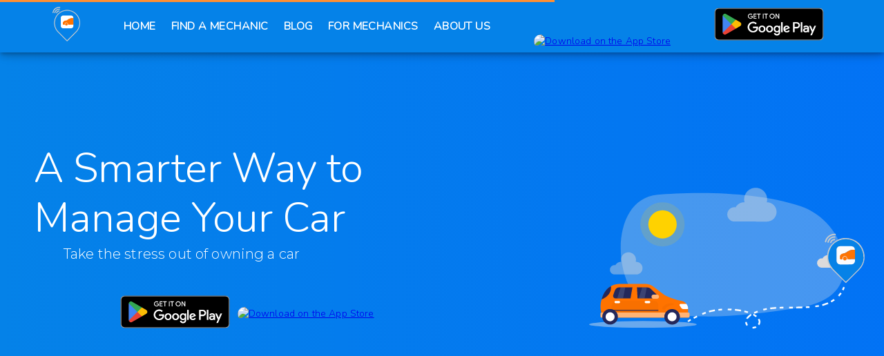

--- FILE ---
content_type: text/html; charset=utf-8
request_url: https://wheelpair.com/
body_size: 2843
content:
<!doctype html><html lang="en"><head><meta charset="utf-8"/><meta name="viewport" content="width=device-width,initial-scale=1,shrink-to-fit=no"/><title>WheelPair - A Smarter Way to Manage Your Car</title><meta name="title" content="WheelPair - A Smarter Way to Manage Your Car."/><meta name="description" content="WheelPair - A Smarter Way to Manage Your Car. Download now and get easy access to your car's full service history and get notified about preventative maintenance to help you save money."/><meta property="og:type" content="website"/><meta property="og:url" content="https://wheelpair.com/"/><meta property="og:title" content="WheelPair - A Smarter Way to Manage Your Car"/><meta property="og:description" content="WheelPair - A Smarter Way to Manage Your Car. Download now and get easy access to your car's full service history and get notified about preventative maintenance to help you save money."/><meta property="og:image" content="https://res.cloudinary.com/wheelpair/image/upload/v1630087266/feature_ugczeu.jpg"/><meta property="twitter:card" content="summary_large_image"/><meta property="twitter:url" content="https://wheelpair.com/"/><meta property="twitter:title" content="WheelPair - A Smarter Way to Manage Your Car"/><meta property="twitter:description" content="WheelPair - A Smarter Way to Manage Your Car. Download now and get easy access to your car's full service history and get notified about preventative maintenance to help you save money."/><meta property="twitter:image" content="https://res.cloudinary.com/wheelpair/image/upload/v1630087266/feature_ugczeu.jpg"/><link rel="preconnect" href="https://fonts.gstatic.com"><link href="https://fonts.googleapis.com/css2?family=Montserrat:wght@300&family=Nunito:wght@300&family=Source+Sans+Pro&display=swap" rel="stylesheet"><link rel="manifest" href="/manifest.json"/><link rel="shortcut icon" href="/favicon.ico"/><link rel="apple-touch-icon" sizes="180x180" href="/android-chrome-192x192.png"/><title>WheelPair - A Smarter Way to Manage Your Car</title><script type="application/ld+json">{
        "@context": "https://schema.org",
        "@type": "Organization",
        "url": "https://wheelpair.com",
        "logo": "https://res.cloudinary.com/wheelpair/image/upload/v1581906425/PNG_qdvdld.png"
      }</script><script type="application/ld+json">{
          "@context": "https://schema.org",
          "@type": "SoftwareApplication",
          "name": "WheelPair",
          "operatingSystem": "ANDROID",
          "applicationCategory": "TravelApplication",
          "aggregateRating": {
            "@type": "AggregateRating",
            "ratingValue": "5",
            "ratingCount": "5"
          }
        }</script></head><body><noscript>WheelPair requires that you enable Javascript to view our site.</noscript><div id="root"></div><script type="da703c6f83e27090b335ba47-text/javascript">!function(e){function t(t){for(var n,o,i=t[0],c=t[1],l=t[2],s=0,p=[];s<i.length;s++)o=i[s],Object.prototype.hasOwnProperty.call(a,o)&&a[o]&&p.push(a[o][0]),a[o]=0;for(n in c)Object.prototype.hasOwnProperty.call(c,n)&&(e[n]=c[n]);for(f&&f(t);p.length;)p.shift()();return u.push.apply(u,l||[]),r()}function r(){for(var e,t=0;t<u.length;t++){for(var r=u[t],n=!0,o=1;o<r.length;o++){var c=r[o];0!==a[c]&&(n=!1)}n&&(u.splice(t--,1),e=i(i.s=r[0]))}return e}var n={},o={1:0},a={1:0},u=[];function i(t){if(n[t])return n[t].exports;var r=n[t]={i:t,l:!1,exports:{}};return e[t].call(r.exports,r,r.exports,i),r.l=!0,r.exports}i.e=function(e){var t=[];o[e]?t.push(o[e]):0!==o[e]&&{2:1}[e]&&t.push(o[e]=new Promise((function(t,r){for(var n="static/css/"+({}[e]||e)+"."+{2:"4707e12a",4:"31d6cfe0"}[e]+".chunk.css",a=i.p+n,u=document.getElementsByTagName("link"),c=0;c<u.length;c++){var l=(f=u[c]).getAttribute("data-href")||f.getAttribute("href");if("stylesheet"===f.rel&&(l===n||l===a))return t()}var s=document.getElementsByTagName("style");for(c=0;c<s.length;c++){var f;if((l=(f=s[c]).getAttribute("data-href"))===n||l===a)return t()}var p=document.createElement("link");p.rel="stylesheet",p.type="text/css",p.onload=t,p.onerror=function(t){var n=t&&t.target&&t.target.src||a,u=new Error("Loading CSS chunk "+e+" failed.\n("+n+")");u.code="CSS_CHUNK_LOAD_FAILED",u.request=n,delete o[e],p.parentNode.removeChild(p),r(u)},p.href=a,document.getElementsByTagName("head")[0].appendChild(p)})).then((function(){o[e]=0})));var r=a[e];if(0!==r)if(r)t.push(r[2]);else{var n=new Promise((function(t,n){r=a[e]=[t,n]}));t.push(r[2]=n);var u,c=document.createElement("script");c.charset="utf-8",c.timeout=120,i.nc&&c.setAttribute("nonce",i.nc),c.src=function(e){return i.p+"static/js/"+({}[e]||e)+"."+{2:"32caf323",4:"d776bd14"}[e]+".chunk.js"}(e);var l=new Error;u=function(t){c.onerror=c.onload=null,clearTimeout(s);var r=a[e];if(0!==r){if(r){var n=t&&("load"===t.type?"missing":t.type),o=t&&t.target&&t.target.src;l.message="Loading chunk "+e+" failed.\n("+n+": "+o+")",l.name="ChunkLoadError",l.type=n,l.request=o,r[1](l)}a[e]=void 0}};var s=setTimeout((function(){u({type:"timeout",target:c})}),12e4);c.onerror=c.onload=u,document.head.appendChild(c)}return Promise.all(t)},i.m=e,i.c=n,i.d=function(e,t,r){i.o(e,t)||Object.defineProperty(e,t,{enumerable:!0,get:r})},i.r=function(e){"undefined"!=typeof Symbol&&Symbol.toStringTag&&Object.defineProperty(e,Symbol.toStringTag,{value:"Module"}),Object.defineProperty(e,"__esModule",{value:!0})},i.t=function(e,t){if(1&t&&(e=i(e)),8&t)return e;if(4&t&&"object"==typeof e&&e&&e.__esModule)return e;var r=Object.create(null);if(i.r(r),Object.defineProperty(r,"default",{enumerable:!0,value:e}),2&t&&"string"!=typeof e)for(var n in e)i.d(r,n,function(t){return e[t]}.bind(null,n));return r},i.n=function(e){var t=e&&e.__esModule?function(){return e.default}:function(){return e};return i.d(t,"a",t),t},i.o=function(e,t){return Object.prototype.hasOwnProperty.call(e,t)},i.p="/",i.oe=function(e){throw console.error(e),e};var c=this["webpackJsonpreact-saas-template"]=this["webpackJsonpreact-saas-template"]||[],l=c.push.bind(c);c.push=t,c=c.slice();for(var s=0;s<c.length;s++)t(c[s]);var f=l;r()}([])</script><script src="/static/js/3.e38363ec.chunk.js" type="da703c6f83e27090b335ba47-text/javascript"></script><script src="/static/js/main.7b88566b.chunk.js" type="da703c6f83e27090b335ba47-text/javascript"></script><script src="/cdn-cgi/scripts/7d0fa10a/cloudflare-static/rocket-loader.min.js" data-cf-settings="da703c6f83e27090b335ba47-|49" defer></script><script defer src="https://static.cloudflareinsights.com/beacon.min.js/vcd15cbe7772f49c399c6a5babf22c1241717689176015" integrity="sha512-ZpsOmlRQV6y907TI0dKBHq9Md29nnaEIPlkf84rnaERnq6zvWvPUqr2ft8M1aS28oN72PdrCzSjY4U6VaAw1EQ==" data-cf-beacon='{"version":"2024.11.0","token":"60640913bfb949cf8108c18ce76fb239","r":1,"server_timing":{"name":{"cfCacheStatus":true,"cfEdge":true,"cfExtPri":true,"cfL4":true,"cfOrigin":true,"cfSpeedBrain":true},"location_startswith":null}}' crossorigin="anonymous"></script>
</body><script type="da703c6f83e27090b335ba47-text/javascript">!function(t,h,e,j,s,n){t.hj=t.hj||function(){(t.hj.q=t.hj.q||[]).push(arguments)},t._hjSettings={hjid:2233402,hjsv:6},s=h.getElementsByTagName("head")[0],(n=h.createElement("script")).async=1,n.src="https://static.hotjar.com/c/hotjar-"+t._hjSettings.hjid+".js?sv="+t._hjSettings.hjsv,s.appendChild(n)}(window,document)</script><script async src="https://www.googletagmanager.com/gtag/js?id=UA-154637007-1" type="da703c6f83e27090b335ba47-text/javascript"></script><script type="da703c6f83e27090b335ba47-text/javascript">function gtag(){dataLayer.push(arguments)}window.dataLayer=window.dataLayer||[],gtag("js",new Date),gtag("config","UA-154637007-1")</script><script type="da703c6f83e27090b335ba47-text/javascript">!function(t,e){var o=t.createElement(e),a=t.getElementsByTagName(e)[0];o.src="https://app.chatwoot.com/packs/js/sdk.js",o.defer=!0,o.async=!0,a.parentNode.insertBefore(o,a),o.onload=function(){window.chatwootSDK.run({websiteToken:"81dx1wCKbDLynSmbK1R5wJ6a",baseUrl:"https://app.chatwoot.com"})}}(document,"script")</script></html>

--- FILE ---
content_type: application/javascript; charset=utf-8
request_url: https://wheelpair.com/static/js/2.32caf323.chunk.js
body_size: 87146
content:
/*! For license information please see 2.32caf323.chunk.js.LICENSE.txt */
(this["webpackJsonpreact-saas-template"]=this["webpackJsonpreact-saas-template"]||[]).push([[2],Array(107).concat([function(e,t,n){"use strict";function r(e){var t,n,o="";if("string"===typeof e||"number"===typeof e)o+=e;else if("object"===typeof e)if(Array.isArray(e))for(t=0;t<e.length;t++)e[t]&&(n=r(e[t]))&&(o&&(o+=" "),o+=n);else for(t in e)e[t]&&(o&&(o+=" "),o+=t);return o}t.a=function(){for(var e,t,n=0,o="";n<arguments.length;)(e=arguments[n++])&&(t=r(e))&&(o&&(o+=" "),o+=t);return o}},function(e,t,n){"use strict";n.d(t,"a",(function(){return o}));var r=n(87);function o(e){if("string"!==typeof e)throw new Error(Object(r.a)(7));return e.charAt(0).toUpperCase()+e.slice(1)}},function(e,t){e.exports=function(e){return e&&e.__esModule?e:{default:e}}},function(e,t,n){"use strict";var r=n(109);Object.defineProperty(t,"__esModule",{value:!0}),t.default=function(e,t){var n=a.default.memo(a.default.forwardRef((function(t,n){return a.default.createElement(i.default,(0,o.default)({ref:n},t),e)})));0;return n.muiName=i.default.muiName,n};var o=r(n(149)),a=r(n(0)),i=r(n(150))},function(e,t,n){"use strict";n.d(t,"a",(function(){return a}));var r=n(0),o=n(131);function a(e,t){return r.useMemo((function(){return null==e&&null==t?null:function(n){Object(o.a)(e,n),Object(o.a)(t,n)}}),[e,t])}},function(e,t,n){"use strict";n.d(t,"a",(function(){return a}));var r=n(89),o=(n(0),n(37));function a(){return Object(r.a)()||o.a}},function(e,t,n){"use strict";var r=n(152),o="object"==typeof self&&self&&self.Object===Object&&self,a=r.a||o||Function("return this")();t.a=a},function(e,t,n){"use strict";var r=n(12),o=n(43);function a(e,t){return t&&"string"===typeof t?t.split(".").reduce((function(e,t){return e&&e[t]?e[t]:null}),e):null}t.a=function(e){var t=e.prop,n=e.cssProperty,i=void 0===n?e.prop:n,c=e.themeKey,s=e.transform,l=function(e){if(null==e[t])return null;var n=e[t],l=a(e.theme,c)||{};return Object(o.a)(e,n,(function(e){var t;return"function"===typeof l?t=l(e):Array.isArray(l)?t=l[e]||e:(t=a(l,e)||e,s&&(t=s(t))),!1===i?t:Object(r.a)({},i,t)}))};return l.propTypes={},l.filterProps=[t],l}},function(e,t,n){var r;!function(){"use strict";var n={}.hasOwnProperty;function o(){for(var e=[],t=0;t<arguments.length;t++){var r=arguments[t];if(r){var a=typeof r;if("string"===a||"number"===a)e.push(r);else if(Array.isArray(r)&&r.length){var i=o.apply(null,r);i&&e.push(i)}else if("object"===a)for(var c in r)n.call(r,c)&&r[c]&&e.push(c)}}return e.join(" ")}e.exports?(o.default=o,e.exports=o):void 0===(r=function(){return o}.apply(t,[]))||(e.exports=r)}()},function(e,t,n){"use strict";function r(e){return e&&e.ownerDocument||document}n.d(t,"a",(function(){return r}))},function(e,t,n){"use strict";n(1);var r=n(20);t.a=function(){for(var e=arguments.length,t=new Array(e),n=0;n<e;n++)t[n]=arguments[n];var o=function(e){return t.reduce((function(t,n){var o=n(e);return o?Object(r.a)(t,o):t}),{})};return o.propTypes={},o.filterProps=t.reduce((function(e,t){return e.concat(t.filterProps)}),[]),o}},,function(e,t,n){"use strict";function r(e){var t=e.props,n=e.states,r=e.muiFormControl;return n.reduce((function(e,n){return e[n]=t[n],r&&"undefined"===typeof t[n]&&(e[n]=r[n]),e}),{})}n.d(t,"a",(function(){return r}))},function(e,t,n){"use strict";n.d(t,"a",(function(){return a}));var r=n(0),o=n(127);function a(){return r.useContext(o.a)}},function(e,t,n){"use strict";n.d(t,"a",(function(){return a}));var r=n(0),o="undefined"!==typeof window?r.useLayoutEffect:r.useEffect;function a(e){var t=r.useRef(e);return o((function(){t.current=e})),r.useCallback((function(){return t.current.apply(void 0,arguments)}),[])}},function(e,t,n){"use strict";function r(e,t){if(null==e)return{};var n,r,o=function(e,t){if(null==e)return{};var n,r,o={},a=Object.keys(e);for(r=0;r<a.length;r++)n=a[r],t.indexOf(n)>=0||(o[n]=e[n]);return o}(e,t);if(Object.getOwnPropertySymbols){var a=Object.getOwnPropertySymbols(e);for(r=0;r<a.length;r++)n=a[r],t.indexOf(n)>=0||Object.prototype.propertyIsEnumerable.call(e,n)&&(o[n]=e[n])}return o}n.d(t,"a",(function(){return r}))},,function(e,t,n){"use strict";n.d(t,"b",(function(){return r})),n.d(t,"a",(function(){return o}));var r=function(e){return e.scrollTop};function o(e,t){var n=e.timeout,r=e.style,o=void 0===r?{}:r;return{duration:o.transitionDuration||"number"===typeof n?n:n[t.mode]||0,delay:o.transitionDelay}}},function(e,t,n){"use strict";var r=n(0),o=r.createContext({});t.a=o},function(e,t,n){"use strict";Object.defineProperty(t,"__esModule",{value:!0});var r,o=n(0),a=(r=o)&&"object"===typeof r&&"default"in r?r.default:r,i=new(n(175)),c=i.getBrowser(),s=(i.getCPU(),i.getDevice()),l=i.getEngine(),u=i.getOS(),d=i.getUA(),f=function(e){var t=arguments.length>1&&void 0!==arguments[1]?arguments[1]:"none";return e||t},p=function(){return!("undefined"===typeof window||!window.navigator&&!navigator)&&(window.navigator||navigator)},m=function(e){var t=p();return t&&t.platform&&(-1!==t.platform.indexOf(e)||"MacIntel"===t.platform&&t.maxTouchPoints>1&&!window.MSStream)};function b(e){return(b="function"===typeof Symbol&&"symbol"===typeof Symbol.iterator?function(e){return typeof e}:function(e){return e&&"function"===typeof Symbol&&e.constructor===Symbol&&e!==Symbol.prototype?"symbol":typeof e})(e)}function h(e,t){for(var n=0;n<t.length;n++){var r=t[n];r.enumerable=r.enumerable||!1,r.configurable=!0,"value"in r&&(r.writable=!0),Object.defineProperty(e,r.key,r)}}function v(e,t,n){return t in e?Object.defineProperty(e,t,{value:n,enumerable:!0,configurable:!0,writable:!0}):e[t]=n,e}function y(){return(y=Object.assign||function(e){for(var t=1;t<arguments.length;t++){var n=arguments[t];for(var r in n)Object.prototype.hasOwnProperty.call(n,r)&&(e[r]=n[r])}return e}).apply(this,arguments)}function g(e,t){var n=Object.keys(e);if(Object.getOwnPropertySymbols){var r=Object.getOwnPropertySymbols(e);t&&(r=r.filter((function(t){return Object.getOwnPropertyDescriptor(e,t).enumerable}))),n.push.apply(n,r)}return n}function w(e){return(w=Object.setPrototypeOf?Object.getPrototypeOf:function(e){return e.__proto__||Object.getPrototypeOf(e)})(e)}function O(e,t){return(O=Object.setPrototypeOf||function(e,t){return e.__proto__=t,e})(e,t)}function j(e,t){if(null==e)return{};var n,r,o=function(e,t){if(null==e)return{};var n,r,o={},a=Object.keys(e);for(r=0;r<a.length;r++)n=a[r],t.indexOf(n)>=0||(o[n]=e[n]);return o}(e,t);if(Object.getOwnPropertySymbols){var a=Object.getOwnPropertySymbols(e);for(r=0;r<a.length;r++)n=a[r],t.indexOf(n)>=0||Object.prototype.propertyIsEnumerable.call(e,n)&&(o[n]=e[n])}return o}function x(e){if(void 0===e)throw new ReferenceError("this hasn't been initialised - super() hasn't been called");return e}var E="mobile",k="tablet",C="smarttv",S="console",T="wearable",M=void 0,P={Chrome:"Chrome",Firefox:"Firefox",Opera:"Opera",Yandex:"Yandex",Safari:"Safari",InternetExplorer:"Internet Explorer",Edge:"Edge",Chromium:"Chromium",Ie:"IE",MobileSafari:"Mobile Safari",EdgeChromium:"Edge Chromium",MIUI:"MIUI Browser",SamsungBrowser:"Samsung Browser"},N={IOS:"iOS",Android:"Android",WindowsPhone:"Windows Phone",Windows:"Windows",MAC_OS:"Mac OS"},R={isMobile:!1,isTablet:!1,isBrowser:!1,isSmartTV:!1,isConsole:!1,isWearable:!1},A=function(e,t,n,r){return function(e){for(var t=1;t<arguments.length;t++){var n=null!=arguments[t]?arguments[t]:{};t%2?g(n,!0).forEach((function(t){v(e,t,n[t])})):Object.getOwnPropertyDescriptors?Object.defineProperties(e,Object.getOwnPropertyDescriptors(n)):g(n).forEach((function(t){Object.defineProperty(e,t,Object.getOwnPropertyDescriptor(n,t))}))}return e}({},e,{vendor:f(t.vendor),model:f(t.model),os:f(n.name),osVersion:f(n.version),ua:f(r)})},_=function(e){switch(e){case E:return{isMobile:!0};case k:return{isTablet:!0};case C:return{isSmartTV:!0};case S:return{isConsole:!0};case T:return{isWearable:!0};case M:return{isBrowser:!0};default:return R}}(s.type);var D=function(){return"string"===typeof d&&-1!==d.indexOf("Edg/")},I=function(){return s.type===M},F=function(){return c.name===P.Edge},L=function(){return m("iPad")},z=s.type===C,B=s.type===S,W=s.type===T,U=c.name===P.MobileSafari||L(),V=c.name===P.Chromium,H=function(){switch(s.type){case E:case k:return!0;default:return!1}}()||L(),q=s.type===E,$=s.type===k||L(),Y=I(),K=I(),X=u.name===N.Android,G=u.name===N.WindowsPhone,Q=u.name===N.IOS||L(),J=c.name===P.Chrome,Z=c.name===P.Firefox,ee=c.name===P.Safari||c.name===P.MobileSafari,te=c.name===P.Opera,ne=c.name===P.InternetExplorer||c.name===P.Ie,re=f(u.version),oe=f(u.name),ae=f(c.version),ie=f(c.major),ce=f(c.name),se=f(s.vendor),le=f(s.model),ue=f(l.name),de=f(l.version),fe=f(d),pe=F()||D(),me=c.name===P.Yandex,be=f(s.type,"browser"),he=function(){var e=p();return e&&(/iPad|iPhone|iPod/.test(e.platform)||"MacIntel"===e.platform&&e.maxTouchPoints>1)&&!window.MSStream}(),ve=L(),ye=m("iPhone"),ge=m("iPod"),we=function(){var e=p(),t=e&&e.userAgent&&e.userAgent.toLowerCase();return"string"===typeof t&&/electron/.test(t)}(),Oe=D(),je=F()&&!D(),xe=u.name===N.Windows,Ee=u.name===N.MAC_OS,ke=c.name===P.MIUI,Ce=c.name===P.SamsungBrowser;t.AndroidView=function(e){var t=e.renderWithFragment,n=e.children,r=e.viewClassName,i=e.style,c=j(e,["renderWithFragment","children","viewClassName","style"]);return X?t?a.createElement(o.Fragment,null,n):a.createElement("div",y({className:r,style:i},c),n):null},t.BrowserTypes=P,t.BrowserView=function(e){var t=e.renderWithFragment,n=e.children,r=e.viewClassName,i=e.style,c=j(e,["renderWithFragment","children","viewClassName","style"]);return Y?t?a.createElement(o.Fragment,null,n):a.createElement("div",y({className:r,style:i},c),n):null},t.ConsoleView=function(e){var t=e.renderWithFragment,n=e.children,r=e.viewClassName,i=e.style,c=j(e,["renderWithFragment","children","viewClassName","style"]);return B?t?a.createElement(o.Fragment,null,n):a.createElement("div",y({className:r,style:i},c),n):null},t.CustomView=function(e){var t=e.renderWithFragment,n=e.children,r=e.viewClassName,i=e.style,c=e.condition,s=j(e,["renderWithFragment","children","viewClassName","style","condition"]);return c?t?a.createElement(o.Fragment,null,n):a.createElement("div",y({className:r,style:i},s),n):null},t.IEView=function(e){var t=e.renderWithFragment,n=e.children,r=e.viewClassName,i=e.style,c=j(e,["renderWithFragment","children","viewClassName","style"]);return ne?t?a.createElement(o.Fragment,null,n):a.createElement("div",y({className:r,style:i},c),n):null},t.IOSView=function(e){var t=e.renderWithFragment,n=e.children,r=e.viewClassName,i=e.style,c=j(e,["renderWithFragment","children","viewClassName","style"]);return Q?t?a.createElement(o.Fragment,null,n):a.createElement("div",y({className:r,style:i},c),n):null},t.MobileOnlyView=function(e){var t=e.renderWithFragment,n=e.children,r=e.viewClassName,i=e.style,c=j(e,["renderWithFragment","children","viewClassName","style"]);return q?t?a.createElement(o.Fragment,null,n):a.createElement("div",y({className:r,style:i},c),n):null},t.MobileView=function(e){var t=e.renderWithFragment,n=e.children,r=e.viewClassName,i=e.style,c=j(e,["renderWithFragment","children","viewClassName","style"]);return H?t?a.createElement(o.Fragment,null,n):a.createElement("div",y({className:r,style:i},c),n):null},t.OsTypes=N,t.SmartTVView=function(e){var t=e.renderWithFragment,n=e.children,r=e.viewClassName,i=e.style,c=j(e,["renderWithFragment","children","viewClassName","style"]);return z?t?a.createElement(o.Fragment,null,n):a.createElement("div",y({className:r,style:i},c),n):null},t.TabletView=function(e){var t=e.renderWithFragment,n=e.children,r=e.viewClassName,i=e.style,c=j(e,["renderWithFragment","children","viewClassName","style"]);return $?t?a.createElement(o.Fragment,null,n):a.createElement("div",y({className:r,style:i},c),n):null},t.WearableView=function(e){var t=e.renderWithFragment,n=e.children,r=e.viewClassName,i=e.style,c=j(e,["renderWithFragment","children","viewClassName","style"]);return W?t?a.createElement(o.Fragment,null,n):a.createElement("div",y({className:r,style:i},c),n):null},t.WinPhoneView=function(e){var t=e.renderWithFragment,n=e.children,r=e.viewClassName,i=e.style,c=j(e,["renderWithFragment","children","viewClassName","style"]);return G?t?a.createElement(o.Fragment,null,n):a.createElement("div",y({className:r,style:i},c),n):null},t.browserName=ce,t.browserVersion=ie,t.deviceDetect=function(){var e=_.isBrowser,t=_.isMobile,n=_.isTablet,r=_.isSmartTV,o=_.isConsole,a=_.isWearable;return e?function(e,t,n,r,o){return{isBrowser:e,browserMajorVersion:f(t.major),browserFullVersion:f(t.version),browserName:f(t.name),engineName:f(n.name),engineVersion:f(n.version),osName:f(r.name),osVersion:f(r.version),userAgent:f(o)}}(e,c,l,u,d):r?function(e,t,n,r){return{isSmartTV:e,engineName:f(t.name),engineVersion:f(t.version),osName:f(n.name),osVersion:f(n.version),userAgent:f(r)}}(r,l,u,d):o?function(e,t,n,r){return{isConsole:e,engineName:f(t.name),engineVersion:f(t.version),osName:f(n.name),osVersion:f(n.version),userAgent:f(r)}}(o,l,u,d):t||n?A(_,s,u,d):a?function(e,t,n,r){return{isWearable:e,engineName:f(t.name),engineVersion:f(t.version),osName:f(n.name),osVersion:f(n.version),userAgent:f(r)}}(a,l,u,d):void 0},t.deviceType=be,t.engineName=ue,t.engineVersion=de,t.fullBrowserVersion=ae,t.getUA=fe,t.isAndroid=X,t.isBrowser=Y,t.isChrome=J,t.isChromium=V,t.isConsole=B,t.isDesktop=K,t.isEdge=pe,t.isEdgeChromium=Oe,t.isElectron=we,t.isFirefox=Z,t.isIE=ne,t.isIOS=Q,t.isIOS13=he,t.isIPad13=ve,t.isIPhone13=ye,t.isIPod13=ge,t.isLegacyEdge=je,t.isMIUI=ke,t.isMacOs=Ee,t.isMobile=H,t.isMobileOnly=q,t.isMobileSafari=U,t.isOpera=te,t.isSafari=ee,t.isSamsungBrowser=Ce,t.isSmartTV=z,t.isTablet=$,t.isWearable=W,t.isWinPhone=G,t.isWindows=xe,t.isYandex=me,t.mobileModel=le,t.mobileVendor=se,t.osName=oe,t.osVersion=re,t.withOrientationChange=function(e){return function(t){function n(e){var t;return function(e,t){if(!(e instanceof t))throw new TypeError("Cannot call a class as a function")}(this,n),(t=function(e,t){return!t||"object"!==typeof t&&"function"!==typeof t?x(e):t}(this,w(n).call(this,e))).isEventListenerAdded=!1,t.handleOrientationChange=t.handleOrientationChange.bind(x(t)),t.onOrientationChange=t.onOrientationChange.bind(x(t)),t.onPageLoad=t.onPageLoad.bind(x(t)),t.state={isLandscape:!1,isPortrait:!1},t}var r,o,i;return function(e,t){if("function"!==typeof t&&null!==t)throw new TypeError("Super expression must either be null or a function");e.prototype=Object.create(t&&t.prototype,{constructor:{value:e,writable:!0,configurable:!0}}),t&&O(e,t)}(n,t),r=n,(o=[{key:"handleOrientationChange",value:function(){this.isEventListenerAdded||(this.isEventListenerAdded=!0);var e=window.innerWidth>window.innerHeight?90:0;this.setState({isPortrait:0===e,isLandscape:90===e})}},{key:"onOrientationChange",value:function(){this.handleOrientationChange()}},{key:"onPageLoad",value:function(){this.handleOrientationChange()}},{key:"componentDidMount",value:function(){void 0!==("undefined"===typeof window?"undefined":b(window))&&H&&(this.isEventListenerAdded?window.removeEventListener("load",this.onPageLoad,!1):(this.handleOrientationChange(),window.addEventListener("load",this.onPageLoad,!1)),window.addEventListener("resize",this.onOrientationChange,!1))}},{key:"componentWillUnmount",value:function(){window.removeEventListener("resize",this.onOrientationChange,!1)}},{key:"render",value:function(){return a.createElement(e,y({},this.props,{isLandscape:this.state.isLandscape,isPortrait:this.state.isPortrait}))}}])&&h(r.prototype,o),i&&h(r,i),n}(a.Component)}},function(e,t,n){"use strict";n.d(t,"b",(function(){return a}));var r=n(0),o=r.createContext();function a(){return r.useContext(o)}t.a=o},function(e,t,n){"use strict";n.d(t,"a",(function(){return c}));var r=n(1),o=n(0),a=n.n(o),i=n(151);function c(e,t){var n=function(t,n){return a.a.createElement(i.a,Object(r.a)({ref:n},t),e)};return n.muiName=i.a.muiName,a.a.memo(a.a.forwardRef(n))}},,,function(e,t,n){"use strict";function r(e,t){"function"===typeof e?e(t):e&&(e.current=t)}n.d(t,"a",(function(){return r}))},function(e,t,n){"use strict";function r(e){var t,n=arguments.length>1&&void 0!==arguments[1]?arguments[1]:166;function r(){for(var r=arguments.length,o=new Array(r),a=0;a<r;a++)o[a]=arguments[a];var i=this,c=function(){e.apply(i,o)};clearTimeout(t),t=setTimeout(c,n)}return r.clear=function(){clearTimeout(t)},r}n.d(t,"a",(function(){return r}))},function(e,t,n){"use strict";function r(){for(var e=arguments.length,t=new Array(e),n=0;n<e;n++)t[n]=arguments[n];return t.reduce((function(e,t){return null==t?e:function(){for(var n=arguments.length,r=new Array(n),o=0;o<n;o++)r[o]=arguments[o];e.apply(this,r),t.apply(this,r)}}),(function(){}))}n.d(t,"a",(function(){return r}))},function(e,t,n){"use strict";var r=n(109);Object.defineProperty(t,"__esModule",{value:!0}),t.default=void 0;var o=r(n(0)),a=(0,r(n(110)).default)(o.default.createElement("path",{d:"M19 6.41L17.59 5 12 10.59 6.41 5 5 6.41 10.59 12 5 17.59 6.41 19 12 13.41 17.59 19 19 17.59 13.41 12z"}),"Close");t.default=a},function(e,t,n){"use strict";(function(e){var r=n(152),o="object"==typeof exports&&exports&&!exports.nodeType&&exports,a=o&&"object"==typeof e&&e&&!e.nodeType&&e,i=a&&a.exports===o&&r.a.process,c=function(){try{var e=a&&a.require&&a.require("util").types;return e||i&&i.binding&&i.binding("util")}catch(t){}}();t.a=c}).call(this,n(56)(e))},function(e,t,n){"use strict";n.d(t,"a",(function(){return o}));var r=n(0);function o(e){var t=e.controlled,n=e.default,o=(e.name,e.state,r.useRef(void 0!==t).current),a=r.useState(n),i=a[0],c=a[1];return[o?t:i,r.useCallback((function(e){o||c(e)}),[])]}},function(e,t,n){"use strict";var r=n(109);Object.defineProperty(t,"__esModule",{value:!0}),t.default=void 0;var o=r(n(0)),a=(0,r(n(110)).default)(o.default.createElement("path",{d:"M20 11H7.83l5.59-5.59L12 4l-8 8 8 8 1.41-1.41L7.83 13H20v-2z"}),"ArrowBack");t.default=a},function(e,t,n){"use strict";var r=Object.prototype.hasOwnProperty,o=Array.isArray,a=function(){for(var e=[],t=0;t<256;++t)e.push("%"+((t<16?"0":"")+t.toString(16)).toUpperCase());return e}(),i=function(e,t){for(var n=t&&t.plainObjects?Object.create(null):{},r=0;r<e.length;++r)"undefined"!==typeof e[r]&&(n[r]=e[r]);return n};e.exports={arrayToObject:i,assign:function(e,t){return Object.keys(t).reduce((function(e,n){return e[n]=t[n],e}),e)},combine:function(e,t){return[].concat(e,t)},compact:function(e){for(var t=[{obj:{o:e},prop:"o"}],n=[],r=0;r<t.length;++r)for(var a=t[r],i=a.obj[a.prop],c=Object.keys(i),s=0;s<c.length;++s){var l=c[s],u=i[l];"object"===typeof u&&null!==u&&-1===n.indexOf(u)&&(t.push({obj:i,prop:l}),n.push(u))}return function(e){for(;e.length>1;){var t=e.pop(),n=t.obj[t.prop];if(o(n)){for(var r=[],a=0;a<n.length;++a)"undefined"!==typeof n[a]&&r.push(n[a]);t.obj[t.prop]=r}}}(t),e},decode:function(e,t,n){var r=e.replace(/\+/g," ");if("iso-8859-1"===n)return r.replace(/%[0-9a-f]{2}/gi,unescape);try{return decodeURIComponent(r)}catch(o){return r}},encode:function(e,t,n){if(0===e.length)return e;var r=e;if("symbol"===typeof e?r=Symbol.prototype.toString.call(e):"string"!==typeof e&&(r=String(e)),"iso-8859-1"===n)return escape(r).replace(/%u[0-9a-f]{4}/gi,(function(e){return"%26%23"+parseInt(e.slice(2),16)+"%3B"}));for(var o="",i=0;i<r.length;++i){var c=r.charCodeAt(i);45===c||46===c||95===c||126===c||c>=48&&c<=57||c>=65&&c<=90||c>=97&&c<=122?o+=r.charAt(i):c<128?o+=a[c]:c<2048?o+=a[192|c>>6]+a[128|63&c]:c<55296||c>=57344?o+=a[224|c>>12]+a[128|c>>6&63]+a[128|63&c]:(i+=1,c=65536+((1023&c)<<10|1023&r.charCodeAt(i)),o+=a[240|c>>18]+a[128|c>>12&63]+a[128|c>>6&63]+a[128|63&c])}return o},isBuffer:function(e){return!(!e||"object"!==typeof e)&&!!(e.constructor&&e.constructor.isBuffer&&e.constructor.isBuffer(e))},isRegExp:function(e){return"[object RegExp]"===Object.prototype.toString.call(e)},maybeMap:function(e,t){if(o(e)){for(var n=[],r=0;r<e.length;r+=1)n.push(t(e[r]));return n}return t(e)},merge:function e(t,n,a){if(!n)return t;if("object"!==typeof n){if(o(t))t.push(n);else{if(!t||"object"!==typeof t)return[t,n];(a&&(a.plainObjects||a.allowPrototypes)||!r.call(Object.prototype,n))&&(t[n]=!0)}return t}if(!t||"object"!==typeof t)return[t].concat(n);var c=t;return o(t)&&!o(n)&&(c=i(t,a)),o(t)&&o(n)?(n.forEach((function(n,o){if(r.call(t,o)){var i=t[o];i&&"object"===typeof i&&n&&"object"===typeof n?t[o]=e(i,n,a):t.push(n)}else t[o]=n})),t):Object.keys(n).reduce((function(t,o){var i=n[o];return r.call(t,o)?t[o]=e(t[o],i,a):t[o]=i,t}),c)}}},function(e,t,n){"use strict";n.d(t,"a",(function(){return Xn}));var r=n(0),o=n(179),a=n.n(o),i=function(e){return function(e){return!!e&&"object"===typeof e}(e)&&!function(e){var t=Object.prototype.toString.call(e);return"[object RegExp]"===t||"[object Date]"===t||function(e){return e.$$typeof===c}(e)}(e)};var c="function"===typeof Symbol&&Symbol.for?Symbol.for("react.element"):60103;function s(e,t){return!1!==t.clone&&t.isMergeableObject(e)?u((n=e,Array.isArray(n)?[]:{}),e,t):e;var n}function l(e,t,n){return e.concat(t).map((function(e){return s(e,n)}))}function u(e,t,n){(n=n||{}).arrayMerge=n.arrayMerge||l,n.isMergeableObject=n.isMergeableObject||i;var r=Array.isArray(t);return r===Array.isArray(e)?r?n.arrayMerge(e,t,n):function(e,t,n){var r={};return n.isMergeableObject(e)&&Object.keys(e).forEach((function(t){r[t]=s(e[t],n)})),Object.keys(t).forEach((function(o){n.isMergeableObject(t[o])&&e[o]?r[o]=u(e[o],t[o],n):r[o]=s(t[o],n)})),r}(e,t,n):s(t,n)}u.all=function(e,t){if(!Array.isArray(e))throw new Error("first argument should be an array");return e.reduce((function(e,n){return u(e,n,t)}),{})};var d=u,f=n(113),p=f.a.Symbol,m=Object.prototype,b=m.hasOwnProperty,h=m.toString,v=p?p.toStringTag:void 0;var y=function(e){var t=b.call(e,v),n=e[v];try{e[v]=void 0;var r=!0}catch(a){}var o=h.call(e);return r&&(t?e[v]=n:delete e[v]),o},g=Object.prototype.toString;var w=function(e){return g.call(e)},O=p?p.toStringTag:void 0;var j=function(e){return null==e?void 0===e?"[object Undefined]":"[object Null]":O&&O in Object(e)?y(e):w(e)};var x=function(e,t){return function(n){return e(t(n))}},E=x(Object.getPrototypeOf,Object);var k=function(e){return null!=e&&"object"==typeof e},C=Function.prototype,S=Object.prototype,T=C.toString,M=S.hasOwnProperty,P=T.call(Object);var N=function(e){if(!k(e)||"[object Object]"!=j(e))return!1;var t=E(e);if(null===t)return!0;var n=M.call(t,"constructor")&&t.constructor;return"function"==typeof n&&n instanceof n&&T.call(n)==P};var R=function(){this.__data__=[],this.size=0};var A=function(e,t){return e===t||e!==e&&t!==t};var _=function(e,t){for(var n=e.length;n--;)if(A(e[n][0],t))return n;return-1},D=Array.prototype.splice;var I=function(e){var t=this.__data__,n=_(t,e);return!(n<0)&&(n==t.length-1?t.pop():D.call(t,n,1),--this.size,!0)};var F=function(e){var t=this.__data__,n=_(t,e);return n<0?void 0:t[n][1]};var L=function(e){return _(this.__data__,e)>-1};var z=function(e,t){var n=this.__data__,r=_(n,e);return r<0?(++this.size,n.push([e,t])):n[r][1]=t,this};function B(e){var t=-1,n=null==e?0:e.length;for(this.clear();++t<n;){var r=e[t];this.set(r[0],r[1])}}B.prototype.clear=R,B.prototype.delete=I,B.prototype.get=F,B.prototype.has=L,B.prototype.set=z;var W=B;var U=function(){this.__data__=new W,this.size=0};var V=function(e){var t=this.__data__,n=t.delete(e);return this.size=t.size,n};var H=function(e){return this.__data__.get(e)};var q=function(e){return this.__data__.has(e)};var $=function(e){var t=typeof e;return null!=e&&("object"==t||"function"==t)};var Y=function(e){if(!$(e))return!1;var t=j(e);return"[object Function]"==t||"[object GeneratorFunction]"==t||"[object AsyncFunction]"==t||"[object Proxy]"==t},K=f.a["__core-js_shared__"],X=function(){var e=/[^.]+$/.exec(K&&K.keys&&K.keys.IE_PROTO||"");return e?"Symbol(src)_1."+e:""}();var G=function(e){return!!X&&X in e},Q=Function.prototype.toString;var J=function(e){if(null!=e){try{return Q.call(e)}catch(t){}try{return e+""}catch(t){}}return""},Z=/^\[object .+?Constructor\]$/,ee=Function.prototype,te=Object.prototype,ne=ee.toString,re=te.hasOwnProperty,oe=RegExp("^"+ne.call(re).replace(/[\\^$.*+?()[\]{}|]/g,"\\$&").replace(/hasOwnProperty|(function).*?(?=\\\()| for .+?(?=\\\])/g,"$1.*?")+"$");var ae=function(e){return!(!$(e)||G(e))&&(Y(e)?oe:Z).test(J(e))};var ie=function(e,t){return null==e?void 0:e[t]};var ce=function(e,t){var n=ie(e,t);return ae(n)?n:void 0},se=ce(f.a,"Map"),le=ce(Object,"create");var ue=function(){this.__data__=le?le(null):{},this.size=0};var de=function(e){var t=this.has(e)&&delete this.__data__[e];return this.size-=t?1:0,t},fe=Object.prototype.hasOwnProperty;var pe=function(e){var t=this.__data__;if(le){var n=t[e];return"__lodash_hash_undefined__"===n?void 0:n}return fe.call(t,e)?t[e]:void 0},me=Object.prototype.hasOwnProperty;var be=function(e){var t=this.__data__;return le?void 0!==t[e]:me.call(t,e)};var he=function(e,t){var n=this.__data__;return this.size+=this.has(e)?0:1,n[e]=le&&void 0===t?"__lodash_hash_undefined__":t,this};function ve(e){var t=-1,n=null==e?0:e.length;for(this.clear();++t<n;){var r=e[t];this.set(r[0],r[1])}}ve.prototype.clear=ue,ve.prototype.delete=de,ve.prototype.get=pe,ve.prototype.has=be,ve.prototype.set=he;var ye=ve;var ge=function(){this.size=0,this.__data__={hash:new ye,map:new(se||W),string:new ye}};var we=function(e){var t=typeof e;return"string"==t||"number"==t||"symbol"==t||"boolean"==t?"__proto__"!==e:null===e};var Oe=function(e,t){var n=e.__data__;return we(t)?n["string"==typeof t?"string":"hash"]:n.map};var je=function(e){var t=Oe(this,e).delete(e);return this.size-=t?1:0,t};var xe=function(e){return Oe(this,e).get(e)};var Ee=function(e){return Oe(this,e).has(e)};var ke=function(e,t){var n=Oe(this,e),r=n.size;return n.set(e,t),this.size+=n.size==r?0:1,this};function Ce(e){var t=-1,n=null==e?0:e.length;for(this.clear();++t<n;){var r=e[t];this.set(r[0],r[1])}}Ce.prototype.clear=ge,Ce.prototype.delete=je,Ce.prototype.get=xe,Ce.prototype.has=Ee,Ce.prototype.set=ke;var Se=Ce;var Te=function(e,t){var n=this.__data__;if(n instanceof W){var r=n.__data__;if(!se||r.length<199)return r.push([e,t]),this.size=++n.size,this;n=this.__data__=new Se(r)}return n.set(e,t),this.size=n.size,this};function Me(e){var t=this.__data__=new W(e);this.size=t.size}Me.prototype.clear=U,Me.prototype.delete=V,Me.prototype.get=H,Me.prototype.has=q,Me.prototype.set=Te;var Pe=Me;var Ne=function(e,t){for(var n=-1,r=null==e?0:e.length;++n<r&&!1!==t(e[n],n,e););return e},Re=function(){try{var e=ce(Object,"defineProperty");return e({},"",{}),e}catch(t){}}();var Ae=function(e,t,n){"__proto__"==t&&Re?Re(e,t,{configurable:!0,enumerable:!0,value:n,writable:!0}):e[t]=n},_e=Object.prototype.hasOwnProperty;var De=function(e,t,n){var r=e[t];_e.call(e,t)&&A(r,n)&&(void 0!==n||t in e)||Ae(e,t,n)};var Ie=function(e,t,n,r){var o=!n;n||(n={});for(var a=-1,i=t.length;++a<i;){var c=t[a],s=r?r(n[c],e[c],c,n,e):void 0;void 0===s&&(s=e[c]),o?Ae(n,c,s):De(n,c,s)}return n};var Fe=function(e,t){for(var n=-1,r=Array(e);++n<e;)r[n]=t(n);return r};var Le=function(e){return k(e)&&"[object Arguments]"==j(e)},ze=Object.prototype,Be=ze.hasOwnProperty,We=ze.propertyIsEnumerable,Ue=Le(function(){return arguments}())?Le:function(e){return k(e)&&Be.call(e,"callee")&&!We.call(e,"callee")},Ve=Array.isArray,He=n(153),qe=/^(?:0|[1-9]\d*)$/;var $e=function(e,t){var n=typeof e;return!!(t=null==t?9007199254740991:t)&&("number"==n||"symbol"!=n&&qe.test(e))&&e>-1&&e%1==0&&e<t};var Ye=function(e){return"number"==typeof e&&e>-1&&e%1==0&&e<=9007199254740991},Ke={};Ke["[object Float32Array]"]=Ke["[object Float64Array]"]=Ke["[object Int8Array]"]=Ke["[object Int16Array]"]=Ke["[object Int32Array]"]=Ke["[object Uint8Array]"]=Ke["[object Uint8ClampedArray]"]=Ke["[object Uint16Array]"]=Ke["[object Uint32Array]"]=!0,Ke["[object Arguments]"]=Ke["[object Array]"]=Ke["[object ArrayBuffer]"]=Ke["[object Boolean]"]=Ke["[object DataView]"]=Ke["[object Date]"]=Ke["[object Error]"]=Ke["[object Function]"]=Ke["[object Map]"]=Ke["[object Number]"]=Ke["[object Object]"]=Ke["[object RegExp]"]=Ke["[object Set]"]=Ke["[object String]"]=Ke["[object WeakMap]"]=!1;var Xe=function(e){return k(e)&&Ye(e.length)&&!!Ke[j(e)]};var Ge=function(e){return function(t){return e(t)}},Qe=n(135),Je=Qe.a&&Qe.a.isTypedArray,Ze=Je?Ge(Je):Xe,et=Object.prototype.hasOwnProperty;var tt=function(e,t){var n=Ve(e),r=!n&&Ue(e),o=!n&&!r&&Object(He.a)(e),a=!n&&!r&&!o&&Ze(e),i=n||r||o||a,c=i?Fe(e.length,String):[],s=c.length;for(var l in e)!t&&!et.call(e,l)||i&&("length"==l||o&&("offset"==l||"parent"==l)||a&&("buffer"==l||"byteLength"==l||"byteOffset"==l)||$e(l,s))||c.push(l);return c},nt=Object.prototype;var rt=function(e){var t=e&&e.constructor;return e===("function"==typeof t&&t.prototype||nt)},ot=x(Object.keys,Object),at=Object.prototype.hasOwnProperty;var it=function(e){if(!rt(e))return ot(e);var t=[];for(var n in Object(e))at.call(e,n)&&"constructor"!=n&&t.push(n);return t};var ct=function(e){return null!=e&&Ye(e.length)&&!Y(e)};var st=function(e){return ct(e)?tt(e):it(e)};var lt=function(e,t){return e&&Ie(t,st(t),e)};var ut=function(e){var t=[];if(null!=e)for(var n in Object(e))t.push(n);return t},dt=Object.prototype.hasOwnProperty;var ft=function(e){if(!$(e))return ut(e);var t=rt(e),n=[];for(var r in e)("constructor"!=r||!t&&dt.call(e,r))&&n.push(r);return n};var pt=function(e){return ct(e)?tt(e,!0):ft(e)};var mt=function(e,t){return e&&Ie(t,pt(t),e)},bt=n(183);var ht=function(e,t){var n=-1,r=e.length;for(t||(t=Array(r));++n<r;)t[n]=e[n];return t};var vt=function(e,t){for(var n=-1,r=null==e?0:e.length,o=0,a=[];++n<r;){var i=e[n];t(i,n,e)&&(a[o++]=i)}return a};var yt=function(){return[]},gt=Object.prototype.propertyIsEnumerable,wt=Object.getOwnPropertySymbols,Ot=wt?function(e){return null==e?[]:(e=Object(e),vt(wt(e),(function(t){return gt.call(e,t)})))}:yt;var jt=function(e,t){return Ie(e,Ot(e),t)};var xt=function(e,t){for(var n=-1,r=t.length,o=e.length;++n<r;)e[o+n]=t[n];return e},Et=Object.getOwnPropertySymbols?function(e){for(var t=[];e;)xt(t,Ot(e)),e=E(e);return t}:yt;var kt=function(e,t){return Ie(e,Et(e),t)};var Ct=function(e,t,n){var r=t(e);return Ve(e)?r:xt(r,n(e))};var St=function(e){return Ct(e,st,Ot)};var Tt=function(e){return Ct(e,pt,Et)},Mt=ce(f.a,"DataView"),Pt=ce(f.a,"Promise"),Nt=ce(f.a,"Set"),Rt=ce(f.a,"WeakMap"),At=J(Mt),_t=J(se),Dt=J(Pt),It=J(Nt),Ft=J(Rt),Lt=j;(Mt&&"[object DataView]"!=Lt(new Mt(new ArrayBuffer(1)))||se&&"[object Map]"!=Lt(new se)||Pt&&"[object Promise]"!=Lt(Pt.resolve())||Nt&&"[object Set]"!=Lt(new Nt)||Rt&&"[object WeakMap]"!=Lt(new Rt))&&(Lt=function(e){var t=j(e),n="[object Object]"==t?e.constructor:void 0,r=n?J(n):"";if(r)switch(r){case At:return"[object DataView]";case _t:return"[object Map]";case Dt:return"[object Promise]";case It:return"[object Set]";case Ft:return"[object WeakMap]"}return t});var zt=Lt,Bt=Object.prototype.hasOwnProperty;var Wt=function(e){var t=e.length,n=new e.constructor(t);return t&&"string"==typeof e[0]&&Bt.call(e,"index")&&(n.index=e.index,n.input=e.input),n},Ut=f.a.Uint8Array;var Vt=function(e){var t=new e.constructor(e.byteLength);return new Ut(t).set(new Ut(e)),t};var Ht=function(e,t){var n=t?Vt(e.buffer):e.buffer;return new e.constructor(n,e.byteOffset,e.byteLength)},qt=/\w*$/;var $t=function(e){var t=new e.constructor(e.source,qt.exec(e));return t.lastIndex=e.lastIndex,t},Yt=p?p.prototype:void 0,Kt=Yt?Yt.valueOf:void 0;var Xt=function(e){return Kt?Object(Kt.call(e)):{}};var Gt=function(e,t){var n=t?Vt(e.buffer):e.buffer;return new e.constructor(n,e.byteOffset,e.length)};var Qt=function(e,t,n){var r=e.constructor;switch(t){case"[object ArrayBuffer]":return Vt(e);case"[object Boolean]":case"[object Date]":return new r(+e);case"[object DataView]":return Ht(e,n);case"[object Float32Array]":case"[object Float64Array]":case"[object Int8Array]":case"[object Int16Array]":case"[object Int32Array]":case"[object Uint8Array]":case"[object Uint8ClampedArray]":case"[object Uint16Array]":case"[object Uint32Array]":return Gt(e,n);case"[object Map]":return new r;case"[object Number]":case"[object String]":return new r(e);case"[object RegExp]":return $t(e);case"[object Set]":return new r;case"[object Symbol]":return Xt(e)}},Jt=Object.create,Zt=function(){function e(){}return function(t){if(!$(t))return{};if(Jt)return Jt(t);e.prototype=t;var n=new e;return e.prototype=void 0,n}}();var en=function(e){return"function"!=typeof e.constructor||rt(e)?{}:Zt(E(e))};var tn=function(e){return k(e)&&"[object Map]"==zt(e)},nn=Qe.a&&Qe.a.isMap,rn=nn?Ge(nn):tn;var on=function(e){return k(e)&&"[object Set]"==zt(e)},an=Qe.a&&Qe.a.isSet,cn=an?Ge(an):on,sn={};sn["[object Arguments]"]=sn["[object Array]"]=sn["[object ArrayBuffer]"]=sn["[object DataView]"]=sn["[object Boolean]"]=sn["[object Date]"]=sn["[object Float32Array]"]=sn["[object Float64Array]"]=sn["[object Int8Array]"]=sn["[object Int16Array]"]=sn["[object Int32Array]"]=sn["[object Map]"]=sn["[object Number]"]=sn["[object Object]"]=sn["[object RegExp]"]=sn["[object Set]"]=sn["[object String]"]=sn["[object Symbol]"]=sn["[object Uint8Array]"]=sn["[object Uint8ClampedArray]"]=sn["[object Uint16Array]"]=sn["[object Uint32Array]"]=!0,sn["[object Error]"]=sn["[object Function]"]=sn["[object WeakMap]"]=!1;var ln=function e(t,n,r,o,a,i){var c,s=1&n,l=2&n,u=4&n;if(r&&(c=a?r(t,o,a,i):r(t)),void 0!==c)return c;if(!$(t))return t;var d=Ve(t);if(d){if(c=Wt(t),!s)return ht(t,c)}else{var f=zt(t),p="[object Function]"==f||"[object GeneratorFunction]"==f;if(Object(He.a)(t))return Object(bt.a)(t,s);if("[object Object]"==f||"[object Arguments]"==f||p&&!a){if(c=l||p?{}:en(t),!s)return l?kt(t,mt(c,t)):jt(t,lt(c,t))}else{if(!sn[f])return a?t:{};c=Qt(t,f,s)}}i||(i=new Pe);var m=i.get(t);if(m)return m;i.set(t,c),cn(t)?t.forEach((function(o){c.add(e(o,n,r,o,t,i))})):rn(t)&&t.forEach((function(o,a){c.set(a,e(o,n,r,a,t,i))}));var b=u?l?Tt:St:l?keysIn:st,h=d?void 0:b(t);return Ne(h||t,(function(o,a){h&&(o=t[a=o]),De(c,a,e(o,n,r,a,t,i))})),c};var un=function(e){return ln(e,4)};var dn=function(e,t){for(var n=-1,r=null==e?0:e.length,o=Array(r);++n<r;)o[n]=t(e[n],n,e);return o};var fn=function(e){return"symbol"==typeof e||k(e)&&"[object Symbol]"==j(e)};function pn(e,t){if("function"!=typeof e||null!=t&&"function"!=typeof t)throw new TypeError("Expected a function");var n=function n(){var r=arguments,o=t?t.apply(this,r):r[0],a=n.cache;if(a.has(o))return a.get(o);var i=e.apply(this,r);return n.cache=a.set(o,i)||a,i};return n.cache=new(pn.Cache||Se),n}pn.Cache=Se;var mn=pn;var bn=/[^.[\]]+|\[(?:(-?\d+(?:\.\d+)?)|(["'])((?:(?!\2)[^\\]|\\.)*?)\2)\]|(?=(?:\.|\[\])(?:\.|\[\]|$))/g,hn=/\\(\\)?/g,vn=function(e){var t=mn(e,(function(e){return 500===n.size&&n.clear(),e})),n=t.cache;return t}((function(e){var t=[];return 46===e.charCodeAt(0)&&t.push(""),e.replace(bn,(function(e,n,r,o){t.push(r?o.replace(hn,"$1"):n||e)})),t}));var yn=function(e){if("string"==typeof e||fn(e))return e;var t=e+"";return"0"==t&&1/e==-1/0?"-0":t},gn=p?p.prototype:void 0,wn=gn?gn.toString:void 0;var On=function e(t){if("string"==typeof t)return t;if(Ve(t))return dn(t,e)+"";if(fn(t))return wn?wn.call(t):"";var n=t+"";return"0"==n&&1/t==-1/0?"-0":n};var jn=function(e){return null==e?"":On(e)};var xn=function(e){return Ve(e)?dn(e,yn):fn(e)?[e]:ht(vn(jn(e)))},En=n(11),kn=n(180),Cn=n(17),Sn=n.n(Cn);var Tn=function(e){return ln(e,5)};function Mn(){return(Mn=Object.assign||function(e){for(var t=1;t<arguments.length;t++){var n=arguments[t];for(var r in n)Object.prototype.hasOwnProperty.call(n,r)&&(e[r]=n[r])}return e}).apply(this,arguments)}function Pn(e,t){e.prototype=Object.create(t.prototype),e.prototype.constructor=e,e.__proto__=t}function Nn(e,t){if(null==e)return{};var n,r,o={},a=Object.keys(e);for(r=0;r<a.length;r++)n=a[r],t.indexOf(n)>=0||(o[n]=e[n]);return o}function Rn(e){if(void 0===e)throw new ReferenceError("this hasn't been initialised - super() hasn't been called");return e}var An=function(e){return Array.isArray(e)&&0===e.length},_n=function(e){return"function"===typeof e},Dn=function(e){return null!==e&&"object"===typeof e},In=function(e){return String(Math.floor(Number(e)))===e},Fn=function(e){return"[object String]"===Object.prototype.toString.call(e)},Ln=function(e){return 0===r.Children.count(e)},zn=function(e){return Dn(e)&&_n(e.then)};function Bn(e,t,n,r){void 0===r&&(r=0);for(var o=xn(t);e&&r<o.length;)e=e[o[r++]];return void 0===e?n:e}function Wn(e,t,n){for(var r=un(e),o=r,a=0,i=xn(t);a<i.length-1;a++){var c=i[a],s=Bn(e,i.slice(0,a+1));if(s&&(Dn(s)||Array.isArray(s)))o=o[c]=un(s);else{var l=i[a+1];o=o[c]=In(l)&&Number(l)>=0?[]:{}}}return(0===a?e:o)[i[a]]===n?e:(void 0===n?delete o[i[a]]:o[i[a]]=n,0===a&&void 0===n&&delete r[i[a]],r)}function Un(e,t,n,r){void 0===n&&(n=new WeakMap),void 0===r&&(r={});for(var o=0,a=Object.keys(e);o<a.length;o++){var i=a[o],c=e[i];Dn(c)?n.get(c)||(n.set(c,!0),r[i]=Array.isArray(c)?[]:{},Un(c,t,n,r[i])):r[i]=t}return r}var Vn=Object(r.createContext)(void 0),Hn=(Vn.Provider,Vn.Consumer);function qn(){var e=Object(r.useContext)(Vn);return e||Object(En.a)(!1),e}function $n(e,t){switch(t.type){case"SET_VALUES":return Mn({},e,{values:t.payload});case"SET_TOUCHED":return Mn({},e,{touched:t.payload});case"SET_ERRORS":return a()(e.errors,t.payload)?e:Mn({},e,{errors:t.payload});case"SET_STATUS":return Mn({},e,{status:t.payload});case"SET_ISSUBMITTING":return Mn({},e,{isSubmitting:t.payload});case"SET_ISVALIDATING":return Mn({},e,{isValidating:t.payload});case"SET_FIELD_VALUE":return Mn({},e,{values:Wn(e.values,t.payload.field,t.payload.value)});case"SET_FIELD_TOUCHED":return Mn({},e,{touched:Wn(e.touched,t.payload.field,t.payload.value)});case"SET_FIELD_ERROR":return Mn({},e,{errors:Wn(e.errors,t.payload.field,t.payload.value)});case"RESET_FORM":return Mn({},e,t.payload);case"SET_FORMIK_STATE":return t.payload(e);case"SUBMIT_ATTEMPT":return Mn({},e,{touched:Un(e.values,!0),isSubmitting:!0,submitCount:e.submitCount+1});case"SUBMIT_FAILURE":case"SUBMIT_SUCCESS":return Mn({},e,{isSubmitting:!1});default:return e}}var Yn={},Kn={};function Xn(e){var t=e.validateOnChange,n=void 0===t||t,o=e.validateOnBlur,i=void 0===o||o,c=e.validateOnMount,s=void 0!==c&&c,l=e.isInitialValid,u=e.enableReinitialize,f=void 0!==u&&u,p=e.onSubmit,m=Nn(e,["validateOnChange","validateOnBlur","validateOnMount","isInitialValid","enableReinitialize","onSubmit"]),b=Mn({validateOnChange:n,validateOnBlur:i,validateOnMount:s,onSubmit:p},m),h=Object(r.useRef)(b.initialValues),v=Object(r.useRef)(b.initialErrors||Yn),y=Object(r.useRef)(b.initialTouched||Kn),g=Object(r.useRef)(b.initialStatus),w=Object(r.useRef)(!1),O=Object(r.useRef)({});Object(r.useEffect)((function(){return w.current=!0,function(){w.current=!1}}),[]);var j=Object(r.useReducer)($n,{values:b.initialValues,errors:b.initialErrors||Yn,touched:b.initialTouched||Kn,status:b.initialStatus,isSubmitting:!1,isValidating:!1,submitCount:0}),x=j[0],E=j[1],k=Object(r.useCallback)((function(e,t){return new Promise((function(n,r){var o=b.validate(e,t);null==o?n(Yn):zn(o)?o.then((function(e){n(e||Yn)}),(function(e){r(e)})):n(o)}))}),[b.validate]),C=Object(r.useCallback)((function(e,t){var n=b.validationSchema,r=_n(n)?n(t):n,o=t&&r.validateAt?r.validateAt(t,e):function(e,t,n,r){void 0===n&&(n=!1);void 0===r&&(r={});var o=function e(t){var n=Array.isArray(t)?[]:{};for(var r in t)if(Object.prototype.hasOwnProperty.call(t,r)){var o=String(r);!0===Array.isArray(t[o])?n[o]=t[o].map((function(t){return!0===Array.isArray(t)||N(t)?e(t):""!==t?t:void 0})):N(t[o])?n[o]=e(t[o]):n[o]=""!==t[o]?t[o]:void 0}return n}(e);return t[n?"validateSync":"validate"](o,{abortEarly:!1,context:r})}(e,r);return new Promise((function(e,t){o.then((function(){e(Yn)}),(function(n){"ValidationError"===n.name?e(function(e){var t={};if(e.inner){if(0===e.inner.length)return Wn(t,e.path,e.message);var n=e.inner,r=Array.isArray(n),o=0;for(n=r?n:n[Symbol.iterator]();;){var a;if(r){if(o>=n.length)break;a=n[o++]}else{if((o=n.next()).done)break;a=o.value}var i=a;Bn(t,i.path)||(t=Wn(t,i.path,i.message))}}return t}(n)):t(n)}))}))}),[b.validationSchema]),S=Object(r.useCallback)((function(e,t){return new Promise((function(n){return n(O.current[e].validate(t))}))}),[]),T=Object(r.useCallback)((function(e){var t=Object.keys(O.current).filter((function(e){return _n(O.current[e].validate)})),n=t.length>0?t.map((function(t){return S(t,Bn(e,t))})):[Promise.resolve("DO_NOT_DELETE_YOU_WILL_BE_FIRED")];return Promise.all(n).then((function(e){return e.reduce((function(e,n,r){return"DO_NOT_DELETE_YOU_WILL_BE_FIRED"===n||n&&(e=Wn(e,t[r],n)),e}),{})}))}),[S]),M=Object(r.useCallback)((function(e){return Promise.all([T(e),b.validationSchema?C(e):{},b.validate?k(e):{}]).then((function(e){var t=e[0],n=e[1],r=e[2];return d.all([t,n,r],{arrayMerge:Gn})}))}),[b.validate,b.validationSchema,T,k,C]),P=Jn((function(e){return void 0===e&&(e=x.values),Object(kn.unstable_runWithPriority)(kn.unstable_LowPriority,(function(){return M(e).then((function(e){return w.current&&E({type:"SET_ERRORS",payload:e}),e})).catch((function(e){0}))}))})),R=Jn((function(e){return void 0===e&&(e=x.values),E({type:"SET_ISVALIDATING",payload:!0}),M(e).then((function(e){return w.current&&(E({type:"SET_ISVALIDATING",payload:!1}),a()(x.errors,e)||E({type:"SET_ERRORS",payload:e})),e}))}));Object(r.useEffect)((function(){s&&!0===w.current&&a()(h.current,b.initialValues)&&P(h.current)}),[s,P]);var A=Object(r.useCallback)((function(e){var t=e&&e.values?e.values:h.current,n=e&&e.errors?e.errors:v.current?v.current:b.initialErrors||{},r=e&&e.touched?e.touched:y.current?y.current:b.initialTouched||{},o=e&&e.status?e.status:g.current?g.current:b.initialStatus;h.current=t,v.current=n,y.current=r,g.current=o;var a=function(){E({type:"RESET_FORM",payload:{isSubmitting:!!e&&!!e.isSubmitting,errors:n,touched:r,status:o,values:t,isValidating:!!e&&!!e.isValidating,submitCount:e&&e.submitCount&&"number"===typeof e.submitCount?e.submitCount:0}})};if(b.onReset){var i=b.onReset(x.values,J);zn(i)?i.then(a):a()}else a()}),[b.initialErrors,b.initialStatus,b.initialTouched]);Object(r.useEffect)((function(){!0!==w.current||a()(h.current,b.initialValues)||(f&&(h.current=b.initialValues,A()),s&&P(h.current))}),[f,b.initialValues,A,s,P]),Object(r.useEffect)((function(){f&&!0===w.current&&!a()(v.current,b.initialErrors)&&(v.current=b.initialErrors||Yn,E({type:"SET_ERRORS",payload:b.initialErrors||Yn}))}),[f,b.initialErrors]),Object(r.useEffect)((function(){f&&!0===w.current&&!a()(y.current,b.initialTouched)&&(y.current=b.initialTouched||Kn,E({type:"SET_TOUCHED",payload:b.initialTouched||Kn}))}),[f,b.initialTouched]),Object(r.useEffect)((function(){f&&!0===w.current&&!a()(g.current,b.initialStatus)&&(g.current=b.initialStatus,E({type:"SET_STATUS",payload:b.initialStatus}))}),[f,b.initialStatus,b.initialTouched]);var _=Jn((function(e){if(O.current[e]&&_n(O.current[e].validate)){var t=Bn(x.values,e),n=O.current[e].validate(t);return zn(n)?(E({type:"SET_ISVALIDATING",payload:!0}),n.then((function(e){return e})).then((function(t){E({type:"SET_FIELD_ERROR",payload:{field:e,value:t}}),E({type:"SET_ISVALIDATING",payload:!1})}))):(E({type:"SET_FIELD_ERROR",payload:{field:e,value:n}}),Promise.resolve(n))}return b.validationSchema?(E({type:"SET_ISVALIDATING",payload:!0}),C(x.values,e).then((function(e){return e})).then((function(t){E({type:"SET_FIELD_ERROR",payload:{field:e,value:t[e]}}),E({type:"SET_ISVALIDATING",payload:!1})}))):Promise.resolve()})),D=Object(r.useCallback)((function(e,t){var n=t.validate;O.current[e]={validate:n}}),[]),I=Object(r.useCallback)((function(e){delete O.current[e]}),[]),F=Jn((function(e,t){return E({type:"SET_TOUCHED",payload:e}),(void 0===t?i:t)?P(x.values):Promise.resolve()})),L=Object(r.useCallback)((function(e){E({type:"SET_ERRORS",payload:e})}),[]),z=Jn((function(e,t){var r=_n(e)?e(x.values):e;return E({type:"SET_VALUES",payload:r}),(void 0===t?n:t)?P(r):Promise.resolve()})),B=Object(r.useCallback)((function(e,t){E({type:"SET_FIELD_ERROR",payload:{field:e,value:t}})}),[]),W=Jn((function(e,t,r){return E({type:"SET_FIELD_VALUE",payload:{field:e,value:t}}),(void 0===r?n:r)?P(Wn(x.values,e,t)):Promise.resolve()})),U=Object(r.useCallback)((function(e,t){var n,r=t,o=e;if(!Fn(e)){e.persist&&e.persist();var a=e.target?e.target:e.currentTarget,i=a.type,c=a.name,s=a.id,l=a.value,u=a.checked,d=(a.outerHTML,a.options),f=a.multiple;r=t||(c||s),o=/number|range/.test(i)?(n=parseFloat(l),isNaN(n)?"":n):/checkbox/.test(i)?function(e,t,n){if("boolean"===typeof e)return Boolean(t);var r=[],o=!1,a=-1;if(Array.isArray(e))r=e,a=e.indexOf(n),o=a>=0;else if(!n||"true"==n||"false"==n)return Boolean(t);if(t&&n&&!o)return r.concat(n);if(!o)return r;return r.slice(0,a).concat(r.slice(a+1))}(Bn(x.values,r),u,l):f?function(e){return Array.from(e).filter((function(e){return e.selected})).map((function(e){return e.value}))}(d):l}r&&W(r,o)}),[W,x.values]),V=Jn((function(e){if(Fn(e))return function(t){return U(t,e)};U(e)})),H=Jn((function(e,t,n){return void 0===t&&(t=!0),E({type:"SET_FIELD_TOUCHED",payload:{field:e,value:t}}),(void 0===n?i:n)?P(x.values):Promise.resolve()})),q=Object(r.useCallback)((function(e,t){e.persist&&e.persist();var n=e.target,r=n.name,o=n.id,a=(n.outerHTML,t||(r||o));H(a,!0)}),[H]),$=Jn((function(e){if(Fn(e))return function(t){return q(t,e)};q(e)})),Y=Object(r.useCallback)((function(e){_n(e)?E({type:"SET_FORMIK_STATE",payload:e}):E({type:"SET_FORMIK_STATE",payload:function(){return e}})}),[]),K=Object(r.useCallback)((function(e){E({type:"SET_STATUS",payload:e})}),[]),X=Object(r.useCallback)((function(e){E({type:"SET_ISSUBMITTING",payload:e})}),[]),G=Jn((function(){return E({type:"SUBMIT_ATTEMPT"}),R().then((function(e){var t=e instanceof Error;if(!t&&0===Object.keys(e).length){var n;try{if(void 0===(n=Z()))return}catch(r){throw r}return Promise.resolve(n).then((function(e){return w.current&&E({type:"SUBMIT_SUCCESS"}),e})).catch((function(e){if(w.current)throw E({type:"SUBMIT_FAILURE"}),e}))}if(w.current&&(E({type:"SUBMIT_FAILURE"}),t))throw e}))})),Q=Jn((function(e){e&&e.preventDefault&&_n(e.preventDefault)&&e.preventDefault(),e&&e.stopPropagation&&_n(e.stopPropagation)&&e.stopPropagation(),G().catch((function(e){console.warn("Warning: An unhandled error was caught from submitForm()",e)}))})),J={resetForm:A,validateForm:R,validateField:_,setErrors:L,setFieldError:B,setFieldTouched:H,setFieldValue:W,setStatus:K,setSubmitting:X,setTouched:F,setValues:z,setFormikState:Y,submitForm:G},Z=Jn((function(){return p(x.values,J)})),ee=Jn((function(e){e&&e.preventDefault&&_n(e.preventDefault)&&e.preventDefault(),e&&e.stopPropagation&&_n(e.stopPropagation)&&e.stopPropagation(),A()})),te=Object(r.useCallback)((function(e){return{value:Bn(x.values,e),error:Bn(x.errors,e),touched:!!Bn(x.touched,e),initialValue:Bn(h.current,e),initialTouched:!!Bn(y.current,e),initialError:Bn(v.current,e)}}),[x.errors,x.touched,x.values]),ne=Object(r.useCallback)((function(e){return{setValue:function(t,n){return W(e,t,n)},setTouched:function(t,n){return H(e,t,n)},setError:function(t){return B(e,t)}}}),[W,H,B]),re=Object(r.useCallback)((function(e){var t=Dn(e),n=t?e.name:e,r=Bn(x.values,n),o={name:n,value:r,onChange:V,onBlur:$};if(t){var a=e.type,i=e.value,c=e.as,s=e.multiple;"checkbox"===a?void 0===i?o.checked=!!r:(o.checked=!(!Array.isArray(r)||!~r.indexOf(i)),o.value=i):"radio"===a?(o.checked=r===i,o.value=i):"select"===c&&s&&(o.value=o.value||[],o.multiple=!0)}return o}),[$,V,x.values]),oe=Object(r.useMemo)((function(){return!a()(h.current,x.values)}),[h.current,x.values]),ae=Object(r.useMemo)((function(){return"undefined"!==typeof l?oe?x.errors&&0===Object.keys(x.errors).length:!1!==l&&_n(l)?l(b):l:x.errors&&0===Object.keys(x.errors).length}),[l,oe,x.errors,b]);return Mn({},x,{initialValues:h.current,initialErrors:v.current,initialTouched:y.current,initialStatus:g.current,handleBlur:$,handleChange:V,handleReset:ee,handleSubmit:Q,resetForm:A,setErrors:L,setFormikState:Y,setFieldTouched:H,setFieldValue:W,setFieldError:B,setStatus:K,setSubmitting:X,setTouched:F,setValues:z,submitForm:G,validateForm:R,validateField:_,isValid:ae,dirty:oe,unregisterField:I,registerField:D,getFieldProps:re,getFieldMeta:te,getFieldHelpers:ne,validateOnBlur:i,validateOnChange:n,validateOnMount:s})}function Gn(e,t,n){var r=e.slice();return t.forEach((function(t,o){if("undefined"===typeof r[o]){var a=!1!==n.clone&&n.isMergeableObject(t);r[o]=a?d(Array.isArray(t)?[]:{},t,n):t}else n.isMergeableObject(t)?r[o]=d(e[o],t,n):-1===e.indexOf(t)&&r.push(t)})),r}var Qn="undefined"!==typeof window&&"undefined"!==typeof window.document&&"undefined"!==typeof window.document.createElement?r.useLayoutEffect:r.useEffect;function Jn(e){var t=Object(r.useRef)(e);return Qn((function(){t.current=e})),Object(r.useCallback)((function(){for(var e=arguments.length,n=new Array(e),r=0;r<e;r++)n[r]=arguments[r];return t.current.apply(void 0,n)}),[])}function Zn(e){var t=function(t){return Object(r.createElement)(Hn,null,(function(n){return n||Object(En.a)(!1),Object(r.createElement)(e,Object.assign({},t,{formik:n}))}))},n=e.displayName||e.name||e.constructor&&e.constructor.name||"Component";return t.WrappedComponent=e,t.displayName="FormikConnect("+n+")",Sn()(t,e)}Object(r.forwardRef)((function(e,t){var n=e.action,o=Nn(e,["action"]),a=n||"#",i=qn(),c=i.handleReset,s=i.handleSubmit;return Object(r.createElement)("form",Object.assign({onSubmit:s,ref:t,onReset:c,action:a},o))})).displayName="Form";var er=function(e,t,n){var r=tr(e);return r.splice(t,0,n),r},tr=function(e){if(e){if(Array.isArray(e))return[].concat(e);var t=Object.keys(e).map((function(e){return parseInt(e)})).reduce((function(e,t){return t>e?t:e}),0);return Array.from(Mn({},e,{length:t+1}))}return[]},nr=function(e){function t(t){var n;return(n=e.call(this,t)||this).updateArrayField=function(e,t,r){var o=n.props,a=o.name;(0,o.formik.setFormikState)((function(n){var o="function"===typeof r?r:e,i="function"===typeof t?t:e,c=Wn(n.values,a,e(Bn(n.values,a))),s=r?o(Bn(n.errors,a)):void 0,l=t?i(Bn(n.touched,a)):void 0;return An(s)&&(s=void 0),An(l)&&(l=void 0),Mn({},n,{values:c,errors:r?Wn(n.errors,a,s):n.errors,touched:t?Wn(n.touched,a,l):n.touched})}))},n.push=function(e){return n.updateArrayField((function(t){return[].concat(tr(t),[Tn(e)])}),!1,!1)},n.handlePush=function(e){return function(){return n.push(e)}},n.swap=function(e,t){return n.updateArrayField((function(n){return function(e,t,n){var r=tr(e),o=r[t];return r[t]=r[n],r[n]=o,r}(n,e,t)}),!0,!0)},n.handleSwap=function(e,t){return function(){return n.swap(e,t)}},n.move=function(e,t){return n.updateArrayField((function(n){return function(e,t,n){var r=tr(e),o=r[t];return r.splice(t,1),r.splice(n,0,o),r}(n,e,t)}),!0,!0)},n.handleMove=function(e,t){return function(){return n.move(e,t)}},n.insert=function(e,t){return n.updateArrayField((function(n){return er(n,e,t)}),(function(t){return er(t,e,null)}),(function(t){return er(t,e,null)}))},n.handleInsert=function(e,t){return function(){return n.insert(e,t)}},n.replace=function(e,t){return n.updateArrayField((function(n){return function(e,t,n){var r=tr(e);return r[t]=n,r}(n,e,t)}),!1,!1)},n.handleReplace=function(e,t){return function(){return n.replace(e,t)}},n.unshift=function(e){var t=-1;return n.updateArrayField((function(n){var r=n?[e].concat(n):[e];return t<0&&(t=r.length),r}),(function(e){var n=e?[null].concat(e):[null];return t<0&&(t=n.length),n}),(function(e){var n=e?[null].concat(e):[null];return t<0&&(t=n.length),n})),t},n.handleUnshift=function(e){return function(){return n.unshift(e)}},n.handleRemove=function(e){return function(){return n.remove(e)}},n.handlePop=function(){return function(){return n.pop()}},n.remove=n.remove.bind(Rn(n)),n.pop=n.pop.bind(Rn(n)),n}Pn(t,e);var n=t.prototype;return n.componentDidUpdate=function(e){this.props.validateOnChange&&this.props.formik.validateOnChange&&!a()(Bn(e.formik.values,e.name),Bn(this.props.formik.values,this.props.name))&&this.props.formik.validateForm(this.props.formik.values)},n.remove=function(e){var t;return this.updateArrayField((function(n){var r=n?tr(n):[];return t||(t=r[e]),_n(r.splice)&&r.splice(e,1),r}),!0,!0),t},n.pop=function(){var e;return this.updateArrayField((function(t){var n=t;return e||(e=n&&n.pop&&n.pop()),n}),!0,!0),e},n.render=function(){var e={push:this.push,pop:this.pop,swap:this.swap,move:this.move,insert:this.insert,replace:this.replace,unshift:this.unshift,remove:this.remove,handlePush:this.handlePush,handlePop:this.handlePop,handleSwap:this.handleSwap,handleMove:this.handleMove,handleInsert:this.handleInsert,handleReplace:this.handleReplace,handleUnshift:this.handleUnshift,handleRemove:this.handleRemove},t=this.props,n=t.component,o=t.render,a=t.children,i=t.name,c=Mn({},e,{form:Nn(t.formik,["validate","validationSchema"]),name:i});return n?Object(r.createElement)(n,c):o?o(c):a?"function"===typeof a?a(c):Ln(a)?null:r.Children.only(a):null},t}(r.Component);nr.defaultProps={validateOnChange:!0};r.Component,r.Component},,,,,,function(e,t,n){"use strict";var r=n(0),o=n.n(r);t.a=o.a.createContext(null)},function(e,t,n){"use strict";n.d(t,"a",(function(){return o}));var r=n(116);function o(e){return Object(r.a)(e).defaultView||window}},function(e,t,n){"use strict";function r(){var e=document.createElement("div");e.style.width="99px",e.style.height="99px",e.style.position="absolute",e.style.top="-9999px",e.style.overflow="scroll",document.body.appendChild(e);var t=e.offsetWidth-e.clientWidth;return document.body.removeChild(e),t}n.d(t,"a",(function(){return r}))},function(e,t,n){"use strict";n.d(t,"a",(function(){return o}));var r=n(0);function o(e,t){return r.isValidElement(e)&&-1!==t.indexOf(e.type.muiName)}},function(e,t){function n(){return e.exports=n=Object.assign||function(e){for(var t=1;t<arguments.length;t++){var n=arguments[t];for(var r in n)Object.prototype.hasOwnProperty.call(n,r)&&(e[r]=n[r])}return e},n.apply(this,arguments)}e.exports=n},function(e,t,n){"use strict";n.r(t);var r=n(151);n.d(t,"default",(function(){return r.a}))},function(e,t,n){"use strict";var r=n(1),o=n(4),a=n(0),i=(n(8),n(107)),c=n(25),s=n(108),l=a.forwardRef((function(e,t){var n=e.children,c=e.classes,l=e.className,u=e.color,d=void 0===u?"inherit":u,f=e.component,p=void 0===f?"svg":f,m=e.fontSize,b=void 0===m?"default":m,h=e.htmlColor,v=e.titleAccess,y=e.viewBox,g=void 0===y?"0 0 24 24":y,w=Object(o.a)(e,["children","classes","className","color","component","fontSize","htmlColor","titleAccess","viewBox"]);return a.createElement(p,Object(r.a)({className:Object(i.a)(c.root,l,"inherit"!==d&&c["color".concat(Object(s.a)(d))],"default"!==b&&c["fontSize".concat(Object(s.a)(b))]),focusable:"false",viewBox:g,color:h,"aria-hidden":!v||void 0,role:v?"img":void 0,ref:t},w),n,v?a.createElement("title",null,v):null)}));l.muiName="SvgIcon",t.a=Object(c.a)((function(e){return{root:{userSelect:"none",width:"1em",height:"1em",display:"inline-block",fill:"currentColor",flexShrink:0,fontSize:e.typography.pxToRem(24),transition:e.transitions.create("fill",{duration:e.transitions.duration.shorter})},colorPrimary:{color:e.palette.primary.main},colorSecondary:{color:e.palette.secondary.main},colorAction:{color:e.palette.action.active},colorError:{color:e.palette.error.main},colorDisabled:{color:e.palette.action.disabled},fontSizeInherit:{fontSize:"inherit"},fontSizeSmall:{fontSize:e.typography.pxToRem(20)},fontSizeLarge:{fontSize:e.typography.pxToRem(35)}}}),{name:"MuiSvgIcon"})(l)},function(e,t,n){"use strict";(function(e){var n="object"==typeof e&&e&&e.Object===Object&&e;t.a=n}).call(this,n(57))},function(e,t,n){"use strict";(function(e){var r=n(113),o=n(182),a="object"==typeof exports&&exports&&!exports.nodeType&&exports,i=a&&"object"==typeof e&&e&&!e.nodeType&&e,c=i&&i.exports===a?r.a.Buffer:void 0,s=(c?c.isBuffer:void 0)||o.a;t.a=s}).call(this,n(56)(e))},function(e,t,n){var r=n(186);e.exports=function(e,t){if(null==e)return{};var n,o,a=r(e,t);if(Object.getOwnPropertySymbols){var i=Object.getOwnPropertySymbols(e);for(o=0;o<i.length;o++)n=i[o],t.indexOf(n)>=0||Object.prototype.propertyIsEnumerable.call(e,n)&&(a[n]=e[n])}return a}},function(e,t,n){"use strict";var r=n(0),o=r.createContext({});t.a=o},function(e,t,n){"use strict";var r=n(109);Object.defineProperty(t,"__esModule",{value:!0}),t.default=void 0;var o=r(n(0)),a=(0,r(n(110)).default)(o.default.createElement("path",{d:"M16.59 8.59L12 13.17 7.41 8.59 6 10l6 6 6-6z"}),"ExpandMore");t.default=a},function(e,t,n){"use strict";var r=n(109);Object.defineProperty(t,"__esModule",{value:!0}),t.default=void 0;var o=r(n(0)),a=(0,r(n(110)).default)(o.default.createElement("path",{d:"M12 2C8.13 2 5 5.13 5 9c0 5.25 7 13 7 13s7-7.75 7-13c0-3.87-3.13-7-7-7zm0 9.5c-1.38 0-2.5-1.12-2.5-2.5s1.12-2.5 2.5-2.5 2.5 1.12 2.5 2.5-1.12 2.5-2.5 2.5z"}),"Room");t.default=a},function(e,t,n){"use strict";var r=n(109);Object.defineProperty(t,"__esModule",{value:!0}),t.default=void 0;var o=r(n(0)),a=(0,r(n(110)).default)(o.default.createElement("path",{d:"M6.62 10.79c1.44 2.83 3.76 5.14 6.59 6.59l2.2-2.2c.27-.27.67-.36 1.02-.24 1.12.37 2.33.57 3.57.57.55 0 1 .45 1 1V20c0 .55-.45 1-1 1-9.39 0-17-7.61-17-17 0-.55.45-1 1-1h3.5c.55 0 1 .45 1 1 0 1.25.2 2.45.57 3.57.11.35.03.74-.25 1.02l-2.2 2.2z"}),"Phone");t.default=a},function(e,t,n){"use strict";var r=String.prototype.replace,o=/%20/g,a=n(138),i={RFC1738:"RFC1738",RFC3986:"RFC3986"};e.exports=a.assign({default:i.RFC3986,formatters:{RFC1738:function(e){return r.call(e,o,"+")},RFC3986:function(e){return String(e)}}},i)},function(e,t,n){"use strict";Object.defineProperty(t,"__esModule",{value:!0}),t.default=t.MetaContext=void 0;var r=function(e){if(e&&e.__esModule)return e;var t={};if(null!=e)for(var n in e)if(Object.prototype.hasOwnProperty.call(e,n)){var r=Object.defineProperty&&Object.getOwnPropertyDescriptor?Object.getOwnPropertyDescriptor(e,n):{};r.get||r.set?Object.defineProperty(t,n,r):t[n]=e[n]}return t.default=e,t}(n(0));function o(e){return(o="function"===typeof Symbol&&"symbol"===typeof Symbol.iterator?function(e){return typeof e}:function(e){return e&&"function"===typeof Symbol&&e.constructor===Symbol&&e!==Symbol.prototype?"symbol":typeof e})(e)}function a(e,t){if(!(e instanceof t))throw new TypeError("Cannot call a class as a function")}function i(e,t){for(var n=0;n<t.length;n++){var r=t[n];r.enumerable=r.enumerable||!1,r.configurable=!0,"value"in r&&(r.writable=!0),Object.defineProperty(e,r.key,r)}}function c(e,t){return!t||"object"!==o(t)&&"function"!==typeof t?function(e){if(void 0===e)throw new ReferenceError("this hasn't been initialised - super() hasn't been called");return e}(e):t}function s(e){return(s=Object.setPrototypeOf?Object.getPrototypeOf:function(e){return e.__proto__||Object.getPrototypeOf(e)})(e)}function l(e,t){return(l=Object.setPrototypeOf||function(e,t){return e.__proto__=t,e})(e,t)}var u=(0,r.createContext)({});t.MetaContext=u;var d=function(e){function t(){return a(this,t),c(this,s(t).apply(this,arguments))}var n,o,d;return function(e,t){if("function"!==typeof t&&null!==t)throw new TypeError("Super expression must either be null or a function");e.prototype=Object.create(t&&t.prototype,{constructor:{value:e,writable:!0,configurable:!0}}),t&&l(e,t)}(t,e),n=t,(o=[{key:"render",value:function(){return r.default.createElement(u.Provider,{value:{extract:this.props.extract}},r.Children.only(this.props.children))}}])&&i(n.prototype,o),d&&i(n,d),t}(r.Component);t.default=d},function(e,t,n){"use strict";Object.defineProperty(t,"__esModule",{value:!0}),t.default=void 0;var r,o=function(e){if(e&&e.__esModule)return e;var t={};if(null!=e)for(var n in e)if(Object.prototype.hasOwnProperty.call(e,n)){var r=Object.defineProperty&&Object.getOwnPropertyDescriptor?Object.getOwnPropertyDescriptor(e,n):{};r.get||r.set?Object.defineProperty(t,n,r):t[n]=e[n]}return t.default=e,t}(n(0)),a=(r=n(30))&&r.__esModule?r:{default:r},i=n(204),c=n(160);function s(e){return(s="function"===typeof Symbol&&"symbol"===typeof Symbol.iterator?function(e){return typeof e}:function(e){return e&&"function"===typeof Symbol&&e.constructor===Symbol&&e!==Symbol.prototype?"symbol":typeof e})(e)}function l(e,t){if(!(e instanceof t))throw new TypeError("Cannot call a class as a function")}function u(e,t){for(var n=0;n<t.length;n++){var r=t[n];r.enumerable=r.enumerable||!1,r.configurable=!0,"value"in r&&(r.writable=!0),Object.defineProperty(e,r.key,r)}}function d(e,t){return!t||"object"!==s(t)&&"function"!==typeof t?function(e){if(void 0===e)throw new ReferenceError("this hasn't been initialised - super() hasn't been called");return e}(e):t}function f(e){return(f=Object.setPrototypeOf?Object.getPrototypeOf:function(e){return e.__proto__||Object.getPrototypeOf(e)})(e)}function p(e,t){return(p=Object.setPrototypeOf||function(e,t){return e.__proto__=t,e})(e,t)}var m=function(e){function t(){return l(this,t),d(this,f(t).apply(this,arguments))}var n,r,c;return function(e,t){if("function"!==typeof t&&null!==t)throw new TypeError("Super expression must either be null or a function");e.prototype=Object.create(t&&t.prototype,{constructor:{value:e,writable:!0,configurable:!0}}),t&&p(e,t)}(t,e),n=t,(r=[{key:"componentDidMount",value:function(){this.temporaryElement=document.createElement("div"),this.handleChildrens()}},{key:"componentDidUpdate",value:function(e){e.children!==this.props.children&&this.handleChildrens()}},{key:"componentWillUnmount",value:function(){this.temporaryElement&&a.default.unmountComponentAtNode(this.temporaryElement)}},{key:"extractChildren",value:function(){var e=this.context.extract,t=this.props.children;t&&e&&e(t)}},{key:"handleChildrens",value:function(){var e=this,t=this.props.children;if(!this.context.extract&&t){var n=o.default.createElement("div",{className:"react-head-temp"},t);a.default.render(n,this.temporaryElement,(function(){var t=e.temporaryElement.innerHTML;if(e.lastChildStr!==t){e.lastChildStr=t;var n=e.temporaryElement.querySelector(".react-head-temp");if(null!==n){var r=Array.prototype.slice.call(n.children),o=document.head,a=o.innerHTML;(r=(r=r.filter((function(e){return-1===a.indexOf(e.outerHTML)}))).map((function(e){return e.cloneNode(!0)}))).forEach((function(e){var t=e.tagName.toLowerCase();if("title"===t){var n=(0,i.getDuplicateTitle)();n&&(0,i.removeChild)(o,n)}else if(e.id){var r=(0,i.getDuplicateElementById)(e);r&&(0,i.removeChild)(o,r)}else if("meta"===t){var a=(0,i.getDuplicateMeta)(e);a&&(0,i.removeChild)(o,a)}else if("link"===t&&"canonical"===e.rel){var c=(0,i.getDuplicateCanonical)(e);c&&(0,i.removeChild)(o,c)}})),(0,i.appendChild)(document.head,r)}}}))}}},{key:"render",value:function(){return this.extractChildren(),null}}])&&u(n.prototype,r),c&&u(n,c),t}(o.Component);!function(e,t,n){t in e?Object.defineProperty(e,t,{value:n,enumerable:!0,configurable:!0,writable:!0}):e[t]=n}(m,"contextType",c.MetaContext);var b=m;t.default=b,e.exports=t.default},function(e,t,n){"use strict";function r(e,t){if(t.length<e)throw new TypeError(e+" argument"+(e>1?"s":"")+" required, but only "+t.length+" present")}function o(e){r(1,arguments);var t=Object.prototype.toString.call(e);return e instanceof Date||"object"===typeof e&&"[object Date]"===t?new Date(e.getTime()):"number"===typeof e||"[object Number]"===t?new Date(e):("string"!==typeof e&&"[object String]"!==t||"undefined"===typeof console||(console.warn("Starting with v2.0.0-beta.1 date-fns doesn't accept strings as date arguments. Please use `parseISO` to parse strings. See: https://git.io/fjule"),console.warn((new Error).stack)),new Date(NaN))}function a(e){r(1,arguments);var t=o(e);return!isNaN(t)}n.d(t,"a",(function(){return G}));var i={lessThanXSeconds:{one:"less than a second",other:"less than {{count}} seconds"},xSeconds:{one:"1 second",other:"{{count}} seconds"},halfAMinute:"half a minute",lessThanXMinutes:{one:"less than a minute",other:"less than {{count}} minutes"},xMinutes:{one:"1 minute",other:"{{count}} minutes"},aboutXHours:{one:"about 1 hour",other:"about {{count}} hours"},xHours:{one:"1 hour",other:"{{count}} hours"},xDays:{one:"1 day",other:"{{count}} days"},aboutXWeeks:{one:"about 1 week",other:"about {{count}} weeks"},xWeeks:{one:"1 week",other:"{{count}} weeks"},aboutXMonths:{one:"about 1 month",other:"about {{count}} months"},xMonths:{one:"1 month",other:"{{count}} months"},aboutXYears:{one:"about 1 year",other:"about {{count}} years"},xYears:{one:"1 year",other:"{{count}} years"},overXYears:{one:"over 1 year",other:"over {{count}} years"},almostXYears:{one:"almost 1 year",other:"almost {{count}} years"}};function c(e){return function(t){var n=t||{},r=n.width?String(n.width):e.defaultWidth;return e.formats[r]||e.formats[e.defaultWidth]}}var s={date:c({formats:{full:"EEEE, MMMM do, y",long:"MMMM do, y",medium:"MMM d, y",short:"MM/dd/yyyy"},defaultWidth:"full"}),time:c({formats:{full:"h:mm:ss a zzzz",long:"h:mm:ss a z",medium:"h:mm:ss a",short:"h:mm a"},defaultWidth:"full"}),dateTime:c({formats:{full:"{{date}} 'at' {{time}}",long:"{{date}} 'at' {{time}}",medium:"{{date}}, {{time}}",short:"{{date}}, {{time}}"},defaultWidth:"full"})},l={lastWeek:"'last' eeee 'at' p",yesterday:"'yesterday at' p",today:"'today at' p",tomorrow:"'tomorrow at' p",nextWeek:"eeee 'at' p",other:"P"};function u(e){return function(t,n){var r,o=n||{};if("formatting"===(o.context?String(o.context):"standalone")&&e.formattingValues){var a=e.defaultFormattingWidth||e.defaultWidth,i=o.width?String(o.width):a;r=e.formattingValues[i]||e.formattingValues[a]}else{var c=e.defaultWidth,s=o.width?String(o.width):e.defaultWidth;r=e.values[s]||e.values[c]}return r[e.argumentCallback?e.argumentCallback(t):t]}}function d(e){return function(t,n){var r=String(t),o=n||{},a=o.width,i=a&&e.matchPatterns[a]||e.matchPatterns[e.defaultMatchWidth],c=r.match(i);if(!c)return null;var s,l=c[0],u=a&&e.parsePatterns[a]||e.parsePatterns[e.defaultParseWidth];return s="[object Array]"===Object.prototype.toString.call(u)?function(e,t){for(var n=0;n<e.length;n++)if(t(e[n]))return n}(u,(function(e){return e.test(l)})):function(e,t){for(var n in e)if(e.hasOwnProperty(n)&&t(e[n]))return n}(u,(function(e){return e.test(l)})),s=e.valueCallback?e.valueCallback(s):s,{value:s=o.valueCallback?o.valueCallback(s):s,rest:r.slice(l.length)}}}var f,p={code:"en-US",formatDistance:function(e,t,n){var r;return n=n||{},r="string"===typeof i[e]?i[e]:1===t?i[e].one:i[e].other.replace("{{count}}",t),n.addSuffix?n.comparison>0?"in "+r:r+" ago":r},formatLong:s,formatRelative:function(e,t,n,r){return l[e]},localize:{ordinalNumber:function(e,t){var n=Number(e),r=n%100;if(r>20||r<10)switch(r%10){case 1:return n+"st";case 2:return n+"nd";case 3:return n+"rd"}return n+"th"},era:u({values:{narrow:["B","A"],abbreviated:["BC","AD"],wide:["Before Christ","Anno Domini"]},defaultWidth:"wide"}),quarter:u({values:{narrow:["1","2","3","4"],abbreviated:["Q1","Q2","Q3","Q4"],wide:["1st quarter","2nd quarter","3rd quarter","4th quarter"]},defaultWidth:"wide",argumentCallback:function(e){return Number(e)-1}}),month:u({values:{narrow:["J","F","M","A","M","J","J","A","S","O","N","D"],abbreviated:["Jan","Feb","Mar","Apr","May","Jun","Jul","Aug","Sep","Oct","Nov","Dec"],wide:["January","February","March","April","May","June","July","August","September","October","November","December"]},defaultWidth:"wide"}),day:u({values:{narrow:["S","M","T","W","T","F","S"],short:["Su","Mo","Tu","We","Th","Fr","Sa"],abbreviated:["Sun","Mon","Tue","Wed","Thu","Fri","Sat"],wide:["Sunday","Monday","Tuesday","Wednesday","Thursday","Friday","Saturday"]},defaultWidth:"wide"}),dayPeriod:u({values:{narrow:{am:"a",pm:"p",midnight:"mi",noon:"n",morning:"morning",afternoon:"afternoon",evening:"evening",night:"night"},abbreviated:{am:"AM",pm:"PM",midnight:"midnight",noon:"noon",morning:"morning",afternoon:"afternoon",evening:"evening",night:"night"},wide:{am:"a.m.",pm:"p.m.",midnight:"midnight",noon:"noon",morning:"morning",afternoon:"afternoon",evening:"evening",night:"night"}},defaultWidth:"wide",formattingValues:{narrow:{am:"a",pm:"p",midnight:"mi",noon:"n",morning:"in the morning",afternoon:"in the afternoon",evening:"in the evening",night:"at night"},abbreviated:{am:"AM",pm:"PM",midnight:"midnight",noon:"noon",morning:"in the morning",afternoon:"in the afternoon",evening:"in the evening",night:"at night"},wide:{am:"a.m.",pm:"p.m.",midnight:"midnight",noon:"noon",morning:"in the morning",afternoon:"in the afternoon",evening:"in the evening",night:"at night"}},defaultFormattingWidth:"wide"})},match:{ordinalNumber:(f={matchPattern:/^(\d+)(th|st|nd|rd)?/i,parsePattern:/\d+/i,valueCallback:function(e){return parseInt(e,10)}},function(e,t){var n=String(e),r=t||{},o=n.match(f.matchPattern);if(!o)return null;var a=o[0],i=n.match(f.parsePattern);if(!i)return null;var c=f.valueCallback?f.valueCallback(i[0]):i[0];return{value:c=r.valueCallback?r.valueCallback(c):c,rest:n.slice(a.length)}}),era:d({matchPatterns:{narrow:/^(b|a)/i,abbreviated:/^(b\.?\s?c\.?|b\.?\s?c\.?\s?e\.?|a\.?\s?d\.?|c\.?\s?e\.?)/i,wide:/^(before christ|before common era|anno domini|common era)/i},defaultMatchWidth:"wide",parsePatterns:{any:[/^b/i,/^(a|c)/i]},defaultParseWidth:"any"}),quarter:d({matchPatterns:{narrow:/^[1234]/i,abbreviated:/^q[1234]/i,wide:/^[1234](th|st|nd|rd)? quarter/i},defaultMatchWidth:"wide",parsePatterns:{any:[/1/i,/2/i,/3/i,/4/i]},defaultParseWidth:"any",valueCallback:function(e){return e+1}}),month:d({matchPatterns:{narrow:/^[jfmasond]/i,abbreviated:/^(jan|feb|mar|apr|may|jun|jul|aug|sep|oct|nov|dec)/i,wide:/^(january|february|march|april|may|june|july|august|september|october|november|december)/i},defaultMatchWidth:"wide",parsePatterns:{narrow:[/^j/i,/^f/i,/^m/i,/^a/i,/^m/i,/^j/i,/^j/i,/^a/i,/^s/i,/^o/i,/^n/i,/^d/i],any:[/^ja/i,/^f/i,/^mar/i,/^ap/i,/^may/i,/^jun/i,/^jul/i,/^au/i,/^s/i,/^o/i,/^n/i,/^d/i]},defaultParseWidth:"any"}),day:d({matchPatterns:{narrow:/^[smtwf]/i,short:/^(su|mo|tu|we|th|fr|sa)/i,abbreviated:/^(sun|mon|tue|wed|thu|fri|sat)/i,wide:/^(sunday|monday|tuesday|wednesday|thursday|friday|saturday)/i},defaultMatchWidth:"wide",parsePatterns:{narrow:[/^s/i,/^m/i,/^t/i,/^w/i,/^t/i,/^f/i,/^s/i],any:[/^su/i,/^m/i,/^tu/i,/^w/i,/^th/i,/^f/i,/^sa/i]},defaultParseWidth:"any"}),dayPeriod:d({matchPatterns:{narrow:/^(a|p|mi|n|(in the|at) (morning|afternoon|evening|night))/i,any:/^([ap]\.?\s?m\.?|midnight|noon|(in the|at) (morning|afternoon|evening|night))/i},defaultMatchWidth:"any",parsePatterns:{any:{am:/^a/i,pm:/^p/i,midnight:/^mi/i,noon:/^no/i,morning:/morning/i,afternoon:/afternoon/i,evening:/evening/i,night:/night/i}},defaultParseWidth:"any"})},options:{weekStartsOn:0,firstWeekContainsDate:1}};function m(e){if(null===e||!0===e||!1===e)return NaN;var t=Number(e);return isNaN(t)?t:t<0?Math.ceil(t):Math.floor(t)}function b(e,t){r(2,arguments);var n=o(e).getTime(),a=m(t);return new Date(n+a)}function h(e,t){r(2,arguments);var n=m(t);return b(e,-n)}function v(e,t){for(var n=e<0?"-":"",r=Math.abs(e).toString();r.length<t;)r="0"+r;return n+r}var y={y:function(e,t){var n=e.getUTCFullYear(),r=n>0?n:1-n;return v("yy"===t?r%100:r,t.length)},M:function(e,t){var n=e.getUTCMonth();return"M"===t?String(n+1):v(n+1,2)},d:function(e,t){return v(e.getUTCDate(),t.length)},a:function(e,t){var n=e.getUTCHours()/12>=1?"pm":"am";switch(t){case"a":case"aa":case"aaa":return n.toUpperCase();case"aaaaa":return n[0];case"aaaa":default:return"am"===n?"a.m.":"p.m."}},h:function(e,t){return v(e.getUTCHours()%12||12,t.length)},H:function(e,t){return v(e.getUTCHours(),t.length)},m:function(e,t){return v(e.getUTCMinutes(),t.length)},s:function(e,t){return v(e.getUTCSeconds(),t.length)},S:function(e,t){var n=t.length,r=e.getUTCMilliseconds();return v(Math.floor(r*Math.pow(10,n-3)),t.length)}};function g(e){r(1,arguments);var t=1,n=o(e),a=n.getUTCDay(),i=(a<t?7:0)+a-t;return n.setUTCDate(n.getUTCDate()-i),n.setUTCHours(0,0,0,0),n}function w(e){r(1,arguments);var t=o(e),n=t.getUTCFullYear(),a=new Date(0);a.setUTCFullYear(n+1,0,4),a.setUTCHours(0,0,0,0);var i=g(a),c=new Date(0);c.setUTCFullYear(n,0,4),c.setUTCHours(0,0,0,0);var s=g(c);return t.getTime()>=i.getTime()?n+1:t.getTime()>=s.getTime()?n:n-1}function O(e){r(1,arguments);var t=w(e),n=new Date(0);n.setUTCFullYear(t,0,4),n.setUTCHours(0,0,0,0);var o=g(n);return o}function j(e,t){r(1,arguments);var n=t||{},a=n.locale,i=a&&a.options&&a.options.weekStartsOn,c=null==i?0:m(i),s=null==n.weekStartsOn?c:m(n.weekStartsOn);if(!(s>=0&&s<=6))throw new RangeError("weekStartsOn must be between 0 and 6 inclusively");var l=o(e),u=l.getUTCDay(),d=(u<s?7:0)+u-s;return l.setUTCDate(l.getUTCDate()-d),l.setUTCHours(0,0,0,0),l}function x(e,t){r(1,arguments);var n=o(e,t),a=n.getUTCFullYear(),i=t||{},c=i.locale,s=c&&c.options&&c.options.firstWeekContainsDate,l=null==s?1:m(s),u=null==i.firstWeekContainsDate?l:m(i.firstWeekContainsDate);if(!(u>=1&&u<=7))throw new RangeError("firstWeekContainsDate must be between 1 and 7 inclusively");var d=new Date(0);d.setUTCFullYear(a+1,0,u),d.setUTCHours(0,0,0,0);var f=j(d,t),p=new Date(0);p.setUTCFullYear(a,0,u),p.setUTCHours(0,0,0,0);var b=j(p,t);return n.getTime()>=f.getTime()?a+1:n.getTime()>=b.getTime()?a:a-1}function E(e,t){r(1,arguments);var n=t||{},o=n.locale,a=o&&o.options&&o.options.firstWeekContainsDate,i=null==a?1:m(a),c=null==n.firstWeekContainsDate?i:m(n.firstWeekContainsDate),s=x(e,t),l=new Date(0);l.setUTCFullYear(s,0,c),l.setUTCHours(0,0,0,0);var u=j(l,t);return u}var k="midnight",C="noon",S="morning",T="afternoon",M="evening",P="night";function N(e,t){var n=e>0?"-":"+",r=Math.abs(e),o=Math.floor(r/60),a=r%60;if(0===a)return n+String(o);var i=t||"";return n+String(o)+i+v(a,2)}function R(e,t){return e%60===0?(e>0?"-":"+")+v(Math.abs(e)/60,2):A(e,t)}function A(e,t){var n=t||"",r=e>0?"-":"+",o=Math.abs(e);return r+v(Math.floor(o/60),2)+n+v(o%60,2)}var _={G:function(e,t,n){var r=e.getUTCFullYear()>0?1:0;switch(t){case"G":case"GG":case"GGG":return n.era(r,{width:"abbreviated"});case"GGGGG":return n.era(r,{width:"narrow"});case"GGGG":default:return n.era(r,{width:"wide"})}},y:function(e,t,n){if("yo"===t){var r=e.getUTCFullYear(),o=r>0?r:1-r;return n.ordinalNumber(o,{unit:"year"})}return y.y(e,t)},Y:function(e,t,n,r){var o=x(e,r),a=o>0?o:1-o;return"YY"===t?v(a%100,2):"Yo"===t?n.ordinalNumber(a,{unit:"year"}):v(a,t.length)},R:function(e,t){return v(w(e),t.length)},u:function(e,t){return v(e.getUTCFullYear(),t.length)},Q:function(e,t,n){var r=Math.ceil((e.getUTCMonth()+1)/3);switch(t){case"Q":return String(r);case"QQ":return v(r,2);case"Qo":return n.ordinalNumber(r,{unit:"quarter"});case"QQQ":return n.quarter(r,{width:"abbreviated",context:"formatting"});case"QQQQQ":return n.quarter(r,{width:"narrow",context:"formatting"});case"QQQQ":default:return n.quarter(r,{width:"wide",context:"formatting"})}},q:function(e,t,n){var r=Math.ceil((e.getUTCMonth()+1)/3);switch(t){case"q":return String(r);case"qq":return v(r,2);case"qo":return n.ordinalNumber(r,{unit:"quarter"});case"qqq":return n.quarter(r,{width:"abbreviated",context:"standalone"});case"qqqqq":return n.quarter(r,{width:"narrow",context:"standalone"});case"qqqq":default:return n.quarter(r,{width:"wide",context:"standalone"})}},M:function(e,t,n){var r=e.getUTCMonth();switch(t){case"M":case"MM":return y.M(e,t);case"Mo":return n.ordinalNumber(r+1,{unit:"month"});case"MMM":return n.month(r,{width:"abbreviated",context:"formatting"});case"MMMMM":return n.month(r,{width:"narrow",context:"formatting"});case"MMMM":default:return n.month(r,{width:"wide",context:"formatting"})}},L:function(e,t,n){var r=e.getUTCMonth();switch(t){case"L":return String(r+1);case"LL":return v(r+1,2);case"Lo":return n.ordinalNumber(r+1,{unit:"month"});case"LLL":return n.month(r,{width:"abbreviated",context:"standalone"});case"LLLLL":return n.month(r,{width:"narrow",context:"standalone"});case"LLLL":default:return n.month(r,{width:"wide",context:"standalone"})}},w:function(e,t,n,a){var i=function(e,t){r(1,arguments);var n=o(e),a=j(n,t).getTime()-E(n,t).getTime();return Math.round(a/6048e5)+1}(e,a);return"wo"===t?n.ordinalNumber(i,{unit:"week"}):v(i,t.length)},I:function(e,t,n){var a=function(e){r(1,arguments);var t=o(e),n=g(t).getTime()-O(t).getTime();return Math.round(n/6048e5)+1}(e);return"Io"===t?n.ordinalNumber(a,{unit:"week"}):v(a,t.length)},d:function(e,t,n){return"do"===t?n.ordinalNumber(e.getUTCDate(),{unit:"date"}):y.d(e,t)},D:function(e,t,n){var a=function(e){r(1,arguments);var t=o(e),n=t.getTime();t.setUTCMonth(0,1),t.setUTCHours(0,0,0,0);var a=t.getTime(),i=n-a;return Math.floor(i/864e5)+1}(e);return"Do"===t?n.ordinalNumber(a,{unit:"dayOfYear"}):v(a,t.length)},E:function(e,t,n){var r=e.getUTCDay();switch(t){case"E":case"EE":case"EEE":return n.day(r,{width:"abbreviated",context:"formatting"});case"EEEEE":return n.day(r,{width:"narrow",context:"formatting"});case"EEEEEE":return n.day(r,{width:"short",context:"formatting"});case"EEEE":default:return n.day(r,{width:"wide",context:"formatting"})}},e:function(e,t,n,r){var o=e.getUTCDay(),a=(o-r.weekStartsOn+8)%7||7;switch(t){case"e":return String(a);case"ee":return v(a,2);case"eo":return n.ordinalNumber(a,{unit:"day"});case"eee":return n.day(o,{width:"abbreviated",context:"formatting"});case"eeeee":return n.day(o,{width:"narrow",context:"formatting"});case"eeeeee":return n.day(o,{width:"short",context:"formatting"});case"eeee":default:return n.day(o,{width:"wide",context:"formatting"})}},c:function(e,t,n,r){var o=e.getUTCDay(),a=(o-r.weekStartsOn+8)%7||7;switch(t){case"c":return String(a);case"cc":return v(a,t.length);case"co":return n.ordinalNumber(a,{unit:"day"});case"ccc":return n.day(o,{width:"abbreviated",context:"standalone"});case"ccccc":return n.day(o,{width:"narrow",context:"standalone"});case"cccccc":return n.day(o,{width:"short",context:"standalone"});case"cccc":default:return n.day(o,{width:"wide",context:"standalone"})}},i:function(e,t,n){var r=e.getUTCDay(),o=0===r?7:r;switch(t){case"i":return String(o);case"ii":return v(o,t.length);case"io":return n.ordinalNumber(o,{unit:"day"});case"iii":return n.day(r,{width:"abbreviated",context:"formatting"});case"iiiii":return n.day(r,{width:"narrow",context:"formatting"});case"iiiiii":return n.day(r,{width:"short",context:"formatting"});case"iiii":default:return n.day(r,{width:"wide",context:"formatting"})}},a:function(e,t,n){var r=e.getUTCHours()/12>=1?"pm":"am";switch(t){case"a":case"aa":case"aaa":return n.dayPeriod(r,{width:"abbreviated",context:"formatting"});case"aaaaa":return n.dayPeriod(r,{width:"narrow",context:"formatting"});case"aaaa":default:return n.dayPeriod(r,{width:"wide",context:"formatting"})}},b:function(e,t,n){var r,o=e.getUTCHours();switch(r=12===o?C:0===o?k:o/12>=1?"pm":"am",t){case"b":case"bb":case"bbb":return n.dayPeriod(r,{width:"abbreviated",context:"formatting"});case"bbbbb":return n.dayPeriod(r,{width:"narrow",context:"formatting"});case"bbbb":default:return n.dayPeriod(r,{width:"wide",context:"formatting"})}},B:function(e,t,n){var r,o=e.getUTCHours();switch(r=o>=17?M:o>=12?T:o>=4?S:P,t){case"B":case"BB":case"BBB":return n.dayPeriod(r,{width:"abbreviated",context:"formatting"});case"BBBBB":return n.dayPeriod(r,{width:"narrow",context:"formatting"});case"BBBB":default:return n.dayPeriod(r,{width:"wide",context:"formatting"})}},h:function(e,t,n){if("ho"===t){var r=e.getUTCHours()%12;return 0===r&&(r=12),n.ordinalNumber(r,{unit:"hour"})}return y.h(e,t)},H:function(e,t,n){return"Ho"===t?n.ordinalNumber(e.getUTCHours(),{unit:"hour"}):y.H(e,t)},K:function(e,t,n){var r=e.getUTCHours()%12;return"Ko"===t?n.ordinalNumber(r,{unit:"hour"}):v(r,t.length)},k:function(e,t,n){var r=e.getUTCHours();return 0===r&&(r=24),"ko"===t?n.ordinalNumber(r,{unit:"hour"}):v(r,t.length)},m:function(e,t,n){return"mo"===t?n.ordinalNumber(e.getUTCMinutes(),{unit:"minute"}):y.m(e,t)},s:function(e,t,n){return"so"===t?n.ordinalNumber(e.getUTCSeconds(),{unit:"second"}):y.s(e,t)},S:function(e,t){return y.S(e,t)},X:function(e,t,n,r){var o=(r._originalDate||e).getTimezoneOffset();if(0===o)return"Z";switch(t){case"X":return R(o);case"XXXX":case"XX":return A(o);case"XXXXX":case"XXX":default:return A(o,":")}},x:function(e,t,n,r){var o=(r._originalDate||e).getTimezoneOffset();switch(t){case"x":return R(o);case"xxxx":case"xx":return A(o);case"xxxxx":case"xxx":default:return A(o,":")}},O:function(e,t,n,r){var o=(r._originalDate||e).getTimezoneOffset();switch(t){case"O":case"OO":case"OOO":return"GMT"+N(o,":");case"OOOO":default:return"GMT"+A(o,":")}},z:function(e,t,n,r){var o=(r._originalDate||e).getTimezoneOffset();switch(t){case"z":case"zz":case"zzz":return"GMT"+N(o,":");case"zzzz":default:return"GMT"+A(o,":")}},t:function(e,t,n,r){var o=r._originalDate||e;return v(Math.floor(o.getTime()/1e3),t.length)},T:function(e,t,n,r){return v((r._originalDate||e).getTime(),t.length)}};function D(e,t){switch(e){case"P":return t.date({width:"short"});case"PP":return t.date({width:"medium"});case"PPP":return t.date({width:"long"});case"PPPP":default:return t.date({width:"full"})}}function I(e,t){switch(e){case"p":return t.time({width:"short"});case"pp":return t.time({width:"medium"});case"ppp":return t.time({width:"long"});case"pppp":default:return t.time({width:"full"})}}var F={p:I,P:function(e,t){var n,r=e.match(/(P+)(p+)?/),o=r[1],a=r[2];if(!a)return D(e,t);switch(o){case"P":n=t.dateTime({width:"short"});break;case"PP":n=t.dateTime({width:"medium"});break;case"PPP":n=t.dateTime({width:"long"});break;case"PPPP":default:n=t.dateTime({width:"full"})}return n.replace("{{date}}",D(o,t)).replace("{{time}}",I(a,t))}};function L(e){return e.getTime()%6e4}function z(e){var t=new Date(e.getTime()),n=Math.ceil(t.getTimezoneOffset());return t.setSeconds(0,0),6e4*n+(n>0?(6e4+L(t))%6e4:L(t))}var B=["D","DD"],W=["YY","YYYY"];function U(e){return-1!==B.indexOf(e)}function V(e){return-1!==W.indexOf(e)}function H(e,t,n){if("YYYY"===e)throw new RangeError("Use `yyyy` instead of `YYYY` (in `".concat(t,"`) for formatting years to the input `").concat(n,"`; see: https://git.io/fxCyr"));if("YY"===e)throw new RangeError("Use `yy` instead of `YY` (in `".concat(t,"`) for formatting years to the input `").concat(n,"`; see: https://git.io/fxCyr"));if("D"===e)throw new RangeError("Use `d` instead of `D` (in `".concat(t,"`) for formatting days of the month to the input `").concat(n,"`; see: https://git.io/fxCyr"));if("DD"===e)throw new RangeError("Use `dd` instead of `DD` (in `".concat(t,"`) for formatting days of the month to the input `").concat(n,"`; see: https://git.io/fxCyr"))}var q=/[yYQqMLwIdDecihHKkms]o|(\w)\1*|''|'(''|[^'])+('|$)|./g,$=/P+p+|P+|p+|''|'(''|[^'])+('|$)|./g,Y=/^'([^]*?)'?$/,K=/''/g,X=/[a-zA-Z]/;function G(e,t,n){r(2,arguments);var i=String(t),c=n||{},s=c.locale||p,l=s.options&&s.options.firstWeekContainsDate,u=null==l?1:m(l),d=null==c.firstWeekContainsDate?u:m(c.firstWeekContainsDate);if(!(d>=1&&d<=7))throw new RangeError("firstWeekContainsDate must be between 1 and 7 inclusively");var f=s.options&&s.options.weekStartsOn,b=null==f?0:m(f),v=null==c.weekStartsOn?b:m(c.weekStartsOn);if(!(v>=0&&v<=6))throw new RangeError("weekStartsOn must be between 0 and 6 inclusively");if(!s.localize)throw new RangeError("locale must contain localize property");if(!s.formatLong)throw new RangeError("locale must contain formatLong property");var y=o(e);if(!a(y))throw new RangeError("Invalid time value");var g=z(y),w=h(y,g),O={firstWeekContainsDate:d,weekStartsOn:v,locale:s,_originalDate:y},j=i.match($).map((function(e){var t=e[0];return"p"===t||"P"===t?(0,F[t])(e,s.formatLong,O):e})).join("").match(q).map((function(n){if("''"===n)return"'";var r=n[0];if("'"===r)return Q(n);var o=_[r];if(o)return!c.useAdditionalWeekYearTokens&&V(n)&&H(n,t,e),!c.useAdditionalDayOfYearTokens&&U(n)&&H(n,t,e),o(w,n,s.localize,O);if(r.match(X))throw new RangeError("Format string contains an unescaped latin alphabet character `"+r+"`");return n})).join("");return j}function Q(e){return e.match(Y)[1].replace(K,"'")}},,,,,,,,,,,function(e,t,n){e.exports=function(e){function t(r){if(n[r])return n[r].exports;var o=n[r]={exports:{},id:r,loaded:!1};return e[r].call(o.exports,o,o.exports,t),o.loaded=!0,o.exports}var n={};return t.m=e,t.c=n,t.p="dist/",t(0)}([function(e,t,n){"use strict";function r(e){return e&&e.__esModule?e:{default:e}}var o=Object.assign||function(e){for(var t=1;t<arguments.length;t++){var n=arguments[t];for(var r in n)Object.prototype.hasOwnProperty.call(n,r)&&(e[r]=n[r])}return e},a=(r(n(1)),n(6)),i=r(a),c=r(n(7)),s=r(n(8)),l=r(n(9)),u=r(n(10)),d=r(n(11)),f=r(n(14)),p=[],m=!1,b={offset:120,delay:0,easing:"ease",duration:400,disable:!1,once:!1,startEvent:"DOMContentLoaded",throttleDelay:99,debounceDelay:50,disableMutationObserver:!1},h=function(){var e=arguments.length>0&&void 0!==arguments[0]&&arguments[0];if(e&&(m=!0),m)return p=(0,d.default)(p,b),(0,u.default)(p,b.once),p},v=function(){p=(0,f.default)(),h()};e.exports={init:function(e){b=o(b,e),p=(0,f.default)();var t=document.all&&!window.atob;return function(e){return!0===e||"mobile"===e&&l.default.mobile()||"phone"===e&&l.default.phone()||"tablet"===e&&l.default.tablet()||"function"==typeof e&&!0===e()}(b.disable)||t?void p.forEach((function(e,t){e.node.removeAttribute("data-aos"),e.node.removeAttribute("data-aos-easing"),e.node.removeAttribute("data-aos-duration"),e.node.removeAttribute("data-aos-delay")})):(b.disableMutationObserver||s.default.isSupported()||(console.info('\n      aos: MutationObserver is not supported on this browser,\n      code mutations observing has been disabled.\n      You may have to call "refreshHard()" by yourself.\n    '),b.disableMutationObserver=!0),document.querySelector("body").setAttribute("data-aos-easing",b.easing),document.querySelector("body").setAttribute("data-aos-duration",b.duration),document.querySelector("body").setAttribute("data-aos-delay",b.delay),"DOMContentLoaded"===b.startEvent&&["complete","interactive"].indexOf(document.readyState)>-1?h(!0):"load"===b.startEvent?window.addEventListener(b.startEvent,(function(){h(!0)})):document.addEventListener(b.startEvent,(function(){h(!0)})),window.addEventListener("resize",(0,c.default)(h,b.debounceDelay,!0)),window.addEventListener("orientationchange",(0,c.default)(h,b.debounceDelay,!0)),window.addEventListener("scroll",(0,i.default)((function(){(0,u.default)(p,b.once)}),b.throttleDelay)),b.disableMutationObserver||s.default.ready("[data-aos]",v),p)},refresh:h,refreshHard:v}},function(e,t){},,,,,function(e,t){(function(t){"use strict";function n(e,t,n){function o(t){var n=f,r=p;return f=p=void 0,y=t,b=e.apply(r,n)}function i(e){return y=e,h=setTimeout(l,t),j?o(e):b}function s(e){var n=e-v;return void 0===v||n>=t||n<0||x&&e-y>=m}function l(){var e=O();return s(e)?u(e):void(h=setTimeout(l,function(e){var n=t-(e-v);return x?w(n,m-(e-y)):n}(e)))}function u(e){return h=void 0,E&&f?o(e):(f=p=void 0,b)}function d(){var e=O(),n=s(e);if(f=arguments,p=this,v=e,n){if(void 0===h)return i(v);if(x)return h=setTimeout(l,t),o(v)}return void 0===h&&(h=setTimeout(l,t)),b}var f,p,m,b,h,v,y=0,j=!1,x=!1,E=!0;if("function"!=typeof e)throw new TypeError(c);return t=a(t)||0,r(n)&&(j=!!n.leading,m=(x="maxWait"in n)?g(a(n.maxWait)||0,t):m,E="trailing"in n?!!n.trailing:E),d.cancel=function(){void 0!==h&&clearTimeout(h),y=0,f=v=p=h=void 0},d.flush=function(){return void 0===h?b:u(O())},d}function r(e){var t="undefined"==typeof e?"undefined":i(e);return!!e&&("object"==t||"function"==t)}function o(e){return"symbol"==("undefined"==typeof e?"undefined":i(e))||function(e){return!!e&&"object"==("undefined"==typeof e?"undefined":i(e))}(e)&&y.call(e)==l}function a(e){if("number"==typeof e)return e;if(o(e))return s;if(r(e)){var t="function"==typeof e.valueOf?e.valueOf():e;e=r(t)?t+"":t}if("string"!=typeof e)return 0===e?e:+e;e=e.replace(u,"");var n=f.test(e);return n||p.test(e)?m(e.slice(2),n?2:8):d.test(e)?s:+e}var i="function"==typeof Symbol&&"symbol"==typeof Symbol.iterator?function(e){return typeof e}:function(e){return e&&"function"==typeof Symbol&&e.constructor===Symbol&&e!==Symbol.prototype?"symbol":typeof e},c="Expected a function",s=NaN,l="[object Symbol]",u=/^\s+|\s+$/g,d=/^[-+]0x[0-9a-f]+$/i,f=/^0b[01]+$/i,p=/^0o[0-7]+$/i,m=parseInt,b="object"==("undefined"==typeof t?"undefined":i(t))&&t&&t.Object===Object&&t,h="object"==("undefined"==typeof self?"undefined":i(self))&&self&&self.Object===Object&&self,v=b||h||Function("return this")(),y=Object.prototype.toString,g=Math.max,w=Math.min,O=function(){return v.Date.now()};e.exports=function(e,t,o){var a=!0,i=!0;if("function"!=typeof e)throw new TypeError(c);return r(o)&&(a="leading"in o?!!o.leading:a,i="trailing"in o?!!o.trailing:i),n(e,t,{leading:a,maxWait:t,trailing:i})}}).call(t,function(){return this}())},function(e,t){(function(t){"use strict";function n(e){var t="undefined"==typeof e?"undefined":a(e);return!!e&&("object"==t||"function"==t)}function r(e){return"symbol"==("undefined"==typeof e?"undefined":a(e))||function(e){return!!e&&"object"==("undefined"==typeof e?"undefined":a(e))}(e)&&v.call(e)==s}function o(e){if("number"==typeof e)return e;if(r(e))return c;if(n(e)){var t="function"==typeof e.valueOf?e.valueOf():e;e=n(t)?t+"":t}if("string"!=typeof e)return 0===e?e:+e;e=e.replace(l,"");var o=d.test(e);return o||f.test(e)?p(e.slice(2),o?2:8):u.test(e)?c:+e}var a="function"==typeof Symbol&&"symbol"==typeof Symbol.iterator?function(e){return typeof e}:function(e){return e&&"function"==typeof Symbol&&e.constructor===Symbol&&e!==Symbol.prototype?"symbol":typeof e},i="Expected a function",c=NaN,s="[object Symbol]",l=/^\s+|\s+$/g,u=/^[-+]0x[0-9a-f]+$/i,d=/^0b[01]+$/i,f=/^0o[0-7]+$/i,p=parseInt,m="object"==("undefined"==typeof t?"undefined":a(t))&&t&&t.Object===Object&&t,b="object"==("undefined"==typeof self?"undefined":a(self))&&self&&self.Object===Object&&self,h=m||b||Function("return this")(),v=Object.prototype.toString,y=Math.max,g=Math.min,w=function(){return h.Date.now()};e.exports=function(e,t,r){function a(t){var n=f,r=p;return f=p=void 0,O=t,b=e.apply(r,n)}function c(e){return O=e,h=setTimeout(l,t),j?a(e):b}function s(e){var n=e-v;return void 0===v||n>=t||n<0||x&&e-O>=m}function l(){var e=w();return s(e)?u(e):void(h=setTimeout(l,function(e){var n=t-(e-v);return x?g(n,m-(e-O)):n}(e)))}function u(e){return h=void 0,E&&f?a(e):(f=p=void 0,b)}function d(){var e=w(),n=s(e);if(f=arguments,p=this,v=e,n){if(void 0===h)return c(v);if(x)return h=setTimeout(l,t),a(v)}return void 0===h&&(h=setTimeout(l,t)),b}var f,p,m,b,h,v,O=0,j=!1,x=!1,E=!0;if("function"!=typeof e)throw new TypeError(i);return t=o(t)||0,n(r)&&(j=!!r.leading,m=(x="maxWait"in r)?y(o(r.maxWait)||0,t):m,E="trailing"in r?!!r.trailing:E),d.cancel=function(){void 0!==h&&clearTimeout(h),O=0,f=v=p=h=void 0},d.flush=function(){return void 0===h?b:u(w())},d}}).call(t,function(){return this}())},function(e,t){"use strict";function n(){return window.MutationObserver||window.WebKitMutationObserver||window.MozMutationObserver}function r(e){e&&e.forEach((function(e){var t=Array.prototype.slice.call(e.addedNodes),n=Array.prototype.slice.call(e.removedNodes);if(function e(t){var n=void 0,r=void 0;for(n=0;n<t.length;n+=1){if((r=t[n]).dataset&&r.dataset.aos)return!0;if(r.children&&e(r.children))return!0}return!1}(t.concat(n)))return o()}))}Object.defineProperty(t,"__esModule",{value:!0});var o=function(){};t.default={isSupported:function(){return!!n()},ready:function(e,t){var a=window.document,i=new(n())(r);o=t,i.observe(a.documentElement,{childList:!0,subtree:!0,removedNodes:!0})}}},function(e,t){"use strict";function n(){return navigator.userAgent||navigator.vendor||window.opera||""}Object.defineProperty(t,"__esModule",{value:!0});var r=function(){function e(e,t){for(var n=0;n<t.length;n++){var r=t[n];r.enumerable=r.enumerable||!1,r.configurable=!0,"value"in r&&(r.writable=!0),Object.defineProperty(e,r.key,r)}}return function(t,n,r){return n&&e(t.prototype,n),r&&e(t,r),t}}(),o=/(android|bb\d+|meego).+mobile|avantgo|bada\/|blackberry|blazer|compal|elaine|fennec|hiptop|iemobile|ip(hone|od)|iris|kindle|lge |maemo|midp|mmp|mobile.+firefox|netfront|opera m(ob|in)i|palm( os)?|phone|p(ixi|re)\/|plucker|pocket|psp|series(4|6)0|symbian|treo|up\.(browser|link)|vodafone|wap|windows ce|xda|xiino/i,a=/1207|6310|6590|3gso|4thp|50[1-6]i|770s|802s|a wa|abac|ac(er|oo|s\-)|ai(ko|rn)|al(av|ca|co)|amoi|an(ex|ny|yw)|aptu|ar(ch|go)|as(te|us)|attw|au(di|\-m|r |s )|avan|be(ck|ll|nq)|bi(lb|rd)|bl(ac|az)|br(e|v)w|bumb|bw\-(n|u)|c55\/|capi|ccwa|cdm\-|cell|chtm|cldc|cmd\-|co(mp|nd)|craw|da(it|ll|ng)|dbte|dc\-s|devi|dica|dmob|do(c|p)o|ds(12|\-d)|el(49|ai)|em(l2|ul)|er(ic|k0)|esl8|ez([4-7]0|os|wa|ze)|fetc|fly(\-|_)|g1 u|g560|gene|gf\-5|g\-mo|go(\.w|od)|gr(ad|un)|haie|hcit|hd\-(m|p|t)|hei\-|hi(pt|ta)|hp( i|ip)|hs\-c|ht(c(\-| |_|a|g|p|s|t)|tp)|hu(aw|tc)|i\-(20|go|ma)|i230|iac( |\-|\/)|ibro|idea|ig01|ikom|im1k|inno|ipaq|iris|ja(t|v)a|jbro|jemu|jigs|kddi|keji|kgt( |\/)|klon|kpt |kwc\-|kyo(c|k)|le(no|xi)|lg( g|\/(k|l|u)|50|54|\-[a-w])|libw|lynx|m1\-w|m3ga|m50\/|ma(te|ui|xo)|mc(01|21|ca)|m\-cr|me(rc|ri)|mi(o8|oa|ts)|mmef|mo(01|02|bi|de|do|t(\-| |o|v)|zz)|mt(50|p1|v )|mwbp|mywa|n10[0-2]|n20[2-3]|n30(0|2)|n50(0|2|5)|n7(0(0|1)|10)|ne((c|m)\-|on|tf|wf|wg|wt)|nok(6|i)|nzph|o2im|op(ti|wv)|oran|owg1|p800|pan(a|d|t)|pdxg|pg(13|\-([1-8]|c))|phil|pire|pl(ay|uc)|pn\-2|po(ck|rt|se)|prox|psio|pt\-g|qa\-a|qc(07|12|21|32|60|\-[2-7]|i\-)|qtek|r380|r600|raks|rim9|ro(ve|zo)|s55\/|sa(ge|ma|mm|ms|ny|va)|sc(01|h\-|oo|p\-)|sdk\/|se(c(\-|0|1)|47|mc|nd|ri)|sgh\-|shar|sie(\-|m)|sk\-0|sl(45|id)|sm(al|ar|b3|it|t5)|so(ft|ny)|sp(01|h\-|v\-|v )|sy(01|mb)|t2(18|50)|t6(00|10|18)|ta(gt|lk)|tcl\-|tdg\-|tel(i|m)|tim\-|t\-mo|to(pl|sh)|ts(70|m\-|m3|m5)|tx\-9|up(\.b|g1|si)|utst|v400|v750|veri|vi(rg|te)|vk(40|5[0-3]|\-v)|vm40|voda|vulc|vx(52|53|60|61|70|80|81|83|85|98)|w3c(\-| )|webc|whit|wi(g |nc|nw)|wmlb|wonu|x700|yas\-|your|zeto|zte\-/i,i=/(android|bb\d+|meego).+mobile|avantgo|bada\/|blackberry|blazer|compal|elaine|fennec|hiptop|iemobile|ip(hone|od)|iris|kindle|lge |maemo|midp|mmp|mobile.+firefox|netfront|opera m(ob|in)i|palm( os)?|phone|p(ixi|re)\/|plucker|pocket|psp|series(4|6)0|symbian|treo|up\.(browser|link)|vodafone|wap|windows ce|xda|xiino|android|ipad|playbook|silk/i,c=/1207|6310|6590|3gso|4thp|50[1-6]i|770s|802s|a wa|abac|ac(er|oo|s\-)|ai(ko|rn)|al(av|ca|co)|amoi|an(ex|ny|yw)|aptu|ar(ch|go)|as(te|us)|attw|au(di|\-m|r |s )|avan|be(ck|ll|nq)|bi(lb|rd)|bl(ac|az)|br(e|v)w|bumb|bw\-(n|u)|c55\/|capi|ccwa|cdm\-|cell|chtm|cldc|cmd\-|co(mp|nd)|craw|da(it|ll|ng)|dbte|dc\-s|devi|dica|dmob|do(c|p)o|ds(12|\-d)|el(49|ai)|em(l2|ul)|er(ic|k0)|esl8|ez([4-7]0|os|wa|ze)|fetc|fly(\-|_)|g1 u|g560|gene|gf\-5|g\-mo|go(\.w|od)|gr(ad|un)|haie|hcit|hd\-(m|p|t)|hei\-|hi(pt|ta)|hp( i|ip)|hs\-c|ht(c(\-| |_|a|g|p|s|t)|tp)|hu(aw|tc)|i\-(20|go|ma)|i230|iac( |\-|\/)|ibro|idea|ig01|ikom|im1k|inno|ipaq|iris|ja(t|v)a|jbro|jemu|jigs|kddi|keji|kgt( |\/)|klon|kpt |kwc\-|kyo(c|k)|le(no|xi)|lg( g|\/(k|l|u)|50|54|\-[a-w])|libw|lynx|m1\-w|m3ga|m50\/|ma(te|ui|xo)|mc(01|21|ca)|m\-cr|me(rc|ri)|mi(o8|oa|ts)|mmef|mo(01|02|bi|de|do|t(\-| |o|v)|zz)|mt(50|p1|v )|mwbp|mywa|n10[0-2]|n20[2-3]|n30(0|2)|n50(0|2|5)|n7(0(0|1)|10)|ne((c|m)\-|on|tf|wf|wg|wt)|nok(6|i)|nzph|o2im|op(ti|wv)|oran|owg1|p800|pan(a|d|t)|pdxg|pg(13|\-([1-8]|c))|phil|pire|pl(ay|uc)|pn\-2|po(ck|rt|se)|prox|psio|pt\-g|qa\-a|qc(07|12|21|32|60|\-[2-7]|i\-)|qtek|r380|r600|raks|rim9|ro(ve|zo)|s55\/|sa(ge|ma|mm|ms|ny|va)|sc(01|h\-|oo|p\-)|sdk\/|se(c(\-|0|1)|47|mc|nd|ri)|sgh\-|shar|sie(\-|m)|sk\-0|sl(45|id)|sm(al|ar|b3|it|t5)|so(ft|ny)|sp(01|h\-|v\-|v )|sy(01|mb)|t2(18|50)|t6(00|10|18)|ta(gt|lk)|tcl\-|tdg\-|tel(i|m)|tim\-|t\-mo|to(pl|sh)|ts(70|m\-|m3|m5)|tx\-9|up(\.b|g1|si)|utst|v400|v750|veri|vi(rg|te)|vk(40|5[0-3]|\-v)|vm40|voda|vulc|vx(52|53|60|61|70|80|81|83|85|98)|w3c(\-| )|webc|whit|wi(g |nc|nw)|wmlb|wonu|x700|yas\-|your|zeto|zte\-/i,s=function(){function e(){!function(e,t){if(!(e instanceof t))throw new TypeError("Cannot call a class as a function")}(this,e)}return r(e,[{key:"phone",value:function(){var e=n();return!(!o.test(e)&&!a.test(e.substr(0,4)))}},{key:"mobile",value:function(){var e=n();return!(!i.test(e)&&!c.test(e.substr(0,4)))}},{key:"tablet",value:function(){return this.mobile()&&!this.phone()}}]),e}();t.default=new s},function(e,t){"use strict";Object.defineProperty(t,"__esModule",{value:!0}),t.default=function(e,t){var n=window.pageYOffset,r=window.innerHeight;e.forEach((function(e,o){!function(e,t,n){var r=e.node.getAttribute("data-aos-once");t>e.position?e.node.classList.add("aos-animate"):"undefined"!=typeof r&&("false"===r||!n&&"true"!==r)&&e.node.classList.remove("aos-animate")}(e,r+n,t)}))}},function(e,t,n){"use strict";Object.defineProperty(t,"__esModule",{value:!0});var r=function(e){return e&&e.__esModule?e:{default:e}}(n(12));t.default=function(e,t){return e.forEach((function(e,n){e.node.classList.add("aos-init"),e.position=(0,r.default)(e.node,t.offset)})),e}},function(e,t,n){"use strict";Object.defineProperty(t,"__esModule",{value:!0});var r=function(e){return e&&e.__esModule?e:{default:e}}(n(13));t.default=function(e,t){var n=0,o=0,a=window.innerHeight,i={offset:e.getAttribute("data-aos-offset"),anchor:e.getAttribute("data-aos-anchor"),anchorPlacement:e.getAttribute("data-aos-anchor-placement")};switch(i.offset&&!isNaN(i.offset)&&(o=parseInt(i.offset)),i.anchor&&document.querySelectorAll(i.anchor)&&(e=document.querySelectorAll(i.anchor)[0]),n=(0,r.default)(e).top,i.anchorPlacement){case"top-bottom":break;case"center-bottom":n+=e.offsetHeight/2;break;case"bottom-bottom":n+=e.offsetHeight;break;case"top-center":n+=a/2;break;case"bottom-center":n+=a/2+e.offsetHeight;break;case"center-center":n+=a/2+e.offsetHeight/2;break;case"top-top":n+=a;break;case"bottom-top":n+=e.offsetHeight+a;break;case"center-top":n+=e.offsetHeight/2+a}return i.anchorPlacement||i.offset||isNaN(t)||(o=t),n+o}},function(e,t){"use strict";Object.defineProperty(t,"__esModule",{value:!0}),t.default=function(e){for(var t=0,n=0;e&&!isNaN(e.offsetLeft)&&!isNaN(e.offsetTop);)t+=e.offsetLeft-("BODY"!=e.tagName?e.scrollLeft:0),n+=e.offsetTop-("BODY"!=e.tagName?e.scrollTop:0),e=e.offsetParent;return{top:n,left:t}}},function(e,t){"use strict";Object.defineProperty(t,"__esModule",{value:!0}),t.default=function(e){return e=e||document.querySelectorAll("[data-aos]"),Array.prototype.map.call(e,(function(e){return{node:e}}))}}])},function(e,t,n){"use strict";n.d(t,"a",(function(){return m}));var r=n(0),o=n(30),a=!0,i=!1,c=null,s={text:!0,search:!0,url:!0,tel:!0,email:!0,password:!0,number:!0,date:!0,month:!0,week:!0,time:!0,datetime:!0,"datetime-local":!0};function l(e){e.metaKey||e.altKey||e.ctrlKey||(a=!0)}function u(){a=!1}function d(){"hidden"===this.visibilityState&&i&&(a=!0)}function f(e){var t=e.target;try{return t.matches(":focus-visible")}catch(n){}return a||function(e){var t=e.type,n=e.tagName;return!("INPUT"!==n||!s[t]||e.readOnly)||("TEXTAREA"===n&&!e.readOnly||!!e.isContentEditable)}(t)}function p(){i=!0,window.clearTimeout(c),c=window.setTimeout((function(){i=!1}),100)}function m(){return{isFocusVisible:f,onBlurVisible:p,ref:r.useCallback((function(e){var t,n=o.findDOMNode(e);null!=n&&((t=n.ownerDocument).addEventListener("keydown",l,!0),t.addEventListener("mousedown",u,!0),t.addEventListener("pointerdown",u,!0),t.addEventListener("touchstart",u,!0),t.addEventListener("visibilitychange",d,!0))}),[])}}},function(e,t,n){var r;!function(o,a){"use strict";var i="model",c="name",s="type",l="vendor",u="version",d="mobile",f="tablet",p="smarttv",m={extend:function(e,t){var n={};for(var r in e)t[r]&&t[r].length%2===0?n[r]=t[r].concat(e[r]):n[r]=e[r];return n},has:function(e,t){return"string"===typeof e&&-1!==t.toLowerCase().indexOf(e.toLowerCase())},lowerize:function(e){return e.toLowerCase()},major:function(e){return"string"===typeof e?e.replace(/[^\d\.]/g,"").split(".")[0]:void 0},trim:function(e,t){return e=e.replace(/^[\s\uFEFF\xA0]+|[\s\uFEFF\xA0]+$/g,""),"undefined"===typeof t?e:e.substring(0,255)}},b={rgx:function(e,t){for(var n,r,o,a,i,c,s=0;s<t.length&&!i;){var l=t[s],u=t[s+1];for(n=r=0;n<l.length&&!i;)if(i=l[n++].exec(e))for(o=0;o<u.length;o++)c=i[++r],"object"===typeof(a=u[o])&&a.length>0?2==a.length?"function"==typeof a[1]?this[a[0]]=a[1].call(this,c):this[a[0]]=a[1]:3==a.length?"function"!==typeof a[1]||a[1].exec&&a[1].test?this[a[0]]=c?c.replace(a[1],a[2]):void 0:this[a[0]]=c?a[1].call(this,c,a[2]):void 0:4==a.length&&(this[a[0]]=c?a[3].call(this,c.replace(a[1],a[2])):void 0):this[a]=c||void 0;s+=2}},str:function(e,t){for(var n in t)if("object"===typeof t[n]&&t[n].length>0){for(var r=0;r<t[n].length;r++)if(m.has(t[n][r],e))return"?"===n?void 0:n}else if(m.has(t[n],e))return"?"===n?void 0:n;return e}},h={browser:{oldSafari:{version:{"1.0":"/8",1.2:"/1",1.3:"/3","2.0":"/412","2.0.2":"/416","2.0.3":"/417","2.0.4":"/419","?":"/"}},oldEdge:{version:{.1:"12.",21:"13.",31:"14.",39:"15.",41:"16.",42:"17.",44:"18."}}},os:{windows:{version:{ME:"4.90","NT 3.11":"NT3.51","NT 4.0":"NT4.0",2e3:"NT 5.0",XP:["NT 5.1","NT 5.2"],Vista:"NT 6.0",7:"NT 6.1",8:"NT 6.2",8.1:"NT 6.3",10:["NT 6.4","NT 10.0"],RT:"ARM"}}}},v={browser:[[/\b(?:crmo|crios)\/([\w\.]+)/i],[u,[c,"Chrome"]],[/(?:edge|edgios|edga|edg)\/([\w\.]+)/i],[u,[c,"Edge"]],[/(opera\smini)\/([\w\.-]+)/i,/(opera\s[mobiletab]{3,6})\b.+version\/([\w\.-]+)/i,/(opera)(?:.+version\/|[\/\s]+)([\w\.]+)/i],[c,u],[/opios[\/\s]+([\w\.]+)/i],[u,[c,"Opera Mini"]],[/\sopr\/([\w\.]+)/i],[u,[c,"Opera"]],[/(kindle)\/([\w\.]+)/i,/(lunascape|maxthon|netfront|jasmine|blazer)[\/\s]?([\w\.]*)/i,/(avant\s|iemobile|slim)(?:browser)?[\/\s]?([\w\.]*)/i,/(ba?idubrowser)[\/\s]?([\w\.]+)/i,/(?:ms|\()(ie)\s([\w\.]+)/i,/(flock|rockmelt|midori|epiphany|silk|skyfire|ovibrowser|bolt|iron|vivaldi|iridium|phantomjs|bowser|quark|qupzilla|falkon)\/([\w\.-]+)/i,/(rekonq|puffin|brave|whale|qqbrowserlite|qq)\/([\w\.]+)/i,/(weibo)__([\d\.]+)/i],[c,u],[/(?:[\s\/]uc?\s?browser|(?:juc.+)ucweb)[\/\s]?([\w\.]+)/i],[u,[c,"UCBrowser"]],[/(?:windowswechat)?\sqbcore\/([\w\.]+)\b.*(?:windowswechat)?/i],[u,[c,"WeChat(Win) Desktop"]],[/micromessenger\/([\w\.]+)/i],[u,[c,"WeChat"]],[/konqueror\/([\w\.]+)/i],[u,[c,"Konqueror"]],[/trident.+rv[:\s]([\w\.]{1,9})\b.+like\sgecko/i],[u,[c,"IE"]],[/yabrowser\/([\w\.]+)/i],[u,[c,"Yandex"]],[/(avast|avg)\/([\w\.]+)/i],[[c,/(.+)/,"$1 Secure Browser"],u],[/focus\/([\w\.]+)/i],[u,[c,"Firefox Focus"]],[/opt\/([\w\.]+)/i],[u,[c,"Opera Touch"]],[/coc_coc_browser\/([\w\.]+)/i],[u,[c,"Coc Coc"]],[/dolfin\/([\w\.]+)/i],[u,[c,"Dolphin"]],[/coast\/([\w\.]+)/i],[u,[c,"Opera Coast"]],[/xiaomi\/miuibrowser\/([\w\.]+)/i],[u,[c,"MIUI Browser"]],[/fxios\/([\w\.-]+)/i],[u,[c,"Firefox"]],[/(qihu|qhbrowser|qihoobrowser|360browser)/i],[[c,"360 Browser"]],[/(oculus|samsung|sailfish)browser\/([\w\.]+)/i],[[c,/(.+)/,"$1 Browser"],u],[/(comodo_dragon)\/([\w\.]+)/i],[[c,/_/g," "],u],[/\s(electron)\/([\w\.]+)\ssafari/i,/(tesla)(?:\sqtcarbrowser|\/(20[12]\d\.[\w\.-]+))/i,/m?(qqbrowser|baiduboxapp|2345Explorer)[\/\s]?([\w\.]+)/i],[c,u],[/(MetaSr)[\/\s]?([\w\.]+)/i,/(LBBROWSER)/i],[c],[/;fbav\/([\w\.]+);/i],[u,[c,"Facebook"]],[/FBAN\/FBIOS|FB_IAB\/FB4A/i],[[c,"Facebook"]],[/safari\s(line)\/([\w\.]+)/i,/\b(line)\/([\w\.]+)\/iab/i,/(chromium|instagram)[\/\s]([\w\.-]+)/i],[c,u],[/\bgsa\/([\w\.]+)\s.*safari\//i],[u,[c,"GSA"]],[/headlesschrome(?:\/([\w\.]+)|\s)/i],[u,[c,"Chrome Headless"]],[/\swv\).+(chrome)\/([\w\.]+)/i],[[c,"Chrome WebView"],u],[/droid.+\sversion\/([\w\.]+)\b.+(?:mobile\ssafari|safari)/i],[u,[c,"Android Browser"]],[/(chrome|omniweb|arora|[tizenoka]{5}\s?browser)\/v?([\w\.]+)/i],[c,u],[/version\/([\w\.]+)\s.*mobile\/\w+\s(safari)/i],[u,[c,"Mobile Safari"]],[/version\/([\w\.]+)\s.*(mobile\s?safari|safari)/i],[u,c],[/webkit.+?(mobile\s?safari|safari)(\/[\w\.]+)/i],[c,[u,b.str,h.browser.oldSafari.version]],[/(webkit|khtml)\/([\w\.]+)/i],[c,u],[/(navigator|netscape)\/([\w\.-]+)/i],[[c,"Netscape"],u],[/ile\svr;\srv:([\w\.]+)\).+firefox/i],[u,[c,"Firefox Reality"]],[/ekiohf.+(flow)\/([\w\.]+)/i,/(swiftfox)/i,/(icedragon|iceweasel|camino|chimera|fennec|maemo\sbrowser|minimo|conkeror)[\/\s]?([\w\.\+]+)/i,/(firefox|seamonkey|k-meleon|icecat|iceape|firebird|phoenix|palemoon|basilisk|waterfox)\/([\w\.-]+)$/i,/(firefox)\/([\w\.]+)\s[\w\s\-]+\/[\w\.]+$/i,/(mozilla)\/([\w\.]+)\s.+rv\:.+gecko\/\d+/i,/(polaris|lynx|dillo|icab|doris|amaya|w3m|netsurf|sleipnir)[\/\s]?([\w\.]+)/i,/(links)\s\(([\w\.]+)/i,/(gobrowser)\/?([\w\.]*)/i,/(ice\s?browser)\/v?([\w\._]+)/i,/(mosaic)[\/\s]([\w\.]+)/i],[c,u]],cpu:[[/(?:(amd|x(?:(?:86|64)[_-])?|wow|win)64)[;\)]/i],[["architecture","amd64"]],[/(ia32(?=;))/i],[["architecture",m.lowerize]],[/((?:i[346]|x)86)[;\)]/i],[["architecture","ia32"]],[/\b(aarch64|armv?8e?l?)\b/i],[["architecture","arm64"]],[/\b(arm(?:v[67])?ht?n?[fl]p?)\b/i],[["architecture","armhf"]],[/windows\s(ce|mobile);\sppc;/i],[["architecture","arm"]],[/((?:ppc|powerpc)(?:64)?)(?:\smac|;|\))/i],[["architecture",/ower/,"",m.lowerize]],[/(sun4\w)[;\)]/i],[["architecture","sparc"]],[/((?:avr32|ia64(?=;))|68k(?=\))|\barm(?:64|(?=v(?:[1-7]|[5-7]1)l?|;|eabi))|(?=atmel\s)avr|(?:irix|mips|sparc)(?:64)?\b|pa-risc)/i],[["architecture",m.lowerize]]],device:[[/\b(sch-i[89]0\d|shw-m380s|sm-[pt]\w{2,4}|gt-[pn]\d{2,4}|sgh-t8[56]9|nexus\s10)/i],[i,[l,"Samsung"],[s,f]],[/\b((?:s[cgp]h|gt|sm)-\w+|galaxy\snexus)/i,/\ssamsung[\s-]([\w-]+)/i,/sec-(sgh\w+)/i],[i,[l,"Samsung"],[s,d]],[/\((ip(?:hone|od)[\s\w]*);/i],[i,[l,"Apple"],[s,d]],[/\((ipad);[\w\s\),;-]+apple/i,/applecoremedia\/[\w\.]+\s\((ipad)/i,/\b(ipad)\d\d?,\d\d?[;\]].+ios/i],[i,[l,"Apple"],[s,f]],[/\b((?:agr|ags[23]|bah2?|sht?)-a?[lw]\d{2})/i],[i,[l,"Huawei"],[s,f]],[/d\/huawei([\w\s-]+)[;\)]/i,/\b(nexus\s6p|vog-[at]?l\d\d|ane-[at]?l[x\d]\d|eml-a?l\d\da?|lya-[at]?l\d[\dc]|clt-a?l\d\di?|ele-l\d\d)/i,/\b(\w{2,4}-[atu][ln][01259][019])[;\)\s]/i],[i,[l,"Huawei"],[s,d]],[/\b(poco[\s\w]+)(?:\sbuild|\))/i,/\b;\s(\w+)\sbuild\/hm\1/i,/\b(hm[\s\-_]?note?[\s_]?(?:\d\w)?)\sbuild/i,/\b(redmi[\s\-_]?(?:note|k)?[\w\s_]+)(?:\sbuild|\))/i,/\b(mi[\s\-_]?(?:a\d|one|one[\s_]plus|note lte)?[\s_]?(?:\d?\w?)[\s_]?(?:plus)?)\sbuild/i],[[i,/_/g," "],[l,"Xiaomi"],[s,d]],[/\b(mi[\s\-_]?(?:pad)(?:[\w\s_]+))(?:\sbuild|\))/i],[[i,/_/g," "],[l,"Xiaomi"],[s,f]],[/;\s(\w+)\sbuild.+\soppo/i,/\s(cph[12]\d{3}|p(?:af|c[al]|d\w|e[ar])[mt]\d0|x9007)\b/i],[i,[l,"OPPO"],[s,d]],[/\svivo\s(\w+)(?:\sbuild|\))/i,/\s(v[12]\d{3}\w?[at])(?:\sbuild|;)/i],[i,[l,"Vivo"],[s,d]],[/\s(rmx[12]\d{3})(?:\sbuild|;)/i],[i,[l,"Realme"],[s,d]],[/\s(milestone|droid(?:[2-4x]|\s(?:bionic|x2|pro|razr))?:?(\s4g)?)\b[\w\s]+build\//i,/\smot(?:orola)?[\s-](\w*)/i,/((?:moto[\s\w\(\)]+|xt\d{3,4}|nexus\s6)(?=\sbuild|\)))/i],[i,[l,"Motorola"],[s,d]],[/\s(mz60\d|xoom[\s2]{0,2})\sbuild\//i],[i,[l,"Motorola"],[s,f]],[/((?=lg)?[vl]k\-?\d{3})\sbuild|\s3\.[\s\w;-]{10}lg?-([06cv9]{3,4})/i],[i,[l,"LG"],[s,f]],[/(lm-?f100[nv]?|nexus\s[45])/i,/lg[e;\s\/-]+((?!browser|netcast)\w+)/i,/\blg(\-?[\d\w]+)\sbuild/i],[i,[l,"LG"],[s,d]],[/(ideatab[\w\-\s]+)/i,/lenovo\s?(s(?:5000|6000)(?:[\w-]+)|tab(?:[\s\w]+)|yt[\d\w-]{6}|tb[\d\w-]{6})/i],[i,[l,"Lenovo"],[s,f]],[/(?:maemo|nokia).*(n900|lumia\s\d+)/i,/nokia[\s_-]?([\w\.-]*)/i],[[i,/_/g," "],[l,"Nokia"],[s,d]],[/droid.+;\s(pixel\sc)[\s)]/i],[i,[l,"Google"],[s,f]],[/droid.+;\s(pixel[\s\daxl]{0,6})(?:\sbuild|\))/i],[i,[l,"Google"],[s,d]],[/droid.+\s([c-g]\d{4}|so[-l]\w+|xq-a\w[4-7][12])(?=\sbuild\/|\).+chrome\/(?![1-6]{0,1}\d\.))/i],[i,[l,"Sony"],[s,d]],[/sony\stablet\s[ps]\sbuild\//i,/(?:sony)?sgp\w+(?:\sbuild\/|\))/i],[[i,"Xperia Tablet"],[l,"Sony"],[s,f]],[/\s(kb2005|in20[12]5|be20[12][59])\b/i,/\ba000(1)\sbuild/i,/\boneplus\s(a\d{4})[\s)]/i],[i,[l,"OnePlus"],[s,d]],[/(alexa)webm/i,/(kf[a-z]{2}wi)(\sbuild\/|\))/i,/(kf[a-z]+)(\sbuild\/|\)).+silk\//i],[i,[l,"Amazon"],[s,f]],[/(sd|kf)[0349hijorstuw]+(\sbuild\/|\)).+silk\//i],[[i,"Fire Phone"],[l,"Amazon"],[s,d]],[/\((playbook);[\w\s\),;-]+(rim)/i],[i,l,[s,f]],[/((?:bb[a-f]|st[hv])100-\d)/i,/\(bb10;\s(\w+)/i],[i,[l,"BlackBerry"],[s,d]],[/(?:\b|asus_)(transfo[prime\s]{4,10}\s\w+|eeepc|slider\s\w+|nexus\s7|padfone|p00[cj])/i],[i,[l,"ASUS"],[s,f]],[/\s(z[es]6[027][01][km][ls]|zenfone\s\d\w?)\b/i],[i,[l,"ASUS"],[s,d]],[/(nexus\s9)/i],[i,[l,"HTC"],[s,f]],[/(htc)[;_\s-]{1,2}([\w\s]+(?=\)|\sbuild)|\w+)/i,/(zte)-(\w*)/i,/(alcatel|geeksphone|nexian|panasonic|(?=;\s)sony)[_\s-]?([\w-]*)/i],[l,[i,/_/g," "],[s,d]],[/droid[x\d\.\s;]+\s([ab][1-7]\-?[0178a]\d\d?)/i],[i,[l,"Acer"],[s,f]],[/droid.+;\s(m[1-5]\snote)\sbuild/i,/\bmz-([\w-]{2,})/i],[i,[l,"Meizu"],[s,d]],[/(blackberry|benq|palm(?=\-)|sonyericsson|acer|asus|dell|meizu|motorola|polytron)[\s_-]?([\w-]*)/i,/(hp)\s([\w\s]+\w)/i,/(asus)-?(\w+)/i,/(microsoft);\s(lumia[\s\w]+)/i,/(lenovo)[_\s-]?([\w-]+)/i,/linux;.+(jolla);/i,/droid.+;\s(oppo)\s?([\w\s]+)\sbuild/i],[l,i,[s,d]],[/(archos)\s(gamepad2?)/i,/(hp).+(touchpad(?!.+tablet)|tablet)/i,/(kindle)\/([\w\.]+)/i,/\s(nook)[\w\s]+build\/(\w+)/i,/(dell)\s(strea[kpr\s\d]*[\dko])/i,/[;\/]\s?(le[\s\-]+pan)[\s\-]+(\w{1,9})\sbuild/i,/[;\/]\s?(trinity)[\-\s]*(t\d{3})\sbuild/i,/\b(gigaset)[\s\-]+(q\w{1,9})\sbuild/i,/\b(vodafone)\s([\w\s]+)(?:\)|\sbuild)/i],[l,i,[s,f]],[/\s(surface\sduo)\s/i],[i,[l,"Microsoft"],[s,f]],[/droid\s[\d\.]+;\s(fp\du?)\sbuild/i],[i,[l,"Fairphone"],[s,d]],[/\s(u304aa)\sbuild/i],[i,[l,"AT&T"],[s,d]],[/sie-(\w*)/i],[i,[l,"Siemens"],[s,d]],[/[;\/]\s?(rct\w+)\sbuild/i],[i,[l,"RCA"],[s,f]],[/[;\/\s](venue[\d\s]{2,7})\sbuild/i],[i,[l,"Dell"],[s,f]],[/[;\/]\s?(q(?:mv|ta)\w+)\sbuild/i],[i,[l,"Verizon"],[s,f]],[/[;\/]\s(?:barnes[&\s]+noble\s|bn[rt])([\w\s\+]*)\sbuild/i],[i,[l,"Barnes & Noble"],[s,f]],[/[;\/]\s(tm\d{3}\w+)\sbuild/i],[i,[l,"NuVision"],[s,f]],[/;\s(k88)\sbuild/i],[i,[l,"ZTE"],[s,f]],[/;\s(nx\d{3}j)\sbuild/i],[i,[l,"ZTE"],[s,d]],[/[;\/]\s?(gen\d{3})\sbuild.*49h/i],[i,[l,"Swiss"],[s,d]],[/[;\/]\s?(zur\d{3})\sbuild/i],[i,[l,"Swiss"],[s,f]],[/[;\/]\s?((zeki)?tb.*\b)\sbuild/i],[i,[l,"Zeki"],[s,f]],[/[;\/]\s([yr]\d{2})\sbuild/i,/[;\/]\s(dragon[\-\s]+touch\s|dt)(\w{5})\sbuild/i],[[l,"Dragon Touch"],i,[s,f]],[/[;\/]\s?(ns-?\w{0,9})\sbuild/i],[i,[l,"Insignia"],[s,f]],[/[;\/]\s?((nxa|Next)-?\w{0,9})\sbuild/i],[i,[l,"NextBook"],[s,f]],[/[;\/]\s?(xtreme\_)?(v(1[045]|2[015]|[3469]0|7[05]))\sbuild/i],[[l,"Voice"],i,[s,d]],[/[;\/]\s?(lvtel\-)?(v1[12])\sbuild/i],[[l,"LvTel"],i,[s,d]],[/;\s(ph-1)\s/i],[i,[l,"Essential"],[s,d]],[/[;\/]\s?(v(100md|700na|7011|917g).*\b)\sbuild/i],[i,[l,"Envizen"],[s,f]],[/[;\/]\s?(trio[\s\w\-\.]+)\sbuild/i],[i,[l,"MachSpeed"],[s,f]],[/[;\/]\s?tu_(1491)\sbuild/i],[i,[l,"Rotor"],[s,f]],[/(shield[\w\s]+)\sbuild/i],[i,[l,"Nvidia"],[s,f]],[/(sprint)\s(\w+)/i],[l,i,[s,d]],[/(kin\.[onetw]{3})/i],[[i,/\./g," "],[l,"Microsoft"],[s,d]],[/droid\s[\d\.]+;\s(cc6666?|et5[16]|mc[239][23]x?|vc8[03]x?)\)/i],[i,[l,"Zebra"],[s,f]],[/droid\s[\d\.]+;\s(ec30|ps20|tc[2-8]\d[kx])\)/i],[i,[l,"Zebra"],[s,d]],[/\s(ouya)\s/i,/(nintendo)\s([wids3utch]+)/i],[l,i,[s,"console"]],[/droid.+;\s(shield)\sbuild/i],[i,[l,"Nvidia"],[s,"console"]],[/(playstation\s[345portablevi]+)/i],[i,[l,"Sony"],[s,"console"]],[/[\s\(;](xbox(?:\sone)?(?!;\sxbox))[\s\);]/i],[i,[l,"Microsoft"],[s,"console"]],[/smart-tv.+(samsung)/i],[l,[s,p]],[/hbbtv.+maple;(\d+)/i],[[i,/^/,"SmartTV"],[l,"Samsung"],[s,p]],[/(?:linux;\snetcast.+smarttv|lg\snetcast\.tv-201\d)/i],[[l,"LG"],[s,p]],[/(apple)\s?tv/i],[l,[i,"Apple TV"],[s,p]],[/crkey/i],[[i,"Chromecast"],[l,"Google"],[s,p]],[/droid.+aft([\w])(\sbuild\/|\))/i],[i,[l,"Amazon"],[s,p]],[/\(dtv[\);].+(aquos)/i],[i,[l,"Sharp"],[s,p]],[/hbbtv\/\d+\.\d+\.\d+\s+\([\w\s]*;\s*(\w[^;]*);([^;]*)/i],[[l,m.trim],[i,m.trim],[s,p]],[/[\s\/\(](android\s|smart[-\s]?|opera\s)tv[;\)\s]/i],[[s,p]],[/((pebble))app\/[\d\.]+\s/i],[l,i,[s,"wearable"]],[/droid.+;\s(glass)\s\d/i],[i,[l,"Google"],[s,"wearable"]],[/droid\s[\d\.]+;\s(wt63?0{2,3})\)/i],[i,[l,"Zebra"],[s,"wearable"]],[/(tesla)(?:\sqtcarbrowser|\/20[12]\d\.[\w\.-]+)/i],[l,[s,"embedded"]],[/droid .+?; ([^;]+?)(?: build|\) applewebkit).+? mobile safari/i],[i,[s,d]],[/droid .+?;\s([^;]+?)(?: build|\) applewebkit).+?(?! mobile) safari/i],[i,[s,f]],[/\s(tablet|tab)[;\/]/i,/\s(mobile)(?:[;\/]|\ssafari)/i],[[s,m.lowerize]],[/(android[\w\.\s\-]{0,9});.+build/i],[i,[l,"Generic"]],[/(phone)/i],[[s,d]]],engine:[[/windows.+\sedge\/([\w\.]+)/i],[u,[c,"EdgeHTML"]],[/webkit\/537\.36.+chrome\/(?!27)([\w\.]+)/i],[u,[c,"Blink"]],[/(presto)\/([\w\.]+)/i,/(webkit|trident|netfront|netsurf|amaya|lynx|w3m|goanna)\/([\w\.]+)/i,/ekioh(flow)\/([\w\.]+)/i,/(khtml|tasman|links)[\/\s]\(?([\w\.]+)/i,/(icab)[\/\s]([23]\.[\d\.]+)/i],[c,u],[/rv\:([\w\.]{1,9})\b.+(gecko)/i],[u,c]],os:[[/microsoft\s(windows)\s(vista|xp)/i],[c,u],[/(windows)\snt\s6\.2;\s(arm)/i,/(windows\sphone(?:\sos)*)[\s\/]?([\d\.\s\w]*)/i,/(windows\smobile|windows)[\s\/]?([ntce\d\.\s]+\w)(?!.+xbox)/i],[c,[u,b.str,h.os.windows.version]],[/(win(?=3|9|n)|win\s9x\s)([nt\d\.]+)/i],[[c,"Windows"],[u,b.str,h.os.windows.version]],[/ip[honead]{2,4}\b(?:.*os\s([\w]+)\slike\smac|;\sopera)/i,/cfnetwork\/.+darwin/i],[[u,/_/g,"."],[c,"iOS"]],[/(mac\sos\sx)\s?([\w\s\.]*)/i,/(macintosh|mac(?=_powerpc)\s)(?!.+haiku)/i],[[c,"Mac OS"],[u,/_/g,"."]],[/(android|webos|palm\sos|qnx|bada|rim\stablet\sos|meego|sailfish|contiki)[\/\s-]?([\w\.]*)/i,/(blackberry)\w*\/([\w\.]*)/i,/(tizen|kaios)[\/\s]([\w\.]+)/i,/\((series40);/i],[c,u],[/\(bb(10);/i],[u,[c,"BlackBerry"]],[/(?:symbian\s?os|symbos|s60(?=;)|series60)[\/\s-]?([\w\.]*)/i],[u,[c,"Symbian"]],[/mozilla.+\(mobile;.+gecko.+firefox/i],[[c,"Firefox OS"]],[/web0s;.+rt(tv)/i,/\b(?:hp)?wos(?:browser)?\/([\w\.]+)/i],[u,[c,"webOS"]],[/crkey\/([\d\.]+)/i],[u,[c,"Chromecast"]],[/(cros)\s[\w]+\s([\w\.]+\w)/i],[[c,"Chromium OS"],u],[/(nintendo|playstation)\s([wids345portablevuch]+)/i,/(xbox);\s+xbox\s([^\);]+)/i,/(mint)[\/\s\(\)]?(\w*)/i,/(mageia|vectorlinux)[;\s]/i,/(joli|[kxln]?ubuntu|debian|suse|opensuse|gentoo|arch(?=\slinux)|slackware|fedora|mandriva|centos|pclinuxos|redhat|zenwalk|linpus|raspbian)(?:\sgnu\/linux)?(?:\slinux)?[\/\s-]?(?!chrom|package)([\w\.-]*)/i,/(hurd|linux)\s?([\w\.]*)/i,/(gnu)\s?([\w\.]*)/i,/\s([frentopc-]{0,4}bsd|dragonfly)\s?(?!amd|[ix346]{1,2}86)([\w\.]*)/i,/(haiku)\s(\w+)/i],[c,u],[/(sunos)\s?([\w\.\d]*)/i],[[c,"Solaris"],u],[/((?:open)?solaris)[\/\s-]?([\w\.]*)/i,/(aix)\s((\d)(?=\.|\)|\s)[\w\.])*/i,/(plan\s9|minix|beos|os\/2|amigaos|morphos|risc\sos|openvms|fuchsia)/i,/(unix)\s?([\w\.]*)/i],[c,u]]},y=function e(t,n){if("object"===typeof t&&(n=t,t=void 0),!(this instanceof e))return new e(t,n).getResult();var r=t||("undefined"!==typeof o&&o.navigator&&o.navigator.userAgent?o.navigator.userAgent:""),a=n?m.extend(v,n):v;return this.getBrowser=function(){var e={name:void 0,version:void 0};return b.rgx.call(e,r,a.browser),e.major=m.major(e.version),e},this.getCPU=function(){var e={architecture:void 0};return b.rgx.call(e,r,a.cpu),e},this.getDevice=function(){var e={vendor:void 0,model:void 0,type:void 0};return b.rgx.call(e,r,a.device),e},this.getEngine=function(){var e={name:void 0,version:void 0};return b.rgx.call(e,r,a.engine),e},this.getOS=function(){var e={name:void 0,version:void 0};return b.rgx.call(e,r,a.os),e},this.getResult=function(){return{ua:this.getUA(),browser:this.getBrowser(),engine:this.getEngine(),os:this.getOS(),device:this.getDevice(),cpu:this.getCPU()}},this.getUA=function(){return r},this.setUA=function(e){return r="string"===typeof e&&e.length>255?m.trim(e,255):e,this},this.setUA(r),this};y.VERSION="0.7.28",y.BROWSER={NAME:c,MAJOR:"major",VERSION:u},y.CPU={ARCHITECTURE:"architecture"},y.DEVICE={MODEL:i,VENDOR:l,TYPE:s,CONSOLE:"console",MOBILE:d,SMARTTV:p,TABLET:f,WEARABLE:"wearable",EMBEDDED:"embedded"},y.ENGINE={NAME:c,VERSION:u},y.OS={NAME:c,VERSION:u},"undefined"!==typeof t?("undefined"!==typeof e&&e.exports&&(t=e.exports=y),t.UAParser=y):void 0===(r=function(){return y}.call(t,n,t,e))||(e.exports=r);var g="undefined"!==typeof o&&(o.jQuery||o.Zepto);if(g&&!g.ua){var w=new y;g.ua=w.getResult(),g.ua.get=function(){return w.getUA()},g.ua.set=function(e){w.setUA(e);var t=w.getResult();for(var n in t)g.ua[n]=t[n]}}}("object"===typeof window?window:this)},function(e,t,n){"use strict";var r=n(109);Object.defineProperty(t,"__esModule",{value:!0}),t.default=void 0;var o=r(n(0)),a=(0,r(n(110)).default)(o.default.createElement("path",{d:"M10 20v-6h4v6h5v-8h3L12 3 2 12h3v8z"}),"Home");t.default=a},function(e,t,n){"use strict";var r=n(109);Object.defineProperty(t,"__esModule",{value:!0}),t.default=void 0;var o=r(n(0)),a=(0,r(n(110)).default)(o.default.createElement("path",{d:"M18 2H6c-1.1 0-2 .9-2 2v16c0 1.1.9 2 2 2h12c1.1 0 2-.9 2-2V4c0-1.1-.9-2-2-2zM6 4h5v8l-2.5-1.5L6 12V4z"}),"Book");t.default=a},function(e,t,n){"use strict";var r=n(109);Object.defineProperty(t,"__esModule",{value:!0}),t.default=void 0;var o=r(n(0)),a=(0,r(n(110)).default)(o.default.createElement("path",{d:"M3 18h18v-2H3v2zm0-5h18v-2H3v2zm0-7v2h18V6H3z"}),"Menu");t.default=a},function(e,t,n){"use strict";var r=Array.isArray,o=Object.keys,a=Object.prototype.hasOwnProperty,i="undefined"!==typeof Element;e.exports=function(e,t){try{return function e(t,n){if(t===n)return!0;if(t&&n&&"object"==typeof t&&"object"==typeof n){var c,s,l,u=r(t),d=r(n);if(u&&d){if((s=t.length)!=n.length)return!1;for(c=s;0!==c--;)if(!e(t[c],n[c]))return!1;return!0}if(u!=d)return!1;var f=t instanceof Date,p=n instanceof Date;if(f!=p)return!1;if(f&&p)return t.getTime()==n.getTime();var m=t instanceof RegExp,b=n instanceof RegExp;if(m!=b)return!1;if(m&&b)return t.toString()==n.toString();var h=o(t);if((s=h.length)!==o(n).length)return!1;for(c=s;0!==c--;)if(!a.call(n,h[c]))return!1;if(i&&t instanceof Element&&n instanceof Element)return t===n;for(c=s;0!==c--;)if(("_owner"!==(l=h[c])||!t.$$typeof)&&!e(t[l],n[l]))return!1;return!0}return t!==t&&n!==n}(e,t)}catch(n){if(n.message&&n.message.match(/stack|recursion/i)||-2146828260===n.number)return console.warn("Warning: react-fast-compare does not handle circular references.",n.name,n.message),!1;throw n}}},function(e,t,n){"use strict";e.exports=n(181)},function(e,t,n){"use strict";var r,o,a,i,c;if(Object.defineProperty(t,"__esModule",{value:!0}),"undefined"===typeof window||"function"!==typeof MessageChannel){var s=null,l=null,u=function e(){if(null!==s)try{var n=t.unstable_now();s(!0,n),s=null}catch(r){throw setTimeout(e,0),r}},d=Date.now();t.unstable_now=function(){return Date.now()-d},r=function(e){null!==s?setTimeout(r,0,e):(s=e,setTimeout(u,0))},o=function(e,t){l=setTimeout(e,t)},a=function(){clearTimeout(l)},i=function(){return!1},c=t.unstable_forceFrameRate=function(){}}else{var f=window.performance,p=window.Date,m=window.setTimeout,b=window.clearTimeout;if("undefined"!==typeof console){var h=window.cancelAnimationFrame;"function"!==typeof window.requestAnimationFrame&&console.error("This browser doesn't support requestAnimationFrame. Make sure that you load a polyfill in older browsers. https://fb.me/react-polyfills"),"function"!==typeof h&&console.error("This browser doesn't support cancelAnimationFrame. Make sure that you load a polyfill in older browsers. https://fb.me/react-polyfills")}if("object"===typeof f&&"function"===typeof f.now)t.unstable_now=function(){return f.now()};else{var v=p.now();t.unstable_now=function(){return p.now()-v}}var y=!1,g=null,w=-1,O=5,j=0;i=function(){return t.unstable_now()>=j},c=function(){},t.unstable_forceFrameRate=function(e){0>e||125<e?console.error("forceFrameRate takes a positive int between 0 and 125, forcing framerates higher than 125 fps is not unsupported"):O=0<e?Math.floor(1e3/e):5};var x=new MessageChannel,E=x.port2;x.port1.onmessage=function(){if(null!==g){var e=t.unstable_now();j=e+O;try{g(!0,e)?E.postMessage(null):(y=!1,g=null)}catch(n){throw E.postMessage(null),n}}else y=!1},r=function(e){g=e,y||(y=!0,E.postMessage(null))},o=function(e,n){w=m((function(){e(t.unstable_now())}),n)},a=function(){b(w),w=-1}}function k(e,t){var n=e.length;e.push(t);e:for(;;){var r=Math.floor((n-1)/2),o=e[r];if(!(void 0!==o&&0<T(o,t)))break e;e[r]=t,e[n]=o,n=r}}function C(e){return void 0===(e=e[0])?null:e}function S(e){var t=e[0];if(void 0!==t){var n=e.pop();if(n!==t){e[0]=n;e:for(var r=0,o=e.length;r<o;){var a=2*(r+1)-1,i=e[a],c=a+1,s=e[c];if(void 0!==i&&0>T(i,n))void 0!==s&&0>T(s,i)?(e[r]=s,e[c]=n,r=c):(e[r]=i,e[a]=n,r=a);else{if(!(void 0!==s&&0>T(s,n)))break e;e[r]=s,e[c]=n,r=c}}}return t}return null}function T(e,t){var n=e.sortIndex-t.sortIndex;return 0!==n?n:e.id-t.id}var M=[],P=[],N=1,R=null,A=3,_=!1,D=!1,I=!1;function F(e){for(var t=C(P);null!==t;){if(null===t.callback)S(P);else{if(!(t.startTime<=e))break;S(P),t.sortIndex=t.expirationTime,k(M,t)}t=C(P)}}function L(e){if(I=!1,F(e),!D)if(null!==C(M))D=!0,r(z);else{var t=C(P);null!==t&&o(L,t.startTime-e)}}function z(e,n){D=!1,I&&(I=!1,a()),_=!0;var r=A;try{for(F(n),R=C(M);null!==R&&(!(R.expirationTime>n)||e&&!i());){var c=R.callback;if(null!==c){R.callback=null,A=R.priorityLevel;var s=c(R.expirationTime<=n);n=t.unstable_now(),"function"===typeof s?R.callback=s:R===C(M)&&S(M),F(n)}else S(M);R=C(M)}if(null!==R)var l=!0;else{var u=C(P);null!==u&&o(L,u.startTime-n),l=!1}return l}finally{R=null,A=r,_=!1}}function B(e){switch(e){case 1:return-1;case 2:return 250;case 5:return 1073741823;case 4:return 1e4;default:return 5e3}}var W=c;t.unstable_ImmediatePriority=1,t.unstable_UserBlockingPriority=2,t.unstable_NormalPriority=3,t.unstable_IdlePriority=5,t.unstable_LowPriority=4,t.unstable_runWithPriority=function(e,t){switch(e){case 1:case 2:case 3:case 4:case 5:break;default:e=3}var n=A;A=e;try{return t()}finally{A=n}},t.unstable_next=function(e){switch(A){case 1:case 2:case 3:var t=3;break;default:t=A}var n=A;A=t;try{return e()}finally{A=n}},t.unstable_scheduleCallback=function(e,n,i){var c=t.unstable_now();if("object"===typeof i&&null!==i){var s=i.delay;s="number"===typeof s&&0<s?c+s:c,i="number"===typeof i.timeout?i.timeout:B(e)}else i=B(e),s=c;return e={id:N++,callback:n,priorityLevel:e,startTime:s,expirationTime:i=s+i,sortIndex:-1},s>c?(e.sortIndex=s,k(P,e),null===C(M)&&e===C(P)&&(I?a():I=!0,o(L,s-c))):(e.sortIndex=i,k(M,e),D||_||(D=!0,r(z))),e},t.unstable_cancelCallback=function(e){e.callback=null},t.unstable_wrapCallback=function(e){var t=A;return function(){var n=A;A=t;try{return e.apply(this,arguments)}finally{A=n}}},t.unstable_getCurrentPriorityLevel=function(){return A},t.unstable_shouldYield=function(){var e=t.unstable_now();F(e);var n=C(M);return n!==R&&null!==R&&null!==n&&null!==n.callback&&n.startTime<=e&&n.expirationTime<R.expirationTime||i()},t.unstable_requestPaint=W,t.unstable_continueExecution=function(){D||_||(D=!0,r(z))},t.unstable_pauseExecution=function(){},t.unstable_getFirstCallbackNode=function(){return C(M)},t.unstable_Profiling=null},function(e,t,n){"use strict";t.a=function(){return!1}},function(e,t,n){"use strict";(function(e){var r=n(113),o="object"==typeof exports&&exports&&!exports.nodeType&&exports,a=o&&"object"==typeof e&&e&&!e.nodeType&&e,i=a&&a.exports===o?r.a.Buffer:void 0,c=i?i.allocUnsafe:void 0;t.a=function(e,t){if(t)return e.slice();var n=e.length,r=c?c(n):new e.constructor(n);return e.copy(r),r}}).call(this,n(56)(e))},function(e,t,n){"use strict";n.d(t,"a",(function(){return a}));var r=n(3);function o(e,t){var n=Object.keys(e);if(Object.getOwnPropertySymbols){var r=Object.getOwnPropertySymbols(e);t&&(r=r.filter((function(t){return Object.getOwnPropertyDescriptor(e,t).enumerable}))),n.push.apply(n,r)}return n}function a(e){for(var t=1;t<arguments.length;t++){var n=null!=arguments[t]?arguments[t]:{};t%2?o(Object(n),!0).forEach((function(t){Object(r.a)(e,t,n[t])})):Object.getOwnPropertyDescriptors?Object.defineProperties(e,Object.getOwnPropertyDescriptors(n)):o(Object(n)).forEach((function(t){Object.defineProperty(e,t,Object.getOwnPropertyDescriptor(n,t))}))}return e}},function(e,t,n){"use strict";var r=n(109);Object.defineProperty(t,"__esModule",{value:!0}),t.default=t.duration=t.easing=void 0;var o=r(n(154)),a={easeInOut:"cubic-bezier(0.4, 0, 0.2, 1)",easeOut:"cubic-bezier(0.0, 0, 0.2, 1)",easeIn:"cubic-bezier(0.4, 0, 1, 1)",sharp:"cubic-bezier(0.4, 0, 0.6, 1)"};t.easing=a;var i={shortest:150,shorter:200,short:250,standard:300,complex:375,enteringScreen:225,leavingScreen:195};function c(e){return"".concat(Math.round(e),"ms")}t.duration=i;var s={easing:a,duration:i,create:function(){var e=arguments.length>0&&void 0!==arguments[0]?arguments[0]:["all"],t=arguments.length>1&&void 0!==arguments[1]?arguments[1]:{},n=t.duration,r=void 0===n?i.standard:n,s=t.easing,l=void 0===s?a.easeInOut:s,u=t.delay,d=void 0===u?0:u;(0,o.default)(t,["duration","easing","delay"]);return(Array.isArray(e)?e:[e]).map((function(e){return"".concat(e," ").concat("string"===typeof r?r:c(r)," ").concat(l," ").concat("string"===typeof d?d:c(d))})).join(",")},getAutoHeightDuration:function(e){if(!e)return 0;var t=e/36;return Math.round(10*(4+15*Math.pow(t,.25)+t/5))}};t.default=s},function(e,t){e.exports=function(e,t){if(null==e)return{};var n,r,o={},a=Object.keys(e);for(r=0;r<a.length;r++)n=a[r],t.indexOf(n)>=0||(o[n]=e[n]);return o}},function(e,t,n){"use strict";var r=n(109);Object.defineProperty(t,"__esModule",{value:!0}),t.default=void 0;var o=r(n(0)),a=(0,r(n(110)).default)(o.default.createElement("path",{d:"M20 4H4c-1.1 0-1.99.9-1.99 2L2 18c0 1.1.9 2 2 2h16c1.1 0 2-.9 2-2V6c0-1.1-.9-2-2-2zm0 4l-8 5-8-5V6l8 5 8-5v2z"}),"Mail");t.default=a},function(e,t,n){"use strict";var r=n(109);Object.defineProperty(t,"__esModule",{value:!0}),t.default=void 0;var o=r(n(0)),a=(0,r(n(110)).default)(o.default.createElement("path",{d:"M7.8 2h8.4C19.4 2 22 4.6 22 7.8v8.4a5.8 5.8 0 0 1-5.8 5.8H7.8C4.6 22 2 19.4 2 16.2V7.8A5.8 5.8 0 0 1 7.8 2m-.2 2A3.6 3.6 0 0 0 4 7.6v8.8C4 18.39 5.61 20 7.6 20h8.8a3.6 3.6 0 0 0 3.6-3.6V7.6C20 5.61 18.39 4 16.4 4H7.6m9.65 1.5a1.25 1.25 0 0 1 1.25 1.25A1.25 1.25 0 0 1 17.25 8 1.25 1.25 0 0 1 16 6.75a1.25 1.25 0 0 1 1.25-1.25M12 7a5 5 0 0 1 5 5 5 5 0 0 1-5 5 5 5 0 0 1-5-5 5 5 0 0 1 5-5m0 2a3 3 0 0 0-3 3 3 3 0 0 0 3 3 3 3 0 0 0 3-3 3 3 0 0 0-3-3z"}),"Instagram");t.default=a},function(e,t,n){"use strict";var r=n(109);Object.defineProperty(t,"__esModule",{value:!0}),t.default=void 0;var o=r(n(0)),a=(0,r(n(110)).default)(o.default.createElement("path",{d:"M19 3a2 2 0 0 1 2 2v14a2 2 0 0 1-2 2H5a2 2 0 0 1-2-2V5a2 2 0 0 1 2-2h14m-.5 15.5v-5.3a3.26 3.26 0 0 0-3.26-3.26c-.85 0-1.84.52-2.32 1.3v-1.11h-2.79v8.37h2.79v-4.93c0-.77.62-1.4 1.39-1.4a1.4 1.4 0 0 1 1.4 1.4v4.93h2.79M6.88 8.56a1.68 1.68 0 0 0 1.68-1.68c0-.93-.75-1.69-1.68-1.69a1.69 1.69 0 0 0-1.69 1.69c0 .93.76 1.68 1.69 1.68m1.39 9.94v-8.37H5.5v8.37h2.77z"}),"LinkedIn");t.default=a},function(e,t,n){"use strict";var r=n(109);Object.defineProperty(t,"__esModule",{value:!0}),t.default=void 0;var o=r(n(0)),a=(0,r(n(110)).default)(o.default.createElement("path",{d:"M22.46 6c-.77.35-1.6.58-2.46.69.88-.53 1.56-1.37 1.88-2.38-.83.5-1.75.85-2.72 1.05C18.37 4.5 17.26 4 16 4c-2.35 0-4.27 1.92-4.27 4.29 0 .34.04.67.11.98C8.28 9.09 5.11 7.38 3 4.79c-.37.63-.58 1.37-.58 2.15 0 1.49.75 2.81 1.91 3.56-.71 0-1.37-.2-1.95-.5v.03c0 2.08 1.48 3.82 3.44 4.21a4.22 4.22 0 0 1-1.93.07 4.28 4.28 0 0 0 4 2.98 8.521 8.521 0 0 1-5.33 1.84c-.34 0-.68-.02-1.02-.06C3.44 20.29 5.7 21 8.12 21 16 21 20.33 14.46 20.33 8.79c0-.19 0-.37-.01-.56.84-.6 1.56-1.36 2.14-2.23z"}),"Twitter");t.default=a},function(e,t,n){},function(e,t,n){var r,o;!function(a){if(void 0===(o="function"===typeof(r=a)?r.call(t,n,t,e):r)||(e.exports=o),!0,e.exports=a(),!!0){var i=window.Cookies,c=window.Cookies=a();c.noConflict=function(){return window.Cookies=i,c}}}((function(){function e(){for(var e=0,t={};e<arguments.length;e++){var n=arguments[e];for(var r in n)t[r]=n[r]}return t}function t(e){return e.replace(/(%[0-9A-Z]{2})+/g,decodeURIComponent)}return function n(r){function o(){}function a(t,n,a){if("undefined"!==typeof document){"number"===typeof(a=e({path:"/"},o.defaults,a)).expires&&(a.expires=new Date(1*new Date+864e5*a.expires)),a.expires=a.expires?a.expires.toUTCString():"";try{var i=JSON.stringify(n);/^[\{\[]/.test(i)&&(n=i)}catch(l){}n=r.write?r.write(n,t):encodeURIComponent(String(n)).replace(/%(23|24|26|2B|3A|3C|3E|3D|2F|3F|40|5B|5D|5E|60|7B|7D|7C)/g,decodeURIComponent),t=encodeURIComponent(String(t)).replace(/%(23|24|26|2B|5E|60|7C)/g,decodeURIComponent).replace(/[\(\)]/g,escape);var c="";for(var s in a)a[s]&&(c+="; "+s,!0!==a[s]&&(c+="="+a[s].split(";")[0]));return document.cookie=t+"="+n+c}}function i(e,n){if("undefined"!==typeof document){for(var o={},a=document.cookie?document.cookie.split("; "):[],i=0;i<a.length;i++){var c=a[i].split("="),s=c.slice(1).join("=");n||'"'!==s.charAt(0)||(s=s.slice(1,-1));try{var l=t(c[0]);if(s=(r.read||r)(s,l)||t(s),n)try{s=JSON.parse(s)}catch(u){}if(o[l]=s,e===l)break}catch(u){}}return e?o[e]:o}}return o.set=a,o.get=function(e){return i(e,!1)},o.getJSON=function(e){return i(e,!0)},o.remove=function(t,n){a(t,"",e(n,{expires:-1}))},o.defaults={},o.withConverter=n,o}((function(){}))}))},function(e,t,n){"use strict";var r=n(109);Object.defineProperty(t,"__esModule",{value:!0}),t.default=void 0;var o=r(n(0)),a=(0,r(n(110)).default)(o.default.createElement("path",{d:"M12 4.5C7 4.5 2.73 7.61 1 12c1.73 4.39 6 7.5 11 7.5s9.27-3.11 11-7.5c-1.73-4.39-6-7.5-11-7.5zM12 17c-2.76 0-5-2.24-5-5s2.24-5 5-5 5 2.24 5 5-2.24 5-5 5zm0-8c-1.66 0-3 1.34-3 3s1.34 3 3 3 3-1.34 3-3-1.34-3-3-3z"}),"Visibility");t.default=a},function(e,t,n){"use strict";var r=n(109);Object.defineProperty(t,"__esModule",{value:!0}),t.default=void 0;var o=r(n(0)),a=(0,r(n(110)).default)(o.default.createElement("path",{d:"M12 7c2.76 0 5 2.24 5 5 0 .65-.13 1.26-.36 1.83l2.92 2.92c1.51-1.26 2.7-2.89 3.43-4.75-1.73-4.39-6-7.5-11-7.5-1.4 0-2.74.25-3.98.7l2.16 2.16C10.74 7.13 11.35 7 12 7zM2 4.27l2.28 2.28.46.46C3.08 8.3 1.78 10.02 1 12c1.73 4.39 6 7.5 11 7.5 1.55 0 3.03-.3 4.38-.84l.42.42L19.73 22 21 20.73 3.27 3 2 4.27zM7.53 9.8l1.55 1.55c-.05.21-.08.43-.08.65 0 1.66 1.34 3 3 3 .22 0 .44-.03.65-.08l1.55 1.55c-.67.33-1.41.53-2.2.53-2.76 0-5-2.24-5-5 0-.79.2-1.53.53-2.2zm4.31-.78l3.15 3.15.02-.16c0-1.66-1.34-3-3-3l-.17.01z"}),"VisibilityOff");t.default=a},function(e,t,n){var r;e.exports=(r=n(0),function(e){function t(r){if(n[r])return n[r].exports;var o=n[r]={exports:{},id:r,loaded:!1};return e[r].call(o.exports,o,o.exports,t),o.loaded=!0,o.exports}var n={};return t.m=e,t.c=n,t.p="",t(0)}([function(e,t,n){"use strict";function r(e){return e&&e.__esModule?e:{default:e}}function o(e,t){if(!(e instanceof t))throw new TypeError("Cannot call a class as a function")}function a(e,t){if(!e)throw new ReferenceError("this hasn't been initialised - super() hasn't been called");return!t||"object"!=typeof t&&"function"!=typeof t?e:t}Object.defineProperty(t,"__esModule",{value:!0}),t.conformToMask=void 0;var i=Object.assign||function(e){for(var t=1;t<arguments.length;t++){var n=arguments[t];for(var r in n)Object.prototype.hasOwnProperty.call(n,r)&&(e[r]=n[r])}return e},c=function(){function e(e,t){for(var n=0;n<t.length;n++){var r=t[n];r.enumerable=r.enumerable||!1,r.configurable=!0,"value"in r&&(r.writable=!0),Object.defineProperty(e,r.key,r)}}return function(t,n,r){return n&&e(t.prototype,n),r&&e(t,r),t}}(),s=n(3);Object.defineProperty(t,"conformToMask",{enumerable:!0,get:function(){return r(s).default}});var l=r(n(11)),u=r(n(9)),d=r(n(5)),f=n(2),p=function(e){function t(){var e;o(this,t);for(var n=arguments.length,r=Array(n),i=0;i<n;i++)r[i]=arguments[i];var c=a(this,(e=t.__proto__||Object.getPrototypeOf(t)).call.apply(e,[this].concat(r)));return c.setRef=c.setRef.bind(c),c.onBlur=c.onBlur.bind(c),c.onChange=c.onChange.bind(c),c}return function(e,t){if("function"!=typeof t&&null!==t)throw new TypeError("Super expression must either be null or a function, not "+typeof t);e.prototype=Object.create(t&&t.prototype,{constructor:{value:e,enumerable:!1,writable:!0,configurable:!0}}),t&&(Object.setPrototypeOf?Object.setPrototypeOf(e,t):e.__proto__=t)}(t,e),c(t,[{key:"setRef",value:function(e){this.inputElement=e}},{key:"initTextMask",value:function(){var e=this.props,t=this.props.value;this.textMaskInputElement=(0,d.default)(i({inputElement:this.inputElement},e)),this.textMaskInputElement.update(t)}},{key:"componentDidMount",value:function(){this.initTextMask()}},{key:"componentDidUpdate",value:function(e){var t=this.props,n=t.value,r=t.pipe,o=t.mask,a={guide:t.guide,placeholderChar:t.placeholderChar,showMask:t.showMask},i="function"==typeof r&&"function"==typeof e.pipe?r.toString()!==e.pipe.toString():(0,f.isNil)(r)&&!(0,f.isNil)(e.pipe)||!(0,f.isNil)(r)&&(0,f.isNil)(e.pipe),c=o.toString()!==e.mask.toString(),s=Object.keys(a).some((function(t){return a[t]!==e[t]}))||c||i;(n!==this.inputElement.value||s)&&this.initTextMask()}},{key:"render",value:function(){var e=this.props,t=e.render,n=function(e,t){var n={};for(var r in e)t.indexOf(r)>=0||Object.prototype.hasOwnProperty.call(e,r)&&(n[r]=e[r]);return n}(e,["render"]);return delete n.mask,delete n.guide,delete n.pipe,delete n.placeholderChar,delete n.keepCharPositions,delete n.value,delete n.onBlur,delete n.onChange,delete n.showMask,t(this.setRef,i({onBlur:this.onBlur,onChange:this.onChange,defaultValue:this.props.value},n))}},{key:"onChange",value:function(e){this.textMaskInputElement.update(),"function"==typeof this.props.onChange&&this.props.onChange(e)}},{key:"onBlur",value:function(e){"function"==typeof this.props.onBlur&&this.props.onBlur(e)}}]),t}(l.default.PureComponent);t.default=p,p.propTypes={mask:u.default.oneOfType([u.default.array,u.default.func,u.default.bool,u.default.shape({mask:u.default.oneOfType([u.default.array,u.default.func]),pipe:u.default.func})]).isRequired,guide:u.default.bool,value:u.default.oneOfType([u.default.string,u.default.number]),pipe:u.default.func,placeholderChar:u.default.string,keepCharPositions:u.default.bool,showMask:u.default.bool},p.defaultProps={render:function(e,t){return l.default.createElement("input",i({ref:e},t))}}},function(e,t){"use strict";Object.defineProperty(t,"__esModule",{value:!0}),t.placeholderChar="_",t.strFunction="function"},function(e,t,n){"use strict";function r(e){return Array.isArray&&Array.isArray(e)||e instanceof Array}Object.defineProperty(t,"__esModule",{value:!0}),t.convertMaskToPlaceholder=function(){var e=arguments.length>0&&void 0!==arguments[0]?arguments[0]:a,t=arguments.length>1&&void 0!==arguments[1]?arguments[1]:o.placeholderChar;if(!r(e))throw new Error("Text-mask:convertMaskToPlaceholder; The mask property must be an array.");if(-1!==e.indexOf(t))throw new Error("Placeholder character must not be used as part of the mask. Please specify a character that is not present in your mask as your placeholder character.\n\nThe placeholder character that was received is: "+JSON.stringify(t)+"\n\nThe mask that was received is: "+JSON.stringify(e));return e.map((function(e){return e instanceof RegExp?t:e})).join("")},t.isArray=r,t.isString=function(e){return"string"==typeof e||e instanceof String},t.isNumber=function(e){return"number"==typeof e&&void 0===e.length&&!isNaN(e)},t.isNil=function(e){return"undefined"==typeof e||null===e},t.processCaretTraps=function(e){for(var t=[],n=void 0;-1!==(n=e.indexOf(i));)t.push(n),e.splice(n,1);return{maskWithoutCaretTraps:e,indexes:t}};var o=n(1),a=[],i="[]"},function(e,t,n){"use strict";Object.defineProperty(t,"__esModule",{value:!0});var r="function"==typeof Symbol&&"symbol"==typeof Symbol.iterator?function(e){return typeof e}:function(e){return e&&"function"==typeof Symbol&&e.constructor===Symbol&&e!==Symbol.prototype?"symbol":typeof e};t.default=function(){var e=arguments.length>0&&void 0!==arguments[0]?arguments[0]:c,t=arguments.length>1&&void 0!==arguments[1]?arguments[1]:i,n=arguments.length>2&&void 0!==arguments[2]?arguments[2]:{};if(!(0,o.isArray)(t)){if(("undefined"==typeof t?"undefined":r(t))!==a.strFunction)throw new Error("Text-mask:conformToMask; The mask property must be an array.");t=t(e,n),t=(0,o.processCaretTraps)(t).maskWithoutCaretTraps}var s=n.guide,l=void 0===s||s,u=n.previousConformedValue,d=void 0===u?c:u,f=n.placeholderChar,p=void 0===f?a.placeholderChar:f,m=n.placeholder,b=void 0===m?(0,o.convertMaskToPlaceholder)(t,p):m,h=n.currentCaretPosition,v=n.keepCharPositions,y=!1===l&&void 0!==d,g=e.length,w=d.length,O=b.length,j=t.length,x=g-w,E=x>0,k=h+(E?-x:0),C=k+Math.abs(x);if(!0===v&&!E){for(var S=c,T=k;T<C;T++)b[T]===p&&(S+=p);e=e.slice(0,k)+S+e.slice(k,g)}for(var M=e.split(c).map((function(e,t){return{char:e,isNew:t>=k&&t<C}})),P=g-1;P>=0;P--){var N=M[P].char;if(N!==p){var R=P>=k&&w===j;N===b[R?P-x:P]&&M.splice(P,1)}}var A=c,_=!1;e:for(var D=0;D<O;D++){var I=b[D];if(I===p){if(M.length>0)for(;M.length>0;){var F=M.shift(),L=F.char,z=F.isNew;if(L===p&&!0!==y){A+=p;continue e}if(t[D].test(L)){if(!0===v&&!1!==z&&d!==c&&!1!==l&&E){for(var B=M.length,W=null,U=0;U<B;U++){var V=M[U];if(V.char!==p&&!1===V.isNew)break;if(V.char===p){W=U;break}}null!==W?(A+=L,M.splice(W,1)):D--}else A+=L;continue e}_=!0}!1===y&&(A+=b.substr(D,O));break}A+=I}if(y&&!1===E){for(var H=null,q=0;q<A.length;q++)b[q]===p&&(H=q);A=null!==H?A.substr(0,H+1):c}return{conformedValue:A,meta:{someCharsRejected:_}}};var o=n(2),a=n(1),i=[],c=""},function(e,t){"use strict";Object.defineProperty(t,"__esModule",{value:!0}),t.default=function(e){var t=e.previousConformedValue,o=void 0===t?r:t,a=e.previousPlaceholder,i=void 0===a?r:a,c=e.currentCaretPosition,s=void 0===c?0:c,l=e.conformedValue,u=e.rawValue,d=e.placeholderChar,f=e.placeholder,p=e.indexesOfPipedChars,m=void 0===p?n:p,b=e.caretTrapIndexes,h=void 0===b?n:b;if(0===s||!u.length)return 0;var v=u.length,y=o.length,g=f.length,w=l.length,O=v-y,j=O>0;if(O>1&&!j&&0!==y)return s;var x=0,E=void 0,k=void 0;if(!j||o!==l&&l!==f){var C=l.toLowerCase(),S=u.toLowerCase().substr(0,s).split(r).filter((function(e){return-1!==C.indexOf(e)}));k=S[S.length-1];var T=i.substr(0,S.length).split(r).filter((function(e){return e!==d})).length,M=f.substr(0,S.length).split(r).filter((function(e){return e!==d})).length!==T,P=void 0!==i[S.length-1]&&void 0!==f[S.length-2]&&i[S.length-1]!==d&&i[S.length-1]!==f[S.length-1]&&i[S.length-1]===f[S.length-2];!j&&(M||P)&&T>0&&f.indexOf(k)>-1&&void 0!==u[s]&&(E=!0,k=u[s]);for(var N=m.map((function(e){return C[e]})).filter((function(e){return e===k})).length,R=S.filter((function(e){return e===k})).length,A=f.substr(0,f.indexOf(d)).split(r).filter((function(e,t){return e===k&&u[t]!==e})).length+R+N+(E?1:0),_=0,D=0;D<w&&(x=D+1,C[D]===k&&_++,!(_>=A));D++);}else x=s-O;if(j){for(var I=x,F=x;F<=g;F++)if(f[F]===d&&(I=F),f[F]===d||-1!==h.indexOf(F)||F===g)return I}else if(E){for(var L=x-1;L>=0;L--)if(l[L]===k||-1!==h.indexOf(L)||0===L)return L}else for(var z=x;z>=0;z--)if(f[z-1]===d||-1!==h.indexOf(z)||0===z)return z};var n=[],r=""},function(e,t,n){"use strict";function r(e){return e&&e.__esModule?e:{default:e}}function o(e,t){document.activeElement===e&&(b?h((function(){return e.setSelectionRange(t,t,p)}),0):e.setSelectionRange(t,t,p))}function a(e){if((0,u.isString)(e))return e;if((0,u.isNumber)(e))return String(e);if(void 0===e||null===e)return f;throw new Error("The 'value' provided to Text Mask needs to be a string or a number. The value received was:\n\n "+JSON.stringify(e))}Object.defineProperty(t,"__esModule",{value:!0});var i=Object.assign||function(e){for(var t=1;t<arguments.length;t++){var n=arguments[t];for(var r in n)Object.prototype.hasOwnProperty.call(n,r)&&(e[r]=n[r])}return e},c="function"==typeof Symbol&&"symbol"==typeof Symbol.iterator?function(e){return typeof e}:function(e){return e&&"function"==typeof Symbol&&e.constructor===Symbol&&e!==Symbol.prototype?"symbol":typeof e};t.default=function(e){var t={previousConformedValue:void 0,previousPlaceholder:void 0};return{state:t,update:function(n){var r=arguments.length>1&&void 0!==arguments[1]?arguments[1]:e,p=r.inputElement,b=r.mask,h=r.guide,v=r.pipe,y=r.placeholderChar,g=void 0===y?d.placeholderChar:y,w=r.keepCharPositions,O=void 0!==w&&w,j=r.showMask,x=void 0!==j&&j;if("undefined"==typeof n&&(n=p.value),n!==t.previousConformedValue){("undefined"==typeof b?"undefined":c(b))===m&&void 0!==b.pipe&&void 0!==b.mask&&(v=b.pipe,b=b.mask);var E=void 0,k=void 0;if(b instanceof Array&&(E=(0,u.convertMaskToPlaceholder)(b,g)),!1!==b){var C=a(n),S=p.selectionEnd,T=t.previousConformedValue,M=t.previousPlaceholder,P=void 0;if(("undefined"==typeof b?"undefined":c(b))===d.strFunction){if(!1===(k=b(C,{currentCaretPosition:S,previousConformedValue:T,placeholderChar:g})))return;var N=(0,u.processCaretTraps)(k),R=N.maskWithoutCaretTraps,A=N.indexes;k=R,P=A,E=(0,u.convertMaskToPlaceholder)(k,g)}else k=b;var _={previousConformedValue:T,guide:h,placeholderChar:g,pipe:v,placeholder:E,currentCaretPosition:S,keepCharPositions:O},D=(0,l.default)(C,k,_),I=D.conformedValue,F=("undefined"==typeof v?"undefined":c(v))===d.strFunction,L={};F&&(!1===(L=v(I,i({rawValue:C},_)))?L={value:T,rejected:!0}:(0,u.isString)(L)&&(L={value:L}));var z=F?L.value:I,B=(0,s.default)({previousConformedValue:T,previousPlaceholder:M,conformedValue:z,placeholder:E,rawValue:C,currentCaretPosition:S,placeholderChar:g,indexesOfPipedChars:L.indexesOfPipedChars,caretTrapIndexes:P}),W=z===E&&0===B,U=x?E:f,V=W?U:z;t.previousConformedValue=V,t.previousPlaceholder=E,p.value!==V&&(p.value=V,o(p,B))}}}}};var s=r(n(4)),l=r(n(3)),u=n(2),d=n(1),f="",p="none",m="object",b="undefined"!=typeof navigator&&/Android/i.test(navigator.userAgent),h="undefined"!=typeof requestAnimationFrame?requestAnimationFrame:setTimeout},function(e,t){"use strict";function n(e){return function(){return e}}var r=function(){};r.thatReturns=n,r.thatReturnsFalse=n(!1),r.thatReturnsTrue=n(!0),r.thatReturnsNull=n(null),r.thatReturnsThis=function(){return this},r.thatReturnsArgument=function(e){return e},e.exports=r},function(e,t,n){"use strict";var r=function(e){};e.exports=function(e,t,n,o,a,i,c,s){if(r(t),!e){var l;if(void 0===t)l=new Error("Minified exception occurred; use the non-minified dev environment for the full error message and additional helpful warnings.");else{var u=[n,o,a,i,c,s],d=0;(l=new Error(t.replace(/%s/g,(function(){return u[d++]})))).name="Invariant Violation"}throw l.framesToPop=1,l}}},function(e,t,n){"use strict";var r=n(6),o=n(7),a=n(10);e.exports=function(){function e(e,t,n,r,i,c){c!==a&&o(!1,"Calling PropTypes validators directly is not supported by the `prop-types` package. Use PropTypes.checkPropTypes() to call them. Read more at http://fb.me/use-check-prop-types")}function t(){return e}e.isRequired=e;var n={array:e,bool:e,func:e,number:e,object:e,string:e,symbol:e,any:e,arrayOf:t,element:e,instanceOf:t,node:e,objectOf:t,oneOf:t,oneOfType:t,shape:t,exact:t};return n.checkPropTypes=r,n.PropTypes=n,n}},function(e,t,n){"use strict";"function"==typeof Symbol&&Symbol.iterator,e.exports=n(8)()},function(e,t){"use strict";e.exports="SECRET_DO_NOT_PASS_THIS_OR_YOU_WILL_BE_FIRED"},function(e,t){e.exports=r}]))},function(e,t,n){"use strict";var r=n(197),o=n(198),a=n(159);e.exports={formats:a,parse:o,stringify:r}},function(e,t,n){"use strict";var r=n(138),o=n(159),a=Object.prototype.hasOwnProperty,i={brackets:function(e){return e+"[]"},comma:"comma",indices:function(e,t){return e+"["+t+"]"},repeat:function(e){return e}},c=Array.isArray,s=Array.prototype.push,l=function(e,t){s.apply(e,c(t)?t:[t])},u=Date.prototype.toISOString,d=o.default,f={addQueryPrefix:!1,allowDots:!1,charset:"utf-8",charsetSentinel:!1,delimiter:"&",encode:!0,encoder:r.encode,encodeValuesOnly:!1,format:d,formatter:o.formatters[d],indices:!1,serializeDate:function(e){return u.call(e)},skipNulls:!1,strictNullHandling:!1},p=function e(t,n,o,a,i,s,u,d,p,m,b,h,v){var y,g=t;if("function"===typeof u?g=u(n,g):g instanceof Date?g=m(g):"comma"===o&&c(g)&&(g=r.maybeMap(g,(function(e){return e instanceof Date?m(e):e})).join(",")),null===g){if(a)return s&&!h?s(n,f.encoder,v,"key"):n;g=""}if("string"===typeof(y=g)||"number"===typeof y||"boolean"===typeof y||"symbol"===typeof y||"bigint"===typeof y||r.isBuffer(g))return s?[b(h?n:s(n,f.encoder,v,"key"))+"="+b(s(g,f.encoder,v,"value"))]:[b(n)+"="+b(String(g))];var w,O=[];if("undefined"===typeof g)return O;if(c(u))w=u;else{var j=Object.keys(g);w=d?j.sort(d):j}for(var x=0;x<w.length;++x){var E=w[x],k=g[E];if(!i||null!==k){var C=c(g)?"function"===typeof o?o(n,E):n:n+(p?"."+E:"["+E+"]");l(O,e(k,C,o,a,i,s,u,d,p,m,b,h,v))}}return O};e.exports=function(e,t){var n,r=e,s=function(e){if(!e)return f;if(null!==e.encoder&&void 0!==e.encoder&&"function"!==typeof e.encoder)throw new TypeError("Encoder has to be a function.");var t=e.charset||f.charset;if("undefined"!==typeof e.charset&&"utf-8"!==e.charset&&"iso-8859-1"!==e.charset)throw new TypeError("The charset option must be either utf-8, iso-8859-1, or undefined");var n=o.default;if("undefined"!==typeof e.format){if(!a.call(o.formatters,e.format))throw new TypeError("Unknown format option provided.");n=e.format}var r=o.formatters[n],i=f.filter;return("function"===typeof e.filter||c(e.filter))&&(i=e.filter),{addQueryPrefix:"boolean"===typeof e.addQueryPrefix?e.addQueryPrefix:f.addQueryPrefix,allowDots:"undefined"===typeof e.allowDots?f.allowDots:!!e.allowDots,charset:t,charsetSentinel:"boolean"===typeof e.charsetSentinel?e.charsetSentinel:f.charsetSentinel,delimiter:"undefined"===typeof e.delimiter?f.delimiter:e.delimiter,encode:"boolean"===typeof e.encode?e.encode:f.encode,encoder:"function"===typeof e.encoder?e.encoder:f.encoder,encodeValuesOnly:"boolean"===typeof e.encodeValuesOnly?e.encodeValuesOnly:f.encodeValuesOnly,filter:i,formatter:r,serializeDate:"function"===typeof e.serializeDate?e.serializeDate:f.serializeDate,skipNulls:"boolean"===typeof e.skipNulls?e.skipNulls:f.skipNulls,sort:"function"===typeof e.sort?e.sort:null,strictNullHandling:"boolean"===typeof e.strictNullHandling?e.strictNullHandling:f.strictNullHandling}}(t);"function"===typeof s.filter?r=(0,s.filter)("",r):c(s.filter)&&(n=s.filter);var u,d=[];if("object"!==typeof r||null===r)return"";u=t&&t.arrayFormat in i?t.arrayFormat:t&&"indices"in t?t.indices?"indices":"repeat":"indices";var m=i[u];n||(n=Object.keys(r)),s.sort&&n.sort(s.sort);for(var b=0;b<n.length;++b){var h=n[b];s.skipNulls&&null===r[h]||l(d,p(r[h],h,m,s.strictNullHandling,s.skipNulls,s.encode?s.encoder:null,s.filter,s.sort,s.allowDots,s.serializeDate,s.formatter,s.encodeValuesOnly,s.charset))}var v=d.join(s.delimiter),y=!0===s.addQueryPrefix?"?":"";return s.charsetSentinel&&("iso-8859-1"===s.charset?y+="utf8=%26%2310003%3B&":y+="utf8=%E2%9C%93&"),v.length>0?y+v:""}},function(e,t,n){"use strict";var r=n(138),o=Object.prototype.hasOwnProperty,a=Array.isArray,i={allowDots:!1,allowPrototypes:!1,arrayLimit:20,charset:"utf-8",charsetSentinel:!1,comma:!1,decoder:r.decode,delimiter:"&",depth:5,ignoreQueryPrefix:!1,interpretNumericEntities:!1,parameterLimit:1e3,parseArrays:!0,plainObjects:!1,strictNullHandling:!1},c=function(e){return e.replace(/&#(\d+);/g,(function(e,t){return String.fromCharCode(parseInt(t,10))}))},s=function(e,t){return e&&"string"===typeof e&&t.comma&&e.indexOf(",")>-1?e.split(","):e},l=function(e,t,n,r){if(e){var a=n.allowDots?e.replace(/\.([^.[]+)/g,"[$1]"):e,i=/(\[[^[\]]*])/g,c=n.depth>0&&/(\[[^[\]]*])/.exec(a),l=c?a.slice(0,c.index):a,u=[];if(l){if(!n.plainObjects&&o.call(Object.prototype,l)&&!n.allowPrototypes)return;u.push(l)}for(var d=0;n.depth>0&&null!==(c=i.exec(a))&&d<n.depth;){if(d+=1,!n.plainObjects&&o.call(Object.prototype,c[1].slice(1,-1))&&!n.allowPrototypes)return;u.push(c[1])}return c&&u.push("["+a.slice(c.index)+"]"),function(e,t,n,r){for(var o=r?t:s(t,n),a=e.length-1;a>=0;--a){var i,c=e[a];if("[]"===c&&n.parseArrays)i=[].concat(o);else{i=n.plainObjects?Object.create(null):{};var l="["===c.charAt(0)&&"]"===c.charAt(c.length-1)?c.slice(1,-1):c,u=parseInt(l,10);n.parseArrays||""!==l?!isNaN(u)&&c!==l&&String(u)===l&&u>=0&&n.parseArrays&&u<=n.arrayLimit?(i=[])[u]=o:i[l]=o:i={0:o}}o=i}return o}(u,t,n,r)}};e.exports=function(e,t){var n=function(e){if(!e)return i;if(null!==e.decoder&&void 0!==e.decoder&&"function"!==typeof e.decoder)throw new TypeError("Decoder has to be a function.");if("undefined"!==typeof e.charset&&"utf-8"!==e.charset&&"iso-8859-1"!==e.charset)throw new TypeError("The charset option must be either utf-8, iso-8859-1, or undefined");var t="undefined"===typeof e.charset?i.charset:e.charset;return{allowDots:"undefined"===typeof e.allowDots?i.allowDots:!!e.allowDots,allowPrototypes:"boolean"===typeof e.allowPrototypes?e.allowPrototypes:i.allowPrototypes,arrayLimit:"number"===typeof e.arrayLimit?e.arrayLimit:i.arrayLimit,charset:t,charsetSentinel:"boolean"===typeof e.charsetSentinel?e.charsetSentinel:i.charsetSentinel,comma:"boolean"===typeof e.comma?e.comma:i.comma,decoder:"function"===typeof e.decoder?e.decoder:i.decoder,delimiter:"string"===typeof e.delimiter||r.isRegExp(e.delimiter)?e.delimiter:i.delimiter,depth:"number"===typeof e.depth||!1===e.depth?+e.depth:i.depth,ignoreQueryPrefix:!0===e.ignoreQueryPrefix,interpretNumericEntities:"boolean"===typeof e.interpretNumericEntities?e.interpretNumericEntities:i.interpretNumericEntities,parameterLimit:"number"===typeof e.parameterLimit?e.parameterLimit:i.parameterLimit,parseArrays:!1!==e.parseArrays,plainObjects:"boolean"===typeof e.plainObjects?e.plainObjects:i.plainObjects,strictNullHandling:"boolean"===typeof e.strictNullHandling?e.strictNullHandling:i.strictNullHandling}}(t);if(""===e||null===e||"undefined"===typeof e)return n.plainObjects?Object.create(null):{};for(var u="string"===typeof e?function(e,t){var n,l={},u=t.ignoreQueryPrefix?e.replace(/^\?/,""):e,d=t.parameterLimit===1/0?void 0:t.parameterLimit,f=u.split(t.delimiter,d),p=-1,m=t.charset;if(t.charsetSentinel)for(n=0;n<f.length;++n)0===f[n].indexOf("utf8=")&&("utf8=%E2%9C%93"===f[n]?m="utf-8":"utf8=%26%2310003%3B"===f[n]&&(m="iso-8859-1"),p=n,n=f.length);for(n=0;n<f.length;++n)if(n!==p){var b,h,v=f[n],y=v.indexOf("]="),g=-1===y?v.indexOf("="):y+1;-1===g?(b=t.decoder(v,i.decoder,m,"key"),h=t.strictNullHandling?null:""):(b=t.decoder(v.slice(0,g),i.decoder,m,"key"),h=r.maybeMap(s(v.slice(g+1),t),(function(e){return t.decoder(e,i.decoder,m,"value")}))),h&&t.interpretNumericEntities&&"iso-8859-1"===m&&(h=c(h)),v.indexOf("[]=")>-1&&(h=a(h)?[h]:h),o.call(l,b)?l[b]=r.combine(l[b],h):l[b]=h}return l}(e,n):e,d=n.plainObjects?Object.create(null):{},f=Object.keys(u),p=0;p<f.length;++p){var m=f[p],b=l(m,u[m],n,"string"===typeof e);d=r.merge(d,b,n)}return r.compact(d)}},function(e,t,n){"use strict";var r=n(200),o=n(109);Object.defineProperty(t,"__esModule",{value:!0}),t.default=function(e){var t=e.onChange,n=(0,i.default)(e,["onChange"]),r=c.useRef(),o=c.useRef(null),u=function(){r.current=o.current.offsetHeight-o.current.clientHeight};return c.useEffect((function(){var e=(0,s.default)((function(){var e=r.current;u(),e!==r.current&&t(r.current)}));return window.addEventListener("resize",e),function(){e.clear(),window.removeEventListener("resize",e)}}),[t]),c.useEffect((function(){u(),t(r.current)}),[t]),c.createElement("div",(0,a.default)({style:l,ref:o},n))};var a=o(n(149)),i=o(n(154)),c=r(n(0)),s=(o(n(8)),o(n(202))),l={width:99,height:99,position:"absolute",top:-9999,overflow:"scroll"}},function(e,t,n){var r=n(201);function o(){if("function"!==typeof WeakMap)return null;var e=new WeakMap;return o=function(){return e},e}e.exports=function(e){if(e&&e.__esModule)return e;if(null===e||"object"!==r(e)&&"function"!==typeof e)return{default:e};var t=o();if(t&&t.has(e))return t.get(e);var n={},a=Object.defineProperty&&Object.getOwnPropertyDescriptor;for(var i in e)if(Object.prototype.hasOwnProperty.call(e,i)){var c=a?Object.getOwnPropertyDescriptor(e,i):null;c&&(c.get||c.set)?Object.defineProperty(n,i,c):n[i]=e[i]}return n.default=e,t&&t.set(e,n),n}},function(e,t){function n(t){return"function"===typeof Symbol&&"symbol"===typeof Symbol.iterator?e.exports=n=function(e){return typeof e}:e.exports=n=function(e){return e&&"function"===typeof Symbol&&e.constructor===Symbol&&e!==Symbol.prototype?"symbol":typeof e},n(t)}e.exports=n},function(e,t,n){"use strict";Object.defineProperty(t,"__esModule",{value:!0}),t.default=function(e){var t,n=arguments.length>1&&void 0!==arguments[1]?arguments[1]:166;function r(){for(var r=arguments.length,o=new Array(r),a=0;a<r;a++)o[a]=arguments[a];var i=this,c=function(){e.apply(i,o)};clearTimeout(t),t=setTimeout(c,n)}return r.clear=function(){clearTimeout(t)},r}},function(e,t,n){"use strict";Object.defineProperty(t,"__esModule",{value:!0}),Object.defineProperty(t,"MetaTagsContext",{enumerable:!0,get:function(){return r.default}}),Object.defineProperty(t,"MetaTags",{enumerable:!0,get:function(){return o.default}}),Object.defineProperty(t,"ReactTitle",{enumerable:!0,get:function(){return a.default}}),t.default=void 0;var r=i(n(160)),o=i(n(161)),a=i(n(205));function i(e){return e&&e.__esModule?e:{default:e}}var c=o.default;t.default=c},function(e,t,n){"use strict";Object.defineProperty(t,"__esModule",{value:!0}),t.filterAndArrangeTags=function(e){var t=null,n=null,r=[],i=[];return e.forEach((function(e){var o=e.type,a=e.props;"title"===o?t=e:"link"===o&&"canonical"===a.rel?n=e:"meta"===o?r.push(e):i.push(e)})),[t].concat(function(e){return function(e){if(Array.isArray(e)){for(var t=0,n=new Array(e.length);t<e.length;t++)n[t]=e[t];return n}}(e)||function(e){if(Symbol.iterator in Object(e)||"[object Arguments]"===Object.prototype.toString.call(e))return Array.from(e)}(e)||function(){throw new TypeError("Invalid attempt to spread non-iterable instance")}()}(function(e){var t={};a.forEach((function(e){t[e]=[]}));for(var n=[],r=function(r){var i=e[r],c=i.props.id;(c?!t.id[c]:0===o.filter((function(e){var n=i.props[e],r=t[e][n];return r&&!r.props.id})).length)&&(n.unshift(i),a.forEach((function(e){var n=i.props[e];n&&(t[e][n]=i)})))},i=e.length-1;i>=0;i--)r(i);return n}(r)),[n],i)},t.getDuplicateTitle=function(){return document.head.querySelectorAll("title")},t.getDuplicateCanonical=function(){return document.head.querySelectorAll('link[rel="canonical"]')},t.getDuplicateElementById=function(e){var t=e.id;return t&&document.head.querySelector("#".concat(t))},t.getDuplicateMeta=function(e){var t=document.head;return r.reduce((function(n,r){var o,a=e.getAttribute(r);return a?n.concat((o=t.querySelectorAll("[".concat(r,' = "').concat(a,'"]')),(o=Array.prototype.slice.call(o||[])).filter((function(e){return!e.id})))):n}),[])},t.appendChild=function(e,t){void 0===t.length&&(t=[t]);for(var n=document.createDocumentFragment(),r=0,o=t.length;r<o;r++)n.appendChild(t[r]);e.appendChild(n)},t.removeChild=function(e,t){void 0===t.length&&(t=[t]);for(var n=0,r=t.length;n<r;n++)e.removeChild(t[n])};var r=["property","name","itemprop"],o=r.concat(["itemProp"]),a=o.concat(["id"])},function(e,t,n){"use strict";Object.defineProperty(t,"__esModule",{value:!0}),t.default=void 0;var r,o=function(e){if(e&&e.__esModule)return e;var t={};if(null!=e)for(var n in e)if(Object.prototype.hasOwnProperty.call(e,n)){var r=Object.defineProperty&&Object.getOwnPropertyDescriptor?Object.getOwnPropertyDescriptor(e,n):{};r.get||r.set?Object.defineProperty(t,n,r):t[n]=e[n]}return t.default=e,t}(n(0)),a=(r=n(161))&&r.__esModule?r:{default:r};function i(e){return(i="function"===typeof Symbol&&"symbol"===typeof Symbol.iterator?function(e){return typeof e}:function(e){return e&&"function"===typeof Symbol&&e.constructor===Symbol&&e!==Symbol.prototype?"symbol":typeof e})(e)}function c(e,t){if(!(e instanceof t))throw new TypeError("Cannot call a class as a function")}function s(e,t){for(var n=0;n<t.length;n++){var r=t[n];r.enumerable=r.enumerable||!1,r.configurable=!0,"value"in r&&(r.writable=!0),Object.defineProperty(e,r.key,r)}}function l(e,t){return!t||"object"!==i(t)&&"function"!==typeof t?function(e){if(void 0===e)throw new ReferenceError("this hasn't been initialised - super() hasn't been called");return e}(e):t}function u(e){return(u=Object.setPrototypeOf?Object.getPrototypeOf:function(e){return e.__proto__||Object.getPrototypeOf(e)})(e)}function d(e,t){return(d=Object.setPrototypeOf||function(e,t){return e.__proto__=t,e})(e,t)}var f=function(e){function t(){return c(this,t),l(this,u(t).apply(this,arguments))}var n,r,i;return function(e,t){if("function"!==typeof t&&null!==t)throw new TypeError("Super expression must either be null or a function");e.prototype=Object.create(t&&t.prototype,{constructor:{value:e,writable:!0,configurable:!0}}),t&&d(e,t)}(t,e),n=t,(r=[{key:"render",value:function(){return o.default.createElement(a.default,null,o.default.createElement("title",null,this.props.title))}}])&&s(n.prototype,r),i&&s(n,i),t}(o.Component);t.default=f,e.exports=t.default},,,,,,,,,,,,,,,,,,,,,function(e,t,n){"use strict";var r=n(4),o=n(1),a=n(0),i=(n(8),n(107)),c=n(25),s=a.forwardRef((function(e,t){var n=e.classes,c=e.className,s=e.component,l=void 0===s?"div":s,u=e.square,d=void 0!==u&&u,f=e.elevation,p=void 0===f?1:f,m=e.variant,b=void 0===m?"elevation":m,h=Object(r.a)(e,["classes","className","component","square","elevation","variant"]);return a.createElement(l,Object(o.a)({className:Object(i.a)(n.root,c,"outlined"===b?n.outlined:n["elevation".concat(p)],!d&&n.rounded),ref:t},h))}));t.a=Object(c.a)((function(e){var t={};return e.shadows.forEach((function(e,n){t["elevation".concat(n)]={boxShadow:e}})),Object(o.a)({root:{backgroundColor:e.palette.background.paper,color:e.palette.text.primary,transition:e.transitions.create("box-shadow")},rounded:{borderRadius:e.shape.borderRadius},outlined:{border:"1px solid ".concat(e.palette.divider)}},t)}),{name:"MuiPaper"})(s)},function(e,t,n){"use strict";var r=n(0),o=n(30),a=(n(8),n(131)),i=n(111);var c="undefined"!==typeof window?r.useLayoutEffect:r.useEffect,s=r.forwardRef((function(e,t){var n=e.children,s=e.container,l=e.disablePortal,u=void 0!==l&&l,d=e.onRendered,f=r.useState(null),p=f[0],m=f[1],b=Object(i.a)(r.isValidElement(n)?n.ref:null,t);return c((function(){u||m(function(e){return e="function"===typeof e?e():e,o.findDOMNode(e)}(s)||document.body)}),[s,u]),c((function(){if(p&&!u)return Object(a.a)(t,p),function(){Object(a.a)(t,null)}}),[t,p,u]),c((function(){d&&(p||u)&&d()}),[d,p,u]),u?r.isValidElement(n)?r.cloneElement(n,{ref:b}):n:p?o.createPortal(n,p):p}));t.a=s},function(e,t,n){"use strict";var r=n(1),o=n(4),a=n(0),i=(n(8),n(107)),c=n(25),s=n(229),l=a.forwardRef((function(e,t){var n=e.children,c=e.classes,l=e.className,u=e.invisible,d=void 0!==u&&u,f=e.open,p=e.transitionDuration,m=e.TransitionComponent,b=void 0===m?s.a:m,h=Object(o.a)(e,["children","classes","className","invisible","open","transitionDuration","TransitionComponent"]);return a.createElement(b,Object(r.a)({in:f,timeout:p},h),a.createElement("div",{className:Object(i.a)(c.root,l,d&&c.invisible),"aria-hidden":!0,ref:t},n))}));t.a=Object(c.a)({root:{zIndex:-1,position:"fixed",display:"flex",alignItems:"center",justifyContent:"center",right:0,bottom:0,top:0,left:0,backgroundColor:"rgba(0, 0, 0, 0.5)",WebkitTapHighlightColor:"transparent"},invisible:{backgroundColor:"transparent"}},{name:"MuiBackdrop"})(l)},function(e,t,n){"use strict";var r=n(1),o=n(33),a=n(4),i=n(0),c=(n(8),n(266)),s=n(34),l=n(112),u=n(124),d=n(111),f={entering:{opacity:1},entered:{opacity:1}},p={enter:s.b.enteringScreen,exit:s.b.leavingScreen},m=i.forwardRef((function(e,t){var n=e.children,s=e.disableStrictModeCompat,m=void 0!==s&&s,b=e.in,h=e.onEnter,v=e.onEntered,y=e.onEntering,g=e.onExit,w=e.onExited,O=e.onExiting,j=e.style,x=e.TransitionComponent,E=void 0===x?c.a:x,k=e.timeout,C=void 0===k?p:k,S=Object(a.a)(e,["children","disableStrictModeCompat","in","onEnter","onEntered","onEntering","onExit","onExited","onExiting","style","TransitionComponent","timeout"]),T=Object(l.a)(),M=T.unstable_strictMode&&!m,P=i.useRef(null),N=Object(d.a)(n.ref,t),R=Object(d.a)(M?P:void 0,N),A=function(e){return function(t,n){if(e){var r=M?[P.current,t]:[t,n],a=Object(o.a)(r,2),i=a[0],c=a[1];void 0===c?e(i):e(i,c)}}},_=A(y),D=A((function(e,t){Object(u.b)(e);var n=Object(u.a)({style:j,timeout:C},{mode:"enter"});e.style.webkitTransition=T.transitions.create("opacity",n),e.style.transition=T.transitions.create("opacity",n),h&&h(e,t)})),I=A(v),F=A(O),L=A((function(e){var t=Object(u.a)({style:j,timeout:C},{mode:"exit"});e.style.webkitTransition=T.transitions.create("opacity",t),e.style.transition=T.transitions.create("opacity",t),g&&g(e)})),z=A(w);return i.createElement(E,Object(r.a)({appear:!0,in:b,nodeRef:M?P:void 0,onEnter:D,onEntered:I,onEntering:_,onExit:L,onExited:z,onExiting:F,timeout:C},S),(function(e,t){return i.cloneElement(n,Object(r.a)({style:Object(r.a)({opacity:0,visibility:"exited"!==e||b?void 0:"hidden"},f[e],j,n.props.style),ref:R},t))}))}));t.a=m},function(e,t,n){"use strict";var r=n(1),o=n(4),a=n(12),i=n(0),c=(n(8),n(107)),s=n(25),l=i.forwardRef((function(e,t){var n=e.classes,a=e.className,s=e.component,l=void 0===s?"div":s,u=e.disableGutters,d=void 0!==u&&u,f=e.variant,p=void 0===f?"regular":f,m=Object(o.a)(e,["classes","className","component","disableGutters","variant"]);return i.createElement(l,Object(r.a)({className:Object(c.a)(n.root,n[p],a,!d&&n.gutters),ref:t},m))}));t.a=Object(s.a)((function(e){return{root:{position:"relative",display:"flex",alignItems:"center"},gutters:Object(a.a)({paddingLeft:e.spacing(2),paddingRight:e.spacing(2)},e.breakpoints.up("sm"),{paddingLeft:e.spacing(3),paddingRight:e.spacing(3)}),regular:e.mixins.toolbar,dense:{minHeight:48}}}),{name:"MuiToolbar"})(l)},function(e,t,n){"use strict";var r=n(1),o=n(4),a=n(0),i=(n(8),n(107)),c=n(25),s=n(257),l=n(148),u=n(111),d=n(125),f=n(30),p="undefined"===typeof window?a.useEffect:a.useLayoutEffect,m=a.forwardRef((function(e,t){var n=e.alignItems,c=void 0===n?"center":n,m=e.autoFocus,b=void 0!==m&&m,h=e.button,v=void 0!==h&&h,y=e.children,g=e.classes,w=e.className,O=e.component,j=e.ContainerComponent,x=void 0===j?"li":j,E=e.ContainerProps,k=(E=void 0===E?{}:E).className,C=Object(o.a)(E,["className"]),S=e.dense,T=void 0!==S&&S,M=e.disabled,P=void 0!==M&&M,N=e.disableGutters,R=void 0!==N&&N,A=e.divider,_=void 0!==A&&A,D=e.focusVisibleClassName,I=e.selected,F=void 0!==I&&I,L=Object(o.a)(e,["alignItems","autoFocus","button","children","classes","className","component","ContainerComponent","ContainerProps","dense","disabled","disableGutters","divider","focusVisibleClassName","selected"]),z=a.useContext(d.a),B={dense:T||z.dense||!1,alignItems:c},W=a.useRef(null);p((function(){b&&W.current&&W.current.focus()}),[b]);var U=a.Children.toArray(y),V=U.length&&Object(l.a)(U[U.length-1],["ListItemSecondaryAction"]),H=a.useCallback((function(e){W.current=f.findDOMNode(e)}),[]),q=Object(u.a)(H,t),$=Object(r.a)({className:Object(i.a)(g.root,w,B.dense&&g.dense,!R&&g.gutters,_&&g.divider,P&&g.disabled,v&&g.button,"center"!==c&&g.alignItemsFlexStart,V&&g.secondaryAction,F&&g.selected),disabled:P},L),Y=O||"li";return v&&($.component=O||"div",$.focusVisibleClassName=Object(i.a)(g.focusVisible,D),Y=s.a),V?(Y=$.component||O?Y:"div","li"===x&&("li"===Y?Y="div":"li"===$.component&&($.component="div")),a.createElement(d.a.Provider,{value:B},a.createElement(x,Object(r.a)({className:Object(i.a)(g.container,k),ref:q},C),a.createElement(Y,$,U),U.pop()))):a.createElement(d.a.Provider,{value:B},a.createElement(Y,Object(r.a)({ref:q},$),U))}));t.a=Object(c.a)((function(e){return{root:{display:"flex",justifyContent:"flex-start",alignItems:"center",position:"relative",textDecoration:"none",width:"100%",boxSizing:"border-box",textAlign:"left",paddingTop:8,paddingBottom:8,"&$focusVisible":{backgroundColor:e.palette.action.selected},"&$selected, &$selected:hover":{backgroundColor:e.palette.action.selected},"&$disabled":{opacity:.5}},container:{position:"relative"},focusVisible:{},dense:{paddingTop:4,paddingBottom:4},alignItemsFlexStart:{alignItems:"flex-start"},disabled:{},divider:{borderBottom:"1px solid ".concat(e.palette.divider),backgroundClip:"padding-box"},gutters:{paddingLeft:16,paddingRight:16},button:{transition:e.transitions.create("background-color",{duration:e.transitions.duration.shortest}),"&:hover":{textDecoration:"none",backgroundColor:e.palette.action.hover,"@media (hover: none)":{backgroundColor:"transparent"}}},secondaryAction:{paddingRight:48},selected:{}}}),{name:"MuiListItem"})(m)},function(e,t,n){"use strict";var r=n(1),o=n(4),a=n(0),i=(n(8),n(107)),c=n(25),s=n(125),l=a.forwardRef((function(e,t){var n=e.classes,c=e.className,l=Object(o.a)(e,["classes","className"]),u=a.useContext(s.a);return a.createElement("div",Object(r.a)({className:Object(i.a)(n.root,c,"flex-start"===u.alignItems&&n.alignItemsFlexStart),ref:t},l))}));t.a=Object(c.a)((function(e){return{root:{minWidth:56,color:e.palette.action.active,flexShrink:0,display:"inline-flex"},alignItemsFlexStart:{marginTop:8}}}),{name:"MuiListItemIcon"})(l)},function(e,t,n){"use strict";var r=n(1),o=n(4),a=n(0),i=(n(8),n(107)),c=n(25),s=n(18),l=n(257),u=n(108),d=a.forwardRef((function(e,t){var n=e.edge,c=void 0!==n&&n,s=e.children,d=e.classes,f=e.className,p=e.color,m=void 0===p?"default":p,b=e.disabled,h=void 0!==b&&b,v=e.disableFocusRipple,y=void 0!==v&&v,g=e.size,w=void 0===g?"medium":g,O=Object(o.a)(e,["edge","children","classes","className","color","disabled","disableFocusRipple","size"]);return a.createElement(l.a,Object(r.a)({className:Object(i.a)(d.root,f,"default"!==m&&d["color".concat(Object(u.a)(m))],h&&d.disabled,"small"===w&&d["size".concat(Object(u.a)(w))],{start:d.edgeStart,end:d.edgeEnd}[c]),centerRipple:!0,focusRipple:!y,disabled:h,ref:t},O),a.createElement("span",{className:d.label},s))}));t.a=Object(c.a)((function(e){return{root:{textAlign:"center",flex:"0 0 auto",fontSize:e.typography.pxToRem(24),padding:12,borderRadius:"50%",overflow:"visible",color:e.palette.action.active,transition:e.transitions.create("background-color",{duration:e.transitions.duration.shortest}),"&:hover":{backgroundColor:Object(s.c)(e.palette.action.active,e.palette.action.hoverOpacity),"@media (hover: none)":{backgroundColor:"transparent"}},"&$disabled":{backgroundColor:"transparent",color:e.palette.action.disabled}},edgeStart:{marginLeft:-12,"$sizeSmall&":{marginLeft:-3}},edgeEnd:{marginRight:-12,"$sizeSmall&":{marginRight:-3}},colorInherit:{color:"inherit"},colorPrimary:{color:e.palette.primary.main,"&:hover":{backgroundColor:Object(s.c)(e.palette.primary.main,e.palette.action.hoverOpacity),"@media (hover: none)":{backgroundColor:"transparent"}}},colorSecondary:{color:e.palette.secondary.main,"&:hover":{backgroundColor:Object(s.c)(e.palette.secondary.main,e.palette.action.hoverOpacity),"@media (hover: none)":{backgroundColor:"transparent"}}},disabled:{},sizeSmall:{padding:3,fontSize:e.typography.pxToRem(18)},label:{width:"100%",display:"flex",alignItems:"inherit",justifyContent:"inherit"}}}),{name:"MuiIconButton"})(d)},function(e,t,n){"use strict";var r=n(1),o=n(4),a=n(0),i=(n(8),n(107)),c=n(25),s=n(125),l=a.forwardRef((function(e,t){var n=e.children,c=e.classes,l=e.className,u=e.component,d=void 0===u?"ul":u,f=e.dense,p=void 0!==f&&f,m=e.disablePadding,b=void 0!==m&&m,h=e.subheader,v=Object(o.a)(e,["children","classes","className","component","dense","disablePadding","subheader"]),y=a.useMemo((function(){return{dense:p}}),[p]);return a.createElement(s.a.Provider,{value:y},a.createElement(d,Object(r.a)({className:Object(i.a)(c.root,l,p&&c.dense,!b&&c.padding,h&&c.subheader),ref:t},v),h,n))}));t.a=Object(c.a)({root:{listStyle:"none",margin:0,padding:0,position:"relative"},padding:{paddingTop:8,paddingBottom:8},dense:{},subheader:{paddingTop:0}},{name:"MuiList"})(l)},function(e,t,n){"use strict";var r=n(1),o=n(4),a=n(0),i=(n(8),n(107)),c=n(25),s=n(236),l=n(125),u=a.forwardRef((function(e,t){var n=e.children,c=e.classes,u=e.className,d=e.disableTypography,f=void 0!==d&&d,p=e.inset,m=void 0!==p&&p,b=e.primary,h=e.primaryTypographyProps,v=e.secondary,y=e.secondaryTypographyProps,g=Object(o.a)(e,["children","classes","className","disableTypography","inset","primary","primaryTypographyProps","secondary","secondaryTypographyProps"]),w=a.useContext(l.a).dense,O=null!=b?b:n;null==O||O.type===s.a||f||(O=a.createElement(s.a,Object(r.a)({variant:w?"body2":"body1",className:c.primary,component:"span",display:"block"},h),O));var j=v;return null==j||j.type===s.a||f||(j=a.createElement(s.a,Object(r.a)({variant:"body2",className:c.secondary,color:"textSecondary",display:"block"},y),j)),a.createElement("div",Object(r.a)({className:Object(i.a)(c.root,u,w&&c.dense,m&&c.inset,O&&j&&c.multiline),ref:t},g),O,j)}));t.a=Object(c.a)({root:{flex:"1 1 auto",minWidth:0,marginTop:4,marginBottom:4},multiline:{marginTop:6,marginBottom:6},dense:{},inset:{paddingLeft:56},primary:{},secondary:{}},{name:"MuiListItemText"})(u)},function(e,t,n){"use strict";var r=n(1),o=n(4),a=n(0),i=(n(8),n(107)),c=n(25),s=n(108),l={h1:"h1",h2:"h2",h3:"h3",h4:"h4",h5:"h5",h6:"h6",subtitle1:"h6",subtitle2:"h6",body1:"p",body2:"p"},u=a.forwardRef((function(e,t){var n=e.align,c=void 0===n?"inherit":n,u=e.classes,d=e.className,f=e.color,p=void 0===f?"initial":f,m=e.component,b=e.display,h=void 0===b?"initial":b,v=e.gutterBottom,y=void 0!==v&&v,g=e.noWrap,w=void 0!==g&&g,O=e.paragraph,j=void 0!==O&&O,x=e.variant,E=void 0===x?"body1":x,k=e.variantMapping,C=void 0===k?l:k,S=Object(o.a)(e,["align","classes","className","color","component","display","gutterBottom","noWrap","paragraph","variant","variantMapping"]),T=m||(j?"p":C[E]||l[E])||"span";return a.createElement(T,Object(r.a)({className:Object(i.a)(u.root,d,"inherit"!==E&&u[E],"initial"!==p&&u["color".concat(Object(s.a)(p))],w&&u.noWrap,y&&u.gutterBottom,j&&u.paragraph,"inherit"!==c&&u["align".concat(Object(s.a)(c))],"initial"!==h&&u["display".concat(Object(s.a)(h))]),ref:t},S))}));t.a=Object(c.a)((function(e){return{root:{margin:0},body2:e.typography.body2,body1:e.typography.body1,caption:e.typography.caption,button:e.typography.button,h1:e.typography.h1,h2:e.typography.h2,h3:e.typography.h3,h4:e.typography.h4,h5:e.typography.h5,h6:e.typography.h6,subtitle1:e.typography.subtitle1,subtitle2:e.typography.subtitle2,overline:e.typography.overline,srOnly:{position:"absolute",height:1,width:1,overflow:"hidden"},alignLeft:{textAlign:"left"},alignCenter:{textAlign:"center"},alignRight:{textAlign:"right"},alignJustify:{textAlign:"justify"},noWrap:{overflow:"hidden",textOverflow:"ellipsis",whiteSpace:"nowrap"},gutterBottom:{marginBottom:"0.35em"},paragraph:{marginBottom:16},colorInherit:{color:"inherit"},colorPrimary:{color:e.palette.primary.main},colorSecondary:{color:e.palette.secondary.main},colorTextPrimary:{color:e.palette.text.primary},colorTextSecondary:{color:e.palette.text.secondary},colorError:{color:e.palette.error.main},displayInline:{display:"inline"},displayBlock:{display:"block"}}}),{name:"MuiTypography"})(u)},function(e,t,n){"use strict";n.d(t,"b",(function(){return u}));var r=n(114),o=n(117);function a(e){return e<=1?"".concat(100*e,"%"):e}var i=Object(r.a)({prop:"width",transform:a}),c=Object(r.a)({prop:"maxWidth",transform:a}),s=Object(r.a)({prop:"minWidth",transform:a}),l=Object(r.a)({prop:"height",transform:a}),u=Object(r.a)({prop:"maxHeight",transform:a}),d=Object(r.a)({prop:"minHeight",transform:a}),f=(Object(r.a)({prop:"size",cssProperty:"width",transform:a}),Object(r.a)({prop:"size",cssProperty:"height",transform:a}),Object(r.a)({prop:"boxSizing"})),p=Object(o.a)(i,c,s,l,u,d,f);t.a=p},function(e,t,n){"use strict";var r=n(1),o=n(4),a=n(0),i=(n(8),n(107)),c=n(25),s=n(108),l=n(226),u=a.forwardRef((function(e,t){var n=e.classes,c=e.className,u=e.color,d=void 0===u?"primary":u,f=e.position,p=void 0===f?"fixed":f,m=Object(o.a)(e,["classes","className","color","position"]);return a.createElement(l.a,Object(r.a)({square:!0,component:"header",elevation:4,className:Object(i.a)(n.root,n["position".concat(Object(s.a)(p))],n["color".concat(Object(s.a)(d))],c,"fixed"===p&&"mui-fixed"),ref:t},m))}));t.a=Object(c.a)((function(e){var t="light"===e.palette.type?e.palette.grey[100]:e.palette.grey[900];return{root:{display:"flex",flexDirection:"column",width:"100%",boxSizing:"border-box",zIndex:e.zIndex.appBar,flexShrink:0},positionFixed:{position:"fixed",top:0,left:"auto",right:0,"@media print":{position:"absolute"}},positionAbsolute:{position:"absolute",top:0,left:"auto",right:0},positionSticky:{position:"sticky",top:0,left:"auto",right:0},positionStatic:{position:"static"},positionRelative:{position:"relative"},colorDefault:{backgroundColor:t,color:e.palette.getContrastText(t)},colorPrimary:{backgroundColor:e.palette.primary.main,color:e.palette.primary.contrastText},colorSecondary:{backgroundColor:e.palette.secondary.main,color:e.palette.secondary.contrastText},colorInherit:{color:"inherit"},colorTransparent:{backgroundColor:"transparent",color:"inherit"}}}),{name:"MuiAppBar"})(u)},function(e,t,n){"use strict";var r=n(4),o=n(1),a=n(0),i=(n(8),n(107)),c=n(25),s=n(18),l=n(257),u=n(108),d=a.forwardRef((function(e,t){var n=e.children,c=e.classes,s=e.className,d=e.color,f=void 0===d?"default":d,p=e.component,m=void 0===p?"button":p,b=e.disabled,h=void 0!==b&&b,v=e.disableElevation,y=void 0!==v&&v,g=e.disableFocusRipple,w=void 0!==g&&g,O=e.endIcon,j=e.focusVisibleClassName,x=e.fullWidth,E=void 0!==x&&x,k=e.size,C=void 0===k?"medium":k,S=e.startIcon,T=e.type,M=void 0===T?"button":T,P=e.variant,N=void 0===P?"text":P,R=Object(r.a)(e,["children","classes","className","color","component","disabled","disableElevation","disableFocusRipple","endIcon","focusVisibleClassName","fullWidth","size","startIcon","type","variant"]),A=S&&a.createElement("span",{className:Object(i.a)(c.startIcon,c["iconSize".concat(Object(u.a)(C))])},S),_=O&&a.createElement("span",{className:Object(i.a)(c.endIcon,c["iconSize".concat(Object(u.a)(C))])},O);return a.createElement(l.a,Object(o.a)({className:Object(i.a)(c.root,c[N],s,"inherit"===f?c.colorInherit:"default"!==f&&c["".concat(N).concat(Object(u.a)(f))],"medium"!==C&&[c["".concat(N,"Size").concat(Object(u.a)(C))],c["size".concat(Object(u.a)(C))]],y&&c.disableElevation,h&&c.disabled,E&&c.fullWidth),component:m,disabled:h,focusRipple:!w,focusVisibleClassName:Object(i.a)(c.focusVisible,j),ref:t,type:M},R),a.createElement("span",{className:c.label},A,n,_))}));t.a=Object(c.a)((function(e){return{root:Object(o.a)({},e.typography.button,{boxSizing:"border-box",minWidth:64,padding:"6px 16px",borderRadius:e.shape.borderRadius,color:e.palette.text.primary,transition:e.transitions.create(["background-color","box-shadow","border"],{duration:e.transitions.duration.short}),"&:hover":{textDecoration:"none",backgroundColor:Object(s.c)(e.palette.text.primary,e.palette.action.hoverOpacity),"@media (hover: none)":{backgroundColor:"transparent"},"&$disabled":{backgroundColor:"transparent"}},"&$disabled":{color:e.palette.action.disabled}}),label:{width:"100%",display:"inherit",alignItems:"inherit",justifyContent:"inherit"},text:{padding:"6px 8px"},textPrimary:{color:e.palette.primary.main,"&:hover":{backgroundColor:Object(s.c)(e.palette.primary.main,e.palette.action.hoverOpacity),"@media (hover: none)":{backgroundColor:"transparent"}}},textSecondary:{color:e.palette.secondary.main,"&:hover":{backgroundColor:Object(s.c)(e.palette.secondary.main,e.palette.action.hoverOpacity),"@media (hover: none)":{backgroundColor:"transparent"}}},outlined:{padding:"5px 15px",border:"1px solid ".concat("light"===e.palette.type?"rgba(0, 0, 0, 0.23)":"rgba(255, 255, 255, 0.23)"),"&$disabled":{border:"1px solid ".concat(e.palette.action.disabledBackground)}},outlinedPrimary:{color:e.palette.primary.main,border:"1px solid ".concat(Object(s.c)(e.palette.primary.main,.5)),"&:hover":{border:"1px solid ".concat(e.palette.primary.main),backgroundColor:Object(s.c)(e.palette.primary.main,e.palette.action.hoverOpacity),"@media (hover: none)":{backgroundColor:"transparent"}}},outlinedSecondary:{color:e.palette.secondary.main,border:"1px solid ".concat(Object(s.c)(e.palette.secondary.main,.5)),"&:hover":{border:"1px solid ".concat(e.palette.secondary.main),backgroundColor:Object(s.c)(e.palette.secondary.main,e.palette.action.hoverOpacity),"@media (hover: none)":{backgroundColor:"transparent"}},"&$disabled":{border:"1px solid ".concat(e.palette.action.disabled)}},contained:{color:e.palette.getContrastText(e.palette.grey[300]),backgroundColor:e.palette.grey[300],boxShadow:e.shadows[2],"&:hover":{backgroundColor:e.palette.grey.A100,boxShadow:e.shadows[4],"@media (hover: none)":{boxShadow:e.shadows[2],backgroundColor:e.palette.grey[300]},"&$disabled":{backgroundColor:e.palette.action.disabledBackground}},"&$focusVisible":{boxShadow:e.shadows[6]},"&:active":{boxShadow:e.shadows[8]},"&$disabled":{color:e.palette.action.disabled,boxShadow:e.shadows[0],backgroundColor:e.palette.action.disabledBackground}},containedPrimary:{color:e.palette.primary.contrastText,backgroundColor:e.palette.primary.main,"&:hover":{backgroundColor:e.palette.primary.dark,"@media (hover: none)":{backgroundColor:e.palette.primary.main}}},containedSecondary:{color:e.palette.secondary.contrastText,backgroundColor:e.palette.secondary.main,"&:hover":{backgroundColor:e.palette.secondary.dark,"@media (hover: none)":{backgroundColor:e.palette.secondary.main}}},disableElevation:{boxShadow:"none","&:hover":{boxShadow:"none"},"&$focusVisible":{boxShadow:"none"},"&:active":{boxShadow:"none"},"&$disabled":{boxShadow:"none"}},focusVisible:{},disabled:{},colorInherit:{color:"inherit",borderColor:"currentColor"},textSizeSmall:{padding:"4px 5px",fontSize:e.typography.pxToRem(13)},textSizeLarge:{padding:"8px 11px",fontSize:e.typography.pxToRem(15)},outlinedSizeSmall:{padding:"3px 9px",fontSize:e.typography.pxToRem(13)},outlinedSizeLarge:{padding:"7px 21px",fontSize:e.typography.pxToRem(15)},containedSizeSmall:{padding:"4px 10px",fontSize:e.typography.pxToRem(13)},containedSizeLarge:{padding:"8px 22px",fontSize:e.typography.pxToRem(15)},sizeSmall:{},sizeLarge:{},fullWidth:{width:"100%"},startIcon:{display:"inherit",marginRight:8,marginLeft:-4,"&$iconSizeSmall":{marginLeft:-2}},endIcon:{display:"inherit",marginRight:-4,marginLeft:8,"&$iconSizeSmall":{marginRight:-2}},iconSizeSmall:{"& > *:first-child":{fontSize:18}},iconSizeMedium:{"& > *:first-child":{fontSize:20}},iconSizeLarge:{"& > *:first-child":{fontSize:22}}}}),{name:"MuiButton"})(d)},function(e,t,n){"use strict";var r=n(1),o=n(33),a=n(4),i=n(0),c=(n(8),n(266)),s=n(112),l=n(124),u=n(111);function d(e){return"scale(".concat(e,", ").concat(Math.pow(e,2),")")}var f={entering:{opacity:1,transform:d(1)},entered:{opacity:1,transform:"none"}},p=i.forwardRef((function(e,t){var n=e.children,p=e.disableStrictModeCompat,m=void 0!==p&&p,b=e.in,h=e.onEnter,v=e.onEntered,y=e.onEntering,g=e.onExit,w=e.onExited,O=e.onExiting,j=e.style,x=e.timeout,E=void 0===x?"auto":x,k=e.TransitionComponent,C=void 0===k?c.a:k,S=Object(a.a)(e,["children","disableStrictModeCompat","in","onEnter","onEntered","onEntering","onExit","onExited","onExiting","style","timeout","TransitionComponent"]),T=i.useRef(),M=i.useRef(),P=Object(s.a)(),N=P.unstable_strictMode&&!m,R=i.useRef(null),A=Object(u.a)(n.ref,t),_=Object(u.a)(N?R:void 0,A),D=function(e){return function(t,n){if(e){var r=N?[R.current,t]:[t,n],a=Object(o.a)(r,2),i=a[0],c=a[1];void 0===c?e(i):e(i,c)}}},I=D(y),F=D((function(e,t){Object(l.b)(e);var n,r=Object(l.a)({style:j,timeout:E},{mode:"enter"}),o=r.duration,a=r.delay;"auto"===E?(n=P.transitions.getAutoHeightDuration(e.clientHeight),M.current=n):n=o,e.style.transition=[P.transitions.create("opacity",{duration:n,delay:a}),P.transitions.create("transform",{duration:.666*n,delay:a})].join(","),h&&h(e,t)})),L=D(v),z=D(O),B=D((function(e){var t,n=Object(l.a)({style:j,timeout:E},{mode:"exit"}),r=n.duration,o=n.delay;"auto"===E?(t=P.transitions.getAutoHeightDuration(e.clientHeight),M.current=t):t=r,e.style.transition=[P.transitions.create("opacity",{duration:t,delay:o}),P.transitions.create("transform",{duration:.666*t,delay:o||.333*t})].join(","),e.style.opacity="0",e.style.transform=d(.75),g&&g(e)})),W=D(w);return i.useEffect((function(){return function(){clearTimeout(T.current)}}),[]),i.createElement(C,Object(r.a)({appear:!0,in:b,nodeRef:N?R:void 0,onEnter:F,onEntered:L,onEntering:I,onExit:B,onExited:W,onExiting:z,addEndListener:function(e,t){var n=N?e:t;"auto"===E&&(T.current=setTimeout(n,M.current||0))},timeout:"auto"===E?null:E},S),(function(e,t){return i.cloneElement(n,Object(r.a)({style:Object(r.a)({opacity:0,transform:d(.75),visibility:"exited"!==e||b?void 0:"hidden"},f[e],j,n.props.style),ref:_},t))}))}));p.muiSupportAuto=!0,t.a=p},function(e,t,n){"use strict";var r=n(4),o=n(1),a=n(0),i=(n(8),n(107)),c=n(119),s=n(120),l=n(25),u=a.forwardRef((function(e,t){var n=e.children,l=e.classes,u=e.className,d=e.component,f=void 0===d?"p":d,p=(e.disabled,e.error,e.filled,e.focused,e.margin,e.required,e.variant,Object(r.a)(e,["children","classes","className","component","disabled","error","filled","focused","margin","required","variant"])),m=Object(s.a)(),b=Object(c.a)({props:e,muiFormControl:m,states:["variant","margin","disabled","error","filled","focused","required"]});return a.createElement(f,Object(o.a)({className:Object(i.a)(l.root,("filled"===b.variant||"outlined"===b.variant)&&l.contained,u,b.disabled&&l.disabled,b.error&&l.error,b.filled&&l.filled,b.focused&&l.focused,b.required&&l.required,"dense"===b.margin&&l.marginDense),ref:t},p)," "===n?a.createElement("span",{dangerouslySetInnerHTML:{__html:"&#8203;"}}):n)}));t.a=Object(l.a)((function(e){return{root:Object(o.a)({color:e.palette.text.secondary},e.typography.caption,{textAlign:"left",marginTop:3,margin:0,"&$disabled":{color:e.palette.text.disabled},"&$error":{color:e.palette.error.main}}),error:{},disabled:{},marginDense:{marginTop:4},contained:{marginLeft:14,marginRight:14},focused:{},filled:{},required:{}}}),{name:"MuiFormHelperText"})(u)},function(e,t,n){"use strict";var r=n(4),o=n(1),a=n(0),i=(n(8),n(107)),c=n(25),s=[0,1,2,3,4,5,6,7,8,9,10],l=["auto",!0,1,2,3,4,5,6,7,8,9,10,11,12];function u(e){var t=arguments.length>1&&void 0!==arguments[1]?arguments[1]:1,n=parseFloat(e);return"".concat(n/t).concat(String(e).replace(String(n),"")||"px")}var d=a.forwardRef((function(e,t){var n=e.alignContent,c=void 0===n?"stretch":n,s=e.alignItems,l=void 0===s?"stretch":s,u=e.classes,d=e.className,f=e.component,p=void 0===f?"div":f,m=e.container,b=void 0!==m&&m,h=e.direction,v=void 0===h?"row":h,y=e.item,g=void 0!==y&&y,w=e.justify,O=void 0===w?"flex-start":w,j=e.lg,x=void 0!==j&&j,E=e.md,k=void 0!==E&&E,C=e.sm,S=void 0!==C&&C,T=e.spacing,M=void 0===T?0:T,P=e.wrap,N=void 0===P?"wrap":P,R=e.xl,A=void 0!==R&&R,_=e.xs,D=void 0!==_&&_,I=e.zeroMinWidth,F=void 0!==I&&I,L=Object(r.a)(e,["alignContent","alignItems","classes","className","component","container","direction","item","justify","lg","md","sm","spacing","wrap","xl","xs","zeroMinWidth"]),z=Object(i.a)(u.root,d,b&&[u.container,0!==M&&u["spacing-xs-".concat(String(M))]],g&&u.item,F&&u.zeroMinWidth,"row"!==v&&u["direction-xs-".concat(String(v))],"wrap"!==N&&u["wrap-xs-".concat(String(N))],"stretch"!==l&&u["align-items-xs-".concat(String(l))],"stretch"!==c&&u["align-content-xs-".concat(String(c))],"flex-start"!==O&&u["justify-xs-".concat(String(O))],!1!==D&&u["grid-xs-".concat(String(D))],!1!==S&&u["grid-sm-".concat(String(S))],!1!==k&&u["grid-md-".concat(String(k))],!1!==x&&u["grid-lg-".concat(String(x))],!1!==A&&u["grid-xl-".concat(String(A))]);return a.createElement(p,Object(o.a)({className:z,ref:t},L))})),f=Object(c.a)((function(e){return Object(o.a)({root:{},container:{boxSizing:"border-box",display:"flex",flexWrap:"wrap",width:"100%"},item:{boxSizing:"border-box",margin:"0"},zeroMinWidth:{minWidth:0},"direction-xs-column":{flexDirection:"column"},"direction-xs-column-reverse":{flexDirection:"column-reverse"},"direction-xs-row-reverse":{flexDirection:"row-reverse"},"wrap-xs-nowrap":{flexWrap:"nowrap"},"wrap-xs-wrap-reverse":{flexWrap:"wrap-reverse"},"align-items-xs-center":{alignItems:"center"},"align-items-xs-flex-start":{alignItems:"flex-start"},"align-items-xs-flex-end":{alignItems:"flex-end"},"align-items-xs-baseline":{alignItems:"baseline"},"align-content-xs-center":{alignContent:"center"},"align-content-xs-flex-start":{alignContent:"flex-start"},"align-content-xs-flex-end":{alignContent:"flex-end"},"align-content-xs-space-between":{alignContent:"space-between"},"align-content-xs-space-around":{alignContent:"space-around"},"justify-xs-center":{justifyContent:"center"},"justify-xs-flex-end":{justifyContent:"flex-end"},"justify-xs-space-between":{justifyContent:"space-between"},"justify-xs-space-around":{justifyContent:"space-around"},"justify-xs-space-evenly":{justifyContent:"space-evenly"}},function(e,t){var n={};return s.forEach((function(r){var o=e.spacing(r);0!==o&&(n["spacing-".concat(t,"-").concat(r)]={margin:"-".concat(u(o,2)),width:"calc(100% + ".concat(u(o),")"),"& > $item":{padding:u(o,2)}})})),n}(e,"xs"),e.breakpoints.keys.reduce((function(t,n){return function(e,t,n){var r={};l.forEach((function(e){var t="grid-".concat(n,"-").concat(e);if(!0!==e)if("auto"!==e){var o="".concat(Math.round(e/12*1e8)/1e6,"%");r[t]={flexBasis:o,flexGrow:0,maxWidth:o}}else r[t]={flexBasis:"auto",flexGrow:0,maxWidth:"none"};else r[t]={flexBasis:0,flexGrow:1,maxWidth:"100%"}})),"xs"===n?Object(o.a)(e,r):e[t.breakpoints.up(n)]=r}(t,e,n),t}),{}))}),{name:"MuiGrid"})(d);t.a=f},function(e,t,n){"use strict";var r=n(1),o=n(4),a=n(12),i=n(0),c=(n(8),n(107)),s=n(25),l=n(108),u=n(256),d=n(228),f=n(229),p=n(34),m=n(226),b={enter:p.b.enteringScreen,exit:p.b.leavingScreen},h=i.forwardRef((function(e,t){var n=e.BackdropProps,a=e.children,s=e.classes,p=e.className,h=e.disableBackdropClick,v=void 0!==h&&h,y=e.disableEscapeKeyDown,g=void 0!==y&&y,w=e.fullScreen,O=void 0!==w&&w,j=e.fullWidth,x=void 0!==j&&j,E=e.maxWidth,k=void 0===E?"sm":E,C=e.onBackdropClick,S=e.onClose,T=e.onEnter,M=e.onEntered,P=e.onEntering,N=e.onEscapeKeyDown,R=e.onExit,A=e.onExited,_=e.onExiting,D=e.open,I=e.PaperComponent,F=void 0===I?m.a:I,L=e.PaperProps,z=void 0===L?{}:L,B=e.scroll,W=void 0===B?"paper":B,U=e.TransitionComponent,V=void 0===U?f.a:U,H=e.transitionDuration,q=void 0===H?b:H,$=e.TransitionProps,Y=e["aria-describedby"],K=e["aria-labelledby"],X=Object(o.a)(e,["BackdropProps","children","classes","className","disableBackdropClick","disableEscapeKeyDown","fullScreen","fullWidth","maxWidth","onBackdropClick","onClose","onEnter","onEntered","onEntering","onEscapeKeyDown","onExit","onExited","onExiting","open","PaperComponent","PaperProps","scroll","TransitionComponent","transitionDuration","TransitionProps","aria-describedby","aria-labelledby"]),G=i.useRef();return i.createElement(u.a,Object(r.a)({className:Object(c.a)(s.root,p),BackdropComponent:d.a,BackdropProps:Object(r.a)({transitionDuration:q},n),closeAfterTransition:!0,disableBackdropClick:v,disableEscapeKeyDown:g,onEscapeKeyDown:N,onClose:S,open:D,ref:t},X),i.createElement(V,Object(r.a)({appear:!0,in:D,timeout:q,onEnter:T,onEntering:P,onEntered:M,onExit:R,onExiting:_,onExited:A,role:"none presentation"},$),i.createElement("div",{className:Object(c.a)(s.container,s["scroll".concat(Object(l.a)(W))]),onMouseUp:function(e){e.target===e.currentTarget&&e.target===G.current&&(G.current=null,C&&C(e),!v&&S&&S(e,"backdropClick"))},onMouseDown:function(e){G.current=e.target}},i.createElement(F,Object(r.a)({elevation:24,role:"dialog","aria-describedby":Y,"aria-labelledby":K},z,{className:Object(c.a)(s.paper,s["paperScroll".concat(Object(l.a)(W))],s["paperWidth".concat(Object(l.a)(String(k)))],z.className,O&&s.paperFullScreen,x&&s.paperFullWidth)}),a))))}));t.a=Object(s.a)((function(e){return{root:{"@media print":{position:"absolute !important"}},scrollPaper:{display:"flex",justifyContent:"center",alignItems:"center"},scrollBody:{overflowY:"auto",overflowX:"hidden",textAlign:"center","&:after":{content:'""',display:"inline-block",verticalAlign:"middle",height:"100%",width:"0"}},container:{height:"100%","@media print":{height:"auto"},outline:0},paper:{margin:32,position:"relative",overflowY:"auto","@media print":{overflowY:"visible",boxShadow:"none"}},paperScrollPaper:{display:"flex",flexDirection:"column",maxHeight:"calc(100% - 64px)"},paperScrollBody:{display:"inline-block",verticalAlign:"middle",textAlign:"left"},paperWidthFalse:{maxWidth:"calc(100% - 64px)"},paperWidthXs:{maxWidth:Math.max(e.breakpoints.values.xs,444),"&$paperScrollBody":Object(a.a)({},e.breakpoints.down(Math.max(e.breakpoints.values.xs,444)+64),{maxWidth:"calc(100% - 64px)"})},paperWidthSm:{maxWidth:e.breakpoints.values.sm,"&$paperScrollBody":Object(a.a)({},e.breakpoints.down(e.breakpoints.values.sm+64),{maxWidth:"calc(100% - 64px)"})},paperWidthMd:{maxWidth:e.breakpoints.values.md,"&$paperScrollBody":Object(a.a)({},e.breakpoints.down(e.breakpoints.values.md+64),{maxWidth:"calc(100% - 64px)"})},paperWidthLg:{maxWidth:e.breakpoints.values.lg,"&$paperScrollBody":Object(a.a)({},e.breakpoints.down(e.breakpoints.values.lg+64),{maxWidth:"calc(100% - 64px)"})},paperWidthXl:{maxWidth:e.breakpoints.values.xl,"&$paperScrollBody":Object(a.a)({},e.breakpoints.down(e.breakpoints.values.xl+64),{maxWidth:"calc(100% - 64px)"})},paperFullWidth:{width:"calc(100% - 64px)"},paperFullScreen:{margin:0,width:"100%",maxWidth:"100%",height:"100%",maxHeight:"none",borderRadius:0,"&$paperScrollBody":{margin:0,maxWidth:"100%"}}}}),{name:"MuiDialog"})(h)},function(e,t,n){"use strict";var r=n(1),o=n(4),a=n(0),i=(n(8),n(107)),c=n(25),s=n(236),l=a.forwardRef((function(e,t){var n=e.children,c=e.classes,l=e.className,u=e.disableTypography,d=void 0!==u&&u,f=Object(o.a)(e,["children","classes","className","disableTypography"]);return a.createElement("div",Object(r.a)({className:Object(i.a)(c.root,l),ref:t},f),d?n:a.createElement(s.a,{component:"h2",variant:"h6"},n))}));t.a=Object(c.a)({root:{margin:0,padding:"16px 24px",flex:"0 0 auto"}},{name:"MuiDialogTitle"})(l)},function(e,t,n){"use strict";var r=n(1),o=n(4),a=n(0),i=(n(8),n(107)),c=n(25),s=a.forwardRef((function(e,t){var n=e.classes,c=e.className,s=e.dividers,l=void 0!==s&&s,u=Object(o.a)(e,["classes","className","dividers"]);return a.createElement("div",Object(r.a)({className:Object(i.a)(n.root,c,l&&n.dividers),ref:t},u))}));t.a=Object(c.a)((function(e){return{root:{flex:"1 1 auto",WebkitOverflowScrolling:"touch",overflowY:"auto",padding:"8px 24px","&:first-child":{paddingTop:20}},dividers:{padding:"16px 24px",borderTop:"1px solid ".concat(e.palette.divider),borderBottom:"1px solid ".concat(e.palette.divider)}}}),{name:"MuiDialogContent"})(s)},function(e,t,n){"use strict";var r=n(1),o=n(4),a=n(0),i=(n(8),n(107)),c=n(25),s=a.forwardRef((function(e,t){var n=e.disableSpacing,c=void 0!==n&&n,s=e.classes,l=e.className,u=Object(o.a)(e,["disableSpacing","classes","className"]);return a.createElement("div",Object(r.a)({className:Object(i.a)(s.root,l,!c&&s.spacing),ref:t},u))}));t.a=Object(c.a)({root:{display:"flex",alignItems:"center",padding:8,justifyContent:"flex-end",flex:"0 0 auto"},spacing:{"& > :not(:first-child)":{marginLeft:8}}},{name:"MuiDialogActions"})(s)},function(e,t,n){"use strict";var r=n(1),o=n(4),a=n(0),i=(n(8),n(107)),c=n(25),s=n(108);function l(e){var t,n,r;return t=e,n=0,r=1,e=(Math.min(Math.max(n,t),r)-n)/(r-n),e=(e-=1)*e*e+1}var u=a.forwardRef((function(e,t){var n,c=e.classes,u=e.className,d=e.color,f=void 0===d?"primary":d,p=e.disableShrink,m=void 0!==p&&p,b=e.size,h=void 0===b?40:b,v=e.style,y=e.thickness,g=void 0===y?3.6:y,w=e.value,O=void 0===w?0:w,j=e.variant,x=void 0===j?"indeterminate":j,E=Object(o.a)(e,["classes","className","color","disableShrink","size","style","thickness","value","variant"]),k={},C={},S={};if("determinate"===x||"static"===x){var T=2*Math.PI*((44-g)/2);k.strokeDasharray=T.toFixed(3),S["aria-valuenow"]=Math.round(O),"static"===x?(k.strokeDashoffset="".concat(((100-O)/100*T).toFixed(3),"px"),C.transform="rotate(-90deg)"):(k.strokeDashoffset="".concat((n=(100-O)/100,n*n*T).toFixed(3),"px"),C.transform="rotate(".concat((270*l(O/70)).toFixed(3),"deg)"))}return a.createElement("div",Object(r.a)({className:Object(i.a)(c.root,u,"inherit"!==f&&c["color".concat(Object(s.a)(f))],{indeterminate:c.indeterminate,static:c.static}[x]),style:Object(r.a)({width:h,height:h},C,v),ref:t,role:"progressbar"},S,E),a.createElement("svg",{className:c.svg,viewBox:"".concat(22," ").concat(22," ").concat(44," ").concat(44)},a.createElement("circle",{className:Object(i.a)(c.circle,m&&c.circleDisableShrink,{indeterminate:c.circleIndeterminate,static:c.circleStatic}[x]),style:k,cx:44,cy:44,r:(44-g)/2,fill:"none",strokeWidth:g})))}));t.a=Object(c.a)((function(e){return{root:{display:"inline-block"},static:{transition:e.transitions.create("transform")},indeterminate:{animation:"$circular-rotate 1.4s linear infinite"},colorPrimary:{color:e.palette.primary.main},colorSecondary:{color:e.palette.secondary.main},svg:{display:"block"},circle:{stroke:"currentColor"},circleStatic:{transition:e.transitions.create("stroke-dashoffset")},circleIndeterminate:{animation:"$circular-dash 1.4s ease-in-out infinite",strokeDasharray:"80px, 200px",strokeDashoffset:"0px"},"@keyframes circular-rotate":{"0%":{transformOrigin:"50% 50%"},"100%":{transform:"rotate(360deg)"}},"@keyframes circular-dash":{"0%":{strokeDasharray:"1px, 200px",strokeDashoffset:"0px"},"50%":{strokeDasharray:"100px, 200px",strokeDashoffset:"-15px"},"100%":{strokeDasharray:"100px, 200px",strokeDashoffset:"-125px"}},circleDisableShrink:{animation:"none"}}}),{name:"MuiCircularProgress",flip:!1})(u)},function(e,t,n){"use strict";var r=n(1),o=n(4),a=n(0),i=(n(8),n(107)),c=n(236),s=n(25),l=n(127),u=a.forwardRef((function(e,t){var n=e.children,s=e.classes,u=e.className,d=e.component,f=void 0===d?"div":d,p=e.disablePointerEvents,m=void 0!==p&&p,b=e.disableTypography,h=void 0!==b&&b,v=e.position,y=e.variant,g=Object(o.a)(e,["children","classes","className","component","disablePointerEvents","disableTypography","position","variant"]),w=Object(l.b)()||{},O=y;return y&&w.variant,w&&!O&&(O=w.variant),a.createElement(l.a.Provider,{value:null},a.createElement(f,Object(r.a)({className:Object(i.a)(s.root,u,m&&s.disablePointerEvents,w.hiddenLabel&&s.hiddenLabel,"filled"===O&&s.filled,{start:s.positionStart,end:s.positionEnd}[v],"dense"===w.margin&&s.marginDense),ref:t},g),"string"!==typeof n||h?n:a.createElement(c.a,{color:"textSecondary"},n)))}));t.a=Object(s.a)({root:{display:"flex",height:"0.01em",maxHeight:"2em",alignItems:"center",whiteSpace:"nowrap"},filled:{"&$positionStart:not($hiddenLabel)":{marginTop:16}},positionStart:{marginRight:8},positionEnd:{marginLeft:8},disablePointerEvents:{pointerEvents:"none"},hiddenLabel:{},marginDense:{}},{name:"MuiInputAdornment"})(u)},function(e,t,n){"use strict";var r=n(1),o=n(4),a=n(0),i=(n(8),n(107)),c=n(120),s=n(25),l=n(236),u=n(108),d=a.forwardRef((function(e,t){e.checked;var n=e.classes,s=e.className,d=e.control,f=e.disabled,p=(e.inputRef,e.label),m=e.labelPlacement,b=void 0===m?"end":m,h=(e.name,e.onChange,e.value,Object(o.a)(e,["checked","classes","className","control","disabled","inputRef","label","labelPlacement","name","onChange","value"])),v=Object(c.a)(),y=f;"undefined"===typeof y&&"undefined"!==typeof d.props.disabled&&(y=d.props.disabled),"undefined"===typeof y&&v&&(y=v.disabled);var g={disabled:y};return["checked","name","onChange","value","inputRef"].forEach((function(t){"undefined"===typeof d.props[t]&&"undefined"!==typeof e[t]&&(g[t]=e[t])})),a.createElement("label",Object(r.a)({className:Object(i.a)(n.root,s,"end"!==b&&n["labelPlacement".concat(Object(u.a)(b))],y&&n.disabled),ref:t},h),a.cloneElement(d,g),a.createElement(l.a,{component:"span",className:Object(i.a)(n.label,y&&n.disabled)},p))}));t.a=Object(s.a)((function(e){return{root:{display:"inline-flex",alignItems:"center",cursor:"pointer",verticalAlign:"middle",WebkitTapHighlightColor:"transparent",marginLeft:-11,marginRight:16,"&$disabled":{cursor:"default"}},labelPlacementStart:{flexDirection:"row-reverse",marginLeft:16,marginRight:-11},labelPlacementTop:{flexDirection:"column-reverse",marginLeft:16},labelPlacementBottom:{flexDirection:"column",marginLeft:16},disabled:{},label:{"&$disabled":{color:e.palette.text.disabled}}}}),{name:"MuiFormControlLabel"})(d)},function(e,t,n){"use strict";var r=n(1),o=n(4),a=n(0),i=(n(8),n(107)),c=n(226),s=n(25),l=a.forwardRef((function(e,t){var n=e.classes,s=e.className,l=e.raised,u=void 0!==l&&l,d=Object(o.a)(e,["classes","className","raised"]);return a.createElement(c.a,Object(r.a)({className:Object(i.a)(n.root,s),elevation:u?8:1,ref:t},d))}));t.a=Object(s.a)({root:{overflow:"hidden"}},{name:"MuiCard"})(l)},function(e,t,n){"use strict";var r=n(1),o=n(4),a=n(0),i=(n(8),n(107)),c=n(257),s=n(233),l=n(25),u=n(155),d=a.forwardRef((function(e,t){var n=e.children,l=e.classes,d=e.className,f=e.expandIcon,p=e.IconButtonProps,m=e.onBlur,b=e.onClick,h=e.onFocusVisible,v=Object(o.a)(e,["children","classes","className","expandIcon","IconButtonProps","onBlur","onClick","onFocusVisible"]),y=a.useState(!1),g=y[0],w=y[1],O=a.useContext(u.a),j=O.disabled,x=void 0!==j&&j,E=O.expanded,k=O.toggle;return a.createElement(c.a,Object(r.a)({focusRipple:!1,disableRipple:!0,disabled:x,component:"div","aria-expanded":E,className:Object(i.a)(l.root,d,x&&l.disabled,E&&l.expanded,g&&l.focused),onFocusVisible:function(e){w(!0),h&&h(e)},onBlur:function(e){w(!1),m&&m(e)},onClick:function(e){k&&k(e),b&&b(e)},ref:t},v),a.createElement("div",{className:Object(i.a)(l.content,E&&l.expanded)},n),f&&a.createElement(s.a,Object(r.a)({className:Object(i.a)(l.expandIcon,E&&l.expanded),edge:"end",component:"div",tabIndex:null,role:null,"aria-hidden":!0},p),f))}));t.a=Object(l.a)((function(e){var t={duration:e.transitions.duration.shortest};return{root:{display:"flex",minHeight:48,transition:e.transitions.create(["min-height","background-color"],t),padding:e.spacing(0,2),"&:hover:not($disabled)":{cursor:"pointer"},"&$expanded":{minHeight:64},"&$focused":{backgroundColor:e.palette.action.focus},"&$disabled":{opacity:e.palette.action.disabledOpacity}},expanded:{},focused:{},disabled:{},content:{display:"flex",flexGrow:1,transition:e.transitions.create(["margin"],t),margin:"12px 0","&$expanded":{margin:"20px 0"}},expandIcon:{transform:"rotate(0deg)",transition:e.transitions.create("transform",t),"&:hover":{backgroundColor:"transparent"},"&$expanded":{transform:"rotate(180deg)"}}}}),{name:"MuiAccordionSummary"})(d)},function(e,t,n){"use strict";var r=n(1),o=n(4),a=n(0),i=n(107),c=(n(8),n(18)),s=n(25),l=a.forwardRef((function(e,t){var n=e.animation,c=void 0===n?"pulse":n,s=e.classes,l=e.className,u=e.component,d=void 0===u?"span":u,f=e.height,p=e.variant,m=void 0===p?"text":p,b=e.width,h=Object(o.a)(e,["animation","classes","className","component","height","variant","width"]),v=Boolean(h.children);return a.createElement(d,Object(r.a)({ref:t,className:Object(i.a)(s.root,s[m],l,v&&[s.withChildren,!b&&s.fitContent,!f&&s.heightAuto],!1!==c&&s[c])},h,{style:Object(r.a)({width:b,height:f},h.style)}))}));t.a=Object(s.a)((function(e){return{root:{display:"block",backgroundColor:Object(c.c)(e.palette.text.primary,"light"===e.palette.type?.11:.13),height:"1.2em"},text:{marginTop:0,marginBottom:0,height:"auto",transformOrigin:"0 60%",transform:"scale(1, 0.60)",borderRadius:e.shape.borderRadius,"&:empty:before":{content:'"\\00a0"'}},rect:{},circle:{borderRadius:"50%"},pulse:{animation:"$pulse 1.5s ease-in-out 0.5s infinite"},"@keyframes pulse":{"0%":{opacity:1},"50%":{opacity:.4},"100%":{opacity:1}},wave:{position:"relative",overflow:"hidden","&::after":{animation:"$wave 1.6s linear 0.5s infinite",background:"linear-gradient(90deg, transparent, ".concat(e.palette.action.hover,", transparent)"),content:'""',position:"absolute",transform:"translateX(-100%)",bottom:0,left:0,right:0,top:0}},"@keyframes wave":{"0%":{transform:"translateX(-100%)"},"60%":{transform:"translateX(100%)"},"100%":{transform:"translateX(100%)"}},withChildren:{"& > *":{visibility:"hidden"}},fitContent:{maxWidth:"fit-content"},heightAuto:{height:"auto"}}}),{name:"MuiSkeleton"})(l)},,function(e,t,n){"use strict";var r=n(1),o=n(4),a=n(0),i=(n(8),n(107)),c=n(87),s=n(119),l=n(127),u=n(25),d=n(108),f=n(111),p=n(132);function m(e,t){return parseInt(e[t],10)||0}var b="undefined"!==typeof window?a.useLayoutEffect:a.useEffect,h={visibility:"hidden",position:"absolute",overflow:"hidden",height:0,top:0,left:0,transform:"translateZ(0)"},v=a.forwardRef((function(e,t){var n=e.onChange,i=e.rows,c=e.rowsMax,s=e.rowsMin,l=void 0===s?1:s,u=e.style,d=e.value,v=Object(o.a)(e,["onChange","rows","rowsMax","rowsMin","style","value"]),y=i||l,g=a.useRef(null!=d).current,w=a.useRef(null),O=Object(f.a)(t,w),j=a.useRef(null),x=a.useRef(0),E=a.useState({}),k=E[0],C=E[1],S=a.useCallback((function(){var t=w.current,n=window.getComputedStyle(t),r=j.current;r.style.width=n.width,r.value=t.value||e.placeholder||"x","\n"===r.value.slice(-1)&&(r.value+=" ");var o=n["box-sizing"],a=m(n,"padding-bottom")+m(n,"padding-top"),i=m(n,"border-bottom-width")+m(n,"border-top-width"),s=r.scrollHeight-a;r.value="x";var l=r.scrollHeight-a,u=s;y&&(u=Math.max(Number(y)*l,u)),c&&(u=Math.min(Number(c)*l,u));var d=(u=Math.max(u,l))+("border-box"===o?a+i:0),f=Math.abs(u-s)<=1;C((function(e){return x.current<20&&(d>0&&Math.abs((e.outerHeightStyle||0)-d)>1||e.overflow!==f)?(x.current+=1,{overflow:f,outerHeightStyle:d}):e}))}),[c,y,e.placeholder]);a.useEffect((function(){var e=Object(p.a)((function(){x.current=0,S()}));return window.addEventListener("resize",e),function(){e.clear(),window.removeEventListener("resize",e)}}),[S]),b((function(){S()})),a.useEffect((function(){x.current=0}),[d]);return a.createElement(a.Fragment,null,a.createElement("textarea",Object(r.a)({value:d,onChange:function(e){x.current=0,g||S(),n&&n(e)},ref:O,rows:y,style:Object(r.a)({height:k.outerHeightStyle,overflow:k.overflow?"hidden":null},u)},v)),a.createElement("textarea",{"aria-hidden":!0,className:e.className,readOnly:!0,ref:j,tabIndex:-1,style:Object(r.a)({},h,u)}))}));function y(e){return null!=e&&!(Array.isArray(e)&&0===e.length)}function g(e){var t=arguments.length>1&&void 0!==arguments[1]&&arguments[1];return e&&(y(e.value)&&""!==e.value||t&&y(e.defaultValue)&&""!==e.defaultValue)}var w="undefined"===typeof window?a.useEffect:a.useLayoutEffect,O=a.forwardRef((function(e,t){var n=e["aria-describedby"],u=e.autoComplete,p=e.autoFocus,m=e.classes,b=e.className,h=(e.color,e.defaultValue),y=e.disabled,O=e.endAdornment,j=(e.error,e.fullWidth),x=void 0!==j&&j,E=e.id,k=e.inputComponent,C=void 0===k?"input":k,S=e.inputProps,T=void 0===S?{}:S,M=e.inputRef,P=(e.margin,e.multiline),N=void 0!==P&&P,R=e.name,A=e.onBlur,_=e.onChange,D=e.onClick,I=e.onFocus,F=e.onKeyDown,L=e.onKeyUp,z=e.placeholder,B=e.readOnly,W=e.renderSuffix,U=e.rows,V=e.rowsMax,H=e.rowsMin,q=e.startAdornment,$=e.type,Y=void 0===$?"text":$,K=e.value,X=Object(o.a)(e,["aria-describedby","autoComplete","autoFocus","classes","className","color","defaultValue","disabled","endAdornment","error","fullWidth","id","inputComponent","inputProps","inputRef","margin","multiline","name","onBlur","onChange","onClick","onFocus","onKeyDown","onKeyUp","placeholder","readOnly","renderSuffix","rows","rowsMax","rowsMin","startAdornment","type","value"]),G=null!=T.value?T.value:K,Q=a.useRef(null!=G).current,J=a.useRef(),Z=a.useCallback((function(e){0}),[]),ee=Object(f.a)(T.ref,Z),te=Object(f.a)(M,ee),ne=Object(f.a)(J,te),re=a.useState(!1),oe=re[0],ae=re[1],ie=Object(l.b)();var ce=Object(s.a)({props:e,muiFormControl:ie,states:["color","disabled","error","hiddenLabel","margin","required","filled"]});ce.focused=ie?ie.focused:oe,a.useEffect((function(){!ie&&y&&oe&&(ae(!1),A&&A())}),[ie,y,oe,A]);var se=ie&&ie.onFilled,le=ie&&ie.onEmpty,ue=a.useCallback((function(e){g(e)?se&&se():le&&le()}),[se,le]);w((function(){Q&&ue({value:G})}),[G,ue,Q]);a.useEffect((function(){ue(J.current)}),[]);var de=C,fe=Object(r.a)({},T,{ref:ne});"string"!==typeof de?fe=Object(r.a)({inputRef:ne,type:Y},fe,{ref:null}):N?!U||V||H?(fe=Object(r.a)({rows:U,rowsMax:V},fe),de=v):de="textarea":fe=Object(r.a)({type:Y},fe);return a.useEffect((function(){ie&&ie.setAdornedStart(Boolean(q))}),[ie,q]),a.createElement("div",Object(r.a)({className:Object(i.a)(m.root,m["color".concat(Object(d.a)(ce.color||"primary"))],b,ce.disabled&&m.disabled,ce.error&&m.error,x&&m.fullWidth,ce.focused&&m.focused,ie&&m.formControl,N&&m.multiline,q&&m.adornedStart,O&&m.adornedEnd,"dense"===ce.margin&&m.marginDense),onClick:function(e){J.current&&e.currentTarget===e.target&&J.current.focus(),D&&D(e)},ref:t},X),q,a.createElement(l.a.Provider,{value:null},a.createElement(de,Object(r.a)({"aria-invalid":ce.error,"aria-describedby":n,autoComplete:u,autoFocus:p,defaultValue:h,disabled:ce.disabled,id:E,onAnimationStart:function(e){ue("mui-auto-fill-cancel"===e.animationName?J.current:{value:"x"})},name:R,placeholder:z,readOnly:B,required:ce.required,rows:U,value:G,onKeyDown:F,onKeyUp:L},fe,{className:Object(i.a)(m.input,T.className,ce.disabled&&m.disabled,N&&m.inputMultiline,ce.hiddenLabel&&m.inputHiddenLabel,q&&m.inputAdornedStart,O&&m.inputAdornedEnd,"search"===Y&&m.inputTypeSearch,"dense"===ce.margin&&m.inputMarginDense),onBlur:function(e){A&&A(e),T.onBlur&&T.onBlur(e),ie&&ie.onBlur?ie.onBlur(e):ae(!1)},onChange:function(e){if(!Q){var t=e.target||J.current;if(null==t)throw new Error(Object(c.a)(1));ue({value:t.value})}for(var n=arguments.length,r=new Array(n>1?n-1:0),o=1;o<n;o++)r[o-1]=arguments[o];T.onChange&&T.onChange.apply(T,[e].concat(r)),_&&_.apply(void 0,[e].concat(r))},onFocus:function(e){ce.disabled?e.stopPropagation():(I&&I(e),T.onFocus&&T.onFocus(e),ie&&ie.onFocus?ie.onFocus(e):ae(!0))}}))),O,W?W(Object(r.a)({},ce,{startAdornment:q})):null)})),j=Object(u.a)((function(e){var t="light"===e.palette.type,n={color:"currentColor",opacity:t?.42:.5,transition:e.transitions.create("opacity",{duration:e.transitions.duration.shorter})},o={opacity:"0 !important"},a={opacity:t?.42:.5};return{"@global":{"@keyframes mui-auto-fill":{},"@keyframes mui-auto-fill-cancel":{}},root:Object(r.a)({},e.typography.body1,{color:e.palette.text.primary,lineHeight:"1.1876em",boxSizing:"border-box",position:"relative",cursor:"text",display:"inline-flex",alignItems:"center","&$disabled":{color:e.palette.text.disabled,cursor:"default"}}),formControl:{},focused:{},disabled:{},adornedStart:{},adornedEnd:{},error:{},marginDense:{},multiline:{padding:"".concat(6,"px 0 ").concat(7,"px"),"&$marginDense":{paddingTop:3}},colorSecondary:{},fullWidth:{width:"100%"},input:{font:"inherit",letterSpacing:"inherit",color:"currentColor",padding:"".concat(6,"px 0 ").concat(7,"px"),border:0,boxSizing:"content-box",background:"none",height:"1.1876em",margin:0,WebkitTapHighlightColor:"transparent",display:"block",minWidth:0,width:"100%",animationName:"mui-auto-fill-cancel",animationDuration:"10ms","&::-webkit-input-placeholder":n,"&::-moz-placeholder":n,"&:-ms-input-placeholder":n,"&::-ms-input-placeholder":n,"&:focus":{outline:0},"&:invalid":{boxShadow:"none"},"&::-webkit-search-decoration":{"-webkit-appearance":"none"},"label[data-shrink=false] + $formControl &":{"&::-webkit-input-placeholder":o,"&::-moz-placeholder":o,"&:-ms-input-placeholder":o,"&::-ms-input-placeholder":o,"&:focus::-webkit-input-placeholder":a,"&:focus::-moz-placeholder":a,"&:focus:-ms-input-placeholder":a,"&:focus::-ms-input-placeholder":a},"&$disabled":{opacity:1},"&:-webkit-autofill":{animationDuration:"5000s",animationName:"mui-auto-fill"}},inputMarginDense:{paddingTop:3},inputMultiline:{height:"auto",resize:"none",padding:0},inputTypeSearch:{"-moz-appearance":"textfield","-webkit-appearance":"textfield"},inputAdornedStart:{},inputAdornedEnd:{},inputHiddenLabel:{}}}),{name:"MuiInputBase"})(O),x=a.forwardRef((function(e,t){var n=e.disableUnderline,c=e.classes,s=e.fullWidth,l=void 0!==s&&s,u=e.inputComponent,d=void 0===u?"input":u,f=e.multiline,p=void 0!==f&&f,m=e.type,b=void 0===m?"text":m,h=Object(o.a)(e,["disableUnderline","classes","fullWidth","inputComponent","multiline","type"]);return a.createElement(j,Object(r.a)({classes:Object(r.a)({},c,{root:Object(i.a)(c.root,!n&&c.underline),underline:null}),fullWidth:l,inputComponent:d,multiline:p,ref:t,type:b},h))}));x.muiName="Input";var E=Object(u.a)((function(e){var t="light"===e.palette.type?"rgba(0, 0, 0, 0.42)":"rgba(255, 255, 255, 0.7)";return{root:{position:"relative"},formControl:{"label + &":{marginTop:16}},focused:{},disabled:{},colorSecondary:{"&$underline:after":{borderBottomColor:e.palette.secondary.main}},underline:{"&:after":{borderBottom:"2px solid ".concat(e.palette.primary.main),left:0,bottom:0,content:'""',position:"absolute",right:0,transform:"scaleX(0)",transition:e.transitions.create("transform",{duration:e.transitions.duration.shorter,easing:e.transitions.easing.easeOut}),pointerEvents:"none"},"&$focused:after":{transform:"scaleX(1)"},"&$error:after":{borderBottomColor:e.palette.error.main,transform:"scaleX(1)"},"&:before":{borderBottom:"1px solid ".concat(t),left:0,bottom:0,content:'"\\00a0"',position:"absolute",right:0,transition:e.transitions.create("border-bottom-color",{duration:e.transitions.duration.shorter}),pointerEvents:"none"},"&:hover:not($disabled):before":{borderBottom:"2px solid ".concat(e.palette.text.primary),"@media (hover: none)":{borderBottom:"1px solid ".concat(t)}},"&$disabled:before":{borderBottomStyle:"dotted"}},error:{},marginDense:{},multiline:{},fullWidth:{},input:{},inputMarginDense:{},inputMultiline:{},inputTypeSearch:{}}}),{name:"MuiInput"})(x),k=a.forwardRef((function(e,t){var n=e.disableUnderline,c=e.classes,s=e.fullWidth,l=void 0!==s&&s,u=e.inputComponent,d=void 0===u?"input":u,f=e.multiline,p=void 0!==f&&f,m=e.type,b=void 0===m?"text":m,h=Object(o.a)(e,["disableUnderline","classes","fullWidth","inputComponent","multiline","type"]);return a.createElement(j,Object(r.a)({classes:Object(r.a)({},c,{root:Object(i.a)(c.root,!n&&c.underline),underline:null}),fullWidth:l,inputComponent:d,multiline:p,ref:t,type:b},h))}));k.muiName="Input";var C=Object(u.a)((function(e){var t="light"===e.palette.type,n=t?"rgba(0, 0, 0, 0.42)":"rgba(255, 255, 255, 0.7)",r=t?"rgba(0, 0, 0, 0.09)":"rgba(255, 255, 255, 0.09)";return{root:{position:"relative",backgroundColor:r,borderTopLeftRadius:e.shape.borderRadius,borderTopRightRadius:e.shape.borderRadius,transition:e.transitions.create("background-color",{duration:e.transitions.duration.shorter,easing:e.transitions.easing.easeOut}),"&:hover":{backgroundColor:t?"rgba(0, 0, 0, 0.13)":"rgba(255, 255, 255, 0.13)","@media (hover: none)":{backgroundColor:r}},"&$focused":{backgroundColor:t?"rgba(0, 0, 0, 0.09)":"rgba(255, 255, 255, 0.09)"},"&$disabled":{backgroundColor:t?"rgba(0, 0, 0, 0.12)":"rgba(255, 255, 255, 0.12)"}},colorSecondary:{"&$underline:after":{borderBottomColor:e.palette.secondary.main}},underline:{"&:after":{borderBottom:"2px solid ".concat(e.palette.primary.main),left:0,bottom:0,content:'""',position:"absolute",right:0,transform:"scaleX(0)",transition:e.transitions.create("transform",{duration:e.transitions.duration.shorter,easing:e.transitions.easing.easeOut}),pointerEvents:"none"},"&$focused:after":{transform:"scaleX(1)"},"&$error:after":{borderBottomColor:e.palette.error.main,transform:"scaleX(1)"},"&:before":{borderBottom:"1px solid ".concat(n),left:0,bottom:0,content:'"\\00a0"',position:"absolute",right:0,transition:e.transitions.create("border-bottom-color",{duration:e.transitions.duration.shorter}),pointerEvents:"none"},"&:hover:before":{borderBottom:"1px solid ".concat(e.palette.text.primary)},"&$disabled:before":{borderBottomStyle:"dotted"}},focused:{},disabled:{},adornedStart:{paddingLeft:12},adornedEnd:{paddingRight:12},error:{},marginDense:{},multiline:{padding:"27px 12px 10px","&$marginDense":{paddingTop:23,paddingBottom:6}},input:{padding:"27px 12px 10px","&:-webkit-autofill":{WebkitBoxShadow:"light"===e.palette.type?null:"0 0 0 100px #266798 inset",WebkitTextFillColor:"light"===e.palette.type?null:"#fff",caretColor:"light"===e.palette.type?null:"#fff",borderTopLeftRadius:"inherit",borderTopRightRadius:"inherit"}},inputMarginDense:{paddingTop:23,paddingBottom:6},inputHiddenLabel:{paddingTop:18,paddingBottom:19,"&$inputMarginDense":{paddingTop:10,paddingBottom:11}},inputMultiline:{padding:0},inputAdornedStart:{paddingLeft:0},inputAdornedEnd:{paddingRight:0}}}),{name:"MuiFilledInput"})(k),S=n(12),T=n(112),M=a.forwardRef((function(e,t){e.children;var n=e.classes,c=e.className,s=e.label,l=e.labelWidth,u=e.notched,f=e.style,p=Object(o.a)(e,["children","classes","className","label","labelWidth","notched","style"]),m="rtl"===Object(T.a)().direction?"right":"left";if(void 0!==s)return a.createElement("fieldset",Object(r.a)({"aria-hidden":!0,className:Object(i.a)(n.root,c),ref:t,style:f},p),a.createElement("legend",{className:Object(i.a)(n.legendLabelled,u&&n.legendNotched)},s?a.createElement("span",null,s):a.createElement("span",{dangerouslySetInnerHTML:{__html:"&#8203;"}})));var b=l>0?.75*l+8:.01;return a.createElement("fieldset",Object(r.a)({"aria-hidden":!0,style:Object(r.a)(Object(S.a)({},"padding".concat(Object(d.a)(m)),8),f),className:Object(i.a)(n.root,c),ref:t},p),a.createElement("legend",{className:n.legend,style:{width:u?b:.01}},a.createElement("span",{dangerouslySetInnerHTML:{__html:"&#8203;"}})))})),P=Object(u.a)((function(e){return{root:{position:"absolute",bottom:0,right:0,top:-5,left:0,margin:0,padding:"0 8px",pointerEvents:"none",borderRadius:"inherit",borderStyle:"solid",borderWidth:1,overflow:"hidden"},legend:{textAlign:"left",padding:0,lineHeight:"11px",transition:e.transitions.create("width",{duration:150,easing:e.transitions.easing.easeOut})},legendLabelled:{display:"block",width:"auto",textAlign:"left",padding:0,height:11,fontSize:"0.75em",visibility:"hidden",maxWidth:.01,transition:e.transitions.create("max-width",{duration:50,easing:e.transitions.easing.easeOut}),"& > span":{paddingLeft:5,paddingRight:5,display:"inline-block"}},legendNotched:{maxWidth:1e3,transition:e.transitions.create("max-width",{duration:100,easing:e.transitions.easing.easeOut,delay:50})}}}),{name:"PrivateNotchedOutline"})(M),N=a.forwardRef((function(e,t){var n=e.classes,c=e.fullWidth,s=void 0!==c&&c,l=e.inputComponent,u=void 0===l?"input":l,d=e.label,f=e.labelWidth,p=void 0===f?0:f,m=e.multiline,b=void 0!==m&&m,h=e.notched,v=e.type,y=void 0===v?"text":v,g=Object(o.a)(e,["classes","fullWidth","inputComponent","label","labelWidth","multiline","notched","type"]);return a.createElement(j,Object(r.a)({renderSuffix:function(e){return a.createElement(P,{className:n.notchedOutline,label:d,labelWidth:p,notched:"undefined"!==typeof h?h:Boolean(e.startAdornment||e.filled||e.focused)})},classes:Object(r.a)({},n,{root:Object(i.a)(n.root,n.underline),notchedOutline:null}),fullWidth:s,inputComponent:u,multiline:b,ref:t,type:y},g))}));N.muiName="Input";var R=Object(u.a)((function(e){var t="light"===e.palette.type?"rgba(0, 0, 0, 0.23)":"rgba(255, 255, 255, 0.23)";return{root:{position:"relative",borderRadius:e.shape.borderRadius,"&:hover $notchedOutline":{borderColor:e.palette.text.primary},"@media (hover: none)":{"&:hover $notchedOutline":{borderColor:t}},"&$focused $notchedOutline":{borderColor:e.palette.primary.main,borderWidth:2},"&$error $notchedOutline":{borderColor:e.palette.error.main},"&$disabled $notchedOutline":{borderColor:e.palette.action.disabled}},colorSecondary:{"&$focused $notchedOutline":{borderColor:e.palette.secondary.main}},focused:{},disabled:{},adornedStart:{paddingLeft:14},adornedEnd:{paddingRight:14},error:{},marginDense:{},multiline:{padding:"18.5px 14px","&$marginDense":{paddingTop:10.5,paddingBottom:10.5}},notchedOutline:{borderColor:t},input:{padding:"18.5px 14px","&:-webkit-autofill":{WebkitBoxShadow:"light"===e.palette.type?null:"0 0 0 100px #266798 inset",WebkitTextFillColor:"light"===e.palette.type?null:"#fff",caretColor:"light"===e.palette.type?null:"#fff",borderRadius:"inherit"}},inputMarginDense:{paddingTop:10.5,paddingBottom:10.5},inputMultiline:{padding:0},inputAdornedStart:{paddingLeft:0},inputAdornedEnd:{paddingRight:0}}}),{name:"MuiOutlinedInput"})(N),A=n(120),_=a.forwardRef((function(e,t){var n=e.children,c=e.classes,l=e.className,u=(e.color,e.component),f=void 0===u?"label":u,p=(e.disabled,e.error,e.filled,e.focused,e.required,Object(o.a)(e,["children","classes","className","color","component","disabled","error","filled","focused","required"])),m=Object(A.a)(),b=Object(s.a)({props:e,muiFormControl:m,states:["color","required","focused","disabled","error","filled"]});return a.createElement(f,Object(r.a)({className:Object(i.a)(c.root,c["color".concat(Object(d.a)(b.color||"primary"))],l,b.disabled&&c.disabled,b.error&&c.error,b.filled&&c.filled,b.focused&&c.focused,b.required&&c.required),ref:t},p),n,b.required&&a.createElement("span",{"aria-hidden":!0,className:Object(i.a)(c.asterisk,b.error&&c.error)},"\u2009","*"))})),D=Object(u.a)((function(e){return{root:Object(r.a)({color:e.palette.text.secondary},e.typography.body1,{lineHeight:1,padding:0,"&$focused":{color:e.palette.primary.main},"&$disabled":{color:e.palette.text.disabled},"&$error":{color:e.palette.error.main}}),colorSecondary:{"&$focused":{color:e.palette.secondary.main}},focused:{},disabled:{},error:{},filled:{},required:{},asterisk:{"&$error":{color:e.palette.error.main}}}}),{name:"MuiFormLabel"})(_),I=a.forwardRef((function(e,t){var n=e.classes,c=e.className,l=e.disableAnimation,u=void 0!==l&&l,d=(e.margin,e.shrink),f=(e.variant,Object(o.a)(e,["classes","className","disableAnimation","margin","shrink","variant"])),p=Object(A.a)(),m=d;"undefined"===typeof m&&p&&(m=p.filled||p.focused||p.adornedStart);var b=Object(s.a)({props:e,muiFormControl:p,states:["margin","variant"]});return a.createElement(D,Object(r.a)({"data-shrink":m,className:Object(i.a)(n.root,c,p&&n.formControl,!u&&n.animated,m&&n.shrink,"dense"===b.margin&&n.marginDense,{filled:n.filled,outlined:n.outlined}[b.variant]),classes:{focused:n.focused,disabled:n.disabled,error:n.error,required:n.required,asterisk:n.asterisk},ref:t},f))})),F=Object(u.a)((function(e){return{root:{display:"block",transformOrigin:"top left"},focused:{},disabled:{},error:{},required:{},asterisk:{},formControl:{position:"absolute",left:0,top:0,transform:"translate(0, 24px) scale(1)"},marginDense:{transform:"translate(0, 21px) scale(1)"},shrink:{transform:"translate(0, 1.5px) scale(0.75)",transformOrigin:"top left"},animated:{transition:e.transitions.create(["color","transform"],{duration:e.transitions.duration.shorter,easing:e.transitions.easing.easeOut})},filled:{zIndex:1,pointerEvents:"none",transform:"translate(12px, 20px) scale(1)","&$marginDense":{transform:"translate(12px, 17px) scale(1)"},"&$shrink":{transform:"translate(12px, 10px) scale(0.75)","&$marginDense":{transform:"translate(12px, 7px) scale(0.75)"}}},outlined:{zIndex:1,pointerEvents:"none",transform:"translate(14px, 20px) scale(1)","&$marginDense":{transform:"translate(14px, 12px) scale(1)"},"&$shrink":{transform:"translate(14px, -6px) scale(0.75)"}}}}),{name:"MuiInputLabel"})(I),L=n(148),z=a.forwardRef((function(e,t){var n=e.children,c=e.classes,s=e.className,u=e.color,f=void 0===u?"primary":u,p=e.component,m=void 0===p?"div":p,b=e.disabled,h=void 0!==b&&b,v=e.error,y=void 0!==v&&v,w=e.fullWidth,O=void 0!==w&&w,j=e.focused,x=e.hiddenLabel,E=void 0!==x&&x,k=e.margin,C=void 0===k?"none":k,S=e.required,T=void 0!==S&&S,M=e.size,P=e.variant,N=void 0===P?"standard":P,R=Object(o.a)(e,["children","classes","className","color","component","disabled","error","fullWidth","focused","hiddenLabel","margin","required","size","variant"]),A=a.useState((function(){var e=!1;return n&&a.Children.forEach(n,(function(t){if(Object(L.a)(t,["Input","Select"])){var n=Object(L.a)(t,["Select"])?t.props.input:t;n&&n.props.startAdornment&&(e=!0)}})),e})),_=A[0],D=A[1],I=a.useState((function(){var e=!1;return n&&a.Children.forEach(n,(function(t){Object(L.a)(t,["Input","Select"])&&g(t.props,!0)&&(e=!0)})),e})),F=I[0],z=I[1],B=a.useState(!1),W=B[0],U=B[1],V=void 0!==j?j:W;h&&V&&U(!1);var H=a.useCallback((function(){z(!0)}),[]),q={adornedStart:_,setAdornedStart:D,color:f,disabled:h,error:y,filled:F,focused:V,fullWidth:O,hiddenLabel:E,margin:("small"===M?"dense":void 0)||C,onBlur:function(){U(!1)},onEmpty:a.useCallback((function(){z(!1)}),[]),onFilled:H,onFocus:function(){U(!0)},registerEffect:void 0,required:T,variant:N};return a.createElement(l.a.Provider,{value:q},a.createElement(m,Object(r.a)({className:Object(i.a)(c.root,s,"none"!==C&&c["margin".concat(Object(d.a)(C))],O&&c.fullWidth),ref:t},R),n))})),B=Object(u.a)({root:{display:"inline-flex",flexDirection:"column",position:"relative",minWidth:0,padding:0,margin:0,border:0,verticalAlign:"top"},marginNormal:{marginTop:16,marginBottom:8},marginDense:{marginTop:8,marginBottom:4},fullWidth:{width:"100%"}},{name:"MuiFormControl"})(z),W=n(241),U=n(100),V=n(33),H=n(13),q=(n(35),n(116)),$=n(30),Y=n(146),K=n(133),X=n(256),G=n(240),Q=n(226);function J(e,t){var n=0;return"number"===typeof t?n=t:"center"===t?n=e.height/2:"bottom"===t&&(n=e.height),n}function Z(e,t){var n=0;return"number"===typeof t?n=t:"center"===t?n=e.width/2:"right"===t&&(n=e.width),n}function ee(e){return[e.horizontal,e.vertical].map((function(e){return"number"===typeof e?"".concat(e,"px"):e})).join(" ")}function te(e){return"function"===typeof e?e():e}var ne=a.forwardRef((function(e,t){var n=e.action,c=e.anchorEl,s=e.anchorOrigin,l=void 0===s?{vertical:"top",horizontal:"left"}:s,u=e.anchorPosition,d=e.anchorReference,f=void 0===d?"anchorEl":d,m=e.children,b=e.classes,h=e.className,v=e.container,y=e.elevation,g=void 0===y?8:y,w=e.getContentAnchorEl,O=e.marginThreshold,j=void 0===O?16:O,x=e.onEnter,E=e.onEntered,k=e.onEntering,C=e.onExit,S=e.onExited,T=e.onExiting,M=e.open,P=e.PaperProps,N=void 0===P?{}:P,R=e.transformOrigin,A=void 0===R?{vertical:"top",horizontal:"left"}:R,_=e.TransitionComponent,D=void 0===_?G.a:_,I=e.transitionDuration,F=void 0===I?"auto":I,L=e.TransitionProps,z=void 0===L?{}:L,B=Object(o.a)(e,["action","anchorEl","anchorOrigin","anchorPosition","anchorReference","children","classes","className","container","elevation","getContentAnchorEl","marginThreshold","onEnter","onEntered","onEntering","onExit","onExited","onExiting","open","PaperProps","transformOrigin","TransitionComponent","transitionDuration","TransitionProps"]),W=a.useRef(),U=a.useCallback((function(e){if("anchorPosition"===f)return u;var t=te(c),n=(t&&1===t.nodeType?t:Object(q.a)(W.current).body).getBoundingClientRect(),r=0===e?l.vertical:"center";return{top:n.top+J(n,r),left:n.left+Z(n,l.horizontal)}}),[c,l.horizontal,l.vertical,u,f]),V=a.useCallback((function(e){var t=0;if(w&&"anchorEl"===f){var n=w(e);if(n&&e.contains(n)){var r=function(e,t){for(var n=t,r=0;n&&n!==e;)r+=(n=n.parentElement).scrollTop;return r}(e,n);t=n.offsetTop+n.clientHeight/2-r||0}0}return t}),[l.vertical,f,w]),H=a.useCallback((function(e){var t=arguments.length>1&&void 0!==arguments[1]?arguments[1]:0;return{vertical:J(e,A.vertical)+t,horizontal:Z(e,A.horizontal)}}),[A.horizontal,A.vertical]),ne=a.useCallback((function(e){var t=V(e),n={width:e.offsetWidth,height:e.offsetHeight},r=H(n,t);if("none"===f)return{top:null,left:null,transformOrigin:ee(r)};var o=U(t),a=o.top-r.vertical,i=o.left-r.horizontal,s=a+n.height,l=i+n.width,u=Object(Y.a)(te(c)),d=u.innerHeight-j,p=u.innerWidth-j;if(a<j){var m=a-j;a-=m,r.vertical+=m}else if(s>d){var b=s-d;a-=b,r.vertical+=b}if(i<j){var h=i-j;i-=h,r.horizontal+=h}else if(l>p){var v=l-p;i-=v,r.horizontal+=v}return{top:"".concat(Math.round(a),"px"),left:"".concat(Math.round(i),"px"),transformOrigin:ee(r)}}),[c,f,U,V,H,j]),re=a.useCallback((function(){var e=W.current;if(e){var t=ne(e);null!==t.top&&(e.style.top=t.top),null!==t.left&&(e.style.left=t.left),e.style.transformOrigin=t.transformOrigin}}),[ne]),oe=a.useCallback((function(e){W.current=$.findDOMNode(e)}),[]);a.useEffect((function(){M&&re()})),a.useImperativeHandle(n,(function(){return M?{updatePosition:function(){re()}}:null}),[M,re]),a.useEffect((function(){if(M){var e=Object(p.a)((function(){re()}));return window.addEventListener("resize",e),function(){e.clear(),window.removeEventListener("resize",e)}}}),[M,re]);var ae=F;"auto"!==F||D.muiSupportAuto||(ae=void 0);var ie=v||(c?Object(q.a)(te(c)).body:void 0);return a.createElement(X.a,Object(r.a)({container:ie,open:M,ref:t,BackdropProps:{invisible:!0},className:Object(i.a)(b.root,h)},B),a.createElement(D,Object(r.a)({appear:!0,in:M,onEnter:x,onEntered:E,onExit:C,onExited:S,onExiting:T,timeout:ae},z,{onEntering:Object(K.a)((function(e,t){k&&k(e,t),re()}),z.onEntering)}),a.createElement(Q.a,Object(r.a)({elevation:g,ref:oe},N,{className:Object(i.a)(b.paper,N.className)}),m)))})),re=Object(u.a)({root:{},paper:{position:"absolute",overflowY:"auto",overflowX:"hidden",minWidth:16,minHeight:16,maxWidth:"calc(100% - 32px)",maxHeight:"calc(100% - 32px)",outline:0}},{name:"MuiPopover"})(ne),oe=n(234),ae=n(147);function ie(e,t,n){return e===t?e.firstChild:t&&t.nextElementSibling?t.nextElementSibling:n?null:e.firstChild}function ce(e,t,n){return e===t?n?e.firstChild:e.lastChild:t&&t.previousElementSibling?t.previousElementSibling:n?null:e.lastChild}function se(e,t){if(void 0===t)return!0;var n=e.innerText;return void 0===n&&(n=e.textContent),0!==(n=n.trim().toLowerCase()).length&&(t.repeating?n[0]===t.keys[0]:0===n.indexOf(t.keys.join("")))}function le(e,t,n,r,o,a){for(var i=!1,c=o(e,t,!!t&&n);c;){if(c===e.firstChild){if(i)return;i=!0}var s=!r&&(c.disabled||"true"===c.getAttribute("aria-disabled"));if(c.hasAttribute("tabindex")&&se(c,a)&&!s)return void c.focus();c=o(e,c,n)}}var ue="undefined"===typeof window?a.useEffect:a.useLayoutEffect,de=a.forwardRef((function(e,t){var n=e.actions,i=e.autoFocus,c=void 0!==i&&i,s=e.autoFocusItem,l=void 0!==s&&s,u=e.children,d=e.className,p=e.disabledItemsFocusable,m=void 0!==p&&p,b=e.disableListWrap,h=void 0!==b&&b,v=e.onKeyDown,y=e.variant,g=void 0===y?"selectedMenu":y,w=Object(o.a)(e,["actions","autoFocus","autoFocusItem","children","className","disabledItemsFocusable","disableListWrap","onKeyDown","variant"]),O=a.useRef(null),j=a.useRef({keys:[],repeating:!0,previousKeyMatched:!0,lastTime:null});ue((function(){c&&O.current.focus()}),[c]),a.useImperativeHandle(n,(function(){return{adjustStyleForScrollbar:function(e,t){var n=!O.current.style.width;if(e.clientHeight<O.current.clientHeight&&n){var r="".concat(Object(ae.a)(!0),"px");O.current.style["rtl"===t.direction?"paddingLeft":"paddingRight"]=r,O.current.style.width="calc(100% + ".concat(r,")")}return O.current}}}),[]);var x=a.useCallback((function(e){O.current=$.findDOMNode(e)}),[]),E=Object(f.a)(x,t),k=-1;a.Children.forEach(u,(function(e,t){a.isValidElement(e)&&(e.props.disabled||("selectedMenu"===g&&e.props.selected||-1===k)&&(k=t))}));var C=a.Children.map(u,(function(e,t){if(t===k){var n={};return l&&(n.autoFocus=!0),void 0===e.props.tabIndex&&"selectedMenu"===g&&(n.tabIndex=0),a.cloneElement(e,n)}return e}));return a.createElement(oe.a,Object(r.a)({role:"menu",ref:E,className:d,onKeyDown:function(e){var t=O.current,n=e.key,r=Object(q.a)(t).activeElement;if("ArrowDown"===n)e.preventDefault(),le(t,r,h,m,ie);else if("ArrowUp"===n)e.preventDefault(),le(t,r,h,m,ce);else if("Home"===n)e.preventDefault(),le(t,null,h,m,ie);else if("End"===n)e.preventDefault(),le(t,null,h,m,ce);else if(1===n.length){var o=j.current,a=n.toLowerCase(),i=performance.now();o.keys.length>0&&(i-o.lastTime>500?(o.keys=[],o.repeating=!0,o.previousKeyMatched=!0):o.repeating&&a!==o.keys[0]&&(o.repeating=!1)),o.lastTime=i,o.keys.push(a);var c=r&&!o.repeating&&se(r,o);o.previousKeyMatched&&(c||le(t,r,!1,m,ie,o))?e.preventDefault():o.previousKeyMatched=!1}v&&v(e)},tabIndex:c?0:-1},w),C)})),fe=n(131),pe={vertical:"top",horizontal:"right"},me={vertical:"top",horizontal:"left"},be=a.forwardRef((function(e,t){var n=e.autoFocus,c=void 0===n||n,s=e.children,l=e.classes,u=e.disableAutoFocusItem,d=void 0!==u&&u,f=e.MenuListProps,p=void 0===f?{}:f,m=e.onClose,b=e.onEntering,h=e.open,v=e.PaperProps,y=void 0===v?{}:v,g=e.PopoverClasses,w=e.transitionDuration,O=void 0===w?"auto":w,j=e.variant,x=void 0===j?"selectedMenu":j,E=Object(o.a)(e,["autoFocus","children","classes","disableAutoFocusItem","MenuListProps","onClose","onEntering","open","PaperProps","PopoverClasses","transitionDuration","variant"]),k=Object(T.a)(),C=c&&!d&&h,S=a.useRef(null),M=a.useRef(null),P=-1;a.Children.map(s,(function(e,t){a.isValidElement(e)&&(e.props.disabled||("menu"!==x&&e.props.selected||-1===P)&&(P=t))}));var N=a.Children.map(s,(function(e,t){return t===P?a.cloneElement(e,{ref:function(t){M.current=$.findDOMNode(t),Object(fe.a)(e.ref,t)}}):e}));return a.createElement(re,Object(r.a)({getContentAnchorEl:function(){return M.current},classes:g,onClose:m,onEntering:function(e,t){S.current&&S.current.adjustStyleForScrollbar(e,k),b&&b(e,t)},anchorOrigin:"rtl"===k.direction?pe:me,transformOrigin:"rtl"===k.direction?pe:me,PaperProps:Object(r.a)({},y,{classes:Object(r.a)({},y.classes,{root:l.paper})}),open:h,ref:t,transitionDuration:O},E),a.createElement(de,Object(r.a)({onKeyDown:function(e){"Tab"===e.key&&(e.preventDefault(),m&&m(e,"tabKeyDown"))},actions:S,autoFocus:c&&(-1===P||d),autoFocusItem:C,variant:x},p,{className:Object(i.a)(l.list,p.className)}),N))})),he=Object(u.a)({paper:{maxHeight:"calc(100% - 96px)",WebkitOverflowScrolling:"touch"},list:{outline:0}},{name:"MuiMenu"})(be),ve=n(136);function ye(e,t){return"object"===Object(H.a)(t)&&null!==t?e===t:String(e)===String(t)}var ge=a.forwardRef((function(e,t){var n=e["aria-label"],s=e.autoFocus,l=e.autoWidth,u=e.children,p=e.classes,m=e.className,b=e.defaultValue,h=e.disabled,v=e.displayEmpty,y=e.IconComponent,w=e.inputRef,O=e.labelId,j=e.MenuProps,x=void 0===j?{}:j,E=e.multiple,k=e.name,C=e.onBlur,S=e.onChange,T=e.onClose,M=e.onFocus,P=e.onOpen,N=e.open,R=e.readOnly,A=e.renderValue,_=e.SelectDisplayProps,D=void 0===_?{}:_,I=e.tabIndex,F=(e.type,e.value),L=e.variant,z=void 0===L?"standard":L,B=Object(o.a)(e,["aria-label","autoFocus","autoWidth","children","classes","className","defaultValue","disabled","displayEmpty","IconComponent","inputRef","labelId","MenuProps","multiple","name","onBlur","onChange","onClose","onFocus","onOpen","open","readOnly","renderValue","SelectDisplayProps","tabIndex","type","value","variant"]),W=Object(ve.a)({controlled:F,default:b,name:"Select"}),U=Object(V.a)(W,2),H=U[0],$=U[1],Y=a.useRef(null),K=a.useState(null),X=K[0],G=K[1],Q=a.useRef(null!=N).current,J=a.useState(),Z=J[0],ee=J[1],te=a.useState(!1),ne=te[0],re=te[1],oe=Object(f.a)(t,w);a.useImperativeHandle(oe,(function(){return{focus:function(){X.focus()},node:Y.current,value:H}}),[X,H]),a.useEffect((function(){s&&X&&X.focus()}),[s,X]),a.useEffect((function(){if(X){var e=Object(q.a)(X).getElementById(O);if(e){var t=function(){getSelection().isCollapsed&&X.focus()};return e.addEventListener("click",t),function(){e.removeEventListener("click",t)}}}}),[O,X]);var ae,ie,ce=function(e,t){e?P&&P(t):T&&T(t),Q||(ee(l?null:X.clientWidth),re(e))},se=a.Children.toArray(u),le=function(e){return function(t){var n;if(E||ce(!1,t),E){n=Array.isArray(H)?H.slice():[];var r=H.indexOf(e.props.value);-1===r?n.push(e.props.value):n.splice(r,1)}else n=e.props.value;e.props.onClick&&e.props.onClick(t),H!==n&&($(n),S&&(t.persist(),Object.defineProperty(t,"target",{writable:!0,value:{value:n,name:k}}),S(t,e)))}},ue=null!==X&&(Q?N:ne);delete B["aria-invalid"];var de=[],fe=!1;(g({value:H})||v)&&(A?ae=A(H):fe=!0);var pe=se.map((function(e){if(!a.isValidElement(e))return null;var t;if(E){if(!Array.isArray(H))throw new Error(Object(c.a)(2));(t=H.some((function(t){return ye(t,e.props.value)})))&&fe&&de.push(e.props.children)}else(t=ye(H,e.props.value))&&fe&&(ie=e.props.children);return t&&!0,a.cloneElement(e,{"aria-selected":t?"true":void 0,onClick:le(e),onKeyUp:function(t){" "===t.key&&t.preventDefault(),e.props.onKeyUp&&e.props.onKeyUp(t)},role:"option",selected:t,value:void 0,"data-value":e.props.value})}));fe&&(ae=E?de.join(", "):ie);var me,be=Z;!l&&Q&&X&&(be=X.clientWidth),me="undefined"!==typeof I?I:h?null:0;var ge=D.id||(k?"mui-component-select-".concat(k):void 0);return a.createElement(a.Fragment,null,a.createElement("div",Object(r.a)({className:Object(i.a)(p.root,p.select,p.selectMenu,p[z],m,h&&p.disabled),ref:G,tabIndex:me,role:"button","aria-disabled":h?"true":void 0,"aria-expanded":ue?"true":void 0,"aria-haspopup":"listbox","aria-label":n,"aria-labelledby":[O,ge].filter(Boolean).join(" ")||void 0,onKeyDown:function(e){if(!R){-1!==[" ","ArrowUp","ArrowDown","Enter"].indexOf(e.key)&&(e.preventDefault(),ce(!0,e))}},onMouseDown:h||R?null:function(e){0===e.button&&(e.preventDefault(),X.focus(),ce(!0,e))},onBlur:function(e){!ue&&C&&(e.persist(),Object.defineProperty(e,"target",{writable:!0,value:{value:H,name:k}}),C(e))},onFocus:M},D,{id:ge}),function(e){return null==e||"string"===typeof e&&!e.trim()}(ae)?a.createElement("span",{dangerouslySetInnerHTML:{__html:"&#8203;"}}):ae),a.createElement("input",Object(r.a)({value:Array.isArray(H)?H.join(","):H,name:k,ref:Y,"aria-hidden":!0,onChange:function(e){var t=se.map((function(e){return e.props.value})).indexOf(e.target.value);if(-1!==t){var n=se[t];$(n.props.value),S&&S(e,n)}},tabIndex:-1,className:p.nativeInput,autoFocus:s},B)),a.createElement(y,{className:Object(i.a)(p.icon,p["icon".concat(Object(d.a)(z))],ue&&p.iconOpen,h&&p.disabled)}),a.createElement(he,Object(r.a)({id:"menu-".concat(k||""),anchorEl:X,open:ue,onClose:function(e){ce(!1,e)}},x,{MenuListProps:Object(r.a)({"aria-labelledby":O,role:"listbox",disableListWrap:!0},x.MenuListProps),PaperProps:Object(r.a)({},x.PaperProps,{style:Object(r.a)({minWidth:be},null!=x.PaperProps?x.PaperProps.style:null)})}),pe))})),we=n(128),Oe=Object(we.a)(a.createElement("path",{d:"M7 10l5 5 5-5z"}),"ArrowDropDown"),je=a.forwardRef((function(e,t){var n=e.classes,c=e.className,s=e.disabled,l=e.IconComponent,u=e.inputRef,f=e.variant,p=void 0===f?"standard":f,m=Object(o.a)(e,["classes","className","disabled","IconComponent","inputRef","variant"]);return a.createElement(a.Fragment,null,a.createElement("select",Object(r.a)({className:Object(i.a)(n.root,n.select,n[p],c,s&&n.disabled),disabled:s,ref:u||t},m)),e.multiple?null:a.createElement(l,{className:Object(i.a)(n.icon,n["icon".concat(Object(d.a)(p))],s&&n.disabled)}))})),xe=function(e){return{root:{},select:{"-moz-appearance":"none","-webkit-appearance":"none",userSelect:"none",borderRadius:0,minWidth:16,cursor:"pointer","&:focus":{backgroundColor:"light"===e.palette.type?"rgba(0, 0, 0, 0.05)":"rgba(255, 255, 255, 0.05)",borderRadius:0},"&::-ms-expand":{display:"none"},"&$disabled":{cursor:"default"},"&[multiple]":{height:"auto"},"&:not([multiple]) option, &:not([multiple]) optgroup":{backgroundColor:e.palette.background.paper},"&&":{paddingRight:24}},filled:{"&&":{paddingRight:32}},outlined:{borderRadius:e.shape.borderRadius,"&&":{paddingRight:32}},selectMenu:{height:"auto",minHeight:"1.1876em",textOverflow:"ellipsis",whiteSpace:"nowrap",overflow:"hidden"},disabled:{},icon:{position:"absolute",right:0,top:"calc(50% - 12px)",pointerEvents:"none",color:e.palette.action.active,"&$disabled":{color:e.palette.action.disabled}},iconOpen:{transform:"rotate(180deg)"},iconFilled:{right:7},iconOutlined:{right:7},nativeInput:{bottom:0,left:0,position:"absolute",opacity:0,pointerEvents:"none",width:"100%"}}},Ee=a.createElement(E,null),ke=a.forwardRef((function(e,t){var n=e.children,i=e.classes,c=e.IconComponent,l=void 0===c?Oe:c,u=e.input,d=void 0===u?Ee:u,f=e.inputProps,p=(e.variant,Object(o.a)(e,["children","classes","IconComponent","input","inputProps","variant"])),m=Object(A.a)(),b=Object(s.a)({props:e,muiFormControl:m,states:["variant"]});return a.cloneElement(d,Object(r.a)({inputComponent:je,inputProps:Object(r.a)({children:n,classes:i,IconComponent:l,variant:b.variant,type:void 0},f,d?d.props.inputProps:{}),ref:t},p))}));ke.muiName="Select";Object(u.a)(xe,{name:"MuiNativeSelect"})(ke);var Ce=xe,Se=a.createElement(E,null),Te=a.createElement(C,null),Me=a.forwardRef((function e(t,n){var i=t.autoWidth,c=void 0!==i&&i,l=t.children,u=t.classes,d=t.displayEmpty,f=void 0!==d&&d,p=t.IconComponent,m=void 0===p?Oe:p,b=t.id,h=t.input,v=t.inputProps,y=t.label,g=t.labelId,w=t.labelWidth,O=void 0===w?0:w,j=t.MenuProps,x=t.multiple,E=void 0!==x&&x,k=t.native,C=void 0!==k&&k,S=t.onClose,T=t.onOpen,M=t.open,P=t.renderValue,N=t.SelectDisplayProps,_=t.variant,D=void 0===_?"standard":_,I=Object(o.a)(t,["autoWidth","children","classes","displayEmpty","IconComponent","id","input","inputProps","label","labelId","labelWidth","MenuProps","multiple","native","onClose","onOpen","open","renderValue","SelectDisplayProps","variant"]),F=C?je:ge,L=Object(A.a)(),z=Object(s.a)({props:t,muiFormControl:L,states:["variant"]}).variant||D,B=h||{standard:Se,outlined:a.createElement(R,{label:y,labelWidth:O}),filled:Te}[z];return a.cloneElement(B,Object(r.a)({inputComponent:F,inputProps:Object(r.a)({children:l,IconComponent:m,variant:z,type:void 0,multiple:E},C?{id:b}:{autoWidth:c,displayEmpty:f,labelId:g,MenuProps:j,onClose:S,onOpen:T,open:M,renderValue:P,SelectDisplayProps:Object(r.a)({id:b},N)},v,{classes:v?Object(U.a)({baseClasses:u,newClasses:v.classes,Component:e}):u},h?h.props.inputProps:{}),ref:n},I))}));Me.muiName="Select";var Pe=Object(u.a)(Ce,{name:"MuiSelect"})(Me),Ne={standard:E,filled:C,outlined:R},Re=a.forwardRef((function(e,t){var n=e.autoComplete,c=e.autoFocus,s=void 0!==c&&c,l=e.children,u=e.classes,d=e.className,f=e.color,p=void 0===f?"primary":f,m=e.defaultValue,b=e.disabled,h=void 0!==b&&b,v=e.error,y=void 0!==v&&v,g=e.FormHelperTextProps,w=e.fullWidth,O=void 0!==w&&w,j=e.helperText,x=e.hiddenLabel,E=e.id,k=e.InputLabelProps,C=e.inputProps,S=e.InputProps,T=e.inputRef,M=e.label,P=e.multiline,N=void 0!==P&&P,R=e.name,A=e.onBlur,_=e.onChange,D=e.onFocus,I=e.placeholder,L=e.required,z=void 0!==L&&L,U=e.rows,V=e.rowsMax,H=e.select,q=void 0!==H&&H,$=e.SelectProps,Y=e.type,K=e.value,X=e.variant,G=void 0===X?"standard":X,Q=Object(o.a)(e,["autoComplete","autoFocus","children","classes","className","color","defaultValue","disabled","error","FormHelperTextProps","fullWidth","helperText","hiddenLabel","id","InputLabelProps","inputProps","InputProps","inputRef","label","multiline","name","onBlur","onChange","onFocus","placeholder","required","rows","rowsMax","select","SelectProps","type","value","variant"]);var J={};if("outlined"===G&&(k&&"undefined"!==typeof k.shrink&&(J.notched=k.shrink),M)){var Z,ee=null!==(Z=null===k||void 0===k?void 0:k.required)&&void 0!==Z?Z:z;J.label=a.createElement(a.Fragment,null,M,ee&&"\xa0*")}q&&($&&$.native||(J.id=void 0),J["aria-describedby"]=void 0);var te=j&&E?"".concat(E,"-helper-text"):void 0,ne=M&&E?"".concat(E,"-label"):void 0,re=Ne[G],oe=a.createElement(re,Object(r.a)({"aria-describedby":te,autoComplete:n,autoFocus:s,defaultValue:m,fullWidth:O,multiline:N,name:R,rows:U,rowsMax:V,type:Y,value:K,id:E,inputRef:T,onBlur:A,onChange:_,onFocus:D,placeholder:I,inputProps:C},J,S));return a.createElement(B,Object(r.a)({className:Object(i.a)(u.root,d),disabled:h,error:y,fullWidth:O,hiddenLabel:x,ref:t,required:z,color:p,variant:G},Q),M&&a.createElement(F,Object(r.a)({htmlFor:E,id:ne},k),M),q?a.createElement(Pe,Object(r.a)({"aria-describedby":te,id:E,labelId:ne,value:K,input:oe},$),l):oe,j&&a.createElement(W.a,Object(r.a)({id:te},g),j))}));t.a=Object(u.a)({root:{}},{name:"MuiTextField"})(Re)},function(e,t,n){"use strict";var r=n(19),o=n(1),a=(n(8),n(20));var i=function(e){var t=function(t){var n=e(t);return t.css?Object(o.a)(Object(o.a)({},Object(a.a)(n,e(Object(o.a)({theme:t.theme},t.css)))),function(e,t){var n={};return Object.keys(e).forEach((function(r){-1===t.indexOf(r)&&(n[r]=e[r])})),n}(t.css,[e.filterProps])):n};return t.propTypes={},t.filterProps=["css"].concat(Object(r.a)(e.filterProps)),t},c=n(117),s=n(114);function l(e){return"number"!==typeof e?e:"".concat(e,"px solid")}var u=Object(s.a)({prop:"border",themeKey:"borders",transform:l}),d=Object(s.a)({prop:"borderTop",themeKey:"borders",transform:l}),f=Object(s.a)({prop:"borderRight",themeKey:"borders",transform:l}),p=Object(s.a)({prop:"borderBottom",themeKey:"borders",transform:l}),m=Object(s.a)({prop:"borderLeft",themeKey:"borders",transform:l}),b=Object(s.a)({prop:"borderColor",themeKey:"palette"}),h=Object(s.a)({prop:"borderRadius",themeKey:"shape"}),v=Object(c.a)(u,d,f,p,m,b,h),y=Object(s.a)({prop:"displayPrint",cssProperty:!1,transform:function(e){return{"@media print":{display:e}}}}),g=Object(s.a)({prop:"display"}),w=Object(s.a)({prop:"overflow"}),O=Object(s.a)({prop:"textOverflow"}),j=Object(s.a)({prop:"visibility"}),x=Object(s.a)({prop:"whiteSpace"}),E=Object(c.a)(y,g,w,O,j,x),k=Object(s.a)({prop:"flexBasis"}),C=Object(s.a)({prop:"flexDirection"}),S=Object(s.a)({prop:"flexWrap"}),T=Object(s.a)({prop:"justifyContent"}),M=Object(s.a)({prop:"alignItems"}),P=Object(s.a)({prop:"alignContent"}),N=Object(s.a)({prop:"order"}),R=Object(s.a)({prop:"flex"}),A=Object(s.a)({prop:"flexGrow"}),_=Object(s.a)({prop:"flexShrink"}),D=Object(s.a)({prop:"alignSelf"}),I=Object(s.a)({prop:"justifyItems"}),F=Object(s.a)({prop:"justifySelf"}),L=Object(c.a)(k,C,S,T,M,P,N,R,A,_,D,I,F),z=Object(s.a)({prop:"gridGap"}),B=Object(s.a)({prop:"gridColumnGap"}),W=Object(s.a)({prop:"gridRowGap"}),U=Object(s.a)({prop:"gridColumn"}),V=Object(s.a)({prop:"gridRow"}),H=Object(s.a)({prop:"gridAutoFlow"}),q=Object(s.a)({prop:"gridAutoColumns"}),$=Object(s.a)({prop:"gridAutoRows"}),Y=Object(s.a)({prop:"gridTemplateColumns"}),K=Object(s.a)({prop:"gridTemplateRows"}),X=Object(s.a)({prop:"gridTemplateAreas"}),G=Object(s.a)({prop:"gridArea"}),Q=Object(c.a)(z,B,W,U,V,H,q,$,Y,K,X,G),J=Object(s.a)({prop:"position"}),Z=Object(s.a)({prop:"zIndex",themeKey:"zIndex"}),ee=Object(s.a)({prop:"top"}),te=Object(s.a)({prop:"right"}),ne=Object(s.a)({prop:"bottom"}),re=Object(s.a)({prop:"left"}),oe=Object(c.a)(J,Z,ee,te,ne,re),ae=Object(s.a)({prop:"color",themeKey:"palette"}),ie=Object(s.a)({prop:"bgcolor",cssProperty:"backgroundColor",themeKey:"palette"}),ce=Object(c.a)(ae,ie),se=Object(s.a)({prop:"boxShadow",themeKey:"shadows"}),le=n(237),ue=n(106),de=Object(s.a)({prop:"fontFamily",themeKey:"typography"}),fe=Object(s.a)({prop:"fontSize",themeKey:"typography"}),pe=Object(s.a)({prop:"fontStyle",themeKey:"typography"}),me=Object(s.a)({prop:"fontWeight",themeKey:"typography"}),be=Object(s.a)({prop:"letterSpacing"}),he=Object(s.a)({prop:"lineHeight"}),ve=Object(s.a)({prop:"textAlign"}),ye=Object(c.a)(de,fe,pe,me,be,he,ve),ge=n(4),we=n(0),Oe=n.n(we),je=n(107),xe=n(17),Ee=n.n(xe),ke=n(104);function Ce(e,t){var n={};return Object.keys(e).forEach((function(r){-1===t.indexOf(r)&&(n[r]=e[r])})),n}var Se=n(37),Te=function(e){var t=function(e){return function(t){var n=arguments.length>1&&void 0!==arguments[1]?arguments[1]:{},r=n.name,a=Object(ge.a)(n,["name"]);var i,c=r,s="function"===typeof t?function(e){return{root:function(n){return t(Object(o.a)({theme:e},n))}}}:{root:t},l=Object(ke.a)(s,Object(o.a)({Component:e,name:r||e.displayName,classNamePrefix:c},a));t.filterProps&&(i=t.filterProps,delete t.filterProps),t.propTypes&&(t.propTypes,delete t.propTypes);var u=Oe.a.forwardRef((function(t,n){var r=t.children,a=t.className,c=t.clone,s=t.component,u=Object(ge.a)(t,["children","className","clone","component"]),d=l(t),f=Object(je.a)(d.root,a),p=u;if(i&&(p=Ce(p,i)),c)return Oe.a.cloneElement(r,Object(o.a)({className:Object(je.a)(r.props.className,f)},p));if("function"===typeof r)return r(Object(o.a)({className:f},p));var m=s||e;return Oe.a.createElement(m,Object(o.a)({ref:n,className:f},p),r)}));return Ee()(u,e),u}}(e);return function(e,n){return t(e,Object(o.a)({defaultTheme:Se.a},n))}},Me=i(Object(c.a)(v,E,L,Q,oe,ce,se,le.a,ue.b,ye)),Pe=Te("div")(Me,{name:"MuiBox"});t.a=Pe},function(e,t,n){"use strict";var r=n(4),o=n(1),a=n(0),i=n(30),c=(n(8),n(89)),s=n(101),l=n(116),u=n(227),d=n(133),f=n(111),p=n(121),m=n(45);var b=n(22),h=n(19),v=n(147),y=n(146);function g(e,t){t?e.setAttribute("aria-hidden","true"):e.removeAttribute("aria-hidden")}function w(e){return parseInt(window.getComputedStyle(e)["padding-right"],10)||0}function O(e,t,n){var r=arguments.length>3&&void 0!==arguments[3]?arguments[3]:[],o=arguments.length>4?arguments[4]:void 0,a=[t,n].concat(Object(h.a)(r)),i=["TEMPLATE","SCRIPT","STYLE"];[].forEach.call(e.children,(function(e){1===e.nodeType&&-1===a.indexOf(e)&&-1===i.indexOf(e.tagName)&&g(e,o)}))}function j(e,t){var n=-1;return e.some((function(e,r){return!!t(e)&&(n=r,!0)})),n}function x(e,t){var n,r=[],o=[],a=e.container;if(!t.disableScrollLock){if(function(e){var t=Object(l.a)(e);return t.body===e?Object(y.a)(t).innerWidth>t.documentElement.clientWidth:e.scrollHeight>e.clientHeight}(a)){var i=Object(v.a)();r.push({value:a.style.paddingRight,key:"padding-right",el:a}),a.style["padding-right"]="".concat(w(a)+i,"px"),n=Object(l.a)(a).querySelectorAll(".mui-fixed"),[].forEach.call(n,(function(e){o.push(e.style.paddingRight),e.style.paddingRight="".concat(w(e)+i,"px")}))}var c=a.parentElement,s="HTML"===c.nodeName&&"scroll"===window.getComputedStyle(c)["overflow-y"]?c:a;r.push({value:s.style.overflow,key:"overflow",el:s}),s.style.overflow="hidden"}return function(){n&&[].forEach.call(n,(function(e,t){o[t]?e.style.paddingRight=o[t]:e.style.removeProperty("padding-right")})),r.forEach((function(e){var t=e.value,n=e.el,r=e.key;t?n.style.setProperty(r,t):n.style.removeProperty(r)}))}}var E=function(){function e(){!function(e,t){if(!(e instanceof t))throw new TypeError("Cannot call a class as a function")}(this,e),this.modals=[],this.containers=[]}return Object(b.a)(e,[{key:"add",value:function(e,t){var n=this.modals.indexOf(e);if(-1!==n)return n;n=this.modals.length,this.modals.push(e),e.modalRef&&g(e.modalRef,!1);var r=function(e){var t=[];return[].forEach.call(e.children,(function(e){e.getAttribute&&"true"===e.getAttribute("aria-hidden")&&t.push(e)})),t}(t);O(t,e.mountNode,e.modalRef,r,!0);var o=j(this.containers,(function(e){return e.container===t}));return-1!==o?(this.containers[o].modals.push(e),n):(this.containers.push({modals:[e],container:t,restore:null,hiddenSiblingNodes:r}),n)}},{key:"mount",value:function(e,t){var n=j(this.containers,(function(t){return-1!==t.modals.indexOf(e)})),r=this.containers[n];r.restore||(r.restore=x(r,t))}},{key:"remove",value:function(e){var t=this.modals.indexOf(e);if(-1===t)return t;var n=j(this.containers,(function(t){return-1!==t.modals.indexOf(e)})),r=this.containers[n];if(r.modals.splice(r.modals.indexOf(e),1),this.modals.splice(t,1),0===r.modals.length)r.restore&&r.restore(),e.modalRef&&g(e.modalRef,!0),O(r.container,e.mountNode,e.modalRef,r.hiddenSiblingNodes,!1),this.containers.splice(n,1);else{var o=r.modals[r.modals.length-1];o.modalRef&&g(o.modalRef,!1)}return t}},{key:"isTopModal",value:function(e){return this.modals.length>0&&this.modals[this.modals.length-1]===e}}]),e}();var k=function(e){var t=e.children,n=e.disableAutoFocus,r=void 0!==n&&n,o=e.disableEnforceFocus,c=void 0!==o&&o,s=e.disableRestoreFocus,u=void 0!==s&&s,d=e.getDoc,p=e.isEnabled,m=e.open,b=a.useRef(),h=a.useRef(null),v=a.useRef(null),y=a.useRef(),g=a.useRef(null),w=a.useCallback((function(e){g.current=i.findDOMNode(e)}),[]),O=Object(f.a)(t.ref,w),j=a.useRef();return a.useEffect((function(){j.current=m}),[m]),!j.current&&m&&"undefined"!==typeof window&&(y.current=d().activeElement),a.useEffect((function(){if(m){var e=Object(l.a)(g.current);r||!g.current||g.current.contains(e.activeElement)||(g.current.hasAttribute("tabIndex")||g.current.setAttribute("tabIndex",-1),g.current.focus());var t=function(){e.hasFocus()&&!c&&p()&&!b.current?g.current&&!g.current.contains(e.activeElement)&&g.current.focus():b.current=!1},n=function(t){!c&&p()&&9===t.keyCode&&e.activeElement===g.current&&(b.current=!0,t.shiftKey?v.current.focus():h.current.focus())};e.addEventListener("focus",t,!0),e.addEventListener("keydown",n,!0);var o=setInterval((function(){t()}),50);return function(){clearInterval(o),e.removeEventListener("focus",t,!0),e.removeEventListener("keydown",n,!0),u||(y.current&&y.current.focus&&y.current.focus(),y.current=null)}}}),[r,c,u,p,m]),a.createElement(a.Fragment,null,a.createElement("div",{tabIndex:0,ref:h,"data-test":"sentinelStart"}),a.cloneElement(t,{ref:O}),a.createElement("div",{tabIndex:0,ref:v,"data-test":"sentinelEnd"}))},C={root:{zIndex:-1,position:"fixed",right:0,bottom:0,top:0,left:0,backgroundColor:"rgba(0, 0, 0, 0.5)",WebkitTapHighlightColor:"transparent"},invisible:{backgroundColor:"transparent"}},S=a.forwardRef((function(e,t){var n=e.invisible,i=void 0!==n&&n,c=e.open,s=Object(r.a)(e,["invisible","open"]);return c?a.createElement("div",Object(o.a)({"aria-hidden":!0,ref:t},s,{style:Object(o.a)({},C.root,i?C.invisible:{},s.style)})):null}));var T=new E,M=a.forwardRef((function(e,t){var n=Object(c.a)(),b=Object(s.a)({name:"MuiModal",props:Object(o.a)({},e),theme:n}),h=b.BackdropComponent,v=void 0===h?S:h,y=b.BackdropProps,w=b.children,O=b.closeAfterTransition,j=void 0!==O&&O,x=b.container,E=b.disableAutoFocus,C=void 0!==E&&E,M=b.disableBackdropClick,P=void 0!==M&&M,N=b.disableEnforceFocus,R=void 0!==N&&N,A=b.disableEscapeKeyDown,_=void 0!==A&&A,D=b.disablePortal,I=void 0!==D&&D,F=b.disableRestoreFocus,L=void 0!==F&&F,z=b.disableScrollLock,B=void 0!==z&&z,W=b.hideBackdrop,U=void 0!==W&&W,V=b.keepMounted,H=void 0!==V&&V,q=b.manager,$=void 0===q?T:q,Y=b.onBackdropClick,K=b.onClose,X=b.onEscapeKeyDown,G=b.onRendered,Q=b.open,J=Object(r.a)(b,["BackdropComponent","BackdropProps","children","closeAfterTransition","container","disableAutoFocus","disableBackdropClick","disableEnforceFocus","disableEscapeKeyDown","disablePortal","disableRestoreFocus","disableScrollLock","hideBackdrop","keepMounted","manager","onBackdropClick","onClose","onEscapeKeyDown","onRendered","open"]),Z=a.useState(!0),ee=Z[0],te=Z[1],ne=a.useRef({}),re=a.useRef(null),oe=a.useRef(null),ae=Object(f.a)(oe,t),ie=function(e){return!!e.children&&e.children.props.hasOwnProperty("in")}(b),ce=function(){return Object(l.a)(re.current)},se=function(){return ne.current.modalRef=oe.current,ne.current.mountNode=re.current,ne.current},le=function(){$.mount(se(),{disableScrollLock:B}),oe.current.scrollTop=0},ue=Object(p.a)((function(){var e=function(e){return e="function"===typeof e?e():e,i.findDOMNode(e)}(x)||ce().body;$.add(se(),e),oe.current&&le()})),de=a.useCallback((function(){return $.isTopModal(se())}),[$]),fe=Object(p.a)((function(e){re.current=e,e&&(G&&G(),Q&&de()?le():g(oe.current,!0))})),pe=a.useCallback((function(){$.remove(se())}),[$]);if(a.useEffect((function(){return function(){pe()}}),[pe]),a.useEffect((function(){Q?ue():ie&&j||pe()}),[Q,pe,ie,j,ue]),!H&&!Q&&(!ie||ee))return null;var me=function(e){return{root:{position:"fixed",zIndex:e.zIndex.modal,right:0,bottom:0,top:0,left:0},hidden:{visibility:"hidden"}}}(n||{zIndex:m.a}),be={};return void 0===w.props.tabIndex&&(be.tabIndex=w.props.tabIndex||"-1"),ie&&(be.onEnter=Object(d.a)((function(){te(!1)}),w.props.onEnter),be.onExited=Object(d.a)((function(){te(!0),j&&pe()}),w.props.onExited)),a.createElement(u.a,{ref:fe,container:x,disablePortal:I},a.createElement("div",Object(o.a)({ref:ae,onKeyDown:function(e){"Escape"===e.key&&de()&&(X&&X(e),_||(e.stopPropagation(),K&&K(e,"escapeKeyDown")))},role:"presentation"},J,{style:Object(o.a)({},me.root,!Q&&ee?me.hidden:{},J.style)}),U?null:a.createElement(v,Object(o.a)({open:Q,onClick:function(e){e.target===e.currentTarget&&(Y&&Y(e),!P&&K&&K(e,"backdropClick"))}},y)),a.createElement(k,{disableEnforceFocus:R,disableAutoFocus:C,disableRestoreFocus:L,getDoc:ce,isEnabled:de,open:Q},a.cloneElement(w,be))))}));t.a=M},function(e,t,n){"use strict";var r=n(1),o=n(4),a=n(0),i=n.n(a),c=(n(8),n(30)),s=n(107),l=n(111),u=n(121),d=n(25),f=n(174),p=n(19),m=n(10),b=n(27),h=n(5),v=n(145);function y(e,t){var n=Object.create(null);return e&&a.Children.map(e,(function(e){return e})).forEach((function(e){n[e.key]=function(e){return t&&Object(a.isValidElement)(e)?t(e):e}(e)})),n}function g(e,t,n){return null!=n[t]?n[t]:e.props[t]}function w(e,t,n){var r=y(e.children),o=function(e,t){function n(n){return n in t?t[n]:e[n]}e=e||{},t=t||{};var r,o=Object.create(null),a=[];for(var i in e)i in t?a.length&&(o[i]=a,a=[]):a.push(i);var c={};for(var s in t){if(o[s])for(r=0;r<o[s].length;r++){var l=o[s][r];c[o[s][r]]=n(l)}c[s]=n(s)}for(r=0;r<a.length;r++)c[a[r]]=n(a[r]);return c}(t,r);return Object.keys(o).forEach((function(i){var c=o[i];if(Object(a.isValidElement)(c)){var s=i in t,l=i in r,u=t[i],d=Object(a.isValidElement)(u)&&!u.props.in;!l||s&&!d?l||!s||d?l&&s&&Object(a.isValidElement)(u)&&(o[i]=Object(a.cloneElement)(c,{onExited:n.bind(null,c),in:u.props.in,exit:g(c,"exit",e),enter:g(c,"enter",e)})):o[i]=Object(a.cloneElement)(c,{in:!1}):o[i]=Object(a.cloneElement)(c,{onExited:n.bind(null,c),in:!0,exit:g(c,"exit",e),enter:g(c,"enter",e)})}})),o}var O=Object.values||function(e){return Object.keys(e).map((function(t){return e[t]}))},j=function(e){function t(t,n){var r,o=(r=e.call(this,t,n)||this).handleExited.bind(Object(b.a)(r));return r.state={contextValue:{isMounting:!0},handleExited:o,firstRender:!0},r}Object(h.a)(t,e);var n=t.prototype;return n.componentDidMount=function(){this.mounted=!0,this.setState({contextValue:{isMounting:!1}})},n.componentWillUnmount=function(){this.mounted=!1},t.getDerivedStateFromProps=function(e,t){var n,r,o=t.children,i=t.handleExited;return{children:t.firstRender?(n=e,r=i,y(n.children,(function(e){return Object(a.cloneElement)(e,{onExited:r.bind(null,e),in:!0,appear:g(e,"appear",n),enter:g(e,"enter",n),exit:g(e,"exit",n)})}))):w(e,o,i),firstRender:!1}},n.handleExited=function(e,t){var n=y(this.props.children);e.key in n||(e.props.onExited&&e.props.onExited(t),this.mounted&&this.setState((function(t){var n=Object(r.a)({},t.children);return delete n[e.key],{children:n}})))},n.render=function(){var e=this.props,t=e.component,n=e.childFactory,r=Object(m.a)(e,["component","childFactory"]),o=this.state.contextValue,a=O(this.state.children).map(n);return delete r.appear,delete r.enter,delete r.exit,null===t?i.a.createElement(v.a.Provider,{value:o},a):i.a.createElement(v.a.Provider,{value:o},i.a.createElement(t,r,a))},t}(i.a.Component);j.propTypes={},j.defaultProps={component:"div",childFactory:function(e){return e}};var x=j,E="undefined"===typeof window?a.useEffect:a.useLayoutEffect;var k=function(e){var t=e.classes,n=e.pulsate,r=void 0!==n&&n,o=e.rippleX,i=e.rippleY,c=e.rippleSize,l=e.in,d=e.onExited,f=void 0===d?function(){}:d,p=e.timeout,m=a.useState(!1),b=m[0],h=m[1],v=Object(s.a)(t.ripple,t.rippleVisible,r&&t.ripplePulsate),y={width:c,height:c,top:-c/2+i,left:-c/2+o},g=Object(s.a)(t.child,b&&t.childLeaving,r&&t.childPulsate),w=Object(u.a)(f);return E((function(){if(!l){h(!0);var e=setTimeout(w,p);return function(){clearTimeout(e)}}}),[w,l,p]),a.createElement("span",{className:v,style:y},a.createElement("span",{className:g}))},C=a.forwardRef((function(e,t){var n=e.center,i=void 0!==n&&n,c=e.classes,l=e.className,u=Object(o.a)(e,["center","classes","className"]),d=a.useState([]),f=d[0],m=d[1],b=a.useRef(0),h=a.useRef(null);a.useEffect((function(){h.current&&(h.current(),h.current=null)}),[f]);var v=a.useRef(!1),y=a.useRef(null),g=a.useRef(null),w=a.useRef(null);a.useEffect((function(){return function(){clearTimeout(y.current)}}),[]);var O=a.useCallback((function(e){var t=e.pulsate,n=e.rippleX,r=e.rippleY,o=e.rippleSize,i=e.cb;m((function(e){return[].concat(Object(p.a)(e),[a.createElement(k,{key:b.current,classes:c,timeout:550,pulsate:t,rippleX:n,rippleY:r,rippleSize:o})])})),b.current+=1,h.current=i}),[c]),j=a.useCallback((function(){var e=arguments.length>0&&void 0!==arguments[0]?arguments[0]:{},t=arguments.length>1&&void 0!==arguments[1]?arguments[1]:{},n=arguments.length>2?arguments[2]:void 0,r=t.pulsate,o=void 0!==r&&r,a=t.center,c=void 0===a?i||t.pulsate:a,s=t.fakeElement,l=void 0!==s&&s;if("mousedown"===e.type&&v.current)v.current=!1;else{"touchstart"===e.type&&(v.current=!0);var u,d,f,p=l?null:w.current,m=p?p.getBoundingClientRect():{width:0,height:0,left:0,top:0};if(c||0===e.clientX&&0===e.clientY||!e.clientX&&!e.touches)u=Math.round(m.width/2),d=Math.round(m.height/2);else{var b=e.touches?e.touches[0]:e,h=b.clientX,j=b.clientY;u=Math.round(h-m.left),d=Math.round(j-m.top)}if(c)(f=Math.sqrt((2*Math.pow(m.width,2)+Math.pow(m.height,2))/3))%2===0&&(f+=1);else{var x=2*Math.max(Math.abs((p?p.clientWidth:0)-u),u)+2,E=2*Math.max(Math.abs((p?p.clientHeight:0)-d),d)+2;f=Math.sqrt(Math.pow(x,2)+Math.pow(E,2))}e.touches?null===g.current&&(g.current=function(){O({pulsate:o,rippleX:u,rippleY:d,rippleSize:f,cb:n})},y.current=setTimeout((function(){g.current&&(g.current(),g.current=null)}),80)):O({pulsate:o,rippleX:u,rippleY:d,rippleSize:f,cb:n})}}),[i,O]),E=a.useCallback((function(){j({},{pulsate:!0})}),[j]),C=a.useCallback((function(e,t){if(clearTimeout(y.current),"touchend"===e.type&&g.current)return e.persist(),g.current(),g.current=null,void(y.current=setTimeout((function(){C(e,t)})));g.current=null,m((function(e){return e.length>0?e.slice(1):e})),h.current=t}),[]);return a.useImperativeHandle(t,(function(){return{pulsate:E,start:j,stop:C}}),[E,j,C]),a.createElement("span",Object(r.a)({className:Object(s.a)(c.root,l),ref:w},u),a.createElement(x,{component:null,exit:!0},f))})),S=Object(d.a)((function(e){return{root:{overflow:"hidden",pointerEvents:"none",position:"absolute",zIndex:0,top:0,right:0,bottom:0,left:0,borderRadius:"inherit"},ripple:{opacity:0,position:"absolute"},rippleVisible:{opacity:.3,transform:"scale(1)",animation:"$enter ".concat(550,"ms ").concat(e.transitions.easing.easeInOut)},ripplePulsate:{animationDuration:"".concat(e.transitions.duration.shorter,"ms")},child:{opacity:1,display:"block",width:"100%",height:"100%",borderRadius:"50%",backgroundColor:"currentColor"},childLeaving:{opacity:0,animation:"$exit ".concat(550,"ms ").concat(e.transitions.easing.easeInOut)},childPulsate:{position:"absolute",left:0,top:0,animation:"$pulsate 2500ms ".concat(e.transitions.easing.easeInOut," 200ms infinite")},"@keyframes enter":{"0%":{transform:"scale(0)",opacity:.1},"100%":{transform:"scale(1)",opacity:.3}},"@keyframes exit":{"0%":{opacity:1},"100%":{opacity:0}},"@keyframes pulsate":{"0%":{transform:"scale(1)"},"50%":{transform:"scale(0.92)"},"100%":{transform:"scale(1)"}}}}),{flip:!1,name:"MuiTouchRipple"})(a.memo(C)),T=a.forwardRef((function(e,t){var n=e.action,i=e.buttonRef,d=e.centerRipple,p=void 0!==d&&d,m=e.children,b=e.classes,h=e.className,v=e.component,y=void 0===v?"button":v,g=e.disabled,w=void 0!==g&&g,O=e.disableRipple,j=void 0!==O&&O,x=e.disableTouchRipple,E=void 0!==x&&x,k=e.focusRipple,C=void 0!==k&&k,T=e.focusVisibleClassName,M=e.onBlur,P=e.onClick,N=e.onFocus,R=e.onFocusVisible,A=e.onKeyDown,_=e.onKeyUp,D=e.onMouseDown,I=e.onMouseLeave,F=e.onMouseUp,L=e.onTouchEnd,z=e.onTouchMove,B=e.onTouchStart,W=e.onDragLeave,U=e.tabIndex,V=void 0===U?0:U,H=e.TouchRippleProps,q=e.type,$=void 0===q?"button":q,Y=Object(o.a)(e,["action","buttonRef","centerRipple","children","classes","className","component","disabled","disableRipple","disableTouchRipple","focusRipple","focusVisibleClassName","onBlur","onClick","onFocus","onFocusVisible","onKeyDown","onKeyUp","onMouseDown","onMouseLeave","onMouseUp","onTouchEnd","onTouchMove","onTouchStart","onDragLeave","tabIndex","TouchRippleProps","type"]),K=a.useRef(null);var X=a.useRef(null),G=a.useState(!1),Q=G[0],J=G[1];w&&Q&&J(!1);var Z=Object(f.a)(),ee=Z.isFocusVisible,te=Z.onBlurVisible,ne=Z.ref;function re(e,t){var n=arguments.length>2&&void 0!==arguments[2]?arguments[2]:E;return Object(u.a)((function(r){return t&&t(r),!n&&X.current&&X.current[e](r),!0}))}a.useImperativeHandle(n,(function(){return{focusVisible:function(){J(!0),K.current.focus()}}}),[]),a.useEffect((function(){Q&&C&&!j&&X.current.pulsate()}),[j,C,Q]);var oe=re("start",D),ae=re("stop",W),ie=re("stop",F),ce=re("stop",(function(e){Q&&e.preventDefault(),I&&I(e)})),se=re("start",B),le=re("stop",L),ue=re("stop",z),de=re("stop",(function(e){Q&&(te(e),J(!1)),M&&M(e)}),!1),fe=Object(u.a)((function(e){K.current||(K.current=e.currentTarget),ee(e)&&(J(!0),R&&R(e)),N&&N(e)})),pe=function(){var e=c.findDOMNode(K.current);return y&&"button"!==y&&!("A"===e.tagName&&e.href)},me=a.useRef(!1),be=Object(u.a)((function(e){C&&!me.current&&Q&&X.current&&" "===e.key&&(me.current=!0,e.persist(),X.current.stop(e,(function(){X.current.start(e)}))),e.target===e.currentTarget&&pe()&&" "===e.key&&e.preventDefault(),A&&A(e),e.target===e.currentTarget&&pe()&&"Enter"===e.key&&!w&&(e.preventDefault(),P&&P(e))})),he=Object(u.a)((function(e){C&&" "===e.key&&X.current&&Q&&!e.defaultPrevented&&(me.current=!1,e.persist(),X.current.stop(e,(function(){X.current.pulsate(e)}))),_&&_(e),P&&e.target===e.currentTarget&&pe()&&" "===e.key&&!e.defaultPrevented&&P(e)})),ve=y;"button"===ve&&Y.href&&(ve="a");var ye={};"button"===ve?(ye.type=$,ye.disabled=w):("a"===ve&&Y.href||(ye.role="button"),ye["aria-disabled"]=w);var ge=Object(l.a)(i,t),we=Object(l.a)(ne,K),Oe=Object(l.a)(ge,we),je=a.useState(!1),xe=je[0],Ee=je[1];a.useEffect((function(){Ee(!0)}),[]);var ke=xe&&!j&&!w;return a.createElement(ve,Object(r.a)({className:Object(s.a)(b.root,h,Q&&[b.focusVisible,T],w&&b.disabled),onBlur:de,onClick:P,onFocus:fe,onKeyDown:be,onKeyUp:he,onMouseDown:oe,onMouseLeave:ce,onMouseUp:ie,onDragLeave:ae,onTouchEnd:le,onTouchMove:ue,onTouchStart:se,ref:Oe,tabIndex:w?-1:V},ye,Y),m,ke?a.createElement(S,Object(r.a)({ref:X,center:p},H)):null)}));t.a=Object(d.a)({root:{display:"inline-flex",alignItems:"center",justifyContent:"center",position:"relative",WebkitTapHighlightColor:"transparent",backgroundColor:"transparent",outline:0,border:0,margin:0,borderRadius:0,padding:0,cursor:"pointer",userSelect:"none",verticalAlign:"middle","-moz-appearance":"none","-webkit-appearance":"none",textDecoration:"none",color:"inherit","&::-moz-focus-inner":{borderStyle:"none"},"&$disabled":{pointerEvents:"none",cursor:"default"},"@media print":{colorAdjust:"exact"}},disabled:{},focusVisible:{}},{name:"MuiButtonBase"})(T)},function(e,t,n){"use strict";var r=n(1),o=n(4),a=n(0),i=(n(8),n(107)),c=n(33),s=n(136),l=n(120),u=n(25),d=n(233),f=a.forwardRef((function(e,t){var n=e.autoFocus,u=e.checked,f=e.checkedIcon,p=e.classes,m=e.className,b=e.defaultChecked,h=e.disabled,v=e.icon,y=e.id,g=e.inputProps,w=e.inputRef,O=e.name,j=e.onBlur,x=e.onChange,E=e.onFocus,k=e.readOnly,C=e.required,S=e.tabIndex,T=e.type,M=e.value,P=Object(o.a)(e,["autoFocus","checked","checkedIcon","classes","className","defaultChecked","disabled","icon","id","inputProps","inputRef","name","onBlur","onChange","onFocus","readOnly","required","tabIndex","type","value"]),N=Object(s.a)({controlled:u,default:Boolean(b),name:"SwitchBase",state:"checked"}),R=Object(c.a)(N,2),A=R[0],_=R[1],D=Object(l.a)(),I=h;D&&"undefined"===typeof I&&(I=D.disabled);var F="checkbox"===T||"radio"===T;return a.createElement(d.a,Object(r.a)({component:"span",className:Object(i.a)(p.root,m,A&&p.checked,I&&p.disabled),disabled:I,tabIndex:null,role:void 0,onFocus:function(e){E&&E(e),D&&D.onFocus&&D.onFocus(e)},onBlur:function(e){j&&j(e),D&&D.onBlur&&D.onBlur(e)},ref:t},P),a.createElement("input",Object(r.a)({autoFocus:n,checked:u,defaultChecked:b,className:p.input,disabled:I,id:F&&y,name:O,onChange:function(e){var t=e.target.checked;_(t),x&&x(e,t)},readOnly:k,ref:w,required:C,tabIndex:S,type:T,value:M},g)),A?f:v)})),p=Object(u.a)({root:{padding:9},checked:{},disabled:{},input:{cursor:"inherit",position:"absolute",opacity:0,width:"100%",height:"100%",top:0,left:0,margin:0,padding:0,zIndex:1}},{name:"PrivateSwitchBase"})(f),m=n(128),b=Object(m.a)(a.createElement("path",{d:"M19 5v14H5V5h14m0-2H5c-1.1 0-2 .9-2 2v14c0 1.1.9 2 2 2h14c1.1 0 2-.9 2-2V5c0-1.1-.9-2-2-2z"}),"CheckBoxOutlineBlank"),h=Object(m.a)(a.createElement("path",{d:"M19 3H5c-1.11 0-2 .9-2 2v14c0 1.1.89 2 2 2h14c1.11 0 2-.9 2-2V5c0-1.1-.89-2-2-2zm-9 14l-5-5 1.41-1.41L10 14.17l7.59-7.59L19 8l-9 9z"}),"CheckBox"),v=n(18),y=Object(m.a)(a.createElement("path",{d:"M19 3H5c-1.1 0-2 .9-2 2v14c0 1.1.9 2 2 2h14c1.1 0 2-.9 2-2V5c0-1.1-.9-2-2-2zm-2 10H7v-2h10v2z"}),"IndeterminateCheckBox"),g=n(108),w=a.createElement(h,null),O=a.createElement(b,null),j=a.createElement(y,null),x=a.forwardRef((function(e,t){var n=e.checkedIcon,c=void 0===n?w:n,s=e.classes,l=e.color,u=void 0===l?"secondary":l,d=e.icon,f=void 0===d?O:d,m=e.indeterminate,b=void 0!==m&&m,h=e.indeterminateIcon,v=void 0===h?j:h,y=e.inputProps,x=e.size,E=void 0===x?"medium":x,k=Object(o.a)(e,["checkedIcon","classes","color","icon","indeterminate","indeterminateIcon","inputProps","size"]),C=b?v:f,S=b?v:c;return a.createElement(p,Object(r.a)({type:"checkbox",classes:{root:Object(i.a)(s.root,s["color".concat(Object(g.a)(u))],b&&s.indeterminate),checked:s.checked,disabled:s.disabled},color:u,inputProps:Object(r.a)({"data-indeterminate":b},y),icon:a.cloneElement(C,{fontSize:void 0===C.props.fontSize&&"small"===E?E:C.props.fontSize}),checkedIcon:a.cloneElement(S,{fontSize:void 0===S.props.fontSize&&"small"===E?E:S.props.fontSize}),ref:t},k))}));t.a=Object(u.a)((function(e){return{root:{color:e.palette.text.secondary},checked:{},disabled:{},indeterminate:{},colorPrimary:{"&$checked":{color:e.palette.primary.main,"&:hover":{backgroundColor:Object(v.c)(e.palette.primary.main,e.palette.action.hoverOpacity),"@media (hover: none)":{backgroundColor:"transparent"}}},"&$disabled":{color:e.palette.action.disabled}},colorSecondary:{"&$checked":{color:e.palette.secondary.main,"&:hover":{backgroundColor:Object(v.c)(e.palette.secondary.main,e.palette.action.hoverOpacity),"@media (hover: none)":{backgroundColor:"transparent"}}},"&$disabled":{color:e.palette.action.disabled}}}}),{name:"MuiCheckbox"})(x)},function(e,t,n){"use strict";var r=n(1),o=n(4),a=n(0),i=n(8),c=n.n(i),s=n(263),l=n(112);function u(e){var t=e.children,n=e.only,r=e.width,o=Object(l.a)(),a=!0;if(n)if(Array.isArray(n))for(var i=0;i<n.length;i+=1){if(r===n[i]){a=!1;break}}else n&&r===n&&(a=!1);if(a)for(var c=0;c<o.breakpoints.keys.length;c+=1){var u=o.breakpoints.keys[c],d=e["".concat(u,"Up")],f=e["".concat(u,"Down")];if(d&&Object(s.c)(u,r)||f&&Object(s.b)(u,r)){a=!1;break}}return a?t:null}u.propTypes={children:c.a.node,className:c.a.string,implementation:c.a.oneOf(["js","css"]),initialWidth:c.a.oneOf(["xs","sm","md","lg","xl"]),lgDown:c.a.bool,lgUp:c.a.bool,mdDown:c.a.bool,mdUp:c.a.bool,only:c.a.oneOfType([c.a.oneOf(["xs","sm","md","lg","xl"]),c.a.arrayOf(c.a.oneOf(["xs","sm","md","lg","xl"]))]),smDown:c.a.bool,smUp:c.a.bool,width:c.a.string.isRequired,xlDown:c.a.bool,xlUp:c.a.bool,xsDown:c.a.bool,xsUp:c.a.bool};var d=Object(s.a)()(u),f=n(12),p=n(108),m=n(25);var b=Object(m.a)((function(e){var t={display:"none"};return e.breakpoints.keys.reduce((function(n,r){return n["only".concat(Object(p.a)(r))]=Object(f.a)({},e.breakpoints.only(r),t),n["".concat(r,"Up")]=Object(f.a)({},e.breakpoints.up(r),t),n["".concat(r,"Down")]=Object(f.a)({},e.breakpoints.down(r),t),n}),{})}),{name:"PrivateHiddenCss"})((function(e){var t=e.children,n=e.classes,r=e.className,i=e.only,c=(Object(o.a)(e,["children","classes","className","only"]),Object(l.a)()),s=[];r&&s.push(r);for(var u=0;u<c.breakpoints.keys.length;u+=1){var d=c.breakpoints.keys[u],f=e["".concat(d,"Up")],m=e["".concat(d,"Down")];f&&s.push(n["".concat(d,"Up")]),m&&s.push(n["".concat(d,"Down")])}return i&&(Array.isArray(i)?i:[i]).forEach((function(e){s.push(n["only".concat(Object(p.a)(e))])})),a.createElement("div",{className:s.join(" ")},t)}));t.a=function(e){var t=e.implementation,n=void 0===t?"js":t,i=e.lgDown,c=void 0!==i&&i,s=e.lgUp,l=void 0!==s&&s,u=e.mdDown,f=void 0!==u&&u,p=e.mdUp,m=void 0!==p&&p,h=e.smDown,v=void 0!==h&&h,y=e.smUp,g=void 0!==y&&y,w=e.xlDown,O=void 0!==w&&w,j=e.xlUp,x=void 0!==j&&j,E=e.xsDown,k=void 0!==E&&E,C=e.xsUp,S=void 0!==C&&C,T=Object(o.a)(e,["implementation","lgDown","lgUp","mdDown","mdUp","smDown","smUp","xlDown","xlUp","xsDown","xsUp"]);return"js"===n?a.createElement(d,Object(r.a)({lgDown:c,lgUp:l,mdDown:f,mdUp:m,smDown:v,smUp:g,xlDown:O,xlUp:x,xsDown:k,xsUp:S},T)):a.createElement(b,Object(r.a)({lgDown:c,lgUp:l,mdDown:f,mdUp:m,smDown:v,smUp:g,xlDown:O,xlUp:x,xsDown:k,xsUp:S},T))}},function(e,t,n){"use strict";var r=n(4),o=n(12),a=n(1),i=n(0),c=(n(8),n(107)),s=n(25),l=n(34),u=n(30),d=n(116),f=n(111),p=n(121);function m(e){return e.substring(2).toLowerCase()}var b=function(e){var t=e.children,n=e.disableReactTree,r=void 0!==n&&n,o=e.mouseEvent,a=void 0===o?"onClick":o,c=e.onClickAway,s=e.touchEvent,l=void 0===s?"onTouchEnd":s,b=i.useRef(!1),h=i.useRef(null),v=i.useRef(!1),y=i.useRef(!1);i.useEffect((function(){return v.current=!0,function(){v.current=!1}}),[]);var g=i.useCallback((function(e){h.current=u.findDOMNode(e)}),[]),w=Object(f.a)(t.ref,g),O=Object(p.a)((function(e){var t=y.current;if(y.current=!1,v.current&&h.current&&!function(e){return document.documentElement.clientWidth<e.clientX||document.documentElement.clientHeight<e.clientY}(e))if(b.current)b.current=!1;else{var n;if(e.composedPath)n=e.composedPath().indexOf(h.current)>-1;else n=!Object(d.a)(h.current).documentElement.contains(e.target)||h.current.contains(e.target);n||!r&&t||c(e)}})),j=function(e){return function(n){y.current=!0;var r=t.props[e];r&&r(n)}},x={ref:w};return!1!==l&&(x[l]=j(l)),i.useEffect((function(){if(!1!==l){var e=m(l),t=Object(d.a)(h.current),n=function(){b.current=!0};return t.addEventListener(e,O),t.addEventListener("touchmove",n),function(){t.removeEventListener(e,O),t.removeEventListener("touchmove",n)}}}),[O,l]),!1!==a&&(x[a]=j(a)),i.useEffect((function(){if(!1!==a){var e=m(a),t=Object(d.a)(h.current);return t.addEventListener(e,O),function(){t.removeEventListener(e,O)}}}),[O,a]),i.createElement(i.Fragment,null,i.cloneElement(t,x))},h=n(108),v=n(133),y=n(240),g=n(226),w=n(18),O=i.forwardRef((function(e,t){var n=e.action,o=e.classes,s=e.className,l=e.message,u=e.role,d=void 0===u?"alert":u,f=Object(r.a)(e,["action","classes","className","message","role"]);return i.createElement(g.a,Object(a.a)({role:d,square:!0,elevation:6,className:Object(c.a)(o.root,s),ref:t},f),i.createElement("div",{className:o.message},l),n?i.createElement("div",{className:o.action},n):null)})),j=Object(s.a)((function(e){var t="light"===e.palette.type?.8:.98,n=Object(w.b)(e.palette.background.default,t);return{root:Object(a.a)({},e.typography.body2,Object(o.a)({color:e.palette.getContrastText(n),backgroundColor:n,display:"flex",alignItems:"center",flexWrap:"wrap",padding:"6px 16px",borderRadius:e.shape.borderRadius,flexGrow:1},e.breakpoints.up("sm"),{flexGrow:"initial",minWidth:288})),message:{padding:"8px 0"},action:{display:"flex",alignItems:"center",marginLeft:"auto",paddingLeft:16,marginRight:-8}}}),{name:"MuiSnackbarContent"})(O),x=i.forwardRef((function(e,t){var n=e.action,o=e.anchorOrigin,s=(o=void 0===o?{vertical:"bottom",horizontal:"center"}:o).vertical,u=o.horizontal,d=e.autoHideDuration,f=void 0===d?null:d,m=e.children,g=e.classes,w=e.className,O=e.ClickAwayListenerProps,x=e.ContentProps,E=e.disableWindowBlurListener,k=void 0!==E&&E,C=e.message,S=e.onClose,T=e.onEnter,M=e.onEntered,P=e.onEntering,N=e.onExit,R=e.onExited,A=e.onExiting,_=e.onMouseEnter,D=e.onMouseLeave,I=e.open,F=e.resumeHideDuration,L=e.TransitionComponent,z=void 0===L?y.a:L,B=e.transitionDuration,W=void 0===B?{enter:l.b.enteringScreen,exit:l.b.leavingScreen}:B,U=e.TransitionProps,V=Object(r.a)(e,["action","anchorOrigin","autoHideDuration","children","classes","className","ClickAwayListenerProps","ContentProps","disableWindowBlurListener","message","onClose","onEnter","onEntered","onEntering","onExit","onExited","onExiting","onMouseEnter","onMouseLeave","open","resumeHideDuration","TransitionComponent","transitionDuration","TransitionProps"]),H=i.useRef(),q=i.useState(!0),$=q[0],Y=q[1],K=Object(p.a)((function(){S&&S.apply(void 0,arguments)})),X=Object(p.a)((function(e){S&&null!=e&&(clearTimeout(H.current),H.current=setTimeout((function(){K(null,"timeout")}),e))}));i.useEffect((function(){return I&&X(f),function(){clearTimeout(H.current)}}),[I,f,X]);var G=function(){clearTimeout(H.current)},Q=i.useCallback((function(){null!=f&&X(null!=F?F:.5*f)}),[f,F,X]);return i.useEffect((function(){if(!k&&I)return window.addEventListener("focus",Q),window.addEventListener("blur",G),function(){window.removeEventListener("focus",Q),window.removeEventListener("blur",G)}}),[k,Q,I]),!I&&$?null:i.createElement(b,Object(a.a)({onClickAway:function(e){S&&S(e,"clickaway")}},O),i.createElement("div",Object(a.a)({className:Object(c.a)(g.root,g["anchorOrigin".concat(Object(h.a)(s)).concat(Object(h.a)(u))],w),onMouseEnter:function(e){_&&_(e),G()},onMouseLeave:function(e){D&&D(e),Q()},ref:t},V),i.createElement(z,Object(a.a)({appear:!0,in:I,onEnter:Object(v.a)((function(){Y(!1)}),T),onEntered:M,onEntering:P,onExit:N,onExited:Object(v.a)((function(){Y(!0)}),R),onExiting:A,timeout:W,direction:"top"===s?"down":"up"},U),m||i.createElement(j,Object(a.a)({message:C,action:n},x)))))}));t.a=Object(s.a)((function(e){var t={top:8},n={bottom:8},r={justifyContent:"flex-end"},i={justifyContent:"flex-start"},c={top:24},s={bottom:24},l={right:24},u={left:24},d={left:"50%",right:"auto",transform:"translateX(-50%)"};return{root:{zIndex:e.zIndex.snackbar,position:"fixed",display:"flex",left:8,right:8,justifyContent:"center",alignItems:"center"},anchorOriginTopCenter:Object(a.a)({},t,Object(o.a)({},e.breakpoints.up("sm"),Object(a.a)({},c,d))),anchorOriginBottomCenter:Object(a.a)({},n,Object(o.a)({},e.breakpoints.up("sm"),Object(a.a)({},s,d))),anchorOriginTopRight:Object(a.a)({},t,r,Object(o.a)({},e.breakpoints.up("sm"),Object(a.a)({left:"auto"},c,l))),anchorOriginBottomRight:Object(a.a)({},n,r,Object(o.a)({},e.breakpoints.up("sm"),Object(a.a)({left:"auto"},s,l))),anchorOriginTopLeft:Object(a.a)({},t,i,Object(o.a)({},e.breakpoints.up("sm"),Object(a.a)({right:"auto"},c,u))),anchorOriginBottomLeft:Object(a.a)({},n,i,Object(o.a)({},e.breakpoints.up("sm"),Object(a.a)({right:"auto"},s,u)))}}),{flip:!1,name:"MuiSnackbar"})(x)},function(e,t,n){"use strict";var r=n(1),o=n(41),a=n(44),i=n(21),c=n(42);var s=n(33),l=n(4),u=n(0),d=(n(35),n(8),n(107)),f=n(266),p=n(25),m=n(34),b=n(124),h=n(112),v=n(111),y=u.forwardRef((function(e,t){var n=e.children,o=e.classes,a=e.className,i=e.collapsedHeight,c=void 0===i?"0px":i,p=e.component,y=void 0===p?"div":p,g=e.disableStrictModeCompat,w=void 0!==g&&g,O=e.in,j=e.onEnter,x=e.onEntered,E=e.onEntering,k=e.onExit,C=e.onExited,S=e.onExiting,T=e.style,M=e.timeout,P=void 0===M?m.b.standard:M,N=e.TransitionComponent,R=void 0===N?f.a:N,A=Object(l.a)(e,["children","classes","className","collapsedHeight","component","disableStrictModeCompat","in","onEnter","onEntered","onEntering","onExit","onExited","onExiting","style","timeout","TransitionComponent"]),_=Object(h.a)(),D=u.useRef(),I=u.useRef(null),F=u.useRef(),L="number"===typeof c?"".concat(c,"px"):c;u.useEffect((function(){return function(){clearTimeout(D.current)}}),[]);var z=_.unstable_strictMode&&!w,B=u.useRef(null),W=Object(v.a)(t,z?B:void 0),U=function(e){return function(t,n){if(e){var r=z?[B.current,t]:[t,n],o=Object(s.a)(r,2),a=o[0],i=o[1];void 0===i?e(a):e(a,i)}}},V=U((function(e,t){e.style.height=L,j&&j(e,t)})),H=U((function(e,t){var n=I.current?I.current.clientHeight:0,r=Object(b.a)({style:T,timeout:P},{mode:"enter"}).duration;if("auto"===P){var o=_.transitions.getAutoHeightDuration(n);e.style.transitionDuration="".concat(o,"ms"),F.current=o}else e.style.transitionDuration="string"===typeof r?r:"".concat(r,"ms");e.style.height="".concat(n,"px"),E&&E(e,t)})),q=U((function(e,t){e.style.height="auto",x&&x(e,t)})),$=U((function(e){var t=I.current?I.current.clientHeight:0;e.style.height="".concat(t,"px"),k&&k(e)})),Y=U(C),K=U((function(e){var t=I.current?I.current.clientHeight:0,n=Object(b.a)({style:T,timeout:P},{mode:"exit"}).duration;if("auto"===P){var r=_.transitions.getAutoHeightDuration(t);e.style.transitionDuration="".concat(r,"ms"),F.current=r}else e.style.transitionDuration="string"===typeof n?n:"".concat(n,"ms");e.style.height=L,S&&S(e)}));return u.createElement(R,Object(r.a)({in:O,onEnter:V,onEntered:q,onEntering:H,onExit:$,onExited:Y,onExiting:K,addEndListener:function(e,t){var n=z?e:t;"auto"===P&&(D.current=setTimeout(n,F.current||0))},nodeRef:z?B:void 0,timeout:"auto"===P?null:P},A),(function(e,t){return u.createElement(y,Object(r.a)({className:Object(d.a)(o.container,a,{entered:o.entered,exited:!O&&"0px"===L&&o.hidden}[e]),style:Object(r.a)({minHeight:L},T),ref:W},t),u.createElement("div",{className:o.wrapper,ref:I},u.createElement("div",{className:o.wrapperInner},n)))}))}));y.muiSupportAuto=!0;var g=Object(p.a)((function(e){return{container:{height:0,overflow:"hidden",transition:e.transitions.create("height")},entered:{height:"auto",overflow:"visible"},hidden:{visibility:"hidden"},wrapper:{display:"flex"},wrapperInner:{width:"100%"}}}),{name:"MuiCollapse"})(y),w=n(226),O=n(155),j=n(136),x=u.forwardRef((function(e,t){var n,f=e.children,p=e.classes,m=e.className,b=e.defaultExpanded,h=void 0!==b&&b,v=e.disabled,y=void 0!==v&&v,x=e.expanded,E=e.onChange,k=e.square,C=void 0!==k&&k,S=e.TransitionComponent,T=void 0===S?g:S,M=e.TransitionProps,P=Object(l.a)(e,["children","classes","className","defaultExpanded","disabled","expanded","onChange","square","TransitionComponent","TransitionProps"]),N=Object(j.a)({controlled:x,default:h,name:"Accordion",state:"expanded"}),R=Object(s.a)(N,2),A=R[0],_=R[1],D=u.useCallback((function(e){_(!A),E&&E(e,!A)}),[A,E,_]),I=u.Children.toArray(f),F=(n=I,Object(o.a)(n)||Object(a.a)(n)||Object(i.a)(n)||Object(c.a)()),L=F[0],z=F.slice(1),B=u.useMemo((function(){return{expanded:A,disabled:y,toggle:D}}),[A,y,D]);return u.createElement(w.a,Object(r.a)({className:Object(d.a)(p.root,m,A&&p.expanded,y&&p.disabled,!C&&p.rounded),ref:t,square:C},P),u.createElement(O.a.Provider,{value:B},L),u.createElement(T,Object(r.a)({in:A,timeout:"auto"},M),u.createElement("div",{"aria-labelledby":L.props.id,id:L.props["aria-controls"],role:"region"},z)))}));t.a=Object(p.a)((function(e){var t={duration:e.transitions.duration.shortest};return{root:{position:"relative",transition:e.transitions.create(["margin"],t),"&:before":{position:"absolute",left:0,top:-1,right:0,height:1,content:'""',opacity:1,backgroundColor:e.palette.divider,transition:e.transitions.create(["opacity","background-color"],t)},"&:first-child":{"&:before":{display:"none"}},"&$expanded":{margin:"16px 0","&:first-child":{marginTop:0},"&:last-child":{marginBottom:0},"&:before":{opacity:0}},"&$expanded + &":{"&:before":{display:"none"}},"&$disabled":{backgroundColor:e.palette.action.disabledBackground}},rounded:{borderRadius:0,"&:first-child":{borderTopLeftRadius:e.shape.borderRadius,borderTopRightRadius:e.shape.borderRadius},"&:last-child":{borderBottomLeftRadius:e.shape.borderRadius,borderBottomRightRadius:e.shape.borderRadius,"@supports (-ms-ime-align: auto)":{borderBottomLeftRadius:0,borderBottomRightRadius:0}}},expanded:{},disabled:{}}}),{name:"MuiAccordion"})(x)},function(e,t,n){"use strict";var r=n(1),o=n(33),a=n(4),i=n(0),c=(n(8),n(107)),s=n(112),l=n(25);var u=n(136),d=n(174),f=n(111),p=n(108),m=n(128),b=Object(m.a)(i.createElement("path",{d:"M12 17.27L18.18 21l-1.64-7.03L22 9.24l-7.19-.61L12 2 9.19 8.63 2 9.24l5.46 4.73L5.82 21z"}),"Star");function h(e,t){if(null==e)return e;var n=Math.round(e/t)*t;return Number(n.toFixed(function(e){var t=e.toString().split(".")[1];return t?t.length:0}(t)))}function v(e){e.value;var t=Object(a.a)(e,["value"]);return i.createElement("span",t)}var y=i.createElement(b,{fontSize:"inherit"});function g(e){return"".concat(e," Star").concat(1!==e?"s":"")}var w=i.forwardRef((function(e,t){var n=e.classes,l=e.className,m=e.defaultValue,b=void 0===m?null:m,w=e.disabled,O=void 0!==w&&w,j=e.emptyIcon,x=e.emptyLabelText,E=void 0===x?"Empty":x,k=e.getLabelText,C=void 0===k?g:k,S=e.icon,T=void 0===S?y:S,M=e.IconContainerComponent,P=void 0===M?v:M,N=e.max,R=void 0===N?5:N,A=e.name,_=e.onChange,D=e.onChangeActive,I=e.onMouseLeave,F=e.onMouseMove,L=e.precision,z=void 0===L?1:L,B=e.readOnly,W=void 0!==B&&B,U=e.size,V=void 0===U?"medium":U,H=e.value,q=Object(a.a)(e,["classes","className","defaultValue","disabled","emptyIcon","emptyLabelText","getLabelText","icon","IconContainerComponent","max","name","onChange","onChangeActive","onMouseLeave","onMouseMove","precision","readOnly","size","value"]),$=function(e){var t=i.useState(e),n=t[0],r=t[1],o=e||n;return i.useEffect((function(){null==n&&r("mui-".concat(Math.round(1e5*Math.random())))}),[n]),o}(A),Y=Object(u.a)({controlled:H,default:b,name:"Rating"}),K=Object(o.a)(Y,2),X=K[0],G=K[1],Q=h(X,z),J=Object(s.a)(),Z=i.useState({hover:-1,focus:-1}),ee=Z[0],te=ee.hover,ne=ee.focus,re=Z[1],oe=Q;-1!==te&&(oe=te),-1!==ne&&(oe=ne);var ae=Object(d.a)(),ie=ae.isFocusVisible,ce=ae.onBlurVisible,se=ae.ref,le=i.useState(!1),ue=le[0],de=le[1],fe=i.useRef(),pe=Object(f.a)(se,fe),me=Object(f.a)(pe,t),be=function(e){var t=parseFloat(e.target.value);G(t),_&&_(e,t)},he=function(e){0===e.clientX&&0===e.clientY||(re({hover:-1,focus:-1}),G(null),_&&parseFloat(e.target.value)===Q&&_(e,null))},ve=function(e){ie(e)&&de(!0);var t=parseFloat(e.target.value);re((function(e){return{hover:e.hover,focus:t}})),D&&ne!==t&&D(e,t)},ye=function(e){if(-1===te){!1!==ue&&(de(!1),ce());re((function(e){return{hover:e.hover,focus:-1}})),D&&-1!==ne&&D(e,-1)}},ge=function(e,t){var o="".concat($,"-").concat(String(e.value).replace(".","-")),a=i.createElement(P,{value:e.value,className:Object(c.a)(n.icon,e.filled?n.iconFilled:n.iconEmpty,e.hover&&n.iconHover,e.focus&&n.iconFocus,e.active&&n.iconActive)},j&&!e.filled?j:T);return W?i.createElement("span",Object(r.a)({key:e.value},t),a):i.createElement(i.Fragment,{key:e.value},i.createElement("label",Object(r.a)({className:n.label,htmlFor:o},t),a,i.createElement("span",{className:n.visuallyhidden},C(e.value))),i.createElement("input",{onFocus:ve,onBlur:ye,onChange:be,onClick:he,disabled:O,value:e.value,id:o,type:"radio",name:$,checked:e.checked,className:n.visuallyhidden}))};return i.createElement("span",Object(r.a)({ref:me,onMouseMove:function(e){F&&F(e);var t,n=fe.current,r=n.getBoundingClientRect(),o=r.right,a=r.left,i=n.firstChild.getBoundingClientRect().width;t="rtl"===J.direction?(o-e.clientX)/(i*R):(e.clientX-a)/(i*R);var c=h(R*t+z/2,z);c=function(e,t,n){return e<t?t:e>n?n:e}(c,z,R),re((function(e){return e.hover===c&&e.focus===c?e:{hover:c,focus:c}})),de(!1),D&&te!==c&&D(e,c)},onMouseLeave:function(e){I&&I(e);re({hover:-1,focus:-1}),D&&-1!==te&&D(e,-1)},className:Object(c.a)(n.root,l,"medium"!==V&&n["size".concat(Object(p.a)(V))],O&&n.disabled,ue&&n.focusVisible,W&&n.readOnly),role:W?"img":null,"aria-label":W?C(oe):null},q),Array.from(new Array(R)).map((function(e,t){var r=t+1;if(z<1){var o=Array.from(new Array(1/z));return i.createElement("span",{key:r,className:Object(c.a)(n.decimal,r===Math.ceil(oe)&&(-1!==te||-1!==ne)&&n.iconActive)},o.map((function(e,t){var n=h(r-1+(t+1)*z,z);return ge({value:n,filled:n<=oe,hover:n<=te,focus:n<=ne,checked:n===Q},{style:o.length-1===t?{}:{width:n===oe?"".concat((t+1)*z*100,"%"):"0%",overflow:"hidden",zIndex:1,position:"absolute"}})})))}return ge({value:r,active:r===oe&&(-1!==te||-1!==ne),filled:r<=oe,hover:r<=te,focus:r<=ne,checked:r===Q})})),!W&&!O&&null==Q&&i.createElement(i.Fragment,null,i.createElement("input",{value:"",id:"".concat($,"-empty"),type:"radio",name:$,defaultChecked:!0,className:n.visuallyhidden}),i.createElement("label",{className:n.pristine,htmlFor:"".concat($,"-empty")},i.createElement("span",{className:n.visuallyhidden},E))))}));t.a=Object(l.a)((function(e){return{root:{display:"inline-flex",position:"relative",fontSize:e.typography.pxToRem(24),color:"#ffb400",cursor:"pointer",textAlign:"left",WebkitTapHighlightColor:"transparent","&$disabled":{opacity:.5,pointerEvents:"none"},"&$focusVisible $iconActive":{outline:"1px solid #999"}},sizeSmall:{fontSize:e.typography.pxToRem(18)},sizeLarge:{fontSize:e.typography.pxToRem(30)},readOnly:{pointerEvents:"none"},disabled:{},focusVisible:{},visuallyhidden:{border:0,clip:"rect(0 0 0 0)",height:1,margin:-1,color:"#000",overflow:"hidden",padding:0,position:"absolute",top:20,width:1},pristine:{"input:focus + &":{top:0,bottom:0,position:"absolute",outline:"1px solid #999",width:"100%"}},label:{cursor:"inherit"},icon:{display:"flex",transition:e.transitions.create("transform",{duration:e.transitions.duration.shortest}),pointerEvents:"none"},iconEmpty:{color:e.palette.action.disabled},iconFilled:{},iconHover:{},iconFocus:{},iconActive:{transform:"scale(1.2)"},decimal:{position:"relative"}}}),{name:"MuiRating"})(w)},function(e,t,n){"use strict";n.d(t,"c",(function(){return p})),n.d(t,"b",(function(){return m}));var r=n(1),o=n(4),a=n(0),i=(n(8),n(101)),c=n(17),s=n.n(c),l=n(112),u=n(40),d=n(89);function f(e){var t=arguments.length>1&&void 0!==arguments[1]?arguments[1]:{},n=Object(d.a)(),o=Object(i.a)({theme:n,name:"MuiUseMediaQuery",props:{}});var c="function"===typeof e?e(n):e;c=c.replace(/^@media( ?)/m,"");var s="undefined"!==typeof window&&"undefined"!==typeof window.matchMedia,l=Object(r.a)({},o,t),u=l.defaultMatches,f=void 0!==u&&u,p=l.matchMedia,m=void 0===p?s?window.matchMedia:null:p,b=l.noSsr,h=void 0!==b&&b,v=l.ssrMatchMedia,y=void 0===v?null:v,g=a.useState((function(){return h&&s?m(c).matches:y?y(c).matches:f})),w=g[0],O=g[1];return a.useEffect((function(){var e=!0;if(s){var t=m(c),n=function(){e&&O(t.matches)};return n(),t.addListener(n),function(){e=!1,t.removeListener(n)}}}),[c,m,s]),w}var p=function(e,t){var n=!(arguments.length>2&&void 0!==arguments[2])||arguments[2];return n?u.b.indexOf(e)<=u.b.indexOf(t):u.b.indexOf(e)<u.b.indexOf(t)},m=function(e,t){var n=!(arguments.length>2&&void 0!==arguments[2])||arguments[2];return n?u.b.indexOf(t)<=u.b.indexOf(e):u.b.indexOf(t)<u.b.indexOf(e)},b="undefined"===typeof window?a.useEffect:a.useLayoutEffect;t.a=function(){var e=arguments.length>0&&void 0!==arguments[0]?arguments[0]:{};return function(t){var n=e.withTheme,c=void 0!==n&&n,u=e.noSSR,d=void 0!==u&&u,p=e.initialWidth;function m(e){var n=Object(l.a)(),s=e.theme||n,u=Object(i.a)({theme:s,name:"MuiWithWidth",props:Object(r.a)({},e)}),m=u.initialWidth,h=u.width,v=Object(o.a)(u,["initialWidth","width"]),y=a.useState(!1),g=y[0],w=y[1];b((function(){w(!0)}),[]);var O=s.breakpoints.keys.slice().reverse().reduce((function(e,t){var n=f(s.breakpoints.up(t));return!e&&n?t:e}),null),j=Object(r.a)({width:h||(g||d?O:void 0)||m||p},c?{theme:s}:{},v);return void 0===j.width?null:a.createElement(t,j)}return s()(m,t),m}}},function(e,t,n){"use strict";var r=n(1),o=n(4),a=n(0),i=(n(8),n(107)),c=n(256),s=n(228),l=n(25),u=n(30),d=n(132),f=n(266),p=n(111),m=n(112),b=n(34),h=n(124);function v(e,t){var n=function(e,t){var n,r=t.getBoundingClientRect();if(t.fakeTransform)n=t.fakeTransform;else{var o=window.getComputedStyle(t);n=o.getPropertyValue("-webkit-transform")||o.getPropertyValue("transform")}var a=0,i=0;if(n&&"none"!==n&&"string"===typeof n){var c=n.split("(")[1].split(")")[0].split(",");a=parseInt(c[4],10),i=parseInt(c[5],10)}return"left"===e?"translateX(".concat(window.innerWidth,"px) translateX(").concat(a-r.left,"px)"):"right"===e?"translateX(-".concat(r.left+r.width-a,"px)"):"up"===e?"translateY(".concat(window.innerHeight,"px) translateY(").concat(i-r.top,"px)"):"translateY(-".concat(r.top+r.height-i,"px)")}(e,t);n&&(t.style.webkitTransform=n,t.style.transform=n)}var y={enter:b.b.enteringScreen,exit:b.b.leavingScreen},g=a.forwardRef((function(e,t){var n=e.children,i=e.direction,c=void 0===i?"down":i,s=e.in,l=e.onEnter,b=e.onEntered,g=e.onEntering,w=e.onExit,O=e.onExited,j=e.onExiting,x=e.style,E=e.timeout,k=void 0===E?y:E,C=e.TransitionComponent,S=void 0===C?f.a:C,T=Object(o.a)(e,["children","direction","in","onEnter","onEntered","onEntering","onExit","onExited","onExiting","style","timeout","TransitionComponent"]),M=Object(m.a)(),P=a.useRef(null),N=a.useCallback((function(e){P.current=u.findDOMNode(e)}),[]),R=Object(p.a)(n.ref,N),A=Object(p.a)(R,t),_=function(e){return function(t){e&&(void 0===t?e(P.current):e(P.current,t))}},D=_((function(e,t){v(c,e),Object(h.b)(e),l&&l(e,t)})),I=_((function(e,t){var n=Object(h.a)({timeout:k,style:x},{mode:"enter"});e.style.webkitTransition=M.transitions.create("-webkit-transform",Object(r.a)({},n,{easing:M.transitions.easing.easeOut})),e.style.transition=M.transitions.create("transform",Object(r.a)({},n,{easing:M.transitions.easing.easeOut})),e.style.webkitTransform="none",e.style.transform="none",g&&g(e,t)})),F=_(b),L=_(j),z=_((function(e){var t=Object(h.a)({timeout:k,style:x},{mode:"exit"});e.style.webkitTransition=M.transitions.create("-webkit-transform",Object(r.a)({},t,{easing:M.transitions.easing.sharp})),e.style.transition=M.transitions.create("transform",Object(r.a)({},t,{easing:M.transitions.easing.sharp})),v(c,e),w&&w(e)})),B=_((function(e){e.style.webkitTransition="",e.style.transition="",O&&O(e)})),W=a.useCallback((function(){P.current&&v(c,P.current)}),[c]);return a.useEffect((function(){if(!s&&"down"!==c&&"right"!==c){var e=Object(d.a)((function(){P.current&&v(c,P.current)}));return window.addEventListener("resize",e),function(){e.clear(),window.removeEventListener("resize",e)}}}),[c,s]),a.useEffect((function(){s||W()}),[s,W]),a.createElement(S,Object(r.a)({nodeRef:P,onEnter:D,onEntered:F,onEntering:I,onExit:z,onExited:B,onExiting:L,appear:!0,in:s,timeout:k},T),(function(e,t){return a.cloneElement(n,Object(r.a)({ref:A,style:Object(r.a)({visibility:"exited"!==e||s?void 0:"hidden"},x,n.props.style)},t))}))})),w=n(226),O=n(108),j={left:"right",right:"left",top:"down",bottom:"up"};var x={enter:b.b.enteringScreen,exit:b.b.leavingScreen},E=a.forwardRef((function(e,t){var n=e.anchor,l=void 0===n?"left":n,u=e.BackdropProps,d=e.children,f=e.classes,p=e.className,b=e.elevation,h=void 0===b?16:b,v=e.ModalProps,y=(v=void 0===v?{}:v).BackdropProps,E=Object(o.a)(v,["BackdropProps"]),k=e.onClose,C=e.open,S=void 0!==C&&C,T=e.PaperProps,M=void 0===T?{}:T,P=e.SlideProps,N=e.TransitionComponent,R=void 0===N?g:N,A=e.transitionDuration,_=void 0===A?x:A,D=e.variant,I=void 0===D?"temporary":D,F=Object(o.a)(e,["anchor","BackdropProps","children","classes","className","elevation","ModalProps","onClose","open","PaperProps","SlideProps","TransitionComponent","transitionDuration","variant"]),L=Object(m.a)(),z=a.useRef(!1);a.useEffect((function(){z.current=!0}),[]);var B=function(e,t){return"rtl"===e.direction&&function(e){return-1!==["left","right"].indexOf(e)}(t)?j[t]:t}(L,l),W=a.createElement(w.a,Object(r.a)({elevation:"temporary"===I?h:0,square:!0},M,{className:Object(i.a)(f.paper,f["paperAnchor".concat(Object(O.a)(B))],M.className,"temporary"!==I&&f["paperAnchorDocked".concat(Object(O.a)(B))])}),d);if("permanent"===I)return a.createElement("div",Object(r.a)({className:Object(i.a)(f.root,f.docked,p),ref:t},F),W);var U=a.createElement(R,Object(r.a)({in:S,direction:j[B],timeout:_,appear:z.current},P),W);return"persistent"===I?a.createElement("div",Object(r.a)({className:Object(i.a)(f.root,f.docked,p),ref:t},F),U):a.createElement(c.a,Object(r.a)({BackdropProps:Object(r.a)({},u,y,{transitionDuration:_}),BackdropComponent:s.a,className:Object(i.a)(f.root,f.modal,p),open:S,onClose:k,ref:t},F,E),U)}));t.a=Object(l.a)((function(e){return{root:{},docked:{flex:"0 0 auto"},paper:{overflowY:"auto",display:"flex",flexDirection:"column",height:"100%",flex:"1 0 auto",zIndex:e.zIndex.drawer,WebkitOverflowScrolling:"touch",position:"fixed",top:0,outline:0},paperAnchorLeft:{left:0,right:"auto"},paperAnchorRight:{left:"auto",right:0},paperAnchorTop:{top:0,left:0,bottom:"auto",right:0,height:"auto",maxHeight:"100%"},paperAnchorBottom:{top:"auto",left:0,bottom:0,right:0,height:"auto",maxHeight:"100%"},paperAnchorDockedLeft:{borderRight:"1px solid ".concat(e.palette.divider)},paperAnchorDockedTop:{borderBottom:"1px solid ".concat(e.palette.divider)},paperAnchorDockedRight:{borderLeft:"1px solid ".concat(e.palette.divider)},paperAnchorDockedBottom:{borderTop:"1px solid ".concat(e.palette.divider)},modal:{}}}),{name:"MuiDrawer",flip:!1})(E)},function(e,t,n){"use strict";var r=n(1),o=n(4),a=n(0),i=n.n(a),c=(n(8),n(17)),s=n.n(c),l=n(89);function u(){var e=arguments.length>0&&void 0!==arguments[0]?arguments[0]:{},t=e.defaultTheme,n=function(e){var n=i.a.forwardRef((function(n,a){var c=n.innerRef,s=Object(o.a)(n,["innerRef"]),u=Object(l.a)()||t;return i.a.createElement(e,Object(r.a)({theme:u,ref:c||a},s))}));return s()(n,e),n};return n}u();var d=u({defaultTheme:n(37).a});t.a=d},function(e,t,n){"use strict";var r=n(10),o=n(5),a=(n(8),n(0)),i=n.n(a),c=n(30),s=n.n(c),l=!1,u=n(145),d=function(e){function t(t,n){var r;r=e.call(this,t,n)||this;var o,a=n&&!n.isMounting?t.enter:t.appear;return r.appearStatus=null,t.in?a?(o="exited",r.appearStatus="entering"):o="entered":o=t.unmountOnExit||t.mountOnEnter?"unmounted":"exited",r.state={status:o},r.nextCallback=null,r}Object(o.a)(t,e),t.getDerivedStateFromProps=function(e,t){return e.in&&"unmounted"===t.status?{status:"exited"}:null};var n=t.prototype;return n.componentDidMount=function(){this.updateStatus(!0,this.appearStatus)},n.componentDidUpdate=function(e){var t=null;if(e!==this.props){var n=this.state.status;this.props.in?"entering"!==n&&"entered"!==n&&(t="entering"):"entering"!==n&&"entered"!==n||(t="exiting")}this.updateStatus(!1,t)},n.componentWillUnmount=function(){this.cancelNextCallback()},n.getTimeouts=function(){var e,t,n,r=this.props.timeout;return e=t=n=r,null!=r&&"number"!==typeof r&&(e=r.exit,t=r.enter,n=void 0!==r.appear?r.appear:t),{exit:e,enter:t,appear:n}},n.updateStatus=function(e,t){void 0===e&&(e=!1),null!==t?(this.cancelNextCallback(),"entering"===t?this.performEnter(e):this.performExit()):this.props.unmountOnExit&&"exited"===this.state.status&&this.setState({status:"unmounted"})},n.performEnter=function(e){var t=this,n=this.props.enter,r=this.context?this.context.isMounting:e,o=this.props.nodeRef?[r]:[s.a.findDOMNode(this),r],a=o[0],i=o[1],c=this.getTimeouts(),u=r?c.appear:c.enter;!e&&!n||l?this.safeSetState({status:"entered"},(function(){t.props.onEntered(a)})):(this.props.onEnter(a,i),this.safeSetState({status:"entering"},(function(){t.props.onEntering(a,i),t.onTransitionEnd(u,(function(){t.safeSetState({status:"entered"},(function(){t.props.onEntered(a,i)}))}))})))},n.performExit=function(){var e=this,t=this.props.exit,n=this.getTimeouts(),r=this.props.nodeRef?void 0:s.a.findDOMNode(this);t&&!l?(this.props.onExit(r),this.safeSetState({status:"exiting"},(function(){e.props.onExiting(r),e.onTransitionEnd(n.exit,(function(){e.safeSetState({status:"exited"},(function(){e.props.onExited(r)}))}))}))):this.safeSetState({status:"exited"},(function(){e.props.onExited(r)}))},n.cancelNextCallback=function(){null!==this.nextCallback&&(this.nextCallback.cancel(),this.nextCallback=null)},n.safeSetState=function(e,t){t=this.setNextCallback(t),this.setState(e,t)},n.setNextCallback=function(e){var t=this,n=!0;return this.nextCallback=function(r){n&&(n=!1,t.nextCallback=null,e(r))},this.nextCallback.cancel=function(){n=!1},this.nextCallback},n.onTransitionEnd=function(e,t){this.setNextCallback(t);var n=this.props.nodeRef?this.props.nodeRef.current:s.a.findDOMNode(this),r=null==e&&!this.props.addEndListener;if(n&&!r){if(this.props.addEndListener){var o=this.props.nodeRef?[this.nextCallback]:[n,this.nextCallback],a=o[0],i=o[1];this.props.addEndListener(a,i)}null!=e&&setTimeout(this.nextCallback,e)}else setTimeout(this.nextCallback,0)},n.render=function(){var e=this.state.status;if("unmounted"===e)return null;var t=this.props,n=t.children,o=(t.in,t.mountOnEnter,t.unmountOnExit,t.appear,t.enter,t.exit,t.timeout,t.addEndListener,t.onEnter,t.onEntering,t.onEntered,t.onExit,t.onExiting,t.onExited,t.nodeRef,Object(r.a)(t,["children","in","mountOnEnter","unmountOnExit","appear","enter","exit","timeout","addEndListener","onEnter","onEntering","onEntered","onExit","onExiting","onExited","nodeRef"]));return i.a.createElement(u.a.Provider,{value:null},"function"===typeof n?n(e,o):i.a.cloneElement(i.a.Children.only(n),o))},t}(i.a.Component);function f(){}d.contextType=u.a,d.propTypes={},d.defaultProps={in:!1,mountOnEnter:!1,unmountOnExit:!1,appear:!1,enter:!0,exit:!0,onEnter:f,onEntering:f,onEntered:f,onExit:f,onExiting:f,onExited:f},d.UNMOUNTED="unmounted",d.EXITED="exited",d.ENTERING="entering",d.ENTERED="entered",d.EXITING="exiting";t.a=d}])]);
//# sourceMappingURL=2.32caf323.chunk.js.map

--- FILE ---
content_type: image/svg+xml
request_url: https://wheelpair.com/images/logged_out/about_us/saving_money.svg
body_size: 18965
content:
<svg class="gridItem__media" version="1.1" id="Layer_1" xmlns="http://www.w3.org/2000/svg" xmlns:xlink="http://www.w3.org/1999/xlink" x="0px" y="0px" width="1600" height="1200" viewBox="0 0 1600 1200" style="enable-background:new 0 0 1600 1200;" xml:space="preserve" fill="none">
<path d="M232.212 1064.87L186.882 509.221C185.737 495.066 189.68 480.968 198.002 469.461L424.172 156.461C430.215 148.1 438.324 141.45 447.707 137.163C457.09 132.875 467.425 131.097 477.702 132.001L1252 200.231C1264.26 201.311 1275.88 206.158 1285.27 214.106C1294.66 222.053 1301.37 232.712 1304.46 244.621L1410.84 654.071C1413.46 664.136 1413.39 674.711 1410.64 684.741L1306.55 1066.25L232.212 1064.87Z" fill="#F4F4F4"/>
<path d="M448.998 383H312.148V496.6H448.998V383Z" fill="white"/>
<path d="M439.281 393.17H321.891V486.32H439.281V393.17Z" fill="#F4F4F4"/>
<path d="M452 383H449V496.6H452V383Z" fill="#DADDDF"/>
<path d="M389.49 476.45V470.09H365.57V476.45H389.49Z" class="change-color-in-svg" fill="#4D61FC"/>
<path opacity="0.2" d="M377.529 462.57C383.197 462.568 388.738 460.885 393.449 457.735C398.161 454.585 401.833 450.108 404.001 444.871C406.168 439.634 406.734 433.871 405.627 428.313C404.52 422.754 401.79 417.648 397.782 413.641C393.773 409.634 388.666 406.905 383.107 405.8C377.548 404.695 371.786 405.263 366.549 407.433C361.313 409.602 356.838 413.276 353.689 417.988C350.54 422.701 348.859 428.242 348.859 433.91C348.859 437.675 349.601 441.402 351.042 444.88C352.483 448.358 354.595 451.518 357.257 454.179C359.92 456.841 363.08 458.952 366.559 460.391C370.037 461.831 373.765 462.571 377.529 462.57V462.57Z" fill="black"/>
<path d="M1395 594.84V620.12V690H1278H1272H1266H1260H1149H1143V324H1149H1260V321.8H1266H1272H1278V324H1281.86H1289.71H1306.2H1324.63L1321.25 311H1131V703H1405.08L1407 695.96V641.03L1395 594.84Z" fill="#DADDDF"/>
<path d="M1149 640.72V582.22V495.55V476.81V468.54V324H1143V690H1149V684.13V640.72Z" fill="#B2B6BB"/>
<path d="M1278 688.999V689.999H1395V620.119L1324.69 688.999H1278Z" fill="#F4F4F4"/>
<path d="M1260 347.78V324H1149V468.54L1260 347.78Z" fill="#F4F4F4"/>
<path d="M1149 495.55L1260 374.42V356.27L1149 476.81V495.55Z" fill="#F4F4F4"/>
<path d="M1254.38 688.999L1260 683.169V555.689L1149 684.129V689.999H1260V688.999H1254.38Z" fill="#F4F4F4"/>
<path d="M1278 664.511L1384.43 554.151L1355.97 444.641L1278 534.861V664.511Z" fill="#F4F4F4"/>
<path d="M1278 490.53L1347.02 410.18L1336.22 368.59L1278 435.02V490.53Z" fill="#F4F4F4"/>
<path d="M1278 354.77L1306.2 324H1289.71L1278 336.72V354.77Z" fill="#F4F4F4"/>
<path d="M1281.86 324H1278V328.2L1281.86 324Z" fill="#F4F4F4"/>
<path d="M1149 640.721L1260 511.491V455.561L1149 582.221V640.721Z" fill="#F4F4F4"/>
<path d="M1278 689H1324.69L1395 620.12V594.84L1384.43 554.15L1278 664.51V689Z" fill="#F4F4F4"/>
<path opacity="0.8" d="M1278 689H1324.69L1395 620.12V594.84L1384.43 554.15L1278 664.51V689Z" fill="white"/>
<path d="M1260 689V683.17L1254.38 689H1260Z" fill="#F4F4F4"/>
<path opacity="0.8" d="M1260 689V683.17L1254.38 689H1260Z" fill="white"/>
<path d="M1278 336.72L1289.71 324H1281.86L1278 328.2V336.72Z" fill="#F4F4F4"/>
<path opacity="0.8" d="M1278 336.72L1289.71 324H1281.86L1278 328.2V336.72Z" fill="white"/>
<path d="M1149 476.809L1260 356.269V347.779L1149 468.539V476.809Z" fill="#F4F4F4"/>
<path opacity="0.8" d="M1149 476.809L1260 356.269V347.779L1149 468.539V476.809Z" fill="white"/>
<path d="M1278 534.86L1355.97 444.64L1347.02 410.18L1278 490.53V534.86Z" fill="#F4F4F4"/>
<path opacity="0.8" d="M1278 534.86L1355.97 444.64L1347.02 410.18L1278 490.53V534.86Z" fill="white"/>
<path d="M1149 684.13L1260 555.69V511.49L1149 640.72V684.13Z" fill="#F4F4F4"/>
<path opacity="0.8" d="M1149 684.13L1260 555.69V511.49L1149 640.72V684.13Z" fill="white"/>
<path d="M1278 354.77V435.02L1336.22 368.59L1324.63 324H1306.2L1278 354.77Z" fill="#F4F4F4"/>
<path opacity="0.8" d="M1278 354.77V435.02L1336.22 368.59L1324.63 324H1306.2L1278 354.77Z" fill="white"/>
<path d="M1149 582.22L1260 455.56V374.42L1149 495.55V582.22Z" fill="#F4F4F4"/>
<path opacity="0.8" d="M1149 582.22L1260 455.56V374.42L1149 495.55V582.22Z" fill="white"/>
<path d="M1278 664.511V534.861V490.531V435.021V354.771V336.721V328.201V324.001V321.801H1272V690.001H1278V689.001V664.511Z" fill="#B2B6BB"/>
<path d="M1272 321.801H1266H1260V324.001V347.781V356.271V374.421V455.561V511.491V555.691V683.171V689.001V690.001H1266H1272V321.801Z" fill="#DADDDF"/>
<path d="M1092.53 295.131H1202.33V874.841H1200.83C1199.11 874.841 1197.24 874.691 1196.56 874.691C1196.33 874.691 1195.56 875.141 1195.36 875.141C1194.58 875.141 1190.89 879.391 1189.8 879.391C1188.71 879.391 1187.22 876.931 1185.99 876.931C1183.43 876.931 1182.29 873.121 1180.99 874.841C1180.86 875.011 1180.62 874.841 1180.44 874.841C1179.54 874.841 1176.79 877.321 1173.64 877.681C1172.21 877.869 1170.76 877.842 1169.34 877.601C1167.87 877.301 1165.51 874.841 1164.56 874.841H1163.81C1163.18 874.841 1160.41 879.471 1158.35 879.771C1157.48 879.831 1156.61 879.831 1155.74 879.771C1151.42 879.771 1148.36 874.841 1147.19 874.841H1146.62C1145.43 874.841 1140.09 879.161 1138.62 879.241C1137.84 879.241 1137.06 879.241 1136.28 879.241C1134.71 879.241 1131.39 874.841 1131.03 874.841H1130.39C1129.66 874.841 1126.92 880.751 1125.98 880.841C1124.63 880.986 1123.27 880.986 1121.92 880.841C1120.92 880.751 1116.39 874.841 1115.48 874.841H1114.81C1113.9 874.841 1109.87 879.661 1109 879.691C1107.46 879.751 1108.63 879.881 1107.1 879.691C1104.58 879.391 1099.31 874.841 1098.27 874.841H1092.5L1092.53 295.131Z" fill="#B2B6BB"/>
<path opacity="0.2" d="M1127.6 295.131H1119.52V878.761C1120.58 879.901 1121.52 880.851 1121.95 880.891C1123.3 881.036 1124.66 881.036 1126.01 880.891C1126.36 880.891 1126.95 879.991 1127.6 878.951V295.131Z" fill="black"/>
<path opacity="0.2" d="M1142.39 295.18H1136.5V879.25C1137.22 879.25 1137.94 879.25 1138.65 879.25C1139.36 879.25 1140.84 878.25 1142.39 877.25V295.18Z" fill="black"/>
<path opacity="0.2" d="M1159.51 295.18H1153.63V879.36C1154.32 879.623 1155.04 879.762 1155.78 879.77C1156.65 879.83 1157.52 879.83 1158.39 879.77C1158.8 879.69 1159.18 879.515 1159.51 879.26V295.18V295.18Z" fill="black"/>
<path opacity="0.2" d="M1176.07 295.18H1170.19V877.72C1171.35 877.845 1172.52 877.845 1173.68 877.72C1174.5 877.612 1175.31 877.393 1176.07 877.07V295.18Z" fill="black"/>
<path opacity="0.2" d="M1190.88 295.18H1185V876.73C1185.32 876.859 1185.66 876.927 1186 876.93C1187.23 876.93 1188.58 879.39 1189.81 879.39C1190.21 879.304 1190.59 879.11 1190.89 878.83V295.18H1190.88Z" fill="black"/>
<path opacity="0.2" d="M1111.15 295.18H1105.27V879C1105.85 879.323 1106.48 879.546 1107.13 879.66C1108.66 879.85 1107.49 879.72 1109.03 879.66C1109.84 879.247 1110.56 878.676 1111.15 877.98V295.18V295.18Z" fill="black"/>
<path d="M1377.52 806.09V525.89L1369.15 493.65V836.79L1377.52 806.09Z" fill="#B2B6BB"/>
<path d="M1355.71 874.84H1356.3C1357.08 875.094 1357.81 875.487 1358.45 876L1363.27 858.34V471L1350.53 422V874.84H1355.71Z" fill="#B2B6BB"/>
<path d="M1410.63 684.741C1411.02 683.331 1411.35 681.901 1411.63 680.461V657.621C1411.4 656.431 1411.13 655.241 1410.83 654.071L1400.39 613.881V722.301L1410.63 684.741Z" fill="#B2B6BB"/>
<path d="M1394.5 743.86V591.25L1385.6 557V776.48L1394.5 743.86Z" fill="#B2B6BB"/>
<path d="M1385.6 776.48V557L1377.52 525.9V806.1L1385.6 776.48Z" fill="#B2B6BB"/>
<path opacity="0.2" d="M1385.6 776.48V557L1377.52 525.9V806.1L1385.6 776.48Z" fill="black"/>
<path d="M1400.39 722.3V613.88L1394.5 591.25V743.86L1400.39 722.3Z" fill="#B2B6BB"/>
<path opacity="0.2" d="M1400.39 722.3V613.88L1394.5 591.25V743.86L1400.39 722.3Z" fill="black"/>
<path d="M1411.63 657.619V680.459C1413.1 672.917 1413.1 665.162 1411.63 657.619V657.619Z" fill="#B2B6BB"/>
<path opacity="0.2" d="M1411.63 657.619V680.459C1413.1 672.917 1413.1 665.162 1411.63 657.619V657.619Z" fill="black"/>
<path d="M1363.27 858.34L1369.15 836.79V493.65L1363.27 471V858.34Z" fill="#B2B6BB"/>
<path opacity="0.2" d="M1363.27 858.34L1369.15 836.79V493.65L1363.27 471V858.34Z" fill="black"/>
<path d="M1317 295.449H1066V282.449H1314L1317 295.449Z" fill="#868A91"/>
<path opacity="0.2" d="M1075 282.289H1081C1082.31 284.228 1083.02 286.506 1083.05 288.844C1083.08 291.182 1082.43 293.477 1081.17 295.449H1075V282.289Z" fill="black"/>
<path d="M1069 301.449C1075.63 301.449 1081 296.077 1081 289.449C1081 282.822 1075.63 277.449 1069 277.449C1062.37 277.449 1057 282.822 1057 289.449C1057 296.077 1062.37 301.449 1069 301.449Z" fill="#868A91"/>
<path d="M676.488 748.16C677.488 742.98 678.118 738.32 678.618 733.35C679.131 728.4 679.381 723.427 679.368 718.45C679.385 713.269 678.926 708.097 677.998 703C676.918 697.73 675.318 692 671.088 686.68C667.752 682.456 662.925 679.668 657.598 678.89C655.979 678.661 654.341 678.591 652.708 678.68C646.661 679.142 640.902 681.457 636.218 685.31C632.02 688.683 628.451 692.773 625.678 697.39C622.8 701.946 620.83 707.016 619.878 712.32C619.286 715.498 619.544 718.775 620.628 721.82C621.388 723.771 622.715 725.45 624.438 726.64C626.087 727.738 628.001 728.37 629.978 728.47C632.014 728.591 634.04 728.103 635.798 727.07C637.313 726.125 638.597 724.854 639.558 723.35C641.051 720.922 642.054 718.224 642.508 715.41C643.338 710.4 643.291 705.284 642.368 700.29C641.584 695.302 639.765 690.533 637.028 686.29C635.545 684.047 633.555 682.183 631.218 680.85C628.775 679.525 625.958 679.061 623.218 679.53C617.958 680.47 613.928 683.61 610.568 686.96C603.958 693.88 599.358 702.18 595.648 710.7C600.008 702.52 605.298 694.7 612.108 688.6C615.498 685.69 619.508 683.19 623.608 682.94C627.708 682.69 630.988 685.18 632.938 688.84C634.883 692.663 636.014 696.848 636.258 701.13C636.628 705.381 636.262 709.663 635.178 713.79C634.735 715.558 633.95 717.223 632.868 718.69C632.527 719.116 632.093 719.458 631.598 719.69C631.302 719.781 630.985 719.781 630.688 719.69C630.258 719.58 629.768 719.36 629.688 719.21C629.544 719 629.449 718.761 629.408 718.51C629.195 717.074 629.305 715.609 629.728 714.22C631.728 707.05 637.358 699.65 643.608 695.61C646.33 693.696 649.582 692.682 652.908 692.71C653.604 692.749 654.294 692.856 654.968 693.03C655.528 693.172 656.066 693.387 656.568 693.67C657.522 694.225 658.323 695.008 658.898 695.95C660.308 698.08 661.288 701.66 661.678 705.52C662.049 709.632 662.049 713.768 661.678 717.88C661.339 722.199 660.779 726.498 659.998 730.76C659.208 735.01 658.198 739.52 657.088 743.41L676.488 748.16Z" class="change-color-in-svg" fill="#4D61FC"/>
<path opacity="0.1" d="M676.488 748.16C677.488 742.98 678.118 738.32 678.618 733.35C679.131 728.4 679.381 723.427 679.368 718.45C679.385 713.269 678.926 708.097 677.998 703C676.918 697.73 675.318 692 671.088 686.68C667.752 682.456 662.925 679.668 657.598 678.89C655.979 678.661 654.341 678.591 652.708 678.68C646.661 679.142 640.902 681.457 636.218 685.31C632.02 688.683 628.451 692.773 625.678 697.39C622.8 701.946 620.83 707.016 619.878 712.32C619.286 715.498 619.544 718.775 620.628 721.82C621.388 723.771 622.715 725.45 624.438 726.64C626.087 727.738 628.001 728.37 629.978 728.47C632.014 728.591 634.04 728.103 635.798 727.07C637.313 726.125 638.597 724.854 639.558 723.35C641.051 720.922 642.054 718.224 642.508 715.41C643.338 710.4 643.291 705.284 642.368 700.29C641.584 695.302 639.765 690.533 637.028 686.29C635.545 684.047 633.555 682.183 631.218 680.85C628.775 679.525 625.958 679.061 623.218 679.53C617.958 680.47 613.928 683.61 610.568 686.96C603.958 693.88 599.358 702.18 595.648 710.7C600.008 702.52 605.298 694.7 612.108 688.6C615.498 685.69 619.508 683.19 623.608 682.94C627.708 682.69 630.988 685.18 632.938 688.84C634.883 692.663 636.014 696.848 636.258 701.13C636.628 705.381 636.262 709.663 635.178 713.79C634.735 715.558 633.95 717.223 632.868 718.69C632.527 719.116 632.093 719.458 631.598 719.69C631.302 719.781 630.985 719.781 630.688 719.69C630.258 719.58 629.768 719.36 629.688 719.21C629.544 719 629.449 718.761 629.408 718.51C629.195 717.074 629.305 715.609 629.728 714.22C631.728 707.05 637.358 699.65 643.608 695.61C646.33 693.696 649.582 692.682 652.908 692.71C653.604 692.749 654.294 692.856 654.968 693.03C655.528 693.172 656.066 693.387 656.568 693.67C657.522 694.225 658.323 695.008 658.898 695.95C660.308 698.08 661.288 701.66 661.678 705.52C662.049 709.632 662.049 713.768 661.678 717.88C661.339 722.199 660.779 726.498 659.998 730.76C659.208 735.01 658.198 739.52 657.088 743.41L676.488 748.16Z" class="change-color-in-svg" fill="#4D61FC"/>
<path opacity="0.2" d="M661.13 723.809C661.13 723.809 672.32 706.719 674.13 691.359C674.13 691.359 678.72 704.759 679.34 713.359L659.34 736.359L661.13 723.809Z" fill="black"/>
<path d="M692 975.461C705.49 994.521 702.75 1052.72 710.91 1060.87C719.07 1069.02 802.78 1068.17 808.42 1063.38C814.06 1058.59 811.42 1038.01 817.72 1034.63C820.2 1033.31 692 975.461 692 975.461Z" class="change-color-in-svg" fill="#4D61FC"/>
<path d="M1049.41 976.391C1032.57 1000.72 1041.67 1052.72 1033.51 1060.87C1025.35 1069.02 941.631 1068.17 936.001 1063.38C930.371 1058.59 932.941 1036.9 929.601 1032.78C927.841 1030.6 1049.41 976.391 1049.41 976.391Z" class="change-color-in-svg" fill="#4D61FC"/>
<path opacity="0.3" d="M817.71 1034.64C815.93 1035.58 814.87 1037.89 814.13 1040.84C764.34 1034.58 726.74 1021.69 702.02 1010.68C700.09 996.501 697.3 982.971 692.02 975.471C692 975.471 820.21 1033.31 817.71 1034.64Z" fill="black"/>
<path opacity="0.3" d="M1049.42 976.381C1043.14 985.461 1040.42 998.381 1039.15 1011.45C1012.91 1023.24 976.729 1035.45 931.469 1041.22C931.159 1037.33 930.679 1034.13 929.609 1032.78C927.829 1030.59 1049.42 976.381 1049.42 976.381Z" fill="black"/>
<path d="M932.609 655.149C932.609 655.149 1009.51 596.149 1092.8 603.149C1121.49 605.569 1073.86 667.709 1073 716.249L932.609 655.149Z" class="change-color-in-svg" fill="#4D61FC"/>
<path opacity="0.1" d="M932.609 655.149C932.609 655.149 1009.51 596.149 1092.8 603.149C1121.49 605.569 1073.86 667.709 1073 716.249L932.609 655.149Z" fill="black"/>
<path opacity="0.3" d="M1040.88 692.539C1040.4 695.609 1066.88 706.979 1069.67 705.229C1072.46 703.479 1075.19 665.229 1096.85 624.509C1100 618.509 1046 659.679 1040.88 692.539Z" fill="black"/>
<path d="M865.099 623.619C696.709 623.619 632.27 755.429 632.27 832.619C632.27 908.719 681.269 1038.06 865.099 1038.06C1048.93 1038.06 1110 928.439 1110 830.819C1110 733.199 1035.21 623.619 865.099 623.619Z" class="change-color-in-svg" fill="#4D61FC"/>
<path opacity="0.15" d="M926.099 998.001C742.219 998.001 693.27 868.661 693.27 792.561C693.27 749.211 713.629 688.561 761.349 643.801C669.519 683.711 632.27 773.921 632.27 832.561C632.27 908.661 681.269 1038 865.099 1038C953.779 1038 1013.87 1012.51 1052.33 975.181C1018.87 989.531 977.239 998.001 926.099 998.001Z" fill="black"/>
<path d="M922.609 651.151C922.609 651.151 989.509 589.151 1072.8 596.151C1101.49 598.571 1053.86 660.711 1053 709.251L922.609 651.151Z" class="change-color-in-svg" fill="#4D61FC"/>
<path opacity="0.3" d="M1020.88 685.539C1020.4 688.609 1046.93 699.979 1049.67 698.229C1052.41 696.479 1055.19 658.229 1076.85 617.509C1080 611.509 1026 652.679 1020.88 685.539Z" fill="black"/>
<path d="M1094.22 754.699C1097.9 765.759 1131.29 756.789 1139.71 763.779C1152.96 774.779 1149.29 911.179 1137.18 922.169C1130.38 928.339 1084.43 924.499 1073.79 931.999C1063.15 939.499 1094.22 754.699 1094.22 754.699Z" class="change-color-in-svg" fill="#4D61FC"/>
<path opacity="0.3" d="M1141.49 839.66C1141.49 872.89 1138.71 899.82 1135.28 899.82C1131.85 899.82 1129.08 872.89 1129.08 839.66C1129.08 806.43 1131.86 779.5 1135.28 779.5C1138.7 779.5 1141.49 806.44 1141.49 839.66Z" fill="black"/>
<path opacity="0.4" d="M789.71 668.629C790.32 668.429 852.06 648.349 909.52 664.059L915.25 643.119C851.25 625.639 785.61 647.119 782.84 648.039L789.72 668.629L786.28 658.339L789.71 668.629Z" fill="black"/>
<path d="M755.531 977.631C658.811 914.441 675.891 804.421 676.741 799.631C677.334 796.377 676.61 793.02 674.728 790.3C672.846 787.58 669.961 785.719 666.706 785.126C663.452 784.533 660.096 785.257 657.376 787.139C654.655 789.021 652.794 791.907 652.201 795.161C651.951 796.541 646.121 829.331 654.781 869.951C666.371 924.271 697.881 968.261 749.061 989.771C764.501 996.291 768.001 985.751 755.531 977.631Z" fill="white"/>
<path d="M1033.62 822.669C1043.45 822.669 1051.43 812.287 1051.43 799.479C1051.43 786.672 1043.45 776.289 1033.62 776.289C1023.78 776.289 1015.81 786.672 1015.81 799.479C1015.81 812.287 1023.78 822.669 1033.62 822.669Z" fill="#21252B"/>
<path opacity="0.3" d="M1035 776.359C1041.16 780.009 1045.44 788.089 1045.44 797.479C1045.44 810.289 1037.44 820.669 1027.64 820.669C1027.18 820.669 1026.73 820.669 1026.28 820.599C1028.5 821.944 1031.05 822.659 1033.64 822.669C1043.47 822.669 1051.44 812.289 1051.44 799.479C1051.42 787.269 1044.18 777.269 1035 776.359Z" fill="black"/>
<path d="M1346.78 1069.29L193.368 1067.8C193.145 1067.82 192.918 1067.8 192.704 1067.73C192.489 1067.67 192.291 1067.55 192.123 1067.4C191.956 1067.25 191.821 1067.07 191.729 1066.86C191.637 1066.66 191.59 1066.43 191.59 1066.21C191.59 1065.98 191.637 1065.76 191.729 1065.56C191.821 1065.35 191.956 1065.17 192.123 1065.02C192.291 1064.87 192.489 1064.75 192.704 1064.69C192.918 1064.62 193.145 1064.59 193.368 1064.62L1346.79 1066.11C1347.02 1066.07 1347.25 1066.09 1347.48 1066.15C1347.7 1066.21 1347.91 1066.32 1348.09 1066.47C1348.26 1066.63 1348.41 1066.81 1348.5 1067.03C1348.6 1067.24 1348.65 1067.47 1348.65 1067.7C1348.65 1067.93 1348.6 1068.16 1348.5 1068.37C1348.41 1068.59 1348.26 1068.77 1348.09 1068.92C1347.91 1069.08 1347.7 1069.19 1347.48 1069.25C1347.25 1069.31 1347.02 1069.33 1346.79 1069.29H1346.78Z" fill="#B2B6BB"/>
<path d="M394.441 1031.13H261.871V1047.96H394.441V1031.13Z" fill="#61656D"/>
<path opacity="0.2" d="M286.819 1031.13H261.609V1047.96H286.819V1031.13Z" fill="black"/>
<path opacity="0.2" d="M378.662 1031.13H360.172V1047.96H378.662V1031.13Z" fill="white"/>
<path d="M394.441 997.48H261.871V1014.31H394.441V997.48Z" fill="#61656D"/>
<path opacity="0.2" d="M286.819 997.48H261.609V1014.31H286.819V997.48Z" fill="black"/>
<path opacity="0.2" d="M378.662 997.48H360.172V1014.31H378.662V997.48Z" fill="white"/>
<path d="M394.441 947H261.871V963.83H394.441V947Z" fill="#61656D"/>
<path opacity="0.2" d="M286.819 947H261.609V963.83H286.819V947Z" fill="black"/>
<path opacity="0.2" d="M378.662 947H360.172V963.83H378.662V947Z" fill="white"/>
<path d="M410.218 1047.96H277.648V1064.79H410.218V1047.96Z" fill="#61656D"/>
<path opacity="0.2" d="M303.53 1047.03H278.32V1063.86H303.53V1047.03Z" fill="black"/>
<path opacity="0.2" d="M394.439 1047.96H375.949V1064.79H394.439V1047.96Z" fill="white"/>
<path d="M410.218 980.65H277.648V997.48H410.218V980.65Z" fill="#61656D"/>
<path opacity="0.2" d="M303.53 980.65H278.32V997.48H303.53V980.65Z" fill="black"/>
<path opacity="0.2" d="M394.439 980.65H375.949V997.48H394.439V980.65Z" fill="white"/>
<path d="M410.218 963.83H277.648V980.66H410.218V963.83Z" fill="#61656D"/>
<path opacity="0.2" d="M303.53 963.83H278.32V980.66H303.53V963.83Z" fill="black"/>
<path opacity="0.2" d="M394.439 963.83H375.949V980.66H394.439V963.83Z" fill="white"/>
<path d="M410.218 1014.31H277.648V1031.14H410.218V1014.31Z" fill="#61656D"/>
<path opacity="0.2" d="M303.53 1014.31H278.32V1031.14H303.53V1014.31Z" fill="black"/>
<path opacity="0.2" d="M394.439 1014.31H375.949V1031.14H394.439V1014.31Z" fill="white"/>
<g opacity="0.3">
<path opacity="0.3" d="M394.438 1047.43H277.648V1048.5H394.438V1047.43Z" fill="black"/>
</g>
<g opacity="0.3">
<path opacity="0.3" d="M394.438 1030.6H277.648V1031.67H394.438V1030.6Z" fill="black"/>
</g>
<g opacity="0.3">
<path opacity="0.3" d="M394.438 1013.77H277.648V1014.84H394.438V1013.77Z" fill="black"/>
</g>
<g opacity="0.3">
<path opacity="0.3" d="M394.438 996.949H277.648V998.019H394.438V996.949Z" fill="black"/>
</g>
<g opacity="0.3">
<path opacity="0.3" d="M410.218 980.119H277.648V981.189H410.218V980.119Z" fill="black"/>
</g>
<g opacity="0.3">
<path opacity="0.3" d="M410.218 963.289H277.648V964.359H410.218V963.289Z" fill="black"/>
</g>
<path d="M1277.85 1034.7H1155.41V1050.24H1277.85V1034.7Z" fill="#61656D"/>
<path opacity="0.2" d="M1178.45 1034.7H1155.16V1050.24H1178.45V1034.7Z" fill="black"/>
<path opacity="0.2" d="M1263.28 1034.7H1246.2V1050.24H1263.28V1034.7Z" fill="white"/>
<path d="M1277.85 1003.62H1155.41V1019.16H1277.85V1003.62Z" fill="#61656D"/>
<path opacity="0.2" d="M1178.45 1003.62H1155.16V1019.16H1178.45V1003.62Z" fill="black"/>
<path opacity="0.2" d="M1263.28 1003.62H1246.2V1019.16H1263.28V1003.62Z" fill="white"/>
<path d="M1277.85 957H1155.41V972.54H1277.85V957Z" fill="#61656D"/>
<path opacity="0.2" d="M1178.45 957H1155.16V972.54H1178.45V957Z" fill="black"/>
<path opacity="0.2" d="M1263.28 957H1246.2V972.54H1263.28V957Z" fill="white"/>
<path d="M1292.42 1050.25H1169.98V1065.79H1292.42V1050.25Z" fill="#61656D"/>
<path opacity="0.2" d="M1193.89 1049.38H1170.6V1064.92H1193.89V1049.38Z" fill="black"/>
<path opacity="0.2" d="M1277.86 1050.25H1260.78V1065.79H1277.86V1050.25Z" fill="white"/>
<path d="M1292.42 988.08H1169.98V1003.62H1292.42V988.08Z" fill="#61656D"/>
<path opacity="0.2" d="M1193.89 988.08H1170.6V1003.62H1193.89V988.08Z" fill="black"/>
<path opacity="0.2" d="M1277.86 988.08H1260.78V1003.62H1277.86V988.08Z" fill="white"/>
<path d="M1292.42 972.539H1169.98V988.079H1292.42V972.539Z" fill="#61656D"/>
<path opacity="0.2" d="M1193.89 972.539H1170.6V988.079H1193.89V972.539Z" fill="black"/>
<path opacity="0.2" d="M1277.86 972.539H1260.78V988.079H1277.86V972.539Z" fill="white"/>
<path d="M1292.42 1019.16H1169.98V1034.7H1292.42V1019.16Z" fill="#61656D"/>
<path opacity="0.2" d="M1193.89 1019.16H1170.6V1034.7H1193.89V1019.16Z" fill="black"/>
<path opacity="0.2" d="M1277.86 1019.16H1260.78V1034.7H1277.86V1019.16Z" fill="white"/>
<g opacity="0.3">
<path opacity="0.3" d="M1277.85 1049.75H1169.98V1050.73H1277.85V1049.75Z" fill="black"/>
</g>
<g opacity="0.3">
<path opacity="0.3" d="M1277.85 1034.21H1169.98V1035.19H1277.85V1034.21Z" fill="black"/>
</g>
<g opacity="0.3">
<path opacity="0.3" d="M1277.85 1018.67H1169.98V1019.65H1277.85V1018.67Z" fill="black"/>
</g>
<g opacity="0.3">
<path opacity="0.3" d="M1277.85 1003.13H1169.98V1004.11H1277.85V1003.13Z" fill="black"/>
</g>
<g opacity="0.3">
<path opacity="0.3" d="M1292.42 987.59H1169.98V988.57H1292.42V987.59Z" fill="black"/>
</g>
<g opacity="0.3">
<path opacity="0.3" d="M1292.42 972.051H1169.98V973.031H1292.42V972.051Z" fill="black"/>
</g>
<path d="M856.801 578C865.777 579.563 874.264 583.205 881.582 588.633C888.901 594.061 894.848 601.126 898.948 609.263C903.049 617.4 905.189 626.384 905.198 635.495C905.207 644.607 903.085 653.595 899.001 661.74C900.494 662.04 901.984 662.373 903.471 662.74C907.814 654.239 910.008 644.803 909.859 635.258C909.711 625.712 907.225 616.349 902.62 607.987C898.015 599.625 891.43 592.519 883.442 587.291C875.454 582.064 866.307 578.873 856.801 578V578Z" fill="#61656D"/>
<path opacity="0.2" d="M856.801 578C865.777 579.563 874.264 583.205 881.582 588.633C888.901 594.061 894.848 601.126 898.948 609.263C903.049 617.4 905.189 626.384 905.198 635.495C905.207 644.607 903.085 653.595 899.001 661.74C900.494 662.04 901.984 662.373 903.471 662.74C907.814 654.239 910.008 644.803 909.859 635.258C909.711 625.712 907.225 616.349 902.62 607.987C898.015 599.625 891.43 592.519 883.442 587.291C875.454 582.064 866.307 578.873 856.801 578V578Z" fill="black"/>
<path d="M856.8 577.999C854.656 577.623 852.493 577.369 850.32 577.239C839.588 576.59 828.884 578.918 819.39 583.964C809.896 589.011 801.979 596.581 796.513 605.841C791.048 615.1 788.245 625.689 788.413 636.44C788.582 647.191 791.716 657.686 797.47 666.769C800.63 665.939 804.72 664.939 809.56 663.929C809.22 663.483 808.887 663.033 808.56 662.579L808.2 662.059C807.86 661.559 807.52 661.059 807.2 660.539C807.08 660.349 806.96 660.159 806.85 659.969C806.53 659.449 806.23 658.969 805.93 658.399C805.83 658.209 805.72 658.019 805.61 657.829C805.31 657.269 805.02 656.699 804.74 656.129C804.66 655.959 804.57 655.799 804.49 655.639C804.16 654.929 803.83 654.209 803.49 653.479V653.399C803.16 652.619 802.86 651.829 802.58 651.029L802.49 650.759C802.26 650.079 802.04 649.389 801.84 648.699C801.77 648.459 801.7 648.209 801.64 647.969C801.49 647.419 801.34 646.869 801.21 646.319C801.14 646.019 801.08 645.729 801.01 645.429C800.9 644.919 800.8 644.429 800.71 643.889C800.65 643.569 800.6 643.249 800.55 642.889C800.46 642.389 800.39 641.889 800.33 641.369L800.21 640.369C800.16 639.849 800.12 639.369 800.08 638.799C800.08 638.469 800.03 638.159 800.02 637.799C800.02 637.229 800.02 636.649 800.02 636.069C800.02 635.799 800.02 635.519 800.02 635.239C800.02 634.389 800.02 633.529 800.1 632.659C800.464 626.514 802.035 620.5 804.724 614.962C807.413 609.424 811.167 604.47 815.771 600.384C820.376 596.297 825.741 593.159 831.559 591.147C837.377 589.135 843.535 588.29 849.68 588.659C850.43 588.659 851.19 588.769 851.93 588.849L852.7 588.949C853.18 589.009 853.7 589.069 854.15 589.149L855.07 589.309L856.32 589.539L857.32 589.759C857.7 589.839 858.07 589.929 858.44 590.029L859.5 590.309L860.5 590.599L861.64 590.949L862.38 591.209C864.666 592.01 866.886 592.986 869.02 594.129H869.12C869.67 594.429 870.21 594.739 870.75 595.059L870.86 595.119C876.173 598.281 880.808 602.464 884.496 607.426C888.185 612.389 890.854 618.032 892.351 624.031C893.848 630.03 894.142 636.266 893.217 642.379C892.292 648.492 890.165 654.362 886.96 659.649C890.96 660.149 895.007 660.796 899.1 661.589C903.155 653.443 905.251 644.463 905.221 635.364C905.19 626.265 903.035 617.298 898.927 609.179C894.818 601.06 888.87 594.013 881.556 588.6C874.242 583.187 865.765 579.557 856.8 577.999V577.999Z" fill="#61656D"/>
<path opacity="0.2" d="M856.8 577.999C854.656 577.623 852.493 577.369 850.32 577.239C839.588 576.59 828.884 578.918 819.39 583.964C809.896 589.011 801.979 596.581 796.513 605.841C791.048 615.1 788.245 625.689 788.413 636.44C788.582 647.191 791.716 657.686 797.47 666.769C800.63 665.939 804.72 664.939 809.56 663.929C809.22 663.483 808.887 663.033 808.56 662.579L808.2 662.059C807.86 661.559 807.52 661.059 807.2 660.539C807.08 660.349 806.96 660.159 806.85 659.969C806.53 659.449 806.23 658.969 805.93 658.399C805.83 658.209 805.72 658.019 805.61 657.829C805.31 657.269 805.02 656.699 804.74 656.129C804.66 655.959 804.57 655.799 804.49 655.639C804.16 654.929 803.83 654.209 803.49 653.479V653.399C803.16 652.619 802.86 651.829 802.58 651.029L802.49 650.759C802.26 650.079 802.04 649.389 801.84 648.699C801.77 648.459 801.7 648.209 801.64 647.969C801.49 647.419 801.34 646.869 801.21 646.319C801.14 646.019 801.08 645.729 801.01 645.429C800.9 644.919 800.8 644.429 800.71 643.889C800.65 643.569 800.6 643.249 800.55 642.889C800.46 642.389 800.39 641.889 800.33 641.369L800.21 640.369C800.16 639.849 800.12 639.369 800.08 638.799C800.08 638.469 800.03 638.159 800.02 637.799C800.02 637.229 800.02 636.649 800.02 636.069C800.02 635.799 800.02 635.519 800.02 635.239C800.02 634.389 800.02 633.529 800.1 632.659C800.464 626.514 802.035 620.5 804.724 614.962C807.413 609.424 811.167 604.47 815.771 600.384C820.376 596.297 825.741 593.159 831.559 591.147C837.377 589.135 843.535 588.29 849.68 588.659C850.43 588.659 851.19 588.769 851.93 588.849L852.7 588.949C853.18 589.009 853.7 589.069 854.15 589.149L855.07 589.309L856.32 589.539L857.32 589.759C857.7 589.839 858.07 589.929 858.44 590.029L859.5 590.309L860.5 590.599L861.64 590.949L862.38 591.209C864.666 592.01 866.886 592.986 869.02 594.129H869.12C869.67 594.429 870.21 594.739 870.75 595.059L870.86 595.119C876.173 598.281 880.808 602.464 884.496 607.426C888.185 612.389 890.854 618.032 892.351 624.031C893.848 630.03 894.142 636.266 893.217 642.379C892.292 648.492 890.165 654.362 886.96 659.649C890.96 660.149 895.007 660.796 899.1 661.589C903.155 653.443 905.251 644.463 905.221 635.364C905.19 626.265 903.035 617.298 898.927 609.179C894.818 601.06 888.87 594.013 881.556 588.6C874.242 583.187 865.765 579.557 856.8 577.999V577.999Z" fill="white"/>
<path d="M808.211 662C807.871 661.5 807.531 661 807.211 660.48C807.531 661 807.871 661.54 808.211 662Z" fill="#61656D"/>
<path d="M802.502 650.74C802.272 650.06 802.052 649.37 801.852 648.68C802.052 649.37 802.272 650.06 802.502 650.74Z" fill="#61656D"/>
<path d="M801.649 648C801.499 647.45 801.349 646.9 801.219 646.35C801.349 646.85 801.499 647.4 801.649 648Z" fill="#61656D"/>
<path d="M804.488 655.621C804.158 654.911 803.828 654.191 803.488 653.461C803.828 654.191 804.158 654.911 804.488 655.621Z" fill="#61656D"/>
<path d="M805.608 657.809C805.308 657.249 805.018 656.679 804.738 656.109C804.998 656.679 805.308 657.249 805.608 657.809Z" fill="#61656D"/>
<path d="M800.999 645.409C800.889 644.899 800.789 644.409 800.699 643.869C800.809 644.379 800.909 644.899 800.999 645.409Z" fill="#61656D"/>
<path d="M806.85 660C806.53 659.48 806.23 659 805.93 658.43C806.23 658.91 806.53 659.43 806.85 660Z" fill="#61656D"/>
<path d="M870.781 595.27C873.58 596.944 876.197 598.904 878.591 601.12C871.431 595.64 861.591 591.22 851.961 590.64C845.816 590.269 839.658 591.113 833.84 593.125C828.022 595.136 822.657 598.275 818.053 602.362C813.449 606.448 809.696 611.403 807.008 616.941C804.321 622.48 802.752 628.494 802.391 634.64C802.031 640.55 803.791 647.22 805.481 652.55C806.652 656.488 808.333 660.257 810.481 663.76C817.791 662.26 826.731 660.76 836.711 659.7C833.071 658.02 831.391 654.7 831.771 648.33C831.871 646.368 832.135 644.418 832.561 642.5L842.121 643.07C841.95 643.948 841.839 644.836 841.791 645.73C841.551 649.73 841.671 651.95 845.551 652.18C849.431 652.41 849.851 651.06 850.161 645.98C850.311 643.48 850.361 642.62 849.051 641.33C846.371 638.49 839.421 636.25 836.201 633.64C833.311 631.39 832.801 628.42 833.281 620.41C833.831 611.19 836.781 608.26 845.591 608.35L845.911 603.02L851.341 603.35L851.021 608.68C859.091 609.51 861.761 612.52 861.271 620.68C861.173 622.436 860.952 624.184 860.611 625.91L851.141 625.34C851.271 624.57 851.321 623.71 851.401 622.42C851.621 618.8 851.211 616.96 847.591 616.74C844.491 616.56 843.591 617.54 843.311 621.85C843.041 626.33 843.311 626.77 846.121 628.24C849.221 629.9 852.261 631.03 854.941 632.49C858.701 634.62 861.241 635.63 860.701 644.49C860.291 651.49 859.291 655.82 856.851 658.35C866.873 658.106 876.899 658.59 886.851 659.8C890.056 654.512 892.182 648.643 893.108 642.529C894.033 636.416 893.739 630.18 892.242 624.181C890.745 618.182 888.076 612.539 884.387 607.577C880.699 602.615 876.064 598.432 870.751 595.27H870.781Z" fill="#61656D"/>
<path d="M856.27 589.641L857.27 589.861L856.27 589.641Z" fill="#61656D"/>
<path d="M854.102 589.25L855.022 589.41L854.102 589.25Z" fill="#61656D"/>
<path d="M851.879 589L852.649 589.1L851.879 589Z" fill="#61656D"/>
<path d="M800.56 642.901C800.47 642.401 800.4 641.901 800.34 641.381C800.4 641.891 800.47 642.401 800.56 642.901Z" fill="#61656D"/>
<path d="M858.379 590.131L859.439 590.411L858.379 590.131Z" fill="#61656D"/>
<path d="M800.22 640.39C800.17 639.87 800.13 639.39 800.09 638.82C800.13 639.34 800.17 639.87 800.22 640.39Z" fill="#61656D"/>
<path d="M869 594.279C869.55 594.579 870.09 594.889 870.63 595.209C870.13 594.889 869.59 594.579 869 594.279Z" fill="#61656D"/>
<path d="M800 635.291C800 634.441 800 633.581 800.08 632.711C800 633.581 800 634.441 800 635.291Z" fill="#61656D"/>
<path d="M803.5 653.38C803.17 652.6 802.87 651.81 802.59 651.01C802.87 651.81 803.17 652.6 803.5 653.38Z" fill="#61656D"/>
<path d="M809.559 663.91C809.229 663.47 808.889 663.02 808.559 662.57C808.885 663.017 809.219 663.464 809.559 663.91Z" fill="#61656D"/>
<path d="M860.422 590.699L861.562 591.049L860.422 590.699Z" fill="#61656D"/>
<path d="M862.301 591.311C864.586 592.111 866.806 593.087 868.941 594.231C866.806 593.087 864.586 592.111 862.301 591.311V591.311Z" fill="#61656D"/>
<path d="M855 589.41L856.25 589.64L855 589.41Z" fill="#61656D"/>
<path opacity="0.2" d="M855 589.41L856.25 589.64L855 589.41Z" fill="white"/>
<path opacity="0.2" d="M855 589.41L856.25 589.64L855 589.41Z" fill="black"/>
<path d="M852.648 589.051C853.128 589.111 853.648 589.171 854.098 589.251C853.618 589.171 853.128 589.111 852.648 589.051Z" fill="#61656D"/>
<path opacity="0.2" d="M852.648 589.051C853.128 589.111 853.648 589.171 854.098 589.251C853.618 589.171 853.128 589.111 852.648 589.051Z" fill="white"/>
<path opacity="0.2" d="M852.648 589.051C853.128 589.111 853.648 589.171 854.098 589.251C853.618 589.171 853.128 589.111 852.648 589.051Z" fill="black"/>
<path d="M849.629 588.76C850.379 588.76 851.139 588.87 851.879 588.95C851.139 588.87 850.379 588.81 849.629 588.76Z" fill="#61656D"/>
<path opacity="0.2" d="M849.629 588.76C850.379 588.76 851.139 588.87 851.879 588.95C851.139 588.87 850.379 588.81 849.629 588.76Z" fill="white"/>
<path opacity="0.2" d="M849.629 588.76C850.379 588.76 851.139 588.87 851.879 588.95C851.139 588.87 850.379 588.81 849.629 588.76Z" fill="black"/>
<path d="M857.262 589.859C857.642 589.939 858.012 590.039 858.382 590.129C858.002 589.999 857.642 589.939 857.262 589.859Z" fill="#61656D"/>
<path opacity="0.2" d="M857.262 589.859C857.642 589.939 858.012 590.039 858.382 590.129C858.002 589.999 857.642 589.939 857.262 589.859Z" fill="white"/>
<path opacity="0.2" d="M857.262 589.859C857.642 589.939 858.012 590.039 858.382 590.129C858.002 589.999 857.642 589.939 857.262 589.859Z" fill="black"/>
<path d="M800.719 643.869C800.659 643.549 800.609 643.229 800.559 642.869C800.609 643.229 800.659 643.549 800.719 643.869Z" fill="#61656D"/>
<path opacity="0.2" d="M800.719 643.869C800.659 643.549 800.609 643.229 800.559 642.869C800.609 643.229 800.659 643.549 800.719 643.869Z" fill="white"/>
<path opacity="0.2" d="M800.719 643.869C800.659 643.549 800.609 643.229 800.559 642.869C800.609 643.229 800.659 643.549 800.719 643.869Z" fill="black"/>
<path d="M807.202 660.519C807.082 660.329 806.962 660.139 806.852 659.949C807.002 660.139 807.082 660.329 807.202 660.519Z" fill="#61656D"/>
<path opacity="0.2" d="M807.202 660.519C807.082 660.329 806.962 660.139 806.852 659.949C807.002 660.139 807.082 660.329 807.202 660.519Z" fill="white"/>
<path opacity="0.2" d="M807.202 660.519C807.082 660.329 806.962 660.139 806.852 659.949C807.002 660.139 807.082 660.329 807.202 660.519Z" fill="black"/>
<path d="M805.929 658.381C805.829 658.191 805.719 658.001 805.609 657.811C805.719 658.001 805.829 658.191 805.929 658.381Z" fill="#61656D"/>
<path opacity="0.2" d="M805.929 658.381C805.829 658.191 805.719 658.001 805.609 657.811C805.719 658.001 805.829 658.191 805.929 658.381Z" fill="white"/>
<path opacity="0.2" d="M805.929 658.381C805.829 658.191 805.719 658.001 805.609 657.811C805.719 658.001 805.829 658.191 805.929 658.381Z" fill="black"/>
<path d="M804.738 656.109C804.658 655.939 804.568 655.779 804.488 655.619C804.568 655.779 804.658 655.939 804.738 656.109Z" fill="#61656D"/>
<path opacity="0.2" d="M804.738 656.109C804.658 655.939 804.568 655.779 804.488 655.619C804.568 655.779 804.658 655.939 804.738 656.109Z" fill="white"/>
<path opacity="0.2" d="M804.738 656.109C804.658 655.939 804.568 655.779 804.488 655.619C804.568 655.779 804.658 655.939 804.738 656.109Z" fill="black"/>
<path d="M808.571 662.559L808.211 662.039L808.571 662.559Z" fill="#61656D"/>
<path opacity="0.2" d="M808.571 662.559L808.211 662.039L808.571 662.559Z" fill="white"/>
<path opacity="0.2" d="M808.571 662.559L808.211 662.039L808.571 662.559Z" fill="black"/>
<path d="M859.441 590.41L860.441 590.7L859.441 590.41Z" fill="#61656D"/>
<path opacity="0.2" d="M859.441 590.41L860.441 590.7L859.441 590.41Z" fill="white"/>
<path opacity="0.2" d="M859.441 590.41L860.441 590.7L859.441 590.41Z" fill="black"/>
<path d="M870.672 595.211L870.782 595.271L870.672 595.211Z" fill="#61656D"/>
<path opacity="0.2" d="M870.672 595.211L870.782 595.271L870.672 595.211Z" fill="white"/>
<path opacity="0.2" d="M870.672 595.211L870.782 595.271L870.672 595.211Z" fill="black"/>
<path d="M801.219 646.3C801.149 646 801.09 645.71 801.02 645.41C801.09 645.71 801.149 646 801.219 646.3Z" fill="#61656D"/>
<path opacity="0.2" d="M801.219 646.3C801.149 646 801.09 645.71 801.02 645.41C801.09 645.71 801.149 646 801.219 646.3Z" fill="white"/>
<path opacity="0.2" d="M801.219 646.3C801.149 646 801.09 645.71 801.02 645.41C801.09 645.71 801.149 646 801.219 646.3Z" fill="black"/>
<path d="M800.339 641.381L800.219 640.381L800.339 641.381Z" fill="#61656D"/>
<path opacity="0.2" d="M800.339 641.381L800.219 640.381L800.339 641.381Z" fill="white"/>
<path opacity="0.2" d="M800.339 641.381L800.219 640.381L800.339 641.381Z" fill="black"/>
<path d="M800.091 638.82C800.091 638.49 800.041 638.17 800.031 637.82C800.001 638.18 800.071 638.49 800.091 638.82Z" fill="#61656D"/>
<path opacity="0.2" d="M800.091 638.82C800.091 638.49 800.041 638.17 800.031 637.82C800.001 638.18 800.071 638.49 800.091 638.82Z" fill="white"/>
<path opacity="0.2" d="M800.091 638.82C800.091 638.49 800.041 638.17 800.031 637.82C800.001 638.18 800.071 638.49 800.091 638.82Z" fill="black"/>
<path d="M861.559 591.051L862.299 591.311L861.559 591.051Z" fill="#61656D"/>
<path opacity="0.2" d="M861.559 591.051L862.299 591.311L861.559 591.051Z" fill="white"/>
<path opacity="0.2" d="M861.559 591.051L862.299 591.311L861.559 591.051Z" fill="black"/>
<path d="M802.59 651L802.5 650.73L802.59 651Z" fill="#61656D"/>
<path opacity="0.2" d="M802.59 651L802.5 650.73L802.59 651Z" fill="white"/>
<path opacity="0.2" d="M802.59 651L802.5 650.73L802.59 651Z" fill="black"/>
<path d="M801.848 648.679C801.778 648.439 801.708 648.189 801.648 647.949C801.708 648.189 801.778 648.439 801.848 648.679Z" fill="#61656D"/>
<path opacity="0.2" d="M801.848 648.679C801.778 648.439 801.708 648.189 801.648 647.949C801.708 648.189 801.778 648.439 801.848 648.679Z" fill="white"/>
<path opacity="0.2" d="M801.848 648.679C801.778 648.439 801.708 648.189 801.648 647.949C801.708 648.189 801.778 648.439 801.848 648.679Z" fill="black"/>
<path d="M802.391 634.59C802.752 628.445 804.321 622.43 807.009 616.892C809.696 611.353 813.449 606.399 818.053 602.312C822.657 598.226 828.022 595.087 833.84 593.075C839.659 591.064 845.816 590.219 851.961 590.59C861.631 591.17 871.431 595.59 878.591 601.07C876.198 598.855 873.58 596.894 870.781 595.22L870.671 595.16C870.131 594.84 869.591 594.53 869.041 594.23H868.941C866.807 593.087 864.587 592.111 862.301 591.31L861.561 591.05L860.421 590.7L859.421 590.41L858.361 590.13C857.991 590.04 857.621 589.94 857.241 589.86L856.241 589.64L854.991 589.41L854.071 589.25C853.591 589.17 853.071 589.11 852.621 589.05L851.851 588.95C851.111 588.87 850.351 588.81 849.601 588.76C843.456 588.391 837.298 589.236 831.48 591.248C825.662 593.26 820.297 596.398 815.692 600.485C811.088 604.571 807.334 609.525 804.645 615.063C801.956 620.601 800.385 626.615 800.021 632.76C800.021 633.63 799.951 634.49 799.941 635.34C799.941 635.62 799.941 635.9 799.941 636.17C799.941 636.75 799.941 637.33 799.941 637.9C799.941 638.22 799.941 638.54 800.001 638.9C800.001 639.42 800.081 639.9 800.131 640.47L800.251 641.47C800.311 641.98 800.381 642.47 800.471 642.99C800.521 643.32 800.571 643.64 800.631 643.99C800.721 644.5 800.821 644.99 800.931 645.53C801.001 645.83 801.061 646.12 801.131 646.42C801.261 646.97 801.411 647.52 801.561 648.07C801.621 648.31 801.691 648.56 801.761 648.8C801.961 649.49 802.181 650.18 802.411 650.86L802.501 651.13C802.781 651.93 803.081 652.72 803.411 653.5V653.58C803.711 654.31 804.041 655.03 804.411 655.74C804.491 655.9 804.581 656.06 804.661 656.23C804.941 656.8 805.231 657.37 805.531 657.93C805.641 658.12 805.751 658.31 805.851 658.5C806.151 659.03 806.451 659.5 806.771 660.07C806.881 660.26 807.001 660.45 807.121 660.64C807.451 661.15 807.791 661.64 808.121 662.16L808.481 662.68C808.801 663.13 809.141 663.58 809.481 664.02L810.411 663.83C808.263 660.328 806.582 656.559 805.411 652.62C803.791 647.17 802.001 640.5 802.391 634.59Z" fill="#61656D"/>
<path opacity="0.2" d="M802.391 634.59C802.752 628.445 804.321 622.43 807.009 616.892C809.696 611.353 813.449 606.399 818.053 602.312C822.657 598.226 828.022 595.087 833.84 593.075C839.659 591.064 845.816 590.219 851.961 590.59C861.631 591.17 871.431 595.59 878.591 601.07C876.198 598.855 873.58 596.894 870.781 595.22L870.671 595.16C870.131 594.84 869.591 594.53 869.041 594.23H868.941C866.807 593.087 864.587 592.111 862.301 591.31L861.561 591.05L860.421 590.7L859.421 590.41L858.361 590.13C857.991 590.04 857.621 589.94 857.241 589.86L856.241 589.64L854.991 589.41L854.071 589.25C853.591 589.17 853.071 589.11 852.621 589.05L851.851 588.95C851.111 588.87 850.351 588.81 849.601 588.76C843.456 588.391 837.298 589.236 831.48 591.248C825.662 593.26 820.297 596.398 815.692 600.485C811.088 604.571 807.334 609.525 804.645 615.063C801.956 620.601 800.385 626.615 800.021 632.76C800.021 633.63 799.951 634.49 799.941 635.34C799.941 635.62 799.941 635.9 799.941 636.17C799.941 636.75 799.941 637.33 799.941 637.9C799.941 638.22 799.941 638.54 800.001 638.9C800.001 639.42 800.081 639.9 800.131 640.47L800.251 641.47C800.311 641.98 800.381 642.47 800.471 642.99C800.521 643.32 800.571 643.64 800.631 643.99C800.721 644.5 800.821 644.99 800.931 645.53C801.001 645.83 801.061 646.12 801.131 646.42C801.261 646.97 801.411 647.52 801.561 648.07C801.621 648.31 801.691 648.56 801.761 648.8C801.961 649.49 802.181 650.18 802.411 650.86L802.501 651.13C802.781 651.93 803.081 652.72 803.411 653.5V653.58C803.711 654.31 804.041 655.03 804.411 655.74C804.491 655.9 804.581 656.06 804.661 656.23C804.941 656.8 805.231 657.37 805.531 657.93C805.641 658.12 805.751 658.31 805.851 658.5C806.151 659.03 806.451 659.5 806.771 660.07C806.881 660.26 807.001 660.45 807.121 660.64C807.451 661.15 807.791 661.64 808.121 662.16L808.481 662.68C808.801 663.13 809.141 663.58 809.481 664.02L810.411 663.83C808.263 660.328 806.582 656.559 805.411 652.62C803.791 647.17 802.001 640.5 802.391 634.59Z" fill="black"/>
<path d="M855 632.47C852.32 631.01 849.28 629.88 846.18 628.22C843.33 626.75 843.1 626.31 843.37 621.83C843.62 617.52 844.55 616.54 847.65 616.72C851.27 616.94 851.65 618.78 851.46 622.4C851.38 623.69 851.33 624.55 851.2 625.32L860.67 625.89C861.011 624.164 861.232 622.417 861.33 620.66C861.82 612.47 859.15 609.46 851.08 608.66L851.4 603.33L845.97 603L845.65 608.33C836.84 608.24 833.89 611.17 833.34 620.39C832.86 628.39 833.34 631.39 836.26 633.62C839.48 636.23 846.43 638.47 849.11 641.31C850.42 642.6 850.37 643.46 850.22 645.96C849.91 651.04 849.4 652.39 845.61 652.16C841.82 651.93 841.61 649.68 841.85 645.71C841.898 644.817 842.009 643.928 842.18 643.05L832.62 642.48C832.194 644.398 831.93 646.348 831.83 648.31C831.45 654.71 833.13 658 836.77 659.68C843.11 659.01 849.87 658.54 856.91 658.38C859.35 655.85 860.35 651.48 860.76 644.52C861.25 635.61 858.71 634.6 855 632.47Z" fill="#F4F4F4"/>
<path opacity="0.3" d="M794 660.519C794 660.519 852 641.999 906 656.999L903 662.999L898 661.859C867 655.999 832 657.999 797 666.999L794 660.519Z" fill="black"/>
<path d="M801.048 419.16L792.928 418.16C810.068 420.31 821.478 445.98 818.668 477.16C815.758 509.62 798.558 535.77 780.258 535.55C779.548 535.55 778.848 535.49 778.148 535.41L786.268 536.41C786.969 536.492 787.673 536.539 788.378 536.55C806.678 536.77 823.878 510.62 826.788 478.16C829.588 447 818.178 421.32 801.048 419.16Z" fill="#61656D"/>
<path opacity="0.2" d="M801.048 419.16L792.928 418.16C810.068 420.31 821.478 445.98 818.668 477.16C815.758 509.62 798.558 535.77 780.258 535.55C779.548 535.55 778.848 535.49 778.148 535.41L786.268 536.41C786.969 536.492 787.673 536.539 788.378 536.55C806.678 536.77 823.878 510.62 826.788 478.16C829.588 447 818.178 421.32 801.048 419.16Z" fill="black"/>
<path d="M818.668 477.159C815.758 509.619 798.558 535.769 780.258 535.549C761.958 535.329 749.488 508.809 752.408 476.359C755.328 443.909 772.518 417.779 790.818 417.999C809.118 418.219 821.588 444.709 818.668 477.159Z" fill="#61656D"/>
<g opacity="0.2">
<path opacity="0.2" d="M818.668 477.159C815.758 509.619 798.558 535.769 780.258 535.549C761.958 535.329 749.488 508.809 752.408 476.359C755.328 443.909 772.518 417.779 790.818 417.999C809.118 418.219 821.588 444.709 818.668 477.159Z" fill="white"/>
</g>
<path d="M811.43 477.36C809.01 504.36 794.7 526.12 779.48 525.93C764.26 525.74 753.88 503.69 756.31 476.69C758.74 449.69 773.04 427.96 788.31 428.14C803.58 428.32 813.86 450.36 811.43 477.36Z" fill="#61656D"/>
<path d="M811.43 477.36C809.01 504.36 794.7 526.12 779.48 525.93C764.26 525.74 753.88 503.69 756.31 476.69C758.74 449.69 773.04 427.96 788.31 428.14C803.58 428.32 813.86 450.36 811.43 477.36Z" fill="#61656D"/>
<path opacity="0.2" d="M758.259 477.67C760.679 450.67 774.989 428.93 790.259 429.12C792.325 429.145 794.365 429.584 796.259 430.41C793.857 428.969 791.119 428.186 788.319 428.14C773.099 427.96 758.789 449.69 756.319 476.69C754.219 499.98 761.659 519.58 773.509 524.69C762.789 518.36 756.279 499.65 758.259 477.67Z" fill="black"/>
<path d="M776.391 509.349L777.391 502.829C771.681 499.449 769.171 495.419 770.501 486.539C770.768 484.671 771.162 482.823 771.681 481.009L778.941 484.839C778.781 485.479 778.591 486.279 778.421 487.369C777.851 491.229 777.721 493.509 780.671 495.059C783.621 496.609 784.071 495.409 784.811 490.469C785.171 488.039 785.301 487.199 784.421 485.469C782.651 481.729 777.551 477.139 775.351 473.469C773.351 470.249 773.261 467.119 774.421 459.329C775.761 450.329 778.301 448.449 785.041 451.549L785.811 446.369L789.931 448.539L789.161 453.729C795.261 457.309 797.011 461.209 795.821 469.169C795.592 470.855 795.258 472.525 794.821 474.169L787.621 470.369C787.801 469.649 787.921 468.809 788.111 467.549C788.631 464.029 788.501 462.069 785.761 460.619C783.401 459.379 782.601 460.039 781.971 464.229C781.321 468.579 781.451 469.109 783.491 471.539C785.701 474.239 787.921 476.399 789.831 478.759C792.501 482.159 794.341 484.029 793.051 492.659C791.241 504.809 788.841 508.069 781.551 504.949L780.551 511.559L776.391 509.349Z" fill="#F4F4F4"/>
<path d="M633.571 459.28C633.265 459.113 632.909 459.063 632.569 459.138C632.228 459.213 631.927 459.41 631.721 459.69L622.291 467.93H621.731L629.591 452.51C629.748 452.136 629.762 451.717 629.628 451.334C629.495 450.951 629.224 450.631 628.869 450.435C628.513 450.24 628.098 450.184 627.703 450.277C627.308 450.37 626.961 450.606 626.731 450.94L624.131 454.85L627.131 448.63C627.341 448.188 627.381 447.685 627.245 447.215C627.108 446.745 626.805 446.341 626.391 446.08C625.948 445.811 625.418 445.724 624.912 445.838C624.407 445.952 623.965 446.257 623.681 446.69L613.291 463L612.541 462.81L619.091 449.12C619.251 448.788 619.282 448.409 619.18 448.056C619.077 447.702 618.846 447.399 618.533 447.205C618.22 447.011 617.846 446.94 617.484 447.006C617.121 447.071 616.796 447.269 616.571 447.56L612.241 454L606.811 462.33L606.551 461.16C609.321 452.86 608.021 451.65 606.991 450.71C606.899 450.631 606.79 450.576 606.673 450.547C606.556 450.519 606.433 450.519 606.316 450.547C606.199 450.576 606.09 450.632 605.999 450.71C605.907 450.789 605.836 450.888 605.791 451L599.711 465.89L594.711 483.89L596.501 485.28L594.821 484.08L546.961 547.9L509.641 561.16L517.831 584.31L558.271 568.18C561.91 566.727 564.961 564.102 566.941 560.72L607.531 493.12L618.111 482.12C620.869 478.772 623.43 475.266 625.781 471.62L634.201 461.26C634.293 461.09 634.351 460.902 634.369 460.709C634.387 460.516 634.366 460.321 634.308 460.136C634.249 459.951 634.153 459.78 634.026 459.633C633.9 459.486 633.745 459.366 633.571 459.28V459.28Z" fill="#FC9D9D"/>
<path opacity="0.1" d="M633.571 459.28C633.265 459.113 632.909 459.063 632.569 459.138C632.228 459.213 631.927 459.41 631.721 459.69L622.291 467.93H621.731L629.591 452.51C629.748 452.136 629.762 451.717 629.628 451.334C629.495 450.951 629.224 450.631 628.869 450.435C628.513 450.24 628.098 450.184 627.703 450.277C627.308 450.37 626.961 450.606 626.731 450.94L624.131 454.85L627.131 448.63C627.341 448.188 627.381 447.685 627.245 447.215C627.108 446.745 626.805 446.341 626.391 446.08C625.948 445.811 625.418 445.724 624.912 445.838C624.407 445.952 623.965 446.257 623.681 446.69L613.291 463L612.541 462.81L619.091 449.12C619.251 448.788 619.282 448.409 619.18 448.056C619.077 447.702 618.846 447.399 618.533 447.205C618.22 447.011 617.846 446.94 617.484 447.006C617.121 447.071 616.796 447.269 616.571 447.56L612.241 454L606.811 462.33L606.551 461.16C609.321 452.86 608.021 451.65 606.991 450.71C606.899 450.631 606.79 450.576 606.673 450.547C606.556 450.519 606.433 450.519 606.316 450.547C606.199 450.576 606.09 450.632 605.999 450.71C605.907 450.789 605.836 450.888 605.791 451L599.711 465.89L594.711 483.89L596.501 485.28L594.821 484.08L546.961 547.9L509.641 561.16L517.831 584.31L558.271 568.18C561.91 566.727 564.961 564.102 566.941 560.72L607.531 493.12L618.111 482.12C620.869 478.772 623.43 475.266 625.781 471.62L634.201 461.26C634.293 461.09 634.351 460.902 634.369 460.709C634.387 460.516 634.366 460.321 634.308 460.136C634.249 459.951 634.153 459.78 634.026 459.633C633.9 459.486 633.745 459.366 633.571 459.28V459.28Z" fill="black"/>
<path d="M483.93 569.071L509.45 560.301L511.42 565.621L486.02 573.531L483.93 569.071Z" class="change-color-in-svg" fill="#4D61FC"/>
<path opacity="0.2" d="M483.93 569.071L509.45 560.301L511.42 565.621L486.02 573.531L483.93 569.071Z" fill="black"/>
<path d="M496.34 967.52L498.67 1011.29C499.4 1017.23 499.91 1019.87 499.84 1024.29L514.14 1050.1L530.2 1058.1L534.3 1052.45L516.56 1021.58C515.09 1019.58 514.14 1015.64 514.14 1011.9L517.68 972.229L496.34 967.52Z" fill="#FC9D9D"/>
<path opacity="0.15" d="M531.178 1055.79L512.818 1047.69L499.818 1024.27C499.888 1019.87 499.378 1017.27 498.648 1011.27L499.828 989.08H518.188L518.468 997.37C515.894 998.267 513.269 999.015 510.608 999.61C509.811 999.745 509.093 1000.17 508.593 1000.81C508.094 1001.44 507.85 1002.24 507.908 1003.05L504.258 1018.9C504.41 1021.02 505.128 1023.07 506.338 1024.82L520.238 1044.97C520.238 1044.97 525.608 1052.64 534.088 1052.07L534.208 1052.28L531.178 1055.79Z" fill="black"/>
<path d="M547.58 1062.69C547.702 1062.98 547.751 1063.29 547.721 1063.61C547.692 1063.92 547.585 1064.22 547.411 1064.48C547.236 1064.75 546.999 1064.96 546.722 1065.11C546.444 1065.25 546.134 1065.33 545.82 1065.33H528.44C525.966 1065.32 523.525 1064.77 521.293 1063.71C519.06 1062.64 517.091 1061.1 515.53 1059.18L504.39 1045.54C504.201 1045.3 503.943 1045.13 503.652 1045.04C503.361 1044.95 503.05 1044.96 502.761 1045.05C502.473 1045.15 502.221 1045.33 502.04 1045.58C501.859 1045.82 501.757 1046.12 501.75 1046.42L501.16 1065.26H499L496.36 1046.93C495.257 1039.21 496.432 1031.33 499.74 1024.27L518 1046.42C519.93 1048.76 522.443 1050.56 525.286 1051.63C528.13 1052.69 531.203 1052.99 534.2 1052.5L542.63 1057.64C544.868 1058.62 546.641 1060.43 547.58 1062.69V1062.69Z" class="change-color-in-svg" fill="#4D61FC"/>
<path d="M389.25 876.66L345.45 878.48C339.51 879.14 336.86 879.62 332.45 879.48L306.45 893.48L298.27 909.48L303.86 913.65L335 896.25C337 894.8 341 893.9 344.71 893.94L384.33 897.94L389.25 876.66Z" fill="#FC9D9D"/>
<path opacity="0.15" d="M300.578 910.47L308.888 892.2L332.458 879.5C336.858 879.62 339.508 879.14 345.458 878.5L367.638 879.93L367.428 898.29L359.128 898.48C358.266 895.893 357.551 893.259 356.988 890.59C356.858 889.794 356.438 889.074 355.808 888.569C355.178 888.065 354.384 887.812 353.578 887.86L337.758 884C335.636 884.129 333.586 884.819 331.818 886L311.508 899.66C311.508 899.66 303.768 904.95 304.238 913.43L304.038 913.55L300.578 910.47Z" fill="black"/>
<path d="M293.482 926.779C293.191 926.899 292.875 926.944 292.563 926.911C292.251 926.878 291.951 926.768 291.692 926.59C291.433 926.413 291.222 926.173 291.079 925.894C290.936 925.614 290.864 925.303 290.872 924.989L291.072 907.619C291.104 905.145 291.687 902.708 292.778 900.487C293.87 898.266 295.442 896.316 297.382 894.779L311.152 883.779C311.392 883.593 311.57 883.338 311.66 883.047C311.75 882.757 311.749 882.446 311.656 882.156C311.563 881.866 311.383 881.613 311.141 881.429C310.898 881.245 310.605 881.14 310.302 881.129L291.462 880.319V878.189L309.832 875.769C317.561 874.75 325.42 876.012 332.442 879.399L310.092 897.399C307.724 899.304 305.897 901.798 304.795 904.63C303.693 907.462 303.354 910.535 303.812 913.539L298.582 921.909C297.574 924.13 295.747 925.876 293.482 926.779V926.779Z" class="change-color-in-svg" fill="#4D61FC"/>
<path d="M422.28 511.2C422.28 511.2 405.14 507.94 397.71 521.2C396.79 522.85 395.85 524.5 394.81 526.09C391 532 382.69 543.3 375 545.38L377.82 548.18C377.82 548.18 386.24 544.65 389.39 539.37C389.39 539.37 386.95 548.16 381.69 552.03C381.69 552.03 385.93 561.15 403.16 571.29C403.16 571.29 416.61 563.04 417.77 546.94C417.77 546.18 417.77 545.41 417.77 544.64C417.77 542.64 418.24 535.91 425.19 528.5L422.28 511.2Z" fill="#21252B"/>
<path d="M478.56 502.631C478.56 502.631 485.43 510.051 487.56 514.231L490.15 519.311L497.36 526.011C497.656 526.293 497.853 526.664 497.922 527.068C497.99 527.471 497.926 527.886 497.74 528.251L494.57 530.361L496.25 544.121C496.76 548.531 495.08 550.521 490.82 551.691L481.76 554.511C481.324 554.641 480.951 554.927 480.711 555.314C480.472 555.701 480.382 556.162 480.46 556.611L487.46 577.611L458.46 587.901L454 551.491C454 551.491 450.3 513.491 450 513.691L478.56 502.631Z" fill="#FC9D9D"/>
<path d="M489.001 519.841C488.897 519.358 488.609 518.936 488.198 518.663C487.787 518.39 487.286 518.289 486.801 518.381C486.579 518.461 486.376 518.584 486.202 518.744C486.028 518.903 485.888 519.095 485.788 519.308C485.689 519.522 485.632 519.753 485.623 519.989C485.613 520.224 485.65 520.46 485.731 520.681C485.83 521.164 486.115 521.588 486.526 521.861C486.936 522.135 487.437 522.235 487.921 522.141C488.144 522.063 488.35 521.941 488.525 521.782C488.701 521.624 488.843 521.432 488.944 521.217C489.044 521.003 489.101 520.771 489.111 520.535C489.121 520.299 489.083 520.063 489.001 519.841V519.841Z" fill="#21252B"/>
<path d="M488.42 519.4C488.383 519.337 488.329 519.287 488.263 519.255C488.198 519.223 488.125 519.21 488.052 519.22C487.98 519.229 487.912 519.26 487.857 519.308C487.803 519.356 487.763 519.419 487.744 519.489C487.724 519.559 487.726 519.633 487.749 519.703C487.772 519.772 487.815 519.833 487.872 519.878C487.929 519.923 487.998 519.95 488.071 519.956C488.144 519.961 488.216 519.946 488.28 519.91C488.36 519.855 488.418 519.774 488.443 519.681C488.469 519.588 488.461 519.488 488.42 519.4V519.4Z" fill="white"/>
<path opacity="0.15" d="M480.699 556.941L481.229 558.791L473.339 557.341C473.219 557.296 473.117 557.213 473.049 557.105C472.98 556.997 472.949 556.87 472.959 556.742C472.969 556.615 473.02 556.494 473.105 556.398C473.19 556.302 473.303 556.237 473.429 556.211L482.269 554.211C481.877 554.283 481.518 554.48 481.246 554.772C480.974 555.063 480.804 555.435 480.759 555.831C480.758 556.202 480.738 556.572 480.699 556.941V556.941Z" fill="black"/>
<path d="M495.58 538.911C494.527 538.817 493.509 538.489 492.599 537.951C491.689 537.413 490.91 536.678 490.32 535.801C491.924 536.241 493.593 536.393 495.25 536.251L495.58 538.911Z" fill="white"/>
<path d="M486.919 515C486.919 515 484.239 514.28 481.309 518.39C481.309 518.39 484.759 515.47 486.919 515Z" fill="#21252B"/>
<path d="M423.89 531.122L424.16 531.13C426.005 531.186 427.545 529.735 427.6 527.89L428.04 513.22C428.096 511.376 426.645 509.836 424.801 509.78L424.531 509.772C422.686 509.717 421.146 511.167 421.09 513.012L420.65 527.682C420.595 529.527 422.045 531.067 423.89 531.122Z" class="change-color-in-svg" fill="#4D61FC"/>
<path d="M462.512 493.331C462.512 493.331 478.822 483.511 487.512 503.541" stroke="#21252B" stroke-width="1.99" stroke-miterlimit="10"/>
<path d="M464.271 534C464.271 534 463.001 548.4 454.521 557.52C454.521 557.52 438.171 554.84 427.781 536.65C417.491 518.65 431.201 501.41 433.841 499.43L434.901 498.62C451.081 486.34 463.421 492.93 463.421 492.93C478.701 485.72 485.801 505.11 485.801 505.11C485.801 505.11 479.591 513.23 466.711 517.23L466.861 520.57C467.065 525.188 466.178 529.789 464.271 534V534Z" fill="#21252B"/>
<path d="M533.772 736.13L535.362 887.64L520.212 1020.81H496.292L495.492 885.25L489.512 729.35L533.772 736.13Z" fill="#21252B"/>
<path d="M648.215 502.298C678.577 491.867 694.735 458.797 684.304 428.435C673.873 398.072 640.804 381.915 610.441 392.346C580.079 402.776 563.921 435.846 574.352 466.209C584.783 496.571 617.852 512.729 648.215 502.298Z" fill="#61656D"/>
<path opacity="0.2" d="M648.215 502.298C678.577 491.867 694.735 458.797 684.304 428.435C673.873 398.072 640.804 381.915 610.441 392.346C580.079 402.776 563.921 435.846 574.352 466.209C584.783 496.571 617.852 512.729 648.215 502.298Z" fill="black"/>
<path d="M629.008 504.64C661.023 502.244 685.033 474.349 682.637 442.334C680.241 410.32 652.346 386.309 620.331 388.705C588.316 391.101 564.306 418.996 566.702 451.011C569.098 483.026 596.993 507.036 629.008 504.64Z" fill="#61656D"/>
<path opacity="0.2" d="M629.008 504.64C661.023 502.244 685.033 474.349 682.637 442.334C680.241 410.32 652.346 386.309 620.331 388.705C588.316 391.101 564.306 418.996 566.702 451.011C569.098 483.026 596.993 507.036 629.008 504.64Z" fill="white"/>
<path d="M648.277 486.826C670.491 473.798 677.939 445.228 664.911 423.013C651.883 400.799 623.313 393.351 601.098 406.379C578.884 419.407 571.436 447.977 584.464 470.192C597.492 492.407 626.062 499.854 648.277 486.826Z" fill="#61656D"/>
<path opacity="0.2" d="M580.512 444.669C581.545 432.346 587.432 420.939 596.876 412.955C606.32 404.972 618.549 401.067 630.872 402.099C640.482 402.909 650.122 407.539 657.112 413.159C652.747 408.742 647.543 405.241 641.806 402.863C636.069 400.485 629.914 399.277 623.704 399.311C617.494 399.345 611.353 400.62 605.642 403.06C599.931 405.5 594.766 409.057 590.449 413.522C586.132 417.987 582.751 423.269 580.504 429.059C578.258 434.849 577.191 441.029 577.366 447.237C577.542 453.445 578.956 459.555 581.526 465.209C584.096 470.863 587.77 475.946 592.332 480.159C588.046 475.005 584.918 468.989 583.162 462.519C581.612 457.209 580.002 450.539 580.512 444.669Z" fill="black"/>
<path d="M619.169 478.58L619.729 471.91C612.219 470.91 608.669 468.05 609.429 458.98C609.58 457.032 609.887 455.099 610.349 453.2L619.849 454C619.662 454.868 619.532 455.746 619.459 456.63C619.129 460.57 619.199 462.82 623.049 463.14C626.899 463.46 627.359 462.14 627.779 457.07C627.989 454.59 628.059 453.74 626.779 452.42C624.179 449.53 617.309 447.15 614.179 444.47C611.349 442.16 610.909 439.2 611.579 431.24C612.349 422.08 615.349 419.24 624.109 419.53L624.559 414.23L629.949 414.69L629.499 419.98C637.499 420.98 640.109 424.06 639.429 432.19C639.283 433.939 639.022 435.676 638.649 437.39L629.229 436.6C629.389 435.637 629.499 434.665 629.559 433.69C629.859 430.1 629.499 428.26 625.909 427.96C622.819 427.7 621.909 428.65 621.519 432.96C621.149 437.41 621.369 437.86 624.169 439.39C627.219 441.11 630.219 442.31 632.849 443.83C636.539 446.03 639.039 447.1 638.299 455.92C637.299 468.33 634.589 472.42 625.119 472.31L624.549 479.06L619.169 478.58Z" fill="#F4F4F4"/>
<path opacity="0.3" d="M513.3 763.121C515.503 771.92 516.306 781.011 515.68 790.061L509.45 880.061L502.6 1020.8L496.69 1021.2L495.09 885.641L507.29 731.811L508.65 744.501L513.3 763.121Z" fill="black"/>
<path opacity="0.15" d="M466.631 535.689L463.691 535.959L462.641 539.019L466.631 535.689Z" fill="black"/>
<path d="M467.299 535.651L466.939 526.881C463.939 518.881 453.499 522.461 456.809 530.351C460.119 538.241 466.899 535.531 466.899 535.531L467.299 535.651Z" fill="#FC9D9D"/>
<path d="M468.38 724.999C468.38 724.999 445 746.379 455 779.919C457.422 788.455 458.931 797.224 459.5 806.079C460.053 814.293 459.637 822.543 458.26 830.659L454 855.749L336 876.479L336.8 899.599H475.3C479.451 899.6 483.479 898.191 486.725 895.604C489.972 893.018 492.244 889.405 493.17 885.359L516.23 775.999L519 734.499L495.13 714.199L468.38 724.999Z" fill="#21252B"/>
<path opacity="0.15" d="M464.23 528.59C464.299 528.761 464.3 528.953 464.233 529.126C464.166 529.298 464.036 529.439 463.87 529.52C463.707 529.567 463.533 529.554 463.38 529.482C463.227 529.41 463.106 529.285 463.04 529.13C462.775 528.415 462.412 527.742 461.96 527.13C461.611 526.702 461.14 526.391 460.61 526.239C460.13 526.189 459.76 526.44 459.26 526.96C459.22 527.029 459.157 527.082 459.082 527.109C459.007 527.136 458.925 527.137 458.85 527.109C458.75 527.109 458.61 527.109 458.43 526.909C458.316 526.783 458.254 526.619 458.254 526.45C458.254 526.28 458.316 526.116 458.43 525.989C458.707 525.658 459.055 525.393 459.447 525.211C459.84 525.03 460.267 524.937 460.7 524.94C461.147 525.002 461.576 525.157 461.96 525.395C462.344 525.632 462.674 525.947 462.93 526.32C463.496 526.992 463.937 527.761 464.23 528.59Z" fill="black"/>
<path d="M526.998 594.16L512.998 600.57L531.338 624.49C531.338 624.49 540.128 636.21 533.838 644.91C532.669 646.463 531.638 648.116 530.758 649.85C528.018 655.52 526.418 671.97 529.758 687.49C529.758 687.49 536.138 722.58 533.758 736.13L497.758 730.27L495.888 719L489.838 729L465.188 725L470.928 708.94C474.625 698.77 475.519 687.794 473.518 677.16C472.483 671.784 470.667 666.589 468.128 661.74C466.258 658.17 464.468 654.56 462.838 650.86L450.518 622.86C447.839 616.891 446.824 610.309 447.578 603.81C447.628 603.43 447.678 603.05 447.738 602.67C448.562 597.754 450.684 593.148 453.883 589.326C457.083 585.504 461.244 582.605 465.938 580.93L515.878 562.6L526.998 594.16Z" class="change-color-in-svg" fill="#4D61FC"/>
<path d="M635.422 460.17C635.108 460.022 634.751 459.991 634.417 460.085C634.082 460.179 633.793 460.39 633.602 460.68L624.602 469.4H624.002L631.062 453.59C631.225 453.205 631.235 452.772 631.088 452.381C630.941 451.989 630.649 451.669 630.272 451.487C629.896 451.304 629.464 451.273 629.065 451.401C628.667 451.528 628.333 451.804 628.132 452.17L625.732 456.17L628.432 449.8C628.619 449.348 628.634 448.843 628.474 448.38C628.313 447.917 627.989 447.53 627.562 447.29V447.29C627.105 447.043 626.57 446.983 626.07 447.123C625.57 447.263 625.144 447.592 624.882 448.04L615.322 464.87L614.562 464.73L620.402 450.73C620.539 450.393 620.547 450.017 620.425 449.673C620.303 449.33 620.06 449.043 619.741 448.867C619.422 448.691 619.05 448.638 618.694 448.718C618.339 448.798 618.025 449.005 617.812 449.3L613.812 456.01L608.812 464.6L608.492 463.44C610.832 455.02 609.492 453.88 608.402 452.99C608.307 452.915 608.195 452.864 608.075 452.841C607.956 452.818 607.833 452.823 607.716 452.858C607.6 452.892 607.493 452.954 607.405 453.038C607.318 453.122 607.251 453.225 607.212 453.34L602.002 468.55L597.892 486.75L599.752 488.05L598.002 486.94L553.352 550.73L516.672 564.29L526.192 591L565.762 572.82C569.316 571.175 572.217 568.387 574.002 564.9L611.092 495.31L621.092 483.77C623.679 480.286 626.059 476.653 628.222 472.89L636.102 462.11C636.185 461.938 636.234 461.752 636.244 461.561C636.255 461.37 636.228 461.179 636.165 460.999C636.102 460.819 636.004 460.653 635.876 460.511C635.749 460.368 635.594 460.253 635.422 460.17Z" fill="#FC9D9D"/>
<g opacity="0.15">
<path opacity="0.15" d="M620.461 467C620.382 467.014 620.301 467.014 620.221 467C620.096 466.934 620.002 466.821 619.959 466.687C619.916 466.552 619.928 466.406 619.991 466.28L626.441 453.59C626.505 453.465 626.616 453.372 626.749 453.329C626.882 453.285 627.026 453.297 627.151 453.36C627.214 453.39 627.269 453.433 627.315 453.486C627.36 453.539 627.395 453.6 627.416 453.666C627.438 453.732 627.446 453.802 627.44 453.871C627.434 453.941 627.414 454.008 627.381 454.07L620.941 466.76C620.89 466.839 620.818 466.903 620.734 466.945C620.649 466.987 620.555 467.006 620.461 467V467Z" fill="black"/>
</g>
<path opacity="0.1" d="M610.721 495.71L574.001 564.9C572.203 568.38 569.292 571.158 565.731 572.79L526.191 591L523.801 585L562.131 567.26C565.209 565.831 567.772 563.488 569.471 560.55L608.331 493.3C608.331 493.3 618.691 483.73 621.881 479.74L626.671 472.57L636.131 460.92C636.131 460.92 636.901 461.24 635.771 462.52L627.831 473.52L625.361 477.64C623.579 480.61 621.531 483.412 619.241 486.01L610.721 495.71Z" fill="black"/>
<path opacity="0.2" d="M527.002 594.159L513.002 600.569L515.792 604.959L518.182 608.149C505.422 610.539 495.852 602.559 495.852 602.559L525.002 588.359L527.002 594.159Z" fill="black"/>
<path opacity="0.2" d="M465.221 724.879L476.611 726.879L482.731 693.879C487.121 675.139 477.151 657.999 477.151 657.999L474.151 651.789C469.507 642.186 464.229 632.902 458.351 623.999C446.181 605.559 452.871 590.319 453.351 589.359C450.178 593.552 448.199 598.524 447.621 603.749C446.867 610.248 447.882 616.83 450.561 622.799L462.881 650.799C464.511 654.499 466.301 658.109 468.181 661.679C470.713 666.531 472.525 671.726 473.561 677.099C475.562 687.733 474.668 698.71 470.971 708.879L465.221 724.879Z" fill="black"/>
<path opacity="0.2" d="M532.568 645.631L526.988 649.611L529.778 652.661L532.568 645.631Z" fill="black"/>
<path opacity="0.3" d="M461.6 889.639L336.66 895.339L336.81 899.599H475.3C479.451 899.6 483.479 898.191 486.726 895.605C489.972 893.018 492.244 889.406 493.17 885.359L495.07 876.359C491.86 893.299 461.6 889.639 461.6 889.639Z" fill="black"/>
<path opacity="0.2" d="M454.429 851.359L463.999 856.139H453.629L454.429 851.359Z" fill="black"/>
<path opacity="0.3" d="M467.911 725.43C464.661 728.69 445.851 749.22 454.981 779.92C457.404 788.456 458.912 797.225 459.481 806.08C460.034 814.293 459.617 822.543 458.241 830.66L454.861 850.79L455.221 851.36L464.001 856.14C471.001 818.69 470.381 799.93 469.851 793.84C469.72 792.474 469.418 791.13 468.951 789.84C455.891 752.5 477.551 726.97 477.551 726.97L467.911 725.43Z" fill="black"/>
<path d="M1155.8 1063.11C1184.26 1053.33 1199.4 1022.34 1189.62 993.884C1179.85 965.428 1148.86 950.285 1120.4 960.061C1091.94 969.837 1076.8 1000.83 1086.58 1029.29C1096.35 1057.74 1127.35 1072.89 1155.8 1063.11Z" fill="#61656D"/>
<path opacity="0.2" d="M1155.8 1063.11C1184.26 1053.33 1199.4 1022.34 1189.62 993.884C1179.85 965.428 1148.86 950.285 1120.4 960.061C1091.94 969.837 1076.8 1000.83 1086.58 1029.29C1096.35 1057.74 1127.35 1072.89 1155.8 1063.11Z" fill="black"/>
<path d="M1137.76 1065.4C1167.77 1063.15 1190.27 1037.01 1188.03 1007C1185.78 976.998 1159.64 954.495 1129.63 956.741C1099.63 958.986 1077.13 985.13 1079.37 1015.13C1081.62 1045.14 1107.76 1067.64 1137.76 1065.4Z" fill="#61656D"/>
<path opacity="0.2" d="M1137.76 1065.4C1167.77 1063.15 1190.27 1037.01 1188.03 1007C1185.78 976.998 1159.64 954.495 1129.63 956.741C1099.63 958.986 1077.13 985.13 1079.37 1015.13C1081.62 1045.14 1107.76 1067.64 1137.76 1065.4Z" fill="white"/>
<path d="M1155.87 1048.62C1176.69 1036.41 1183.67 1009.64 1171.46 988.818C1159.25 967.999 1132.48 961.019 1111.66 973.229C1090.84 985.438 1083.86 1012.21 1096.07 1033.03C1108.28 1053.85 1135.05 1060.83 1155.87 1048.62Z" fill="#61656D"/>
<path opacity="0.2" d="M1092.34 1009.14C1093.31 997.591 1098.83 986.9 1107.68 979.42C1116.53 971.939 1127.99 968.28 1139.54 969.249C1148.54 970.009 1157.54 974.349 1164.13 979.609C1160 975.622 1155.13 972.487 1149.79 970.383C1144.46 968.278 1138.76 967.246 1133.02 967.344C1127.28 967.443 1121.62 968.67 1116.36 970.956C1111.1 973.243 1106.34 976.543 1102.35 980.669C1098.36 984.795 1095.23 989.667 1093.12 995.004C1091.02 1000.34 1089.99 1006.04 1090.08 1011.78C1090.18 1017.52 1091.41 1023.18 1093.7 1028.44C1095.98 1033.7 1099.28 1038.46 1103.41 1042.45C1099.4 1037.61 1096.47 1031.97 1094.83 1025.91C1093.37 1020.9 1091.88 1014.65 1092.34 1009.14Z" fill="black"/>
<path d="M1128.57 1040.93L1129.09 1034.68C1122.09 1033.77 1118.73 1031.06 1119.45 1022.56C1119.59 1020.73 1119.87 1018.92 1120.31 1017.14L1129.21 1017.89C1129.04 1018.71 1128.91 1019.53 1128.84 1020.36C1128.53 1024.05 1128.6 1026.16 1132.21 1026.46C1135.82 1026.76 1136.21 1025.46 1136.64 1020.77C1136.84 1018.45 1136.9 1017.64 1135.71 1016.41C1133.28 1013.7 1126.84 1011.47 1123.9 1008.96C1121.25 1006.8 1120.84 1004.02 1121.47 996.561C1122.19 987.971 1125 985.301 1133.21 985.561L1133.63 980.561L1138.63 980.991L1138.22 985.991C1145.73 986.991 1148.16 989.811 1147.52 997.441C1147.39 999.076 1147.14 1000.7 1146.78 1002.3L1137.96 1001.56C1138.11 1000.66 1138.22 999.752 1138.27 998.841C1138.55 995.471 1138.21 993.751 1134.84 993.461C1131.96 993.221 1131.07 994.121 1130.74 998.131C1130.39 1002.3 1130.59 1002.72 1133.22 1004.13C1136.07 1005.74 1138.89 1006.87 1141.35 1008.29C1144.81 1010.36 1147.15 1011.36 1146.46 1019.62C1145.46 1031.25 1142.98 1035.08 1134.1 1034.98L1133.57 1041.31L1128.57 1040.93Z" fill="#F4F4F4"/>
</svg>

--- FILE ---
content_type: image/svg+xml
request_url: https://wheelpair.com/images/logged_out/about_us/stock_broker.svg
body_size: 46696
content:
<svg class="gridItem__media" version="1.1" id="Layer_1" xmlns="http://www.w3.org/2000/svg" xmlns:xlink="http://www.w3.org/1999/xlink" x="0px" y="0px" width="1600" height="1200" viewBox="0 0 1600 1200" style="enable-background:new 0 0 1600 1200;" xml:space="preserve" fill="none">
<path d="M218.569 1111.94L126.739 775.18C124.069 765.44 124.379 755.123 127.629 745.56L282.679 286.8C289.989 265.15 311.059 249.8 335.819 247.99L1125.15 191.36C1143.68 190.03 1161.85 196.53 1174.45 209L1459 490.73C1470.79 502.41 1476.51 518.15 1474.69 533.95L1408.09 1111.95L218.569 1111.94Z" fill="#F4F4F4"/>
<path d="M1272.05 178.371H421.218C414.938 178.371 409.848 183.462 409.848 189.741V796.761C409.848 803.041 414.938 808.131 421.218 808.131H1272.05C1278.33 808.131 1283.42 803.041 1283.42 796.761V189.741C1283.42 183.462 1278.33 178.371 1272.05 178.371Z" class="change-color-in-svg" fill="#4D61FC"/>
<path opacity="0.6" d="M1272.05 178.371H421.218C414.938 178.371 409.848 183.462 409.848 189.741V796.761C409.848 803.041 414.938 808.131 421.218 808.131H1272.05C1278.33 808.131 1283.42 803.041 1283.42 796.761V189.741C1283.42 183.462 1278.33 178.371 1272.05 178.371Z" fill="white"/>
<path d="M1266.58 178.371H415.749C409.469 178.371 404.379 183.462 404.379 189.741V796.761C404.379 803.041 409.469 808.131 415.749 808.131H1266.58C1272.86 808.131 1277.95 803.041 1277.95 796.761V189.741C1277.95 183.462 1272.86 178.371 1266.58 178.371Z" fill="white"/>
<path d="M1226.66 248.541H522.82C517.821 248.541 513.77 252.593 513.77 257.591V452.391C513.77 457.389 517.821 461.441 522.82 461.441H1226.66C1231.66 461.441 1235.71 457.389 1235.71 452.391V257.591C1235.71 252.593 1231.66 248.541 1226.66 248.541Z" class="change-color-in-svg" fill="#4D61FC"/>
<path opacity="0.15" d="M1226.66 248.541H522.82C517.821 248.541 513.77 252.593 513.77 257.591V452.391C513.77 457.389 517.821 461.441 522.82 461.441H1226.66C1231.66 461.441 1235.71 457.389 1235.71 452.391V257.591C1235.71 252.593 1231.66 248.541 1226.66 248.541Z" fill="black"/>
<path d="M1222.3 248.541H518.46C513.462 248.541 509.41 252.593 509.41 257.591V452.391C509.41 457.389 513.462 461.441 518.46 461.441H1222.3C1227.3 461.441 1231.35 457.389 1231.35 452.391V257.591C1231.35 252.593 1227.3 248.541 1222.3 248.541Z" class="change-color-in-svg" fill="#4D61FC"/>
<path d="M586.701 279.021H453.391V461.422H586.701V279.021Z" fill="#DADDDF"/>
<path d="M473.211 279.021H453.391V461.422H473.211V279.021Z" fill="#B2B6BB"/>
<path d="M589.438 275.73H450.598V291.64H589.438V275.73Z" fill="#B2B6BB"/>
<path d="M579.44 302.9H482.68V446.96H579.44V302.9Z" fill="#868A91"/>
<path opacity="0.2" d="M482.68 396.34L579.45 324.68V319.01L482.68 390.67V396.34Z" fill="white"/>
<path opacity="0.2" d="M482.68 426.881L579.45 355.221V349.551L482.68 421.211V426.881Z" fill="white"/>
<path opacity="0.2" d="M482.68 416.851L579.45 345.191V331.221L482.68 402.881V416.851Z" fill="white"/>
<path d="M579.44 313.75H482.68V319.42H579.44V313.75Z" fill="#DADDDF"/>
<path d="M579.44 337.23H482.68V342.9H579.44V337.23Z" fill="#DADDDF"/>
<path d="M579.44 360.711H482.68V366.381H579.44V360.711Z" fill="#DADDDF"/>
<path d="M579.44 384.191H482.68V389.861H579.44V384.191Z" fill="#DADDDF"/>
<path d="M579.44 407.67H482.68V413.34H579.44V407.67Z" fill="#DADDDF"/>
<path d="M579.44 431.15H482.68V436.82H579.44V431.15Z" fill="#DADDDF"/>
<path d="M612.02 361.541H548.91V461.421H612.02V361.541Z" fill="#B2B6BB"/>
<path d="M698.261 361.541H599.391V461.421H698.261V361.541Z" fill="#DADDDF"/>
<path d="M701.589 356.141H546.629V366.931H701.589V356.141Z" fill="#B2B6BB"/>
<path d="M595.709 377.881H553.109V455.801H595.709V377.881Z" fill="#868A91"/>
<path d="M575.899 377.881H572.039V455.801H575.899V377.881Z" fill="#B2B6BB"/>
<path d="M595.709 389.861H553.109V391.701H595.709V389.861Z" fill="#B2B6BB"/>
<path d="M595.709 405.24H553.109V407.08H595.709V405.24Z" fill="#B2B6BB"/>
<path d="M595.709 417.471H553.109V419.311H595.709V417.471Z" fill="#B2B6BB"/>
<path d="M595.709 430.75H553.109V432.59H595.709V430.75Z" fill="#B2B6BB"/>
<path d="M595.709 444.031H553.109V445.871H595.709V444.031Z" fill="#B2B6BB"/>
<path d="M694.05 377.881H604.91V455.801H694.05V377.881Z" fill="#868A91"/>
<path d="M652.597 377.881H644.527V455.801H652.597V377.881Z" fill="#DADDDF"/>
<path d="M694.05 389.861H604.91V391.701H694.05V389.861Z" fill="#DADDDF"/>
<path d="M694.05 405.24H604.91V407.08H694.05V405.24Z" fill="#DADDDF"/>
<path d="M694.05 417.471H604.91V419.311H694.05V417.471Z" fill="#DADDDF"/>
<path d="M694.05 430.75H604.91V432.59H694.05V430.75Z" fill="#DADDDF"/>
<path d="M694.05 444.031H604.91V445.871H694.05V444.031Z" fill="#DADDDF"/>
<path d="M465.61 432.07C465.61 432.07 462.23 435.29 460.25 434.97L459.34 436.13C459.34 436.13 463.11 436.45 465.61 432.07Z" fill="#3F4249"/>
<path opacity="0.1" d="M465.609 432.07C465.609 432.07 463.169 435.52 459.969 435.64L460.539 434.92C460.539 434.92 461.919 435.43 465.609 432.07Z" fill="black"/>
<path d="M451.07 431.301C451.07 431.301 450.76 435.951 449.07 437.051L449.17 438.511C449.17 438.511 452.18 436.211 451.07 431.301Z" fill="#3F4249"/>
<path opacity="0.3" d="M451.07 431.301C451.07 431.301 451.6 435.481 449.32 437.731L449.25 436.821C449.25 436.821 450.61 436.261 451.07 431.301Z" fill="black"/>
<path d="M462 429.871C462 429.871 458.75 437.761 455.2 438.701L454.52 441.301C454.52 441.301 461.09 439.051 462 429.871Z" fill="#3F4249"/>
<path opacity="0.3" d="M462 429.871C462 429.871 460.49 437.441 455.23 440.031L455.63 438.401C455.63 438.401 458.33 438.231 462 429.871Z" fill="black"/>
<path d="M446.68 432.08C446.68 432.08 449.93 439.98 453.48 440.92L454.16 443.52C454.16 443.52 447.6 441.26 446.68 432.08Z" fill="#3F4249"/>
<path opacity="0.3" d="M446.68 432.08C446.68 432.08 448.19 439.66 453.45 442.24L453.05 440.61C453.05 440.61 450.36 440.44 446.68 432.08Z" fill="black"/>
<path d="M453.849 426.481L452.949 461.481L456.499 461.371L454.999 426.441L453.849 426.481Z" fill="#3F4249"/>
<path opacity="0.3" d="M454.348 426.471L454.628 461.361H456.498L454.998 426.441L454.348 426.471Z" fill="black"/>
<path d="M464.19 414.77C463.703 414.769 463.217 414.82 462.74 414.92C461.953 413.479 460.78 412.286 459.353 411.473C457.926 410.661 456.301 410.262 454.66 410.32C453.301 410.293 451.953 410.567 450.711 411.122C449.47 411.677 448.367 412.499 447.48 413.53C446.979 413.438 446.47 413.392 445.96 413.39C442.16 413.39 439.07 416 439.07 419.21C439.07 421.92 441.27 424.21 444.25 424.84V425H464.19C467.54 425 470.26 422.7 470.26 419.87C470.26 417.04 467.54 414.77 464.19 414.77Z" fill="#61656D"/>
<path opacity="0.2" d="M465.097 414.84C464.097 419.51 457.717 423.12 449.947 423.12C446.184 423.192 442.472 422.242 439.207 420.37C439.543 421.506 440.189 422.525 441.072 423.315C441.955 424.104 443.041 424.632 444.207 424.84V425H464.147C467.497 425 470.217 422.7 470.217 419.87C470.257 417.33 467.997 415.21 465.097 414.84Z" fill="black"/>
<path d="M469.558 424.842C469.205 424.844 468.853 424.88 468.508 424.952C467.939 423.907 467.09 423.042 466.057 422.454C465.023 421.866 463.846 421.577 462.658 421.622C461.671 421.6 460.692 421.798 459.791 422.201C458.89 422.604 458.09 423.202 457.448 423.952C457.085 423.88 456.717 423.844 456.348 423.842C453.578 423.842 451.348 425.732 451.348 428.062C451.41 429.069 451.817 430.023 452.5 430.766C453.182 431.509 454.1 431.995 455.098 432.142V432.282H469.558C471.998 432.282 473.968 430.622 473.968 428.562C473.968 426.502 471.998 424.842 469.558 424.842Z" fill="#61656D"/>
<path opacity="0.2" d="M470.249 425C469.549 428.39 464.899 431 459.249 431C456.522 431.05 453.833 430.358 451.469 429C451.715 429.826 452.187 430.568 452.832 431.14C453.477 431.712 454.269 432.093 455.119 432.24V432.38H469.569C472.009 432.38 473.989 430.71 473.989 428.66C473.909 427.702 473.487 426.806 472.8 426.134C472.114 425.462 471.208 425.059 470.249 425Z" fill="black"/>
<path d="M453.461 425.13C453.125 425.136 452.79 425.172 452.461 425.24C451.891 424.197 451.042 423.332 450.009 422.744C448.976 422.156 447.799 421.867 446.611 421.91C445.624 421.889 444.645 422.087 443.744 422.49C442.843 422.893 442.043 423.491 441.401 424.24C441.038 424.169 440.67 424.132 440.301 424.13C437.541 424.13 435.301 426.02 435.301 428.35C435.363 429.357 435.77 430.312 436.453 431.055C437.135 431.798 438.053 432.283 439.051 432.43V432.43L453.511 432.58C455.951 432.58 457.921 430.92 457.921 428.86C457.921 426.8 455.901 425.13 453.461 425.13Z" fill="#61656D"/>
<path opacity="0.2" d="M454.13 425.182C453.42 428.572 448.77 431.182 443.13 431.182C440.4 431.237 437.706 430.545 435.34 429.182C435.584 430.009 436.056 430.752 436.701 431.324C437.346 431.897 438.139 432.277 438.99 432.422L453.45 432.572C455.89 432.572 457.86 430.902 457.86 428.852C457.783 427.894 457.363 426.996 456.678 426.322C455.993 425.648 455.089 425.243 454.13 425.182Z" fill="black"/>
<path d="M443.07 431.34C443.07 431.34 445.62 435.24 447.62 435.39L448.25 436.72C448.25 436.72 444.5 436.17 443.07 431.34Z" fill="#3F4249"/>
<path opacity="0.3" d="M443.07 431.34C443.07 431.34 444.66 435.25 447.74 436.1L447.36 435.27C447.36 435.27 445.9 435.45 443.07 431.34Z" fill="black"/>
<path d="M511.627 432.07C511.627 432.07 508.257 435.29 506.277 434.97L505.367 436.13C505.367 436.13 509.137 436.45 511.627 432.07Z" fill="#3F4249"/>
<path opacity="0.1" d="M511.63 432.07C511.63 432.07 509.2 435.52 506 435.64L506.56 434.92C506.56 434.92 507.94 435.43 511.63 432.07Z" fill="black"/>
<path d="M497.098 431.301C497.098 431.301 496.778 435.951 495.098 437.051L495.198 438.511C495.198 438.511 498.208 436.211 497.098 431.301Z" fill="#3F4249"/>
<path opacity="0.3" d="M497.097 431.301C497.097 431.301 497.627 435.481 495.347 437.731L495.277 436.821C495.277 436.821 496.637 436.261 497.097 431.301Z" fill="black"/>
<path d="M508 429.871C508 429.871 504.74 437.761 501.2 438.701L500.52 441.301C500.52 441.301 507.11 439.051 508 429.871Z" fill="#3F4249"/>
<path opacity="0.3" d="M507.999 429.871C507.999 429.871 506.479 437.441 501.219 440.031L501.629 438.401C501.629 438.401 504.359 438.231 507.999 429.871Z" fill="black"/>
<path d="M492.699 432.08C492.699 432.08 495.959 439.98 499.499 440.92L500.179 443.52C500.179 443.52 493.629 441.26 492.699 432.08Z" fill="#3F4249"/>
<path opacity="0.3" d="M492.699 432.08C492.699 432.08 494.219 439.66 499.479 442.24L499.079 440.61C499.079 440.61 496.379 440.44 492.699 432.08Z" fill="black"/>
<path d="M499.88 426.481L498.98 461.481L502.53 461.371L501 426.441L499.88 426.481Z" fill="#3F4249"/>
<path opacity="0.3" d="M500.379 426.471L500.659 461.361H502.529L500.999 426.441L500.379 426.471Z" fill="black"/>
<path d="M510.208 414.77C509.72 414.77 509.235 414.82 508.758 414.92C507.973 413.479 506.802 412.286 505.376 411.473C503.951 410.661 502.327 410.261 500.688 410.32C499.327 410.294 497.977 410.568 496.734 411.123C495.492 411.678 494.387 412.5 493.498 413.53C493 413.438 492.494 413.392 491.988 413.39C488.178 413.39 485.098 416 485.098 419.21C485.098 421.92 487.298 424.21 490.268 424.84V425H510.208C513.568 425 516.288 422.7 516.288 419.87C516.288 417.04 513.568 414.77 510.208 414.77Z" fill="#61656D"/>
<path opacity="0.2" d="M511.118 414.84C510.118 419.51 503.738 423.12 495.978 423.12C492.215 423.194 488.503 422.243 485.238 420.37C485.573 421.507 486.218 422.528 487.101 423.317C487.985 424.107 489.071 424.635 490.238 424.84V425H510.178C513.538 425 516.258 422.7 516.258 419.87C516.288 417.33 514.048 415.21 511.118 414.84Z" fill="black"/>
<path d="M515.587 424.842C515.234 424.843 514.883 424.88 514.537 424.952C513.966 423.907 513.115 423.042 512.08 422.454C511.045 421.866 509.867 421.578 508.677 421.622C507.691 421.601 506.712 421.799 505.811 422.202C504.91 422.605 504.11 423.202 503.467 423.952C503.105 423.88 502.737 423.843 502.367 423.842C499.607 423.842 497.367 425.732 497.367 428.062C497.432 429.069 497.841 430.024 498.525 430.767C499.21 431.51 500.128 431.995 501.127 432.142V432.282H515.587C518.027 432.282 519.997 430.622 519.997 428.562C519.997 426.502 517.997 424.842 515.587 424.842Z" fill="#61656D"/>
<path opacity="0.2" d="M516.27 425C515.57 428.39 510.92 431 505.27 431C502.541 431.051 499.848 430.36 497.48 429C497.727 429.826 498.199 430.568 498.844 431.14C499.489 431.712 500.281 432.093 501.13 432.24V432.38H515.59C518.03 432.38 520 430.71 520 428.66C519.921 427.704 519.5 426.809 518.816 426.137C518.131 425.465 517.228 425.061 516.27 425V425Z" fill="black"/>
<path d="M499.49 425.13C499.137 425.132 498.785 425.169 498.44 425.24C497.867 424.197 497.016 423.333 495.982 422.745C494.947 422.156 493.769 421.868 492.58 421.91C491.593 421.89 490.614 422.088 489.713 422.491C488.812 422.894 488.012 423.491 487.37 424.24C487.007 424.169 486.639 424.132 486.27 424.13C483.51 424.13 481.27 426.02 481.27 428.35C481.334 429.358 481.743 430.313 482.428 431.056C483.112 431.798 484.03 432.284 485.03 432.43V432.43L499.49 432.58C501.92 432.58 503.9 430.92 503.9 428.86C503.9 426.8 501.92 425.13 499.49 425.13Z" fill="#61656D"/>
<path opacity="0.2" d="M500.149 425.182C499.449 428.572 494.799 431.182 489.149 431.182C486.419 431.237 483.726 430.545 481.359 429.182C481.604 430.009 482.075 430.752 482.72 431.324C483.366 431.897 484.159 432.277 485.009 432.422V432.422L499.469 432.572C501.899 432.572 503.879 430.902 503.879 428.852C503.802 427.894 503.383 426.996 502.698 426.322C502.013 425.648 501.108 425.243 500.149 425.182Z" fill="black"/>
<path d="M489.098 431.34C489.098 431.34 491.648 435.24 493.648 435.39L494.268 436.72C494.268 436.72 490.528 436.17 489.098 431.34Z" fill="#3F4249"/>
<path opacity="0.3" d="M489.098 431.34C489.098 431.34 490.678 435.25 493.768 436.1L493.378 435.27C493.378 435.27 491.918 435.45 489.098 431.34Z" fill="black"/>
<path d="M737.278 432.07C737.278 432.07 733.898 435.29 731.928 434.97L731.008 436.13C731.008 436.13 734.778 436.45 737.278 432.07Z" fill="#3F4249"/>
<path opacity="0.1" d="M737.278 432.07C737.278 432.07 734.838 435.52 731.648 435.64L732.208 434.92C732.208 434.92 733.588 435.43 737.278 432.07Z" fill="black"/>
<path d="M722.75 431.301C722.75 431.301 722.43 435.951 720.75 437.051L720.85 438.511C720.85 438.511 723.86 436.211 722.75 431.301Z" fill="#3F4249"/>
<path opacity="0.3" d="M722.748 431.301C722.748 431.301 723.268 435.481 720.998 437.731L720.918 436.821C720.918 436.821 722.288 436.261 722.748 431.301Z" fill="black"/>
<path d="M733.687 429.871C733.687 429.871 730.427 437.761 726.877 438.701L726.207 441.301C726.207 441.301 732.757 439.051 733.687 429.871Z" fill="#3F4249"/>
<path opacity="0.3" d="M733.69 429.871C733.69 429.871 732.17 437.441 726.91 440.031L727.31 438.401C727.31 438.401 730 438.231 733.69 429.871Z" fill="black"/>
<path d="M718.348 432.08C718.348 432.08 721.608 439.98 725.148 440.92L725.828 443.52C725.828 443.52 719.268 441.26 718.348 432.08Z" fill="#3F4249"/>
<path opacity="0.3" d="M718.348 432.08C718.348 432.08 719.868 439.66 725.128 442.24L724.718 440.61C724.718 440.61 721.998 440.44 718.348 432.08Z" fill="black"/>
<path d="M725.527 426.48L724.617 461.48L728.177 461.37L726.647 426.48H725.527Z" fill="#3F4249"/>
<path opacity="0.3" d="M726 426.471L726.28 461.361H728.15L726.62 426.471H726Z" fill="black"/>
<path d="M735.858 414.77C735.371 414.77 734.885 414.82 734.408 414.92C733.623 413.479 732.452 412.286 731.027 411.473C729.602 410.661 727.978 410.261 726.338 410.32C724.978 410.293 723.628 410.567 722.385 411.122C721.142 411.677 720.037 412.499 719.148 413.53C718.65 413.438 718.145 413.392 717.638 413.39C713.828 413.39 710.738 416 710.738 419.21C710.738 421.92 712.938 424.21 715.918 424.84V425H735.858C739.218 425 741.938 422.7 741.938 419.87C741.938 417.04 739.218 414.77 735.858 414.77Z" fill="#61656D"/>
<path opacity="0.2" d="M736.771 414.84C735.771 419.51 729.391 423.12 721.631 423.12C717.868 423.194 714.155 422.243 710.891 420.37C711.224 421.507 711.869 422.529 712.752 423.319C713.636 424.109 714.723 424.636 715.891 424.84V425H735.831C739.191 425 741.911 422.7 741.911 419.87C741.941 417.33 739.691 415.21 736.771 414.84Z" fill="black"/>
<path d="M741.24 424.841C740.904 424.846 740.569 424.882 740.24 424.951C739.668 423.908 738.817 423.043 737.782 422.455C736.748 421.867 735.57 421.579 734.38 421.621C733.394 421.601 732.415 421.799 731.514 422.202C730.613 422.605 729.813 423.202 729.17 423.951C728.808 423.88 728.44 423.843 728.07 423.841C725.31 423.841 723.07 425.731 723.07 428.061C723.135 429.068 723.542 430.021 724.224 430.764C724.907 431.506 725.823 431.992 726.82 432.141V432.281H741.28C743.72 432.281 745.7 430.621 745.7 428.561C745.7 426.501 743.67 424.841 741.24 424.841Z" fill="#61656D"/>
<path opacity="0.2" d="M741.919 425C741.219 428.39 736.569 431 730.919 431C728.189 431.051 725.497 430.36 723.129 429C723.375 429.826 723.847 430.568 724.492 431.14C725.137 431.712 725.929 432.093 726.779 432.24V432.38H741.239C743.669 432.38 745.649 430.71 745.649 428.66C745.569 427.704 745.149 426.809 744.464 426.137C743.779 425.465 742.876 425.061 741.919 425V425Z" fill="black"/>
<path d="M725.139 425.13C724.803 425.135 724.468 425.171 724.139 425.24C723.567 424.197 722.716 423.333 721.681 422.745C720.646 422.156 719.468 421.868 718.279 421.91C717.292 421.89 716.313 422.088 715.412 422.491C714.512 422.894 713.711 423.491 713.069 424.24C712.706 424.169 712.338 424.132 711.969 424.13C709.209 424.13 706.969 426.02 706.969 428.35C707.034 429.358 707.442 430.313 708.127 431.056C708.811 431.798 709.73 432.284 710.729 432.43V432.43L725.179 432.58C727.619 432.58 729.599 430.92 729.599 428.86C729.599 426.8 727.569 425.13 725.139 425.13Z" fill="#61656D"/>
<path opacity="0.2" d="M725.799 425.182C725.089 428.572 720.449 431.182 714.799 431.182C712.073 431.235 709.383 430.543 707.02 429.182C707.264 430.009 707.735 430.752 708.381 431.324C709.026 431.897 709.819 432.277 710.669 432.422V432.422L725.12 432.572C727.56 432.572 729.539 430.902 729.539 428.852C729.462 427.892 729.041 426.993 728.354 426.319C727.667 425.645 726.76 425.241 725.799 425.182V425.182Z" fill="black"/>
<path d="M714.75 431.34C714.75 431.34 717.3 435.24 719.29 435.39L719.92 436.72C719.92 436.72 716.18 436.17 714.75 431.34Z" fill="#3F4249"/>
<path opacity="0.3" d="M714.75 431.34C714.75 431.34 716.33 435.25 719.41 436.1L719.03 435.27C719.03 435.27 717.57 435.45 714.75 431.34Z" fill="black"/>
<path d="M588.628 290.971H450.598V292.311H588.628V290.971Z" fill="#61656D"/>
<path d="M701.589 366.26H546.629V367.6H701.589V366.26Z" fill="#61656D"/>
<path d="M791.62 498.451H463.81C459.182 498.451 455.43 502.203 455.43 506.831V742.841C455.43 747.469 459.182 751.221 463.81 751.221H791.62C796.248 751.221 800 747.469 800 742.841V506.831C800 502.203 796.248 498.451 791.62 498.451Z" class="change-color-in-svg" fill="#4D61FC"/>
<path opacity="0.85" d="M791.62 498.451H463.81C459.182 498.451 455.43 502.203 455.43 506.831V742.841C455.43 747.469 459.182 751.221 463.81 751.221H791.62C796.248 751.221 800 747.469 800 742.841V506.831C800 502.203 796.248 498.451 791.62 498.451Z" fill="white"/>
<path d="M746.67 551.86C746.67 551.86 741.22 549.86 731.31 551.86C721.4 553.86 716.19 542.59 710 546C703.81 549.41 699.59 551.35 688.19 551C676.79 550.65 662.41 542.94 651.76 545.36C641.11 547.78 639.11 549 632.41 559C629.07 564 628.7 573.45 631.05 584C633.635 595.504 638.76 606.283 646.05 615.55C653.61 624.91 666.62 633.43 683.81 639C693.163 641.984 702.807 643.958 712.58 644.89C723.918 645.989 735.338 645.959 746.67 644.8V551.86Z" class="change-color-in-svg" fill="#4D61FC"/>
<path opacity="0.73" d="M746.67 551.86C746.67 551.86 741.22 549.86 731.31 551.86C721.4 553.86 716.19 542.59 710 546C703.81 549.41 699.59 551.35 688.19 551C676.79 550.65 662.41 542.94 651.76 545.36C641.11 547.78 639.11 549 632.41 559C629.07 564 628.7 573.45 631.05 584C633.635 595.504 638.76 606.283 646.05 615.55C653.61 624.91 666.62 633.43 683.81 639C693.163 641.984 702.807 643.958 712.58 644.89C723.918 645.989 735.338 645.959 746.67 644.8V551.86Z" fill="white"/>
<path d="M630.998 563.94C632.998 558.88 639.548 555.35 651.798 556.76C652.258 556.76 652.738 556.82 653.238 556.85C662.858 557.43 676.458 563.66 687.898 565.21C698.038 566.57 704.088 565.97 709.578 563.72C717.578 560.45 719.278 566.78 728.178 567.82C729.306 567.955 730.446 567.975 731.578 567.88C740.758 567.12 746.688 566.88 746.688 566.88V627.79C740.618 628.39 726.688 630.66 715.618 630.86C714.438 630.86 713.288 630.86 712.168 630.86C701.868 630.71 698.088 628.39 688.868 626.39C677.168 623.86 666.048 617.39 657.798 610.59C650.746 604.67 644.783 597.563 640.178 589.59C635.538 581.66 627.138 573.6 630.998 563.94Z" class="change-color-in-svg" fill="#4D61FC"/>
<path opacity="0.6" d="M630.998 563.94C632.998 558.88 639.548 555.35 651.798 556.76C652.258 556.76 652.738 556.82 653.238 556.85C662.858 557.43 676.458 563.66 687.898 565.21C698.038 566.57 704.088 565.97 709.578 563.72C717.578 560.45 719.278 566.78 728.178 567.82C729.306 567.955 730.446 567.975 731.578 567.88C740.758 567.12 746.688 566.88 746.688 566.88V627.79C740.618 628.39 726.688 630.66 715.618 630.86C714.438 630.86 713.288 630.86 712.168 630.86C701.868 630.71 698.088 628.39 688.868 626.39C677.168 623.86 666.048 617.39 657.798 610.59C650.746 604.67 644.783 597.563 640.178 589.59C635.538 581.66 627.138 573.6 630.998 563.94Z" fill="white"/>
<path d="M629.551 568.891C629.551 568.891 638.491 561.671 653.361 567.821C668.231 573.971 698.361 584.681 709.121 581.471C719.881 578.261 718.421 582.271 728.451 583.611C734.569 584.394 740.785 583.845 746.671 582.001V610.891C746.671 610.891 726.971 616.241 715.441 617.311C703.911 618.381 705.031 614.641 693.881 613.841C682.731 613.041 657.451 600.241 649.271 595.271C641.091 590.301 629.901 583.871 629.551 568.891Z" class="change-color-in-svg" fill="#4D61FC"/>
<path opacity="0.4" d="M629.551 568.891C629.551 568.891 638.491 561.671 653.361 567.821C668.231 573.971 698.361 584.681 709.121 581.471C719.881 578.261 718.421 582.271 728.451 583.611C734.569 584.394 740.785 583.845 746.671 582.001V610.891C746.671 610.891 726.971 616.241 715.441 617.311C703.911 618.381 705.031 614.641 693.881 613.841C682.731 613.041 657.451 600.241 649.271 595.271C641.091 590.301 629.901 583.871 629.551 568.891Z" fill="white"/>
<path d="M568.68 629.341H567.74C566.575 629.341 565.428 629.061 564.394 628.525C563.361 627.989 562.471 627.212 561.8 626.261L550 609.491C549.498 608.784 548.794 608.245 547.98 607.945C547.166 607.645 546.281 607.598 545.44 607.811L535 610.501C533.245 610.959 531.382 610.743 529.779 609.895C528.176 609.047 526.949 607.629 526.34 605.921L520.22 588.921C520.023 588.388 519.724 587.899 519.34 587.481L518.24 586.291C517.503 585.487 516.486 584.996 515.398 584.918C514.311 584.84 513.234 585.181 512.39 585.871L506.56 590.651C505.75 591.315 504.807 591.796 503.794 592.061C502.781 592.327 501.723 592.37 500.691 592.189C499.66 592.008 498.68 591.606 497.819 591.01C496.957 590.415 496.234 589.641 495.7 588.741L491.26 581.281C490.881 580.645 490.344 580.118 489.701 579.752C489.057 579.385 488.33 579.192 487.59 579.191C487.192 579.191 486.81 579.033 486.529 578.752C486.248 578.47 486.09 578.089 486.09 577.691C486.09 577.293 486.248 576.912 486.529 576.63C486.81 576.349 487.192 576.191 487.59 576.191C488.851 576.193 490.089 576.522 491.184 577.146C492.28 577.77 493.195 578.668 493.84 579.751L498.28 587.211C498.595 587.738 499.02 588.192 499.527 588.54C500.033 588.889 500.608 589.124 501.214 589.231C501.819 589.337 502.44 589.312 503.035 589.156C503.629 589.001 504.184 588.72 504.66 588.331L510.49 583.551C511.929 582.364 513.769 581.775 515.63 581.906C517.49 582.036 519.23 582.875 520.49 584.251L521.59 585.451C522.246 586.163 522.753 586.999 523.08 587.911L529.2 604.911C529.556 605.916 530.277 606.751 531.22 607.249C532.163 607.747 533.259 607.873 534.29 607.601L544.67 604.921C546.1 604.556 547.607 604.633 548.992 605.142C550.377 605.65 551.576 606.567 552.43 607.771L564.27 624.541C564.665 625.099 565.188 625.554 565.795 625.869C566.402 626.184 567.076 626.349 567.76 626.351H568.7C569.651 626.351 570.575 626.033 571.325 625.448C572.075 624.862 572.608 624.044 572.84 623.121L590.65 552.501C590.962 551.278 591.588 550.158 592.465 549.251C593.342 548.344 594.44 547.681 595.651 547.328C596.863 546.974 598.145 546.943 599.373 547.236C600.6 547.53 601.729 548.138 602.65 549.001L603.79 550.081C604.728 550.948 605.418 552.049 605.79 553.271L612.61 576.101C612.868 576.968 613.395 577.73 614.114 578.278C614.834 578.826 615.709 579.132 616.613 579.151C617.517 579.17 618.404 578.901 619.146 578.383C619.887 577.866 620.446 577.126 620.74 576.271L621.02 575.461C621.51 574.075 622.404 572.867 623.588 571.995C624.772 571.123 626.191 570.627 627.66 570.571L632.19 570.421C634.132 570.368 636.017 571.087 637.43 572.421L645.7 580.271C646.131 580.677 646.642 580.991 647.2 581.191L688 595.891C688.294 596 688.599 596.073 688.91 596.111L715.8 599.491C716.191 599.546 716.588 599.546 716.98 599.491L746.44 595.001C746.838 594.94 747.243 595.039 747.568 595.278C747.892 595.516 748.109 595.873 748.17 596.271C748.231 596.669 748.131 597.074 747.893 597.399C747.655 597.723 747.298 597.94 746.9 598.001L717.46 602.511C716.797 602.61 716.123 602.61 715.46 602.511L688.57 599.131C688.038 599.061 687.515 598.934 687.01 598.751L646.18 584.001C645.232 583.663 644.366 583.128 643.64 582.431L635.36 574.581C634.949 574.193 634.465 573.89 633.936 573.689C633.408 573.488 632.845 573.394 632.28 573.411L627.76 573.561C626.896 573.591 626.062 573.881 625.366 574.393C624.67 574.905 624.145 575.615 623.86 576.431L623.58 577.241C623.078 578.696 622.128 579.955 620.865 580.836C619.603 581.716 618.093 582.173 616.554 582.141C615.015 582.109 613.526 581.589 612.301 580.656C611.077 579.723 610.18 578.426 609.74 576.951L602.92 554.121C602.7 553.408 602.3 552.765 601.76 552.251L600.62 551.161C600.079 550.648 599.413 550.285 598.688 550.11C597.963 549.934 597.205 549.951 596.489 550.159C595.773 550.368 595.124 550.76 594.606 551.297C594.089 551.834 593.721 552.497 593.54 553.221L575.73 623.841C575.339 625.414 574.432 626.81 573.154 627.807C571.876 628.804 570.301 629.344 568.68 629.341V629.341Z" class="change-color-in-svg" fill="#4D61FC"/>
<path d="M746.67 661.121H486.43C486.164 661.121 485.91 661.016 485.723 660.828C485.535 660.64 485.43 660.386 485.43 660.121V526.211C485.43 525.946 485.535 525.691 485.723 525.504C485.91 525.316 486.164 525.211 486.43 525.211C486.695 525.211 486.949 525.316 487.137 525.504C487.324 525.691 487.43 525.946 487.43 526.211V659.121H746.67C746.935 659.121 747.189 659.226 747.377 659.414C747.564 659.601 747.67 659.856 747.67 660.121C747.67 660.386 747.564 660.64 747.377 660.828C747.189 661.016 746.935 661.121 746.67 661.121Z" fill="#61656D"/>
<path d="M493.579 677.84H489.519C488.465 677.84 487.609 678.695 487.609 679.75V683.81C487.609 684.865 488.465 685.72 489.519 685.72H493.579C494.634 685.72 495.489 684.865 495.489 683.81V679.75C495.489 678.695 494.634 677.84 493.579 677.84Z" class="change-color-in-svg" fill="#4D61FC"/>
<path opacity="0.5" d="M493.579 677.84H489.519C488.465 677.84 487.609 678.695 487.609 679.75V683.81C487.609 684.865 488.465 685.72 489.519 685.72H493.579C494.634 685.72 495.489 684.865 495.489 683.81V679.75C495.489 678.695 494.634 677.84 493.579 677.84Z" fill="white"/>
<path d="M493.579 692.48H489.519C488.465 692.48 487.609 693.336 487.609 694.391V698.451C487.609 699.505 488.465 700.36 489.519 700.36H493.579C494.634 700.36 495.489 699.505 495.489 698.451V694.391C495.489 693.336 494.634 692.48 493.579 692.48Z" class="change-color-in-svg" fill="#4D61FC"/>
<path d="M493.579 707.131H489.519C488.465 707.131 487.609 707.986 487.609 709.041V713.101C487.609 714.156 488.465 715.011 489.519 715.011H493.579C494.634 715.011 495.489 714.156 495.489 713.101V709.041C495.489 707.986 494.634 707.131 493.579 707.131Z" fill="#61656D"/>
<path d="M557.787 679.861H503.037C501.977 679.861 501.117 680.719 501.117 681.776C501.117 682.834 501.977 683.691 503.037 683.691H557.787C558.848 683.691 559.707 682.834 559.707 681.776C559.707 680.719 558.848 679.861 557.787 679.861Z" class="change-color-in-svg" fill="#4D61FC"/>
<path d="M557.787 694.512H503.037C501.977 694.512 501.117 695.369 501.117 696.427C501.117 697.484 501.977 698.342 503.037 698.342H557.787C558.848 698.342 559.707 697.484 559.707 696.427C559.707 695.369 558.848 694.512 557.787 694.512Z" class="change-color-in-svg" fill="#4D61FC"/>
<path d="M557.787 709.16H503.037C501.977 709.16 501.117 710.018 501.117 711.075C501.117 712.133 501.977 712.99 503.037 712.99H557.787C558.848 712.99 559.707 712.133 559.707 711.075C559.707 710.018 558.848 709.16 557.787 709.16Z" class="change-color-in-svg" fill="#4D61FC"/>
<path opacity="0.5" d="M557.787 679.861H503.037C501.977 679.861 501.117 680.719 501.117 681.776C501.117 682.834 501.977 683.691 503.037 683.691H557.787C558.848 683.691 559.707 682.834 559.707 681.776C559.707 680.719 558.848 679.861 557.787 679.861Z" fill="white"/>
<path opacity="0.5" d="M557.787 694.512H503.037C501.977 694.512 501.117 695.369 501.117 696.427C501.117 697.484 501.977 698.342 503.037 698.342H557.787C558.848 698.342 559.707 697.484 559.707 696.427C559.707 695.369 558.848 694.512 557.787 694.512Z" fill="white"/>
<path opacity="0.5" d="M557.787 709.16H503.037C501.977 709.16 501.117 710.018 501.117 711.075C501.117 712.133 501.977 712.99 503.037 712.99H557.787C558.848 712.99 559.707 712.133 559.707 711.075C559.707 710.018 558.848 709.16 557.787 709.16Z" fill="white"/>
<path d="M597.56 679.861H582.49C581.43 679.861 580.57 680.719 580.57 681.776C580.57 682.834 581.43 683.691 582.49 683.691H597.56C598.621 683.691 599.48 682.834 599.48 681.776C599.48 680.719 598.621 679.861 597.56 679.861Z" class="change-color-in-svg" fill="#4D61FC"/>
<path d="M597.56 694.512H582.49C581.43 694.512 580.57 695.369 580.57 696.427C580.57 697.484 581.43 698.342 582.49 698.342H597.56C598.621 698.342 599.48 697.484 599.48 696.427C599.48 695.369 598.621 694.512 597.56 694.512Z" class="change-color-in-svg" fill="#4D61FC"/>
<path d="M597.56 709.16H582.49C581.43 709.16 580.57 710.018 580.57 711.075C580.57 712.133 581.43 712.99 582.49 712.99H597.56C598.621 712.99 599.48 712.133 599.48 711.075C599.48 710.018 598.621 709.16 597.56 709.16Z" class="change-color-in-svg" fill="#4D61FC"/>
<path d="M640.771 677.84H636.711C635.656 677.84 634.801 678.695 634.801 679.75V683.81C634.801 684.865 635.656 685.72 636.711 685.72H640.771C641.826 685.72 642.681 684.865 642.681 683.81V679.75C642.681 678.695 641.826 677.84 640.771 677.84Z" class="change-color-in-svg" fill="#4D61FC"/>
<path opacity="0.5" d="M640.771 677.84H636.711C635.656 677.84 634.801 678.695 634.801 679.75V683.81C634.801 684.865 635.656 685.72 636.711 685.72H640.771C641.826 685.72 642.681 684.865 642.681 683.81V679.75C642.681 678.695 641.826 677.84 640.771 677.84Z" fill="white"/>
<path d="M640.771 692.48H636.711C635.656 692.48 634.801 693.336 634.801 694.391V698.451C634.801 699.505 635.656 700.36 636.711 700.36H640.771C641.826 700.36 642.681 699.505 642.681 698.451V694.391C642.681 693.336 641.826 692.48 640.771 692.48Z" class="change-color-in-svg" fill="#4D61FC"/>
<path d="M640.771 707.131H636.711C635.656 707.131 634.801 707.986 634.801 709.041V713.101C634.801 714.156 635.656 715.011 636.711 715.011H640.771C641.826 715.011 642.681 714.156 642.681 713.101V709.041C642.681 707.986 641.826 707.131 640.771 707.131Z" fill="#61656D"/>
<path d="M704.979 679.861H650.229C649.168 679.861 648.309 680.719 648.309 681.776C648.309 682.834 649.168 683.691 650.229 683.691H704.979C706.039 683.691 706.899 682.834 706.899 681.776C706.899 680.719 706.039 679.861 704.979 679.861Z" class="change-color-in-svg" fill="#4D61FC"/>
<path d="M704.979 694.512H650.229C649.168 694.512 648.309 695.369 648.309 696.427C648.309 697.484 649.168 698.342 650.229 698.342H704.979C706.039 698.342 706.899 697.484 706.899 696.427C706.899 695.369 706.039 694.512 704.979 694.512Z" class="change-color-in-svg" fill="#4D61FC"/>
<path d="M704.979 709.16H650.229C649.168 709.16 648.309 710.018 648.309 711.075C648.309 712.133 649.168 712.99 650.229 712.99H704.979C706.039 712.99 706.899 712.133 706.899 711.075C706.899 710.018 706.039 709.16 704.979 709.16Z" class="change-color-in-svg" fill="#4D61FC"/>
<path opacity="0.5" d="M704.979 679.861H650.229C649.168 679.861 648.309 680.719 648.309 681.776C648.309 682.834 649.168 683.691 650.229 683.691H704.979C706.039 683.691 706.899 682.834 706.899 681.776C706.899 680.719 706.039 679.861 704.979 679.861Z" fill="white"/>
<path opacity="0.5" d="M704.979 694.512H650.229C649.168 694.512 648.309 695.369 648.309 696.427C648.309 697.484 649.168 698.342 650.229 698.342H704.979C706.039 698.342 706.899 697.484 706.899 696.427C706.899 695.369 706.039 694.512 704.979 694.512Z" fill="white"/>
<path opacity="0.5" d="M704.979 709.16H650.229C649.168 709.16 648.309 710.018 648.309 711.075C648.309 712.133 649.168 712.99 650.229 712.99H704.979C706.039 712.99 706.899 712.133 706.899 711.075C706.899 710.018 706.039 709.16 704.979 709.16Z" fill="white"/>
<path d="M744.748 679.861H729.678C728.617 679.861 727.758 680.719 727.758 681.776C727.758 682.834 728.617 683.691 729.678 683.691H744.748C745.808 683.691 746.668 682.834 746.668 681.776C746.668 680.719 745.808 679.861 744.748 679.861Z" class="change-color-in-svg" fill="#4D61FC"/>
<path d="M744.748 694.512H729.678C728.617 694.512 727.758 695.369 727.758 696.427C727.758 697.484 728.617 698.342 729.678 698.342H744.748C745.808 698.342 746.668 697.484 746.668 696.427C746.668 695.369 745.808 694.512 744.748 694.512Z" class="change-color-in-svg" fill="#4D61FC"/>
<path d="M744.748 709.16H729.678C728.617 709.16 727.758 710.018 727.758 711.075C727.758 712.133 728.617 712.99 729.678 712.99H744.748C745.808 712.99 746.668 712.133 746.668 711.075C746.668 710.018 745.808 709.16 744.748 709.16Z" class="change-color-in-svg" fill="#4D61FC"/>
<path d="M1224.08 499.102H833.43C828.597 499.102 824.68 503.019 824.68 507.852V742.472C824.68 747.304 828.597 751.222 833.43 751.222H1224.08C1228.91 751.222 1232.83 747.304 1232.83 742.472V507.852C1232.83 503.019 1228.91 499.102 1224.08 499.102Z" class="change-color-in-svg" fill="#4D61FC"/>
<path opacity="0.85" d="M1224.08 499.102H833.43C828.597 499.102 824.68 503.019 824.68 507.852V742.472C824.68 747.304 828.597 751.222 833.43 751.222H1224.08C1228.91 751.222 1232.83 747.304 1232.83 742.472V507.852C1232.83 503.019 1228.91 499.102 1224.08 499.102Z" fill="white"/>
<path opacity="0.2" d="M1232.83 681.301H824.891V682.191H1232.83V681.301Z" class="change-color-in-svg" fill="#4D61FC"/>
<path opacity="0.2" d="M1232.83 613.281H824.891V614.171H1232.83V613.281Z" class="change-color-in-svg" fill="#4D61FC"/>
<path opacity="0.2" d="M1232.83 545.25H824.891V546.14H1232.83V545.25Z" class="change-color-in-svg" fill="#4D61FC"/>
<path opacity="0.4" d="M824.888 647.651C824.888 647.651 882.608 669.171 923.688 647.651C964.768 626.131 1009.13 577.031 1069.45 628.081C1119.64 670.551 1143.45 577.031 1176.74 577.031C1210.03 577.031 1232.82 640.151 1232.82 640.151V742.481C1232.82 744.799 1231.9 747.022 1230.26 748.661C1228.62 750.3 1226.4 751.221 1224.08 751.221H833.438C832.287 751.223 831.148 750.997 830.085 750.557C829.022 750.117 828.057 749.472 827.244 748.658C826.431 747.844 825.787 746.878 825.348 745.814C824.909 744.751 824.685 743.612 824.688 742.461L824.888 647.651Z" class="change-color-in-svg" fill="#4D61FC"/>
<path d="M879.638 658.1C872.652 658.08 865.675 657.579 858.758 656.6C847.125 655.027 835.676 652.307 824.578 648.48L825.198 646.81C836.187 650.586 847.522 653.265 859.038 654.81C876.748 657.24 902.278 657.81 923.278 646.81C930.948 642.81 938.628 637.87 946.758 632.67C981.338 610.54 1020.52 585.45 1070.03 627.35C1079.51 635.35 1088.4 638.88 1097.24 638.1C1113.64 636.62 1126.95 620.47 1139.82 604.85C1152.01 590.06 1163.52 576.09 1176.74 576.09C1210.24 576.09 1232.74 637.19 1233.66 639.79L1231.99 640.4C1227.8 629.474 1222.61 618.962 1216.48 609C1200.4 583.28 1185.99 577.88 1176.74 577.88C1164.37 577.88 1153.11 591.54 1141.2 606C1128.09 621.9 1114.55 638.34 1097.4 639.88C1088.08 640.72 1078.74 637.07 1068.88 628.73C1047.2 610.38 1025.7 603.51 1003.16 607.73C983.248 611.45 965.158 623.01 947.718 634.19C939.558 639.42 931.848 644.35 924.108 648.41C914.998 653.19 900.588 658.1 879.638 658.1Z" class="change-color-in-svg" fill="#4D61FC"/>
<path d="M1028.39 609.371C1029.98 609.371 1031.27 608.082 1031.27 606.491C1031.27 604.901 1029.98 603.611 1028.39 603.611C1026.8 603.611 1025.51 604.901 1025.51 606.491C1025.51 608.082 1026.8 609.371 1028.39 609.371Z" class="change-color-in-svg" fill="#4D61FC"/>
<path d="M1096.77 642.09C1098.36 642.09 1099.65 640.801 1099.65 639.21C1099.65 637.62 1098.36 636.33 1096.77 636.33C1095.18 636.33 1093.89 637.62 1093.89 639.21C1093.89 640.801 1095.18 642.09 1096.77 642.09Z" class="change-color-in-svg" fill="#4D61FC"/>
<path d="M1178.14 579.91C1179.73 579.91 1181.02 578.621 1181.02 577.03C1181.02 575.44 1179.73 574.15 1178.14 574.15C1176.55 574.15 1175.26 575.44 1175.26 577.03C1175.26 578.621 1176.55 579.91 1178.14 579.91Z" class="change-color-in-svg" fill="#4D61FC"/>
<path d="M960.45 628.51C962.041 628.51 963.33 627.221 963.33 625.63C963.33 624.039 962.041 622.75 960.45 622.75C958.86 622.75 957.57 624.039 957.57 625.63C957.57 627.221 958.86 628.51 960.45 628.51Z" class="change-color-in-svg" fill="#4D61FC"/>
<path d="M892.7 659.35C894.291 659.35 895.58 658.06 895.58 656.47C895.58 654.879 894.291 653.59 892.7 653.59C891.11 653.59 889.82 654.879 889.82 656.47C889.82 658.06 891.11 659.35 892.7 659.35Z" class="change-color-in-svg" fill="#4D61FC"/>
<path d="M824.888 650.951C826.478 650.951 827.768 649.662 827.768 648.071C827.768 646.481 826.478 645.191 824.888 645.191C823.297 645.191 822.008 646.481 822.008 648.071C822.008 649.662 823.297 650.951 824.888 650.951Z" class="change-color-in-svg" fill="#4D61FC"/>
<path d="M1232.82 642.09C1234.41 642.09 1235.7 640.801 1235.7 639.21C1235.7 637.62 1234.41 636.33 1232.82 636.33C1231.23 636.33 1229.94 637.62 1229.94 639.21C1229.94 640.801 1231.23 642.09 1232.82 642.09Z" class="change-color-in-svg" fill="#4D61FC"/>
<path d="M973.81 513.811H851.94C848.808 513.811 846.27 516.349 846.27 519.481V519.491C846.27 522.622 848.808 525.161 851.94 525.161H973.81C976.941 525.161 979.479 522.622 979.479 519.491V519.481C979.479 516.349 976.941 513.811 973.81 513.811Z" class="change-color-in-svg" fill="#4D61FC"/>
<path d="M942.648 301L941.468 299.74L919.328 320.4L920.518 321.67C929.413 331.182 934.346 343.727 934.312 356.75C934.277 369.773 929.278 382.292 920.333 391.757C911.387 401.221 899.169 406.918 886.169 407.686C873.169 408.454 860.366 404.235 850.368 395.89L848.998 394.74L829.668 418L830.998 419.1C846.916 432.315 867.267 438.976 887.918 437.729C908.569 436.482 927.972 427.422 942.184 412.388C956.397 397.354 964.355 377.474 964.441 356.786C964.527 336.097 956.735 316.152 942.648 301V301Z" class="change-color-in-svg" fill="#4D61FC"/>
<path opacity="0.5" d="M942.648 301L941.468 299.74L919.328 320.4L920.518 321.67C929.413 331.182 934.346 343.727 934.312 356.75C934.277 369.773 929.278 382.292 920.333 391.757C911.387 401.221 899.169 406.918 886.169 407.686C873.169 408.454 860.366 404.235 850.368 395.89L848.998 394.74L829.668 418L830.998 419.1C846.916 432.315 867.267 438.976 887.918 437.729C908.569 436.482 927.972 427.422 942.184 412.388C956.397 397.354 964.355 377.474 964.441 356.786C964.527 336.097 956.735 316.152 942.648 301V301Z" fill="white"/>
<path d="M942.65 301.001C932.872 290.505 920.489 282.787 906.76 278.631V278.631L905.09 278.161L903.45 277.711C889.991 274.255 875.872 274.298 862.435 277.837C848.998 281.376 836.69 288.293 826.68 297.931L825.43 299.131L846.43 320.931L847.68 319.731C857.198 310.526 869.929 305.393 883.17 305.421C887.837 305.418 892.483 306.051 896.98 307.301V307.301C906.006 309.843 914.162 314.814 920.56 321.671L921.74 322.951L943.88 302.291L942.65 301.001Z" fill="white"/>
<path d="M850.37 395.852C844.846 391.247 840.355 385.53 837.188 379.073C834.022 372.617 832.252 365.565 831.993 358.378C831.735 351.192 832.994 344.031 835.688 337.364C838.382 330.696 842.451 324.671 847.63 319.682L848.88 318.472L827.88 296.682L826.63 297.882C818.382 305.819 811.9 315.406 807.609 326.019C803.317 336.631 801.312 348.029 801.725 359.468C802.137 370.908 804.958 382.132 810.002 392.407C815.047 402.683 822.202 411.779 831 419.102L832.33 420.212L851.7 397.002L850.37 395.852Z" fill="#61656D"/>
<g opacity="0.15">
<path opacity="0.15" d="M1118.43 319.561H992.609C989.908 319.561 987.719 321.75 987.719 324.451C987.719 327.151 989.908 329.341 992.609 329.341H1118.43C1121.13 329.341 1123.32 327.151 1123.32 324.451C1123.32 321.75 1121.13 319.561 1118.43 319.561Z" fill="black"/>
</g>
<g opacity="0.15">
<path opacity="0.15" d="M1154.52 298.25H992.609C989.908 298.25 987.719 300.439 987.719 303.14C987.719 305.841 989.908 308.03 992.609 308.03H1154.52C1157.22 308.03 1159.41 305.841 1159.41 303.14C1159.41 300.439 1157.22 298.25 1154.52 298.25Z" fill="black"/>
</g>
<path d="M997.509 353.941H990.839C989.116 353.941 987.719 355.338 987.719 357.061V363.731C987.719 365.455 989.116 366.851 990.839 366.851H997.509C999.232 366.851 1000.63 365.455 1000.63 363.731V357.061C1000.63 355.338 999.232 353.941 997.509 353.941Z" class="change-color-in-svg" fill="#4D61FC"/>
<path opacity="0.5" d="M997.509 353.941H990.839C989.116 353.941 987.719 355.338 987.719 357.061V363.731C987.719 365.455 989.116 366.851 990.839 366.851H997.509C999.232 366.851 1000.63 365.455 1000.63 363.731V357.061C1000.63 355.338 999.232 353.941 997.509 353.941Z" fill="white"/>
<path d="M997.509 377.932H990.839C989.116 377.932 987.719 379.329 987.719 381.052V387.722C987.719 389.445 989.116 390.842 990.839 390.842H997.509C999.232 390.842 1000.63 389.445 1000.63 387.722V381.052C1000.63 379.329 999.232 377.932 997.509 377.932Z" class="change-color-in-svg" fill="#4D61FC"/>
<path opacity="0.5" d="M997.509 377.932H990.839C989.116 377.932 987.719 379.329 987.719 381.052V387.722C987.719 389.445 989.116 390.842 990.839 390.842H997.509C999.232 390.842 1000.63 389.445 1000.63 387.722V381.052C1000.63 379.329 999.232 377.932 997.509 377.932Z" fill="white"/>
<path d="M997.509 401.92H990.839C989.116 401.92 987.719 403.317 987.719 405.04V411.71C987.719 413.433 989.116 414.83 990.839 414.83H997.509C999.232 414.83 1000.63 413.433 1000.63 411.71V405.04C1000.63 403.317 999.232 401.92 997.509 401.92Z" class="change-color-in-svg" fill="#4D61FC"/>
<path opacity="0.5" d="M997.509 401.92H990.839C989.116 401.92 987.719 403.317 987.719 405.04V411.71C987.719 413.433 989.116 414.83 990.839 414.83H997.509C999.232 414.83 1000.63 413.433 1000.63 411.71V405.04C1000.63 403.317 999.232 401.92 997.509 401.92Z" fill="white"/>
<path d="M1162.65 357.26H1012.98C1011.25 357.26 1009.84 358.663 1009.84 360.395C1009.84 362.126 1011.25 363.53 1012.98 363.53H1162.65C1164.38 363.53 1165.79 362.126 1165.79 360.395C1165.79 358.663 1164.38 357.26 1162.65 357.26Z" class="change-color-in-svg" fill="#4D61FC"/>
<path d="M1162.65 381.25H1012.98C1011.25 381.25 1009.84 382.654 1009.84 384.385C1009.84 386.116 1011.25 387.52 1012.98 387.52H1162.65C1164.38 387.52 1165.79 386.116 1165.79 384.385C1165.79 382.654 1164.38 381.25 1162.65 381.25Z" class="change-color-in-svg" fill="#4D61FC"/>
<path d="M1162.65 405.23H1012.98C1011.25 405.23 1009.84 406.634 1009.84 408.365C1009.84 410.097 1011.25 411.5 1012.98 411.5H1162.65C1164.38 411.5 1165.79 410.097 1165.79 408.365C1165.79 406.634 1164.38 405.23 1162.65 405.23Z" class="change-color-in-svg" fill="#4D61FC"/>
<path opacity="0.5" d="M1162.65 357.26H1012.98C1011.25 357.26 1009.84 358.663 1009.84 360.395C1009.84 362.126 1011.25 363.53 1012.98 363.53H1162.65C1164.38 363.53 1165.79 362.126 1165.79 360.395C1165.79 358.663 1164.38 357.26 1162.65 357.26Z" fill="white"/>
<path opacity="0.5" d="M1162.65 381.25H1012.98C1011.25 381.25 1009.84 382.654 1009.84 384.385C1009.84 386.116 1011.25 387.52 1012.98 387.52H1162.65C1164.38 387.52 1165.79 386.116 1165.79 384.385C1165.79 382.654 1164.38 381.25 1162.65 381.25Z" fill="white"/>
<path opacity="0.5" d="M1162.65 405.23H1012.98C1011.25 405.23 1009.84 406.634 1009.84 408.365C1009.84 410.097 1011.25 411.5 1012.98 411.5H1162.65C1164.38 411.5 1165.79 410.097 1165.79 408.365C1165.79 406.634 1164.38 405.23 1162.65 405.23Z" fill="white"/>
<path d="M878.368 389.311V384.731C878.369 384.347 878.226 383.976 877.966 383.693C877.707 383.409 877.35 383.234 876.968 383.201C873.171 382.917 869.451 381.987 865.968 380.451C865.652 380.295 865.4 380.034 865.254 379.713C865.109 379.393 865.078 379.032 865.168 378.691L866.758 372.431C866.814 372.212 866.918 372.009 867.062 371.835C867.206 371.661 867.387 371.522 867.592 371.426C867.796 371.33 868.019 371.281 868.245 371.282C868.471 371.283 868.694 371.334 868.898 371.431C872.512 373.124 876.446 374.027 880.438 374.081C884.958 374.081 888.068 372.291 888.068 369.151C888.068 366.011 885.518 364.251 879.618 362.271C871.118 359.401 865.328 355.411 865.328 347.751C865.328 341.041 869.798 335.751 877.608 333.841C877.937 333.758 878.229 333.568 878.438 333.299C878.646 333.031 878.759 332.701 878.758 332.361V327.581C878.756 327.379 878.795 327.179 878.871 326.992C878.947 326.806 879.06 326.636 879.202 326.493C879.344 326.35 879.513 326.236 879.7 326.158C879.886 326.081 880.086 326.041 880.288 326.041H885.028C885.434 326.044 885.823 326.207 886.11 326.496C886.397 326.784 886.558 327.174 886.558 327.581V331.581C886.557 331.967 886.703 332.34 886.967 332.622C887.231 332.904 887.592 333.076 887.978 333.101C891.02 333.284 894.012 333.96 896.838 335.101C897.182 335.242 897.462 335.504 897.626 335.837C897.79 336.171 897.826 336.553 897.728 336.911L896.158 342.911C896.101 343.122 895.999 343.317 895.86 343.485C895.721 343.653 895.547 343.789 895.351 343.884C895.155 343.979 894.94 344.03 894.722 344.035C894.504 344.04 894.288 343.997 894.088 343.911C890.995 342.571 887.658 341.889 884.288 341.911C879.178 341.911 877.498 344.181 877.498 346.401C877.498 348.991 880.268 350.701 887.008 353.191C896.468 356.511 900.238 360.891 900.238 368.091C900.238 374.851 895.698 380.611 887.318 382.481C886.982 382.559 886.683 382.749 886.47 383.02C886.257 383.291 886.143 383.626 886.148 383.971V389.331C886.149 389.533 886.11 389.733 886.034 389.92C885.958 390.106 885.845 390.276 885.703 390.419C885.561 390.562 885.392 390.676 885.205 390.754C885.019 390.831 884.819 390.871 884.618 390.871H879.898C879.694 390.87 879.494 390.828 879.307 390.749C879.12 390.67 878.95 390.554 878.808 390.409C878.666 390.264 878.554 390.093 878.478 389.904C878.402 389.716 878.365 389.514 878.368 389.311Z" fill="white"/>
<path opacity="0.5" d="M639.251 277.741L619.321 257.801L599.391 277.741H611.801V319.011H626.841V277.741H639.251Z" fill="white"/>
<path opacity="0.5" d="M680.159 319.362L660.229 299.432L640.289 319.362H652.709V347.592H667.739V319.362H680.159Z" fill="white"/>
<path d="M415.439 178.371H1266.89C1269.82 178.371 1272.64 179.536 1274.71 181.611C1276.78 183.685 1277.95 186.498 1277.95 189.431V209.501H404.379V189.431C404.379 186.498 405.544 183.685 407.618 181.611C409.692 179.536 412.506 178.371 415.439 178.371V178.371Z" class="change-color-in-svg" fill="#4D61FC"/>
<path opacity="0.85" d="M415.439 178.371H1266.89C1269.82 178.371 1272.64 179.536 1274.71 181.611C1276.78 183.685 1277.95 186.498 1277.95 189.431V209.501H404.379V189.431C404.379 186.498 405.544 183.685 407.618 181.611C409.692 179.536 412.506 178.371 415.439 178.371V178.371Z" fill="white"/>
<path d="M437.708 201.411C441.834 201.411 445.178 198.066 445.178 193.941C445.178 189.815 441.834 186.471 437.708 186.471C433.583 186.471 430.238 189.815 430.238 193.941C430.238 198.066 433.583 201.411 437.708 201.411Z" class="change-color-in-svg" fill="#4D61FC"/>
<path d="M461.95 201.411C466.076 201.411 469.42 198.066 469.42 193.941C469.42 189.815 466.076 186.471 461.95 186.471C457.825 186.471 454.48 189.815 454.48 193.941C454.48 198.066 457.825 201.411 461.95 201.411Z" fill="#61656D"/>
<path d="M486.189 201.411C490.314 201.411 493.659 198.066 493.659 193.941C493.659 189.815 490.314 186.471 486.189 186.471C482.063 186.471 478.719 189.815 478.719 193.941C478.719 198.066 482.063 201.411 486.189 201.411Z" class="change-color-in-svg" fill="#4D61FC"/>
<path opacity="0.5" d="M486.189 201.411C490.314 201.411 493.659 198.066 493.659 193.941C493.659 189.815 490.314 186.471 486.189 186.471C482.063 186.471 478.719 189.815 478.719 193.941C478.719 198.066 482.063 201.411 486.189 201.411Z" fill="white"/>
<path d="M1184.46 488.461C1184.45 493.056 1182.67 497.471 1179.5 500.791C1176.32 504.11 1171.99 506.081 1167.4 506.293C1162.81 506.505 1158.31 504.943 1154.84 501.93C1151.37 498.918 1149.19 494.686 1148.76 490.111C1148.7 489.563 1148.68 489.012 1148.68 488.461C1148.68 486.11 1149.14 483.781 1150.03 481.607C1150.93 479.433 1152.24 477.457 1153.91 475.792C1155.57 474.127 1157.54 472.805 1159.71 471.902C1161.88 471 1164.21 470.534 1166.56 470.531C1167.86 470.528 1169.15 470.669 1170.42 470.951C1174.4 471.837 1177.97 474.054 1180.52 477.238C1183.07 480.421 1184.46 484.381 1184.46 488.461V488.461Z" fill="#21252B"/>
<path opacity="0.4" d="M1183.25 482C1182.08 485.18 1179.86 487.865 1176.96 489.615C1174.05 491.365 1170.64 492.075 1167.28 491.628C1163.92 491.181 1160.82 489.604 1158.47 487.156C1156.13 484.708 1154.69 481.536 1154.39 478.16C1154.34 477.705 1154.32 477.248 1154.32 476.79C1154.32 476.302 1154.35 475.815 1154.4 475.33C1152.59 477.005 1151.15 479.035 1150.17 481.293C1149.19 483.55 1148.68 485.987 1148.68 488.45C1148.68 489.001 1148.7 489.552 1148.76 490.1C1148.99 492.65 1149.77 495.121 1151.04 497.346C1152.3 499.571 1154.03 501.497 1156.11 502.995C1158.19 504.493 1160.56 505.528 1163.07 506.029C1165.58 506.531 1168.17 506.487 1170.67 505.902C1173.16 505.316 1175.5 504.203 1177.52 502.636C1179.55 501.069 1181.21 499.085 1182.41 496.819C1183.6 494.554 1184.29 492.058 1184.44 489.501C1184.58 486.945 1184.18 484.387 1183.25 482V482Z" fill="black"/>
<path d="M1081.73 534.881L1051.11 596.411L1009.28 595.561L1005.5 615.561L1052.57 624.861C1056.31 625.544 1060.17 625.147 1063.69 623.716C1067.21 622.285 1070.26 619.879 1072.46 616.781L1095.61 584.221" fill="#3F4249"/>
<path d="M958.229 587.332L947.229 585.852L934.109 589.652C933.87 589.71 933.647 589.825 933.461 589.986C933.275 590.147 933.129 590.351 933.037 590.58C932.946 590.809 932.91 591.056 932.932 591.302C932.955 591.547 933.037 591.784 933.169 591.992V591.992C933.409 592.309 933.737 592.548 934.113 592.678C934.489 592.808 934.895 592.823 935.279 592.722L947.909 590.342L955.749 592.882L947.909 590.342L936.999 593.482C936.805 593.531 936.624 593.623 936.47 593.751C936.316 593.879 936.192 594.041 936.109 594.223C936.025 594.405 935.984 594.604 935.987 594.805C935.991 595.005 936.039 595.202 936.129 595.382C936.33 595.692 936.624 595.931 936.969 596.064C937.314 596.197 937.692 596.217 938.049 596.122L949.079 594.002L960.469 597.612L949.079 594.002L941.239 597.212C941.114 597.269 941.003 597.353 940.915 597.459C940.827 597.565 940.764 597.69 940.732 597.824C940.699 597.958 940.697 598.097 940.726 598.232C940.755 598.367 940.814 598.493 940.899 598.602C941.062 598.785 941.275 598.916 941.511 598.978C941.748 599.04 941.998 599.031 942.229 598.952L951.339 596.722L962.119 599.382L958.229 587.332Z" fill="#956363"/>
<path opacity="0.15" d="M958.229 587.332L947.229 585.852L934.109 589.652C933.87 589.71 933.647 589.825 933.461 589.986C933.275 590.147 933.129 590.351 933.037 590.58C932.946 590.809 932.91 591.056 932.932 591.302C932.955 591.547 933.037 591.784 933.169 591.992V591.992C933.409 592.309 933.737 592.548 934.113 592.678C934.489 592.808 934.895 592.823 935.279 592.722L947.909 590.342L955.749 592.882L947.909 590.342L936.999 593.482C936.805 593.531 936.624 593.623 936.47 593.751C936.316 593.879 936.192 594.041 936.109 594.223C936.025 594.405 935.984 594.604 935.987 594.805C935.991 595.005 936.039 595.202 936.129 595.382C936.33 595.692 936.624 595.931 936.969 596.064C937.314 596.197 937.692 596.217 938.049 596.122L949.079 594.002L960.469 597.612L949.079 594.002L941.239 597.212C941.114 597.269 941.003 597.353 940.915 597.459C940.827 597.565 940.764 597.69 940.732 597.824C940.699 597.958 940.697 598.097 940.726 598.232C940.755 598.367 940.814 598.493 940.899 598.602C941.062 598.785 941.275 598.916 941.511 598.978C941.748 599.04 941.998 599.031 942.229 598.952L951.339 596.722L962.119 599.382L958.229 587.332Z" fill="black"/>
<path d="M925.843 571.073L923.27 573.646L941.06 591.437L943.634 588.863L925.843 571.073Z" fill="#3F4249"/>
<path d="M939.468 579.736C937.383 577.65 934.002 577.65 931.917 579.736C929.831 581.821 929.831 585.202 931.917 587.288L950.591 605.962C952.677 608.048 956.058 608.048 958.143 605.962C960.229 603.877 960.229 600.496 958.143 598.41L939.468 579.736Z" class="change-color-in-svg" fill="#4D61FC"/>
<path d="M912.978 582.531C924.985 582.531 934.718 572.797 934.718 560.791C934.718 548.784 924.985 539.051 912.978 539.051C900.972 539.051 891.238 548.784 891.238 560.791C891.238 572.797 900.972 582.531 912.978 582.531Z" fill="#3F4249"/>
<path d="M912.977 580.311C923.758 580.311 932.497 571.572 932.497 560.791C932.497 550.011 923.758 541.271 912.977 541.271C902.196 541.271 893.457 550.011 893.457 560.791C893.457 571.572 902.196 580.311 912.977 580.311Z" class="change-color-in-svg" fill="#4D61FC"/>
<path opacity="0.72" d="M912.977 580.311C923.758 580.311 932.497 571.572 932.497 560.791C932.497 550.011 923.758 541.271 912.977 541.271C902.196 541.271 893.457 550.011 893.457 560.791C893.457 571.572 902.196 580.311 912.977 580.311Z" fill="white"/>
<path opacity="0.85" d="M915.63 541.481C911.971 540.977 908.244 541.524 904.884 543.057C901.524 544.591 898.669 547.048 896.652 550.142C894.636 553.237 893.54 556.84 893.494 560.534C893.447 564.227 894.452 567.857 896.39 571.001L915.63 541.481Z" fill="white"/>
<path opacity="0.85" d="M901.859 576.81L923.13 544.14C922.174 543.56 921.17 543.061 920.13 542.65L899.27 574.65C900.065 575.449 900.932 576.172 901.859 576.81V576.81Z" fill="white"/>
<path opacity="0.85" d="M909.258 580C913.079 580.758 917.04 580.354 920.63 578.84C924.219 577.325 927.273 574.771 929.397 571.505C931.522 568.239 932.619 564.412 932.548 560.516C932.476 556.621 931.24 552.836 928.998 549.65L909.258 580Z" fill="white"/>
<path d="M957.579 583.78L973.799 593.16C974.74 593.711 975.8 594.03 976.889 594.09L1009.28 595.56L1005.5 615.56L979.579 610.43C978.7 610.235 977.788 610.235 976.909 610.43L975.489 610.73C972.824 611.488 970.034 611.702 967.285 611.358C964.536 611.014 961.885 610.121 959.489 608.73H959.419C958.756 608.338 958.015 608.096 957.249 608.02L947.589 607.02C947.404 607.013 947.227 606.938 947.094 606.808C946.961 606.679 946.881 606.505 946.869 606.32V606.32C946.937 605.407 947.33 604.549 947.975 603.9C948.621 603.251 949.477 602.854 950.389 602.78L955.189 602.1C957.769 601.73 959.189 599.35 958.099 597.35L953.279 588.81C953.12 588.547 952.912 588.318 952.665 588.136C952.417 587.954 952.137 587.823 951.839 587.75L934.669 583.28C934.326 583.217 934.02 583.028 933.809 582.75C933.598 582.473 933.498 582.127 933.529 581.78V581.78C933.625 581.36 933.879 580.994 934.239 580.757C934.598 580.521 935.036 580.432 935.459 580.51C939.809 581.05 953.119 583.01 956.279 583.51C956.725 583.518 957.166 583.609 957.579 583.78Z" fill="#956363"/>
<path opacity="0.15" d="M1051.11 596.41L1056.54 596.57C1057.17 596.581 1057.79 596.394 1058.3 596.035C1058.82 595.676 1059.21 595.164 1059.42 594.57L1068.42 561.48L1051.11 596.41Z" fill="black"/>
<path d="M1179.19 1058.39C1178.21 1061.42 1177.82 1064.61 1178.03 1067.78L1177.96 1094.15C1178.11 1098.74 1179.38 1103.23 1181.68 1107.21L1182.21 1108.15C1182.87 1109.3 1183.82 1110.26 1184.97 1110.93C1186.12 1111.59 1187.43 1111.94 1188.76 1111.94H1196.29C1197.97 1111.94 1199.61 1111.38 1200.94 1110.34C1202.27 1109.3 1203.21 1107.85 1203.62 1106.21V1106.21C1204.59 1102.31 1204.72 1098.24 1203.99 1094.28L1197.58 1066.04C1197.15 1063.4 1196.38 1060.83 1195.29 1058.39H1179.19V1058.39Z" class="change-color-in-svg" fill="#4D61FC"/>
<path d="M1069.1 943.941L1055.89 1045.74C1055.35 1049.01 1054.28 1052.17 1052.73 1055.09L1030.99 1096.09L1036.06 1103.09L1055.94 1093.09L1073.65 1061.09C1073.6 1055.64 1074.39 1050.21 1076 1045L1103.39 944.001L1069.1 943.941Z" fill="#956363"/>
<path opacity="0.15" d="M1056 1062.58C1057.55 1059.65 1060.61 1052.58 1061.15 1049.26L1075.47 970.411C1075.81 968.498 1076.64 966.704 1077.86 965.194C1079.08 963.683 1080.67 962.506 1082.47 961.771L1100.6 954.311L1101.4 951.311L1067.1 959.431L1055.91 1045.71C1055.37 1048.98 1054.3 1052.13 1052.75 1055.06L1031.01 1096.06L1034.13 1101.24L1056 1062.58Z" fill="black"/>
<path d="M1017 1102.44L1031 1096.08C1034.71 1096.69 1038.52 1096.31 1042.04 1094.98C1045.57 1093.66 1048.68 1091.43 1051.07 1088.52L1073.66 1061.06C1077.75 1069.82 1079.19 1079.58 1077.81 1089.15L1074.53 1111.94H1071.93L1071.22 1088.52C1071.21 1088.14 1071.08 1087.78 1070.86 1087.48C1070.64 1087.17 1070.33 1086.95 1069.97 1086.83C1069.61 1086.7 1069.23 1086.7 1068.87 1086.8C1068.51 1086.9 1068.19 1087.12 1067.95 1087.41L1054.16 1104.33C1052.22 1106.71 1049.78 1108.62 1047.02 1109.94C1044.25 1111.25 1041.22 1111.94 1038.16 1111.94H1013.08C1012.69 1111.94 1012.31 1111.84 1011.96 1111.66C1011.62 1111.48 1011.33 1111.21 1011.11 1110.88C1010.9 1110.56 1010.77 1110.18 1010.74 1109.8C1010.7 1109.41 1010.76 1109.02 1010.92 1108.66C1012.1 1105.9 1014.27 1103.68 1017 1102.44V1102.44Z" class="change-color-in-svg" fill="#4D61FC"/>
<path d="M1178.13 1046.54C1179.24 1056.02 1179.72 1065.57 1179.58 1075.11L1179.41 1086.52C1179.48 1088.93 1180.49 1091.22 1182.22 1092.9C1183.94 1094.58 1186.26 1095.52 1188.67 1095.52H1190.21C1191.54 1095.52 1192.85 1095.23 1194.06 1094.68C1195.27 1094.12 1196.34 1093.32 1197.21 1092.31C1198.08 1091.31 1198.73 1090.13 1199.1 1088.85C1199.48 1087.58 1199.58 1086.24 1199.39 1084.92L1196.78 1071.43C1195.45 1064.57 1194.97 1057.56 1195.36 1050.58L1202.7 919.111L1167.19 929.241L1178.13 1046.54Z" fill="#956363"/>
<path d="M1192.31 524.251L1162.31 518.121L1113.4 518.631L1095.4 523.471C1084.2 526.991 1078.62 536.841 1078.75 548.601L1080.42 557.151L1075.73 573.281C1073.03 583.671 1076.54 589.741 1083.73 598.151C1085.99 600.771 1087.18 601.861 1088.1 606.951C1088.1 606.951 1092.49 623.511 1093.28 630.331C1095.15 645.88 1095.82 661.55 1095.28 677.201L1187.6 676.981C1191.86 676.981 1193.69 672.381 1191.67 668.631C1191.67 668.631 1185.39 656.101 1184.22 645.491C1180.39 610.911 1190.22 569.821 1190.22 569.821L1209.57 548.361C1210.21 537.251 1202.91 526.811 1192.31 524.251Z" fill="#3F4249"/>
<path d="M1097.63 677.2L1066.99 960.2L1202.35 925.45L1203.7 809C1204.2 765.383 1199.04 721.885 1188.33 679.6L1187.65 676.92L1097.63 677.2Z" class="change-color-in-svg" fill="#4D61FC"/>
<path opacity="0.15" d="M1143 641.19C1142.85 641.182 1142.7 641.119 1142.59 641.012C1142.48 640.906 1142.41 640.764 1142.4 640.612C1142.38 640.459 1142.42 640.306 1142.51 640.181C1142.6 640.056 1142.73 639.967 1142.88 639.93L1181.46 632.43C1181.63 632.397 1181.8 632.432 1181.94 632.525C1182.08 632.619 1182.18 632.764 1182.21 632.93C1182.24 633.097 1182.2 633.268 1182.11 633.409C1182.01 633.549 1181.87 633.646 1181.7 633.68L1143.12 641.18L1143 641.19Z" fill="black"/>
<path d="M1127.59 642.741L1116.49 640.551L1114.01 642.981L1116.93 646.461L1127.59 642.741Z" fill="#956363"/>
<path opacity="0.15" d="M1127.59 642.741L1116.49 640.551L1114.01 642.981L1116.93 646.461L1127.59 642.741Z" fill="black"/>
<path opacity="0.15" d="M1167.75 934.132L1178.13 1046.54C1178.58 1050.44 1178.91 1054.35 1179.13 1058.28V1058.39C1179.48 1063.94 1179.61 1069.5 1179.53 1075.08L1179.36 1086.49C1179.44 1088.81 1180.39 1091.02 1182.01 1092.67C1183.64 1094.33 1185.83 1095.31 1188.15 1095.43C1183.82 1092.08 1184.15 1086.56 1184.05 1082.43L1176.32 946.202C1176.2 944.154 1176.71 942.119 1177.76 940.361C1178.82 938.603 1180.38 937.202 1182.24 936.342L1202.24 927.132L1202.34 925.352L1167.75 934.132Z" fill="black"/>
<path opacity="0.15" d="M1009.2 596L1004.94 605.16C1004.22 606.718 1003 607.997 1001.49 608.804C999.972 609.611 998.234 609.901 996.538 609.63L980.538 607.06C979.257 606.776 977.923 606.845 976.678 607.26C973.388 608.35 966.068 610.26 959.168 608.48L959.418 608.61H959.488C961.885 609.998 964.536 610.891 967.285 611.234C970.033 611.578 972.823 611.366 975.488 610.61L976.908 610.3C977.788 610.11 978.698 610.11 979.578 610.3L1005.49 615.44L1009.2 596Z" fill="black"/>
<path opacity="0.15" d="M1125.56 661.75L1140.99 658.46L1185.83 654.68L1186.3 654.85C1188.47 661.13 1189.3 663.3 1191.08 667.31L1184.5 667.54C1174.27 667.738 1164.04 667.231 1153.88 666.02C1144.46 664.908 1134.94 665.022 1125.56 666.36V666.36V661.75Z" fill="black"/>
<path d="M1208.53 539.891L1199.12 540.531C1191.63 552.961 1187.17 562.901 1187.58 577.411L1186.94 583.141L1205.06 629.311L1160.65 637.821L1167.74 656.101L1225.74 652.211C1234.26 651.701 1240.26 642.531 1237.15 633.951L1208.53 539.891Z" fill="#3F4249"/>
<path d="M1093.5 687.311L1094.48 677.201L1187.65 676.951L1190.2 687.311H1093.5Z" fill="#21252B"/>
<path opacity="0.2" d="M1156.57 687.311C1148.54 687.316 1140.78 690.237 1134.73 695.533C1128.69 700.828 1124.78 708.137 1123.72 716.101L1091.72 953.811L1067 960.171L1096.49 687.311H1156.57Z" fill="black"/>
<path d="M1140.19 681.39L1106.19 622.56C1105.81 621.923 1105.21 621.437 1104.52 621.184C1103.82 620.931 1103.05 620.926 1102.35 621.17L1054.46 637.42C1054.03 637.553 1053.64 637.78 1053.31 638.084C1052.99 638.387 1052.73 638.76 1052.57 639.175C1052.4 639.59 1052.33 640.036 1052.36 640.482C1052.39 640.927 1052.52 641.36 1052.74 641.75L1084.74 697.53C1085.1 698.137 1085.65 698.608 1086.31 698.872C1086.96 699.136 1087.69 699.177 1088.37 698.99L1138.22 685.79C1138.68 685.689 1139.1 685.482 1139.47 685.187C1139.83 684.891 1140.12 684.514 1140.31 684.086C1140.5 683.658 1140.59 683.192 1140.57 682.723C1140.55 682.255 1140.42 681.798 1140.19 681.39Z" fill="#3F4249"/>
<path opacity="0.8" d="M1140.19 681.39L1106.19 622.56C1105.81 621.923 1105.21 621.437 1104.52 621.184C1103.82 620.931 1103.05 620.926 1102.35 621.17L1054.46 637.42C1054.03 637.553 1053.64 637.78 1053.31 638.084C1052.99 638.387 1052.73 638.76 1052.57 639.175C1052.4 639.59 1052.33 640.036 1052.36 640.482C1052.39 640.927 1052.52 641.36 1052.74 641.75L1084.74 697.53C1085.1 698.137 1085.65 698.608 1086.31 698.872C1086.96 699.136 1087.69 699.177 1088.37 698.99L1138.22 685.79C1138.68 685.689 1139.1 685.482 1139.47 685.187C1139.83 684.891 1140.12 684.514 1140.31 684.086C1140.5 683.658 1140.59 683.192 1140.57 682.723C1140.55 682.255 1140.42 681.798 1140.19 681.39Z" fill="black"/>
<path d="M1138.51 682.001L1104.51 623.171C1104.13 622.533 1103.54 622.046 1102.84 621.793C1102.15 621.539 1101.38 621.535 1100.68 621.781L1052.81 638.001C1052.38 638.134 1051.99 638.361 1051.67 638.665C1051.34 638.968 1051.08 639.341 1050.92 639.756C1050.75 640.171 1050.68 640.617 1050.71 641.063C1050.74 641.508 1050.87 641.941 1051.09 642.331L1083.09 698.111C1083.45 698.717 1084 699.188 1084.65 699.452C1085.31 699.715 1086.03 699.757 1086.71 699.571L1136.56 686.361C1137.01 686.255 1137.43 686.047 1137.79 685.753C1138.14 685.459 1138.43 685.086 1138.62 684.664C1138.81 684.242 1138.89 683.782 1138.88 683.32C1138.86 682.858 1138.73 682.406 1138.51 682.001Z" fill="#21252B"/>
<path d="M1089 651.331C1088.7 651.072 1088.48 650.734 1088.36 650.355C1088.25 649.977 1088.24 649.574 1088.34 649.191C1086.95 648.656 1085.43 648.589 1084 649.001C1081.82 649.751 1081.36 651.711 1083 653.381C1083.9 654.233 1085 654.836 1086.2 655.131C1087.4 655.425 1088.66 655.401 1089.85 655.061C1090.39 654.942 1090.88 654.647 1091.25 654.223C1091.61 653.799 1091.82 653.268 1091.85 652.711C1090.78 652.549 1089.79 652.068 1089 651.331V651.331Z" fill="#3F4249"/>
<path opacity="0.4" d="M1059.96 644.525C1060.44 643.67 1059.82 642.421 1058.59 641.734C1057.35 641.047 1055.96 641.183 1055.49 642.037C1055.01 642.891 1055.63 644.141 1056.87 644.828C1058.1 645.515 1059.49 645.379 1059.96 644.525Z" fill="black"/>
<path d="M1059.57 644.734C1060.05 643.879 1059.43 642.63 1058.2 641.943C1056.96 641.256 1055.57 641.392 1055.1 642.246C1054.62 643.1 1055.24 644.35 1056.48 645.037C1057.71 645.724 1059.1 645.588 1059.57 644.734Z" fill="#3F4249"/>
<path opacity="0.5" d="M1058.8 644.312C1059.1 643.757 1058.69 642.937 1057.87 642.481C1057.05 642.025 1056.13 642.106 1055.82 642.661C1055.52 643.216 1055.93 644.036 1056.75 644.492C1057.57 644.948 1058.49 644.867 1058.8 644.312Z" fill="black"/>
<path opacity="0.4" d="M1056.31 643.44C1056.24 643.31 1056.21 643.165 1056.21 643.019C1056.22 642.873 1056.26 642.73 1056.33 642.603C1056.4 642.476 1056.5 642.369 1056.63 642.291C1056.75 642.214 1056.89 642.169 1057.04 642.16H1056.77C1055.94 642.16 1055.5 642.74 1055.77 643.46C1055.95 643.839 1056.24 644.161 1056.59 644.39C1056.94 644.619 1057.35 644.747 1057.77 644.76H1058.02C1057.65 644.697 1057.3 644.544 1057 644.313C1056.7 644.083 1056.47 643.783 1056.31 643.44Z" fill="black"/>
<path d="M1160.65 637.82L1134.83 642.76C1134.52 642.822 1134.2 642.849 1133.88 642.84L1117.51 642.58C1115.8 642.555 1114.11 642.843 1112.51 643.43L1093.6 650.37C1093.22 650.525 1092.91 650.813 1092.72 651.181C1092.54 651.55 1092.49 651.972 1092.6 652.37C1092.71 652.788 1092.99 653.145 1093.36 653.365C1093.73 653.585 1094.18 653.651 1094.6 653.55L1112.67 648.83L1095.53 658.21C1095.12 658.433 1094.82 658.804 1094.68 659.246C1094.54 659.688 1094.58 660.166 1094.79 660.58V660.58C1094.99 660.978 1095.33 661.286 1095.75 661.445C1096.16 661.604 1096.62 661.603 1097.04 661.44L1114.54 654.52L1098.74 660.76C1098.33 660.932 1098.01 661.248 1097.82 661.647C1097.64 662.046 1097.61 662.5 1097.74 662.92C1097.87 663.357 1098.17 663.725 1098.57 663.946C1098.97 664.166 1099.44 664.222 1099.88 664.1L1115.97 659.7L1102.1 663.5C1101.75 663.603 1101.44 663.838 1101.26 664.156C1101.07 664.474 1101.02 664.851 1101.1 665.21V665.21C1101.19 665.577 1101.41 665.896 1101.73 666.1C1102.05 666.303 1102.43 666.375 1102.8 666.3L1139.73 658.43L1167.79 656.07L1160.65 637.82Z" fill="#956363"/>
<path opacity="0.15" d="M1098.75 661.43C1098.6 661.426 1098.46 661.372 1098.35 661.277C1098.24 661.182 1098.16 661.052 1098.14 660.908C1098.11 660.764 1098.13 660.615 1098.2 660.486C1098.27 660.358 1098.38 660.257 1098.52 660.2L1113.21 654.39C1113.28 654.359 1113.37 654.344 1113.45 654.346C1113.53 654.347 1113.62 654.365 1113.69 654.399C1113.77 654.432 1113.84 654.481 1113.9 654.541C1113.95 654.601 1114 654.672 1114.03 654.75C1114.09 654.906 1114.09 655.081 1114.02 655.237C1113.96 655.392 1113.83 655.516 1113.68 655.58L1098.98 661.39C1098.9 661.418 1098.83 661.432 1098.75 661.43V661.43Z" fill="black"/>
<path opacity="0.15" d="M1102.08 664.161C1101.93 664.156 1101.78 664.097 1101.67 663.996C1101.56 663.895 1101.49 663.757 1101.47 663.608C1101.45 663.458 1101.48 663.306 1101.56 663.179C1101.64 663.051 1101.76 662.956 1101.91 662.911L1115.78 659.111C1115.94 659.068 1116.12 659.091 1116.26 659.176C1116.41 659.26 1116.51 659.398 1116.56 659.561C1116.58 659.641 1116.59 659.725 1116.58 659.808C1116.57 659.891 1116.55 659.972 1116.5 660.045C1116.46 660.118 1116.41 660.182 1116.34 660.232C1116.28 660.283 1116.2 660.32 1116.12 660.341L1102.24 664.141L1102.08 664.161Z" fill="black"/>
<path opacity="0.15" d="M1101.05 665.24C1101.14 665.607 1101.36 665.926 1101.68 666.13C1102 666.333 1102.38 666.405 1102.75 666.33L1139.68 658.46L1167.74 656.1L1160.65 637.82L1161.65 648.39C1161.73 649.384 1161.44 650.373 1160.83 651.163C1160.22 651.953 1159.34 652.487 1158.36 652.66L1137.23 656.1L1101.05 665.24Z" fill="black"/>
<path opacity="0.6" d="M1160.65 637.821L1164.58 636.971L1172.22 655.801L1167.74 656.101L1160.65 637.821Z" fill="black"/>
<path d="M1176.19 537.452C1177.02 537.452 1177.7 536.776 1177.7 535.942C1177.7 535.108 1177.02 534.432 1176.19 534.432C1175.36 534.432 1174.68 535.108 1174.68 535.942C1174.68 536.776 1175.36 537.452 1176.19 537.452Z" fill="white"/>
<path d="M1138.95 542.59C1139.78 542.59 1140.46 541.914 1140.46 541.08C1140.46 540.246 1139.78 539.57 1138.95 539.57C1138.11 539.57 1137.44 540.246 1137.44 541.08C1137.44 541.914 1138.11 542.59 1138.95 542.59Z" fill="white"/>
<path d="M1191.72 646.25C1192.55 646.25 1193.23 645.574 1193.23 644.74C1193.23 643.907 1192.55 643.23 1191.72 643.23C1190.88 643.23 1190.21 643.907 1190.21 644.74C1190.21 645.574 1190.88 646.25 1191.72 646.25Z" fill="white"/>
<path d="M1177.7 574.291C1178.53 574.291 1179.21 573.615 1179.21 572.781C1179.21 571.948 1178.53 571.271 1177.7 571.271C1176.86 571.271 1176.19 571.948 1176.19 572.781C1176.19 573.615 1176.86 574.291 1177.7 574.291Z" fill="white"/>
<path d="M1213.81 575.28C1214.64 575.28 1215.32 574.604 1215.32 573.77C1215.32 572.936 1214.64 572.26 1213.81 572.26C1212.98 572.26 1212.3 572.936 1212.3 573.77C1212.3 574.604 1212.98 575.28 1213.81 575.28Z" fill="white"/>
<path d="M1119.89 566.801C1120.72 566.801 1121.4 566.125 1121.4 565.291C1121.4 564.457 1120.72 563.781 1119.89 563.781C1119.05 563.781 1118.38 564.457 1118.38 565.291C1118.38 566.125 1119.05 566.801 1119.89 566.801Z" fill="white"/>
<path d="M1088.39 577.321C1089.22 577.321 1089.9 576.645 1089.9 575.811C1089.9 574.977 1089.22 574.301 1088.39 574.301C1087.55 574.301 1086.88 574.977 1086.88 575.811C1086.88 576.645 1087.55 577.321 1088.39 577.321Z" fill="white"/>
<path d="M1074.83 559.641C1075.66 559.641 1076.34 558.965 1076.34 558.131C1076.34 557.297 1075.66 556.621 1074.83 556.621C1074 556.621 1073.32 557.297 1073.32 558.131C1073.32 558.965 1074 559.641 1074.83 559.641Z" fill="white"/>
<path d="M1070.21 606.061C1071.04 606.061 1071.72 605.385 1071.72 604.551C1071.72 603.717 1071.04 603.041 1070.21 603.041C1069.38 603.041 1068.7 603.717 1068.7 604.551C1068.7 605.385 1069.38 606.061 1070.21 606.061Z" fill="white"/>
<path d="M1042.75 617.85C1043.58 617.85 1044.26 617.174 1044.26 616.34C1044.26 615.506 1043.58 614.83 1042.75 614.83C1041.91 614.83 1041.24 615.506 1041.24 616.34C1041.24 617.174 1041.91 617.85 1042.75 617.85Z" fill="white"/>
<path d="M1023.89 601.02C1024.72 601.02 1025.4 600.344 1025.4 599.51C1025.4 598.676 1024.72 598 1023.89 598C1023.05 598 1022.38 598.676 1022.38 599.51C1022.38 600.344 1023.05 601.02 1023.89 601.02Z" fill="white"/>
<path d="M1105.59 531.721C1106.42 531.721 1107.1 531.045 1107.1 530.211C1107.1 529.377 1106.42 528.701 1105.59 528.701C1104.75 528.701 1104.08 529.377 1104.08 530.211C1104.08 531.045 1104.75 531.721 1105.59 531.721Z" fill="white"/>
<path d="M1144.24 586.411C1145.07 586.411 1145.75 585.735 1145.75 584.901C1145.75 584.067 1145.07 583.391 1144.24 583.391C1143.41 583.391 1142.73 584.067 1142.73 584.901C1142.73 585.735 1143.41 586.411 1144.24 586.411Z" fill="white"/>
<path d="M1132.48 632.34C1133.31 632.34 1133.99 631.664 1133.99 630.83C1133.99 629.996 1133.31 629.32 1132.48 629.32C1131.64 629.32 1130.97 629.996 1130.97 630.83C1130.97 631.664 1131.64 632.34 1132.48 632.34Z" fill="white"/>
<path d="M1156.93 665.041C1157.76 665.041 1158.44 664.365 1158.44 663.531C1158.44 662.698 1157.76 662.021 1156.93 662.021C1156.09 662.021 1155.42 662.698 1155.42 663.531C1155.42 664.365 1156.09 665.041 1156.93 665.041Z" fill="white"/>
<path d="M1114.01 607.282C1114.84 607.282 1115.52 606.606 1115.52 605.772C1115.52 604.938 1114.84 604.262 1114.01 604.262C1113.18 604.262 1112.5 604.938 1112.5 605.772C1112.5 606.606 1113.18 607.282 1114.01 607.282Z" fill="white"/>
<path d="M1104.08 643.651C1104.91 643.651 1105.59 642.975 1105.59 642.141C1105.59 641.307 1104.91 640.631 1104.08 640.631C1103.25 640.631 1102.57 641.307 1102.57 642.141C1102.57 642.975 1103.25 643.651 1104.08 643.651Z" fill="white"/>
<path d="M1205.55 610.311C1206.38 610.311 1207.06 609.635 1207.06 608.801C1207.06 607.967 1206.38 607.291 1205.55 607.291C1204.72 607.291 1204.04 607.967 1204.04 608.801C1204.04 609.635 1204.72 610.311 1205.55 610.311Z" fill="white"/>
<path d="M1166.56 617.032C1167.39 617.032 1168.07 616.356 1168.07 615.522C1168.07 614.688 1167.39 614.012 1166.56 614.012C1165.73 614.012 1165.05 614.688 1165.05 615.522C1165.05 616.356 1165.73 617.032 1166.56 617.032Z" fill="white"/>
<path opacity="0.6" d="M1157.44 526.741L1169.26 519.541L1162.26 518.121L1113.35 518.631L1108.59 519.911L1120.31 526.911C1125.93 530.269 1132.35 532.027 1138.9 531.997C1145.44 531.967 1151.85 530.15 1157.44 526.741Z" fill="black"/>
<path d="M1155.41 479.001L1156.31 511.941C1156.34 513.24 1156.79 514.495 1157.59 515.515C1158.4 516.536 1159.51 517.268 1160.77 517.601L1164.5 518.601L1155.92 523.941C1150.94 527.033 1145.21 528.696 1139.36 528.749C1133.5 528.802 1127.74 527.242 1122.71 524.241L1113.4 518.681L1117.62 517.521C1118.78 517.204 1119.83 516.543 1120.61 515.624C1121.39 514.705 1121.88 513.572 1122.01 512.371L1126.32 473.281L1155.41 479.001Z" fill="#956363"/>
<path d="M1132.53 503.3L1134.08 503.36C1139.45 503.588 1144.68 501.678 1148.64 498.048C1152.6 494.419 1154.96 489.366 1155.2 484L1156.42 455.53C1156.46 454.643 1156.33 453.757 1156.02 452.922C1155.72 452.087 1155.26 451.32 1154.66 450.664C1154.06 450.008 1153.34 449.477 1152.53 449.101C1151.73 448.724 1150.86 448.51 1149.97 448.47L1123.46 447.33C1122.31 447.281 1121.16 447.459 1120.07 447.855C1118.99 448.251 1117.99 448.857 1117.14 449.638C1116.29 450.419 1115.6 451.36 1115.12 452.407C1114.63 453.454 1114.36 454.587 1114.31 455.74L1113.17 482.18C1112.95 487.546 1114.86 492.782 1118.49 496.741C1122.11 500.7 1127.17 503.059 1132.53 503.3Z" fill="#956363"/>
<path d="M1134.68 474.41C1135.9 474.41 1136.88 473.425 1136.88 472.21C1136.88 470.995 1135.9 470.01 1134.68 470.01C1133.47 470.01 1132.48 470.995 1132.48 472.21C1132.48 473.425 1133.47 474.41 1134.68 474.41Z" fill="#21252B"/>
<path d="M1133.77 472.17C1134.03 472.17 1134.24 471.96 1134.24 471.7C1134.24 471.441 1134.03 471.23 1133.77 471.23C1133.51 471.23 1133.3 471.441 1133.3 471.7C1133.3 471.96 1133.51 472.17 1133.77 472.17Z" fill="white"/>
<path d="M1117.69 474.41C1118.9 474.41 1119.89 473.425 1119.89 472.21C1119.89 470.995 1118.9 470.01 1117.69 470.01C1116.47 470.01 1115.49 470.995 1115.49 472.21C1115.49 473.425 1116.47 474.41 1117.69 474.41Z" fill="#21252B"/>
<path d="M1116.7 472.09C1116.96 472.09 1117.17 471.88 1117.17 471.62C1117.17 471.361 1116.96 471.15 1116.7 471.15C1116.44 471.15 1116.23 471.361 1116.23 471.62C1116.23 471.88 1116.44 472.09 1116.7 472.09Z" fill="white"/>
<g opacity="0.3">
<path opacity="0.3" d="M1125.56 485L1128.56 485.23C1128.72 485.227 1128.87 485.165 1128.98 485.056C1129.1 484.947 1129.17 484.799 1129.18 484.64C1129.2 484.482 1129.15 484.324 1129.05 484.198C1128.95 484.073 1128.81 483.988 1128.66 483.96L1125.66 483.73C1125.31 483.697 1124.98 483.528 1124.75 483.259C1124.52 482.99 1124.41 482.643 1124.43 482.29C1124.44 482.113 1124.49 481.94 1124.56 481.781C1124.64 481.622 1124.75 481.48 1124.89 481.364C1125.02 481.248 1125.18 481.159 1125.34 481.103C1125.51 481.048 1125.69 481.026 1125.87 481.04C1126.04 481.051 1126.2 480.995 1126.33 480.885C1126.46 480.775 1126.54 480.619 1126.56 480.45C1126.57 480.281 1126.51 480.114 1126.4 479.985C1126.29 479.856 1126.14 479.775 1125.97 479.76C1125.29 479.733 1124.62 479.971 1124.12 480.422C1123.61 480.874 1123.3 481.505 1123.24 482.183C1123.19 482.86 1123.4 483.532 1123.83 484.058C1124.26 484.583 1124.88 484.92 1125.56 485V485Z" fill="black"/>
</g>
<path d="M1169.3 454.932C1167.96 462.788 1165.55 470.423 1162.13 477.622L1157.13 470.692L1154.62 473.782C1154.42 474.081 1154.13 474.314 1153.8 474.452C1152.89 474.732 1152.24 473.572 1152.01 472.642C1150.95 468.281 1150.64 463.776 1151.08 459.312C1148.86 458.853 1146.78 457.874 1145.01 456.455C1143.24 455.037 1141.84 453.219 1140.91 451.152C1137.96 454.229 1134.16 456.36 1130 457.272C1125.85 458.171 1121.58 458.313 1117.39 457.692C1116.57 457.472 1115.7 457.58 1114.96 457.992C1114.65 458.319 1114.41 458.709 1114.27 459.135C1114.12 459.561 1114.07 460.014 1114.12 460.462L1113.62 472.142C1113.62 471.872 1113.07 471.512 1112.91 471.332C1109.88 468.133 1107.85 464.124 1107.06 459.792C1106.99 459.342 1106.93 458.902 1106.88 458.452C1106.69 457.1 1106.65 455.731 1106.77 454.372C1106.8 453.972 1106.85 453.575 1106.93 453.182C1107.12 451.93 1107.56 450.73 1108.23 449.654C1108.9 448.578 1109.78 447.649 1110.82 446.922C1111.56 446.551 1112.24 446.058 1112.82 445.462C1113.36 444.554 1113.64 443.517 1113.63 442.462C1113.98 439.859 1114.85 437.353 1116.19 435.094C1117.53 432.835 1119.31 430.869 1121.43 429.312C1125.69 426.217 1130.75 424.4 1136.01 424.072C1140.28 423.691 1144.59 424.159 1148.68 425.448C1152.77 426.737 1156.56 428.821 1159.85 431.582C1166.21 437.092 1170.78 446.402 1169.33 454.942" fill="#21252B"/>
<path d="M1153.7 485.1C1153.7 485.1 1163.27 486.68 1166.12 477.29C1168.97 467.9 1157.29 465.15 1154.8 474.62L1152.61 485L1153.7 485.1Z" fill="#956363"/>
<path opacity="0.3" d="M1163.57 472.001C1163.19 471.646 1162.74 471.374 1162.25 471.202C1161.76 471.03 1161.24 470.962 1160.72 471.001C1160.21 471.088 1159.73 471.281 1159.3 471.567C1158.87 471.852 1158.5 472.225 1158.23 472.661C1157.45 473.727 1156.96 474.979 1156.82 476.291L1156.68 477.291C1156.57 478.051 1157.87 478.391 1157.97 477.501L1158.13 476.391C1158.27 475.321 1158.65 474.297 1159.24 473.391C1159.42 473.096 1159.65 472.84 1159.93 472.639C1160.21 472.438 1160.53 472.296 1160.87 472.221C1161.22 472.21 1161.57 472.271 1161.9 472.4C1162.23 472.529 1162.53 472.723 1162.78 472.971C1162.84 473.024 1162.91 473.064 1162.99 473.089C1163.07 473.114 1163.15 473.123 1163.24 473.115C1163.32 473.108 1163.4 473.084 1163.47 473.046C1163.54 473.007 1163.61 472.955 1163.66 472.891C1163.71 472.827 1163.75 472.753 1163.78 472.673C1163.8 472.594 1163.81 472.51 1163.8 472.427C1163.79 472.345 1163.77 472.264 1163.73 472.191C1163.69 472.118 1163.63 472.053 1163.57 472.001V472.001Z" fill="black"/>
<path d="M1107.55 473.922C1107.44 475.278 1107.65 476.64 1108.15 477.902C1108.66 479.165 1109.45 480.292 1110.47 481.196C1111.49 482.101 1112.7 482.757 1114.01 483.114C1115.32 483.471 1116.7 483.519 1118.03 483.254C1119.37 482.989 1120.62 482.418 1121.7 481.586C1122.78 480.755 1123.64 479.685 1124.24 478.461C1124.83 477.237 1125.13 475.892 1125.12 474.532C1125.11 473.172 1124.78 471.833 1124.16 470.622C1125.58 470.19 1127.1 470.211 1128.51 470.682C1127.58 472.784 1127.51 475.165 1128.3 477.321C1129.1 479.478 1130.7 481.239 1132.77 482.234C1134.84 483.229 1137.22 483.379 1139.4 482.652C1141.58 481.925 1143.39 480.378 1144.46 478.339C1145.52 476.3 1145.74 473.928 1145.08 471.726C1144.43 469.524 1142.94 467.663 1140.93 466.538C1138.93 465.414 1136.57 465.113 1134.34 465.699C1132.12 466.286 1130.22 467.714 1129.03 469.682C1127.27 469.033 1125.34 469.016 1123.58 469.632C1122.55 468.137 1121.08 466.998 1119.38 466.371C1117.67 465.744 1115.82 465.659 1114.06 466.129C1112.31 466.599 1110.75 467.601 1109.58 468.996C1108.42 470.391 1107.72 472.112 1107.58 473.922H1107.55ZM1128.9 473.632C1129.02 472.119 1129.59 470.675 1130.53 469.484C1131.47 468.293 1132.74 467.407 1134.18 466.939C1135.63 466.47 1137.18 466.44 1138.64 466.852C1140.1 467.264 1141.4 468.1 1142.39 469.253C1143.38 470.407 1144 471.827 1144.18 473.334C1144.36 474.841 1144.09 476.368 1143.4 477.721C1142.71 479.075 1141.64 480.194 1140.32 480.938C1138.99 481.682 1137.48 482.017 1135.97 481.902C1133.93 481.741 1132.05 480.78 1130.72 479.229C1129.4 477.679 1128.74 475.665 1128.9 473.632V473.632ZM1108.67 474.012C1108.79 472.498 1109.36 471.055 1110.3 469.864C1111.24 468.672 1112.51 467.787 1113.96 467.319C1115.4 466.851 1116.95 466.821 1118.41 467.234C1119.87 467.647 1121.18 468.484 1122.16 469.638C1123.15 470.793 1123.77 472.214 1123.95 473.722C1124.13 475.229 1123.86 476.756 1123.17 478.109C1122.48 479.462 1121.4 480.58 1120.08 481.323C1118.76 482.066 1117.24 482.399 1115.73 482.282C1114.72 482.203 1113.74 481.927 1112.84 481.468C1111.94 481.009 1111.13 480.377 1110.48 479.608C1109.82 478.838 1109.32 477.947 1109.01 476.985C1108.7 476.023 1108.59 475.009 1108.67 474.002V474.012Z" fill="white"/>
<path d="M1156.57 483.84C1157.63 483.84 1158.49 482.976 1158.49 481.91C1158.49 480.845 1157.63 479.98 1156.57 479.98C1155.51 479.98 1154.65 480.845 1154.65 481.91C1154.65 482.976 1155.51 483.84 1156.57 483.84Z" class="change-color-in-svg" fill="#4D61FC"/>
<path opacity="0.15" d="M1155.79 483.482C1156.06 483.504 1156.34 483.471 1156.6 483.387C1156.86 483.302 1157.1 483.166 1157.31 482.988C1157.52 482.81 1157.69 482.592 1157.82 482.347C1157.94 482.102 1158.02 481.836 1158.04 481.562C1158.06 481.17 1157.98 480.779 1157.8 480.432C1158.11 480.691 1158.34 481.044 1158.44 481.441C1158.54 481.837 1158.52 482.256 1158.36 482.635C1158.21 483.015 1157.94 483.336 1157.59 483.551C1157.24 483.766 1156.84 483.865 1156.43 483.832C1156.03 483.798 1155.66 483.649 1155.35 483.402C1155.49 483.443 1155.64 483.47 1155.79 483.482Z" fill="black"/>
<path d="M1118.56 461.361C1127.09 461.631 1132.94 458.951 1136.35 456.641C1138.48 455.274 1140.33 453.52 1141.81 451.471C1141.89 451.345 1141.92 451.192 1141.89 451.046C1141.85 450.9 1141.77 450.772 1141.64 450.691C1141.51 450.61 1141.36 450.583 1141.21 450.615C1141.07 450.646 1140.94 450.735 1140.86 450.861C1140.8 450.961 1134.28 460.731 1118.6 460.231C1118.53 460.228 1118.45 460.241 1118.38 460.267C1118.31 460.293 1118.25 460.333 1118.19 460.384C1118.14 460.436 1118.1 460.497 1118.07 460.565C1118.04 460.633 1118.02 460.707 1118.02 460.781C1118.02 460.929 1118.07 461.072 1118.17 461.18C1118.27 461.288 1118.41 461.353 1118.56 461.361V461.361Z" fill="#21252B"/>
<path opacity="0.15" d="M1155.58 485.2L1152.47 485.15L1155.76 491.77L1155.58 485.2Z" fill="black"/>
<path opacity="0.15" d="M1122.49 499.912C1125.68 501.71 1129.26 502.696 1132.92 502.782C1133.74 502.782 1134.55 502.782 1135.36 502.782L1136.29 502.712H1136.49C1136.98 502.662 1137.49 502.602 1137.9 502.522L1138.47 502.422C1140.99 501.978 1143.41 501.098 1145.63 499.822C1145.76 499.774 1145.9 499.773 1146.03 499.819C1146.16 499.866 1146.27 499.956 1146.34 500.075C1146.41 500.194 1146.44 500.334 1146.41 500.471C1146.39 500.607 1146.32 500.731 1146.22 500.822C1143.36 502.457 1140.19 503.479 1136.91 503.822C1133.85 506.164 1130.11 507.44 1126.26 507.452C1124.73 507.445 1123.2 507.274 1121.71 506.942L1122.49 499.912Z" fill="black"/>
<path d="M1123.9 488.461C1123.83 488.464 1123.77 488.483 1123.71 488.517C1123.66 488.551 1123.61 488.598 1123.58 488.655C1123.54 488.712 1123.52 488.776 1123.52 488.842C1123.52 488.908 1123.54 488.973 1123.57 489.031C1124.07 490.102 1124.87 491.007 1125.87 491.641C1126.87 492.275 1128.03 492.612 1129.21 492.612C1130.4 492.612 1131.56 492.275 1132.56 491.641C1133.55 491.007 1134.35 490.102 1134.86 489.031C1134.89 488.973 1134.9 488.908 1134.9 488.842C1134.9 488.776 1134.88 488.712 1134.85 488.655C1134.82 488.598 1134.77 488.551 1134.71 488.517C1134.66 488.483 1134.59 488.464 1134.53 488.461H1123.9Z" fill="white"/>
<path opacity="0.6" d="M1009.28 595.561L1013.61 595.651L1009.63 616.341L1005.5 615.521L1009.28 595.561Z" fill="black"/>
<path opacity="0.15" d="M1209.05 628.541L1205.05 629.311L1188.76 587.821L1187.4 584.341C1188.66 578.421 1190.4 570.641 1191.4 565.981C1191.45 565.743 1191.58 565.53 1191.77 565.374C1191.96 565.218 1192.19 565.128 1192.43 565.118C1192.68 565.108 1192.92 565.178 1193.12 565.318C1193.32 565.457 1193.46 565.659 1193.54 565.891L1211.79 624.001C1211.93 624.479 1211.98 624.983 1211.91 625.479C1211.85 625.975 1211.69 626.452 1211.43 626.88C1211.17 627.308 1210.82 627.677 1210.41 627.963C1210 628.249 1209.54 628.446 1209.05 628.541Z" fill="black"/>
<path opacity="0.15" d="M1083.79 598.151C1076.55 589.741 1075.41 581.401 1078.11 571.011L1081.04 560.181L1083.51 548.551C1083.51 548.551 1083.51 548.401 1083.51 548.321C1083.49 548.214 1083.44 548.114 1083.37 548.035C1083.29 547.955 1083.2 547.898 1083.09 547.871C1082.94 547.832 1082.78 547.852 1082.65 547.929C1082.52 548.006 1082.42 548.133 1082.38 548.281L1079.38 562.031L1077.92 566.711C1077.92 566.711 1066.14 583.491 1069.83 596.291C1071.19 600.981 1071.99 604.031 1069.16 608.001L1063.98 615.611C1059.34 619.861 1052.38 618.781 1052.38 618.781L1006.38 611.291L1005.57 615.551L1048.23 624.011H1048L1052.56 624.851C1055.79 625.44 1059.1 625.227 1062.23 624.232C1065.35 623.236 1068.18 621.488 1070.47 619.141V619.141C1071.2 618.412 1071.87 617.626 1072.47 616.791L1084.82 599.421L1083.79 598.151Z" fill="black"/>
<path d="M362.8 479.511C362.33 479.581 362.16 480.091 362.23 480.561C362.3 481.031 362.8 481.211 363.23 481.141L367 480.361C367.447 480.25 367.867 480.052 368.237 479.778C368.608 479.504 368.92 479.16 369.157 478.765C369.394 478.37 369.55 477.932 369.618 477.477C369.685 477.022 369.662 476.557 369.55 476.111C369.396 475.539 369.106 475.014 368.703 474.58C368.301 474.146 367.798 473.817 367.24 473.621C366.533 473.353 365.919 472.883 365.477 472.27C365.034 471.656 364.781 470.927 364.75 470.171C364.736 469.712 364.696 469.255 364.63 468.801C362.64 460.941 362.8 479.511 362.8 479.511Z" fill="#FC9D9D"/>
<g opacity="0.15">
<path opacity="0.15" d="M369.6 476.112C369.354 475.198 368.762 474.416 367.95 473.932C367.989 474.033 368.023 474.136 368.05 474.242C368.162 474.688 368.185 475.152 368.118 475.608C368.05 476.063 367.894 476.501 367.657 476.896C367.42 477.291 367.108 477.635 366.737 477.909C366.367 478.182 365.947 478.381 365.5 478.492L362.8 479.052V479.512C362.33 479.582 362.16 480.092 362.23 480.562C362.3 481.032 362.8 481.212 363.23 481.142L367 480.362C367.451 480.256 367.877 480.062 368.253 479.79C368.628 479.519 368.946 479.176 369.188 478.78C369.43 478.385 369.591 477.945 369.662 477.487C369.733 477.029 369.711 476.562 369.6 476.112Z" fill="black"/>
</g>
<path d="M306.71 1093.71L250.91 1095.09L273.18 1079.19C275.012 1077.88 276.521 1076.17 277.593 1074.18C278.666 1072.2 279.273 1070 279.37 1067.75L280.15 1050.3L310.5 1050.38L306.71 1093.71Z" fill="#FC9D9D"/>
<path opacity="0.15" d="M300.519 1073.34V1073C300.622 1072.06 300.358 1071.12 299.781 1070.38C299.205 1069.63 298.362 1069.14 297.429 1069L279.629 1066.42L279.799 1062.9H309.549L306.879 1092.48L282.549 1089.81L290.549 1086.63C293.274 1085.55 295.647 1083.74 297.406 1081.39C299.166 1079.04 300.243 1076.26 300.519 1073.34Z" fill="black"/>
<path d="M310.578 1083.83V1105.58C310.579 1106.42 310.415 1107.25 310.095 1108.02C309.775 1108.79 309.306 1109.49 308.714 1110.09C308.122 1110.68 307.42 1111.14 306.646 1111.46C305.873 1111.78 305.044 1111.94 304.208 1111.94H230.268C229.56 1111.94 228.883 1111.66 228.383 1111.16C227.882 1110.66 227.6 1109.98 227.598 1109.27V1109.27C227.607 1106.74 228.409 1104.28 229.89 1102.23C231.372 1100.18 233.459 1098.64 235.858 1097.84L252.538 1092.33L273.688 1075.91C274.75 1075.08 276.067 1074.64 277.415 1074.68C278.763 1074.71 280.057 1075.21 281.078 1076.09L290.448 1084.09C291.128 1084.67 291.944 1085.06 292.818 1085.24C293.693 1085.41 294.598 1085.36 295.448 1085.09L307.308 1081.4C307.687 1081.29 308.087 1081.26 308.477 1081.33C308.867 1081.4 309.235 1081.56 309.553 1081.8C309.87 1082.03 310.128 1082.34 310.306 1082.69C310.484 1083.05 310.577 1083.44 310.578 1083.83V1083.83Z" fill="#3F4249"/>
<path d="M304.209 1111.94H230.269C229.562 1111.94 228.884 1111.66 228.384 1111.16C227.884 1110.66 227.602 1109.98 227.599 1109.27V1109.27C227.583 1108.37 227.698 1107.47 227.939 1106.6H310.479C310.239 1108.09 309.476 1109.45 308.327 1110.43C307.178 1111.4 305.718 1111.94 304.209 1111.94V1111.94Z" fill="black"/>
<path d="M380.329 1093.71L436.129 1095.09L413.859 1079.19C412.026 1077.88 410.516 1076.17 409.444 1074.19C408.371 1072.2 407.764 1070 407.669 1067.75L406.889 1050.3L376.539 1050.38L380.329 1093.71Z" fill="#FC9D9D"/>
<path opacity="0.15" d="M386.52 1073.34V1073C386.415 1072.06 386.678 1071.12 387.255 1070.37C387.832 1069.63 388.677 1069.13 389.61 1069L407.41 1066.42L407.24 1062.9H377.48L380.15 1092.48L404.49 1089.81L396.49 1086.63C393.764 1085.55 391.39 1083.74 389.63 1081.39C387.871 1079.05 386.794 1076.26 386.52 1073.34V1073.34Z" fill="black"/>
<path d="M409.17 715.68V1062.94H376.59L348.22 779.82C348.142 778.92 347.727 778.083 347.057 777.477C346.388 776.87 345.514 776.539 344.61 776.55V776.55C343.721 776.555 342.865 776.894 342.213 777.499C341.561 778.105 341.16 778.933 341.09 779.82L310.91 1062.94H278.32L289.6 717.66L409.17 715.66V715.68Z" fill="#3F4249"/>
<path d="M410.039 1062.94H375.299L374.609 1055.8H409.949L410.039 1062.94Z" class="change-color-in-svg" fill="#4D61FC"/>
<path d="M410.039 1062.94H375.299L374.609 1055.8H409.949L410.039 1062.94Z" fill="#61656D"/>
<path opacity="0.2" d="M410.038 1062.94H395.598L395.258 1055.71L409.948 1055.8L410.038 1062.94Z" fill="black"/>
<path d="M376.457 1083.83V1105.58C376.454 1106.42 376.617 1107.25 376.936 1108.02C377.255 1108.79 377.723 1109.49 378.314 1110.08C378.905 1110.68 379.607 1111.14 380.38 1111.46C381.153 1111.78 381.981 1111.94 382.817 1111.94H456.767C457.474 1111.94 458.152 1111.66 458.652 1111.16C459.152 1110.66 459.434 1109.98 459.437 1109.27V1109.27C459.428 1106.74 458.626 1104.28 457.144 1102.23C455.663 1100.18 453.576 1098.64 451.177 1097.84L434.497 1092.33L413.347 1075.91C412.283 1075.08 410.964 1074.65 409.615 1074.68C408.266 1074.71 406.97 1075.21 405.947 1076.09L396.587 1084.09C395.907 1084.67 395.091 1085.06 394.216 1085.24C393.342 1085.41 392.437 1085.36 391.587 1085.09L379.717 1081.4C379.339 1081.29 378.939 1081.27 378.551 1081.34C378.162 1081.41 377.795 1081.57 377.479 1081.8C377.163 1082.04 376.906 1082.34 376.728 1082.7C376.551 1083.05 376.458 1083.44 376.457 1083.83V1083.83Z" fill="#3F4249"/>
<path d="M382.819 1111.94H456.769C457.476 1111.94 458.154 1111.66 458.654 1111.16C459.154 1110.66 459.436 1109.98 459.439 1109.27V1109.27C459.456 1108.37 459.338 1107.47 459.089 1106.6H376.559C376.796 1108.09 377.557 1109.45 378.705 1110.43C379.852 1111.4 381.311 1111.94 382.819 1111.94V1111.94Z" fill="black"/>
<path opacity="0.2" d="M292 1059.05L323.67 791.68C324.18 787.544 326.183 783.737 329.302 780.975C332.422 778.212 336.443 776.685 340.61 776.68H344.61C343.721 776.682 342.866 777.018 342.214 777.622C341.561 778.226 341.16 779.054 341.09 779.94L311.09 1061.51L292 1059.05Z" fill="black"/>
<path opacity="0.15" d="M311.769 1062.94H291.379L292.329 1055.8H312.459L311.769 1062.94Z" fill="black"/>
<path opacity="0.2" d="M409.22 718.211V1055.63L395.22 1055.71L392.03 789.551C391.971 784.782 390.161 780.201 386.943 776.681C383.725 773.16 379.325 770.947 374.58 770.461L288 761.611L288.33 757.131L391.71 749.691L391.34 718.211H409.22Z" fill="black"/>
<path d="M363.43 454.291L366.81 493.481C367.047 496.224 366.325 498.964 364.765 501.233C363.205 503.503 360.906 505.159 358.26 505.921L355.8 506.631L357.86 524.631L340.4 522.301L320.32 523.881L322.55 476.141L344.84 454.791L363.43 454.291Z" fill="#FC9D9D"/>
<path d="M365.05 442.641C366.43 448.641 369.61 452.171 364.29 455.211L361.99 456.521C360.924 457.133 360.03 458.003 359.388 459.052C358.747 460.1 358.38 461.293 358.32 462.521V462.521C358.13 466.421 356.32 468.901 352.55 470.131C352.322 470.213 352.132 470.374 352.014 470.586C351.896 470.797 351.859 471.044 351.91 471.281L352.2 472.591L353.15 477.591C353.241 478.13 353.123 478.683 352.82 479.138C352.517 479.593 352.052 479.916 351.52 480.041V480.041C351 480.163 350.453 480.086 349.986 479.825C349.52 479.564 349.168 479.138 349 478.631L347.53 475.261L341.3 480.901L338.57 499.001C338.286 500.859 337.347 502.555 335.922 503.782C334.497 505.009 332.68 505.686 330.8 505.691H321.17L314.65 495.831C307.82 485.541 303 476.121 303 464.471C303 464.471 313 458.711 316.53 457.211L316.01 451.801C315.48 446.191 314.94 448.191 320.28 446.381L330.71 442.881C341.54 439.221 350.44 438.521 361.53 441.221C366.67 442.461 365.05 442.641 365.05 442.641Z" fill="#21252B"/>
<path d="M558.788 520.391C558.788 520.391 562.208 522.801 557.398 528.971C552.588 535.141 535.238 542.261 535.238 542.261L538.168 519.451L558.788 520.391Z" fill="#FC9D9D"/>
<path d="M521.868 525.611L524.668 518.401C525.908 515.237 527.71 512.323 529.988 509.801L536.668 502.431C536.89 502.109 537.227 501.886 537.61 501.81C537.993 501.733 538.391 501.809 538.718 502.021V502.021C539.624 502.609 540.3 503.489 540.635 504.516C540.97 505.542 540.943 506.652 540.558 507.661L536.388 514.091C536.288 514.25 536.25 514.441 536.283 514.626C536.317 514.811 536.418 514.977 536.568 515.091V515.091C536.702 515.202 536.87 515.263 537.043 515.263C537.217 515.263 537.385 515.202 537.518 515.091L560.128 494.731C560.351 494.532 560.612 494.38 560.895 494.284C561.177 494.188 561.477 494.15 561.775 494.172C562.072 494.195 562.363 494.277 562.628 494.414C562.893 494.551 563.128 494.741 563.318 494.971C563.661 495.385 563.841 495.909 563.826 496.446C563.812 496.983 563.603 497.496 563.238 497.891L553.698 508.181C553.698 508.181 559.118 507.771 557.178 513.631C557.178 513.631 561.758 517.161 556.948 523.331C552.138 529.501 535.198 542.331 535.198 542.331L521.598 562.051L507.148 549.541L521.868 525.611Z" fill="#FC9D9D"/>
<path opacity="0.3" d="M549.818 520.77C549.715 520.767 549.615 520.734 549.531 520.674C549.447 520.614 549.382 520.53 549.346 520.434C549.31 520.337 549.303 520.232 549.326 520.132C549.35 520.032 549.402 519.94 549.478 519.87L556.878 513.23C556.925 513.181 556.982 513.143 557.045 513.116C557.107 513.09 557.175 513.076 557.243 513.076C557.311 513.076 557.378 513.09 557.441 513.116C557.504 513.143 557.56 513.181 557.608 513.23C557.704 513.327 557.757 513.458 557.757 513.595C557.757 513.732 557.704 513.863 557.608 513.96L550.208 520.6C550.159 520.655 550.099 520.698 550.031 520.728C549.964 520.757 549.891 520.771 549.818 520.77V520.77Z" fill="black"/>
<path opacity="0.3" d="M551.23 527.482C551.158 527.481 551.088 527.465 551.022 527.436C550.957 527.407 550.898 527.365 550.85 527.312C550.801 527.263 550.762 527.206 550.736 527.142C550.709 527.079 550.695 527.01 550.695 526.942C550.695 526.873 550.709 526.805 550.736 526.741C550.762 526.678 550.801 526.62 550.85 526.572L558.25 519.932C558.354 519.857 558.482 519.823 558.61 519.837C558.737 519.851 558.855 519.912 558.94 520.007C559.026 520.102 559.073 520.226 559.073 520.354C559.073 520.483 559.026 520.606 558.94 520.702L551.54 527.352C551.452 527.426 551.344 527.471 551.23 527.482V527.482Z" fill="black"/>
<path opacity="0.3" d="M546.55 515.41C546.446 515.409 546.345 515.377 546.26 515.318C546.174 515.259 546.108 515.175 546.071 515.078C546.033 514.982 546.025 514.876 546.048 514.774C546.071 514.673 546.124 514.581 546.2 514.51L553.6 507.86C553.649 507.806 553.709 507.762 553.775 507.733C553.842 507.703 553.914 507.687 553.987 507.688C554.06 507.688 554.133 507.703 554.199 507.733C554.266 507.763 554.326 507.806 554.374 507.86C554.423 507.915 554.46 507.979 554.482 508.048C554.504 508.118 554.512 508.191 554.504 508.264C554.496 508.337 554.473 508.407 554.436 508.47C554.399 508.533 554.35 508.587 554.29 508.63L546.89 515.28C546.797 515.365 546.676 515.411 546.55 515.41Z" fill="black"/>
<path opacity="0.2" d="M557.398 529.001C552.578 535.171 535.238 542.291 535.238 542.291L527.658 553.291L524.738 550.911L532.548 539.391C533.034 538.682 533.736 538.149 534.548 537.871L541.748 535.401C548.278 533.271 555.748 529.571 559.878 524.091C559.888 524.051 559.998 525.341 557.398 529.001Z" fill="black"/>
<path d="M320.001 515.721H356.541C356.943 515.721 357.339 515.825 357.69 516.023C358.04 516.221 358.333 516.506 358.541 516.851L362.061 524.551L397.001 529.061C404.969 530.092 412.328 533.869 417.811 539.741L464.911 590.281L513.001 538.061L530.161 552.001L473.161 633.661C471.887 635.485 470.24 637.017 468.33 638.156C466.419 639.295 464.288 640.014 462.078 640.267C459.868 640.519 457.629 640.299 455.511 639.62C453.393 638.942 451.443 637.821 449.791 636.331L409.171 599.741L417.441 757.131H278.661L285.001 670.001H253.551C251.42 670.001 249.317 669.523 247.395 668.603C245.473 667.683 243.782 666.344 242.446 664.685C241.11 663.025 240.162 661.087 239.673 659.014C239.185 656.94 239.167 654.783 239.621 652.701L261.711 551.301C262.775 546.423 265.247 541.964 268.822 538.478C272.397 534.992 276.917 532.632 281.821 531.691L315.151 525.291L317.881 516.971C318.082 516.586 318.388 516.265 318.762 516.044C319.137 515.823 319.566 515.711 320.001 515.721Z" fill="#61656D"/>
<path opacity="0.2" d="M526.168 548.76L465.918 627C462.838 631.41 456.918 637.59 449.668 636.22L449.768 636.31C451.42 637.799 453.37 638.92 455.488 639.599C457.607 640.277 459.845 640.498 462.055 640.245C464.265 639.993 466.396 639.273 468.307 638.134C470.218 636.996 471.864 635.463 473.138 633.64L530.138 551.98L526.168 548.76Z" fill="black"/>
<path d="M387.98 756.461H278.66V757.801H387.98V756.461Z" fill="#21252B"/>
<path d="M279.3 598.668L277.965 598.787L284.323 670.024L285.657 669.905L279.3 598.668Z" fill="#21252B"/>
<path opacity="0.2" d="M272.087 643.381L278.657 598.711L283.067 648.051H276.117C275.532 648.052 274.953 647.926 274.421 647.682C273.888 647.439 273.414 647.083 273.032 646.64C272.649 646.197 272.367 645.676 272.204 645.114C272.041 644.551 272.001 643.96 272.087 643.381V643.381Z" fill="black"/>
<path d="M361.9 433.741C357.12 432.031 352.9 432.811 350.14 434.861C348.49 436.311 346.47 436.111 344.59 434.601C341.75 432.231 337.14 428.441 330.06 430.431C320.79 432.881 318.36 439.251 317.53 442.551C317.39 443.236 317.088 443.878 316.65 444.422C316.211 444.967 315.649 445.398 315.01 445.681C310.96 447.681 303.25 453.581 303.01 463.231C302.51 480.231 334.43 475.531 334.43 475.531C334.068 474.705 333.877 473.813 333.871 472.911C333.864 472.009 334.041 471.115 334.391 470.283C334.741 469.452 335.256 468.7 335.906 468.074C336.555 467.448 337.326 466.96 338.17 466.641L364.28 455.211C372.73 451.471 371.4 437.291 361.9 433.741Z" fill="#21252B"/>
<path opacity="0.15" d="M340.811 479.711L341.301 480.941C342.991 481.446 344.711 481.846 346.451 482.141L340.391 485.141L340.811 479.711Z" fill="black"/>
<path d="M347.857 476.34C348.857 479.83 349.997 482.34 345.357 482.4C336.537 482.4 334.767 470.79 339.677 468.11C340.192 467.773 340.774 467.553 341.383 467.466C341.993 467.379 342.613 467.427 343.202 467.606C343.79 467.786 344.332 468.092 344.79 468.504C345.247 468.916 345.608 469.423 345.847 469.99L347.857 476.34Z" fill="#FC9D9D"/>
<path opacity="0.3" d="M345.28 475.002C345.151 473.869 344.757 472.783 344.13 471.832C343.602 471.14 342.854 470.65 342.01 470.442C341.574 470.398 341.133 470.445 340.717 470.581C340.3 470.717 339.916 470.939 339.59 471.232C339.489 471.365 339.427 471.524 339.413 471.69C339.399 471.856 339.433 472.024 339.51 472.172C339.68 472.462 339.99 472.442 340.29 472.272C340.5 472.049 340.76 471.879 341.049 471.776C341.337 471.674 341.646 471.641 341.95 471.682C342.41 471.682 342.75 472.092 343.26 472.682C343.807 473.436 344.151 474.317 344.26 475.242L344.49 476.312C344.49 476.622 344.83 476.752 345.14 476.732C345.45 476.712 345.58 476.382 345.56 476.082L345.32 475.012" fill="black"/>
<path d="M368.568 474.49C368.355 474.49 368.15 474.416 367.986 474.281C367.822 474.146 367.709 473.959 367.668 473.75L364.668 460.34C364.643 460.221 364.642 460.099 364.665 459.979C364.688 459.86 364.734 459.747 364.801 459.645C364.868 459.544 364.954 459.457 365.055 459.389C365.156 459.321 365.269 459.274 365.388 459.25C365.506 459.224 365.628 459.221 365.748 459.243C365.867 459.265 365.981 459.31 366.082 459.376C366.184 459.442 366.271 459.528 366.339 459.628C366.407 459.729 366.454 459.841 366.478 459.96L369.478 473.37C369.525 473.611 369.477 473.861 369.342 474.067C369.208 474.273 368.998 474.417 368.758 474.47L368.568 474.49Z" fill="#21252B"/>
<path d="M366.68 465.182L345.906 469.795L346.307 471.601L367.081 466.988L366.68 465.182Z" fill="#21252B"/>
<path d="M311.767 1062.94H277.117L277.627 1055.8H312.457L311.767 1062.94Z" class="change-color-in-svg" fill="#4D61FC"/>
<path d="M311.767 1062.94H277.117L277.627 1055.8H312.457L311.767 1062.94Z" fill="#61656D"/>
<path opacity="0.2" d="M311.769 1062.94H291.469L292.329 1055.8H312.459L311.769 1062.94Z" fill="black"/>
<path d="M361.997 523.881H324.777V525.221H361.997V523.881Z" fill="#21252B"/>
<path opacity="0.2" d="M409.148 599.741L407.378 598.181C406.34 597.267 405.063 596.666 403.697 596.449C402.331 596.233 400.931 596.409 399.661 596.957C398.391 597.505 397.303 598.402 396.523 599.545C395.744 600.688 395.305 602.028 395.258 603.411L399.158 757.131H417.418L409.148 599.741Z" fill="black"/>
<path opacity="0.2" d="M464.858 590.28L463.058 592.28C462.855 592.515 462.6 592.699 462.314 592.818C462.027 592.937 461.717 592.988 461.408 592.966C461.098 592.945 460.798 592.852 460.531 592.695C460.264 592.537 460.037 592.32 459.868 592.06L441.758 565.5L464.858 590.28Z" fill="black"/>
<path opacity="0.15" d="M355.799 506.631L348.139 506.481C347.615 506.47 347.095 506.588 346.627 506.825C346.159 507.061 345.756 507.408 345.453 507.837C345.15 508.265 344.956 508.761 344.889 509.281C344.823 509.801 344.884 510.33 345.069 510.821L347.149 515.681L356.839 515.751L355.799 506.631Z" fill="black"/>
<path d="M1435.6 1112.53H164.27C164.113 1112.53 163.963 1112.47 163.853 1112.36C163.742 1112.25 163.68 1112.1 163.68 1111.94C163.68 1111.78 163.742 1111.63 163.853 1111.52C163.963 1111.41 164.113 1111.35 164.27 1111.35H1435.73C1435.81 1111.34 1435.89 1111.35 1435.97 1111.38C1436.05 1111.41 1436.12 1111.45 1436.18 1111.5C1436.24 1111.56 1436.29 1111.63 1436.32 1111.7C1436.35 1111.78 1436.37 1111.86 1436.37 1111.94C1436.37 1112.29 1436 1112.53 1435.6 1112.53Z" fill="#B1B5BA"/>
<path d="M335.589 224.76H285.999C270.292 224.76 257.559 237.493 257.559 253.2V302.79C257.559 318.497 270.292 331.23 285.999 331.23H335.589C351.296 331.23 364.029 318.497 364.029 302.79V253.2C364.029 237.493 351.296 224.76 335.589 224.76Z" fill="#3F4249"/>
<path d="M345 279H342.5C342.235 279 341.98 278.895 341.793 278.707C341.605 278.52 341.5 278.265 341.5 278C341.5 277.735 341.605 277.48 341.793 277.293C341.98 277.105 342.235 277 342.5 277H345C345.265 277 345.52 277.105 345.707 277.293C345.895 277.48 346 277.735 346 278C346 278.265 345.895 278.52 345.707 278.707C345.52 278.895 345.265 279 345 279Z" fill="#3F4249"/>
<path d="M420.271 279H415.571C415.305 279 415.051 278.895 414.863 278.707C414.676 278.52 414.571 278.265 414.571 278C414.571 277.735 414.676 277.48 414.863 277.293C415.051 277.105 415.305 277 415.571 277H420.271C420.536 277 420.79 277.105 420.978 277.293C421.165 277.48 421.271 277.735 421.271 278C421.271 278.265 421.165 278.52 420.978 278.707C420.79 278.895 420.536 279 420.271 279ZM410.861 279H406.151C405.885 279 405.631 278.895 405.444 278.707C405.256 278.52 405.151 278.265 405.151 278C405.151 277.735 405.256 277.48 405.444 277.293C405.631 277.105 405.885 277 406.151 277H410.861C411.126 277 411.38 277.105 411.568 277.293C411.755 277.48 411.861 277.735 411.861 278C411.861 278.265 411.755 278.52 411.568 278.707C411.38 278.895 411.126 279 410.861 279ZM401.451 279H396.741C396.475 279 396.221 278.895 396.034 278.707C395.846 278.52 395.741 278.265 395.741 278C395.741 277.735 395.846 277.48 396.034 277.293C396.221 277.105 396.475 277 396.741 277H401.451C401.716 277 401.97 277.105 402.158 277.293C402.345 277.48 402.451 277.735 402.451 278C402.451 278.265 402.345 278.52 402.158 278.707C401.97 278.895 401.716 279 401.451 279ZM392.001 279H387.301C387.035 279 386.781 278.895 386.594 278.707C386.406 278.52 386.301 278.265 386.301 278C386.301 277.735 386.406 277.48 386.594 277.293C386.781 277.105 387.035 277 387.301 277H392.001C392.266 277 392.52 277.105 392.708 277.293C392.895 277.48 393.001 277.735 393.001 278C393.001 278.265 392.895 278.52 392.708 278.707C392.52 278.895 392.266 279 392.001 279ZM382.591 279H377.881C377.615 279 377.361 278.895 377.173 278.707C376.986 278.52 376.881 278.265 376.881 278C376.881 277.735 376.986 277.48 377.173 277.293C377.361 277.105 377.615 277 377.881 277H382.591C382.856 277 383.11 277.105 383.298 277.293C383.485 277.48 383.591 277.735 383.591 278C383.591 278.265 383.485 278.52 383.298 278.707C383.11 278.895 382.856 279 382.591 279ZM373.181 279H368.501C368.235 279 367.981 278.895 367.794 278.707C367.606 278.52 367.501 278.265 367.501 278C367.501 277.735 367.606 277.48 367.794 277.293C367.981 277.105 368.235 277 368.501 277H373.211C373.476 277 373.73 277.105 373.918 277.293C374.105 277.48 374.211 277.735 374.211 278C374.211 278.265 374.105 278.52 373.918 278.707C373.73 278.895 373.476 279 373.211 279H373.181ZM363.761 279H359.061C358.795 279 358.541 278.895 358.354 278.707C358.166 278.52 358.061 278.265 358.061 278C358.061 277.735 358.166 277.48 358.354 277.293C358.541 277.105 358.795 277 359.061 277H363.761C364.026 277 364.28 277.105 364.468 277.293C364.655 277.48 364.761 277.735 364.761 278C364.761 278.265 364.655 278.52 364.468 278.707C364.28 278.895 364.026 279 363.761 279ZM354.351 279H349.641C349.375 279 349.121 278.895 348.934 278.707C348.746 278.52 348.641 278.265 348.641 278C348.641 277.735 348.746 277.48 348.934 277.293C349.121 277.105 349.375 277 349.641 277H354.351C354.616 277 354.87 277.105 355.058 277.293C355.245 277.48 355.351 277.735 355.351 278C355.351 278.265 355.245 278.52 355.058 278.707C354.87 278.895 354.616 279 354.351 279Z" fill="#3F4249"/>
<path d="M427.48 279H425C424.735 279 424.48 278.895 424.293 278.707C424.105 278.52 424 278.265 424 278C424 277.735 424.105 277.48 424.293 277.293C424.48 277.105 424.735 277 425 277H427.5C427.765 277 428.02 277.105 428.207 277.293C428.395 277.48 428.5 277.735 428.5 278C428.5 278.265 428.395 278.52 428.207 278.707C428.02 278.895 427.765 279 427.5 279H427.48Z" fill="#3F4249"/>
<path d="M427.478 284.371C431.001 284.371 433.858 281.515 433.858 277.991C433.858 274.468 431.001 271.611 427.478 271.611C423.954 271.611 421.098 274.468 421.098 277.991C421.098 281.515 423.954 284.371 427.478 284.371Z" fill="#3F4249"/>
<path d="M826.467 87.4707H776.878C761.171 87.4707 748.438 100.204 748.438 115.911V165.501C748.438 181.208 761.171 193.941 776.878 193.941H826.467C842.174 193.941 854.907 181.208 854.907 165.501V115.911C854.907 100.204 842.174 87.4707 826.467 87.4707Z" fill="#3F4249"/>
<path d="M754.359 141.701H751.859C751.594 141.701 751.34 141.596 751.152 141.408C750.965 141.221 750.859 140.966 750.859 140.701C750.859 140.436 750.965 140.182 751.152 139.994C751.34 139.807 751.594 139.701 751.859 139.701H754.359C754.625 139.701 754.879 139.807 755.066 139.994C755.254 140.182 755.359 140.436 755.359 140.701C755.359 140.966 755.254 141.221 755.066 141.408C754.879 141.596 754.625 141.701 754.359 141.701Z" fill="#3F4249"/>
<path d="M542.309 226.731C542.043 226.731 541.789 226.626 541.602 226.438C541.414 226.251 541.309 225.996 541.309 225.731V220.801C541.309 220.536 541.414 220.282 541.602 220.094C541.789 219.907 542.043 219.801 542.309 219.801C542.574 219.801 542.828 219.907 543.016 220.094C543.203 220.282 543.309 220.536 543.309 220.801V225.731C543.309 225.996 543.203 226.251 543.016 226.438C542.828 226.626 542.574 226.731 542.309 226.731V226.731ZM542.309 216.871C542.043 216.871 541.789 216.766 541.602 216.578C541.414 216.391 541.309 216.136 541.309 215.871V210.941C541.309 210.676 541.414 210.422 541.602 210.234C541.789 210.047 542.043 209.941 542.309 209.941C542.574 209.941 542.828 210.047 543.016 210.234C543.203 210.422 543.309 210.676 543.309 210.941V215.871C543.309 216.136 543.203 216.391 543.016 216.578C542.828 216.766 542.574 216.871 542.309 216.871ZM542.309 207.021C542.043 207.021 541.789 206.916 541.602 206.728C541.414 206.541 541.309 206.286 541.309 206.021V201.091C541.309 200.826 541.414 200.572 541.602 200.384C541.789 200.197 542.043 200.091 542.309 200.091C542.574 200.091 542.828 200.197 543.016 200.384C543.203 200.572 543.309 200.826 543.309 201.091V206.001C543.309 206.266 543.203 206.521 543.016 206.708C542.828 206.896 542.574 207.001 542.309 207.001V207.021ZM542.309 197.161C542.043 197.161 541.789 197.056 541.602 196.868C541.414 196.681 541.309 196.426 541.309 196.161V191.231C541.309 190.966 541.414 190.712 541.602 190.524C541.789 190.337 542.043 190.231 542.309 190.231C542.574 190.231 542.828 190.337 543.016 190.524C543.203 190.712 543.309 190.966 543.309 191.231V196.161C543.309 196.426 543.203 196.681 543.016 196.868C542.828 197.056 542.574 197.161 542.309 197.161ZM542.309 187.311C542.043 187.311 541.789 187.206 541.602 187.018C541.414 186.831 541.309 186.576 541.309 186.311V181.381C541.309 181.116 541.414 180.862 541.602 180.674C541.789 180.487 542.043 180.381 542.309 180.381C542.574 180.381 542.828 180.487 543.016 180.674C543.203 180.862 543.309 181.116 543.309 181.381V186.311C543.309 186.576 543.203 186.831 543.016 187.018C542.828 187.206 542.574 187.311 542.309 187.311V187.311ZM542.309 177.451C542.043 177.451 541.789 177.346 541.602 177.158C541.414 176.971 541.309 176.716 541.309 176.451V171.521C541.309 171.256 541.414 171.002 541.602 170.814C541.789 170.627 542.043 170.521 542.309 170.521C542.574 170.521 542.828 170.627 543.016 170.814C543.203 171.002 543.309 171.256 543.309 171.521V176.451C543.309 176.716 543.203 176.971 543.016 177.158C542.828 177.346 542.574 177.451 542.309 177.451V177.451ZM542.309 167.591C542.043 167.591 541.789 167.486 541.602 167.298C541.414 167.111 541.309 166.856 541.309 166.591V161.671C541.309 161.406 541.414 161.152 541.602 160.964C541.789 160.777 542.043 160.671 542.309 160.671C542.574 160.671 542.828 160.777 543.016 160.964C543.203 161.152 543.309 161.406 543.309 161.671V166.591C543.309 166.856 543.203 167.111 543.016 167.298C542.828 167.486 542.574 167.591 542.309 167.591ZM542.779 157.771C542.709 157.781 542.638 157.781 542.569 157.771C542.44 157.744 542.318 157.691 542.209 157.617C542.101 157.542 542.008 157.447 541.936 157.336C541.865 157.226 541.816 157.102 541.792 156.972C541.769 156.843 541.771 156.71 541.799 156.581C542.169 154.896 542.74 153.261 543.499 151.711C543.55 151.584 543.627 151.468 543.725 151.372C543.823 151.275 543.94 151.2 544.069 151.151C544.197 151.102 544.334 151.08 544.472 151.086C544.609 151.093 544.744 151.127 544.867 151.188C544.991 151.249 545.1 151.334 545.189 151.439C545.278 151.544 545.344 151.666 545.384 151.798C545.423 151.929 545.435 152.068 545.419 152.204C545.402 152.341 545.358 152.473 545.289 152.591C544.601 153.997 544.087 155.481 543.759 157.011C543.705 157.23 543.578 157.424 543.401 157.561C543.223 157.699 543.004 157.773 542.779 157.771V157.771ZM547.079 149.021C546.844 149.019 546.617 148.934 546.439 148.781C546.337 148.697 546.254 148.594 546.192 148.478C546.131 148.361 546.093 148.234 546.081 148.103C546.069 147.972 546.083 147.84 546.122 147.714C546.161 147.589 546.224 147.472 546.309 147.371C547.42 146.055 548.682 144.873 550.069 143.851C550.174 143.773 550.294 143.716 550.422 143.685C550.55 143.653 550.682 143.647 550.812 143.666C550.942 143.686 551.067 143.731 551.18 143.798C551.292 143.866 551.39 143.955 551.469 144.061C551.547 144.167 551.603 144.287 551.635 144.415C551.667 144.542 551.673 144.675 551.654 144.805C551.634 144.935 551.589 145.06 551.521 145.172C551.454 145.285 551.364 145.383 551.259 145.461C549.995 146.387 548.846 147.461 547.839 148.661C547.744 148.769 547.627 148.855 547.496 148.914C547.365 148.973 547.222 149.002 547.079 149.001V149.021ZM554.949 143.241C554.719 143.238 554.498 143.157 554.321 143.01C554.145 142.863 554.024 142.661 553.979 142.435C553.935 142.21 553.969 141.977 554.076 141.774C554.184 141.571 554.357 141.411 554.569 141.321C556.173 140.659 557.852 140.196 559.569 139.941C559.7 139.922 559.834 139.929 559.962 139.962C560.091 139.994 560.212 140.052 560.318 140.132C560.424 140.211 560.514 140.31 560.582 140.425C560.65 140.539 560.695 140.665 560.714 140.796C560.733 140.927 560.726 141.061 560.693 141.19C560.66 141.319 560.603 141.439 560.523 141.546C560.444 141.652 560.344 141.742 560.23 141.81C560.116 141.877 559.99 141.922 559.859 141.941C558.313 142.171 556.801 142.591 555.359 143.191C555.242 143.228 555.121 143.245 554.999 143.241H554.949ZM746.949 141.701H741.999C741.733 141.701 741.479 141.596 741.292 141.408C741.104 141.221 740.999 140.966 740.999 140.701C740.999 140.436 741.104 140.182 741.292 139.994C741.479 139.807 741.733 139.701 741.999 139.701H746.929C747.194 139.701 747.448 139.807 747.636 139.994C747.823 140.182 747.929 140.436 747.929 140.701C747.929 140.966 747.823 141.221 747.636 141.408C747.448 141.596 747.194 141.701 746.929 141.701H746.949ZM737.099 141.701H732.169C731.903 141.701 731.649 141.596 731.461 141.408C731.274 141.221 731.169 140.966 731.169 140.701C731.169 140.436 731.274 140.182 731.461 139.994C731.649 139.807 731.903 139.701 732.169 139.701H737.099C737.364 139.701 737.618 139.807 737.806 139.994C737.993 140.182 738.099 140.436 738.099 140.701C738.099 140.966 737.993 141.221 737.806 141.408C737.618 141.596 737.364 141.701 737.099 141.701ZM727.239 141.701H722.309C722.043 141.701 721.789 141.596 721.602 141.408C721.414 141.221 721.309 140.966 721.309 140.701C721.309 140.436 721.414 140.182 721.602 139.994C721.789 139.807 722.043 139.701 722.309 139.701H727.239C727.504 139.701 727.758 139.807 727.946 139.994C728.133 140.182 728.239 140.436 728.239 140.701C728.239 140.966 728.133 141.221 727.946 141.408C727.758 141.596 727.504 141.701 727.239 141.701ZM717.379 141.701H712.459C712.193 141.701 711.939 141.596 711.751 141.408C711.564 141.221 711.459 140.966 711.459 140.701C711.459 140.436 711.564 140.182 711.751 139.994C711.939 139.807 712.193 139.701 712.459 139.701H717.379C717.644 139.701 717.898 139.807 718.086 139.994C718.273 140.182 718.379 140.436 718.379 140.701C718.379 140.966 718.273 141.221 718.086 141.408C717.898 141.596 717.644 141.701 717.379 141.701ZM707.529 141.701H702.599C702.333 141.701 702.079 141.596 701.891 141.408C701.704 141.221 701.599 140.966 701.599 140.701C701.599 140.436 701.704 140.182 701.891 139.994C702.079 139.807 702.333 139.701 702.599 139.701H707.529C707.794 139.701 708.048 139.807 708.236 139.994C708.423 140.182 708.529 140.436 708.529 140.701C708.529 140.966 708.423 141.221 708.236 141.408C708.048 141.596 707.794 141.701 707.529 141.701ZM697.669 141.701H692.749C692.483 141.701 692.229 141.596 692.042 141.408C691.854 141.221 691.749 140.966 691.749 140.701C691.749 140.436 691.854 140.182 692.042 139.994C692.229 139.807 692.483 139.701 692.749 139.701H697.669C697.934 139.701 698.188 139.807 698.376 139.994C698.563 140.182 698.669 140.436 698.669 140.701C698.669 140.966 698.563 141.221 698.376 141.408C698.188 141.596 697.934 141.701 697.669 141.701ZM687.819 141.701H682.889C682.623 141.701 682.369 141.596 682.182 141.408C681.994 141.221 681.889 140.966 681.889 140.701C681.889 140.436 681.994 140.182 682.182 139.994C682.369 139.807 682.623 139.701 682.889 139.701H687.819C688.084 139.701 688.338 139.807 688.526 139.994C688.713 140.182 688.819 140.436 688.819 140.701C688.819 140.966 688.713 141.221 688.526 141.408C688.338 141.596 688.084 141.701 687.819 141.701ZM677.959 141.701H672.999C672.733 141.701 672.479 141.596 672.292 141.408C672.104 141.221 671.999 140.966 671.999 140.701C671.999 140.436 672.104 140.182 672.292 139.994C672.479 139.807 672.733 139.701 672.999 139.701H677.929C678.194 139.701 678.448 139.807 678.636 139.994C678.823 140.182 678.929 140.436 678.929 140.701C678.929 140.966 678.823 141.221 678.636 141.408C678.448 141.596 678.194 141.701 677.929 141.701H677.959ZM668.109 141.701H663.179C662.913 141.701 662.659 141.596 662.471 141.408C662.284 141.221 662.179 140.966 662.179 140.701C662.179 140.436 662.284 140.182 662.471 139.994C662.659 139.807 662.913 139.701 663.179 139.701H668.109C668.374 139.701 668.628 139.807 668.816 139.994C669.003 140.182 669.109 140.436 669.109 140.701C669.109 140.966 669.003 141.221 668.816 141.408C668.628 141.596 668.374 141.701 668.109 141.701ZM658.249 141.701H653.299C653.033 141.701 652.779 141.596 652.591 141.408C652.404 141.221 652.299 140.966 652.299 140.701C652.299 140.436 652.404 140.182 652.591 139.994C652.779 139.807 653.033 139.701 653.299 139.701H658.229C658.494 139.701 658.748 139.807 658.936 139.994C659.123 140.182 659.229 140.436 659.229 140.701C659.229 140.966 659.123 141.221 658.936 141.408C658.748 141.596 658.494 141.701 658.229 141.701H658.249ZM648.389 141.701H643.469C643.203 141.701 642.949 141.596 642.761 141.408C642.574 141.221 642.469 140.966 642.469 140.701C642.469 140.436 642.574 140.182 642.761 139.994C642.949 139.807 643.203 139.701 643.469 139.701H648.389C648.654 139.701 648.908 139.807 649.096 139.994C649.283 140.182 649.389 140.436 649.389 140.701C649.389 140.966 649.283 141.221 649.096 141.408C648.908 141.596 648.654 141.701 648.389 141.701ZM638.539 141.701H633.609C633.343 141.701 633.089 141.596 632.901 141.408C632.714 141.221 632.609 140.966 632.609 140.701C632.609 140.436 632.714 140.182 632.901 139.994C633.089 139.807 633.343 139.701 633.609 139.701H638.539C638.804 139.701 639.058 139.807 639.246 139.994C639.433 140.182 639.539 140.436 639.539 140.701C639.539 140.966 639.433 141.221 639.246 141.408C639.058 141.596 638.804 141.701 638.539 141.701ZM628.679 141.701H623.759C623.493 141.701 623.239 141.596 623.052 141.408C622.864 141.221 622.759 140.966 622.759 140.701C622.759 140.436 622.864 140.182 623.052 139.994C623.239 139.807 623.493 139.701 623.759 139.701H628.679C628.944 139.701 629.198 139.807 629.386 139.994C629.573 140.182 629.679 140.436 629.679 140.701C629.679 140.966 629.573 141.221 629.386 141.408C629.198 141.596 628.944 141.701 628.679 141.701ZM618.829 141.701H613.899C613.633 141.701 613.379 141.596 613.191 141.408C613.004 141.221 612.899 140.966 612.899 140.701C612.899 140.436 613.004 140.182 613.191 139.994C613.379 139.807 613.633 139.701 613.899 139.701H618.829C619.094 139.701 619.348 139.807 619.536 139.994C619.723 140.182 619.829 140.436 619.829 140.701C619.829 140.966 619.723 141.221 619.536 141.408C619.348 141.596 619.094 141.701 618.829 141.701ZM608.969 141.701H603.999C603.733 141.701 603.479 141.596 603.292 141.408C603.104 141.221 602.999 140.966 602.999 140.701C602.999 140.436 603.104 140.182 603.292 139.994C603.479 139.807 603.733 139.701 603.999 139.701H608.999C609.264 139.701 609.518 139.807 609.706 139.994C609.893 140.182 609.999 140.436 609.999 140.701C609.999 140.966 609.893 141.221 609.706 141.408C609.518 141.596 609.264 141.701 608.999 141.701H608.969ZM599.119 141.701H594.189C593.923 141.701 593.669 141.596 593.482 141.408C593.294 141.221 593.189 140.966 593.189 140.701C593.189 140.436 593.294 140.182 593.482 139.994C593.669 139.807 593.923 139.701 594.189 139.701H599.119C599.384 139.701 599.638 139.807 599.826 139.994C600.013 140.182 600.119 140.436 600.119 140.701C600.119 140.966 600.013 141.221 599.826 141.408C599.638 141.596 599.384 141.701 599.119 141.701ZM589.259 141.701H584.329C584.063 141.701 583.809 141.596 583.621 141.408C583.434 141.221 583.329 140.966 583.329 140.701C583.329 140.436 583.434 140.182 583.621 139.994C583.809 139.807 584.063 139.701 584.329 139.701H589.259C589.524 139.701 589.778 139.807 589.966 139.994C590.153 140.182 590.259 140.436 590.259 140.701C590.259 140.966 590.153 141.221 589.966 141.408C589.778 141.596 589.524 141.701 589.259 141.701ZM579.399 141.701H574.479C574.213 141.701 573.959 141.596 573.771 141.408C573.584 141.221 573.479 140.966 573.479 140.701C573.479 140.436 573.584 140.182 573.771 139.994C573.959 139.807 574.213 139.701 574.479 139.701H579.399C579.664 139.701 579.918 139.807 580.106 139.994C580.293 140.182 580.399 140.436 580.399 140.701C580.399 140.966 580.293 141.221 580.106 141.408C579.918 141.596 579.664 141.701 579.399 141.701ZM569.549 141.701H564.599C564.333 141.701 564.079 141.596 563.891 141.408C563.704 141.221 563.599 140.966 563.599 140.701C563.599 140.436 563.704 140.182 563.891 139.994C564.079 139.807 564.333 139.701 564.599 139.701H569.529C569.794 139.701 570.048 139.807 570.236 139.994C570.423 140.182 570.529 140.436 570.529 140.701C570.529 140.966 570.423 141.221 570.236 141.408C570.048 141.596 569.794 141.701 569.529 141.701H569.549Z" fill="#3F4249"/>
<path d="M542.309 234.182C542.043 234.182 541.789 234.076 541.602 233.889C541.414 233.701 541.309 233.447 541.309 233.182V230.682C541.309 230.416 541.414 230.162 541.602 229.975C541.789 229.787 542.043 229.682 542.309 229.682C542.574 229.682 542.828 229.787 543.016 229.975C543.203 230.162 543.309 230.416 543.309 230.682V233.182C543.309 233.447 543.203 233.701 543.016 233.889C542.828 234.076 542.574 234.182 542.309 234.182Z" fill="#3F4249"/>
<path d="M542.31 237.801C545.833 237.801 548.69 234.945 548.69 231.421C548.69 227.897 545.833 225.041 542.31 225.041C538.786 225.041 535.93 227.897 535.93 231.421C535.93 234.945 538.786 237.801 542.31 237.801Z" fill="#3F4249"/>
<path d="M307.399 302.161V298.571C307.402 298.27 307.292 297.979 307.09 297.757C306.888 297.534 306.609 297.396 306.309 297.371C303.344 297.147 300.439 296.42 297.719 295.221C297.468 295.102 297.266 294.899 297.15 294.647C297.033 294.395 297.008 294.11 297.079 293.841L298.329 288.941C298.374 288.77 298.456 288.611 298.569 288.475C298.682 288.338 298.824 288.229 298.984 288.154C299.144 288.078 299.319 288.039 299.496 288.039C299.673 288.038 299.848 288.077 300.009 288.151C302.827 289.476 305.895 290.185 309.009 290.231C312.549 290.231 315.009 288.831 315.009 286.371C315.009 283.911 313.009 282.541 308.389 280.991C301.729 278.741 297.199 275.611 297.199 269.611C297.199 264.361 300.699 260.211 306.809 258.721C307.069 258.66 307.3 258.511 307.463 258.3C307.627 258.089 307.714 257.828 307.709 257.561V253.821C307.709 253.503 307.835 253.198 308.06 252.973C308.285 252.748 308.591 252.621 308.909 252.621H312.619C312.937 252.621 313.242 252.748 313.467 252.973C313.692 253.198 313.819 253.503 313.819 253.821V257.001C313.821 257.304 313.937 257.595 314.145 257.816C314.353 258.037 314.636 258.171 314.939 258.191C317.317 258.335 319.656 258.858 321.869 259.741C322.138 259.852 322.357 260.058 322.486 260.319C322.615 260.581 322.644 260.88 322.569 261.161L321.339 265.831C321.295 265.996 321.216 266.151 321.108 266.283C320.999 266.415 320.864 266.523 320.71 266.599C320.557 266.675 320.389 266.717 320.218 266.722C320.047 266.728 319.877 266.697 319.719 266.631C317.3 265.578 314.687 265.039 312.049 265.051C308.049 265.051 306.729 266.831 306.729 268.561C306.729 270.561 308.889 271.931 314.169 273.881C321.579 276.481 324.529 279.881 324.529 285.541C324.529 290.831 320.979 295.341 314.419 296.811C314.155 296.872 313.921 297.022 313.753 297.235C313.586 297.447 313.496 297.711 313.499 297.981V302.181C313.499 302.499 313.372 302.805 313.147 303.03C312.922 303.255 312.617 303.381 312.299 303.381H308.599C308.44 303.38 308.283 303.347 308.137 303.285C307.99 303.223 307.858 303.133 307.746 303.02C307.635 302.906 307.547 302.772 307.487 302.625C307.428 302.478 307.397 302.32 307.399 302.161V302.161Z" fill="white"/>
<path d="M798.288 164.87V161.28C798.287 160.981 798.175 160.692 797.974 160.471C797.773 160.249 797.496 160.11 797.198 160.08C794.229 159.862 791.32 159.135 788.598 157.93C788.351 157.81 788.153 157.607 788.039 157.358C787.924 157.108 787.899 156.826 787.968 156.56L789.218 151.66C789.26 151.488 789.34 151.328 789.452 151.191C789.564 151.054 789.705 150.943 789.865 150.868C790.025 150.792 790.2 150.753 790.377 150.753C790.554 150.754 790.729 150.794 790.888 150.87C793.709 152.186 796.776 152.891 799.888 152.94C803.428 152.94 805.888 151.54 805.888 149.09C805.888 146.64 803.888 145.25 799.268 143.7C792.618 141.45 788.088 138.33 788.088 132.33C788.088 127.07 791.578 122.92 797.698 121.44C797.956 121.374 798.183 121.224 798.346 121.014C798.509 120.804 798.598 120.546 798.598 120.28V116.54C798.598 116.221 798.724 115.915 798.949 115.688C799.174 115.461 799.479 115.333 799.798 115.33H803.508C803.827 115.333 804.133 115.461 804.357 115.688C804.582 115.915 804.708 116.221 804.708 116.54V119.69C804.71 119.993 804.825 120.284 805.03 120.506C805.235 120.728 805.517 120.865 805.818 120.89C808.2 121.029 810.544 121.553 812.758 122.44C813.025 122.551 813.242 122.756 813.369 123.015C813.496 123.275 813.524 123.571 813.448 123.85L812.218 128.52C812.175 128.686 812.097 128.841 811.99 128.975C811.882 129.109 811.746 129.217 811.593 129.294C811.439 129.371 811.271 129.414 811.099 129.42C810.928 129.426 810.757 129.396 810.598 129.33C808.18 128.271 805.568 127.73 802.928 127.74C798.928 127.74 797.608 129.52 797.608 131.26C797.608 133.26 799.778 134.62 805.058 136.57C812.458 139.18 815.418 142.57 815.418 148.24C815.418 153.53 811.858 158.04 805.298 159.5C805.038 159.567 804.808 159.718 804.643 159.929C804.478 160.141 804.389 160.402 804.388 160.67V164.87C804.388 165.188 804.262 165.494 804.037 165.719C803.812 165.944 803.507 166.07 803.188 166.07H799.478C799.162 166.067 798.859 165.94 798.636 165.715C798.413 165.49 798.288 165.187 798.288 164.87V164.87Z" fill="white"/>
<path d="M630 481C629.735 481 629.48 480.895 629.293 480.707C629.105 480.52 629 480.265 629 480V477.5C629 477.235 629.105 476.98 629.293 476.793C629.48 476.605 629.735 476.5 630 476.5C630.265 476.5 630.52 476.605 630.707 476.793C630.895 476.98 631 477.235 631 477.5V480C631 480.265 630.895 480.52 630.707 480.707C630.52 480.895 630.265 481 630 481Z" fill="#3F4249"/>
<path d="M779.2 756.001C778.935 756.001 778.68 755.896 778.493 755.708C778.305 755.521 778.2 755.267 778.2 755.001V750.001C778.2 749.736 778.305 749.482 778.493 749.294C778.68 749.107 778.935 749.001 779.2 749.001C779.465 749.001 779.72 749.107 779.907 749.294C780.095 749.482 780.2 749.736 780.2 750.001V755.001C780.2 755.267 780.095 755.521 779.907 755.708C779.72 755.896 779.465 756.001 779.2 756.001ZM779.2 745.931C778.935 745.931 778.68 745.826 778.493 745.638C778.305 745.451 778.2 745.197 778.2 744.931V739.931C778.2 739.666 778.305 739.412 778.493 739.224C778.68 739.037 778.935 738.931 779.2 738.931C779.465 738.931 779.72 739.037 779.907 739.224C780.095 739.412 780.2 739.666 780.2 739.931V744.931C780.21 745.068 780.191 745.206 780.145 745.336C780.099 745.465 780.027 745.584 779.933 745.684C779.839 745.785 779.726 745.865 779.6 745.919C779.473 745.974 779.337 746.002 779.2 746.001V745.931ZM779.2 735.861C778.935 735.861 778.68 735.756 778.493 735.568C778.305 735.381 778.2 735.127 778.2 734.861V729.861C778.2 729.596 778.305 729.342 778.493 729.154C778.68 728.967 778.935 728.861 779.2 728.861C779.465 728.861 779.72 728.967 779.907 729.154C780.095 729.342 780.2 729.596 780.2 729.861V734.861C780.205 734.996 780.184 735.13 780.136 735.256C780.088 735.382 780.015 735.497 779.922 735.594C779.828 735.692 779.716 735.769 779.592 735.822C779.468 735.874 779.335 735.901 779.2 735.901V735.861ZM779.2 725.801C778.935 725.801 778.68 725.696 778.493 725.508C778.305 725.321 778.2 725.067 778.2 724.801V719.801C778.2 719.536 778.305 719.282 778.493 719.094C778.68 718.907 778.935 718.801 779.2 718.801C779.465 718.801 779.72 718.907 779.907 719.094C780.095 719.282 780.2 719.536 780.2 719.801V724.801C780.205 724.936 780.184 725.07 780.136 725.196C780.088 725.322 780.015 725.437 779.922 725.534C779.828 725.632 779.716 725.709 779.592 725.762C779.468 725.814 779.335 725.841 779.2 725.841V725.801ZM779.2 715.731C778.935 715.731 778.68 715.626 778.493 715.438C778.305 715.251 778.2 714.997 778.2 714.731V709.731C778.2 709.466 778.305 709.212 778.493 709.024C778.68 708.837 778.935 708.731 779.2 708.731C779.465 708.731 779.72 708.837 779.907 709.024C780.095 709.212 780.2 709.466 780.2 709.731V714.731C780.205 714.866 780.184 715 780.136 715.126C780.088 715.252 780.015 715.367 779.922 715.464C779.828 715.562 779.716 715.639 779.592 715.692C779.468 715.744 779.335 715.771 779.2 715.771V715.731ZM779.2 705.671C778.935 705.671 778.68 705.566 778.493 705.378C778.305 705.191 778.2 704.937 778.2 704.671V699.671C778.2 699.406 778.305 699.152 778.493 698.964C778.68 698.777 778.935 698.671 779.2 698.671C779.465 698.671 779.72 698.777 779.907 698.964C780.095 699.152 780.2 699.406 780.2 699.671V704.671C780.205 704.806 780.184 704.94 780.136 705.066C780.088 705.192 780.015 705.307 779.922 705.404C779.828 705.502 779.716 705.579 779.592 705.632C779.468 705.684 779.335 705.711 779.2 705.711V705.671ZM779.2 695.601C778.935 695.601 778.68 695.496 778.493 695.308C778.305 695.121 778.2 694.867 778.2 694.601V689.601C778.2 689.336 778.305 689.082 778.493 688.894C778.68 688.707 778.935 688.601 779.2 688.601C779.465 688.601 779.72 688.707 779.907 688.894C780.095 689.082 780.2 689.336 780.2 689.601V694.601C780.205 694.736 780.184 694.87 780.136 694.996C780.088 695.122 780.015 695.237 779.922 695.334C779.828 695.432 779.716 695.509 779.592 695.562C779.468 695.614 779.335 695.641 779.2 695.641V695.601ZM779.2 685.541C778.935 685.541 778.68 685.436 778.493 685.248C778.305 685.061 778.2 684.807 778.2 684.541V679.541C778.2 679.276 778.305 679.022 778.493 678.834C778.68 678.647 778.935 678.541 779.2 678.541C779.465 678.541 779.72 678.647 779.907 678.834C780.095 679.022 780.2 679.276 780.2 679.541V684.541C780.205 684.676 780.184 684.81 780.136 684.936C780.088 685.062 780.015 685.177 779.922 685.274C779.828 685.372 779.716 685.449 779.592 685.502C779.468 685.554 779.335 685.581 779.2 685.581V685.541ZM779.2 675.471C778.935 675.471 778.68 675.366 778.493 675.178C778.305 674.991 778.2 674.737 778.2 674.471V669.471C778.2 669.206 778.305 668.952 778.493 668.764C778.68 668.577 778.935 668.471 779.2 668.471C779.465 668.471 779.72 668.577 779.907 668.764C780.095 668.952 780.2 669.206 780.2 669.471V674.471C780.205 674.606 780.184 674.74 780.136 674.866C780.088 674.992 780.015 675.107 779.922 675.204C779.828 675.302 779.716 675.379 779.592 675.432C779.468 675.484 779.335 675.511 779.2 675.511V675.471ZM779.2 665.401C778.935 665.401 778.68 665.296 778.493 665.108C778.305 664.921 778.2 664.667 778.2 664.401V659.401C778.2 659.136 778.305 658.882 778.493 658.694C778.68 658.507 778.935 658.401 779.2 658.401C779.465 658.401 779.72 658.507 779.907 658.694C780.095 658.882 780.2 659.136 780.2 659.401V664.401C780.205 664.536 780.184 664.67 780.136 664.796C780.088 664.922 780.015 665.037 779.922 665.134C779.828 665.232 779.716 665.309 779.592 665.362C779.468 665.414 779.335 665.441 779.2 665.441V665.401ZM779.2 655.341C778.935 655.341 778.68 655.236 778.493 655.048C778.305 654.861 778.2 654.607 778.2 654.341V649.341C778.2 649.076 778.305 648.822 778.493 648.634C778.68 648.447 778.935 648.341 779.2 648.341C779.465 648.341 779.72 648.447 779.907 648.634C780.095 648.822 780.2 649.076 780.2 649.341V654.341C780.205 654.476 780.184 654.61 780.136 654.736C780.088 654.862 780.015 654.977 779.922 655.074C779.828 655.172 779.716 655.249 779.592 655.302C779.468 655.354 779.335 655.381 779.2 655.381V655.341ZM779.2 645.271C778.935 645.271 778.68 645.166 778.493 644.978C778.305 644.791 778.2 644.537 778.2 644.271V639.271C778.2 639.006 778.305 638.752 778.493 638.564C778.68 638.377 778.935 638.271 779.2 638.271C779.465 638.271 779.72 638.377 779.907 638.564C780.095 638.752 780.2 639.006 780.2 639.271V644.271C780.205 644.406 780.184 644.54 780.136 644.666C780.088 644.792 780.015 644.907 779.922 645.004C779.828 645.102 779.716 645.179 779.592 645.232C779.468 645.284 779.335 645.311 779.2 645.311V645.271ZM779.2 635.211C778.935 635.211 778.68 635.106 778.493 634.918C778.305 634.731 778.2 634.477 778.2 634.211V629.211C778.2 628.946 778.305 628.692 778.493 628.504C778.68 628.317 778.935 628.211 779.2 628.211C779.465 628.211 779.72 628.317 779.907 628.504C780.095 628.692 780.2 628.946 780.2 629.211V634.211C780.205 634.346 780.184 634.48 780.136 634.606C780.088 634.732 780.015 634.847 779.922 634.944C779.828 635.042 779.716 635.119 779.592 635.172C779.468 635.224 779.335 635.251 779.2 635.251V635.211ZM779.2 625.141C778.935 625.141 778.68 625.036 778.493 624.848C778.305 624.661 778.2 624.407 778.2 624.141V619.141C778.2 618.876 778.305 618.622 778.493 618.434C778.68 618.247 778.935 618.141 779.2 618.141C779.465 618.141 779.72 618.247 779.907 618.434C780.095 618.622 780.2 618.876 780.2 619.141V624.141C780.205 624.276 780.184 624.41 780.136 624.536C780.088 624.662 780.015 624.777 779.922 624.874C779.828 624.972 779.716 625.049 779.592 625.102C779.468 625.154 779.335 625.181 779.2 625.181V625.141ZM779.2 615.071C778.935 615.071 778.68 614.966 778.493 614.778C778.305 614.591 778.2 614.337 778.2 614.071V609.071C778.2 608.806 778.305 608.552 778.493 608.364C778.68 608.177 778.935 608.071 779.2 608.071C779.465 608.071 779.72 608.177 779.907 608.364C780.095 608.552 780.2 608.806 780.2 609.071V614.071C780.205 614.206 780.184 614.34 780.136 614.466C780.088 614.592 780.015 614.707 779.922 614.804C779.828 614.902 779.716 614.979 779.592 615.032C779.468 615.084 779.335 615.111 779.2 615.111V615.071ZM779.2 605.011C778.935 605.011 778.68 604.906 778.493 604.718C778.305 604.531 778.2 604.277 778.2 604.011V599.011C778.2 598.746 778.305 598.492 778.493 598.304C778.68 598.117 778.935 598.011 779.2 598.011C779.465 598.011 779.72 598.117 779.907 598.304C780.095 598.492 780.2 598.746 780.2 599.011V604.011C780.205 604.146 780.184 604.28 780.136 604.406C780.088 604.532 780.015 604.647 779.922 604.744C779.828 604.842 779.716 604.919 779.592 604.972C779.468 605.024 779.335 605.051 779.2 605.051V605.011ZM779.2 594.941C778.935 594.941 778.68 594.836 778.493 594.648C778.305 594.461 778.2 594.207 778.2 593.941V588.941C778.2 588.676 778.305 588.422 778.493 588.234C778.68 588.047 778.935 587.941 779.2 587.941C779.465 587.941 779.72 588.047 779.907 588.234C780.095 588.422 780.2 588.676 780.2 588.941V593.941C780.208 594.078 780.188 594.214 780.142 594.342C780.095 594.471 780.023 594.588 779.929 594.688C779.836 594.787 779.722 594.866 779.597 594.92C779.472 594.974 779.337 595.002 779.2 595.001V594.941ZM779.2 584.881C778.935 584.881 778.68 584.776 778.493 584.588C778.305 584.401 778.2 584.147 778.2 583.881V578.881C778.2 578.616 778.305 578.362 778.493 578.174C778.68 577.987 778.935 577.881 779.2 577.881C779.465 577.881 779.72 577.987 779.907 578.174C780.095 578.362 780.2 578.616 780.2 578.881V583.881C780.205 584.016 780.184 584.15 780.136 584.276C780.088 584.402 780.015 584.517 779.922 584.614C779.828 584.712 779.716 584.789 779.592 584.842C779.468 584.894 779.335 584.921 779.2 584.921V584.881ZM779.2 574.811C778.935 574.811 778.68 574.706 778.493 574.518C778.305 574.331 778.2 574.077 778.2 573.811V568.811C778.2 568.546 778.305 568.292 778.493 568.104C778.68 567.917 778.935 567.811 779.2 567.811C779.465 567.811 779.72 567.917 779.907 568.104C780.095 568.292 780.2 568.546 780.2 568.811V573.811C780.205 573.946 780.184 574.08 780.136 574.206C780.088 574.332 780.015 574.447 779.922 574.544C779.828 574.642 779.716 574.719 779.592 574.772C779.468 574.824 779.335 574.851 779.2 574.851V574.811ZM779.2 564.751C778.935 564.751 778.68 564.646 778.493 564.458C778.305 564.271 778.2 564.017 778.2 563.751V558.751C778.2 558.486 778.305 558.232 778.493 558.044C778.68 557.857 778.935 557.751 779.2 557.751C779.465 557.751 779.72 557.857 779.907 558.044C780.095 558.232 780.2 558.486 780.2 558.751V563.751C780.205 563.886 780.184 564.02 780.136 564.146C780.088 564.272 780.015 564.387 779.922 564.484C779.828 564.582 779.716 564.659 779.592 564.712C779.468 564.764 779.335 564.791 779.2 564.791V564.751ZM779.2 554.681C778.935 554.681 778.68 554.576 778.493 554.388C778.305 554.201 778.2 553.947 778.2 553.681V548.681C778.2 548.416 778.305 548.162 778.493 547.974C778.68 547.787 778.935 547.681 779.2 547.681C779.465 547.681 779.72 547.787 779.907 547.974C780.095 548.162 780.2 548.416 780.2 548.681V553.681C780.205 553.816 780.184 553.95 780.136 554.076C780.088 554.202 780.015 554.317 779.922 554.414C779.828 554.512 779.716 554.589 779.592 554.642C779.468 554.694 779.335 554.721 779.2 554.721V554.681ZM779.2 544.611C778.935 544.611 778.68 544.506 778.493 544.318C778.305 544.131 778.2 543.877 778.2 543.611V538.611C778.2 538.346 778.305 538.092 778.493 537.904C778.68 537.717 778.935 537.611 779.2 537.611C779.465 537.611 779.72 537.717 779.907 537.904C780.095 538.092 780.2 538.346 780.2 538.611V543.611C780.205 543.746 780.184 543.88 780.136 544.006C780.088 544.132 780.015 544.247 779.922 544.344C779.828 544.442 779.716 544.519 779.592 544.572C779.468 544.624 779.335 544.651 779.2 544.651V544.611ZM779.2 534.551C778.935 534.551 778.68 534.446 778.493 534.258C778.305 534.071 778.2 533.817 778.2 533.551V529.121C778.2 528.931 778.2 528.741 778.2 528.561C778.2 528.305 778.298 528.058 778.475 527.871C778.652 527.685 778.894 527.574 779.15 527.561C779.285 527.555 779.421 527.575 779.548 527.623C779.675 527.67 779.791 527.742 779.89 527.836C779.988 527.929 780.066 528.042 780.119 528.167C780.173 528.291 780.2 528.426 780.2 528.561C780.2 528.781 780.2 528.991 780.2 529.211V533.641C780.187 533.898 780.076 534.139 779.89 534.316C779.704 534.493 779.457 534.592 779.2 534.591V534.551ZM778.04 524.651C777.846 524.653 777.656 524.598 777.492 524.493C777.329 524.388 777.2 524.238 777.12 524.061C776.493 522.636 775.597 521.346 774.48 520.261C774.386 520.168 774.312 520.058 774.261 519.936C774.21 519.814 774.184 519.683 774.184 519.551C774.184 519.419 774.21 519.289 774.261 519.167C774.312 519.045 774.386 518.934 774.48 518.841C774.667 518.655 774.921 518.551 775.185 518.551C775.449 518.551 775.703 518.655 775.89 518.841C777.182 520.105 778.223 521.601 778.96 523.251C779.068 523.493 779.076 523.767 778.983 524.015C778.889 524.262 778.701 524.462 778.46 524.571C778.319 524.648 778.161 524.689 778 524.691L778.04 524.651ZM771.04 517.761C770.907 517.763 770.775 517.739 770.65 517.691C769.217 517.074 767.68 516.735 766.12 516.691C765.855 516.691 765.6 516.586 765.413 516.398C765.225 516.211 765.12 515.957 765.12 515.691C765.12 515.426 765.225 515.172 765.413 514.984C765.6 514.797 765.855 514.691 766.12 514.691C767.928 514.738 769.712 515.121 771.38 515.821C771.624 515.925 771.817 516.121 771.916 516.367C772.015 516.612 772.013 516.887 771.91 517.131C771.844 517.322 771.721 517.488 771.559 517.607C771.396 517.727 771.202 517.794 771 517.801L771.04 517.761ZM761.12 516.761H756.12C755.855 516.761 755.6 516.656 755.413 516.468C755.225 516.281 755.12 516.027 755.12 515.761C755.12 515.496 755.225 515.242 755.413 515.054C755.6 514.867 755.855 514.761 756.12 514.761H761.12C761.385 514.761 761.64 514.867 761.827 515.054C762.015 515.242 762.12 515.496 762.12 515.761C762.12 516.027 762.015 516.281 761.827 516.468C761.64 516.656 761.385 516.761 761.12 516.761ZM751.05 516.761H746.05C745.785 516.761 745.53 516.656 745.343 516.468C745.155 516.281 745.05 516.027 745.05 515.761C745.05 515.496 745.155 515.242 745.343 515.054C745.53 514.867 745.785 514.761 746.05 514.761H751.05C751.315 514.761 751.57 514.867 751.757 515.054C751.945 515.242 752.05 515.496 752.05 515.761C752.05 516.027 751.945 516.281 751.757 516.468C751.57 516.656 751.315 516.761 751.05 516.761ZM740.99 516.761H735.99C735.725 516.761 735.47 516.656 735.283 516.468C735.095 516.281 734.99 516.027 734.99 515.761C734.99 515.496 735.095 515.242 735.283 515.054C735.47 514.867 735.725 514.761 735.99 514.761H740.99C741.255 514.761 741.51 514.867 741.697 515.054C741.885 515.242 741.99 515.496 741.99 515.761C741.99 516.027 741.885 516.281 741.697 516.468C741.51 516.656 741.255 516.761 740.99 516.761ZM730.92 516.761H725.92C725.655 516.761 725.4 516.656 725.213 516.468C725.025 516.281 724.92 516.027 724.92 515.761C724.92 515.496 725.025 515.242 725.213 515.054C725.4 514.867 725.655 514.761 725.92 514.761H730.92C731.185 514.761 731.44 514.867 731.627 515.054C731.815 515.242 731.92 515.496 731.92 515.761C731.92 516.027 731.815 516.281 731.627 516.468C731.44 516.656 731.185 516.761 730.92 516.761ZM720.85 516.761H715.85C715.585 516.761 715.33 516.656 715.143 516.468C714.955 516.281 714.85 516.027 714.85 515.761C714.85 515.496 714.955 515.242 715.143 515.054C715.33 514.867 715.585 514.761 715.85 514.761H720.85C721.115 514.761 721.37 514.867 721.557 515.054C721.745 515.242 721.85 515.496 721.85 515.761C721.85 516.027 721.745 516.281 721.557 516.468C721.37 516.656 721.115 516.761 720.85 516.761ZM710.79 516.761H705.79C705.525 516.761 705.27 516.656 705.083 516.468C704.895 516.281 704.79 516.027 704.79 515.761C704.79 515.496 704.895 515.242 705.083 515.054C705.27 514.867 705.525 514.761 705.79 514.761H710.79C711.055 514.761 711.31 514.867 711.497 515.054C711.685 515.242 711.79 515.496 711.79 515.761C711.79 516.027 711.685 516.281 711.497 516.468C711.31 516.656 711.055 516.761 710.79 516.761ZM700.72 516.761H695.72C695.455 516.761 695.2 516.656 695.013 516.468C694.825 516.281 694.72 516.027 694.72 515.761C694.72 515.496 694.825 515.242 695.013 515.054C695.2 514.867 695.455 514.761 695.72 514.761H700.72C700.985 514.761 701.24 514.867 701.427 515.054C701.615 515.242 701.72 515.496 701.72 515.761C701.72 516.027 701.615 516.281 701.427 516.468C701.24 516.656 700.985 516.761 700.72 516.761ZM690.66 516.761H685.66C685.395 516.761 685.14 516.656 684.953 516.468C684.765 516.281 684.66 516.027 684.66 515.761C684.66 515.496 684.765 515.242 684.953 515.054C685.14 514.867 685.395 514.761 685.66 514.761H690.66C690.925 514.761 691.18 514.867 691.367 515.054C691.555 515.242 691.66 515.496 691.66 515.761C691.66 516.027 691.555 516.281 691.367 516.468C691.18 516.656 690.925 516.761 690.66 516.761ZM680.59 516.761H675.59C675.325 516.761 675.07 516.656 674.883 516.468C674.695 516.281 674.59 516.027 674.59 515.761C674.59 515.496 674.695 515.242 674.883 515.054C675.07 514.867 675.325 514.761 675.59 514.761H680.59C680.855 514.761 681.11 514.867 681.297 515.054C681.485 515.242 681.59 515.496 681.59 515.761C681.59 516.027 681.485 516.281 681.297 516.468C681.11 516.656 680.855 516.761 680.59 516.761ZM670.52 516.761H665.52C665.255 516.761 665 516.656 664.813 516.468C664.625 516.281 664.52 516.027 664.52 515.761C664.52 515.496 664.625 515.242 664.813 515.054C665 514.867 665.255 514.761 665.52 514.761H670.52C670.785 514.761 671.04 514.867 671.227 515.054C671.415 515.242 671.52 515.496 671.52 515.761C671.52 516.027 671.415 516.281 671.227 516.468C671.04 516.656 670.785 516.761 670.52 516.761ZM660.46 516.761H655.46C655.195 516.761 654.94 516.656 654.753 516.468C654.565 516.281 654.46 516.027 654.46 515.761C654.46 515.496 654.565 515.242 654.753 515.054C654.94 514.867 655.195 514.761 655.46 514.761H660.46C660.725 514.761 660.98 514.867 661.167 515.054C661.355 515.242 661.46 515.496 661.46 515.761C661.46 516.027 661.355 516.281 661.167 516.468C660.98 516.656 660.725 516.761 660.46 516.761ZM650.39 516.761H645.39C645.125 516.761 644.87 516.656 644.683 516.468C644.495 516.281 644.39 516.027 644.39 515.761C644.39 515.496 644.495 515.242 644.683 515.054C644.87 514.867 645.125 514.761 645.39 514.761H650.39C650.655 514.761 650.91 514.867 651.097 515.054C651.285 515.242 651.39 515.496 651.39 515.761C651.39 516.027 651.285 516.281 651.097 516.468C650.91 516.656 650.655 516.761 650.39 516.761ZM640.39 516.401C640.314 516.412 640.236 516.412 640.16 516.401C638.4 515.992 636.734 515.252 635.25 514.221C635.031 514.07 634.881 513.838 634.834 513.577C634.786 513.315 634.844 513.045 634.995 512.826C635.146 512.608 635.378 512.458 635.64 512.41C635.901 512.362 636.171 512.42 636.39 512.571C637.664 513.464 639.096 514.105 640.61 514.461C640.875 514.491 641.118 514.624 641.285 514.832C641.452 515.04 641.529 515.306 641.5 515.571C641.471 515.837 641.337 516.079 641.129 516.246C640.921 516.413 640.655 516.491 640.39 516.461V516.401ZM632.31 510.801C632.145 510.8 631.983 510.759 631.839 510.68C631.694 510.602 631.571 510.489 631.48 510.351C630.471 508.85 629.758 507.17 629.38 505.401C629.341 505.269 629.33 505.131 629.348 504.995C629.365 504.858 629.41 504.727 629.48 504.609C629.551 504.491 629.645 504.388 629.756 504.308C629.868 504.228 629.995 504.172 630.129 504.143C630.264 504.114 630.402 504.113 630.537 504.14C630.672 504.167 630.8 504.222 630.912 504.3C631.025 504.379 631.12 504.48 631.192 504.597C631.264 504.715 631.311 504.845 631.33 504.981C631.658 506.503 632.272 507.949 633.14 509.241C633.214 509.35 633.265 509.473 633.292 509.602C633.318 509.73 633.318 509.863 633.293 509.992C633.268 510.121 633.218 510.244 633.145 510.354C633.073 510.464 632.979 510.558 632.87 510.631C632.689 510.749 632.475 510.805 632.26 510.791L632.31 510.801ZM630 501.171C629.735 501.171 629.48 501.066 629.293 500.878C629.105 500.691 629 500.437 629 500.171V495.171C629 494.906 629.105 494.652 629.293 494.464C629.48 494.277 629.735 494.171 630 494.171C630.265 494.171 630.52 494.277 630.707 494.464C630.895 494.652 631 494.906 631 495.171V500.171C631 500.437 630.895 500.691 630.707 500.878C630.52 501.066 630.265 501.171 630 501.171ZM630 491.111C629.735 491.111 629.48 491.006 629.293 490.818C629.105 490.631 629 490.377 629 490.111V485.111C629 484.846 629.105 484.592 629.293 484.404C629.48 484.217 629.735 484.111 630 484.111C630.265 484.111 630.52 484.217 630.707 484.404C630.895 484.592 631 484.846 631 485.111V490.111C631 490.377 630.895 490.631 630.707 490.818C630.52 491.006 630.265 491.111 630 491.111Z" fill="#3F4249"/>
<path d="M779.199 763.602C778.934 763.602 778.68 763.496 778.492 763.309C778.305 763.121 778.199 762.867 778.199 762.602V760.102C778.199 759.836 778.305 759.582 778.492 759.394C778.68 759.207 778.934 759.102 779.199 759.102C779.464 759.102 779.719 759.207 779.906 759.394C780.094 759.582 780.199 759.836 780.199 760.102V762.602C780.199 762.867 780.094 763.121 779.906 763.309C779.719 763.496 779.464 763.602 779.199 763.602Z" fill="#3F4249"/>
<path d="M629.997 483.92C633.521 483.92 636.377 481.064 636.377 477.54C636.377 474.017 633.521 471.16 629.997 471.16C626.474 471.16 623.617 474.017 623.617 477.54C623.617 481.064 626.474 483.92 629.997 483.92Z" fill="#3F4249"/>
<path d="M803.999 723.41H754.409C738.702 723.41 725.969 736.143 725.969 751.85V801.44C725.969 817.147 738.702 829.88 754.409 829.88H803.999C819.706 829.88 832.439 817.147 832.439 801.44V751.85C832.439 736.143 819.706 723.41 803.999 723.41Z" fill="#3F4249"/>
<path d="M777.611 800.811V797.221C777.612 796.921 777.501 796.632 777.299 796.41C777.097 796.187 776.82 796.049 776.521 796.021C773.552 795.804 770.643 795.076 767.921 793.871C767.672 793.751 767.473 793.547 767.358 793.295C767.243 793.043 767.219 792.759 767.291 792.491L768.541 787.591C768.586 787.42 768.668 787.261 768.781 787.125C768.894 786.989 769.036 786.879 769.196 786.804C769.356 786.729 769.531 786.689 769.708 786.689C769.885 786.688 770.06 786.727 770.221 786.801C773.039 788.128 776.107 788.837 779.221 788.881C782.771 788.881 785.221 787.481 785.221 785.031C785.221 782.581 783.221 781.191 778.601 779.641C771.951 777.391 767.421 774.271 767.421 768.261C767.421 763.011 770.911 758.861 777.031 757.381C777.288 757.315 777.516 757.165 777.679 756.955C777.842 756.745 777.93 756.487 777.931 756.221V752.471C777.931 752.153 778.057 751.848 778.282 751.623C778.507 751.398 778.813 751.271 779.131 751.271H782.841C782.998 751.271 783.154 751.302 783.3 751.363C783.446 751.423 783.578 751.511 783.689 751.623C783.801 751.734 783.889 751.867 783.95 752.012C784.01 752.158 784.041 752.314 784.041 752.471V755.631C784.043 755.933 784.158 756.223 784.363 756.443C784.569 756.664 784.85 756.799 785.151 756.821C787.533 756.968 789.875 757.495 792.091 758.381C792.359 758.491 792.578 758.695 792.707 758.954C792.836 759.214 792.866 759.511 792.791 759.791L791.561 764.461C791.516 764.627 791.436 764.781 791.326 764.914C791.217 765.046 791.081 765.154 790.927 765.23C790.772 765.305 790.604 765.347 790.432 765.353C790.26 765.358 790.09 765.327 789.931 765.261C787.512 764.208 784.9 763.67 782.261 763.681C778.261 763.681 776.951 765.461 776.951 767.191C776.951 769.191 779.111 770.561 784.391 772.511C791.801 775.111 794.751 778.511 794.751 784.181C794.751 789.471 791.201 793.981 784.641 795.441C784.378 795.504 784.145 795.654 783.978 795.867C783.811 796.079 783.72 796.341 783.721 796.611V800.811C783.721 800.969 783.69 801.125 783.63 801.271C783.569 801.416 783.481 801.549 783.369 801.66C783.258 801.771 783.126 801.86 782.98 801.92C782.835 801.98 782.678 802.011 782.521 802.011H778.811C778.653 802.011 778.497 801.98 778.352 801.92C778.206 801.86 778.074 801.771 777.962 801.66C777.851 801.549 777.763 801.416 777.702 801.271C777.642 801.125 777.611 800.969 777.611 800.811V800.811Z" fill="white"/>
</svg>

--- FILE ---
content_type: image/svg+xml
request_url: https://wheelpair.com/images/logged_out/about_us/car_service.svg
body_size: 16277
content:
<svg class="gridItem__media" version="1.1" id="Layer_1" xmlns="http://www.w3.org/2000/svg" xmlns:xlink="http://www.w3.org/1999/xlink" x="0px" y="0px" width="1600" height="1200" viewBox="0 0 1600 1200" style="enable-background:new 0 0 1600 1200;" xml:space="preserve" fill="none">
<path d="M243.26 1079.49L166.72 569C165.539 554.47 169.582 539.995 178.12 528.18L420.32 146.81C426.526 138.217 434.858 131.385 444.5 126.983C454.142 122.581 464.762 120.76 475.32 121.7L1210.23 181.78C1222.81 182.889 1234.74 187.865 1244.38 196.023C1254.02 204.182 1260.9 215.125 1264.08 227.35L1432.3 667.7C1434.98 678.038 1434.91 688.896 1432.1 699.2L1326.23 1080.87L243.26 1079.49Z" fill="#F4F4F4"/>
<path d="M723.62 441.08C723.62 445.589 721.829 449.913 718.641 453.101C715.453 456.289 711.129 458.08 706.62 458.08H525.73C521.222 458.08 516.898 456.289 513.71 453.101C510.522 449.913 508.73 445.589 508.73 441.08H723.62Z" class="change-color-in-svg" fill="#4D61FC"/>
<path opacity="0.4" d="M723.62 441.08C723.62 445.589 721.829 449.913 718.641 453.101C715.453 456.289 711.129 458.08 706.62 458.08H525.73C521.222 458.08 516.898 456.289 513.71 453.101C510.522 449.913 508.73 445.589 508.73 441.08H723.62Z" fill="white"/>
<path d="M723.63 430.67V320.83H721.08V430.67H510.05V319.66L507.5 322.48V430.67H500.09V447.63H732.3V430.67H723.63Z" fill="#61656D"/>
<path d="M1263.62 439.08C1263.62 443.589 1261.83 447.913 1258.64 451.101C1255.45 454.289 1251.13 456.08 1246.62 456.08H1065.73C1061.22 456.08 1056.9 454.289 1053.71 451.101C1050.52 447.913 1048.73 443.589 1048.73 439.08H1263.62Z" class="change-color-in-svg" fill="#4D61FC"/>
<path opacity="0.4" d="M1263.62 439.08C1263.62 443.589 1261.83 447.913 1258.64 451.101C1255.45 454.289 1251.13 456.08 1246.62 456.08H1065.73C1061.22 456.08 1056.9 454.289 1053.71 451.101C1050.52 447.913 1048.73 443.589 1048.73 439.08H1263.62Z" fill="white"/>
<path d="M1263.63 428.67V318.83H1261.08V428.67H1050.05V317.66L1047.5 320.48V428.67H1040.09V445.63H1272.31V428.67H1263.63Z" fill="#61656D"/>
<path d="M1167.44 235.39L1168.58 234.25H1090.64L1091.78 235.39H1167.44Z" fill="#868A91"/>
<path d="M366.91 233.11H365.54L364.09 235.39H364.63L366.91 233.11Z" fill="#868A91"/>
<path d="M1002.84 316.36L1001.13 318.07H1079.06L1077.35 316.36H1002.84Z" fill="#868A91"/>
<path d="M1266.45 316.36V316.55L1266.65 316.36H1266.45Z" fill="#868A91"/>
<path d="M374.7 228.55H459.09H463.65H548.03H552.59H636.98H641.54H725.93H730.49H814.88H819.44H903.82H908.38H997.33V229.12H1086.85V229.69H1176.37V230.26H1265.16L1264.07 227.41H369.16L368.43 228.55H370.14H374.7Z" fill="#868A91"/>
<path d="M1092.92 316.36L1090.64 318.64H1168.58L1166.3 316.36H1092.92Z" fill="#868A91"/>
<path d="M1077.35 235.39L1079.06 233.68H1001.13L1002.84 235.39H1077.35Z" fill="#868A91"/>
<path d="M1257.53 235.39L1258.1 234.82H1180.16L1180.73 235.39H1257.53Z" fill="#868A91"/>
<path d="M1269.68 319.78H1299.35L1298.05 316.36H1273.1L1269.68 319.78Z" fill="#868A91"/>
<path d="M987.26 235.39L989.54 233.11H911.61L913.89 235.39H987.26Z" fill="#868A91"/>
<path d="M1183.01 316.36L1180.16 319.21H1258.1L1255.24 316.36H1183.01Z" fill="#868A91"/>
<path d="M1261.89 323.77H1172.37V323.2H1082.86V322.63H993.34V322.06H908.38H903.82H819.44H814.88H730.49H725.93H641.54H636.98H552.59H548.03H463.65H459.09H374.7H370.14H309.05L307.6 324.34H1261.89V323.77Z" fill="#868A91"/>
<path d="M809.37 235.39L811.65 233.11H733.71L735.99 235.39H809.37Z" fill="#868A91"/>
<path d="M453.58 235.39L455.86 233.11H377.93L380.21 235.39H453.58Z" fill="#868A91"/>
<path d="M823.8 316.36L822.66 317.5H900.6L899.46 316.36H823.8Z" fill="#868A91"/>
<path d="M734.85 316.36L733.71 317.5H811.65L810.51 316.36H734.85Z" fill="#868A91"/>
<path d="M542.53 235.39L544.81 233.11H466.87L469.15 235.39H542.53Z" fill="#868A91"/>
<path d="M631.47 235.39L633.75 233.11H555.82L558.1 235.39H631.47Z" fill="#868A91"/>
<path d="M468.01 316.36L466.87 317.5H544.81L543.67 316.36H468.01Z" fill="#868A91"/>
<path d="M720.419 235.39L722.7 233.11H644.77L647.049 235.39H720.419Z" fill="#868A91"/>
<path d="M645.909 316.36L644.77 317.5H722.7L721.56 316.36H645.909Z" fill="#868A91"/>
<path d="M556.96 316.36L555.82 317.5H633.75L632.62 316.36H556.96Z" fill="#868A91"/>
<path d="M365.77 316.36H312.67L311.94 317.5H366.91L365.77 316.36Z" fill="#868A91"/>
<path d="M898.32 235.39L900.6 233.11H822.66L824.94 235.39H898.32Z" fill="#868A91"/>
<path d="M379.07 316.36L377.93 317.5H455.86L454.72 316.36H379.07Z" fill="#868A91"/>
<path d="M912.75 316.36L911.61 317.5H989.54L988.4 316.36H912.75Z" fill="#868A91"/>
<path d="M370.14 229.89V228.55H368.43L365.54 233.11H366.91L370.14 229.89Z" fill="#868A91"/>
<path d="M370.14 320.72L366.91 317.5H311.94L309.05 322.06H370.14V320.72Z" fill="#868A91"/>
<path d="M370.14 233.11V229.89L366.91 233.11L364.63 235.39L363.13 236.89L351.91 254.57L370.14 236.34V233.11Z" fill="#868A91"/>
<path d="M366.91 317.5L370.14 320.72V317.5V314.27L335.8 279.93L333.29 283.88L365.77 316.36L366.91 317.5Z" fill="#868A91"/>
<path d="M455.86 317.5H377.93L374.03 321.39L370.81 318.17L374.7 314.27V236.34L370.81 232.44L374.03 229.22L377.93 233.11H455.86L459.09 229.89V228.55H374.7H370.14V229.89V233.11V236.34V314.27V317.5V320.72V322.06H374.7H459.09V320.72L455.86 317.5Z" fill="#868A91"/>
<path d="M416.89 278.53L413.67 275.3L374.7 314.27L370.81 318.17L374.03 321.39L377.93 317.5L379.07 316.36L416.89 278.53Z" fill="#868A91"/>
<path d="M453.58 235.39L416.89 272.08L420.12 275.3L459.09 236.34V233.11V229.89L455.86 233.11L453.58 235.39Z" fill="#868A91"/>
<path d="M416.89 272.08L380.21 235.39L377.93 233.11L374.03 229.22L370.81 232.44L374.7 236.34L413.67 275.3L416.89 278.53L454.72 316.36L455.86 317.5L459.09 320.72V317.5V314.27L420.12 275.3L416.89 272.08Z" fill="#868A91"/>
<path d="M544.81 317.5H466.87L462.98 321.39L459.75 318.17L463.65 314.27V236.34L459.75 232.44L462.98 229.22L466.87 233.11H544.81L548.03 229.89V228.55H463.65H459.09V229.89V233.11V236.34V314.27V317.5V320.72V322.06H463.65H548.03V320.72L544.81 317.5Z" fill="#868A91"/>
<path d="M505.84 278.53L502.62 275.3L463.65 314.27L459.75 318.17L462.98 321.39L466.87 317.5L468.01 316.36L505.84 278.53Z" fill="#868A91"/>
<path d="M542.53 235.39L505.84 272.08L509.06 275.3L548.03 236.34V233.11V229.89L544.81 233.11L542.53 235.39Z" fill="#868A91"/>
<path d="M505.84 272.08L469.15 235.39L466.87 233.11L462.98 229.22L459.75 232.44L463.65 236.34L502.62 275.3L505.84 278.53L543.67 316.36L544.81 317.5L548.03 320.72V317.5V314.27L509.06 275.3L505.84 272.08Z" fill="#868A91"/>
<path d="M633.75 317.5H555.82L551.93 321.39L548.7 318.17L552.59 314.27V236.34L548.7 232.44L551.93 229.22L555.82 233.11H633.75L636.98 229.89V228.55H552.59H548.03V229.89V233.11V236.34V314.27V317.5V320.72V322.06H552.59H636.98V320.72L633.75 317.5Z" fill="#868A91"/>
<path d="M594.79 278.53L591.56 275.3L552.59 314.27L548.7 318.17L551.93 321.39L555.82 317.5L556.96 316.36L594.79 278.53Z" fill="#868A91"/>
<path d="M631.47 235.39L594.79 272.08L598.01 275.3L636.98 236.34V233.11V229.89L633.75 233.11L631.47 235.39Z" fill="#868A91"/>
<path d="M594.79 272.08L558.1 235.39L555.82 233.11L551.93 229.22L548.7 232.44L552.59 236.34L591.56 275.3L594.79 278.53L632.62 316.36L633.75 317.5L636.98 320.72V317.5V314.27L598.01 275.3L594.79 272.08Z" fill="#868A91"/>
<path d="M722.701 317.5H644.771L640.87 321.39L637.651 318.17L641.54 314.27V236.34L637.651 232.44L640.87 229.22L644.771 233.11H722.701L725.93 229.89V228.55H641.54H636.98V229.89V233.11V236.34V314.27V317.5V320.72V322.06H641.54H725.93V320.72L722.701 317.5Z" fill="#868A91"/>
<path d="M683.73 278.53L680.51 275.3L641.54 314.27L637.65 318.17L640.87 321.39L644.77 317.5L645.91 316.36L683.73 278.53Z" fill="#868A91"/>
<path d="M720.42 235.39L683.73 272.08L686.961 275.3L725.93 236.34V233.11V229.89L722.701 233.11L720.42 235.39Z" fill="#868A91"/>
<path d="M683.73 272.08L647.05 235.39L644.77 233.11L640.87 229.22L637.65 232.44L641.54 236.34L680.51 275.3L683.73 278.53L721.56 316.36L722.7 317.5L725.93 320.72V317.5V314.27L686.96 275.3L683.73 272.08Z" fill="#868A91"/>
<path d="M811.65 317.5H733.71L729.82 321.39L726.6 318.17L730.49 314.27V236.34L726.6 232.44L729.82 229.22L733.71 233.11H811.65L814.88 229.89V228.55H730.49H725.93V229.89V233.11V236.34V314.27V317.5V320.72V322.06H730.49H814.88V320.72L811.65 317.5Z" fill="#868A91"/>
<path d="M772.68 278.53L769.46 275.3L730.49 314.27L726.6 318.17L729.82 321.39L733.71 317.5L734.85 316.36L772.68 278.53Z" fill="#868A91"/>
<path d="M809.37 235.39L772.68 272.08L775.91 275.3L814.88 236.34V233.11V229.89L811.65 233.11L809.37 235.39Z" fill="#868A91"/>
<path d="M772.68 272.08L735.99 235.39L733.71 233.11L729.82 229.22L726.6 232.44L730.49 236.34L769.46 275.3L772.68 278.53L810.51 316.36L811.65 317.5L814.88 320.72V317.5V314.27L775.91 275.3L772.68 272.08Z" fill="#868A91"/>
<path d="M900.6 317.5H822.66L818.77 321.39L815.54 318.17L819.44 314.27V236.34L815.54 232.44L818.77 229.22L822.66 233.11H900.6L903.82 229.89V228.55H819.44H814.88V229.89V233.11V236.34V314.27V317.5V320.72V322.06H819.44H903.82V320.72L900.6 317.5Z" fill="#868A91"/>
<path d="M861.63 278.53L858.4 275.3L819.44 314.27L815.54 318.17L818.77 321.39L822.66 317.5L823.8 316.36L861.63 278.53Z" fill="#868A91"/>
<path d="M898.32 235.39L861.63 272.08L864.85 275.3L903.82 236.34V233.11V229.89L900.6 233.11L898.32 235.39Z" fill="#868A91"/>
<path d="M861.63 272.08L824.94 235.39L822.66 233.11L818.77 229.22L815.54 232.44L819.44 236.34L858.4 275.3L861.63 278.53L899.46 316.36L900.6 317.5L903.82 320.72V317.5V314.27L864.85 275.3L861.63 272.08Z" fill="#868A91"/>
<path d="M992.77 314.27L993.34 314.84V235.77L992.77 236.34V314.27Z" fill="#868A91"/>
<path d="M989.54 317.5H911.61L907.72 321.39L904.49 318.17L908.38 314.27V236.34L904.49 232.44L907.72 229.22L911.61 233.11H989.54L993.34 229.32V229.12H997.33V228.55H908.38H903.82V229.89V233.11V236.34V314.27V317.5V320.72V322.06H908.38H993.34V321.29L989.54 317.5Z" fill="#868A91"/>
<path d="M950.58 278.53L947.35 275.3L908.38 314.27L904.49 318.17L907.72 321.39L911.61 317.5L912.75 316.36L950.58 278.53Z" fill="#868A91"/>
<path d="M987.26 235.39L950.58 272.08L953.8 275.3L992.77 236.34L993.34 235.77V229.32L989.54 233.11L987.26 235.39Z" fill="#868A91"/>
<path d="M953.8 275.3L950.58 272.08L913.89 235.39L911.61 233.11L907.72 229.22L904.49 232.44L908.38 236.34L947.35 275.3L950.58 278.53L988.4 316.36L989.54 317.5L993.34 321.29V314.84L992.77 314.27L953.8 275.3Z" fill="#868A91"/>
<path d="M1082.29 314.84L1082.86 315.41V236.34L1082.29 236.91V314.84Z" fill="#868A91"/>
<path d="M1079.06 318.07H1001.13L997.23 321.96L994.01 318.74L997.9 314.84V236.91L994.01 233.01L997.23 229.79L1001.13 233.68H1079.06L1082.86 229.89V229.69H1086.85V229.12H997.33H993.34V229.32V235.77V314.84V321.29V322.06V322.63H1082.86V321.86L1079.06 318.07Z" fill="#868A91"/>
<path d="M1040.09 279.1L1036.87 275.87L997.9 314.84L994.01 318.74L997.23 321.96L1001.13 318.07L1002.84 316.36L1040.09 279.1Z" fill="#868A91"/>
<path d="M1077.35 235.39L1040.09 272.65L1043.32 275.87L1082.29 236.91L1082.86 236.34V229.89L1079.06 233.68L1077.35 235.39Z" fill="#868A91"/>
<path d="M1043.32 275.87L1040.09 272.65L1002.84 235.39L1001.13 233.68L997.23 229.79L994.01 233.01L997.9 236.91L1036.87 275.87L1040.09 279.1L1077.35 316.36L1079.06 318.07L1082.86 321.86V315.41L1082.29 314.84L1043.32 275.87Z" fill="#868A91"/>
<path d="M1171.8 315.41L1172.37 315.98V236.91L1171.8 237.48V315.41Z" fill="#868A91"/>
<path d="M1168.58 318.64H1090.64L1086.75 322.53L1083.52 319.31L1087.42 315.41V237.48L1083.52 233.58L1086.75 230.36L1090.64 234.25H1168.58L1172.37 230.46V230.26H1176.37V229.69H1086.85H1082.86V229.89V236.34V315.41V321.86V322.63V323.2H1172.37V322.43L1168.58 318.64Z" fill="#868A91"/>
<path d="M1129.61 279.67L1126.39 276.44L1087.42 315.41L1083.52 319.31L1086.75 322.53L1090.64 318.64L1092.92 316.36L1129.61 279.67Z" fill="#868A91"/>
<path d="M1167.44 235.39L1129.61 273.22L1132.84 276.44L1171.8 237.48L1172.37 236.91V230.46L1168.58 234.25L1167.44 235.39Z" fill="#868A91"/>
<path d="M1132.84 276.44L1129.61 273.22L1091.78 235.39L1090.64 234.25L1086.75 230.36L1083.52 233.58L1087.42 237.48L1126.39 276.44L1129.61 279.67L1166.3 316.36L1168.58 318.64L1172.37 322.43V315.98L1171.8 315.41L1132.84 276.44Z" fill="#868A91"/>
<path d="M1261.32 315.98L1261.89 316.55V237.48L1261.32 238.05V315.98Z" fill="#868A91"/>
<path d="M1172.37 230.26V230.46V236.91V315.98V322.43V323.2V323.77H1261.89V323L1258.1 319.21H1180.16L1176.27 323.1L1173.04 319.88L1176.93 315.98V238.05L1173.04 234.15L1176.27 230.93L1180.16 234.82H1258.1L1261.89 231.03V230.83H1265.38L1265.16 230.26H1176.37H1172.37Z" fill="#868A91"/>
<path d="M1219.13 280.24L1215.9 277.01L1176.93 315.98L1173.04 319.88L1176.27 323.1L1180.16 319.21L1183.01 316.36L1219.13 280.24Z" fill="#868A91"/>
<path d="M1219.13 273.79L1222.35 277.01L1261.32 238.05L1261.89 237.48V231.03L1258.1 234.82L1257.53 235.39L1219.13 273.79Z" fill="#868A91"/>
<path d="M1261.32 315.98L1222.35 277.01L1219.13 273.79L1180.73 235.39L1180.16 234.82L1176.27 230.93L1173.04 234.15L1176.93 238.05L1215.9 277.01L1219.13 280.24L1255.24 316.36L1258.1 319.21L1261.89 323V316.55L1261.32 315.98Z" fill="#868A91"/>
<path d="M1261.89 231.03V237.48V316.55V323V323.77V324.34H1301.1L1299.35 319.78H1269.68L1265.78 323.67L1262.56 320.45L1266.45 316.55V316.36V238.62L1262.56 234.72L1265.67 231.61L1265.38 230.83H1261.89V231.03Z" fill="#868A91"/>
<path d="M1266.45 316.55L1262.56 320.45L1265.78 323.67L1269.68 319.78L1273.1 316.36L1291.15 298.31L1289.37 293.64L1266.65 316.36L1266.45 316.55Z" fill="#868A91"/>
<path d="M1262.56 234.72L1266.45 238.62L1269.52 241.69L1265.67 231.61L1262.56 234.72Z" fill="#868A91"/>
<path d="M1079.6 1076.73H1327.37L1327.65 1075.73H1097.48V1035.4H1338.84L1339.91 1031.56H1097.48V991.19H1351.1L1352.16 987.34H1097.48V947H1363.35L1364.42 943.16H1097.48V902.84H1375.6L1376.67 898.99H1097.48V858.66H1387.86L1388.92 854.82H1097.48V814.49H1400.11L1401.18 810.64H1097.48V770.31H1412.36L1413.43 766.47H1097.43V726.13H1424.57L1425.63 722.29H1097.43V682H1434.17C1434.17 680.72 1434.08 679.43 1433.98 678.15H1097.48V637.78H1420.83L1419.36 633.94H1097.48V593.61H1404L1402.53 589.76H1097.53V549.43H1387.13L1381.97 535.91H1079.6V1076.73Z" fill="#868A91"/>
<path d="M1097.48 589.76H1402.49L1387.08 549.43H1097.48V589.76Z" fill="#DADDDF"/>
<path d="M1097.48 633.94H1419.36L1403.96 593.61H1097.48V633.94Z" fill="#DADDDF"/>
<path d="M1097.48 678.11H1434C1433.71 674.61 1433.12 671.142 1432.25 667.74L1420.8 637.74H1097.48V678.11Z" fill="#DADDDF"/>
<path d="M1097.48 722.29H1425.68L1432.08 699.29C1433.62 693.662 1434.34 687.843 1434.22 682.01H1097.48V722.29Z" fill="#DADDDF"/>
<path d="M1097.48 766.47H1413.43L1424.62 726.13H1097.48V766.47Z" fill="#DADDDF"/>
<path d="M1097.48 810.64H1401.18L1412.37 770.31H1097.48V810.64Z" fill="#DADDDF"/>
<path d="M1097.48 854.82H1388.92L1400.11 814.49H1097.48V854.82Z" fill="#DADDDF"/>
<path d="M1097.48 898.99H1376.67L1387.86 858.66H1097.48V898.99Z" fill="#DADDDF"/>
<path d="M1097.48 943.17H1364.42L1375.6 902.84H1097.48V943.17Z" fill="#DADDDF"/>
<path d="M1097.48 987.34H1352.16L1363.35 947.01H1097.48V987.34Z" fill="#DADDDF"/>
<path d="M1097.48 1031.52H1339.91L1351.1 991.19H1097.48V1031.52Z" fill="#DADDDF"/>
<path d="M1097.48 1075.69H1327.65L1338.84 1035.36H1097.48V1075.69Z" fill="#DADDDF"/>
<path d="M914.97 323.91H862.97V1076.91H914.97V323.91Z" fill="#868A91"/>
<path d="M797.768 315.36L785.413 323.867L864.788 439.143L877.142 430.636L797.768 315.36Z" fill="#868A91"/>
<path d="M979.791 315.382L900.416 430.657L912.77 439.164L992.145 323.889L979.791 315.382Z" fill="#868A91"/>
<path d="M379.97 323.91H327.97V1076.91H379.97V323.91Z" fill="#868A91"/>
<path d="M329.79 439.16L342.15 430.66L289.05 353.54L280.31 367.3L329.79 439.16Z" fill="#868A91"/>
<path d="M444.789 315.385L365.414 430.66L377.769 439.167L457.143 323.892L444.789 315.385Z" fill="#868A91"/>
<path d="M1372.06 1080.62H183.37C182.884 1080.58 182.428 1080.37 182.096 1080.01C181.764 1079.65 181.579 1079.18 181.579 1078.69C181.579 1078.21 181.764 1077.74 182.096 1077.38C182.428 1077.02 182.884 1076.8 183.37 1076.77H1372.06C1372.55 1076.8 1373 1077.02 1373.33 1077.38C1373.67 1077.74 1373.85 1078.21 1373.85 1078.69C1373.85 1079.18 1373.67 1079.65 1373.33 1080.01C1373 1080.37 1372.55 1080.58 1372.06 1080.62V1080.62Z" fill="#B2B6BB"/>
<path d="M861.71 886.45C863.16 886.17 1072.23 912.93 1073.29 920.84C1074.35 928.75 1077.96 933.38 1065.51 933.2C1053.06 933.02 986.68 926.2 967.51 921.94C948.34 917.68 961.67 914.84 921.93 912.85C882.19 910.86 871.34 906.33 864.84 908.03C858.34 909.73 845.84 908.03 845.99 904.64C846.14 901.25 861.71 886.45 861.71 886.45Z" class="change-color-in-svg" fill="#4D61FC"/>
<path d="M853.51 890.75C854.36 890.15 905.74 896.67 906.59 896.67C907.44 896.67 1059 914.33 1063.85 920.4C1068.7 926.47 958.54 918.55 954.28 918.11C950.02 917.67 891.48 910.29 890.52 910.3C889.56 910.31 849 898.09 849 898.09L853.51 890.75Z" fill="#3F4249"/>
<path d="M1098.17 955.92C1095.9 945.13 1088.66 946.69 1088.66 946.69C1088.55 942.831 1087.66 939.033 1086.06 935.52C1084.17 931.153 1081.08 927.412 1077.15 924.735C1073.22 922.058 1068.6 920.554 1063.85 920.4C1028.41 919.17 958.41 908 937.08 905C912.81 901.6 852.94 897.75 852.94 897.75C852.94 897.75 856.72 889.89 861.71 888.29C873.79 884.43 876.09 876.48 876.09 876.48H861.71C861.71 876.48 772.86 820.84 755.83 813.18C743.4 807.58 723.42 802.18 713.52 799.61C709.674 798.622 705.729 798.069 701.76 797.96C680.76 797.34 609.25 795.41 590.06 796.85C567.49 798.56 547.9 799.41 518.95 804.52C490 809.63 417.61 846.67 417.61 846.67L360.13 873C332.45 878.54 266.46 874.28 259.22 881.09C251.98 887.9 250.28 1011.38 267.31 1015.64C284.34 1019.9 318.52 1039.91 318.52 1039.91L343.84 978.91L449.55 974.71L473.39 1039.86H869.39L905.9 968.86L992.9 956.86C996.69 964.05 1011.3 991.86 1011.3 993.34C1011.3 995.04 1096.75 986.81 1099.3 980.79C1101.85 974.77 1100.44 966.7 1098.17 955.92Z" class="change-color-in-svg" fill="#4D61FC"/>
<path d="M240.31 948.52C240.833 944.283 242.968 940.41 246.271 937.706C249.575 935.002 253.793 933.675 258.05 934C277.05 935.44 308.44 938.75 318.52 945.42C333.31 955.22 338.84 988.86 338.84 988.86L318.52 1039.95L264.09 1015.44C264.09 1015.44 234 1000.7 240.31 948.52Z" class="change-color-in-svg" fill="#4D61FC"/>
<path opacity="0.2" d="M240.31 948.52C240.833 944.283 242.968 940.41 246.271 937.706C249.575 935.002 253.793 933.675 258.05 934C277.05 935.44 308.44 938.75 318.52 945.42C333.31 955.22 338.84 988.86 338.84 988.86L318.52 1039.95L264.09 1015.44C264.09 1015.44 234 1000.7 240.31 948.52Z" fill="black"/>
<path d="M946.58 937.75C936.437 937.75 926.394 939.748 917.024 943.631C907.654 947.514 899.14 953.205 891.97 960.378C884.8 967.552 879.114 976.069 875.236 985.441C871.358 994.813 869.365 1004.86 869.37 1015V1040H1023.79V1015C1023.8 1004.86 1021.8 994.813 1017.92 985.441C1014.05 976.069 1008.36 967.552 1001.19 960.378C994.02 953.205 985.507 947.514 976.136 943.631C966.766 939.748 956.723 937.75 946.58 937.75V937.75Z" fill="#21252B"/>
<path d="M395.73 937.75C385.587 937.75 375.543 939.748 366.173 943.631C356.803 947.514 348.29 953.205 341.12 960.378C333.95 967.552 328.263 976.069 324.385 985.441C320.508 994.813 318.514 1004.86 318.52 1015V1040H472.94V1015C472.945 1004.86 470.952 994.813 467.074 985.441C463.196 976.069 457.51 967.552 450.339 960.378C443.169 953.205 434.656 947.514 425.286 943.631C415.916 939.748 405.872 937.75 395.73 937.75V937.75Z" fill="#21252B"/>
<path opacity="0.3" d="M845.39 882.82C845.39 882.82 851.8 887.73 858.19 884.75C864.58 881.77 865.6 876.44 865.6 876.44H861.71L852.8 877.37L845.39 882.82Z" fill="black"/>
<g opacity="0.2">
<path opacity="0.2" d="M638.1 1027.94H637.73L499.31 1023.76V1023.28C500.19 986.62 485.55 962.13 473.12 948.03C459.65 932.75 445.78 926.03 445.64 926.03L445.41 925.92V925.67C443.74 914.77 431.65 880.96 431.53 880.67L431.29 880H432L645.3 889.1L645.35 889.5C649.527 922.53 649.611 955.949 645.6 989C642.6 1013.1 638.25 1027.47 638.2 1027.61L638.1 1027.94ZM500.29 1022.82L637.39 1026.96C638.06 1024.63 641.9 1010.79 644.65 988.83C648.625 955.988 648.548 922.783 644.42 889.96L432.64 880.96C434.34 885.76 444.64 914.96 446.29 925.26C456.715 930.942 466.041 938.44 473.83 947.4C481.771 956.374 488.098 966.656 492.53 977.79C498.108 992.128 500.747 1007.44 500.29 1022.82V1022.82Z" fill="black"/>
</g>
<g opacity="0.2">
<path opacity="0.2" d="M835.3 1029.58H835L637.72 1027.93V1026.93L834.72 1028.58C842.72 1013.72 845.82 909.17 846.05 901.26L644.81 890L644.87 889L847.06 900.4V900.86C846.94 905.5 843.93 1014.73 835.45 1029.34L835.3 1029.58Z" fill="black"/>
</g>
<path d="M433.08 878C433.08 878 433.65 864.51 437.91 858.55C442.17 852.59 500.64 824.49 524.06 818.1C547.48 811.71 629.23 809.16 629.23 809.16L642.85 884.1L433.08 878Z" fill="#3F4249"/>
<path d="M504.33 877L630.14 879.57L618.14 813.71C618.14 813.71 546.29 815.96 525.72 821.57C519.92 823.15 511.18 826.51 501.53 830.65C502.47 845.44 503.64 864.61 504.33 877Z" fill="#DADDDF"/>
<path d="M496.12 833C472.61 843.39 446.12 857 443.58 860.54C439.84 865.78 438.49 875.64 438.49 875.64L497.61 876.85L496.12 833Z" fill="#DADDDF"/>
<path d="M629.23 809.16C629.23 809.16 698.49 812.28 714.1 816.26C729.71 820.24 767.88 839.92 784.22 850.89C796.55 859.17 812.111 873.66 821.521 882.83C822.187 883.482 822.641 884.321 822.822 885.236C823.004 886.151 822.904 887.099 822.536 887.956C822.168 888.813 821.549 889.538 820.761 890.037C819.973 890.536 819.052 890.784 818.12 890.75L642.85 884.1L629.23 809.16Z" fill="#3F4249"/>
<path d="M640 813.7C640 813.7 701.55 816.48 715.43 820.01C729.31 823.54 763.22 841.01 777.73 850.79C788.73 858.15 808.2 873.54 816.57 881.69C817.15 882.27 817.543 883.01 817.699 883.815C817.854 884.62 817.765 885.453 817.442 886.207C817.119 886.96 816.577 887.6 815.887 888.042C815.197 888.485 814.39 888.711 813.57 888.69L652.12 880.3L640 813.7Z" fill="#DADDDF"/>
<path d="M758.16 814.25L752.16 817.01C751.913 817.123 751.7 817.3 751.544 817.522C751.387 817.745 751.293 818.005 751.271 818.276C751.248 818.546 751.299 818.818 751.416 819.064C751.534 819.309 751.715 819.518 751.94 819.67L845.4 882.82C845.4 882.82 859.31 887.22 861.72 876.44C861.71 876.44 772.83 821.05 758.16 814.25Z" fill="#DADDDF"/>
<path opacity="0.3" d="M1045.09 921.63C1045.09 921.63 1039.33 924.54 1037.79 929.01C1036.25 933.48 1042.38 946.19 1059.12 945.58C1075.86 944.97 1045.09 921.63 1045.09 921.63Z" fill="black"/>
<path d="M399.006 1076.41C433.684 1076.35 461.742 1048.17 461.675 1013.48C461.608 978.793 433.442 950.726 398.765 950.793C364.087 950.859 336.029 979.034 336.095 1013.72C336.162 1048.41 364.328 1076.48 399.006 1076.41Z" fill="black"/>
<path d="M398.952 1057.32C423.082 1057.26 442.594 1037.65 442.535 1013.52C442.476 989.381 422.868 969.864 398.739 969.923C374.609 969.982 355.097 989.594 355.156 1013.73C355.215 1037.86 374.823 1057.38 398.952 1057.32Z" fill="#868A91"/>
<path d="M398.94 1042.85C415.078 1042.79 428.112 1029.66 428.053 1013.51C427.993 997.371 414.863 984.333 398.726 984.392C382.588 984.451 369.554 997.586 369.613 1013.73C369.672 1029.87 382.802 1042.91 398.94 1042.85Z" fill="#DADDDF"/>
<path d="M947.405 1076.39C982.083 1076.32 1010.14 1048.15 1010.07 1013.46C1010.01 978.77 981.842 950.704 947.164 950.77C912.486 950.837 884.428 979.012 884.495 1013.7C884.561 1048.39 912.727 1076.46 947.405 1076.39Z" fill="black"/>
<path d="M944.77 1059.65C968.899 1059.65 988.46 1040.08 988.46 1015.95C988.46 991.815 968.899 972.25 944.77 972.25C920.641 972.25 901.08 991.815 901.08 1015.95C901.08 1040.08 920.641 1059.65 944.77 1059.65Z" fill="#868A91"/>
<path d="M947.295 1042.9C963.433 1042.84 976.467 1029.71 976.408 1013.56C976.349 997.421 963.219 984.383 947.081 984.442C930.943 984.501 917.909 997.635 917.968 1013.78C918.028 1029.92 931.158 1042.96 947.295 1042.9Z" fill="#DADDDF"/>
<path d="M874.38 1035.05L468.25 1029.87C463.82 1029.81 464.57 1052.01 463.63 1054.67C462.69 1057.33 466.63 1060.02 472.06 1060.02H869.48C877.28 1060.02 879.71 1056.02 878.69 1052.02C878.22 1050.1 879.35 1035.12 874.38 1035.05Z" class="change-color-in-svg" fill="#4D61FC"/>
<path d="M1023.18 975.22C1020.12 975.1 1017.77 979.53 1018.18 984.53C1018.61 990.1 1015.66 1039.94 1023.81 1039.94L1080.87 1027.07C1101.87 1015.53 1101.87 989.88 1101.87 989.88C1101.87 983.5 1098.78 978.27 1094.92 978.12L1023.18 975.22Z" class="change-color-in-svg" fill="#4D61FC"/>
<path opacity="0.2" d="M1023.18 975.22C1020.12 975.1 1017.77 979.53 1018.18 984.53C1018.61 990.1 1015.66 1039.94 1023.81 1039.94L1080.87 1027.07C1101.87 1015.53 1101.87 989.88 1101.87 989.88C1101.87 983.5 1098.78 978.27 1094.92 978.12L1023.18 975.22Z" fill="black"/>
<path opacity="0.2" d="M874.38 1035.05L468.25 1029.87C463.82 1029.81 464.57 1052.01 463.63 1054.67C462.69 1057.33 466.63 1060.02 472.06 1060.02H869.48C877.28 1060.02 879.71 1056.02 878.69 1052.02C878.22 1050.1 879.35 1035.12 874.38 1035.05Z" fill="black"/>
<path d="M461.002 897.661L460.953 898.58C460.841 900.659 462.436 902.435 464.516 902.547L509.341 904.951C511.42 905.062 513.196 903.467 513.308 901.388L513.357 900.469C513.468 898.39 511.873 896.614 509.794 896.503L464.969 894.099C462.89 893.987 461.114 895.582 461.002 897.661Z" fill="#3F4249"/>
<path d="M661.504 908.425L661.455 909.344C661.343 911.423 662.938 913.199 665.017 913.31L709.843 915.714C711.922 915.826 713.698 914.231 713.81 912.152L713.859 911.233C713.97 909.154 712.375 907.378 710.296 907.267L665.471 904.862C663.391 904.751 661.616 906.346 661.504 908.425Z" fill="#3F4249"/>
<path opacity="0.3" d="M255.91 891.43H300C300.871 891.43 301.729 891.645 302.497 892.057C303.265 892.468 303.92 893.063 304.403 893.788C304.885 894.513 305.182 895.347 305.265 896.214C305.348 897.081 305.216 897.956 304.88 898.76L299.93 910.57C297.617 916.085 293.725 920.793 288.743 924.101C283.76 927.409 277.911 929.169 271.93 929.16H255.93C255.183 929.16 254.444 929.012 253.754 928.726C253.064 928.44 252.438 928.021 251.91 927.493C251.383 926.964 250.964 926.337 250.679 925.646C250.395 924.956 250.249 924.216 250.25 923.47V897.12C250.247 895.615 250.842 894.171 251.903 893.104C252.964 892.037 254.405 891.435 255.91 891.43V891.43Z" fill="black"/>
<path d="M255.16 891.43H294.38C297.73 891.43 300.01 895.28 298.71 898.76L294.31 910.57C290.11 921.83 280.31 929.16 269.44 929.16H255.16C252.36 929.16 250.1 926.61 250.1 923.47V897.12C250.1 894 252.36 891.43 255.16 891.43Z" fill="#DADDDF"/>
<path d="M1051.57 919.7C1051.57 919.7 1040.35 921.29 1042.25 928.7C1043.55 933.78 1050.96 939.9 1055.45 943.21C1057.57 944.777 1060.12 945.665 1062.76 945.76L1088.66 946.76C1088.66 946.76 1091.15 938.83 1082.66 927.39C1081.03 925.206 1078.92 923.422 1076.49 922.173C1074.06 920.924 1071.39 920.242 1068.66 920.18L1051.57 919.7Z" fill="#DADDDF"/>
<path d="M972.57 909.85L974.61 910.3L987.31 733.74L984.93 736.42L972.57 909.85Z" fill="#61656D"/>
<path d="M865.6 876.44C865.6 876.44 982.48 721.63 1004.5 723.62C1004.5 723.62 1005.97 723.02 999.94 729.31C981.84 748.19 934.57 804.82 926.52 815.94C918.47 827.06 873.22 881.13 873.22 881.13L865.6 876.44Z" class="change-color-in-svg" fill="#4D61FC"/>
<path opacity="0.8" d="M544.65 818.43L527.35 877.461L559.43 878.11L572.73 815.98L544.65 818.43Z" fill="#F4F4F4"/>
<path opacity="0.8" d="M580.8 815.46C580.8 815.46 566.44 878.26 567.57 878.28L576.08 878.45L591.08 814.88L580.8 815.46Z" fill="#F4F4F4"/>
<path opacity="0.8" d="M688.69 816.72L672.3 881.35L695.02 882.48L709.12 818.71L688.69 816.72Z" fill="#F4F4F4"/>
<path opacity="0.8" d="M732.59 826.51C729.33 825.06 726.24 823.76 723.44 822.68L712.05 883.43H712.7L720.57 883.84L732.59 826.51Z" fill="#F4F4F4"/>
<path d="M371.46 867.83C371.46 867.83 382.58 872.47 392.38 867.83C402.18 863.19 486.9 819.23 492.86 816.72C498.82 814.21 488.26 814.25 488.26 814.25C488.26 814.25 454.11 828 438.14 836.5L371.46 867.83Z" fill="#DADDDF"/>
<path d="M825.78 870.84C826.27 870.84 838.86 873.84 838.86 873.84C840.647 874.381 842.196 875.513 843.255 877.05C844.315 878.587 844.82 880.438 844.69 882.3L844.3 887.79C844.177 889.569 843.479 891.26 842.312 892.608C841.146 893.957 839.573 894.891 837.83 895.27C829.9 896.99 823.61 897.69 823.61 897.19C823.61 896.47 825.78 870.84 825.78 870.84Z" class="change-color-in-svg" fill="#4D61FC"/>
<path opacity="0.3" d="M825.78 870.84C826.27 870.84 838.86 873.84 838.86 873.84C840.647 874.381 842.196 875.513 843.255 877.05C844.315 878.587 844.82 880.438 844.69 882.3L844.3 887.79C844.177 889.569 843.479 891.26 842.312 892.608C841.146 893.957 839.573 894.891 837.83 895.27C829.9 896.99 823.61 897.69 823.61 897.19C823.61 896.47 825.78 870.84 825.78 870.84Z" fill="black"/>
<path d="M1202.11 1064.74L1171.5 1072.59L1181.77 1061.03C1182.61 1060.1 1183.21 1058.99 1183.54 1057.79C1183.86 1056.59 1183.9 1055.32 1183.65 1054.1L1181.95 1044.21L1198.68 1040.44L1202.11 1064.74Z" fill="#FC9D9D"/>
<path opacity="0.15" d="M1196.11 1054.27V1054.09C1196.05 1053.57 1195.79 1053.09 1195.39 1052.76C1194.98 1052.43 1194.46 1052.27 1193.94 1052.32L1183.61 1053.17L1183.29 1051.23L1199.88 1047.42L1202.12 1064.06L1188.36 1065.64L1192.36 1062.89C1193.71 1061.93 1194.77 1060.62 1195.43 1059.1C1196.09 1057.58 1196.32 1055.91 1196.11 1054.27V1054.27Z" fill="black"/>
<path d="M1162 1074.15L1161.85 1073.5C1161.63 1072.39 1161.85 1071.24 1162.46 1070.28C1162.82 1069.75 1163.31 1069.31 1163.88 1069.02C1164.46 1068.73 1165.1 1068.59 1165.74 1068.62L1170.4 1068.55C1171.54 1068.28 1173.76 1067.55 1174.4 1066.55L1183.64 1054.08L1189.34 1058.83C1189.79 1059.2 1190.31 1059.46 1190.87 1059.6C1191.43 1059.74 1192.01 1059.75 1192.58 1059.63C1193.15 1059.51 1193.68 1059.27 1194.14 1058.92C1194.6 1058.57 1194.97 1058.12 1195.23 1057.6C1195.49 1057.11 1195.86 1056.67 1196.3 1056.33C1196.74 1055.98 1197.25 1055.74 1197.79 1055.6L1200.73 1054.93L1204.05 1069.42L1173.45 1074.42L1162 1074.15Z" fill="#3F4249"/>
<path d="M1161.41 1074.15L1161.32 1076.31L1173.82 1076.52L1204.73 1071.77L1204.18 1069.38L1172.87 1074.38L1161.41 1074.15Z" fill="black"/>
<path d="M1187.29 1057.05L1179.54 1066.96C1179.13 1067.49 1178.54 1067.84 1177.88 1067.96C1177.22 1068.08 1176.54 1067.94 1175.97 1067.59L1175.08 1067.04L1183.65 1054.1C1183.91 1053.95 1184.22 1053.89 1184.52 1053.92C1184.82 1053.95 1185.1 1054.08 1185.33 1054.28L1186.84 1055.64C1187.03 1055.79 1187.18 1055.98 1187.26 1056.21C1187.35 1056.43 1187.37 1056.67 1187.33 1056.91L1187.29 1057.05Z" fill="black"/>
<path d="M1177 1062.3L1182.18 1065.3" stroke="white" stroke-width="0.81" stroke-linecap="round" stroke-linejoin="round"/>
<path d="M1178.82 1059.69L1184.14 1062.82" stroke="white" stroke-width="0.81" stroke-linecap="round" stroke-linejoin="round"/>
<path d="M1180.7 1057.17L1185.95 1060.26" stroke="white" stroke-width="0.81" stroke-linecap="round" stroke-linejoin="round"/>
<path d="M1067.57 742.22L1072.57 746.06C1073.12 746.476 1073.74 746.772 1074.41 746.927C1075.08 747.082 1075.78 747.093 1076.45 746.96L1085.25 745.96L1086.84 739.7L1067.57 742.22Z" fill="#3F4249"/>
<path opacity="0.3" d="M1067.57 742.22L1072.57 746.06C1073.12 746.476 1073.74 746.772 1074.41 746.927C1075.08 747.082 1075.78 747.093 1076.45 746.96L1085.25 745.96L1086.84 739.7L1067.57 742.22Z" fill="black"/>
<path d="M1101 807.76L1089.4 800.37L1072.19 817.52L1030.78 840.52V840.4H1021.38L1013.1 841.51C1013.01 841.523 1012.92 841.557 1012.84 841.612C1012.76 841.666 1012.69 841.738 1012.65 841.822C1012.6 841.906 1012.58 842 1012.58 842.095C1012.58 842.19 1012.6 842.285 1012.64 842.37C1012.94 842.99 1013.92 843.83 1016.88 844.3L1014.88 848.63L1021.03 855.57C1021.03 855.57 1028.5 853.48 1033.45 849.3L1080.45 831.05L1101 807.76Z" fill="#FC9D9D"/>
<path d="M1109.78 774.03L1088.09 799.53L1095.57 804.26L1117.76 773.97L1109.78 774.03Z" fill="#F4F4F4"/>
<path opacity="0.15" d="M1022 855.27C1024.16 854.56 1029.6 852.57 1033.48 849.27L1080.48 831.02L1101 807.76L1093.51 802.99L1079.32 824.66C1078.32 826.321 1076.8 827.607 1075 828.32L1033.09 846.86C1033.09 846.86 1028.98 851.69 1023.98 853.39L1022 855.27Z" fill="black"/>
<path opacity="0.15" d="M1110.73 775.44L1093.67 802.76L1099.71 806.93L1116.68 775.44H1110.73Z" fill="black"/>
<path d="M1018.9 837.7L1015.8 839.034L1023.79 857.64L1026.9 856.305L1018.9 837.7Z" fill="#3F4249"/>
<path d="M1018.18 832.82C1018.56 834.12 1018.41 835.6 1017.23 836.27C1015.66 837.17 1014.35 836.27 1013.66 834.65L1013.48 834.23C1013.24 833.66 1011.96 834.37 1011.85 834.97C1011.72 835.716 1011.77 836.481 1011.99 837.206C1012.21 837.93 1012.6 838.593 1013.12 839.142C1013.64 839.691 1014.28 840.112 1014.99 840.369C1015.7 840.627 1016.47 840.715 1017.22 840.627C1017.97 840.539 1018.69 840.276 1019.32 839.86C1019.96 839.445 1020.48 838.887 1020.86 838.233C1021.24 837.578 1021.46 836.843 1021.51 836.088C1021.56 835.332 1021.43 834.576 1021.13 833.88C1020.82 833.168 1020.35 832.538 1019.76 832.04C1019.19 831.59 1018 832.12 1018.18 832.82Z" fill="#3F4249"/>
<path d="M1024.8 863.63C1024.43 862.34 1024.58 860.85 1025.8 860.18C1027.37 859.29 1028.68 860.18 1029.37 861.81L1029.55 862.23C1029.79 862.79 1031.07 862.09 1031.18 861.49C1031.31 860.744 1031.26 859.978 1031.04 859.254C1030.82 858.53 1030.43 857.867 1029.91 857.318C1029.39 856.768 1028.75 856.348 1028.04 856.091C1027.33 855.833 1026.56 855.745 1025.81 855.833C1025.06 855.921 1024.34 856.184 1023.71 856.599C1023.07 857.015 1022.55 857.572 1022.17 858.227C1021.79 858.882 1021.57 859.617 1021.52 860.372C1021.47 861.128 1021.6 861.884 1021.9 862.58C1022.2 863.291 1022.67 863.918 1023.27 864.41C1023.79 864.86 1025 864.33 1024.8 863.63Z" fill="#3F4249"/>
<path opacity="0.15" d="M1022 844.17C1022 844.17 1026.11 846.27 1029.64 845.1" stroke="black" stroke-width="0.59" stroke-miterlimit="10" stroke-linecap="round"/>
<path opacity="0.15" d="M1026.05 850.84C1026.01 850.762 1025.96 850.694 1025.89 850.64C1025.72 850.492 1025.6 850.305 1025.52 850.095C1025.45 849.885 1025.43 849.659 1025.47 849.44C1025.52 849.24 1025.52 849.03 1025.47 848.83C1025.41 848.703 1025.34 848.583 1025.26 848.47C1025.11 848.294 1025.01 848.084 1024.96 847.858C1024.92 847.633 1024.93 847.399 1025 847.18C1025.09 846.942 1025.09 846.677 1025 846.44C1024.91 846.192 1024.74 845.981 1024.52 845.84C1024.32 845.727 1024.14 845.566 1024.02 845.37C1023.89 845.175 1023.81 844.952 1023.79 844.72C1023.79 844.657 1023.79 844.593 1023.79 844.53C1023.78 844.361 1023.73 844.196 1023.65 844.044C1023.58 843.893 1023.47 843.759 1023.34 843.649C1023.21 843.539 1023.06 843.456 1022.9 843.405C1022.74 843.353 1022.57 843.335 1022.4 843.35L1015.12 844.49C1014.72 844.748 1014.42 845.142 1014.28 845.601C1014.14 846.059 1014.17 846.552 1014.37 846.99C1014.47 847.235 1014.62 847.457 1014.81 847.64C1015 847.822 1015.23 847.962 1015.48 848.05C1014.48 848.95 1014.59 849.74 1015.05 850.33C1015.24 850.551 1015.47 850.729 1015.73 850.852C1015.99 850.974 1016.28 851.039 1016.57 851.04C1016.35 851.33 1016.24 851.687 1016.25 852.05C1016.26 852.414 1016.39 852.763 1016.63 853.04C1016.82 853.281 1017.06 853.472 1017.34 853.594C1017.62 853.717 1017.93 853.767 1018.23 853.74C1018.11 854.002 1018.07 854.296 1018.13 854.58C1018.18 854.864 1018.33 855.123 1018.54 855.32C1018.83 855.619 1019.22 855.8 1019.63 855.827C1020.04 855.855 1020.45 855.728 1020.78 855.47L1025.71 852.32C1025.94 852.157 1026.1 851.916 1026.16 851.644C1026.22 851.372 1026.18 851.086 1026.05 850.84Z" fill="black"/>
<path d="M1014.79 844.64L1022.06 843.58C1022.39 843.541 1022.72 843.634 1022.99 843.841C1023.25 844.047 1023.42 844.349 1023.46 844.68V844.68C1023.52 845.001 1023.45 845.331 1023.28 845.608C1023.12 845.886 1022.85 846.093 1022.54 846.19L1016.32 847.91C1015.89 848.073 1015.42 848.068 1015 847.897C1014.57 847.725 1014.23 847.4 1014.04 846.986C1013.84 846.572 1013.81 846.1 1013.95 845.665C1014.09 845.23 1014.39 844.864 1014.79 844.64V844.64Z" fill="#FC9D9D"/>
<path d="M1016.56 851.08L1023.56 848.48C1023.87 848.367 1024.22 848.381 1024.52 848.519C1024.82 848.658 1025.05 848.91 1025.17 849.22V849.22C1025.29 849.517 1025.3 849.848 1025.19 850.149C1025.08 850.45 1024.86 850.7 1024.58 850.85L1018.76 853.85C1018.37 854.103 1017.9 854.202 1017.45 854.128C1016.99 854.054 1016.58 853.812 1016.29 853.45C1016.15 853.278 1016.04 853.08 1015.98 852.866C1015.92 852.653 1015.9 852.429 1015.92 852.208C1015.95 851.987 1016.02 851.773 1016.13 851.579C1016.24 851.386 1016.38 851.216 1016.56 851.08V851.08Z" fill="#FC9D9D"/>
<path d="M1018.23 853.58L1024.23 850.64C1024.5 850.512 1024.81 850.496 1025.09 850.596C1025.38 850.695 1025.61 850.901 1025.74 851.17C1025.88 851.426 1025.91 851.722 1025.84 852.003C1025.77 852.284 1025.6 852.529 1025.36 852.69L1020.42 855.89C1020.1 856.149 1019.69 856.278 1019.28 856.25C1018.86 856.222 1018.48 856.04 1018.19 855.74C1018.05 855.597 1017.94 855.428 1017.86 855.241C1017.78 855.054 1017.75 854.853 1017.75 854.652C1017.75 854.45 1017.8 854.251 1017.88 854.067C1017.96 853.883 1018.08 853.717 1018.23 853.58V853.58Z" fill="#FC9D9D"/>
<path d="M1015.15 848.31L1022.97 845.94C1023.3 845.831 1023.65 845.847 1023.97 845.985C1024.29 846.124 1024.54 846.375 1024.68 846.69V846.69C1024.78 846.998 1024.75 847.332 1024.61 847.622C1024.47 847.912 1024.22 848.137 1023.92 848.25L1017.36 851.02C1016.93 851.259 1016.44 851.346 1015.95 851.266C1015.47 851.186 1015.03 850.944 1014.7 850.58C1014.24 850 1014.1 849.22 1015.15 848.31Z" fill="#FC9D9D"/>
<path opacity="0.15" d="M1015.72 848.16L1022.83 845.98" stroke="black" stroke-width="0.59" stroke-miterlimit="10" stroke-linecap="round"/>
<path opacity="0.15" d="M1016.59 851.21L1024 848.33" stroke="black" stroke-width="0.59" stroke-miterlimit="10" stroke-linecap="round"/>
<path opacity="0.15" d="M1018.77 853.849L1024.59 851.27" stroke="black" stroke-width="0.59" stroke-miterlimit="10" stroke-linecap="round"/>
<path d="M1202.15 895.37L1181.57 961.8L1201.27 1047.94L1181.57 1051.76L1156.88 980.62L1172.75 898.31L1202.15 895.37Z" class="change-color-in-svg" fill="#4D61FC"/>
<path opacity="0.15" d="M1200.12 901.92L1170.99 967.68L1189.51 1050.29L1181.57 1051.76L1156.88 980.62L1190.49 896.53L1202.15 895.37L1200.12 901.92Z" fill="black"/>
<path d="M1126 732.88C1126 732.88 1136.82 731.78 1141.71 741.11C1142.33 742.27 1142.95 743.44 1143.64 744.56C1146.2 748.73 1148.72 756.77 1154.04 758.37L1152.04 760.26C1152.04 760.26 1146.26 757.64 1144.18 753.91C1144.18 753.91 1145.7 760.06 1149.28 762.91C1149.28 762.91 1147.46 764.99 1141.11 768.46C1141.11 768.46 1131.11 761.32 1130.62 750.11C1130.62 749.58 1130.68 749.04 1130.62 748.51C1130.05 741.78 1126.28 740.13 1123.62 737.81L1124.46 733.72L1126 732.88Z" fill="black"/>
<path d="M1084 739.62C1084 739.62 1083.63 746.62 1084.38 749.79L1085.25 753.65L1084.38 760.43C1084.35 760.714 1084.41 761 1084.55 761.247C1084.7 761.494 1084.92 761.687 1085.18 761.8H1087.13L1093.03 769.63C1094.72 772.21 1096.5 772.52 1099.3 771.26L1105.38 768.73C1105.67 768.604 1106 768.589 1106.3 768.689C1106.6 768.789 1106.85 768.995 1107.01 769.27L1117.65 782.27L1134.34 770.15L1123 757.22C1123 757.22 1103.84 732.86 1104.1 732.81L1084 739.62Z" fill="#FC9D9D"/>
<path d="M1086 753.44C1085.84 753.137 1085.8 752.783 1085.9 752.454C1086 752.124 1086.22 751.847 1086.52 751.68C1087.05 751.38 1087.79 751.77 1088.12 752.43C1088.28 752.732 1088.31 753.084 1088.22 753.41C1088.12 753.737 1087.9 754.013 1087.6 754.18C1087.45 754.239 1087.28 754.266 1087.12 754.26C1086.95 754.255 1086.79 754.216 1086.64 754.147C1086.49 754.079 1086.36 753.98 1086.25 753.859C1086.14 753.737 1086.05 753.595 1086 753.44V753.44Z" fill="black"/>
<path d="M1086.14 753C1086.13 752.933 1086.15 752.866 1086.19 752.811C1086.23 752.756 1086.28 752.716 1086.35 752.7C1086.42 752.691 1086.48 752.706 1086.54 752.743C1086.59 752.78 1086.63 752.836 1086.65 752.9C1086.66 752.967 1086.64 753.034 1086.61 753.091C1086.57 753.147 1086.51 753.19 1086.45 753.21C1086.38 753.217 1086.31 753.2 1086.26 753.162C1086.2 753.123 1086.16 753.066 1086.14 753Z" fill="white"/>
<path opacity="0.15" d="M1106.5 769.49L1107.8 770.711L1110.66 766.49C1110.71 766.413 1110.73 766.323 1110.72 766.233C1110.71 766.143 1110.67 766.059 1110.6 765.994C1110.54 765.929 1110.46 765.887 1110.37 765.874C1110.28 765.86 1110.19 765.877 1110.11 765.92L1104.46 768.701C1104.7 768.57 1104.98 768.52 1105.25 768.557C1105.53 768.595 1105.78 768.719 1105.98 768.91C1106.14 769.115 1106.31 769.309 1106.5 769.49V769.49Z" fill="black"/>
<path d="M1089.76 765.14C1090.81 764.453 1091.71 763.574 1092.43 762.55C1092.51 763.318 1092.41 764.094 1092.13 764.815C1091.86 765.537 1091.41 766.182 1090.84 766.7L1089.76 765.14Z" fill="white"/>
<path d="M1105.84 749.87C1105.84 749.87 1114.4 756.46 1122.94 757.87C1126.11 749.928 1126.81 741.215 1124.94 732.87C1121.94 718.87 1108.28 718.87 1105.94 718.87H1105.01C1090.9 718.93 1088.88 726.78 1088.88 726.78C1083.88 728.78 1081.88 742.78 1081.88 742.78C1081.88 742.78 1088.53 744.78 1097.32 741.52L1098.65 743.43C1100.49 746.06 1102.92 748.222 1105.75 749.74L1105.84 749.87Z" fill="black"/>
<path d="M1128.97 733.87C1128.97 732.788 1128.09 731.91 1127.01 731.91C1125.93 731.91 1125.05 732.788 1125.05 733.87V737.95C1125.05 739.033 1125.93 739.91 1127.01 739.91C1128.09 739.91 1128.97 739.033 1128.97 737.95V733.87Z" fill="#3F4249"/>
<path opacity="0.15" d="M1105.25 751.8L1106.99 750.7L1108.86 751.95L1105.25 751.8Z" fill="black"/>
<path d="M1104.87 752.06L1101.36 747.06C1099.63 741.37 1106.9 738.94 1108.41 744.69C1109.92 750.44 1105.03 751.81 1105.03 751.81L1104.87 752.06Z" fill="#FC9D9D"/>
<path opacity="0.3" d="M1103.58 746.86C1103.61 746.987 1103.69 747.096 1103.8 747.165C1103.91 747.234 1104.04 747.257 1104.17 747.23C1104.28 747.186 1104.37 747.104 1104.42 746.999C1104.47 746.895 1104.49 746.774 1104.46 746.66C1104.3 746.152 1104.21 745.623 1104.2 745.09C1104.21 744.704 1104.34 744.33 1104.57 744.02C1104.81 743.79 1105.12 743.77 1105.57 743.85C1105.62 743.872 1105.68 743.876 1105.73 743.859C1105.78 743.842 1105.82 743.807 1105.85 743.76C1105.93 743.76 1105.98 743.64 1106 743.48C1106.01 743.36 1105.98 743.24 1105.9 743.145C1105.83 743.05 1105.72 742.988 1105.6 742.97C1105.31 742.907 1105.01 742.908 1104.71 742.974C1104.42 743.04 1104.15 743.168 1103.91 743.35C1103.69 743.575 1103.52 743.841 1103.41 744.134C1103.3 744.426 1103.25 744.738 1103.27 745.05C1103.26 745.668 1103.36 746.282 1103.58 746.86V746.86Z" fill="black"/>
<path d="M1089.35 747.9C1085.35 747.5 1084.12 749.309 1084.12 749.309V749.729C1084.12 749.729 1087.12 748.109 1089.12 748.239L1089.35 747.9Z" fill="black"/>
<path d="M1111.57 814.48L1098.7 802.48L1081.63 825.92L1045.39 852.79L1034.53 855.51L1025.83 858.51C1025.69 858.562 1025.57 858.655 1025.48 858.778C1025.4 858.9 1025.35 859.046 1025.35 859.195C1025.35 859.345 1025.4 859.491 1025.48 859.613C1025.57 859.736 1025.69 859.829 1025.83 859.88C1026.89 860.33 1029.42 860 1033.98 859.44L1030.42 863.44L1023.65 870.211C1023.43 870.415 1023.31 870.696 1023.3 870.993C1023.29 871.29 1023.39 871.58 1023.59 871.8C1023.79 871.996 1024.05 872.11 1024.32 872.122C1024.6 872.133 1024.87 872.039 1025.08 871.86L1025.67 871.36L1023.95 873.201C1023.77 873.389 1023.66 873.633 1023.63 873.893C1023.61 874.153 1023.68 874.413 1023.82 874.63C1023.91 874.758 1024.02 874.865 1024.16 874.945C1024.29 875.025 1024.44 875.077 1024.59 875.097C1024.75 875.117 1024.9 875.104 1025.05 875.06C1025.2 875.016 1025.34 874.941 1025.46 874.841L1027.93 872.711L1026.93 874.35C1026.8 874.559 1026.75 874.808 1026.8 875.049C1026.84 875.291 1026.97 875.508 1027.16 875.66C1027.35 875.801 1027.57 875.877 1027.81 875.877C1028.04 875.877 1028.26 875.801 1028.45 875.66L1036.45 869.831L1031.61 876.48C1031.56 876.56 1031.52 876.65 1031.51 876.744C1031.49 876.837 1031.49 876.933 1031.51 877.026C1031.53 877.119 1031.57 877.207 1031.63 877.285C1031.68 877.363 1031.75 877.43 1031.83 877.48C1031.96 877.563 1032.12 877.599 1032.27 877.583C1032.42 877.567 1032.57 877.499 1032.68 877.391L1039.93 870.66C1043.41 867.934 1046.71 864.991 1049.82 861.85L1091.88 837.641C1092.87 836.981 1093.77 836.179 1094.53 835.26L1111.57 814.48Z" fill="#FC9D9D"/>
<path d="M1160.74 1068.94L1129.15 1069.74L1141.75 1060.74C1142.77 1060.02 1143.6 1059.07 1144.19 1057.98C1144.78 1056.88 1145.1 1055.66 1145.13 1054.41L1145.68 1044.41L1162.83 1044.47L1160.74 1068.94Z" fill="#FC9D9D"/>
<path opacity="0.15" d="M1157.24 1057.39V1057.21C1157.3 1056.69 1157.16 1056.16 1156.84 1055.75C1156.51 1055.33 1156.04 1055.06 1155.52 1054.99L1145.25 1053.52L1145.37 1051.52H1162.37L1160.83 1068.24L1147.07 1066.7L1151.61 1064.92C1153.14 1064.29 1154.47 1063.26 1155.47 1061.93C1156.46 1060.61 1157.07 1059.04 1157.24 1057.39V1057.39Z" fill="black"/>
<path d="M1117.78 1074.17V1073.49C1117.78 1072.43 1118.2 1071.41 1118.95 1070.66C1119.7 1069.91 1120.72 1069.49 1121.78 1069.49H1127.44C1128.64 1069.5 1129.79 1069.04 1130.64 1068.2L1145.08 1054.49L1149.57 1060.39C1149.92 1060.85 1150.37 1061.22 1150.88 1061.48C1151.4 1061.74 1151.97 1061.88 1152.54 1061.89C1153.12 1061.91 1153.69 1061.79 1154.21 1061.55C1154.74 1061.31 1155.2 1060.95 1155.57 1060.51C1155.93 1060.08 1156.39 1059.73 1156.89 1059.49C1157.4 1059.25 1157.96 1059.11 1158.52 1059.1H1161.52V1073.97L1117.78 1074.17Z" fill="#3F4249"/>
<path d="M1117.78 1074.17V1076.38H1161.72V1073.92L1117.78 1074.17Z" fill="black"/>
<path d="M1148 1058.13L1138.22 1066.06C1137.7 1066.48 1137.04 1066.69 1136.37 1066.66C1135.71 1066.62 1135.07 1066.34 1134.6 1065.87L1133.86 1065.13L1145.11 1054.44C1145.4 1054.36 1145.71 1054.36 1146 1054.46C1146.28 1054.56 1146.53 1054.74 1146.71 1054.99L1147.87 1056.65C1148.02 1056.84 1148.12 1057.06 1148.15 1057.3C1148.18 1057.54 1148.15 1057.78 1148.06 1058L1148 1058.13Z" fill="black"/>
<path d="M1136.83 1061L1141.19 1065.12" stroke="white" stroke-width="0.81" stroke-linecap="round" stroke-linejoin="round"/>
<path d="M1139.17 1058.8L1143.65 1063.04" stroke="white" stroke-width="0.81" stroke-linecap="round" stroke-linejoin="round"/>
<path d="M1141.56 1056.77L1146 1061" stroke="white" stroke-width="0.81" stroke-linecap="round" stroke-linejoin="round"/>
<path d="M1117 812.91L1117.51 814.61C1120 841.91 1128.51 841.07 1134.86 850.61C1137.86 855.14 1144.44 862.92 1146.61 867.9L1153.97 884.78L1136.97 958.87C1136.52 960.817 1136.37 962.818 1136.5 964.81L1142.18 1051.81H1164.52L1165.7 965.97L1195.4 907.59C1197.4 903.59 1199.72 899.64 1201.93 895.69C1211.17 879.19 1199.8 859.55 1199.8 859.55L1152.17 782.55C1142.17 767.26 1132.77 766.09 1132.77 766.09C1128.96 765.09 1124.5 766.94 1120.66 769.38C1115.65 772.612 1111.48 776.993 1108.5 782.16L1094.5 806.07L1111.56 819.59L1117 812.91Z" class="change-color-in-svg" fill="#4D61FC"/>
<path opacity="0.15" d="M1050.34 861.28L1091.79 837.64C1092.78 836.98 1093.68 836.178 1094.44 835.26L1111.57 814.48L1108.57 811.76L1090.75 833.9L1049.81 858.9L1032.25 876.9L1032.34 876.99C1032.47 877.07 1032.63 877.104 1032.79 877.088C1032.94 877.072 1033.09 877.006 1033.2 876.9L1040.45 870.16C1043.93 867.41 1047.23 864.445 1050.34 861.28V861.28Z" fill="black"/>
<path d="M1154 834.91C1159.94 832.5 1160.66 825.69 1159.13 819.46L1154 798.61C1152.57 792.67 1150.28 786.97 1147.21 781.69C1140.27 770 1132.77 766 1132.77 766C1118.07 766 1109.77 779.89 1109.77 779.89L1094 806.59L1111.64 819.52L1120.99 808.93C1121.28 817.69 1125.42 827.15 1132.21 832.54C1134.34 834.175 1136.78 835.363 1139.38 836.031C1141.98 836.7 1144.69 836.835 1147.35 836.43C1149.62 836.167 1151.85 835.657 1154 834.91V834.91Z" fill="#F4F4F4"/>
<path opacity="0.15" d="M1025.13 871.39L1031.93 865.47" stroke="black" stroke-width="0.59" stroke-miterlimit="10" stroke-linecap="round"/>
<path opacity="0.15" d="M1027.37 872.771L1033.49 867.98" stroke="black" stroke-width="0.59" stroke-miterlimit="10" stroke-linecap="round"/>
<path opacity="0.15" d="M1143.82 959.3L1163.23 888C1164.24 884.237 1163.89 880.237 1162.23 876.71L1153.55 859.93C1151.15 855.287 1148.35 850.857 1145.19 846.69V846.69C1135.85 834.413 1129.79 819.958 1127.59 804.69L1127.16 801.69C1126.84 801.037 1126.37 800.472 1125.78 800.046C1125.19 799.62 1124.5 799.345 1123.78 799.246C1123.06 799.147 1122.33 799.227 1121.65 799.479C1120.96 799.731 1120.35 800.147 1119.87 800.69L1106.65 815.69L1111.54 819.57L1116.94 812.98L1117.45 814.68C1119.94 841.98 1130.45 843.14 1136.8 852.68C1139.8 857.21 1144.38 862.99 1146.55 867.97L1153.91 884.85L1136.91 958.94C1136.58 960.397 1136.4 961.886 1136.39 963.38C1136.39 963.88 1136.39 964.38 1136.39 964.88L1142.07 1051.88H1147.82L1143.22 965C1143.11 963.08 1143.32 961.156 1143.82 959.3Z" fill="black"/>
<path opacity="0.15" d="M1126.6 802.18L1117.47 813.41" stroke="black" stroke-width="0.59" stroke-miterlimit="10" stroke-linecap="round"/>
<path d="M1099 737.91L1075 744.91C1072.75 745.56 1069.39 743.59 1067.54 742.16L1065.13 740.31C1065.04 740.239 1064.97 740.144 1064.93 740.036C1064.9 739.928 1064.89 739.812 1064.92 739.7C1064.94 739.589 1065 739.487 1065.08 739.407C1065.16 739.328 1065.27 739.273 1065.38 739.25L1080.38 736.25L1099 737.91Z" fill="#3F4249"/>
<path d="M1080.61 736.26L1097.52 737.74L1125.35 742.98C1125.41 742.992 1125.47 742.98 1125.52 742.949C1125.56 742.917 1125.6 742.867 1125.61 742.81L1126.18 740.38C1126.19 740.329 1126.18 740.277 1126.16 740.231C1126.14 740.184 1126.1 740.146 1126.06 740.12L1121.9 738.12C1121.86 738.097 1121.82 738.06 1121.8 738.015C1121.78 737.97 1121.77 737.919 1121.78 737.87C1121.97 736.94 1123.08 732.47 1126.72 732.44C1126.76 732.441 1126.8 732.433 1126.83 732.416C1126.86 732.4 1126.89 732.374 1126.91 732.343C1126.93 732.312 1126.95 732.276 1126.95 732.239C1126.95 732.202 1126.95 732.164 1126.93 732.13C1126.03 730.13 1120.56 718.81 1108.57 717.51C1108.01 717.45 1107.46 717.39 1106.91 717.28C1103.5 716.59 1087.19 713.16 1080.39 735.96C1080.38 735.994 1080.38 736.03 1080.39 736.065C1080.39 736.1 1080.41 736.133 1080.43 736.162C1080.45 736.191 1080.48 736.214 1080.51 736.231C1080.54 736.248 1080.57 736.258 1080.61 736.26V736.26Z" class="change-color-in-svg" fill="#4D61FC"/>
<path opacity="0.2" d="M1102.27 716.56C1097.13 715.91 1084.79 718.93 1080.36 736.16L1090.49 736.94C1090.9 732.902 1092.16 728.997 1094.19 725.483C1096.22 721.969 1098.97 718.928 1102.27 716.56V716.56Z" fill="black"/>
<path d="M1240.05 1029.59L1236.36 1029.41L1236.74 1021.37H1277.99V1029.5H1274.29V1025.07H1240.27L1240.05 1029.59Z" fill="#21252B"/>
<path d="M1306.15 1032.99H1221.03V1076.25H1306.15V1032.99Z" class="change-color-in-svg" fill="#4D61FC"/>
<path opacity="0.1" d="M1306.15 1032.99H1221.03V1076.25H1306.15V1032.99Z" fill="black"/>
<path opacity="0.2" d="M1306.15 1032.99H1284.52V1076.25H1306.15V1032.99Z" fill="black"/>
<path d="M1308.24 1029.5H1218.24V1037.87H1308.24V1029.5Z" class="change-color-in-svg" fill="#4D61FC"/>
<path opacity="0.2" d="M1308.24 1029.5H1284.52V1037.87H1308.24V1029.5Z" fill="black"/>
<path d="M1258.7 1037.87H1244.05V1044.15H1258.7V1037.87Z" fill="#F4F4F4"/>
<path d="M521.47 549.91H478.73V565.22H521.47V549.91Z" fill="#DADDDF"/>
<path d="M488.23 572.39H445.49V587.7H488.23V572.39Z" fill="#DADDDF"/>
<path d="M540.73 572.39H497.99V587.7H540.73V572.39Z" fill="#DADDDF"/>
<path d="M519.36 594.87H476.62V610.18H519.36V594.87Z" fill="#DADDDF"/>
<path d="M822.47 726.91H779.73V742.22H822.47V726.91Z" fill="#DADDDF"/>
<path d="M789.23 749.39H746.49V764.7H789.23V749.39Z" fill="#DADDDF"/>
<path d="M841.73 749.39H798.99V764.7H841.73V749.39Z" fill="#DADDDF"/>
<path d="M820.36 771.87H777.62V787.18H820.36V771.87Z" fill="#DADDDF"/>
<path d="M782.1 453.64H828.8V436.91H782.1V453.64Z" fill="#DADDDF"/>
<path d="M393.1 807.64H439.8V790.91H393.1V807.64Z" fill="#DADDDF"/>
<path d="M1295.1 461.64H1341.8V444.91H1295.1V461.64Z" fill="#DADDDF"/>
<path d="M607.1 189.64H653.8V172.91H607.1V189.64Z" fill="#DADDDF"/>
<path d="M805.45 480.05H852.15V463.32H805.45V480.05Z" fill="#DADDDF"/>
<path d="M1043.15 579.91H996.45V596.64H1043.15V579.91Z" fill="#DADDDF"/>
<path d="M1019.8 606.33H973.1V623.06H1019.8V606.33Z" fill="#DADDDF"/>
<path d="M215.1 652.64H261.8V635.91H215.1V652.64Z" fill="#DADDDF"/>
<path d="M238.45 679.05H285.15V662.32H238.45V679.05Z" fill="#DADDDF"/>
</svg>

--- FILE ---
content_type: application/javascript; charset=utf-8
request_url: https://wheelpair.com/static/js/main.7b88566b.chunk.js
body_size: 6653
content:
/*! For license information please see main.7b88566b.chunk.js.LICENSE.txt */
(this["webpackJsonpreact-saas-template"]=this["webpackJsonpreact-saas-template"]||[]).push([[0],{54:function(t,e,n){"use strict";(function(t){var r=n(8),o=n.n(r),i=n(25);function a(){return s.call(this),null}function s(){var e,r,o,i,a,s,c,l,u,p,d,h,g,f,m,w,v,b,y,x,k,E,L,O,T,j,S,R,q,M,P,C,W,A,N,F,B,U,_,D,I,z,X,H,G,J,V,Z,$=[].slice,K={}.hasOwnProperty,Q=function(t,e){function n(){this.constructor=t}for(var r in e)K.call(e,r)&&(t[r]=e[r]);return n.prototype=e.prototype,t.prototype=new n,t.__super__=e.prototype,t},Y=[].indexOf||function(t){for(var e=0,n=this.length;n>e;e++)if(e in this&&this[e]===t)return e;return-1};for(k={catchupTime:100,initialRate:.03,minTime:250,ghostTime:100,maxProgressPerFrame:20,easeFactor:1.25,startOnPageLoad:!0,restartOnPushState:!0,restartOnRequestAfter:500,target:"body",elements:{checkInterval:100,selectors:["body"]},eventLag:{minSamples:10,sampleCount:3,lagThreshold:3},ajax:{trackMethods:["GET"],trackWebSockets:!0,ignoreURLs:[]}},q=function(){var t;return null!=(t="undefined"!=typeof performance&&null!==performance&&"function"==typeof performance.now?performance.now():void 0)?t:+new Date},P=window.requestAnimationFrame||window.mozRequestAnimationFrame||window.webkitRequestAnimationFrame||window.msRequestAnimationFrame,x=window.cancelAnimationFrame||window.mozCancelAnimationFrame,null==P&&(P=function(t){return setTimeout(t,50)},x=function(t){return clearTimeout(t)}),W=function(t){var e,n;return e=q(),(n=function(){var r;return(r=q()-e)>=33?(e=q(),t(r,(function(){return P(n)}))):setTimeout(n,33-r)})()},C=function(){var t,e,n;return n=arguments[0],e=arguments[1],t=3<=arguments.length?$.call(arguments,2):[],"function"==typeof n[e]?n[e].apply(n,t):n[e]},E=function(){var t,e,n,r,o,i,a;for(e=arguments[0],i=0,a=(r=2<=arguments.length?$.call(arguments,1):[]).length;a>i;i++)if(n=r[i])for(t in n)K.call(n,t)&&(o=n[t],null!=e[t]&&"object"==typeof e[t]&&null!=o&&"object"==typeof o?E(e[t],o):e[t]=o);return e},v=function(t){var e,n,r,o,i;for(n=e=0,o=0,i=t.length;i>o;o++)r=t[o],n+=Math.abs(r),e++;return n/e},O=function(t,e){var n,r,o;if(null==t&&(t="options"),null==e&&(e=!0),o=document.querySelector("[data-pace-"+t+"]")){if(n=o.getAttribute("data-pace-"+t),!e)return n;try{return JSON.parse(n)}catch(s){return r=s,"undefined"!=typeof console&&null!==console?console.error("Error parsing inline pace options",r):void 0}}},c=function(){function t(){}return t.prototype.on=function(t,e,n,r){var o;return null==r&&(r=!1),null==this.bindings&&(this.bindings={}),null==(o=this.bindings)[t]&&(o[t]=[]),this.bindings[t].push({handler:e,ctx:n,once:r})},t.prototype.once=function(t,e,n){return this.on(t,e,n,!0)},t.prototype.off=function(t,e){var n,r,o;if(null!=(null!=(r=this.bindings)?r[t]:void 0)){if(null==e)return delete this.bindings[t];for(n=0,o=[];n<this.bindings[t].length;)o.push(this.bindings[t][n].handler===e?this.bindings[t].splice(n,1):n++);return o}},t.prototype.trigger=function(){var t,e,n,r,o,i,a,s,c;if(n=arguments[0],t=2<=arguments.length?$.call(arguments,1):[],null!=(a=this.bindings)?a[n]:void 0){for(o=0,c=[];o<this.bindings[n].length;)r=(s=this.bindings[n][o]).handler,e=s.ctx,i=s.once,r.apply(null!=e?e:this,t),c.push(i?this.bindings[n].splice(o,1):o++);return c}},t}(),p=window.Pace||{},window.Pace=p,E(p,c.prototype),M=p.options=E({},k,window.paceOptions,O()),X=0,G=(V=["ajax","document","eventLag","elements"]).length;G>X;X++)!0===M[B=V[X]]&&(M[B]=k[B]);u=function(t){function e(){return e.__super__.constructor.apply(this,arguments)}return Q(e,t),e}(Error),r=function(){function t(){this.progress=0}return t.prototype.getElement=function(){var t;if(null==this.el){if(!(t=document.querySelector(M.target)))throw new u;this.el=document.createElement("div"),this.el.className="pace pace-active",document.body.className=document.body.className.replace(/pace-done/g,""),document.body.className+=" pace-running",this.el.innerHTML='<div class="pace-progress">\n  <div class="pace-progress-inner"></div>\n</div>\n<div class="pace-activity"></div>',null!=t.firstChild?t.insertBefore(this.el,t.firstChild):t.appendChild(this.el)}return this.el},t.prototype.finish=function(){var t;return(t=this.getElement()).className=t.className.replace("pace-active",""),t.className+=" pace-inactive",document.body.className=document.body.className.replace("pace-running",""),document.body.className+=" pace-done"},t.prototype.update=function(t){return this.progress=t,this.render()},t.prototype.destroy=function(){try{this.getElement().parentNode.removeChild(this.getElement())}catch(t){u=t}return this.el=void 0},t.prototype.render=function(){var t,e,n,r,o,i,a;if(null==document.querySelector(M.target))return!1;for(t=this.getElement(),r="translate3d("+this.progress+"%, 0, 0)",o=0,i=(a=["webkitTransform","msTransform","transform"]).length;i>o;o++)e=a[o],t.children[0].style[e]=r;return(!this.lastRenderedProgress||this.lastRenderedProgress|0!==this.progress|0)&&(t.children[0].setAttribute("data-progress-text",(0|this.progress)+"%"),this.progress>=100?n="99":(n=this.progress<10?"0":"",n+=0|this.progress),t.children[0].setAttribute("data-progress",""+n)),this.lastRenderedProgress=this.progress},t.prototype.done=function(){return this.progress>=100},t}(),l=function(){function t(){this.bindings={}}return t.prototype.trigger=function(t,e){var n,r,o,i,a;if(null!=this.bindings[t]){for(a=[],r=0,o=(i=this.bindings[t]).length;o>r;r++)n=i[r],a.push(n.call(this,e));return a}},t.prototype.on=function(t,e){var n;return null==(n=this.bindings)[t]&&(n[t]=[]),this.bindings[t].push(e)},t}(),z=window.XMLHttpRequest,I=window.XDomainRequest,D=window.WebSocket,L=function(t,e){var n,r,o;for(n in o=[],e.prototype)try{r=e.prototype[n],o.push(null==t[n]&&"function"!=typeof r?t[n]=r:void 0)}catch(c){c}return o},S=[],p.ignore=function(){var t,e,n;return e=arguments[0],t=2<=arguments.length?$.call(arguments,1):[],S.unshift("ignore"),n=e.apply(null,t),S.shift(),n},p.track=function(){var t,e,n;return e=arguments[0],t=2<=arguments.length?$.call(arguments,1):[],S.unshift("track"),n=e.apply(null,t),S.shift(),n},F=function(t){var e;if(null==t&&(t="GET"),"track"===S[0])return"force";if(!S.length&&M.ajax){if("socket"===t&&M.ajax.trackWebSockets)return!0;if(e=t.toUpperCase(),Y.call(M.ajax.trackMethods,e)>=0)return!0}return!1},d=function(t){function e(){var t,n=this;e.__super__.constructor.apply(this,arguments),t=function(t){var e;return e=t.open,t.open=function(r,o){return F(r)&&n.trigger("request",{type:r,url:o,request:t}),e.apply(t,arguments)}},window.XMLHttpRequest=function(e){var n;return n=new z(e),t(n),n};try{L(window.XMLHttpRequest,z)}catch(i){}if(null!=I){window.XDomainRequest=function(){var e;return e=new I,t(e),e};try{L(window.XDomainRequest,I)}catch(i){}}if(null!=D&&M.ajax.trackWebSockets){window.WebSocket=function(t,e){var r;return r=null!=e?new D(t,e):new D(t),F("socket")&&n.trigger("request",{type:"socket",url:t,protocols:e,request:r}),r};try{L(window.WebSocket,D)}catch(i){}}}return Q(e,t),e}(l),H=null,N=function(t){var e,n,r,o;for(n=0,r=(o=M.ajax.ignoreURLs).length;r>n;n++)if("string"==typeof(e=o[n])){if(-1!==t.indexOf(e))return!0}else if(e.test(t))return!0;return!1},(T=function(){return null==H&&(H=new d),H})().on("request",(function(t){var n,r,o,i,a;return i=t.type,o=t.request,a=t.url,N(a)||p.running||!1===M.restartOnRequestAfter&&"force"!==F(i)?void 0:(r=arguments,"boolean"==typeof(n=M.restartOnRequestAfter||0)&&(n=0),setTimeout((function(){var t,n,a,s,c;if("socket"===i?o.readyState<2:0<(a=o.readyState)&&4>a){for(p.restart(),c=[],t=0,n=(s=p.sources).length;n>t;t++){if((B=s[t])instanceof e){B.watch.apply(B,r);break}c.push(void 0)}return c}}),n))})),e=function(){function t(){var t=this;this.elements=[],T().on("request",(function(){return t.watch.apply(t,arguments)}))}return t.prototype.watch=function(t){var e,n,r,o;return r=t.type,e=t.request,o=t.url,N(o)?void 0:(n="socket"===r?new f(e):new m(e),this.elements.push(n))},t}(),m=function(t){var e,n,r,o,i,a=this;if(this.progress=0,null!=window.ProgressEvent)for(t.addEventListener("progress",(function(t){return a.progress=t.lengthComputable?100*t.loaded/t.total:a.progress+(100-a.progress)/2}),!1),n=0,r=(i=["load","abort","timeout","error"]).length;r>n;n++)e=i[n],t.addEventListener(e,(function(){return a.progress=100}),!1);else o=t.onreadystatechange,t.onreadystatechange=function(){var e;return 0===(e=t.readyState)||4===e?a.progress=100:3===t.readyState&&(a.progress=50),"function"==typeof o?o.apply(null,arguments):void 0}},f=function(t){var e,n,r,o,i=this;for(this.progress=0,n=0,r=(o=["error","open"]).length;r>n;n++)e=o[n],t.addEventListener(e,(function(){return i.progress=100}),!1)},i=function(t){var e,n,r,o;for(null==t&&(t={}),this.elements=[],null==t.selectors&&(t.selectors=[]),n=0,r=(o=t.selectors).length;r>n;n++)e=o[n],this.elements.push(new a(e))},a=function(){function t(t){this.selector=t,this.progress=0,this.check()}return t.prototype.check=function(){var t=this;return document.querySelector(this.selector)?this.done():setTimeout((function(){return t.check()}),M.elements.checkInterval)},t.prototype.done=function(){return this.progress=100},t}(),o=function(){function t(){var t,e,n=this;this.progress=null!=(e=this.states[document.readyState])?e:100,t=document.onreadystatechange,document.onreadystatechange=function(){return null!=n.states[document.readyState]&&(n.progress=n.states[document.readyState]),"function"==typeof t?t.apply(null,arguments):void 0}}return t.prototype.states={loading:0,interactive:50,complete:100},t}(),s=function(){var t,e,n,r,o,i=this;this.progress=0,t=0,o=[],r=0,n=q(),e=setInterval((function(){var a;return a=q()-n-50,n=q(),o.push(a),o.length>M.eventLag.sampleCount&&o.shift(),t=v(o),++r>=M.eventLag.minSamples&&t<M.eventLag.lagThreshold?(i.progress=100,clearInterval(e)):i.progress=3/(t+3)*100}),50)},g=function(){function t(t){this.source=t,this.last=this.sinceLastUpdate=0,this.rate=M.initialRate,this.catchup=0,this.progress=this.lastProgress=0,null!=this.source&&(this.progress=C(this.source,"progress"))}return t.prototype.tick=function(t,e){var n;return null==e&&(e=C(this.source,"progress")),e>=100&&(this.done=!0),e===this.last?this.sinceLastUpdate+=t:(this.sinceLastUpdate&&(this.rate=(e-this.last)/this.sinceLastUpdate),this.catchup=(e-this.progress)/M.catchupTime,this.sinceLastUpdate=0,this.last=e),e>this.progress&&(this.progress+=this.catchup*t),n=1-Math.pow(this.progress/100,M.easeFactor),this.progress+=n*this.rate*t,this.progress=Math.min(this.lastProgress+M.maxProgressPerFrame,this.progress),this.progress=Math.max(0,this.progress),this.progress=Math.min(100,this.progress),this.lastProgress=this.progress,this.progress},t}(),U=null,A=null,b=null,_=null,w=null,y=null,p.running=!1,j=function(){return M.restartOnPushState?p.restart():void 0},null!=window.history.pushState&&(J=window.history.pushState,window.history.pushState=function(){return j(),J.apply(window.history,arguments)}),null!=window.history.replaceState&&(Z=window.history.replaceState,window.history.replaceState=function(){return j(),Z.apply(window.history,arguments)}),h={ajax:e,elements:i,document:o,eventLag:s},(R=function(){var t,e,n,o,i,a,s,c;for(p.sources=U=[],e=0,o=(a=["ajax","elements","document","eventLag"]).length;o>e;e++)!1!==M[t=a[e]]&&U.push(new h[t](M[t]));for(n=0,i=(c=null!=(s=M.extraSources)?s:[]).length;i>n;n++)B=c[n],U.push(new B(M));return p.bar=b=new r,A=[],_=new g})(),p.stop=function(){return p.trigger("stop"),p.running=!1,b.destroy(),y=!0,null!=w&&("function"==typeof x&&x(w),w=null),R()},p.restart=function(){return p.trigger("restart"),p.stop(),p.start()},p.go=function(){var t;return p.running=!0,b.render(),t=q(),y=!1,w=W((function(e,n){var r,o,i,a,s,c,l,u,d,h,f,m,w,v,x;for(100-b.progress,o=h=0,i=!0,c=f=0,w=U.length;w>f;c=++f)for(B=U[c],d=null!=A[c]?A[c]:A[c]=[],l=m=0,v=(s=null!=(x=B.elements)?x:[B]).length;v>m;l=++m)a=s[l],i&=(u=null!=d[l]?d[l]:d[l]=new g(a)).done,u.done||(o++,h+=u.tick(e));return r=h/o,b.update(_.tick(e,r)),b.done()||i||y?(b.update(100),p.trigger("done"),setTimeout((function(){return b.finish(),p.running=!1,p.trigger("hide")}),Math.max(M.ghostTime,Math.max(M.minTime-(q()-t),0)))):n()}))},p.start=function(t){E(M,t),p.running=!0;try{b.render()}catch(r){u=r}return document.querySelector(".pace")?(p.trigger("start"),p.go()):setTimeout(p.start,50)},"function"==typeof define&&n(66)?define((function(){return p})):"object"==typeof exports?t.exports=p:M.startOnPageLoad&&p.start()}a.propTypes={color:o.a.string.isRequired},e.a=Object(i.a)({"@global":{".pace":{pointerEvents:"none",userSelect:"none"},".pace-inactive":{display:"none"},".pace .pace-progress":{background:function(t){return t.color||null},position:"fixed",zIndex:2e3,top:0,right:"100%",width:"100%",height:3}}})(a),window.paceOptions={ajax:{trackMethods:["GET","POST"]}}}).call(this,n(56)(t))},58:function(t,e,n){t.exports=n(86)},86:function(t,e,n){"use strict";n.r(e);var r=n(0),o=n.n(r),i=n(30),a=n.n(i),s=n(102),c=n(103),l=n(32),u=n(2),p=n(3),d=n(55),h=n(105),g="rgba(0, 0, 0, 0.13)",f=Object(d.a)({palette:{primary:{main:"#FF7300"},secondary:{main:"#0582E8"},secondaryBlue:{main:"#0066ff"},common:{black:"#343a40",darkBlack:"#0582E8"},warning:{light:"rgba(253, 200, 69, .3)",main:"rgba(253, 200, 69, .5)",dark:"rgba(253, 200, 69, .7)"},tonalOffset:.2,background:{default:"#f5f5f5"},spacing:8},breakpoints:{values:{xl:1920,lg:1280,md:960,sm:600,xs:0}},border:{borderColor:g,borderWidth:2},overrides:{MuiExpansionPanel:{root:{position:"static"}},MuiTableCell:{root:Object(p.a)({paddingLeft:16,paddingRight:16,borderBottom:"".concat(2,"px solid ").concat(g)},"@media (max-width:  ".concat(600,"px)"),{paddingLeft:8,paddingRight:8})},MuiDivider:{root:{backgroundColor:g,height:2}},MuiPrivateNotchedOutline:{root:{borderWidth:2}},MuiListItem:{divider:{borderBottom:"".concat(2,"px solid ").concat(g)}},MuiDialog:{paper:{width:"100%",maxWidth:430,marginLeft:8,marginRight:8}},MuiTooltip:{tooltip:{backgroundColor:"#0582E8"}},MuiExpansionPanelDetails:{root:Object(p.a)({},"@media (max-width:  ".concat(600,"px)"),{paddingLeft:8,paddingRight:8})}},typography:{useNextVariants:!0}}),m=Object(h.a)(f),w=n(25);var v=Object(w.a)((function(t){var e,n,r,o,i;return{"@global":{"p, h5, h6":{fontFamily:"Montserrat !important"},"*":{fontFamily:"Nunito !important"},"*:focus":{outline:0},".text-white":{color:t.palette.common.white},".listItemLeftPadding":(e={paddingTop:"".concat(t.spacing(1.75),"px !important"),paddingBottom:"".concat(t.spacing(1.75),"px !important"),paddingLeft:"".concat(t.spacing(4),"px !important")},Object(p.a)(e,t.breakpoints.down("sm"),{paddingLeft:"".concat(t.spacing(4),"px !important")}),Object(p.a)(e,"@media (max-width:  420px)",{paddingLeft:"".concat(t.spacing(1),"px !important")}),e),".container":(n={width:"100%",paddingRight:t.spacing(4),paddingLeft:t.spacing(4),marginRight:"auto",marginLeft:"auto"},Object(p.a)(n,t.breakpoints.up("sm"),{maxWidth:540}),Object(p.a)(n,t.breakpoints.up("md"),{maxWidth:720}),Object(p.a)(n,t.breakpoints.up("lg"),{maxWidth:1170}),n),".row":{display:"flex",flexWrap:"wrap",marginRight:-t.spacing(2),marginLeft:-t.spacing(2)},".container-fluid":{width:"100%",paddingRight:t.spacing(2),paddingLeft:t.spacing(2),marginRight:"auto",marginLeft:"auto",maxWidth:1370},".lg-mg-top":(r={marginTop:"".concat(t.spacing(20),"px !important")},Object(p.a)(r,t.breakpoints.down("md"),{marginTop:"".concat(t.spacing(18),"px !important")}),Object(p.a)(r,t.breakpoints.down("sm"),{marginTop:"".concat(t.spacing(16),"px !important")}),Object(p.a)(r,t.breakpoints.down("xs"),{marginTop:"".concat(t.spacing(14),"px !important")}),r),".lg-mg-bottom":(o={marginBottom:"".concat(t.spacing(20),"px !important")},Object(p.a)(o,t.breakpoints.down("md"),{marginBottom:"".concat(t.spacing(18),"px !important")}),Object(p.a)(o,t.breakpoints.down("sm"),{marginBottom:"".concat(t.spacing(16),"px !important")}),Object(p.a)(o,t.breakpoints.down("xs"),{marginBottom:"".concat(t.spacing(14),"px !important")}),o),".lg-p-top":(i={paddingTop:"".concat(t.spacing(20),"px !important")},Object(p.a)(i,t.breakpoints.down("md"),{paddingTop:"".concat(t.spacing(18),"px !important")}),Object(p.a)(i,t.breakpoints.down("sm"),{paddingTop:"".concat(t.spacing(16),"px !important")}),Object(p.a)(i,t.breakpoints.down("xs"),{paddingTop:"".concat(t.spacing(14),"px !important")}),i)}}}),{withTheme:!0})((function(){return null})),b=Boolean("localhost"===window.location.hostname||"[::1]"===window.location.hostname||window.location.hostname.match(/^127(?:\.(?:25[0-5]|2[0-4][0-9]|[01]?[0-9][0-9]?)){3}$/));function y(t,e){navigator.serviceWorker.register(t).then((function(t){t.onupdatefound=function(){var n=t.installing;null!=n&&(n.onstatechange=function(){"installed"===n.state&&(navigator.serviceWorker.controller?(console.log("New content is available and will be used when all tabs for this page are closed. See http://bit.ly/CRA-PWA."),e&&e.onUpdate&&e.onUpdate(t)):(console.log("Content is cached for offline use."),e&&e.onSuccess&&e.onSuccess(t)))})}})).catch((function(t){console.error("Error during service worker registration:",t)}))}var x=n(54),k=n(31),E=n(36),L=n.n(E),O=["https://wheelpair.com","https://wheelpair.com/search","https://wheelpair.com/blog","https://wheelpair.com/for-mechanics","https://wheelpair.com/about-us"];var T=function(t){var e=Object(r.useState)(),n=Object(k.a)(e,2),i=n[0],a=n[1],s=Object(r.useCallback)((function(){L.a.get("https://api2.wheelpair.com/website/blogs").then((function(t){var e=document.implementation.createDocument("","",null),n=e.createElement("urlset");n.setAttribute("xmlns","http://www.sitemaps.org/schemas/sitemap/0.9");for(var r=0;r<O.length;r++){var o=e.createElement("url"),i=e.createElement("loc");i.innerHTML=O[r],o.appendChild(i),n.appendChild(o)}for(var s=0;s<t.data.blogposts.length;s++){var c=t.data.blogposts[s].title;c=(c=(c=(c=c.toLowerCase()).replace(/[^A-Za-z0-9 ]/g,"")).replace(/\s{2,}/g," ")).replace(/\s/g,"-");var l=e.createElement("url"),u=e.createElement("loc");u.innerHTML="https://wheelpair.com/blog/"+c,l.appendChild(u),n.appendChild(l)}e.appendChild(n);var p=(new XMLSerializer).serializeToString(e);a(p='<?xml version="1.0" encoding="UTF-8"?>'+p)}))}),[a]);return Object(r.useEffect)(s,[]),i||o.a.createElement("div",null)},j=Object(r.lazy)((function(){return Promise.all([n.e(2),n.e(4)]).then(n.bind(null,253))}));!function(t){if("serviceWorker"in navigator){if(new URL("",window.location.href).origin!==window.location.origin)return;window.addEventListener("load",(function(){var e="".concat("","/service-worker.js");b?(!function(t,e){fetch(t).then((function(n){var r=n.headers.get("content-type");404===n.status||null!=r&&-1===r.indexOf("javascript")?navigator.serviceWorker.ready.then((function(t){t.unregister().then((function(){window.location.reload()}))})):y(t,e)})).catch((function(){console.log("No internet connection found. App is running in offline mode.")}))}(e,t),navigator.serviceWorker.ready.then((function(){console.log("This web app is being served cache-first by a service worker. To learn more, visit http://bit.ly/CRA-PWA")}))):y(e,t)}))}}();var S=function(){return o.a.createElement(l.a,null,o.a.createElement(s.a,{theme:m},o.a.createElement(c.a,null),o.a.createElement(v,null),o.a.createElement(x.a,{color:m.palette.primary.light}),o.a.createElement(r.Suspense,{fallback:o.a.createElement(r.Fragment,null)},o.a.createElement(u.c,null,o.a.createElement(u.a,{path:"/sitemap.xml"},o.a.createElement(T,null)),o.a.createElement(u.a,null,o.a.createElement(j,null))))))};a.a.render(o.a.createElement(S,null),document.getElementById("root"))}},[[58,1,3]]]);
//# sourceMappingURL=main.7b88566b.chunk.js.map

--- FILE ---
content_type: application/javascript; charset=utf-8
request_url: https://wheelpair.com/static/js/4.d776bd14.chunk.js
body_size: 37980
content:
(this["webpackJsonpreact-saas-template"]=this["webpackJsonpreact-saas-template"]||[]).push([[4],{253:function(e,t,a){"use strict";a.r(t);var n=a(31),r=a(0),o=a.n(r),i=a(173),l=a.n(i),c=a(25),s=a(32),m=a(238),u=a(230),d=a(259),p=a(255),h=a(239),g=a(236),y=a(233),f=a(178),E=a.n(f),b=a(176),v=a.n(b),w=a(177),O=a.n(w),S=a(263),T=a(264),C=a(231),I=a(232),k=a(234),x=a(235),N=a(134),A=a.n(N);var j=Object(S.a)()(Object(c.a)((function(e){return{closeIcon:{marginRight:e.spacing(.5)},headSection:{width:200},blackList:{backgroundColor:e.palette.common.black,height:"100%"},noDecoration:{textDecoration:"none !important"}}}),{withTheme:!0})((function(e){var t=e.width,a=e.open,n=e.onClose,i=e.anchor,l=e.classes,c=e.menuItems,m=e.selectedItem,d=e.theme;return Object(r.useEffect)((function(){window.onresize=function(){Object(S.c)("sm",t)&&a&&n()}}),[t,a,n]),o.a.createElement(T.a,{variant:"temporary",open:a,onClose:n,anchor:i},o.a.createElement(u.a,{className:l.headSection},o.a.createElement(C.a,{style:{paddingTop:d.spacing(0),paddingBottom:d.spacing(0),height:"100%",justifyContent:"left"===i?"flex-start":"flex-end"},disableGutters:!0},o.a.createElement(I.a,{className:l.closeIcon},o.a.createElement(y.a,{onClick:n,"aria-label":"Close Navigation"},o.a.createElement(A.a,{color:"primary"}))))),o.a.createElement(k.a,{className:l.blackList},c.map((function(e){return e.link?o.a.createElement(s.b,{key:e.name,to:e.link,className:l.noDecoration,onClick:n},o.a.createElement(C.a,{button:!0,selected:m===e.name,disableRipple:!0,disableTouchRipple:!0},o.a.createElement(I.a,null,e.icon),o.a.createElement(x.a,{primary:o.a.createElement(g.a,{variant:"subtitle1",className:"text-white"},e.name)}))):o.a.createElement(C.a,{button:!0,key:e.name,onClick:e.onClick},o.a.createElement(I.a,null,e.icon),o.a.createElement(x.a,{primary:o.a.createElement(g.a,{variant:"subtitle1",className:"text-white"},e.name)}))}))))}))),P=a(237),R=a(126);var D=function(e){return e.height,R.isIOS&&R.isMobile||R.isDesktop?o.a.createElement("a",{href:"https://apps.apple.com/us/app/wheelpair/id1518505527?itsct=apps_box_badge&itscg=30200",target:"_blank",rel:"noopener noreferrer",style:{display:"inline-block",overflow:"hidden",borderRadius:"13px",width:"250px",height:P.b}},o.a.createElement("img",{src:"https://tools.applemediaservices.com/api/badges/download-on-the-app-store/white/en-us?size=250x83&releaseDate=1601251200&h=3dbc0090a040d2f311fddf0c6fd8decb",alt:"Download on the App Store",style:{borderRadius:"13px",width:"200px",height:"50px"}})):o.a.createElement(o.a.Fragment,null)};var W=function(e){return R.isMobile&&R.isAndroid||R.isDesktop?o.a.createElement("a",{href:"https://play.google.com/store/apps/details?id=com.wheelpair.user&hl=en_US&gl=US",target:"_blank",rel:"noopener noreferrer"},o.a.createElement("img",{alt:"Get it on Google Play",src:"https://play.google.com/intl/en_us/badges/static/images/badges/en_badge_web_generic.png",style:{maxWidth:"200px",height:"70px"}})):o.a.createElement(o.a.Fragment,null)};var L=Object(c.a)((function(e){return{appBar:{boxShadow:e.shadows[6],backgroundColor:e.palette.secondary.main},toolbar:{display:"flex",justifyContent:"space-between"},menuButtonText:{fontSize:e.typography.body1.fontSize,fontWeight:"bold",color:"white"},noDecoration:{textDecoration:"none !important"}}}),{withTheme:!0})(Object(r.memo)((function(e){var t=e.classes,a=e.handleMobileDrawerOpen,n=e.handleMobileDrawerClose,r=e.mobileDrawerOpen,i=e.selectedTab,l=[{link:"/",name:"Home",icon:o.a.createElement(v.a,{className:"text-white"})},{link:"/search",name:"Find A Mechanic",icon:o.a.createElement(O.a,{className:"text-white"})},{link:"/blog",name:"Blog",icon:o.a.createElement(O.a,{className:"text-white"})},{link:"/for-mechanics",name:"For Mechanics",icon:o.a.createElement(O.a,{className:"text-white"})},{link:"/about-us",name:"About Us",icon:o.a.createElement(O.a,{className:"text-white"})}];return o.a.createElement("div",{className:t.root},o.a.createElement(m.a,{position:"fixed",className:t.appBar},o.a.createElement(u.a,{className:t.toolbar},o.a.createElement(d.a,{smDown:!0},o.a.createElement("div",null)),o.a.createElement("div",null,o.a.createElement(s.b,{key:"home",to:"/"},o.a.createElement("img",{alt:"",src:"".concat("","/images/logged_out/logo_grey_border.png"),height:"50"}))),o.a.createElement(d.a,{mdUp:!0},o.a.createElement(p.a,null,o.a.createElement(D,{height:"40px"}),o.a.createElement(W,{height:"100"}))),o.a.createElement("div",null,o.a.createElement(d.a,{smDown:!0},l.map((function(e){return e.link?o.a.createElement(s.b,{key:e.name,to:e.link,className:t.noDecoration,onClick:n},o.a.createElement(h.a,{size:"large",classes:{text:t.menuButtonText}},e.name)):o.a.createElement(h.a,{color:"secondary",size:"large",onClick:e.onClick,classes:{text:t.menuButtonText},key:e.name},e.name)})))),o.a.createElement(d.a,{mdDown:!0},window.location.pathname.includes("for-mechanic")?o.a.createElement("a",{href:"https://mechanic.wheelpair.com",target:"_blank",rel:"noopener noreferrer",className:t.link},o.a.createElement(g.a,{variant:"h6",align:"center",style:{margin:"3% 0",color:"white"}},"Mechanic Login")):o.a.createElement(p.a,null,o.a.createElement(D,{height:"40px"}),o.a.createElement(W,{height:"100"}))),o.a.createElement("div",null,o.a.createElement(d.a,{mdUp:!0},o.a.createElement(y.a,{className:t.menuButton,onClick:a,"aria-label":"Open Navigation"},o.a.createElement(E.a,{color:"primary"})))))),o.a.createElement(j,{menuItems:l,anchor:"right",open:r,selectedItem:i,onClose:n}))}))),B=a(3),F=a(139),M=a(254),Y=a(242),H=a(187),U=a.n(H),_=a(185),G=a.n(_),z=a(122),q=a(184),V=a(55),K=a(102);var X=Object(r.memo)((function(e){var t=e.color,a=e.children,n=e.theme,r=Object(V.a)(Object(q.a)(Object(q.a)({},n),{},{palette:{primary:{main:t}}})),i=function(e){e.color,e.theme,e.children;return Object(z.a)(e,["color","theme","children"])}(e);return o.a.createElement(K.a,{theme:r},o.a.createElement(h.a,Object.assign({},i,{color:"primary"}),a))})),Q=a(188),J=a.n(Q),Z=a(190),$=a.n(Z),ee=a(189),te=a.n(ee),ae=[{icon:o.a.createElement(U.a,null),description:"support@wheelpair.com"}],ne=[{icon:o.a.createElement(J.a,{style:{color:"#fff"}}),label:"Instagram",href:"https://www.instagram.com/wheelpair/"},{icon:o.a.createElement(te.a,{style:{color:"#fff"}}),label:"LinkedIn",href:"https://www.linkedin.com/company/wheelpair"},{icon:o.a.createElement($.a,{style:{color:"#fff"}}),label:"Twitter",href:"https://twitter.com/WheelPair"}],re=function(e){var t=e.classes,a=e.theme,i=Object(r.useState)(!0),l=Object(n.a)(i,2),c=l[0],s=l[1],m=Object(F.a)({initialValues:{email:"",name:"",message:""},onSubmit:function(e){s(!1),fetch("https://api2.wheelpair.com/website/contact-us/",{method:"POST",mode:"no-cors",cache:"no-cache",credentials:"omit",headers:{"Content-Type":"application/json"},body:JSON.stringify({name:e.name,email:e.email,message:e.message})})}});return o.a.createElement("div",null,c?o.a.createElement("form",{onSubmit:m.handleSubmit},o.a.createElement(p.a,{display:"flex",flexDirection:"column"},o.a.createElement(p.a,{mb:1},o.a.createElement(M.a,{variant:"outlined",placeholder:"Email",inputProps:{"aria-label":"Get in Touch"},InputProps:{className:t.whiteBg},fullWidth:!0,required:!0,id:"email",onChange:m.handleChange,value:m.values.email}))),o.a.createElement(p.a,{mb:2},o.a.createElement(M.a,{variant:"outlined",placeholder:"Name",inputProps:{"aria-label":"Get in Touch"},InputProps:{className:t.whiteBg},fullWidth:!0,required:!0,id:"name",onChange:m.handleChange,value:m.values.name})),o.a.createElement(p.a,{mb:3},o.a.createElement(M.a,{variant:"outlined",multiline:!0,placeholder:"Get in touch with us",inputProps:{"aria-label":"Get in Touch"},InputProps:{className:t.whiteBg},rows:4,fullWidth:!0,required:!0,id:"message",onChange:m.handleChange,value:m.values.message})),o.a.createElement(X,{color:a.palette.common.white,variant:"outlined",type:"submit"},"Send Message")):o.a.createElement(g.a,{style:{color:"#ffffff"},paragraph:!0},"Thanks for reaching out! Someone will be in touch shortly."))};var oe=Object(S.a)()(Object(c.a)((function(e){var t;return{footerInner:(t={backgroundColor:e.palette.common.darkBlack,paddingTop:e.spacing(8),paddingLeft:e.spacing(2),paddingRight:e.spacing(2),paddingBottom:e.spacing(6),clipPath:"polygon(0 8%, 100% 0%, 100% 100%, 0% 100%)"},Object(B.a)(t,e.breakpoints.up("sm"),{paddingTop:e.spacing(10),paddingLeft:e.spacing(16),paddingRight:e.spacing(16),paddingBottom:e.spacing(10)}),Object(B.a)(t,e.breakpoints.down("md"),{clipPath:"polygon(0% 0%, 100% 0%, 100% 100%, 0% 100%)"}),Object(B.a)(t,e.breakpoints.up("md"),{paddingTop:e.spacing(10),paddingLeft:e.spacing(10),paddingRight:e.spacing(10),paddingBottom:e.spacing(10)}),t),footerLinks:{marginTop:e.spacing(2.5),marginBot:e.spacing(1.5),color:e.palette.common.white},infoIcon:{color:"".concat(e.palette.common.white," !important"),backgroundColor:"#33383b !important"},socialIcon:{fill:e.palette.common.white,backgroundColor:"#33383b",borderRadius:e.shape.borderRadius,"&:hover":{backgroundColor:e.palette.primary.light}},link:{cursor:"Pointer",color:e.palette.common.white,transition:G.a.create(["color"],{duration:e.transitions.duration.shortest,easing:e.transitions.easing.easeIn}),"&:hover":{color:e.palette.primary.light}},whiteBg:{backgroundColor:e.palette.common.white}}}),{withTheme:!0})((function(e){var t=e.classes,a=e.theme,n=e.width;return o.a.createElement("footer",{className:"lg-p-top"},o.a.createElement("div",{className:t.footerInner,style:{paddingTop:Object(S.b)("sm",n)?"14%":"7%"}},o.a.createElement(Y.a,{container:!0,spacing:Object(S.c)("md",n)?10:5},o.a.createElement(Y.a,{item:!0,xs:12,md:6,lg:4},o.a.createElement(re,{classes:t,theme:a,width:n})),o.a.createElement(d.a,{mdDown:!0},o.a.createElement(Y.a,{item:!0,xs:12,md:6,lg:4},o.a.createElement(p.a,{display:"flex",justifyContent:"center"},o.a.createElement("div",null,ae.map((function(e,a){return o.a.createElement(p.a,{display:"flex",flexDirection:"column",mb:1,key:a,alignItems:"center"},o.a.createElement(p.a,{mr:2,display:"flex",alignItems:"center"},o.a.createElement(y.a,{className:t.infoIcon,tabIndex:-1,disabled:!0},e.icon),o.a.createElement(g.a,{variant:"h6",className:"text-white",style:{paddingLeft:"10px"}},e.description)),o.a.createElement(p.a,{display:"flex",flexDirection:"column",justifyContent:"center"},o.a.createElement("br",null),o.a.createElement(p.a,{padding:"30px 35px 0 0",justifyContent:"center",alignItems:"center"},o.a.createElement(D,{height:"60px"}),o.a.createElement(W,{height:"100",style:{paddingLeft:"100px"}}))))}))),o.a.createElement(p.a,null)))),o.a.createElement(Y.a,{item:!0,xs:12,md:6,lg:4},o.a.createElement(g.a,{variant:"h6",paragraph:!0,className:"text-white"},"About WheelPair"),o.a.createElement(g.a,{style:{color:"#ffffff"},paragraph:!0},"WheelPair brings transparency to the automotive repair industry by connecting customers with high quality shops. Download the app today to better manage your vehicle\u2019s services and expenses."),o.a.createElement(p.a,{display:"flex"},ne.map((function(e,a){return o.a.createElement(p.a,{key:a,mr:a!==ne.length-1?1:0},o.a.createElement(y.a,{"aria-label":e.label,className:t.socialIcon,onClick:function(){return window.open(e.href)}},e.icon))})))))))}))),ie=(a(191),a(243)),le=a(244),ce=a(245),se=a(246),me=a(137),ue=a.n(me);var de=function(e){return o.a.createElement("section",{className:"blog privacy-policy"},o.a.createElement("div",{className:"header"},o.a.createElement("div",{className:"container py-3 py-md-4"},o.a.createElement("div",{className:"row"},o.a.createElement("div",{className:"col-sm-10 col-md-10 col-lg-8 col-xl-6"},o.a.createElement("h3",null,"Privacy Policy"))))),o.a.createElement("div",{className:"policy-detail"},o.a.createElement("div",{className:"container"},o.a.createElement("div",{className:"row"},o.a.createElement("div",{className:"col-md-8"},o.a.createElement("p",{className:"my-4 last-update"},"Effective date: 07/01/2019"),o.a.createElement("h3",null,"1. Introduction"),o.a.createElement("p",null,"Welcome to ",o.a.createElement("b",null,"WheelPair Inc.")),o.a.createElement("p",null,'WheelPair Inc. ("us", "we", or "our") operates ',o.a.createElement("a",{href:"https://www.wheelpair.com",target:"_blank",rel:"noopener noreferrer"},"https://www.wheelpair.com")," and any app made available on either the Apple App store or the Google Play store (hereinafter referred to as ",o.a.createElement("b",null,'"Service"'),")."),o.a.createElement("p",null,"Our Privacy Policy governs your use of our Service and explains how we collect, safeguard and disclose information that results from your use of our Service."),o.a.createElement("p",null,"We use your data to provide and improve Service. By using Service, you agree to the collection and use of information in accordance with this policy. Unless otherwise defined in this Privacy Policy, the terms used in this Privacy Policy have the same meanings as in our Terms and Conditions."),o.a.createElement("p",null,"Our Terms and Conditions (",o.a.createElement("b",null,'"Terms"'),") govern all use of our Service and together with the Privacy Policy constitutes your agreement with us (",o.a.createElement("b",null,'"agreement"'),")."),o.a.createElement("h3",{className:"mt-5"},"2. Definitions"),o.a.createElement("p",null,o.a.createElement("b",null,"SERVICE")," means the ",o.a.createElement("a",{href:"https://www.wheelpair.com",target:"_blank",rel:"noopener noreferrer"},"https://www.wheelpair.com")," website and any apps made available on the Apple App Store or Google Play Store operated by WheelPair Inc."),o.a.createElement("p",null,o.a.createElement("b",null,"PERSONAL DATA")," means data about a living individual who can be identified from those data (or from those and other information either in our possession or likely to come into our possession)."),o.a.createElement("p",null,o.a.createElement("b",null,"USAGE DATA")," is data collected automatically either generated by the use of Service or from Service infrastructure itself (for example, the duration of a page visit)."),o.a.createElement("p",null,o.a.createElement("b",null,"COOKIES")," are small files stored on your device (computer or mobile device)."),o.a.createElement("p",null,o.a.createElement("b",null,"DATA CONTROLLER")," means a natural or legal person who (either alone or jointly or in common with other persons) determines the purposes for which and the manner in which any personal data are, or are to be, processed. For the purpose of this Privacy Policy, we are a Data Controller of your data."),o.a.createElement("p",null,o.a.createElement("b",null,"DATA PROCESSORS (OR SERVICE PROVIDERS)")," means any natural or legal person who processes the data on behalf of the Data Controller. We may use the services of various Service Providers in order to process your data more effectively."),o.a.createElement("p",null,o.a.createElement("b",null,"DATA SUBJECT")," is any living individual who is the subject of Personal Data."),o.a.createElement("p",null,o.a.createElement("b",null,"THE USER")," is the individual using our Service. The User corresponds to the Data Subject, who is the subject of Personal Data."),o.a.createElement("h3",{className:"mt-5"},"3. Information Collection and Use"),o.a.createElement("p",null,"We collect several different types of information for various purposes to provide and improve our Service to you."),o.a.createElement("h3",{className:"mt-5"},"4. Types of Data Collected"),o.a.createElement("p",null,o.a.createElement("b",null,"Personal Data")),o.a.createElement("p",null,'While using our Service, we may ask you to provide us with certain personally identifiable information that can be used to contact or identify you ("',o.a.createElement("b",null,"Personal Data"),'"). Personally identifiable information may include, but is not limited to:'),o.a.createElement("ol",{type:"a"},o.a.createElement("li",null,"Email address"),o.a.createElement("li",null,"First name and last name"),o.a.createElement("li",null,"Phone number"),o.a.createElement("li",null,"Address, State, Province, ZIP/Postal code, City"),o.a.createElement("li",null,"Cookies and Usage Data")),o.a.createElement("p",null,"We may use your Personal Data to contact you with newsletters, marketing or promotional materials and other information that may be of interest to you. You may opt out of receiving any, or all, of these communications from us by following the unsubscribe link."),o.a.createElement("p",null,o.a.createElement("b",null,"Usage Data")),o.a.createElement("p",null,'We may also collect information that your browser sends whenever you visit our Service or when you access Service by or through a mobile device ("',o.a.createElement("b",null,"Usage Data"),'").'),o.a.createElement("p",null,"This Usage Data may include information such as your computer's Internet Protocol address (e.g. IP address), browser type, browser version, the pages of our Service that you visit, the time and date of your visit, the time spent on those pages, unique device identifiers and other diagnostic data."),o.a.createElement("p",null,"When you access Service with a mobile device, this Usage Data may include information such as the type of mobile device you use, your mobile device unique ID, the IP address of your mobile device, your mobile operating system, the type of mobile Internet browser you use, unique device identifiers and other diagnostic data."),o.a.createElement("p",null,o.a.createElement("b",null,"Tracking Cookies Data")),o.a.createElement("p",null,"We use cookies and similar tracking technologies to track the activity on our Service and we hold certain information."),o.a.createElement("p",null,"Cookies are files with a small amount of data which may include an anonymous unique identifier. Cookies are sent to your browser from a website and stored on your device. Other tracking technologies are also used such as beacons, tags and scripts to collect and track information and to improve and analyze our Service."),o.a.createElement("p",null,"You can instruct your browser to refuse all cookies or to indicate when a cookie is being sent. However, if you do not accept cookies, you may not be able to use some portions of our Service."),o.a.createElement("p",null,"Examples of Cookies we use:"),o.a.createElement("ol",{type:"a"},o.a.createElement("li",null,o.a.createElement("b",null,"Session Cookies:")," We use Session Cookies to operate our Service."),o.a.createElement("li",null,o.a.createElement("b",null,"Preference Cookies:")," We use Preference Cookies to remember your preferences and various settings."),o.a.createElement("li",null,o.a.createElement("b",null,"Security Cookies:")," We use Security Cookies for security purposes."),o.a.createElement("li",null,o.a.createElement("b",null,"Advertising Cookies:")," Advertising Cookies are used to serve you with advertisements that may be relevant to you and your interests.")),o.a.createElement("h3",{className:"mt-5"},"5. Use of Data"),o.a.createElement("p",null,"WheelPair Inc. uses the collected data for various purposes:"),o.a.createElement("ol",{type:"a"},o.a.createElement("li",null,"to provide and maintain our Service;"),o.a.createElement("li",null,"to notify you about changes to our Service; "),o.a.createElement("li",null,"to allow you to participate in interactive features of our Service when you choose to do so; "),o.a.createElement("li",null,"to provide customer support;"),o.a.createElement("li",null,"to gather analysis or valuable information so that we can improve our Service;"),o.a.createElement("li",null,"to monitor the usage of our Service;"),o.a.createElement("li",null,"to detect, prevent and address technical issues;"),o.a.createElement("li",null,"to fulfill any other purpose for which you provide it;"),o.a.createElement("li",null,"to carry out our obligations and enforce our rights arising from any contracts entered into between you and us, including for billing and collection;"),o.a.createElement("li",null,"to provide you with notices about your account and/or subscription, including expiration and renewal notices, email-instructions, etc.;"),o.a.createElement("li",null,"to provide you with news, special offers and general information about other goods, services and events which we offer that are similar to those that you have already purchased or enquired about unless you have opted not to receive such information;"),o.a.createElement("li",null,"in any other way we may describe when you provide the information;"),o.a.createElement("li",null,"for any other purpose with your consent.")),o.a.createElement("h3",{className:"mt-5"},"6. Retention of Data"),o.a.createElement("p",null,"We will retain your Personal Data only for as long as is necessary for the purposes set out in this Privacy Policy. We will retain and use your Personal Data to the extent necessary to comply with our legal obligations (for example, if we are required to retain your data to comply with applicable laws), resolve disputes, and enforce our legal agreements and policies."),o.a.createElement("p",null,"We will also retain Usage Data for internal analysis purposes. Usage Data is generally retained for a shorter period, except when this data is used to strengthen the security or to improve the functionality of our Service, or we are legally obligated to retain this data for longer time periods."),o.a.createElement("h3",{className:"mt-5"},"7. Transfer of Data"),o.a.createElement("p",null,"Your information, including Personal Data, may be transferred to \u2013 and maintained on \u2013 computers located outside of your state, province, country or other governmental jurisdiction where the data protection laws may differ from those of your jurisdiction."),o.a.createElement("p",null,"If you are located outside United States and choose to provide information to us, please note that we transfer the data, including Personal Data, to United States and process it there."),o.a.createElement("p",null,"Your consent to this Privacy Policy followed by your submission of such information represents your agreement to that transfer."),o.a.createElement("p",null,"WheelPair Inc. will take all the steps reasonably necessary to ensure that your data is treated securely and in accordance with this Privacy Policy and no transfer of your Personal Data will take place to an organisation or a country unless there are adequate controls in place including the security of your data and other personal information."),o.a.createElement("h3",{className:"mt-5"},"8. Disclosure of Data"),o.a.createElement("p",null,"We may disclose personal information that we collect, or you provide:"),o.a.createElement("ol",{type:"a"},o.a.createElement("li",null,o.a.createElement("p",null,o.a.createElement("b",null,"Disclosure for Law Enforcement.")),o.a.createElement("p",null,"Under certain circumstances, we may be required to disclose your Personal Data if required to do so by law or in response to valid requests by public authorities.")),o.a.createElement("li",null,o.a.createElement("p",null,o.a.createElement("b",null,"Business Transaction.")),o.a.createElement("p",null,"If we or our subsidiaries are involved in a merger, acquisition or asset sale, your Personal Data may be transferred.")),o.a.createElement("li",null,o.a.createElement("p",null,o.a.createElement("b",null,"Other cases. We may disclose your information also:")),o.a.createElement("ol",{type:"i"},o.a.createElement("li",null,"to our subsidiaries and affiliates;")))),o.a.createElement("h3",{className:"mt-5"},"9. Security of Data"),o.a.createElement("p",null,"The security of your data is important to us but remember that no method of transmission over the Internet or method of electronic storage is 100% secure. While we strive to use commercially acceptable means to protect your Personal Data, we cannot guarantee its absolute security."),o.a.createElement("h3",{className:"mt-5"},"10. Your Data Protection Rights Under General Data Protection Regulation (GDPR)"),o.a.createElement("p",null,"If you are a resident of the European Union (EU) and European Economic Area (EEA), you have certain data protection rights, covered by GDPR. \u2013 See more at ",o.a.createElement("a",{href:"https://eur-lex.europa.eu/eli/reg/2016/679/oj",target:"_blank",rel:"noopener noreferrer"},"https://eur-lex.europa.eu/eli/reg/2016/679/oj")),o.a.createElement("p",null,"We aim to take reasonable steps to allow you to correct, amend, delete, or limit the use of your Personal Data."),o.a.createElement("p",null,"If you wish to be informed what Personal Data we hold about you and if you want it to be removed from our systems, please email us at ",o.a.createElement("a",{href:"mailto:support@wheelpair.com"},"support@wheelpair.com"),". "),o.a.createElement("p",null,"In certain circumstances, you have the following data protection rights:"),o.a.createElement("ol",{type:"a"},o.a.createElement("li",null,"the right to access, update or to delete the information we have on you;"),o.a.createElement("li",null,"the right of rectification. You have the right to have your information rectified if that information is inaccurate or incomplete;"),o.a.createElement("li",null,"the right to object. You have the right to object to our processing of your Personal Data;"),o.a.createElement("li",null,"the right of restriction. You have the right to request that we restrict the processing of your personal information;"),o.a.createElement("li",null,"the right to data portability. You have the right to be provided with a copy of your Personal Data in a structured, machine-readable and commonly used format;"),o.a.createElement("li",null,"the right to withdraw consent. You also have the right to withdraw your consent at any time where we rely on your consent to process your personal information;")),o.a.createElement("p",null,"Please note that we may ask you to verify your identity before responding to such requests. Please note, we may not able to provide Service without some necessary data."),o.a.createElement("p",null,"You have the right to complain to a Data Protection Authority about our collection and use of your Personal Data. For more information, please contact your local data protection authority in the European Economic Area (EEA)."),o.a.createElement("h3",{className:"mt-5"},"11. Your Data Protection Rights under the California Privacy Protection Act (CalOPPA)"),o.a.createElement("p",null,"CalOPPA is the first state law in the nation to require commercial websites and online services to post a privacy policy. The law\u2019s reach stretches well beyond California to require a person or company in the United States (and conceivable the world) that operates websites collecting personally identifiable information from California consumers to post a conspicuous privacy policy on its website stating exactly the information being collected and those individuals with whom it is being shared, and to comply with this policy. \u2013 See more at: ",o.a.createElement("a",{href:"https://consumercal.org/about-cfc/cfc-education-foundation/california-online-privacy-protection-act-caloppa-3/",target:"_blank",rel:"noopener noreferrer"},"https://consumercal.org/about-cfc/cfc-education-foundation/california-online-privacy-protection-act-caloppa-3/")," "),o.a.createElement("p",null,"According to CalOPPA we agree to the following:"),o.a.createElement("ol",{type:"a"},o.a.createElement("li",null,"users can visit our site anonymously;"),o.a.createElement("li",null,'our Privacy Policy link includes the word "Privacy", and can easily be found on the page specified above on the home page of our website;'),o.a.createElement("li",null,"users will be notified of any privacy policy changes on our Privacy Policy Page;"),o.a.createElement("li",null,"users are able to change their personal information by emailing us at ",o.a.createElement("a",{href:"mailto:support@wheelpair.com"},"support@wheelpair.com"),".")),o.a.createElement("p",null,'Our Policy on "Do Not Track" Signals:'),o.a.createElement("p",null,"We honor Do Not Track signals and do not track, plant cookies, or use advertising when a Do Not Track browser mechanism is in place. Do Not Track is a preference you can set in your web browser to inform websites that you do not want to be tracked. "),o.a.createElement("p",null,"You can enable or disable Do Not Track by visiting the Preferences or Settings page of your web browser."),o.a.createElement("h3",{className:"mt-5"},"12. Service Providers"),o.a.createElement("p",null,'We may employ third party companies and individuals to facilitate our Service ("',o.a.createElement("b",null,"Service Providers"),'"), provide Service on our behalf, perform Service-related services or assist us in analysing how our Service is used.'),o.a.createElement("p",null,"These third parties have access to your Personal Data only to perform these tasks on our behalf and are obligated not to disclose or use it for any other purpose."),o.a.createElement("h3",{className:"mt-5"},"13. Analytics"),o.a.createElement("p",null,"We may use third-party Service Providers to monitor and analyze the use of our Service."),o.a.createElement("p",null,o.a.createElement("b",null,"Google Analytics")),o.a.createElement("p",null,"Google Analytics is a web analytics service offered by Google that tracks and reports website traffic. Google uses the data collected to track and monitor the use of our Service. This data is shared with other Google services. Google may use the collected data to contextualise and personalise the ads of its own advertising network."),o.a.createElement("p",null,"For more information on the privacy practices of Google, please visit the Google Privacy Terms web page: ",o.a.createElement("a",{href:"https://policies.google.com/privacy?hl=en",target:"_blank",rel:"noopener noreferrer"},"https://policies.google.com/privacy?hl=en")),o.a.createElement("p",null,"We also encourage you to review the Google's policy for safeguarding your data: ",o.a.createElement("a",{href:"https://support.google.com/analytics/answer/6004245.",target:"_blank",rel:"noopener noreferrer"},"https://support.google.com/analytics/answer/6004245.")),o.a.createElement("p",null,o.a.createElement("b",null,"Firebase")),o.a.createElement("p",null,"Firebase is analytics service provided by Google Inc."),o.a.createElement("p",null,"You may opt-out of certain Firebase features through your mobile device settings, such as your device advertising settings or by following the instructions provided by Google in their Privacy Policy: ",o.a.createElement("a",{href:"https://policies.google.com/privacy?hl=en",target:"_blank",rel:"noopener noreferrer"},"https://policies.google.com/privacy?hl=en")),o.a.createElement("p",null,"For more information on what type of information Firebase collects, please visit the Google Privacy Terms web page: ",o.a.createElement("a",{href:"https://policies.google.com/privacy?hl=en",target:"_blank",rel:"noopener noreferrer"},"https://policies.google.com/privacy?hl=en")),o.a.createElement("h3",{className:"mt-5"},"14. Behavioral Remarketing"),o.a.createElement("p",null,"WheelPair Inc. uses remarketing services to advertise on third party websites to you after you visited our Service. We and our third-party vendors use cookies to inform, optimise and serve ads based on your past visits to our Service."),o.a.createElement("p",null,o.a.createElement("b",null,"Google Ads (AdWords)")),o.a.createElement("p",null,"Google Ads (AdWords) remarketing service is provided by Google Inc."),o.a.createElement("p",null,"You can opt-out of Google Analytics for Display Advertising and customise the Google Display Network ads by visiting the Google Ads Settings page: ",o.a.createElement("a",{href:"http://www.google.com/settings/ads",target:"_blank",rel:"noopener noreferrer"},"http://www.google.com/settings/ads")),o.a.createElement("p",null,"Google also recommends installing the Google Analytics Opt-out Browser Add-on \u2013 ",o.a.createElement("a",{href:"https://tools.google.com/dlpage/gaoptout",target:"_blank",rel:"noopener noreferrer"})," \u2013 for your web browser. Google Analytics Opt-out Browser Add-on provides visitors with the ability to prevent their data from being collected and used by Google Analytics."),o.a.createElement("p",null,"For more information on the privacy practices of Google, please visit the Google Privacy Terms web page: ",o.a.createElement("a",{href:"https://policies.google.com/privacy?hl=en",target:"_blank",rel:"noopener noreferrer"},"https://policies.google.com/privacy?hl=en")),o.a.createElement("p",null,o.a.createElement("b",null,"Bing Ads Remarketing")),o.a.createElement("p",null,"Bing Ads remarketing service is provided by Microsoft Inc."),o.a.createElement("p",null,"You can opt-out of Bing Ads interest-based ads by following their instructions: ",o.a.createElement("a",{href:"https://advertise.bingads.microsoft.com/en-us/resources/policies/personalized-ads"},"https://advertise.bingads.microsoft.com/en-us/resources/policies/personalized-ads")),o.a.createElement("p",null,"You can learn more about the privacy practices and policies of Microsoft by visiting their Privacy Policy page: ",o.a.createElement("a",{href:"https://privacy.microsoft.com/en-us/PrivacyStatement",target:"_blank",rel:"noopener noreferrer"},"https://privacy.microsoft.com/en-us/PrivacyStatement")),o.a.createElement("p",null,o.a.createElement("b",null,"Twitter")),o.a.createElement("p",null,"Twitter remarketing service is provided by Twitter Inc."),o.a.createElement("p",null,"You can opt-out from Twitter's interest-based ads by following their instructions: ",o.a.createElement("a",{href:"https://support.twitter.com/articles/20170405",target:"_blank",rel:"noopener noreferrer"},"https://support.twitter.com/articles/20170405")," "),o.a.createElement("p",null,"You can learn more about the privacy practices and policies of Twitter by visiting their Privacy Policy page: ",o.a.createElement("a",{href:"https://twitter.com/privacy",target:"_blank",rel:"noopener noreferrer"},"https://twitter.com/privacy")),o.a.createElement("p",null," ",o.a.createElement("b",null,"Facebook")),o.a.createElement("p",null,"Facebook remarketing service is provided by Facebook Inc."),o.a.createElement("p",null,"You can learn more about interest-based advertising from Facebook by visiting this page: ",o.a.createElement("a",{href:"https://www.facebook.com/help/164968693837950",target:"_blank",rel:"noopener noreferrer"},"https://www.facebook.com/help/164968693837950")),o.a.createElement("p",null,"To opt-out from Facebook's interest-based ads, follow these instructions from Facebook: ",o.a.createElement("a",{href:"https://www.facebook.com/help/568137493302217",target:"_black"},"https://www.facebook.com/help/568137493302217")),o.a.createElement("p",null,"Facebook adheres to the Self-Regulatory Principles for Online Behavioural Advertising established by the Digital Advertising Alliance. You can also opt-out from Facebook and other participating companies through the Digital Advertising Alliance in the USA ",o.a.createElement("a",{href:"http://www.aboutads.info/choices/",target:"_blank",rel:"noopener noreferrer"}),", the Digital Advertising Alliance of Canada in Canada ",o.a.createElement("a",{href:"http://youradchoices.ca/",target:"_blank",rel:"noopener noreferrer"},"http://youradchoices.ca/")," or the European Interactive Digital Advertising Alliance in Europe ",o.a.createElement("a",{href:"http://www.youronlinechoices.eu/",target:"_blank",rel:"noopener noreferrer"},"http://www.youronlinechoices.eu/"),", or opt-out using your mobile device settings."),o.a.createElement("p",null,"For more information on the privacy practices of Facebook, please visit Facebook's Data Policy: ",o.a.createElement("a",{href:"https://www.facebook.com/privacy/explanation",target:"_blank",rel:"noopener noreferrer"},"https://www.facebook.com/privacy/explanation")," "),o.a.createElement("h3",{className:"mt-5"},"15. Payments"),o.a.createElement("p",null,"We may provide paid products and/or services within Service. In that case, we use third-party services for payment processing (e.g. payment processors)."),o.a.createElement("p",null,"We will not store or collect your payment card details. That information is provided directly to our third-party payment processors whose use of your personal information is governed by their Privacy Policy. These payment processors adhere to the standards set by PCI-DSS as managed by the PCI Security Standards Council, which is a joint effort of brands like Visa, Mastercard, American Express and Discover. PCI-DSS requirements help ensure the secure handling of payment information."),o.a.createElement("p",null,"The payment processors we work with are:"),o.a.createElement("p",null,o.a.createElement("b",null,"PayPal or Braintree:")),o.a.createElement("p",null,"Their Privacy Policy can be viewed at ",o.a.createElement("a",{href:"https://www.paypal.com/webapps/mpp/ua/privacy-full",target:"_blank",rel:"noopener noreferrer"},"https://www.paypal.com/webapps/mpp/ua/privacy-full")),o.a.createElement("p",null,o.a.createElement("b",null,"Apple Store In-App Payments:")),o.a.createElement("p",null,"Their Privacy Policy can be viewed at: ",o.a.createElement("a",{href:"https://www.apple.com/legal/privacy/en-ww/",target:"_blank",rel:"noopener noreferrer"},"https://www.apple.com/legal/privacy/en-ww/")," / ",o.a.createElement("a",{href:"https://support.apple.com/en-us/HT203027",target:"_blank",rel:"noopener noreferrer"},"https://support.apple.com/en-us/HT203027")),o.a.createElement("p",null,o.a.createElement("b",null,"Google Play In-App Payments:")),o.a.createElement("p",null,"Their Privacy Policy can be viewed at: ",o.a.createElement("a",{href:"https://policies.google.com/privacy?hl=en&gl=us",target:"_blank",rel:"noopener noreferrer"},"https://policies.google.com/privacy?hl=en&gl=us")," / ",o.a.createElement("a",{href:"https://payments.google.com/payments/apis-secure/u/0/get_legal_document?ldo=0&ldt=privacynotice&ldl=en",target:"_blank",rel:"noopener noreferrer"},"https://payments.google.com/payments/apis-secure/u/0/get_legal_document?ldo=0&ldt=privacynotice&ldl=en")),o.a.createElement("p",null,o.a.createElement("b",null,"Stripe:")),o.a.createElement("p",null,"Their Privacy Policy can be viewed at: ",o.a.createElement("a",{href:"https://stripe.com/us/privacy",target:"_blank",rel:"noopener noreferrer"},"https://stripe.com/us/privacy")),o.a.createElement("h3",{className:"mt-5"},"16. Links to Other Sites"),o.a.createElement("p",null,"Our Service may contain links to other sites that are not operated by us. If you click a third party link, you will be directed to that third party's site. We strongly advise you to review the Privacy Policy of every site you visit."),o.a.createElement("p",null,"We have no control over and assume no responsibility for the content, privacy policies or practices of any third party sites or services."),o.a.createElement("h3",{className:"mt-5"},"17. Children's Privacy"),o.a.createElement("p",null,'Our Service does not address anyone under the age of 18 ("Children").'),o.a.createElement("p",null,"We do not knowingly collect personally identifiable information from anyone under the age of 18. If you are a parent or guardian and you are aware that your Child has provided us with Personal Data, please contact us. If we become aware that we have collected Personal Data from children without verification of parental consent, we take steps to remove that information from our servers."),o.a.createElement("h3",{className:"mt-5"},"18. Changes to This Privacy Policy"),o.a.createElement("p",null,"We may update our Privacy Policy from time to time. We will notify you of any changes by posting the new Privacy Policy on this page."),o.a.createElement("p",null,'We will let you know via email and/or a prominent notice on our Service, prior to the change becoming effective and update "effective date" at the top of this Privacy Policy.'),o.a.createElement("p",null,"You are advised to review this Privacy Policy periodically for any changes. Changes to this Privacy Policy are effective when they are posted on this page."),o.a.createElement("h3",{className:"mt-5"},"19. Contact Us"))))))};var pe=Object(c.a)((function(e){return{dialogActions:{justifyContent:"flex-start",paddingTop:e.spacing(2),paddingBottom:e.spacing(2),paddingRight:e.spacing(2)},dialog:{zIndex:1400},backIcon:{marginRight:e.spacing(1)}}}),{withTheme:!0})((function(e){var t=e.classes,a=e.onClose,n=e.open,r=e.theme;return o.a.createElement(ie.a,{open:n,scroll:"paper",onClose:a,className:t.dialog},o.a.createElement(le.a,null,"Our Cookie Policy"),o.a.createElement(ce.a,null,o.a.createElement(de,null)),o.a.createElement(se.a,{className:t.dialogActions},o.a.createElement(X,{onClick:a,variant:"contained",color:r.palette.common.black},o.a.createElement(ue.a,{className:t.backIcon}),"Back")))})),he=a(192),ge=a.n(he),ye=a(260),fe=new Promise((function(e,t){var a=new XMLHttpRequest;window.location.href.includes("localhost")?e({data:{country:"DE"}}):(a.open("GET","https://ipinfo.io/json"),a.onload=function(){var n=JSON.parse(a.responseText);n?e(n):t()},a.onerror=t,a.send())})),Ee=["AT","BE","BG","CY","CZ","DE","DK","EE","ES","FI","FR","GB","GR","HR","HU","IE","IT","LT","LU","LV","MT","NL","PO","PT","RO","SE","SI","SK"];var be=Object(c.a)((function(e){return{snackbarContent:{borderBottomLeftRadius:0,borderBottomRightRadius:0,paddingLeft:e.spacing(3),paddingRight:e.spacing(3)}}}),{withTheme:!0})((function(e){var t=e.classes,a=e.handleCookieRulesDialogOpen,i=Object(r.useState)(!1),l=Object(n.a)(i,2),c=l[0],s=l[1],m=Object(r.useCallback)((function(){fe.then((function(e){e&&e.country&&!Ee.includes(e.country)?s(!1):s(!0)})).catch((function(){s(!0)}))}),[s]),u=Object(r.useCallback)((function(){ge.a.set("remember-cookie-snackbar","",{expires:365}),s(!1)}),[s]);return Object(r.useEffect)((function(){void 0===ge.a.get("remember-cookie-snackbar")&&m()}),[m]),o.a.createElement(ye.a,{className:t.snackbarContent,open:c,message:o.a.createElement(g.a,{className:"text-white"},"We use cookies to ensure you get the best experience on our website."," "),action:o.a.createElement(r.Fragment,null,o.a.createElement(p.a,{mr:1},o.a.createElement(h.a,{color:"primary",onClick:a},"More details")),o.a.createElement(h.a,{color:"primary",onClick:u},"Got it!"))})})),ve=a(249),we=a(258),Oe=a(241),Se=a(265);var Te=Object(Se.a)((function(e){var t=e.theme,a=e.paddingBottom,n=e.onClose,r=e.disabled,i=e.title,l=e.disablePadding;return o.a.createElement(le.a,{style:{paddingBottom:a?a&&l?0:a:t.spacing(3),paddingLeft:l?0:null,paddingRight:l?0:null,paddingTop:l?0:t.spacing(2),width:"100%"},disableTypography:!0},o.a.createElement(p.a,{display:"flex",justifyContent:"space-between"},o.a.createElement(g.a,{variant:"h5"},i),o.a.createElement(y.a,{onClick:n,style:{marginRight:-12,marginTop:-10},disabled:r,"aria-label":"Close"},o.a.createElement(A.a,null))))}));var Ce=Object(c.a)((function(e){return{dialogPaper:{display:"flex",flexDirection:"column",alignItems:"center",paddingBottom:e.spacing(3),maxWidth:420},actions:{marginTop:e.spacing(2)},dialogPaperScrollPaper:{maxHeight:"none"},dialogContent:{paddingTop:0,paddingBottom:0}}}),{withTheme:!0})((function(e){var t=e.classes,a=e.open,n=e.onClose,r=e.loading,i=e.headline,l=e.onFormSubmit,c=e.content,s=e.actions,m=e.hideBackdrop;return o.a.createElement(ie.a,{open:a,onClose:n,disableBackdropClick:r,disableEscapeKeyDown:r,classes:{paper:t.dialogPaper,paperScrollPaper:t.dialogPaperScrollPaper},hideBackdrop:m||!1},o.a.createElement(Te,{title:i,onClose:n,disabled:r}),o.a.createElement(ce.a,{className:t.dialogContent},o.a.createElement("form",{onSubmit:l},o.a.createElement("div",null,c),o.a.createElement(p.a,{width:"100%",className:t.actions},s))))})),Ie=a(115),ke=a.n(Ie);var xe=Object(c.a)((function(e){return{main:{backgroundColor:e.palette.warning.light,border:"".concat(e.border.borderWidth,"px solid ").concat(e.palette.warning.main),padding:e.spacing(2),borderRadius:e.shape.borderRadius}}}),{withTheme:!0})((function(e){var t=e.className,a=e.children,n=e.classes;return o.a.createElement("div",{className:ke()(n.main,t||null)},o.a.createElement(g.a,{variant:"body2"},a))})),Ne=a(247);var Ae=Object(c.a)((function(e){return{circularProgress:{color:e.palette.secondary.main}}}),{withTheme:!0})((function(e){var t=e.size,a=e.classes;return o.a.createElement(p.a,{color:"secondary.main",pl:1.5,display:"flex"},o.a.createElement(Ne.a,{size:t||24,thickness:t?t/5*24:5,className:a.circularProgress}))})),je=a(248),Pe=a(193),Re=a.n(Pe),De=a(194),We=a.n(De);var Le=function(e){var t=e.isVisible,a=e.onVisibilityChange,n=Object(z.a)(e,["isVisible","onVisibilityChange"]);return o.a.createElement(M.a,Object.assign({},n,{type:t?"text":"password",InputProps:{endAdornment:o.a.createElement(je.a,{position:"end"},o.a.createElement(y.a,{"aria-label":"Toggle password visibility",onClick:function(){a(!t)},onMouseDown:function(e){e.preventDefault()}},t?o.a.createElement(Re.a,null):o.a.createElement(We.a,null)))}}))};var Be=Object(c.a)((function(e){return{link:{transition:e.transitions.create(["background-color"],{duration:e.transitions.duration.complex,easing:e.transitions.easing.easeInOut}),cursor:"pointer",color:e.palette.primary.main,"&:enabled:hover":{color:e.palette.primary.dark},"&:enabled:focus":{color:e.palette.primary.dark}}}}),{withTheme:!0})((function(e){var t=e.setStatus,a=e.theme,i=e.onClose,l=e.openTermsDialog,c=e.status,s=e.classes,m=Object(r.useState)(!1),u=Object(n.a)(m,2),d=u[0],p=u[1],y=Object(r.useState)(!1),f=Object(n.a)(y,2),E=f[0],b=f[1],v=Object(r.useState)(!1),w=Object(n.a)(v,2),O=w[0],S=w[1],T=Object(r.useRef)(),C=Object(r.useRef)(),I=Object(r.useRef)(),k=Object(r.useCallback)((function(){T.current.checked?C.current.value===I.current.value?(t(null),p(!0),setTimeout((function(){p(!1)}),1500)):t("passwordsDontMatch"):b(!0)}),[p,t,b,C,I,T]);return o.a.createElement(Ce,{loading:d,onClose:i,open:!0,headline:"Register",onFormSubmit:function(e){e.preventDefault(),k()},hideBackdrop:!0,hasCloseIcon:!0,content:o.a.createElement(r.Fragment,null,o.a.createElement(M.a,{variant:"outlined",margin:"normal",required:!0,fullWidth:!0,error:"invalidEmail"===c,label:"Email Address",autoFocus:!0,autoComplete:"off",type:"email",onChange:function(){"invalidEmail"===c&&t(null)},FormHelperTextProps:{error:!0}}),o.a.createElement(Le,{variant:"outlined",margin:"normal",required:!0,fullWidth:!0,error:"passwordTooShort"===c||"passwordsDontMatch"===c,label:"Password",inputRef:C,autoComplete:"off",onChange:function(){"passwordTooShort"!==c&&"passwordsDontMatch"!==c||t(null)},helperText:"passwordTooShort"===c?"Create a password at least 6 characters long.":"passwordsDontMatch"===c?"Your passwords dont match.":null,FormHelperTextProps:{error:!0},isVisible:O,onVisibilityChange:S}),o.a.createElement(Le,{variant:"outlined",margin:"normal",required:!0,fullWidth:!0,error:"passwordTooShort"===c||"passwordsDontMatch"===c,label:"Repeat Password",inputRef:I,autoComplete:"off",onChange:function(){"passwordTooShort"!==c&&"passwordsDontMatch"!==c||t(null)},helperText:"passwordTooShort"===c?"Create a password at least 6 characters long.":"passwordsDontMatch"===c?"Your passwords dont match.":void 0,FormHelperTextProps:{error:!0},isVisible:O,onVisibilityChange:S}),o.a.createElement(ve.a,{style:{marginRight:0},control:o.a.createElement(we.a,{color:"primary",inputRef:T,onChange:function(){b(!1)}}),label:o.a.createElement(g.a,{variant:"body1"},"I agree to the",o.a.createElement("span",{className:s.link,onClick:d?null:l,tabIndex:0,role:"button",onKeyDown:function(e){(!d&&13===e.keyCode||32===e.keyCode)&&l()}}," ","terms of service"))}),E&&o.a.createElement(Oe.a,{error:!0,style:{display:"block",marginTop:a.spacing(-1)}},"In order to create an account, you have to accept our terms of service."),"accountCreated"===c?o.a.createElement(xe,null,"We have created your account. Please click on the link in the email we have sent to you before logging in."):o.a.createElement(xe,null,"Registration is disabled until we go live.")),actions:o.a.createElement(h.a,{type:"submit",fullWidth:!0,variant:"contained",size:"large",color:"secondary",disabled:d},"Register",d&&o.a.createElement(Ae,null))})}));var Fe=Object(c.a)((function(e){return{termsConditionsListitem:{marginLeft:e.spacing(3),marginTop:e.spacing(1)},dialogActions:{justifyContent:"flex-start",paddingTop:e.spacing(2),paddingBottom:e.spacing(2),paddingRight:e.spacing(2)},backIcon:{marginRight:e.spacing(1)}}}),{withTheme:!0})((function(e){var t=e.classes,a=e.onClose,n=e.theme;return o.a.createElement(ie.a,{open:!0,scroll:"paper",onClose:a,hideBackdrop:!0},o.a.createElement(le.a,null,"Terms and Conditions"),o.a.createElement(ce.a,null,o.a.createElement(g.a,{variant:"h6",color:"primary",paragraph:!0},"Introduction"),o.a.createElement(g.a,{paragraph:!0},"Lorem ipsum dolor sit amet, consetetur sadipscing elitr, sed diam nonumy eirmod tempor invidunt ut labore et dolore magna aliquyam erat, sed diam voluptua. At vero eos et accusam et justo duo dolores et ea rebum. Stet clita kasd gubergren, no sea takimata sanctus est Lorem ipsum dolor sit amet."),o.a.createElement(g.a,{paragraph:!0},"Lorem ipsum dolor sit amet, consetetur sadipscing elitr, sed diam nonumy eirmod tempor invidunt ut labore et dolore magna aliquyam erat, sed diam voluptua. At vero eos et accusam et justo duo dolores et ea rebum. Stet clita kasd gubergren."),o.a.createElement(g.a,{variant:"h6",color:"primary",paragraph:!0},"Intellectual Property Rights"),o.a.createElement(g.a,{paragraph:!0},"Lorem ipsum dolor sit amet, consetetur sadipscing elitr, sed diam nonumy eirmod tempor invidunt ut labore et dolore magna aliquyam erat,"),o.a.createElement(g.a,{paragraph:!0},"Lorem ipsum dolor sit amet, consetetur sadipscing elitr, sed diam nonumy eirmod tempor invidunt ut labore et dolore magna aliquyam erat, sed diam voluptua. At vero eos et accusam et justo duo dolores et ea rebum. Stet clita kasd gubergren,"),o.a.createElement(g.a,{variant:"h6",color:"primary",paragraph:!0},"Restrictions"),o.a.createElement(g.a,{paragraph:!0},"You are specifically restricted from all of the following:"),o.a.createElement(g.a,{className:t.termsConditionsListitem},"- Lorem ipsum dolor sit amet, consetetur sadipscing elitr, sed diam nonumy eirmod tempor invidunt ut labore et dolore magna aliquyam erat,"),o.a.createElement(g.a,{className:t.termsConditionsListitem},"- Lorem ipsum dolor sit amet, consetetur sadipscing elitr, sed diam nonumy eirmod tempor invidunt ut labore et dolore magna aliquyam erat,"),o.a.createElement(g.a,{className:t.termsConditionsListitem},"- Lorem ipsum dolor sit amet, consetetur sadipscing elitr, sed diam nonumy eirmod tempor invidunt ut labore et dolore magna aliquyam erat,"),o.a.createElement(g.a,{className:t.termsConditionsListitem},"- Lorem ipsum dolor sit amet, consetetur sadipscing elitr, sed diam nonumy eirmod tempor invidunt ut labore et dolore magna aliquyam erat,"),o.a.createElement(g.a,{className:t.termsConditionsListitem},"- Lorem ipsum dolor sit amet, consetetur sadipscing elitr, sed diam nonumy eirmod tempor invidunt ut labore et dolore magna aliquyam erat, sed diam voluptua."),o.a.createElement(g.a,{className:t.termsConditionsListitem},"- Lorem ipsum dolor sit amet, consetetur sadipscing elitr, sed diam nonumy eirmod tempor invidunt ut labore et dolore magna aliquyam erat,"),o.a.createElement(g.a,{className:t.termsConditionsListitem},"- Lorem ipsum dolor sit amet, consetetur sadipscing elitr, sed diam nonumy eirmod tempor invidunt ut labore et dolore magna aliquyam erat,"),o.a.createElement(g.a,{className:t.termsConditionsListitem,paragraph:!0},"- Lorem ipsum dolor sit amet, consetetur sadipscing elitr, sed diam nonumy eirmod tempor invidunt ut labore et dolore magna aliquyam erat, sed diam voluptua. At vero eos et accusam et justo duo dolores et ea rebum. Stet clita kasd gubergren,"),o.a.createElement(g.a,{paragraph:!0},"Lorem ipsum dolor sit amet, consetetur sadipscing elitr, sed diam nonumy eirmod tempor invidunt ut labore et dolore magna aliquyam erat,"),o.a.createElement(g.a,{variant:"h6",color:"primary",paragraph:!0},"Your Content"),o.a.createElement(g.a,{paragraph:!0},"Lorem ipsum dolor sit amet, consetetur sadipscing elitr, sed diam nonumy eirmod tempor invidunt ut labore et dolore magna aliquyam erat,"),o.a.createElement(g.a,{paragraph:!0},"Lorem ipsum dolor sit amet, consetetur sadipscing elitr, sed diam nonumy eirmod tempor invidunt ut labore et dolore magna aliquyam erat,"),o.a.createElement(g.a,{variant:"h6",color:"primary",paragraph:!0},"No warranties"),o.a.createElement(g.a,{paragraph:!0},"Lorem ipsum dolor sit amet, consetetur sadipscing elitr, sed diam nonumy eirmod tempor invidunt ut labore et dolore magna aliquyam erat, sed diam voluptua."),o.a.createElement(g.a,{variant:"h6",color:"primary",paragraph:!0},"Limitation of liability"),o.a.createElement(g.a,{paragraph:!0},"Lorem ipsum dolor sit amet, consetetur sadipscing elitr, sed diam nonumy eirmod tempor invidunt ut labore et dolore magna aliquyam erat,"),o.a.createElement(g.a,{variant:"h6",color:"primary",paragraph:!0},"Indemnification"),o.a.createElement(g.a,{paragraph:!0},"Lorem ipsum dolor sit amet, consetetur sadipscing elitr, sed diam nonumy eirmod tempor invidunt ut labore et dolore magna aliquyam erat,"),o.a.createElement(g.a,{variant:"h6",color:"primary",paragraph:!0},"Severability"),o.a.createElement(g.a,{paragraph:!0},"Lorem ipsum dolor sit amet, consetetur sadipscing elitr, sed diam nonumy eirmod tempor invidunt ut labore et dolore magna aliquyam erat, sed diam voluptua."),o.a.createElement(g.a,{variant:"h6",color:"primary",paragraph:!0},"Variation of Terms"),o.a.createElement(g.a,{paragraph:!0},"Lorem ipsum dolor sit amet, consetetur sadipscing elitr, sed diam nonumy eirmod tempor invidunt ut labore et dolore magna aliquyam erat,"),o.a.createElement(g.a,{variant:"h6",color:"primary",paragraph:!0},"Assignment"),o.a.createElement(g.a,{paragraph:!0},"Lorem ipsum dolor sit amet, consetetur sadipscing elitr, sed diam nonumy eirmod tempor invidunt ut labore et dolore magna aliquyam erat,"),o.a.createElement(g.a,{variant:"h6",color:"primary",paragraph:!0},"Entire Agreement"),o.a.createElement(g.a,{paragraph:!0},"Lorem ipsum dolor sit amet, consetetur sadipscing elitr, sed diam nonumy eirmod tempor invidunt ut labore et dolore magna aliquyam erat,"),o.a.createElement(g.a,{variant:"h6",color:"primary",paragraph:!0},"Governing Law & Jurisdiction"),o.a.createElement(g.a,{paragraph:!0},"Lorem ipsum dolor sit amet, consetetur sadipscing elitr, sed diam nonumy eirmod tempor invidunt ut labore et dolore magna aliquyam erat,")),o.a.createElement(se.a,{className:t.dialogActions},o.a.createElement(X,{onClick:a,variant:"contained",color:n.palette.common.black},o.a.createElement(ue.a,{className:t.backIcon}),"Back")))})),Me=a(2);var Ye=Object(Me.g)(Object(c.a)((function(e){return{forgotPassword:{marginTop:e.spacing(2),color:e.palette.primary.main,cursor:"pointer","&:enabled:hover":{color:e.palette.primary.dark},"&:enabled:focus":{color:e.palette.primary.dark}},disabledText:{cursor:"auto",color:e.palette.text.disabled},formControlLabel:{marginRight:0}}}))((function(e){var t=e.setStatus,a=e.history,i=e.classes,l=e.onClose,c=e.openChangePasswordDialog,s=e.status,m=Object(r.useState)(!1),u=Object(n.a)(m,2),d=u[0],p=u[1],y=Object(r.useState)(!1),f=Object(n.a)(y,2),E=f[0],b=f[1],v=Object(r.useRef)(),w=Object(r.useRef)(),O=Object(r.useCallback)((function(){p(!0),t(null),"test@web.com"!==v.current.value?setTimeout((function(){t("invalidEmail"),p(!1)}),1500):"HaRzwc"!==w.current.value?setTimeout((function(){t("invalidPassword"),p(!1)}),1500):setTimeout((function(){a.push("/c/dashboard")}),150)}),[p,v,w,a,t]);return o.a.createElement(r.Fragment,null,o.a.createElement(Ce,{open:!0,onClose:l,loading:d,onFormSubmit:function(e){e.preventDefault(),O()},hideBackdrop:!0,headline:"Login",content:o.a.createElement(r.Fragment,null,o.a.createElement(M.a,{variant:"outlined",margin:"normal",error:"invalidEmail"===s,required:!0,fullWidth:!0,label:"Email Address",inputRef:v,autoFocus:!0,autoComplete:"off",type:"email",onChange:function(){"invalidEmail"===s&&t(null)},helperText:"invalidEmail"===s&&"This email address isn't associated with an account.",FormHelperTextProps:{error:!0}}),o.a.createElement(Le,{variant:"outlined",margin:"normal",required:!0,fullWidth:!0,error:"invalidPassword"===s,label:"Password",inputRef:w,autoComplete:"off",onChange:function(){"invalidPassword"===s&&t(null)},helperText:"invalidPassword"===s?o.a.createElement("span",null,"Incorrect password. Try again, or click on"," ",o.a.createElement("b",null,'"Forgot Password?"')," to reset it."):"",FormHelperTextProps:{error:!0},onVisibilityChange:b,isVisible:E}),o.a.createElement(ve.a,{className:i.formControlLabel,control:o.a.createElement(we.a,{color:"primary"}),label:o.a.createElement(g.a,{variant:"body1"},"Remember me")}),"verificationEmailSend"===s?o.a.createElement(xe,null,"We have send instructions on how to reset your password to your email address"):o.a.createElement(xe,null,"Email is: ",o.a.createElement("b",null,"test@web.com"),o.a.createElement("br",null),"Password is: ",o.a.createElement("b",null,"HaRzwc"))),actions:o.a.createElement(r.Fragment,null,o.a.createElement(h.a,{type:"submit",fullWidth:!0,variant:"contained",color:"secondary",disabled:d,size:"large"},"Login",d&&o.a.createElement(Ae,null)),o.a.createElement(g.a,{align:"center",className:ke()(i.forgotPassword,d?i.disabledText:null),color:"primary",onClick:d?null:c,tabIndex:0,role:"button",onKeyDown:function(e){(!d&&13===e.keyCode||32===e.keyCode)&&c()}},"Forgot Password?"))}))})));var He=Object(c.a)((function(e){return{dialogContent:{paddingTop:e.spacing(2)},dialogActions:{paddingTop:e.spacing(2),paddingBottom:e.spacing(2),paddingRight:e.spacing(2)}}}),{withTheme:!0})((function(e){var t=e.onClose,a=e.classes,i=e.setLoginStatus,l=Object(r.useState)(!1),c=Object(n.a)(l,2),s=c[0],m=c[1],u=Object(r.useCallback)((function(){m(!0),setTimeout((function(){i("verificationEmailSend"),m(!1),t()}),1500)}),[m,i,t]);return o.a.createElement(ie.a,{open:!0,hideBackdrop:!0,onClose:t,disableBackdropClick:s,disableEscapeKeyDown:s,maxWidth:"xs"},o.a.createElement("form",{onSubmit:function(e){e.preventDefault(),u()}},o.a.createElement(ce.a,{className:a.dialogContent},o.a.createElement(g.a,{paragraph:!0},"Enter your email address below and we will send you instructions on how to reset your password."),o.a.createElement(M.a,{variant:"outlined",margin:"dense",required:!0,fullWidth:!0,label:"Email Address",autoFocus:!0,type:"email",autoComplete:"off"})),o.a.createElement(se.a,{className:a.dialogActions},o.a.createElement(h.a,{onClick:t,disabled:s},"Cancel"),o.a.createElement(h.a,{type:"submit",variant:"contained",color:"secondary",disabled:s},"Reset password",s&&o.a.createElement(Ae,null)))))})),Ue=a(228);var _e=Object(c.a)({backdrop:{top:0,left:0,right:0,bottom:0,zIndex:1200,position:"fixed",touchAction:"none",backgroundColor:"rgba(0, 0, 0, 0.5)"}})((function(e){var t=e.classes,a=e.open;return o.a.createElement(Ue.a,{open:a,className:t.backdrop})}));var Ge=function(e){var t=e.dialogOpen,a=e.openTermsDialog,i=e.openRegisterDialog,l=e.openLoginDialog,c=e.openChangePasswordDialog,s=e.onClose,m=Object(r.useState)(null),u=Object(n.a)(m,2),d=u[0],p=u[1],h=Object(r.useState)(null),g=Object(n.a)(h,2),y=g[0],f=g[1],E=Object(r.useCallback)((function(){p(null),f(null),s()}),[s,p,f]),b=Object(r.useCallback)((function(){switch(t){case"register":return o.a.createElement(Be,{onClose:E,openTermsDialog:a,status:y,setStatus:f});case"termsOfService":return o.a.createElement(Fe,{onClose:i});case"login":return o.a.createElement(Ye,{onClose:E,status:d,setStatus:p,openChangePasswordDialog:c});case"changePassword":return o.a.createElement(He,{setLoginStatus:p,onClose:l})}}),[t,c,l,i,a,E,d,y,p,f]);return o.a.createElement(r.Fragment,null,t&&o.a.createElement(_e,{open:!0}),b())},ze=function(e){var t=e.component,a=Object(z.a)(e,["component"]);return o.a.createElement(Me.a,Object.assign({},a,{render:function(e){return function(e){for(var t=arguments.length,a=new Array(t>1?t-1:0),n=1;n<t;n++)a[n-1]=arguments[n];var r=Object.assign.apply(Object,[{}].concat(a));return o.a.createElement(e,r)}(t,e,a)}}))};var qe=Object(S.a)()(Object(c.a)((function(e){var t,a,n;return{extraLargeButtonLabel:Object(B.a)({fontSize:e.typography.body1.fontSize},e.breakpoints.up("sm"),{fontSize:e.typography.h6.fontSize}),extraLargeButton:(t={paddingTop:e.spacing(1.5),paddingBottom:e.spacing(1.5)},Object(B.a)(t,e.breakpoints.up("xs"),{paddingTop:e.spacing(1),paddingBottom:e.spacing(1)}),Object(B.a)(t,e.breakpoints.up("lg"),{paddingTop:e.spacing(2),paddingBottom:e.spacing(2)}),t),card:(a={boxShadow:e.shadows[4],marginLeft:e.spacing(2),marginRight:e.spacing(2)},Object(B.a)(a,e.breakpoints.up("xs"),{paddingTop:e.spacing(3),paddingBottom:e.spacing(3)}),Object(B.a)(a,e.breakpoints.up("sm"),{paddingTop:e.spacing(5),paddingBottom:e.spacing(5),paddingLeft:e.spacing(4),paddingRight:e.spacing(4)}),Object(B.a)(a,e.breakpoints.up("md"),{paddingTop:e.spacing(5.5),paddingBottom:e.spacing(5.5),paddingLeft:e.spacing(5),paddingRight:e.spacing(5)}),Object(B.a)(a,e.breakpoints.up("lg"),{paddingTop:e.spacing(6),paddingBottom:e.spacing(6),paddingLeft:e.spacing(6),paddingRight:e.spacing(6)}),Object(B.a)(a,e.breakpoints.down("lg"),{width:"auto"}),a),wrapper:Object(B.a)({position:"relative",backgroundImage:"linear-gradient(to right, ".concat(e.palette.secondary.main," , ").concat(e.palette.secondaryBlue.main," 180%)"),paddingBottom:e.spacing(2),clipPath:"polygon(0 0, 100% 0%, 100% 100%, 0% 93%)"},e.breakpoints.down("md"),{clipPath:"polygon(0 0, 100% 0%, 100% 100%, 0% 98%)"}),image:{maxWidth:"100%",verticalAlign:"middle",borderRadius:e.shape.borderRadius,boxShadow:e.shadows[4]},container:(n={marginTop:e.spacing(6),marginBottom:e.spacing(12)},Object(B.a)(n,e.breakpoints.down("md"),{marginBottom:e.spacing(9)}),Object(B.a)(n,e.breakpoints.down("sm"),{marginBottom:e.spacing(6)}),Object(B.a)(n,e.breakpoints.down("sm"),{marginBottom:e.spacing(3)}),n),containerFix:Object(B.a)({},e.breakpoints.up("md"),{maxWidth:"none !important"}),waveBorder:{paddingTop:e.spacing(4)}}}),{withTheme:!0})((function(e){var t=e.classes,a=e.width;return o.a.createElement(r.Fragment,null,o.a.createElement("div",{className:ke()("lg-p-top",t.wrapper),style:{boxShadow:"0px 1px 100px lightgray"}},o.a.createElement("div",{className:ke()("container-fluid",t.container)},o.a.createElement(p.a,{display:"flex",flexDirection:Object(S.b)("sm",a)?"column":"row-reverse",justifyContent:"space-between"},o.a.createElement("img",{alt:"",src:"".concat("","/images/logged_out/car_to_logo3.svg"),height:Object(S.c)("lg",a)?"350px":"220px"}),Object(S.b)("sm",a)?null:o.a.createElement(p.a,{width:"20%"}),o.a.createElement(p.a,{display:"flex",flexDirection:"column",alignItems:"center",height:"100%"},o.a.createElement(g.a,{variant:Object(S.c)("lg",a)?"h2":"h3",style:{color:"white",maxWidth:"90%"},align:Object(S.b)("sm",a)?"center":"left"},"A Smarter Way to Manage Your Car"),o.a.createElement(g.a,{variant:Object(S.c)("lg",a)?"h6":"body1",style:{color:"white",paddingBottom:"5%",maxWidth:"90%",marginLeft:R.isMobile?"0%":"-25%"},align:Object(S.b)("sm",a)?"center":"left"},"Take the stress out of owning a car"),o.a.createElement(p.a,{display:"flex",flexDirection:"column",alignSelf:"left",style:{paddingLeft:Object(S.b)("sm")?"10%":"-0"},alignItems:Object(S.b)("sm",a)?"center":"left"},o.a.createElement(p.a,{display:"flex",alignItems:"center"},o.a.createElement(W,{height:"100"}),o.a.createElement(D,{height:"50px"}))))),o.a.createElement("div",{className:"container-fluid",style:{marginTop:"15%"}},o.a.createElement(g.a,{variant:"h2",align:"center",style:{margin:"3% 0",color:"white"}},"What is WheelPair?"),o.a.createElement(g.a,{variant:"h6",align:"center",style:{maxWidth:R.isMobile?"90%":"70%",margin:"auto",color:"white",fontWeight:"bold"}},"WheelPair is a platform to help you understand you car better and connect easily with trusted mechanics. We help you track expenses, repairs and other information about your car so you don't have to spend your time and effort worrying about it. WheelPair is your one stop shop for everything you need to know about your car.")))))})));var Ve=function(e){return Object(S.c)("lg",e)?5:Object(S.c)("md",e)?4:Object(S.c)("sm",e)?3:2},Ke=[{id:1,image:"".concat("","/images/logged_out/about_us/car_service.svg"),text:"Quickly and confidently find a new trusted mechanic from our Partner Mechanic Search"},{id:2,image:"".concat("","/images/logged_out/about_us/stock_broker.svg"),text:"We use AI to predict what part may fail next in your car so it can be fixed before it breaks. Helping you save time, money, and most importantly, ensuring your safety."},{id:3,image:"".concat("","/images/logged_out/about_us/saving_money.svg"),text:"How much is your car costing you? Get detailed insights about where your money is going. Save time and money!"},{id:4,image:"".concat("","/images/logged_out/about_us/Idea.svg"),text:"Instantly get notified if a safety recall is opened on your car. Get the recall fixed weeks before you even get the letter from the manufacturer in the mail."},{id:5,image:"".concat("","/images/logged_out/about_us/car_insurance.svg"),text:"Schedule a service right through the app. Find a time that works best for you and book it right from your phone. Get exclusive discounts without having to call anyone."},{id:6,image:"".concat("","/images/logged_out/about_us/remote_working.svg"),text:"Communicate directly with mechanic shops through the app. Get pictures and updates immediately so you can make the most informed decision about the repairs needed."}];function Xe(e){var t=e.width;return o.a.createElement(p.a,null,Ke.map((function(e){var a=Object(S.c)("md",t)?"row":"column",n="70%",r="100%";return"row"===a&&(a=1&e.id?"row":"row-reverse",n="40%",r="50%"),o.a.createElement("div",{key:e.id,style:{display:"flex",paddingBottom:"8%",flexDirection:a,alignItems:"Center",justifyContent:"center"}},o.a.createElement("img",{src:e.image,alt:"icon",style:{width:n,height:"auto",margin:R.isMobile?"5% 4%":"0 4%"}}),o.a.createElement(g.a,{variant:"h5",style:{width:r,textAlign:"center",fontWeight:"bold"}},e.text))})))}var Qe=Object(S.a)()((function(e){var t=e.width,a=Object(Me.f)();return"/blog/"===window.location.pathname.substring(0,6)&&a.push("/blog?t=".concat(window.location.pathname.substring(6))),o.a.createElement("div",{style:{backgroundColor:"#FFFFFF"}},o.a.createElement("div",{className:"container-fluid"},o.a.createElement("br",null),o.a.createElement(g.a,{variant:"h2",align:"center",style:{margin:"6% 0 7% 0"},color:"black"},"Why WheelPair?"),o.a.createElement("div",{className:"container-fluid"},o.a.createElement(Y.a,{container:!0,spacing:Ve(t)},o.a.createElement(Xe,{width:t})))))}));var Je=function(e){var t=e.selectHome;return Object(r.useEffect)((function(){t()}),[t]),o.a.createElement(r.Fragment,null,o.a.createElement(qe,null),o.a.createElement(Qe,null))},Ze=a(162),$e=a(250);var et=Object(c.a)((function(e){return{img:{width:"100%",height:"auto",marginBottom:8},card:{boxShadow:e.shadows[1],"&:hover":{boxShadow:e.shadows[4]}},noDecoration:{textDecoration:"none !important"},title:{transition:e.transitions.create(["background-color"],{duration:e.transitions.duration.complex,easing:e.transitions.easing.easeInOut}),cursor:"pointer",color:e.palette.secondary.main,"&:hover":{color:e.palette.secondary.dark},"&:active":{color:e.palette.primary.dark}},link:{transition:e.transitions.create(["background-color"],{duration:e.transitions.duration.complex,easing:e.transitions.easing.easeInOut}),cursor:"pointer",color:e.palette.primary.main,"&:hover":{color:e.palette.primary.dark}},showFocus:{"&:focus span":{color:e.palette.secondary.dark}}}}),{withTheme:!0})((function(e){var t=e.classes,a=e.url,n=e.src,r=e.date,i=e.title,l=e.snippet;return o.a.createElement($e.a,{className:t.card},n&&o.a.createElement(s.b,{to:a,tabIndex:-1},o.a.createElement("img",{src:n,className:t.img,alt:""})),o.a.createElement(p.a,{p:2},o.a.createElement(g.a,{variant:"body2",color:"textSecondary"},Object(Ze.a)(new Date(1e3*r),"PPP",{awareOfUnicodeTokens:!0})),o.a.createElement(s.b,{to:a,className:ke()(t.noDecoration,t.showFocus)},o.a.createElement(g.a,{variant:"h6"},o.a.createElement("span",{className:t.title},i))),o.a.createElement(g.a,{variant:"body1",color:"textSecondary"},l,o.a.createElement(s.b,{to:a,className:t.noDecoration,tabIndex:-1},o.a.createElement("span",{className:t.link}," read more...")))))})),tt=a(36),at=a.n(tt);var nt=Object(S.a)()(Object(c.a)((function(e){var t;return{blogContentWrapper:(t={marginLeft:e.spacing(1),marginRight:e.spacing(1)},Object(B.a)(t,e.breakpoints.up("sm"),{marginLeft:e.spacing(4),marginRight:e.spacing(4)}),Object(B.a)(t,"maxWidth",1280),Object(B.a)(t,"width","100%"),t),wrapper:{minHeight:"60vh"},noDecoration:{textDecoration:"none !important"}}}),{withTheme:!0})((function(e){var t=e.classes,a=e.width,n=e.blogPosts,i=e.setBlogPosts,l=e.selectBlog,c=Object(Me.f)();Object(r.useEffect)((function(){l()}),[l]);var s=Object(r.useCallback)((function(){at.a.get("https://api2.wheelpair.com/website/blogs").then((function(e){var t=e.data.blogposts.map((function(e){var t=e.title;return t=(t=(t=(t=t.toLowerCase()).replace(/[^A-Za-z0-9 ]/g,"")).replace(/\s{2,}/g," ")).replace(/\s/g,"-"),{title:e.title,id:e.id,date:e.date,src:e.image,snippet:e.snippet,content:e.text,url:"/blog/".concat(t),params:"?id=".concat(e.id)}}));i(t);var a=window.location.search.substring(1).split("t=");a.length>1&&c.push("/blog/".concat(a[1]))}))}),[i,c]);return Object(r.useEffect)(s,[]),o.a.createElement(p.a,{display:"flex",justifyContent:"center",className:ke()(t.wrapper,"lg-p-top")},o.a.createElement("div",{className:t.blogContentWrapper},o.a.createElement(Y.a,{container:!0,spacing:3},function(e,t){var a,n,r=[[],[],[]];return Object(S.c)("md",e)?(a=3,n=4):Object(S.c)("sm",e)?(a=2,n=6):(a=1,n=12),t.forEach((function(e,t){r[t%a].push(o.a.createElement(Y.a,{key:e.id,item:!0,xs:12},o.a.createElement(p.a,{mb:3},o.a.createElement(et,{src:e.src,title:e.title,snippet:e.snippet,date:e.date,url:e.url}))))})),r.map((function(e,t){return o.a.createElement(Y.a,{key:t,item:!0,xs:n},e)}))}(a,n))))}))),rt=a(195),ot=a.n(rt),it=[{id:1,image:"".concat("","/images/logged_out/mechanic/dashboard.svg"),header:"Dynamic Dashboard",text:"See a high level overview of your schedule, unread customer messages, and tasks to be completed."},{id:2,image:"".concat("","/images/logged_out/mechanic/automated-scheduling.svg"),header:"Automated Scheduling",text:"Spend more times on your building your business and your customers and less time on the phone. Our automated scheduling platform makes it easy for customers to schedule on their own."},{id:3,image:"".concat("","/images/logged_out/mechanic/quote-management.svg"),header:"Quote Management",text:"Provide and update quotes in realtime directly to your customers. Communicate directly with your customers to provide the best service."}],lt=[{id:1,image:"".concat("","/images/logged_out/mechanic/shop-management.png"),header:"Customer Outreach",text:"Easily send scheduling and maintenance reminders to your customers via email and SMS. Automate this so your customers never miss a service."},{id:2,image:"".concat("","/images/logged_out/mechanic/smart-pricing.svg"),header:"Real Time Communication",text:"Communicate directly and in real time with your customers. Answer on your own time and be able to provide them with all the relevevant information easily. "},{id:3,image:"".concat("","/images/logged_out/mechanic/marketing-magic.svg"),header:"Expand Your Reach",text:"Get a custom webpage where user's can search for your shop, see your contact info, see when you're open and schedule an appointment themselves."}];function ct(e){var t=e.section,a=e.classes,n=e.width;return o.a.createElement(p.a,null,t.map((function(e){return o.a.createElement(p.a,{key:e.id,style:{display:"flex",padding:"5% 2%",flexDirection:Object(S.b)("md",n)?"column":1&e.id?"row":"row-reverse",alignItems:"Center",justifyContent:"center"}},o.a.createElement("img",{src:e.image,className:a.img,alt:"icon",style:{width:Object(S.b)("md",n)?"80%":"50%",margin:"0 4%"}}),o.a.createElement(p.a,{style:{display:"flex",flexDirection:"column",maxWidth:Object(S.b)("md",n)?"80%":"30%",justifyContent:"space-around"}},o.a.createElement(g.a,{color:"secondary",variant:Object(S.b)("sm",n)?"h4":"h3",style:{textAlign:"center"}},e.header),o.a.createElement("br",null),o.a.createElement(g.a,{variant:"body1",style:{textAlign:"center"}},e.text)))})))}function st(e){var t=e.formik,a=e.form,n=e.theme,r=e.setForm;return o.a.createElement(p.a,{maxWidth:"80%",display:"flex",justifyContent:"center",padding:"auto"},a?o.a.createElement(p.a,{display:"flex",flexDirection:"column",justifyContent:"space-evenly",paddingTop:"10%",paddingLeft:"5%"},o.a.createElement(g.a,{variant:"h5",color:"secondary"},"Get In Touch to Learn More!"),o.a.createElement(g.a,{variant:"body1"},"Fill out your shop details and we'll be in contact soon to get you more information on being featured on the WheelPair Platform!"),o.a.createElement("form",{onSubmit:t.handleSubmit},o.a.createElement(p.a,{display:"flex",flexDirection:"column"},o.a.createElement(p.a,{mb:1},o.a.createElement(M.a,{variant:"outlined",placeholder:"Name",helperText:"Required",required:!0,id:"name",onChange:t.handleChange,value:t.values.name}),o.a.createElement(M.a,{variant:"outlined",placeholder:"Email",helperText:"Required",required:!0,id:"email",onChange:t.handleChange,value:t.values.email}))),o.a.createElement(p.a,{mb:3},o.a.createElement(M.a,{variant:"outlined",placeholder:"Shop Name",required:!0,helperText:"Required",id:"shopName",onChange:t.handleChange,value:t.values.shopName}),o.a.createElement(M.a,{variant:"outlined",placeholder:"Zipcode",required:!0,helperText:"Required",id:"zipcode",onChange:t.handleChange,value:t.values.zipcode})),o.a.createElement(p.a,{mb:5},o.a.createElement(ot.a,{mask:["(",/[1-9]/,/\d/,/\d/,")"," ",/\d/,/\d/,/\d/,"-",/\d/,/\d/,/\d/,/\d/],guide:!1,keepCharPositions:!1,type:"tel",id:"phoneNumber",variant:"outlined",helperText:"Optional",placeholder:"Phone Number",onChange:t.handleChange,value:t.values.phoneNumber,render:function(e,t){return o.a.createElement(M.a,Object.assign({innerRef:e},t))}})),o.a.createElement(X,{variant:"contained",color:n.palette.primary.main,type:"submit",textColor:n.palette.common.white},"Submit"),o.a.createElement("span",{style:{paddingRight:"2%"}}),o.a.createElement(X,{variant:"outlined",color:n.palette.secondary.main,onClick:function(){r(!1)},style:{maxWidth:"30%"}},"Cancel"))):null)}var mt=Object(S.a)()(Object(c.a)((function(e){var t;return{blogContentWrapper:(t={marginLeft:e.spacing(1),marginRight:e.spacing(1)},Object(B.a)(t,e.breakpoints.up("sm"),{marginLeft:e.spacing(4),marginRight:e.spacing(4)}),Object(B.a)(t,"maxWidth",1280),Object(B.a)(t,"width","100%"),t),wrapper:{minHeight:"60vh"},noDecoration:{textDecoration:"none !important"},img:{boxShadow:"0px 1px 10px lightgray"},link:{textDecoration:"none",color:"white","&hover":{color:e.palette.common.black},"&visited":{color:"white"}},nav:{backgroundColor:e.palette.secondary.main,paddingTop:"5%"},float:{position:"fixed",bottom:"10%",right:"5%"}}}),{withTheme:!0})((function(e){var t=e.selectMechanics,a=e.classes,i=e.width,l=e.theme,c=Object(r.useState)(!1),s=Object(n.a)(c,2),m=s[0],u=s[1],d=Object(r.useState)(!1),h=Object(n.a)(d,2),y=h[0],f=h[1];Object(r.useEffect)((function(){t()}),[t]);var E=Object(F.a)({initialValues:{name:"",email:"",shopName:"",zipcode:"",phoneNumber:""},onSubmit:function(e){u(!1),f(!0),fetch("https://api2.wheelpair.com/website/mechanic-interest",{method:"POST",mode:"no-cors",cache:"no-cache",credentials:"omit",headers:{"Content-Type":"application/json"},body:JSON.stringify({name:e.name,email:e.email,phone_number:e.phoneNumber,shop_name:e.shopName,zipcode:e.zipcode})})}});return o.a.createElement(p.a,{display:"flex",flexDirection:"column",justifyContent:"center"},m&&!y?o.a.createElement(st,{classes:a,formik:E,form:m,theme:l,setForm:u}):o.a.createElement(p.a,{paddingTop:Object(S.b)("sm",i)?"5%":"-5%",display:"flex",flexDirection:"column",alignItems:"center"},o.a.createElement(p.a,{width:"100vw",display:"flex",flexDirection:"column",justifyContent:"center",alignItems:"center",style:{backgroundImage:"linear-gradient(to right, ".concat(l.palette.secondary.main," , ").concat(l.palette.secondaryBlue.main," 180%)"),clipPath:"polygon(0 0, 100% 0, 100% 75%, 0% 100%)"}},o.a.createElement(g.a,{variant:"h2",style:{color:l.palette.background.default,paddingTop:Object(S.b)("sm",i)?"15%":"5%",paddingLeft:"5%"}},"Get More Done With WheelPair"),o.a.createElement(g.a,{variant:"h5",style:{paddingBottom:Object(S.b)("sm",i)?"13%":"5%",paddingLeft:"5%",color:l.palette.background.default}},"Let WheelPair help you grow your business")),o.a.createElement("div",{className:"container-fluid",style:{margin:"5% auto"}},o.a.createElement(Y.a,{container:!0,spacing:Ve(i)},o.a.createElement(ct,{section:it,classes:a,width:i}))),o.a.createElement(p.a,{width:"100vw",display:"flex",flexDirection:"column",alignItems:"center",justifyContent:"center",style:{backgroundImage:"linear-gradient(to left, ".concat(l.palette.secondary.main," , ").concat(l.palette.secondaryBlue.main," 180%)"),clipPath:"polygon(0 10%, 100% 0%, 100% 100%, 0 90%)"}},o.a.createElement(g.a,{variant:"h3",style:{color:"white",paddingTop:Object(S.b)("sm",i)?"12%":"5%"}},"Taking Your Customer Outreach To The Next Level"),o.a.createElement(g.a,{variant:"h6",style:{color:l.palette.background.default,paddingBottom:Object(S.b)("sm",i)?"12%":"5%"}},"Helping you pair with your clients in person, on their computer, and on their phones")),o.a.createElement("div",{className:"container-fluid",style:{margin:"5% auto"}},o.a.createElement(Y.a,{container:!0,spacing:Ve(i)},o.a.createElement(ct,{section:lt,classes:a,width:i}))),o.a.createElement(p.a,{display:"flex",justifyContent:"flex-end",paddingRight:"30%"},o.a.createElement(X,{variant:"contained",type:"submit",color:l.palette.secondary.main,onClick:function(){u(!0),window.scrollTo(0,0)},disabled:y,className:a.float,style:{zIndex:"99"}},y?"We'll be in contact soon!":"Join The Beta Program For Free!"))))}))),ut=a(261),dt=a(252),pt=a(262),ht=a(251),gt=a(156),yt=a.n(gt),ft=function(e){if(null===e||void 0===e)return"";var t=e.replace("+1",""),a=(t=(""+t).replace(/\D/g,"")).match(/^(\d{3})(\d{3})(\d{4})$/);return a?"("+a[1]+") "+a[2]+"-"+a[3]:null},Et=a(157),bt=a.n(Et),vt=a(158),wt=a.n(vt),Ot=["Monday","Tuesday","Wednesday","Thursday","Friday","Saturday","Sunday"],St=function(e){var t=new Date(1e3*e).toLocaleTimeString().split(/:| /),a=Object(n.a)(t,4),r=a[0],o=a[1],i=(a[2],a[3]);return"".concat(r,":").concat(o," ").concat(i)};var Tt=Object(S.a)()(Object(c.a)((function(e){var t;return{blogContentWrapper:(t={paddingTop:"2%",marginLeft:e.spacing(1),marginRight:e.spacing(1)},Object(B.a)(t,e.breakpoints.up("sm"),{marginLeft:e.spacing(4),marginRight:e.spacing(4)}),Object(B.a)(t,"maxWidth",1280),Object(B.a)(t,"width","100%"),t),wrapper:{minHeight:"60vh"},noDecoration:{textDecoration:"none !important"},card:{paddingBottom:"10%"},img:{width:"25vw",height:"auto",marginBottom:8,boxShadow:e.shadows[4]},accordionWrapper:{width:"100%",display:"flex",justifyContent:"center",alignItems:"flex-start","&> *":{margin:"5%"}},accordion:{width:"150%",display:"flex",flexDirection:"column",alignContent:"center",alignItems:"center",padding:"10%",boxShadow:"0 0 "},link:{textDecoration:"none"}}}),{withTheme:!0})((function(e){var t,a,i,l=e.selectMechanicInfo,c=e.classes,m=e.theme,u=e.width,d=e.match.params.id,h=Object(r.useState)(void 0),y=Object(n.a)(h,2),f=y[0],E=y[1],b=e.location.state;return void 0===b?(a=[],i=null,t=void 0):(t=b.mechanicInfo,a=b.mechanics,i=b.search),void 0===t||f?f||at()({url:"https://api2.wheelpair.com/website/mechanics/".concat(d)}).then((function(e){E(e.data.data)})):f=t,Object(r.useEffect)((function(){l()}),[l]),o.a.createElement(p.a,{paddingTop:Object(S.b)("sm",u)?"15%":"7%",paddingLeft:"5%",style:{display:"flex"}},o.a.createElement(s.b,{to:{pathname:"/search",state:{allMechanics:a,searchTerm:i}}},o.a.createElement(ue.a,{color:"primary",fontSize:"large"})),f?o.a.createElement(p.a,{display:"flex",className:ke()(c.blogContentWrapper,c.card),justifyContent:"flex-start",flexDirection:"column",paddingTop:"0",alignItems:"center"},o.a.createElement(p.a,{display:"flex",justifyContent:"spread-evenly",className:"container-fluid",alignItems:Object(S.b)("sm",u)?"center":"top",flexDirection:Object(S.b)("sm",u)?"column":"row"},o.a.createElement(p.a,{paddingRight:"10%"},o.a.createElement("img",{src:f.image,className:c.img,alt:""})),o.a.createElement("div",null,o.a.createElement("a",{href:f.url,target:"_blank",rel:"noopener noreferrer",className:c.link},o.a.createElement(g.a,{variant:"h3",align:"center",style:{margin:"3% 0"},color:"secondary"},f.business_name)),o.a.createElement(p.a,{display:"flex",alignItems:"center",margin:"0 0 2% 0"},o.a.createElement(bt.a,{style:{color:m.palette.primary.main}}),o.a.createElement(p.a,{display:"flex",alignItems:"left",flexDirection:"column",paddingLeft:"2%"},o.a.createElement("a",{href:"https://maps.google.com/?q=".concat(f.business_name," ").concat(f.address," ").concat(f.city," ").concat(f.state,"}"),target:"_blank",rel:"noopener noreferrer",className:c.link},o.a.createElement(g.a,{align:"left",style:{margin:"3% 0"},color:"textSecondary"},f.address),o.a.createElement(g.a,{align:"left",style:{margin:"3% 0"},color:"textSecondary"},f.city,", ",f.state," ",f.zipcode)))),o.a.createElement(p.a,{display:"flex",alignItems:"center"},o.a.createElement(wt.a,{style:{color:m.palette.primary.main}}),o.a.createElement("a",{href:"tel:".concat(f.phone_number),style:{paddingLeft:"2%"}},o.a.createElement(g.a,{variant:"body1",color:"textSecondary"},ft(f.phone_number)))),o.a.createElement(p.a,{display:"flex",flexDirection:"row",alignItems:"top",justifyContent:"flex-start",margin:"2% 0 3% 7%"},o.a.createElement(pt.a,{name:"half-rating-read",defaultValue:f.rating,precision:.5,readOnly:!0}),o.a.createElement(g.a,{variant:"body1",color:"primary"},"\xa0\xa0(",f.rating_count,")")))),o.a.createElement(p.a,{className:c.accordionWrapper,display:"flex",flexDirection:Object(S.b)("sm",u)?"column":"row"},o.a.createElement("div",null,f?function(e,t){return o.a.createElement(ut.a,{defaultExpanded:!0,className:t.accordion},o.a.createElement(p.a,{style:{display:"flex",justifyContent:"spread-between"}},o.a.createElement(ht.a,{expandIcon:o.a.createElement(yt.a,null),"aria-controls":"panel1a-content",id:"panel1a-header"},o.a.createElement(g.a,{style:{fontWeight:900},variant:"h6",color:"primary"},"Shop Hours"))),Ot.map((function(t){if(void 0!==e.hours[t]&&e.hours[t].open){var a=e.hours[t];return o.a.createElement(p.a,{key:t,style:{paddingBottom:"5%"}},o.a.createElement(g.a,{style:{color:"black"}},o.a.createElement("span",{style:{color:"#0582E8"}},t,":")," ",St(a.open_time)," - ",St(a.close_time)))}return o.a.createElement(p.a,{key:t,style:{paddingBottom:"5%"}},o.a.createElement(g.a,{style:{color:"darkgray"}},t,": Closed"))})))}(f,c):null),o.a.createElement("div",null,function(e,t){return o.a.createElement(ut.a,{defaultExpanded:!0,className:t.accordion},o.a.createElement(p.a,{style:{display:"flex",justifyContent:"spread-between"}},o.a.createElement(ht.a,{expandIcon:o.a.createElement(yt.a,null),"aria-controls":"panel1a-content",id:"panel1a-header"},o.a.createElement(g.a,{style:{fontWeight:900},variant:"h6",color:"primary"},"Shop Services"))),e.services.map((function(e){return o.a.createElement(p.a,{key:e,style:{paddingBottom:"5%"}},o.a.createElement(g.a,{style:{color:"black"}},"\u2022 ",e))})))}(f,c)),o.a.createElement("div",null,function(e,t){return o.a.createElement(ut.a,{defaultExpanded:!0,className:t.accordion},o.a.createElement(p.a,{style:{display:"flex",justifyContent:"spread-between"}},o.a.createElement(ht.a,{expandIcon:o.a.createElement(yt.a,null),"aria-controls":"panel1a-content",id:"panel1a-header"},o.a.createElement(g.a,{style:{fontWeight:900},variant:"h6",color:"primary"},"Shop Amenities"))),e.amenities.map((function(e){return o.a.createElement(p.a,{key:e,style:{paddingBottom:"5%"}},o.a.createElement(g.a,{style:{color:"black"}},"\u2022 ",e))})))}(f,c)))):function(e){return o.a.createElement(p.a,{className:ke()(e.blogContentWrapper,e.card),style:{display:"flex",opacity:".5",backgroundColor:"lightgray",padding:"5%",margin:"5%",alignItems:"center",justifyContent:"space-around"}},o.a.createElement(dt.a,{animation:"wave",variant:"circle",height:"100px",width:"100px"}),o.a.createElement(dt.a,{animation:"wave",width:"80%",height:"150px",variant:"rect"}))}(c))}))),Ct=a(196),It=a.n(Ct),kt=["Monday","Tuesday","Wednesday","Thursday","Friday","Saturday","Sunday"],xt=function(e){var t=new Date(1e3*e).toLocaleTimeString().split(/:| /),a=Object(n.a)(t,4),r=a[0],o=a[1],i=(a[2],a[3]);return"".concat(r,":").concat(o," ").concat(i)};var Nt=Object(S.a)()(Object(c.a)((function(e){var t;return{blogContentWrapper:(t={paddingTop:"2%",marginLeft:e.spacing(1),marginRight:e.spacing(1)},Object(B.a)(t,e.breakpoints.up("sm"),{marginLeft:e.spacing(4),marginRight:e.spacing(4)}),Object(B.a)(t,"maxWidth",1280),Object(B.a)(t,"width","100%"),t),wrapper:{minHeight:"60vh"},noDecoration:{textDecoration:"none !important"},card:{paddingBottom:"10%"},img:{width:"25vw",height:"auto",marginBottom:8,boxShadow:e.shadows[4]},accordionWrapper:{width:"100%",display:"flex",justifyContent:"center",alignItems:"flex-start","&> *":{margin:"5%"}},accordion:{width:"150%",display:"flex",flexDirection:"column",alignContent:"center",alignItems:"center",padding:"10%",boxShadow:"0 0 "},link:{textDecoration:"none"}}}),{withTheme:!0})((function(e){var t=e.currentMechanic,a=e.showMechanicModal,i=e.mechanicId,l=e.close,c=e.width,s=e.classes,m=e.theme,u=Object(r.useState)({}),d=Object(n.a)(u,2),h=d[0],y=d[1];return 0===Object.keys(t).length&&0===Object.keys(h).length?function(){void 0===i&&l();try{at()({url:"https://api2.wheelpair.com/website/mechanics/".concat(i)}).then((function(e){var t=e.data.data;0!==Object.keys(t).length?y(e.data.data):l()}))}catch(e){console.log("errored out"),l()}}():0===Object.keys(h).length&&(h=t),o.a.createElement(ie.a,{fullWidth:!0,maxWidth:"lg",open:a,onClose:function(){l(!1)},"aria-labelledby":"form-dialog-title"},o.a.createElement(p.a,{display:"flex",alignItems:"center",justifyContent:"space-between",paddingRight:"20px"},o.a.createElement("div",null),o.a.createElement(A.a,{onClick:function(){l(!1)},style:{cursor:"pointer"}})),o.a.createElement(ce.a,null,o.a.createElement(p.a,{paddingTop:Object(S.b)("sm",c)?"15%":"7%",paddingLeft:"2%",style:{display:"flex"}},Object.keys(h).length>0?o.a.createElement(p.a,{display:"flex",className:ke()(s.blogContentWrapper,s.card),justifyContent:"flex-start",flexDirection:"column",paddingTop:"0",alignItems:"center"},o.a.createElement(p.a,{display:"flex",justifyContent:"spread-evenly",className:"container-fluid",alignItems:Object(S.b)("sm",c)?"center":"top",flexDirection:Object(S.b)("sm",c)?"column":"row"},o.a.createElement(p.a,{paddingRight:"10%"},o.a.createElement("img",{src:h.image,className:s.img,alt:""})),o.a.createElement("div",null,o.a.createElement("a",{href:h.url,target:"_blank",rel:"noopener noreferrer",className:s.link},o.a.createElement(g.a,{variant:"h3",align:"center",style:{margin:"3% 0"},color:"secondary"},h.business_name)),o.a.createElement(p.a,{display:"flex",alignItems:"center",margin:"0 0 2% 0"},o.a.createElement(bt.a,{style:{color:m.palette.primary.main}}),o.a.createElement(p.a,{display:"flex",alignItems:"left",flexDirection:"column",paddingLeft:"2%"},o.a.createElement("a",{href:"https://maps.google.com/?q=".concat(h.business_name," ").concat(h.address," ").concat(h.city," ").concat(h.state,"}"),target:"_blank",rel:"noopener noreferrer",className:s.link},o.a.createElement(g.a,{align:"left",style:{margin:"3% 0"},color:"textSecondary"},h.address),o.a.createElement(g.a,{align:"left",style:{margin:"3% 0"},color:"textSecondary"},h.city,", ",h.state," ",h.zipcode)))),o.a.createElement(p.a,{display:"flex",alignItems:"center"},o.a.createElement(wt.a,{style:{color:m.palette.primary.main}}),o.a.createElement("a",{href:"tel:".concat(h.phone_number),style:{paddingLeft:"2%"}},o.a.createElement(g.a,{variant:"body1",color:"textSecondary"},ft(h.phone_number)))),o.a.createElement(p.a,{display:"flex",flexDirection:"row",alignItems:"top",justifyContent:"flex-start",margin:"2% 0 3% 7%"},o.a.createElement(pt.a,{name:"half-rating-read",defaultValue:h.rating,precision:.5,readOnly:!0}),o.a.createElement(g.a,{variant:"body1",color:"primary"},"\xa0\xa0(",h.rating_count,")")))),o.a.createElement(p.a,{className:s.accordionWrapper,display:"flex",flexDirection:Object(S.b)("sm",c)?"column":"row"},o.a.createElement("div",null,Object.keys(h).length>0?function(e,t){return o.a.createElement(ut.a,{defaultExpanded:!0,className:t.accordion},o.a.createElement(p.a,{style:{display:"flex",justifyContent:"spread-between"}},o.a.createElement(ht.a,{expandIcon:o.a.createElement(yt.a,null),"aria-controls":"panel1a-content",id:"panel1a-header"},o.a.createElement(g.a,{style:{fontWeight:900},variant:"h6",color:"primary"},"Shop Hours"))),kt.map((function(t){if(void 0!==e.hours[t]&&e.hours[t].open){var a=e.hours[t];return o.a.createElement(p.a,{key:t,style:{paddingBottom:"5%"}},o.a.createElement(g.a,{style:{color:"black"}},o.a.createElement("span",{style:{color:"#0582E8"}},t,":")," ",xt(a.open_time)," - ",xt(a.close_time)))}return o.a.createElement(p.a,{key:t,style:{paddingBottom:"5%"}},o.a.createElement(g.a,{style:{color:"darkgray"}},t,": Closed"))})))}(h,s):null),o.a.createElement("div",null,function(e,t){return o.a.createElement(ut.a,{defaultExpanded:!0,className:t.accordion},o.a.createElement(p.a,{style:{display:"flex",justifyContent:"spread-between"}},o.a.createElement(ht.a,{expandIcon:o.a.createElement(yt.a,null),"aria-controls":"panel1a-content",id:"panel1a-header"},o.a.createElement(g.a,{style:{fontWeight:900},variant:"h6",color:"primary"},"Shop Services"))),e.services.map((function(e){return o.a.createElement(p.a,{key:e,style:{paddingBottom:"5%"}},o.a.createElement(g.a,{style:{color:"black"}},"\u2022 ",e))})))}(h,s)),o.a.createElement("div",null,function(e,t){return o.a.createElement(ut.a,{defaultExpanded:!0,className:t.accordion},o.a.createElement(p.a,{style:{display:"flex",justifyContent:"spread-between"}},o.a.createElement(ht.a,{expandIcon:o.a.createElement(yt.a,null),"aria-controls":"panel1a-content",id:"panel1a-header"},o.a.createElement(g.a,{style:{fontWeight:900},variant:"h6",color:"primary"},"Shop Amenities"))),e.amenities.map((function(e){return o.a.createElement(p.a,{key:e,style:{paddingBottom:"5%"}},o.a.createElement(g.a,{style:{color:"black"}},"\u2022 ",e))})))}(h,s)))):function(e){return o.a.createElement(p.a,{className:ke()(e.blogContentWrapper,e.card),style:{display:"flex",opacity:".5",backgroundColor:"lightgray",padding:"5%",margin:"5%",alignItems:"center",justifyContent:"space-around"}},o.a.createElement(dt.a,{animation:"wave",variant:"circle",height:"100px",width:"100px"}),o.a.createElement(dt.a,{animation:"wave",width:"80%",height:"150px",variant:"rect"}))}(s))))})));var At=Object(S.a)()(Object(c.a)((function(e){var t,a,n;return{blogContentWrapper:(t={marginLeft:e.spacing(1),marginRight:e.spacing(1)},Object(B.a)(t,e.breakpoints.up("sm"),{marginLeft:e.spacing(4),marginRight:e.spacing(4)}),Object(B.a)(t,"maxWidth",1280),Object(B.a)(t,"width","100%"),t),wrapper:{minHeight:"60vh"},card:(a={},Object(B.a)(a,e.breakpoints.down("sm"),{width:"60vw",maxWidth:"60vw"}),Object(B.a)(a,"width","40vw"),Object(B.a)(a,"maxWidth","750px"),Object(B.a)(a,"boxShadow",e.shadows[1]),Object(B.a)(a,"&:hover",{boxShadow:e.shadows[4]}),a),noDecoration:{textDecoration:"none !important"},showFocus:{"&:focus span":{color:e.palette.secondary.dark}},title:{transition:e.transitions.create(["background-color"],{duration:e.transitions.duration.complex,easing:e.transitions.easing.easeInOut}),cursor:"pointer",color:e.palette.secondary.main,"&:hover":{color:e.palette.secondary.dark},"&:active":{color:e.palette.primary.dark}},img:(n={},Object(B.a)(n,e.breakpoints.down("sm"),{maxHeight:"auto",width:"30vw",marginRight:"0"}),Object(B.a)(n,"width","15vw"),Object(B.a)(n,"height","auto"),Object(B.a)(n,"maxHeight","250px"),Object(B.a)(n,"cursor","pointer"),Object(B.a)(n,"marginRight","5vw"),n)}}),{withTheme:!0})((function(e){var t,a=e.selectSearch,i=e.classes,l=e.theme,c=e.width,s=e.history,m=e.location.state,u=Object(r.useState)([]),d=Object(n.a)(u,2),h=d[0],y=d[1],f=Object(r.useState)("Your Address"),E=Object(n.a)(f,2),b=E[0],v=E[1],w=Object(r.useState)(!1),O=Object(n.a)(w,2),T=O[0],C=O[1],I=Object(r.useState)(!1),k=Object(n.a)(I,2),x=k[0],N=k[1],A=Object(r.useState)({}),j=Object(n.a)(A,2),P=j[0],R=j[1],D=Object(r.useState)(!1),W=Object(n.a)(D,2),L=W[0],B=W[1],Y=It.a.parse(e.location.search,{ignoreQueryPrefix:!0}).mechanic;Y&&!L&&B(!0),Object(r.useEffect)((function(){a()}),[a]),Object(r.useEffect)((function(){y([])}),[y]),Object(r.useEffect)((function(){N()}),[N]),Object(r.useEffect)((function(){C()}),[C]);var H=function(e){C(!0),N(!0),y([]),at()({url:"https://api2.wheelpair.com/website/mechanics",params:{address:e.address}}).then((function(e){y(e.data.data.mechanics),0===e.data.data.mechanics.length?C(!1):C(!0),N(!1)}))},U=Object(F.a)({initialValues:{address:m?m.searchTerm?m.searchTerm:t:""},onSubmit:function(t){v(t.address),H(t),e.history.push({pathname:"/search",search:"?"+new URLSearchParams({address:t.address}).toString()})}});Object(r.useEffect)((function(){(t=It.a.parse(e.location.search,{ignoreQueryPrefix:!0}).address)&&(b=t,m={searchTerm:t},U.values.address=t,v(t),H({address:t}))}),[]),void 0!==m&&(h=m.allMechanics?m.allMechanics:h,b=m.searchTerm?m.searchTerm:b,m=null,T=!0);var _=function(a){t=It.a.parse(e.location.search,{ignoreQueryPrefix:!0}).address,s.push({search:"?"+new URLSearchParams({address:t,mechanic:a.mechanic_id}).toString()}),R(a),B(!0)};return o.a.createElement("div",null,o.a.createElement(p.a,{display:"flex",flexDirection:"column",alignItems:"center",justifyContent:"center",paddingTop:"5%"},o.a.createElement(g.a,{variant:"h3",color:"secondary",style:{margin:Object(S.b)("sm",c)?"15% 5% 3% 5%":"0 0 3% 0"}},"Find Your Trusted Mechanic Today"),o.a.createElement(p.a,null,o.a.createElement("form",{onSubmit:U.handleSubmit},o.a.createElement(M.a,{onChange:U.handleChange,value:U.values.address,id:"address",placeholder:b,label:"Enter Your Address"}),o.a.createElement(X,{color:l.palette.primary.main,variant:"contained",type:"submit"},"Search")))),o.a.createElement(p.a,{display:"flex",flexDirection:"column",alignItems:"center",justifyContent:"space-between",paddingTop:"5%"},x&&T?function(e){return o.a.createElement(p.a,{className:e.card,style:{display:"flex",opacity:".5",backgroundColor:"lightgray",padding:"2%",alignItems:"center",justifyContent:"space-around"}},o.a.createElement(dt.a,{animation:"wave",variant:"circle",height:"100px",width:"100px"}),o.a.createElement(dt.a,{animation:"wave",width:"80%",height:"150px",variant:"rect"}))}(i):h.length>0?o.a.createElement(g.a,{variant:"h5",style:{color:l.palette.primary.main}},h.length," Trusted Mechanics found within 20 miles"):null,h.map((function(e,t){return o.a.createElement($e.a,{key:t,id:"mechanic-".concat(e.mechanic_id),style:{margin:"1%",padding:"1%"},className:i.card},o.a.createElement(p.a,{display:"flex",flexDirection:Object(S.b)("sm",c)?"column":"row",alignItems:"center",justifyContent:"space-between"},o.a.createElement("img",{src:e.image,className:i.img,alt:"",onClick:function(){return _(e)}}),o.a.createElement(p.a,{display:"flex",flexDirection:"column",justifyContent:"space-around",style:{width:"50%"}},o.a.createElement(p.a,{display:"flex"},o.a.createElement(p.a,{display:"flex",flexDirection:"column",alignItems:"center",justifyContent:"flex-start"},o.a.createElement(g.a,{variant:"h5",onClick:function(){return _(e)}},o.a.createElement("span",{className:i.title},e.business_name)),o.a.createElement(p.a,{display:"flex",flexDirection:"row",alignItems:"center",justifyContent:"center"},o.a.createElement(pt.a,{name:"half-rating-read",defaultValue:e.rating,precision:.5,size:"small",readOnly:!0}),o.a.createElement(g.a,{variant:"body1",color:"primary"},"\xa0\xa0(",e.rating_count,")"))),e.wheelpair_partner?o.a.createElement("img",{alt:"",style:{height:"10vh",paddingLeft:"10%"},src:"".concat("","/images/logged_out/certified_partner.png")}):null),o.a.createElement(p.a,{display:"flex",justifyContent:"center",alignItems:Object(S.b)("sm",c)?"center":"flex-end",flexDirection:"column"},o.a.createElement(g.a,{variant:"body1",color:"textSecondary"},e.address),o.a.createElement(g.a,{variant:"body1",color:"textSecondary"},e.city,", ",e.state," ",e.zipcode),o.a.createElement(g.a,{variant:"body1",color:"textSecondary"},ft(e.phone_number)),o.a.createElement(g.a,{variant:"body1",color:"secondary"},"Distance: ",e.distance," miles")))))}))),T?null:o.a.createElement("div",{style:{display:"flex",flexDirection:"column",alignItems:"Center",justifyContent:"center"}},o.a.createElement(g.a,{color:"textSecondary",variant:"h6",style:{maxWidth:"45%",textAlign:"center"}},"Currently only available in the Chicagoland area"),o.a.createElement(g.a,{color:"textSecondary",variant:"h6",style:{maxWidth:"45%",textAlign:"center",paddingBottom:"2%"}},"Check back soon as we launch in more markets!"),o.a.createElement("img",{src:"".concat("","/images/logged_out/chicago_monochromatic.svg"),alt:"chicago",style:{width:"20%",margin:"0 4%"}})),L?o.a.createElement(Nt,{currentMechanic:P,showMechanicModal:L,mechanicId:Y,close:function(){t=It.a.parse(e.location.search,{ignoreQueryPrefix:!0}).address,s.push({search:"?"+new URLSearchParams({address:t}).toString()}),R({}),B(!1)}}):null)}))),jt=a(151);var Pt=function(e){var t=e.type,a=e.title,n=e.description,r=Object(z.a)(e,["type","title","description"]),i=window.location.href;switch(a=encodeURIComponent(a),n=encodeURIComponent(n),t){case"Facebook":return o.a.createElement(X,Object.assign({color:"#3b5998",href:"https://facebook.com/sharer/sharer.php?u=".concat(i),startIcon:o.a.createElement(jt.a,null,o.a.createElement("path",{d:"M18.77 7.46H14.5v-1.9c0-.9.6-1.1 1-1.1h3V.5h-4.33C10.24.5 9.5 3.44 9.5 5.32v2.15h-3v4h3v12h5v-12h3.85l.42-4z"}))},r),"Share on Facebook");case"Twitter":return o.a.createElement(X,Object.assign({color:"#55acee",href:"https://twitter.com/intent/tweet/?text=".concat(n,"&amp;url=").concat(i),startIcon:o.a.createElement(jt.a,null,o.a.createElement("path",{d:"M23.44 4.83c-.8.37-1.5.38-2.22.02.93-.56.98-.96 1.32-2.02-.88.52-1.86.9-2.9 1.1-.82-.88-2-1.43-3.3-1.43-2.5 0-4.55 2.04-4.55 4.54 0 .36.03.7.1 1.04-3.77-.2-7.12-2-9.36-4.75-.4.67-.6 1.45-.6 2.3 0 1.56.8 2.95 2 3.77-.74-.03-1.44-.23-2.05-.57v.06c0 2.2 1.56 4.03 3.64 4.44-.67.2-1.37.2-2.06.08.58 1.8 2.26 3.12 4.25 3.16C5.78 18.1 3.37 18.74 1 18.46c2 1.3 4.4 2.04 6.97 2.04 8.35 0 12.92-6.92 12.92-12.93 0-.2 0-.4-.02-.6.9-.63 1.96-1.22 2.56-2.14z"}))},r),"Share on Twitter");case"Tumblr":return o.a.createElement(X,Object.assign({color:"#35465c",href:"https://www.tumblr.com/widgets/share/tool/preview?posttype=link&title=".concat(a,"&caption=").concat(n,"&content=").concat(i,"&canonicalUrl=").concat(i,"&shareSource=tumblr_share_button"),startIcon:o.a.createElement(jt.a,null,o.a.createElement("path",{d:"M13.5.5v5h5v4h-5V15c0 5 3.5 4.4 6 2.8v4.4c-6.7 3.2-12 0-12-4.2V9.5h-3V6.7c1-.3 2.2-.7 3-1.3.5-.5 1-1.2 1.4-2 .3-.7.6-1.7.7-3h3.8z"}))},r),"Share on Tumblr");case"E-Mail":return o.a.createElement(X,Object.assign({color:"#777",href:"mailto:?subject=".concat(a,"&amp;body=").concat(i),startIcon:o.a.createElement(jt.a,null,o.a.createElement("path",{d:"M22 4H2C.9 4 0 4.9 0 6v12c0 1.1.9 2 2 2h20c1.1 0 2-.9 2-2V6c0-1.1-.9-2-2-2zM7.25 14.43l-3.5 2c-.08.05-.17.07-.25.07-.17 0-.34-.1-.43-.25-.14-.24-.06-.55.18-.68l3.5-2c.24-.14.55-.06.68.18.14.24.06.55-.18.68zm4.75.07c-.1 0-.2-.03-.27-.08l-8.5-5.5c-.23-.15-.3-.46-.15-.7.15-.22.46-.3.7-.14L12 13.4l8.23-5.32c.23-.15.54-.08.7.15.14.23.07.54-.16.7l-8.5 5.5c-.08.04-.17.07-.27.07zm8.93 1.75c-.1.16-.26.25-.43.25-.08 0-.17-.02-.25-.07l-3.5-2c-.24-.13-.32-.44-.18-.68s.44-.32.68-.18l3.5 2c.24.13.32.44.18.68z"}))},r),"Share by E-Mail");case"Pinterest":return o.a.createElement(X,Object.assign({color:"#bd081c",href:"https://pinterest.com/pin/create/button/?url=".concat(i,"&amp;media=").concat(i,"&amp;description=").concat(n),startIcon:o.a.createElement(jt.a,null,o.a.createElement("path",{d:"M12.14.5C5.86.5 2.7 5 2.7 8.75c0 2.27.86 4.3 2.7 5.05.3.12.57 0 .66-.33l.27-1.06c.1-.32.06-.44-.2-.73-.52-.62-.86-1.44-.86-2.6 0-3.33 2.5-6.32 6.5-6.32 3.55 0 5.5 2.17 5.5 5.07 0 3.8-1.7 7.02-4.2 7.02-1.37 0-2.4-1.14-2.07-2.54.4-1.68 1.16-3.48 1.16-4.7 0-1.07-.58-1.98-1.78-1.98-1.4 0-2.55 1.47-2.55 3.42 0 1.25.43 2.1.43 2.1l-1.7 7.2c-.5 2.13-.08 4.75-.04 5 .02.17.22.2.3.1.14-.18 1.82-2.26 2.4-4.33.16-.58.93-3.63.93-3.63.45.88 1.8 1.65 3.22 1.65 4.25 0 7.13-3.87 7.13-9.05C20.5 4.15 17.18.5 12.14.5z"}))},r),"Share on Pinterest");case"LinkedIn":return o.a.createElement(X,Object.assign({color:"#0077b5",href:"https://www.linkedin.com/shareArticle?mini=true&amp;url=".concat(i,"&amp;title=").concat(a,"&amp;summary=").concat(n,"&amp;source=").concat(i),startIcon:o.a.createElement(jt.a,null,o.a.createElement("path",{d:"M6.5 21.5h-5v-13h5v13zM4 6.5C2.5 6.5 1.5 5.3 1.5 4s1-2.4 2.5-2.4c1.6 0 2.5 1 2.6 2.5 0 1.4-1 2.5-2.6 2.5zm11.5 6c-1 0-2 1-2 2v7h-5v-13h5V10s1.6-1.5 4-1.5c3 0 5 2.2 5 6.3v6.7h-5v-7c0-1-1-2-2-2z"}))},r),"Share on LinkedIn");case"XING":return o.a.createElement(X,Object.assign({color:"#1a7576",href:"https://www.xing.com/app/user?op=share;url=".concat(i,";title=").concat(n),startIcon:o.a.createElement(jt.a,null,o.a.createElement("path",{d:"M10.2 9.7l-3-5.4C7.2 4 7 4 6.8 4h-5c-.3 0-.4 0-.5.2v.5L4 10 .4 16v.5c0 .2.2.3.4.3h5c.3 0 .4 0 .5-.2l4-6.6v-.5zM24 .2l-.5-.2H18s-.2 0-.3.3l-8 14v.4l5.2 9c0 .2 0 .3.3.3h5.4s.3 0 .4-.2c.2-.2.2-.4 0-.5l-5-8.8L24 .7V.2z"}))},r),"Share on XING");case"WhatsApp":return o.a.createElement(X,Object.assign({color:"#25d366",href:"whatsapp://send?text=".concat(n),startIcon:o.a.createElement(jt.a,null,o.a.createElement("path",{d:"M20.1 3.9C17.9 1.7 15 .5 12 .5 5.8.5.7 5.6.7 11.9c0 2 .5 3.9 1.5 5.6L.6 23.4l6-1.6c1.6.9 3.5 1.3 5.4 1.3 6.3 0 11.4-5.1 11.4-11.4-.1-2.8-1.2-5.7-3.3-7.8zM12 21.4c-1.7 0-3.3-.5-4.8-1.3l-.4-.2-3.5 1 1-3.4L4 17c-1-1.5-1.4-3.2-1.4-5.1 0-5.2 4.2-9.4 9.4-9.4 2.5 0 4.9 1 6.7 2.8 1.8 1.8 2.8 4.2 2.8 6.7-.1 5.2-4.3 9.4-9.5 9.4zm5.1-7.1c-.3-.1-1.7-.9-1.9-1-.3-.1-.5-.1-.7.1-.2.3-.8 1-.9 1.1-.2.2-.3.2-.6.1s-1.2-.5-2.3-1.4c-.9-.8-1.4-1.7-1.6-2-.2-.3 0-.5.1-.6s.3-.3.4-.5c.2-.1.3-.3.4-.5.1-.2 0-.4 0-.5C10 9 9.3 7.6 9 7c-.1-.4-.4-.3-.5-.3h-.6s-.4.1-.7.3c-.3.3-1 1-1 2.4s1 2.8 1.1 3c.1.2 2 3.1 4.9 4.3.7.3 1.2.5 1.6.6.7.2 1.3.2 1.8.1.6-.1 1.7-.7 1.9-1.3.2-.7.2-1.2.2-1.3-.1-.3-.3-.4-.6-.5z"}))},r),"Share on WhatsApp");case"Hacker News":return o.a.createElement(X,Object.assign({color:"#ff6600",href:"https://news.ycombinator.com/submitlink?u=".concat(i,"&amp;&t=").concat(n),startIcon:o.a.createElement(jt.a,null,o.a.createElement("path",{fillRule:"evenodd",d:"M60.94 82.314L17 0h20.08l25.85 52.093c.397.927.86 1.888 1.39 2.883.53.994.995 2.02 1.393 3.08.265.4.463.764.596 1.095.13.334.262.63.395.898.662 1.325 1.26 2.618 1.79 3.877.53 1.26.993 2.42 1.39 3.48 1.06-2.254 2.22-4.673 3.48-7.258 1.26-2.585 2.552-5.27 3.877-8.052L103.49 0h18.69L77.84 83.308v53.087h-16.9v-54.08z"}))},r),"Share on Hacker News");case"VK":return o.a.createElement(X,Object.assign({color:"#507299",href:"https://vk.com/share.php?title=".concat(n,"&amp;&url=").concat(i),startIcon:o.a.createElement(jt.a,null,o.a.createElement("path",{d:"M21.547 7h-3.29a.743.743 0 0 0-.655.392s-1.312 2.416-1.734 3.23C14.734 12.813 14 12.126 14 11.11V7.603A1.104 1.104 0 0 0 12.896 6.5h-2.474a1.982 1.982 0 0 0-1.75.813s1.255-.204 1.255 1.49c0 .42.022 1.626.04 2.64a.73.73 0 0 1-1.272.503 21.54 21.54 0 0 1-2.498-4.543.693.693 0 0 0-.63-.403h-2.99a.508.508 0 0 0-.48.685C3.005 10.175 6.918 18 11.38 18h1.878a.742.742 0 0 0 .742-.742v-1.135a.73.73 0 0 1 1.23-.53l2.247 2.112a1.09 1.09 0 0 0 .746.295h2.953c1.424 0 1.424-.988.647-1.753-.546-.538-2.518-2.617-2.518-2.617a1.02 1.02 0 0 1-.078-1.323c.637-.84 1.68-2.212 2.122-2.8.603-.804 1.697-2.507.197-2.507z"}))},r),"Share on VK");case"Telegram":return o.a.createElement(X,Object.assign({color:"#54A9EB",href:"https://telegram.me/share/url?text=".concat(n,"&amp;&url=").concat(i),startIcon:o.a.createElement(jt.a,null,o.a.createElement("path",{d:"M.707 8.475C.275 8.64 0 9.508 0 9.508s.284.867.718 1.03l5.09 1.897 1.986 6.38a1.102 1.102 0 0 0 1.75.527l2.96-2.41a.405.405 0 0 1 .494-.013l5.34 3.87a1.1 1.1 0 0 0 1.046.135 1.1 1.1 0 0 0 .682-.803l3.91-18.795A1.102 1.102 0 0 0 22.5.075L.706 8.475z"}))},r),"Share on Telegram");default:throw new Error("No branch taken in switch-statement: ".concat(t," is not a valid type."))}},Rt=a(227),Dt=a(199),Wt=a.n(Dt);var Lt=Object(c.a)((function(e){return{backdrop:{zIndex:e.zIndex.modal,backgroundColor:"rgba(0, 0, 0, 0.8)"},portalImgWrapper:{position:"fixed",top:"0",left:"0",width:"100%",height:"100%",zIndex:e.zIndex.modal,cursor:"pointer"},portalImgInnerWrapper:{display:"flex",justifyContent:"center",alignItems:"center",width:"100%",height:"100%",paddingLeft:e.spacing(1),paddingRight:e.spacing(1),paddingTop:e.spacing(1),paddingBottom:e.spacing(1)},portalImg:{objectFit:"contain",maxWidth:"100%",maxHeight:"100%"},zoomedOutImage:{cursor:"pointer"}}}),{withTheme:!0})((function(e){var t=e.alt,a=e.src,i=e.zoomedImgProps,l=e.classes,c=e.className,s=Object(z.a)(e,["alt","src","zoomedImgProps","classes","className"]),m=Object(r.useState)(!1),u=Object(n.a)(m,2),d=u[0],p=u[1],h=Object(r.useState)(null),g=Object(n.a)(h,2),y=g[0],f=g[1],E=Object(r.useCallback)((function(){p(!0)}),[p]),b=Object(r.useCallback)((function(){p(!1)}),[p]);return Object(r.useEffect)((function(){d?(document.body.style.overflow="hidden",document.body.style.paddingRight="".concat(y,"px"),document.querySelector("header").style.paddingRight="".concat(y,"px")):(document.body.style.overflow="auto",document.body.style.paddingRight="0px",document.querySelector("header").style.paddingRight="0px")}),[d,y]),o.a.createElement(r.Fragment,null,o.a.createElement(Wt.a,{onChange:f}),d&&o.a.createElement(Rt.a,null,o.a.createElement(Ue.a,{open:d,className:l.backdrop,onClick:b}),o.a.createElement("div",{onClick:b,className:l.portalImgWrapper},o.a.createElement("div",{className:l.portalImgInnerWrapper},o.a.createElement("img",Object.assign({alt:t,src:a,className:l.portalImg},i))))),o.a.createElement("img",Object.assign({alt:t,src:a,onClick:E,className:ke()(c,l.zoomedOutImage)},s)))})),Bt=1/0;function Ft(){var e=document.documentElement.scrollTop||document.body.scrollTop;e>0&&Bt>e?(Bt=e,window.requestAnimationFrame(Ft),window.scrollTo(0,e-e/8)):Bt=1/0}var Mt=function(){setTimeout((function(){Ft()}),10)};var Yt=Object(c.a)((function(e){var t;return{blogContentWrapper:(t={marginLeft:e.spacing(1),marginRight:e.spacing(1)},Object(B.a)(t,e.breakpoints.up("sm"),{marginLeft:e.spacing(4),marginRight:e.spacing(4)}),Object(B.a)(t,"maxWidth",1280),Object(B.a)(t,"width","100%"),t),wrapper:{minHeight:"60vh"},img:{width:"75%",height:"auto",display:"block",margin:"0 auto"},card:{boxShadow:e.shadows[4]},wid:Object(B.a)({},e.breakpoints.down("sm"),{width:"95vw","& img":{width:"90%",height:"auto"}})}}),{withTheme:!0})((function(e){var t=e.classes,a=e.date,n=e.title,i=e.src,l=e.content,c=e.otherArticles;return Object(r.useEffect)((function(){document.title="WheelPair - ".concat(n),Mt()}),[n]),o.a.createElement(p.a,{className:ke()("lg-p-top",t.wrapper),display:"flex",justifyContent:"center"},o.a.createElement("div",{className:t.blogContentWrapper},o.a.createElement(Y.a,{container:!0,spacing:5},o.a.createElement(Y.a,{item:!0,md:9},o.a.createElement($e.a,{className:ke()(t.wid,"")},o.a.createElement(p.a,{pt:3,pr:3,pl:3,pb:2},o.a.createElement(g.a,{variant:"h4",color:"primary"},o.a.createElement("b",null,n)),o.a.createElement(g.a,{variant:"body1",color:"textSecondary"},Object(Ze.a)(new Date(1e3*a),"PPP",{awareOfUnicodeTokens:!0}))),o.a.createElement(Lt,{className:t.img,src:i,alt:""}),o.a.createElement(p.a,{p:3},o.a.createElement("div",{dangerouslySetInnerHTML:{__html:l}}),o.a.createElement(p.a,{pt:2},o.a.createElement(Y.a,{spacing:1,container:!0},["Facebook","Twitter"].map((function(e,t){return o.a.createElement(Y.a,{item:!0,key:t},o.a.createElement(Pt,{type:e,title:"WheelPair",description:"A New Way to Manage Your Car",disableElevation:!0,variant:"contained",className:"text-white",classes:{label:"text-white"}}))}))))))),o.a.createElement(Y.a,{item:!0,md:3},o.a.createElement(g.a,{variant:"h6",paragraph:!0},"Other articles"),c.map((function(e){return o.a.createElement(p.a,{key:e.id,mb:3},o.a.createElement(et,{title:e.title,snippet:e.snippet,date:e.date,url:"".concat(e.url).concat(e.params)}))}))))),o.a.createElement("div",null))}));var Ht=Object(S.a)()(Object(c.a)((function(e){return{clipPath:Object(B.a)({clipPath:"polygon(0 0, 100% 0, 100% 75%, 0% 100%)"},e.breakpoints.down("md"),{clipPath:"polygon(0 0, 100% 0, 100% 96%, 0% 100%)"}),img:Object(B.a)({width:"35vw",height:"auto",marginBottom:8,boxShadow:e.shadows[4]},e.breakpoints.down("sm"),{width:"60vw"}),card:Object(B.a)({maxWidth:"40%",backgroundColor:e.palette.secondary.main,boxShadow:"0 0px 5px black",height:"100%",position:"relative",right:"30px",padding:"1%"},e.breakpoints.down("md"),{maxWidth:"80%",left:"0px"}),card2:Object(B.a)({maxWidth:"40%",backgroundColor:e.palette.secondary.main,boxShadow:"0 0px 5px black",height:"100%",position:"relative",left:"30px",padding:"1%"},e.breakpoints.down("md"),{maxWidth:"80%",left:"0px"})}}),{withTheme:!0})((function(e){var t=e.selectAboutUs,a=e.classes,n=e.theme,i=e.width;return Object(r.useEffect)((function(){t()}),[t]),o.a.createElement(r.Fragment,null,o.a.createElement(p.a,{className:a.clipPath,width:"100vw",display:"flex",flexDirection:"column",justifyContent:"center",alignItems:"center",style:{backgroundImage:"linear-gradient(to right, ".concat(n.palette.secondary.main," , ").concat(n.palette.secondaryBlue.main," 180%)")}},o.a.createElement(g.a,{variant:"h2",style:{color:n.palette.background.default,paddingTop:Object(S.b)("sm",i)?"15%":"7%",paddingLeft:"5%"}},"About WheelPair"),o.a.createElement(g.a,{variant:"h5",style:{paddingBottom:Object(S.b)("sm",i)?"13%":"5%",paddingLeft:"5%",color:n.palette.background.default}},"Our goal is to help improve transparency in the vehicle repair industry")),o.a.createElement(p.a,null,o.a.createElement(p.a,{align:"center"},o.a.createElement(g.a,{variant:"h6",align:"center",style:{maxWidth:"60%"}},"We're building the next generation platform to connect car owners and repair shops."),o.a.createElement(g.a,{variant:"h6",align:"center",style:{maxWidth:"60%"}},"As cars themselves have gotten smarter over the years, the same can't be said for how we maintain them. Repair shops don't have the tools and software to offer the best service they could offer, and car owners have less and less insight into how their cars are performing."))),o.a.createElement(p.a,{display:"flex",flexDirection:"column",alignItems:"center",paddingTop:"3%"},o.a.createElement(p.a,{display:"flex",justifyContent:"center",alignItems:"center",paddingBottom:"14%",paddingTop:"8%",flexDirection:Object(S.b)("sm",i)?"column":"row"},o.a.createElement("img",{alt:"office",src:"https://res.cloudinary.com/wheelpair/image/upload/v1612123267/Website/austin-distel-wawEfYdpkag-unsplash_aaaear.jpg",className:a.img}),o.a.createElement(p.a,{className:a.card},o.a.createElement(g.a,{variant:"h4",style:{color:"white"},align:"center"},"The Problem"),o.a.createElement(g.a,{variant:"h6",style:{color:"white"}},"We've heard from countless people about how to struggle to keep their cars maintained well so many different reasons. Issues ranging from I didn't know there was a problem with my car to I didn't know I needed to do that to I don't really have a mechanic I trust or that it costs too much money."),o.a.createElement("br",null),o.a.createElement(g.a,{variant:"h6",style:{color:"white"}},"There are plenty of good trustworthy mechanics out there, but the bad ones are always the loudest, drowning them out. We aim to give the good ones a more powerful voice."))),o.a.createElement(p.a,{display:"flex",justifyContent:"center",alignItems:"center",flexDirection:Object(S.b)("sm",i)?"column":"row-reverse"},o.a.createElement("img",{alt:"team",src:"https://res.cloudinary.com/wheelpair/image/upload/v1612123266/Website/proxyclick-visitor-management-system-aLK9LiX69nA-unsplash_1_eueyvz.jpg",className:a.img}),o.a.createElement(p.a,{className:a.card2},o.a.createElement(g.a,{variant:"h4",style:{color:"white"},align:"center"},"For Car Owners"),o.a.createElement(g.a,{variant:"h6",style:{color:"white"}},"There's an app for everything in your life, but for your car. You can order the latest fashion trend with a few clicks on your phone, but you can't see basic stats about your car."),o.a.createElement("br",null),o.a.createElement(g.a,{variant:"h6",style:{color:"white"}},"We're building that app. It can show you important information about your car in an easy to understand way. If paired with our Smart Device, it can automatically collect data about your car and inform you if it senses an issue. Our goal is to help you take better care of your car which will save you time and money."),o.a.createElement("br",null),o.a.createElement(g.a,{variant:"h6",style:{color:"white"}},"An important part of this is that we can share as little or as much information about your car directly with your mechanic so they can have all the relevant information when they work on your car. It's similar to doctors. They have access to your patient history to make the best diagnosis. We are creating a car history and sharing with mechanics so they can make the best diagnosis."))),o.a.createElement(p.a,{display:"flex",justifyContent:"center",alignItems:"center",paddingBottom:"5%",paddingTop:"8%",flexDirection:Object(S.b)("sm",i)?"column":"row"},o.a.createElement("img",{alt:"office",src:"https://res.cloudinary.com/wheelpair/image/upload/v1612139797/Website/car_diagnotics_ixn4wm.jpg",className:a.img}),o.a.createElement(p.a,{className:a.card},o.a.createElement(g.a,{variant:"h4",style:{color:"white"},align:"center"},"For Mechanics"),o.a.createElement(g.a,{variant:"h6",style:{color:"white"}},"You're expected to diagnose a car's problems with very little background context given. You need to find the problem, give an accurate estimate, share the details of the estimate, order the parts, fix the problem, and communicate the issue with the customer. On top of that you still have everything else required of running a business: invoicing, marketing, scheduling your people."),o.a.createElement("br",null),o.a.createElement(g.a,{variant:"h6",style:{color:"white"}},"The WheelPair software suite aims to help lighten the load so you can focus on what's most important, building your business. We help with the heavy lifting on maintaining your shop's schedule, advertising, marketing, sending emails and texts to customers."),o.a.createElement("br",null),o.a.createElement(g.a,{variant:"h6",style:{color:"white"}},"We also provide you with detailed information about the car right at your fingertips so you can make the best diagnosis. If a customer comes in for an oil change, you can see their complete vehicle history and notice that they haven't changed their tires in over 60k miles. Hone in that during your inspection and help the customer leave with a much safer car.")))))})));var Ut=function(e){return o.a.createElement(r.Fragment,null,o.a.createElement(de,null))};var _t=function(e){return o.a.createElement("section",{class:"blog privacy-policy"},o.a.createElement("div",{class:"header"},o.a.createElement("div",{class:"container py-3 py-md-4"},o.a.createElement("div",{class:"row"},o.a.createElement("div",{class:"col-sm-10 col-md-10 col-lg-8 col-xl-6"},o.a.createElement("h3",null,"Terms of Service"))))),o.a.createElement("div",{class:"policy-detail"},o.a.createElement("div",{class:"container"},o.a.createElement("div",{class:"row"},o.a.createElement("div",{class:"col-md-8"},o.a.createElement("p",{class:"my-4 last-update"},"Last updated: 07/01/2019"),o.a.createElement("h3",null,"1. Introduction"),o.a.createElement("p",null,"Welcome to ",o.a.createElement("b",null,'WheelPair Inc. ("Company", "we", "our", "us")!')," As you have just clicked to our Terms of Service, please make a pause, grab a cup of coffee and carefully read the following pages. It will take you approximately 20 minutes."),o.a.createElement("p",null,'These Terms of Service ("',o.a.createElement("b",null,"Terms"),'", "',o.a.createElement("b",null,"Terms of Service"),'") govern your use of our web pages located at https://www.wheelpair.com and any apps made available on the Apple App Store or the Google Play Store operated by WheelPair Inc.'),o.a.createElement("p",null,'Your agreement with us includes these Terms ("',o.a.createElement("b",null,"Agreements"),'"). You acknowledge that you have read and understood Agreements, and agree to be bound of them.'),o.a.createElement("p",null,"If you do not agree with (or cannot comply with) Agreements, then you may not use the Service, but please let us know by emailing at support@wheelpair.com so we can try to find a solution. These Terms apply to all visitors, users and others who wish to access or use Service."),o.a.createElement("p",null,"Thank you for being responsible."),o.a.createElement("h3",{class:"mt-5"},"2. Communications"),o.a.createElement("p",null,"By creating an Account on our Service, you agree to subscribe to newsletters, marketing or promotional materials and other information we may send. However, you may opt out of receiving any, or all, of these communications from us by following the unsubscribe link or by emailing at."),o.a.createElement("h3",{class:"mt-5"},"3. Purchases"),o.a.createElement("p",null,'If you wish to purchase any product or service made available through Service ("',o.a.createElement("b",null,"Purchase"),'"), you may be asked to supply certain information relevant to your Purchase including, without limitation, your credit card number, the expiration date of your credit card, your billing address, and your shipping information.'),o.a.createElement("p",null,"You represent and warrant that: (i) you have the legal right to use any credit card(s) or other payment method(s) in connection with any Purchase; and that (ii) the information you supply to us is true, correct and complete."),o.a.createElement("p",null,"We may employ the use of third party services for the purpose of facilitating payment and the completion of Purchases. By submitting your information, you grant us the right to provide the information to these third parties."),o.a.createElement("p",null,"We reserve the right to refuse or cancel your order at any time for reasons including but not limited to: product or service availability, errors in the description or price of the product or service, error in your order or other reasons."),o.a.createElement("p",null," We reserve the right to refuse or cancel your order if fraud or an unauthorized or illegal transaction is suspected."),o.a.createElement("h3",{class:"mt-5"},"4. Contests, Sweepstakes and Promotions"),o.a.createElement("p",null,'Any contests, sweepstakes or other promotions (collectively, "',o.a.createElement("b",null,"Promotions"),'") made available through Service may be governed by rules that are separate from these Terms of Service. If you participate in any Promotions, please review the applicable rules. If the rules for a Promotion conflict with these Terms of Service, Promotion rules will apply.'),o.a.createElement("h3",{class:"mt-5"},"5. Subscriptions"),o.a.createElement("p",null,'Some parts of Service are billed on a subscription basis ("',o.a.createElement("b",null,"Subscription(s)"),'"). You will be billed in advance on a recurring and periodic basis ("',o.a.createElement("b",null,"Billing Cycle"),'"). Billing cycles are set either on a monthly or annual basis, depending on the type of subscription plan you select when purchasing a Subscription.'),o.a.createElement("p",null,"At the end of each Billing Cycle, your Subscription will automatically renew under the exact same conditions unless you cancel it or WheelPair Inc. cancels it. You may cancel your Subscription renewal either through your online account management page or by contacting WheelPair Inc. customer support team."),o.a.createElement("p",null,"A valid payment method, including credit card, is required to process the payment for your subcription. You shall provide WheelPair Inc. with accurate and complete billing information including full name, address, state, zip code, telephone number, and a valid payment method information. By submitting such payment information, you automatically authorize WheelPair Inc. to charge all Subscription fees incurred through your account to any such payment instruments."),o.a.createElement("p",null,"Should automatic billing fail to occur for any reason, WheelPair Inc. will issue an electronic invoice indicating that you must proceed manually, within a certain deadline date, with the full payment corresponding to the billing period as indicated on the invoice."),o.a.createElement("h3",{class:"mt-5"},"6. Free Trial"),o.a.createElement("p",null,'WheelPair Inc. may, at its sole discretion, offer a Subscription with a free trial for a limited period of time ("',o.a.createElement("b",null,"Free Trial"),'").'),o.a.createElement("p",null,"You may be required to enter your billing information in order to sign up for Free Trial."),o.a.createElement("p",null,"If you do enter your billing information when signing up for Free Trial, you will not be charged by WheelPair Inc. until Free Trial has expired. On the last day of Free Trial period, unless you cancelled your Subscription, you will be automatically charged the applicable Subscription fees for the type of Subscription you have selected"),o.a.createElement("p",null,"At any time and without notice, WheelPair Inc. reserves the right to (i) modify Terms of Service of Free Trial offer, or (ii) cancel such Free Trial offer."),o.a.createElement("h3",{class:"mt-5"},"7. Fee Changes"),o.a.createElement("p",null,"WheelPair Inc., in its sole discretion and at any time, may modify Subscription fees for the Subscriptions. Any Subscription fee change will become effective at the end of the then-current Billing Cycle."),o.a.createElement("p",null,"WheelPair Inc. will provide you with a reasonable prior notice of any change in Subscription fees to give you an opportunity to terminate your Subscription before such change becomes effective."),o.a.createElement("p",null,"Your continued use of Service after Subscription fee change comes into effect constitutes your agreement to pay the modified Subscription fee amount."),o.a.createElement("h3",{class:"mt-5"},"8. Refunds"),o.a.createElement("p",null,"Except when required by law, paid Subscription fees are non-refundable."),o.a.createElement("h3",{class:"mt-5"},"9. Content"),o.a.createElement("p",null,"Content found on or through this Service are the property of WheelPair Inc. or used with permission. You may not distribute, modify, transmit, reuse, download, repost, copy, or use said Content, whether in whole or in part, for commercial purposes or for personal gain, without express advance written permission from us."),o.a.createElement("h3",{class:"mt-5"},"10. Prohibited Uses "),o.a.createElement("p",null,"You may use Service only for lawful purposes and in accordance with Terms. You agree not to use Service:"),o.a.createElement("ol",{type:"a"},o.a.createElement("li",{class:"mb-2"},"In any way that violates any applicable national or international law or regulation."),o.a.createElement("li",{class:"mb-2"},"For the purpose of exploiting, harming, or attempting to exploit or harm minors in any way by exposing them to inappropriate content or otherwise."),o.a.createElement("li",{class:"mb-2"},"To transmit, or procure the sending of, any advertising or promotional material, including any \u201cjunk mail\u201d, \u201cchain letter,\u201d \u201cspam,\u201d or any other similar solicitation."),o.a.createElement("li",{class:"mb-2"},"To impersonate or attempt to impersonate Company, a Company employee, another user, or any other person or entity."),o.a.createElement("li",{class:"mb-2"},"In any way that infringes upon the rights of others, or in any way is illegal, threatening, fraudulent, or harmful, or in connection with any unlawful, illegal, fraudulent, or harmful purpose or activity."),o.a.createElement("li",{class:"mb-2"},"To engage in any other conduct that restricts or inhibits anyone\u2019s use or enjoyment of Service, or which, as determined by us, may harm or offend Company or users of Service or expose them to liability.")),o.a.createElement("p",null,"Additionally, you agree not to:"),o.a.createElement("ol",{type:"a"},o.a.createElement("li",{class:"mb-2"},"Use Service in any manner that could disable, overburden, damage, or impair Service or interfere with any other party\u2019s use of Service, including their ability to engage in real time activities through Service."),o.a.createElement("li",{class:"mb-2"},"Use any robot, spider, or other automatic device, process, or means to access Service for any purpose, including monitoring or copying any of the material on Service."),o.a.createElement("li",{class:"mb-2"},"Use any manual process to monitor or copy any of the material on Service or for any other unauthorized purpose without our prior written consent."),o.a.createElement("li",{class:"mb-2"},"Use any device, software, or routine that interferes with the proper working of Service."),o.a.createElement("li",{class:"mb-2"},"Introduce any viruses, trojan horses, worms, logic bombs, or other material which is malicious or technologically harmful."),o.a.createElement("li",{class:"mb-2"},"Attack Service via a denial-of-service attack or a distributed denial-of-service attack."),o.a.createElement("li",{class:"mb-2"},"Take any action that may damage or falsify Company rating."),o.a.createElement("li",{class:"mb-2"},"Otherwise attempt to interfere with the proper working of Service.")),o.a.createElement("h3",{class:"mt-5"},"11. Analytics"),o.a.createElement("p",null,"We may use third-party Service Providers to monitor and analyze the use of our Service."),o.a.createElement("p",null,o.a.createElement("b",null,"Google Analytics"),o.a.createElement("br",null),"Google Analytics is a web analytics service offered by Google that tracks and reports website traffic. Google uses the data collected to track and monitor the use of our Service. This data is shared with other Google services. Google may use the collected data to contextualise and personalise the ads of its own advertising network."),o.a.createElement("p",null,"For more information on the privacy practices of Google, please visit the Google Privacy Terms web page: ",o.a.createElement("a",{href:"https://policies.google.com/privacy?hl=en",target:"_blank",rel:"noopener noreferrer"},"https://policies.google.com/privacy?hl=en")),o.a.createElement("p",null,"We also encourage you to review the Google's policy for safeguarding your data: ",o.a.createElement("a",{href:"https://support.google.com/analytics/answer/6004245",target:"_blank",rel:"noopener noreferrer"},"https://support.google.com/analytics/answer/6004245"),"."),o.a.createElement("h3",{class:"mt-5"},"12. No Use By Minors"),o.a.createElement("p",null,"Service is intended only for access and use by individuals at least eighteen (18) years old. By accessing or using any of Company, you warrant and represent that you are at least eighteen (18) years of age and with the full authority, right, and capacity to enter into this agreement and abide by all of the terms and conditions of Terms. If you are not at least eighteen (18) years old, you are prohibited from both the access and usage of Service."),o.a.createElement("h3",{class:"mt-5"},"13. Accounts"),o.a.createElement("p",null,"When you create an account with us, you guarantee that you are above the age of 18, and that the information you provide us is accurate, complete, and current at all times. Inaccurate, incomplete, or obsolete information may result in the immediate termination of your account on Service."),o.a.createElement("p",null,"You are responsible for maintaining the confidentiality of your account and password, including but not limited to the restriction of access to your computer and/or account. You agree to accept responsibility for any and all activities or actions that occur under your account and/or password, whether your password is with our Service or a third-party service. You must notify us immediately upon becoming aware of any breach of security or unauthorized use of your account."),o.a.createElement("p",null,"You may not use as a username the name of another person or entity or that is not lawfully available for use, a name or trademark that is subject to any rights of another person or entity other than you, without appropriate authorization. You may not use as a username any name that is offensive, vulgar or obscene."),o.a.createElement("p",null,"We reserve the right to refuse service, terminate accounts, remove or edit content, or cancel orders in our sole discretion."),o.a.createElement("h3",{class:"mt-5"},"14. Intellectual Property"),o.a.createElement("p",null,"Service and its original content (excluding Content provided by users), features and functionality are and will remain the exclusive property of WheelPair Inc. and its licensors. Service is protected by copyright, trademark, and other laws of the United States. Our trademarks and trade dress may not be used in connection with any product or service without the prior written consent of WheelPair Inc.."),o.a.createElement("h3",{class:"mt-5"},"15. Copyright Policy"),o.a.createElement("p",null,'We respect the intellectual property rights of others. It is our policy to respond to any claim that Content posted on Service infringes on the copyright or other intellectual property rights ("',o.a.createElement("b",null,"Infringement"),'") of any person or entity.'),o.a.createElement("p",null,'If you are a copyright owner, or authorized on behalf of one, and you believe that the copyrighted work has been copied in a way that constitutes copyright infringement, please submit your claim via email to dmca@wheelpair.com, with the subject line: \u201cCopyright Infringement\u201d and include in your claim a detailed description of the alleged Infringement as detailed below, under "DMCA Notice and Procedure for Copyright Infringement Claims"'),o.a.createElement("p",null,"You may be held accountable for damages (including costs and attorneys' fees) for misrepresentation or bad-faith claims on the infringement of any Content found on and/or through Service on your copyright."),o.a.createElement("h3",{class:"mt-5"},"16. DMCA Notice and Procedure for Copyright Infringement Claims"),o.a.createElement("p",null,"You may submit a notification pursuant to the Digital Millennium Copyright Act (DMCA) by providing our Copyright Agent with the following information in writing (see 17 U.S.C 512(c)(3) for further detail):"),o.a.createElement("ol",{type:"a"},o.a.createElement("li",{class:"mb-2"},"an electronic or physical signature of the person authorized to act on behalf of the owner of the copyright's interest;"),o.a.createElement("li",{class:"mb-2"},"a description of the copyrighted work that you claim has been infringed, including the URL (i.e., web page address) of the location where the copyrighted work exists or a copy of the copyrighted work;"),o.a.createElement("li",{class:"mb-2"},"identification of the URL or other specific location on Service where the material that you claim is infringing is located;"),o.a.createElement("li",{class:"mb-2"},"your address, telephone number, and email address;"),o.a.createElement("li",{class:"mb-2"},"a statement by you that you have a good faith belief that the disputed use is not authorized by the copyright owner, its agent, or the law;"),o.a.createElement("li",{class:"mb-2"},"a statement by you, made under penalty of perjury, that the above information in your notice is accurate and that you are the copyright owner or authorized to act on the copyright owner's behalf.")),o.a.createElement("p",null,"You can contact our Copyright Agent via email at dmca@wheelpair.com"),o.a.createElement("h3",{class:"mt-5"},"17. Error Reporting and Feedback"),o.a.createElement("p",null,"You may provide us either directly at support@wheelpair.com or via third party sites and tools with information and feedback concerning errors, suggestions for improvements, ideas, problems, complaints, and other matters related to our Service (\u201cFeedback\u201d). You acknowledge and agree that: (i) you shall not retain, acquire or assert any intellectual property right or other right, title or interest in or to the Feedback; (ii) Company may have development ideas similar to the Feedback; (iii) Feedback does not contain confidential information or proprietary information from you or any third party; and (iv) Company is not under any obligation of confidentiality with respect to the Feedback. In the event the transfer of the ownership to the Feedback is not possible due to applicable mandatory laws, you grant Company and its affiliates an exclusive, transferable, irrevocable, free-of-charge, sub-licensable, unlimited and perpetual right to use (including copy, modify, create derivative works, publish, distribute and commercialize) Feedback in any manner and for any purpose."),o.a.createElement("p",null,"The third party sites and tools mentioned above include the following:"),o.a.createElement("p",null,o.a.createElement("b",null,"Firebase Crashlytics"),o.a.createElement("br",null),"Firebase Crashlytics is bug reporting service provided by Google Inc."),o.a.createElement("p",null,"You may opt-out of certain Firebase features through your mobile device settings, such as your device advertising settings or by following the instructions provided by Google in their Privacy Policy: ",o.a.createElement("a",{href:"https://policies.google.com/privacy?hl=en",target:"_blank",rel:"noopener noreferrer"},"https://policies.google.com/privacy?hl=en")),o.a.createElement("p",null,"For more information on what type of information Firebase collects, please visit the Google Privacy Terms web page: ",o.a.createElement("a",{href:"https://policies.google.com/privacy?hl=en",target:"_blank",rel:"noopener noreferrer"},"https://policies.google.com/privacy?hl=en")),o.a.createElement("h3",{class:"mt-5"},"18. Links To Other Web Sites"),o.a.createElement("p",null,"Our Service may contain links to third party web sites or services that are not owned or controlled by WheelPair Inc."),o.a.createElement("p",null,"WheelPair Inc. has no control over, and assumes no responsibility for the content, privacy policies, or practices of any third party web sites or services. We do not warrant the offerings of any of these entities/individuals or their websites."),o.a.createElement("p",null,"YOU ACKNOWLEDGE AND AGREE THAT WHEELPAIR INC. SHALL NOT BE RESPONSIBLE OR LIABLE, DIRECTLY OR INDIRECTLY, FOR ANY DAMAGE OR LOSS CAUSED OR ALLEGED TO BE CAUSED BY OR IN CONNECTION WITH USE OF OR RELIANCE ON ANY SUCH CONTENT, GOODS OR SERVICES AVAILABLE ON OR THROUGH ANY SUCH THIRD PARTY WEB SITES OR SERVICES."),o.a.createElement("p",null,"WE STRONGLY ADVISE YOU TO READ THE TERMS OF SERVICE AND PRIVACY POLICIES OF ANY THIRD PARTY WEB SITES OR SERVICES THAT YOU VISIT."),o.a.createElement("h3",{class:"mt-5"},"19. Disclaimer Of Warranty "),o.a.createElement("p",null,"THESE SERVICES ARE PROVIDED BY COMPANY ON AN \u201cAS IS\u201d AND \u201cAS AVAILABLE\u201d BASIS. COMPANY MAKES NO REPRESENTATIONS OR WARRANTIES OF ANY KIND, EXPRESS OR IMPLIED, AS TO THE OPERATION OF THEIR SERVICES, OR THE INFORMATION, CONTENT OR MATERIALS INCLUDED THEREIN. YOU EXPRESSLY AGREE THAT YOUR USE OF THESE SERVICES, THEIR CONTENT, AND ANY SERVICES OR ITEMS OBTAINED FROM US IS AT YOUR SOLE RISK."),o.a.createElement("p",null,"NEITHER COMPANY NOR ANY PERSON ASSOCIATED WITH COMPANY MAKES ANY WARRANTY OR REPRESENTATION WITH RESPECT TO THE COMPLETENESS, SECURITY, RELIABILITY, QUALITY, ACCURACY, OR AVAILABILITY OF THE SERVICES. WITHOUT LIMITING THE FOREGOING, NEITHER COMPANY NOR ANYONE ASSOCIATED WITH COMPANY REPRESENTS OR WARRANTS THAT THE SERVICES, THEIR CONTENT, OR ANY SERVICES OR ITEMS OBTAINED THROUGH THE SERVICES WILL BE ACCURATE, RELIABLE, ERROR-FREE, OR UNINTERRUPTED, THAT DEFECTS WILL BE CORRECTED, THAT THE SERVICES OR THE SERVER THAT MAKES IT AVAILABLE ARE FREE OF VIRUSES OR OTHER HARMFUL COMPONENTS OR THAT THE SERVICES OR ANY SERVICES OR ITEMS OBTAINED THROUGH THE SERVICES WILL OTHERWISE MEET YOUR NEEDS OR EXPECTATIONS."),o.a.createElement("p",null,"COMPANY HEREBY DISCLAIMS ALL WARRANTIES OF ANY KIND, WHETHER EXPRESS OR IMPLIED, STATUTORY, OR OTHERWISE, INCLUDING BUT NOT LIMITED TO ANY WARRANTIES OF MERCHANTABILITY, NON-INFRINGEMENT, AND FITNESS FOR PARTICULAR PURPOSE."),o.a.createElement("p",null,"THE FOREGOING DOES NOT AFFECT ANY WARRANTIES WHICH CANNOT BE EXCLUDED OR LIMITED UNDER APPLICABLE LAW."),o.a.createElement("h3",{class:"mt-5"},"20. Limitation Of Liability"),o.a.createElement("p",null,"EXCEPT AS PROHIBITED BY LAW, YOU WILL HOLD US AND OUR OFFICERS, DIRECTORS, EMPLOYEES, AND AGENTS HARMLESS FOR ANY INDIRECT, PUNITIVE, SPECIAL, INCIDENTAL, OR CONSEQUENTIAL DAMAGE, HOWEVER IT ARISES (INCLUDING ATTORNEYS' FEES AND ALL RELATED COSTS AND EXPENSES OF LITIGATION AND ARBITRATION, OR AT TRIAL OR ON APPEAL, IF ANY, WHETHER OR NOT LITIGATION OR ARBITRATION IS INSTITUTED), WHETHER IN AN ACTION OF CONTRACT, NEGLIGENCE, OR OTHER TORTIOUS ACTION, OR ARISING OUT OF OR IN CONNECTION WITH THIS AGREEMENT, INCLUDING WITHOUT LIMITATION ANY CLAIM FOR PERSONAL INJURY OR PROPERTY DAMAGE, ARISING FROM THIS AGREEMENT AND ANY VIOLATION BY YOU OF ANY FEDERAL, STATE, OR LOCAL LAWS, STATUTES, RULES, OR REGULATIONS, EVEN IF COMPANY HAS BEEN PREVIOUSLY ADVISED OF THE POSSIBILITY OF SUCH DAMAGE. EXCEPT AS PROHIBITED BY LAW, IF THERE IS LIABILITY FOUND ON THE PART OF COMPANY, IT WILL BE LIMITED TO THE AMOUNT PAID FOR THE PRODUCTS AND/OR SERVICES, AND UNDER NO CIRCUMSTANCES WILL THERE BE CONSEQUENTIAL OR PUNITIVE DAMAGES. SOME STATES DO NOT ALLOW THE EXCLUSION OR LIMITATION OF PUNITIVE, INCIDENTAL OR CONSEQUENTIAL DAMAGES, SO THE PRIOR LIMITATION OR EXCLUSION MAY NOT APPLY TO YOU."),o.a.createElement("h3",{class:"mt-5"},"21. Termination"),o.a.createElement("p",null,"We may terminate or suspend your account and bar access to Service immediately, without prior notice or liability, under our sole discretion, for any reason whatsoever and without limitation, including but not limited to a breach of Terms."),o.a.createElement("p",null,"If you wish to terminate your account, you may simply discontinue using Service."),o.a.createElement("p",null,"All provisions of Terms which by their nature should survive termination shall survive termination, including, without limitation, ownership provisions, warranty disclaimers, indemnity and limitations of liability."),o.a.createElement("h3",{class:"mt-5"},"22. Governing Law"),o.a.createElement("p",null,"These Terms shall be governed and construed in accordance with the laws of State of Delaware without regard to its conflict of law provisions."),o.a.createElement("p",null,"Our failure to enforce any right or provision of these Terms will not be considered a waiver of those rights. If any provision of these Terms is held to be invalid or unenforceable by a court, the remaining provisions of these Terms will remain in effect. These Terms constitute the entire agreement between us regarding our Service and supersede and replace any prior agreements we might have had between us regarding Service."),o.a.createElement("h3",{class:"mt-5"},"23. Changes To Service"),o.a.createElement("p",null,"We reserve the right to withdraw or amend our Service, and any service or material we provide via Service, in our sole discretion without notice. We will not be liable if for any reason all or any part of Service is unavailable at any time or for any period. From time to time, we may restrict access to some parts of Service, or the entire Service, to users, including registered users."),o.a.createElement("h3",{class:"mt-5"},"24. Amendments To Terms"),o.a.createElement("p",null,"We may amend Terms at any time by posting the amended terms on this site. It is your responsibility to review these Terms periodically."),o.a.createElement("p",null,"Your continued use of the Platform following the posting of revised Terms means that you accept and agree to the changes. You are expected to check this page frequently so you are aware of any changes, as they are binding on you."),o.a.createElement("p",null,"By continuing to access or use our Service after any revisions become effective, you agree to be bound by the revised terms. If you do not agree to the new terms, you are no longer authorized to use Service."),o.a.createElement("h3",{class:"mt-5"},"25. Waiver And Severability"),o.a.createElement("p",null,"No waiver by Company of any term or condition set forth in Terms shall be deemed a further or continuing waiver of such term or condition or a waiver of any other term or condition, and any failure of Company to assert a right or provision under Terms shall not constitute a waiver of such right or provision."),o.a.createElement("p",null,"If any provision of Terms is held by a court or other tribunal of competent jurisdiction to be invalid, illegal or unenforceable for any reason, such provision shall be eliminated or limited to the minimum extent such that the remaining provisions of Terms will continue in full force and effect."),o.a.createElement("h3",{class:"mt-5"},"26. Acknowledgement"),o.a.createElement("p",null,"BY USING SERVICE OR OTHER SERVICES PROVIDED BY US, YOU ACKNOWLEDGE THAT YOU HAVE READ THESE TERMS OF SERVICE AND AGREE TO BE BOUND BY THEM."),o.a.createElement("h3",{class:"mt-5"},"27. Contact Us"),o.a.createElement("p",null,"Please send your feedback, comments, requests for technical support:",o.a.createElement("br",null),"By email: ",o.a.createElement("a",{href:"mailto:support@wheelpair.com"},"support@wheelpair.com"),"."))))))};var Gt=function(e){return o.a.createElement(r.Fragment,null,o.a.createElement(_t,null))};var zt=Object(r.memo)((function(e){var t=e.blogPosts,a=e.selectBlog,n=e.setBlogPosts,r=e.selectHome,i=e.selectMechanics,l=e.selectSearch,c=e.selectMechanicInfo,s=e.selectAboutUs;return o.a.createElement(Me.c,null,t.map((function(e){return o.a.createElement(ze,{path:e.url,component:Yt,title:e.title,key:e.title,src:e.src,date:e.date,content:e.content,otherArticles:t.filter((function(t){return t.id!==e.id}))})})),o.a.createElement(ze,{exact:!0,path:"/for-mechanics",component:mt,selectMechanics:i}),o.a.createElement(ze,{path:"/mechanic/:id",component:Tt,selectMechanicInfo:c}),o.a.createElement(ze,{exact:!0,path:"/search",component:At,selectSearch:l}),o.a.createElement(ze,{exact:!0,path:"/about-us",component:Ht,selectAboutUs:s}),o.a.createElement(ze,{exact:!0,path:"/blog",component:nt,selectBlog:a,blogPosts:t,setBlogPosts:n}),o.a.createElement(ze,{path:"/privacy-policy",component:Ut}),o.a.createElement(ze,{path:"/terms-of-service",component:Gt}),o.a.createElement(ze,{path:"/",component:Je,selectHome:r}))})),qt=a(203),Vt=a.n(qt);l.a.init({once:!0});t.default=Object(c.a)((function(e){return{wrapper:{backgroundColor:e.palette.common.white,overflowX:"hidden"}}}),{withTheme:!0})(Object(r.memo)((function(e){var t=e.classes,a=Object(r.useState)(null),i=Object(n.a)(a,2),l=i[0],c=i[1],s=Object(r.useState)(!1),m=Object(n.a)(s,2),u=m[0],d=m[1],p=Object(r.useState)([]),h=Object(n.a)(p,2),g=h[0],y=h[1],f=Object(r.useState)(null),E=Object(n.a)(f,2),b=E[0],v=E[1],w=Object(r.useState)(!1),O=Object(n.a)(w,2),S=O[0],T=O[1],C=Object(r.useCallback)((function(){Mt(),document.title="WheelPair - A New Way to Manage Your Car",c("Home")}),[c]),I=Object(r.useCallback)((function(){Mt(),document.title="WheelPair - Blog",c("Blog")}),[c]),k=Object(r.useCallback)((function(){Mt(),document.title="WheelPair - For Mechanics",c("For Mechanics")}),[c]),x=Object(r.useCallback)((function(){Mt(),document.title="WheelPair - Search",c("Find A Mechanic")}),[c]),N=Object(r.useCallback)((function(){Mt(),document.title="WheelPair - Mechanic Info",c("Mechanic Info")}),[c]),A=Object(r.useCallback)((function(){Mt(),document.title="WheelPair - About Us",c("About Us")}),[c]),j=Object(r.useCallback)((function(){v(null)}),[v]),P=Object(r.useCallback)((function(){v("termsOfService")}),[v]),R=Object(r.useCallback)((function(){d(!0)}),[d]),D=Object(r.useCallback)((function(){d(!1)}),[d]),W=Object(r.useCallback)((function(){v("changePassword")}),[v]),B=Object(r.useCallback)((function(){T(!0)}),[T]),F=Object(r.useCallback)((function(){T(!1)}),[T]);return o.a.createElement("div",{className:t.wrapper},o.a.createElement(Vt.a,null,o.a.createElement("title",null,"WheelPair - A New Way to Manage Your Car"),o.a.createElement("meta",{name:"title",content:"WheelPair - A New Way to Manage Your Car."}),o.a.createElement("meta",{name:"description",content:"WheelPair - A New Way to Manage Your Car. Download now and get easy access to your car's full service history and get notified about preventative maintenance to help you save money."}),o.a.createElement("meta",{property:"og:type",content:"website"}),o.a.createElement("meta",{property:"og:url",content:"https://wheelpair.com/"}),o.a.createElement("meta",{property:"og:title",content:"WheelPair - A New Way to Manage Your Car"}),o.a.createElement("meta",{property:"og:description",content:"WheelPair - A New Way to Manage Your Car. Download now and get easy access to your car's full service history and get notified about preventative maintenance to help you save money."}),o.a.createElement("meta",{property:"og:image",content:"https://res.cloudinary.com/wheelpair/image/upload/v1630087266/feature_ugczeu.jpg"}),o.a.createElement("meta",{property:"twitter:card",content:"summary_large_image"}),o.a.createElement("meta",{property:"twitter:url",content:"https://wheelpair.com/"}),o.a.createElement("meta",{property:"twitter:title",content:"WheelPair - A New Way to Manage Your Car"}),o.a.createElement("meta",{property:"twitter:description",content:"WheelPair - A New Way to Manage Your Car. Download now and get easy access to your car's full service history and get notified about preventative maintenance to help you save money."}),o.a.createElement("meta",{property:"twitter:image",content:"https://res.cloudinary.com/wheelpair/image/upload/v1630087266/feature_ugczeu.jpg"})),!S&&o.a.createElement(be,{handleCookieRulesDialogOpen:B}),o.a.createElement(Ge,{dialogOpen:b,onClose:j,openTermsDialog:P,openChangePasswordDialog:W}),o.a.createElement(pe,{open:S,onClose:F}),o.a.createElement(L,{selectedTab:l,selectTab:c,mobileDrawerOpen:u,handleMobileDrawerOpen:R,handleMobileDrawerClose:D}),o.a.createElement(zt,{blogPosts:g,selectHome:C,selectBlog:I,selectMechanics:k,selectSearch:x,selectMechanicInfo:N,selectAboutUs:A,setBlogPosts:y}),o.a.createElement(oe,null))})))}}]);
//# sourceMappingURL=4.d776bd14.chunk.js.map

--- FILE ---
content_type: image/svg+xml
request_url: https://wheelpair.com/images/logged_out/about_us/car_insurance.svg
body_size: 19352
content:
<svg class="gridItem__media" version="1.1" id="Layer_1" xmlns="http://www.w3.org/2000/svg" xmlns:xlink="http://www.w3.org/1999/xlink" x="0px" y="0px" width="1600" height="1200" viewBox="0 0 1600 1200" style="enable-background:new 0 0 1600 1200;" xml:space="preserve" fill="none">
<path d="M250.32 1046.88L200.8 487.81C199.537 473.544 203.889 459.347 212.93 448.24L441.56 167.41C447.317 160.335 454.743 154.803 463.169 151.312C471.595 147.821 480.757 146.48 489.83 147.41L1189.07 219.29C1198.76 220.288 1208.01 223.843 1215.88 229.59C1223.74 235.338 1229.94 243.071 1233.84 252L1394.84 620.39C1399.07 630.072 1400.43 640.768 1398.74 651.2L1334.64 1047L250.32 1046.88Z" fill="#F2F2F2"/>
<path d="M1347.62 1047.76H239.001C238.789 1047.76 238.586 1047.68 238.435 1047.53C238.285 1047.38 238.201 1047.17 238.201 1046.96C238.201 1046.75 238.285 1046.54 238.435 1046.39C238.586 1046.24 238.789 1046.16 239.001 1046.16H1347.7C1347.81 1046.16 1347.91 1046.18 1348.01 1046.22C1348.11 1046.26 1348.2 1046.32 1348.27 1046.39C1348.34 1046.47 1348.4 1046.55 1348.44 1046.65C1348.48 1046.75 1348.5 1046.85 1348.5 1046.96C1348.5 1047.07 1348.47 1047.18 1348.43 1047.28C1348.38 1047.38 1348.32 1047.47 1348.23 1047.55C1348.15 1047.62 1348.05 1047.68 1347.95 1047.72C1347.84 1047.75 1347.73 1047.77 1347.62 1047.76V1047.76Z" fill="#AFB3B8"/>
<path opacity="0.3" d="M1113.47 399.86H1227C1230.66 399.86 1234.18 401.315 1236.77 403.905C1239.36 406.495 1240.81 410.008 1240.81 413.67V777C1240.81 779.515 1239.81 781.926 1238.03 783.704C1236.26 785.482 1233.84 786.48 1231.33 786.48H1113.43C1110.92 786.467 1108.53 785.463 1106.76 783.686C1104.99 781.91 1104 779.506 1104 777V777V409.31C1104.01 406.803 1105.01 404.401 1106.78 402.63C1108.56 400.859 1110.96 399.863 1113.47 399.86Z" fill="#263238"/>
<path d="M1213.11 399.86H1095.41C1090.12 399.86 1085.83 404.149 1085.83 409.44V776.89C1085.83 782.181 1090.12 786.47 1095.41 786.47H1213.11C1218.4 786.47 1222.69 782.181 1222.69 776.89V409.44C1222.69 404.149 1218.4 399.86 1213.11 399.86Z" fill="#DADDDF"/>
<path d="M1158.11 431.21H1101.27V445.42H1158.11V431.21Z" fill="#F4F4F4"/>
<path d="M1198.15 458.35H1141.31V472.56H1198.15V458.35Z" fill="#F4F4F4"/>
<path d="M1138.74 484.18H1102.56V498.39H1138.74V484.18Z" fill="#F4F4F4"/>
<path d="M1195.58 484.18H1159.4V498.39H1195.58V484.18Z" fill="#F4F4F4"/>
<path d="M1116.77 510.02H1098.68V524.23H1116.77V510.02Z" fill="#F4F4F4"/>
<path d="M1159.4 510.02H1129.69V524.23H1159.4V510.02Z" fill="#F4F4F4"/>
<path d="M1174.69 540.58H1136.93V554.79H1174.69V540.58Z" fill="#F4F4F4"/>
<path d="M1199.96 540.58H1180.86V554.79H1199.96V540.58Z" fill="#F4F4F4"/>
<path d="M1165.58 573.05H1114.41V587.26H1165.58V573.05Z" fill="#F4F4F4"/>
<path d="M1210.97 573.05H1181.26V587.26H1210.97V573.05Z" fill="#F4F4F4"/>
<path d="M1155.07 608.39H1137.33V622.6H1155.07V608.39Z" fill="#F4F4F4"/>
<path d="M1217.15 608.39H1172.26V622.6H1217.15V608.39Z" fill="#F4F4F4"/>
<path d="M1205.9 431.21H1174.9V445.42H1205.9V431.21Z" fill="#F4F4F4"/>
<path d="M1101 399.86H1207.44C1211.47 399.86 1215.34 401.461 1218.19 404.312C1221.04 407.162 1222.65 411.028 1222.65 415.06V415.06V786.47H1085.83V415.07C1085.83 411.038 1087.43 407.171 1090.28 404.319C1093.13 401.467 1097 399.863 1101.03 399.86H1101Z" fill="#DADDDF"/>
<path d="M1158.11 431.21H1101.27V445.42H1158.11V431.21Z" fill="#F4F4F4"/>
<path d="M1198.15 458.35H1141.31V472.56H1198.15V458.35Z" fill="#F4F4F4"/>
<path d="M1138.74 484.18H1102.56V498.39H1138.74V484.18Z" fill="#F4F4F4"/>
<path d="M1195.58 484.18H1159.4V498.39H1195.58V484.18Z" fill="#F4F4F4"/>
<path d="M1116.77 510.02H1098.68V524.23H1116.77V510.02Z" fill="#F4F4F4"/>
<path d="M1159.4 510.02H1129.69V524.23H1159.4V510.02Z" fill="#F4F4F4"/>
<path d="M1174.69 540.58H1136.93V554.79H1174.69V540.58Z" fill="#F4F4F4"/>
<path d="M1199.96 540.58H1180.86V554.79H1199.96V540.58Z" fill="#F4F4F4"/>
<path d="M1165.58 573.05H1114.41V587.26H1165.58V573.05Z" fill="#F4F4F4"/>
<path d="M1210.97 573.05H1181.26V587.26H1210.97V573.05Z" fill="#F4F4F4"/>
<path d="M1155.07 608.39H1137.33V622.6H1155.07V608.39Z" fill="#F4F4F4"/>
<path d="M1217.15 608.39H1172.26V622.6H1217.15V608.39Z" fill="#F4F4F4"/>
<path d="M1205.9 431.21H1174.9V445.42H1205.9V431.21Z" fill="#F4F4F4"/>
<path opacity="0.3" d="M851.869 327.18H1042.87C1046.64 327.182 1050.25 328.681 1052.91 331.345C1055.57 334.01 1057.07 337.623 1057.07 341.39V631.11H851.869V327.18Z" fill="#263238"/>
<path d="M837.87 327.18H1021.38C1024.25 327.18 1027 328.32 1029.03 330.348C1031.07 332.377 1032.21 335.129 1032.21 338V338V631.1H827V338C827 335.128 828.141 332.373 830.172 330.342C832.203 328.311 834.958 327.17 837.83 327.17L837.87 327.18Z" fill="#DADDDF"/>
<path d="M933.971 360.16H877.131V374.37H933.971V360.16Z" fill="#F4F4F4"/>
<path d="M974.02 387.29H917.18V401.5H974.02V387.29Z" fill="#F4F4F4"/>
<path d="M914.6 413.14H878.42V427.35H914.6V413.14Z" fill="#F4F4F4"/>
<path d="M971.45 413.14H935.27V427.35H971.45V413.14Z" fill="#F4F4F4"/>
<path d="M935.261 438.97H905.551V453.18H935.261V438.97Z" fill="#F4F4F4"/>
<path d="M981.77 360.16H950.77V374.37H981.77V360.16Z" fill="#F4F4F4"/>
<path d="M896.51 387.29H839.67V401.5H896.51V387.29Z" fill="#F4F4F4"/>
<path d="M1023.12 413.14H986.939V427.35H1023.12V413.14Z" fill="#F4F4F4"/>
<path d="M892.641 438.97H874.551V453.18H892.641V438.97Z" fill="#F4F4F4"/>
<path d="M997.909 438.97H968.199V453.18H997.909V438.97Z" fill="#F4F4F4"/>
<path d="M1002.36 472.16H953.91V486.37H1002.36V472.16Z" fill="#F4F4F4"/>
<path d="M900.57 506.93H876.68V521.14H900.57V506.93Z" fill="#F4F4F4"/>
<path d="M947.07 506.93H923.18V521.14H947.07V506.93Z" fill="#F4F4F4"/>
<path d="M994.641 532.77H958.461V546.979H994.641V532.77Z" fill="#F4F4F4"/>
<path d="M918.659 475.64H868.27V489.85H918.659V475.64Z" fill="#F4F4F4"/>
<path d="M892.641 438.97H874.551V453.18H892.641V438.97Z" fill="#F4F4F4"/>
<path d="M502.739 801.38C496.379 801.38 490.059 798.58 484.969 794.76C438.659 760.12 405.159 734.76 383.889 696.3C363.009 658.56 354.289 609.97 352.889 523.44L352.609 505.78L370.059 503.66C406.939 499.23 471.129 465.79 492.759 453.27L503.169 447.27L513.169 453.86C571.429 492.06 635.349 503.68 635.989 503.79L652.739 506.79L652.109 523.79C649.099 602.53 636.999 658.82 613.899 700.84C593.029 738.92 566.049 759.19 542.269 777.06C535.059 782.48 528.269 788.3 521.649 793.82C516.359 798.24 509.649 801.37 502.759 801.37L502.739 801.38Z" class="change-color-in-svg" fill="#4D61FC"/>
<path opacity="0.2" d="M502.739 801.38C496.379 801.38 490.059 798.58 484.969 794.76C438.659 760.12 405.159 734.76 383.889 696.3C363.009 658.56 354.289 609.97 352.889 523.44L352.609 505.78L370.059 503.66C406.939 499.23 471.129 465.79 492.759 453.27L503.169 447.27L513.169 453.86C571.429 492.06 635.349 503.68 635.989 503.79L652.739 506.79L652.109 523.79C649.099 602.53 636.999 658.82 613.899 700.84C593.029 738.92 566.049 759.19 542.269 777.06C535.059 782.48 528.269 788.3 521.649 793.82C516.359 798.24 509.649 801.37 502.759 801.37L502.739 801.38Z" fill="black"/>
<path d="M502.618 469.63C502.618 469.63 421.449 516.63 372.479 522.48C375.159 686.9 404.508 709 496.798 778C498.598 779.355 500.803 780.063 503.056 780.009C505.308 779.954 507.476 779.141 509.208 777.7C561.638 733.85 625.289 714.82 632.769 522.51C632.769 522.48 565.249 510.73 502.618 469.63ZM502.618 469.63C502.618 469.63 421.449 516.63 372.479 522.48C375.159 686.9 404.508 709 496.798 778C498.598 779.355 500.803 780.063 503.056 780.009C505.308 779.954 507.476 779.141 509.208 777.7C561.638 733.85 625.289 714.82 632.769 522.51C632.769 522.48 565.249 510.73 502.618 469.63ZM502.618 469.63C502.618 469.63 421.449 516.63 372.479 522.48C375.159 686.9 404.508 709 496.798 778C498.598 779.355 500.803 780.063 503.056 780.009C505.308 779.954 507.476 779.141 509.208 777.7C561.638 733.85 625.289 714.82 632.769 522.51C632.769 522.48 565.249 510.73 502.618 469.63Z" class="change-color-in-svg" fill="#4D61FC"/>
<path d="M570.589 586.53L504.689 663.17L487.249 683.42C486.718 684.038 486.029 684.5 485.256 684.757C484.482 685.014 483.654 685.057 482.859 684.88L465.469 663.22L434.359 624.47C433.816 623.796 433.411 623.023 433.167 622.192C432.923 621.362 432.846 620.492 432.938 619.632C433.031 618.772 433.293 617.939 433.708 617.18C434.123 616.421 434.684 615.752 435.359 615.21L448.999 604.31C450.36 603.215 452.099 602.706 453.836 602.894C455.572 603.081 457.163 603.95 458.259 605.31L485.259 638.89L547.509 566.56C548.479 565.441 549.852 564.752 551.329 564.643C552.806 564.534 554.265 565.015 555.389 565.98L569.999 578.67C571.118 579.635 571.808 581.004 571.919 582.478C572.029 583.951 571.551 585.409 570.589 586.53Z" fill="#B2B6BC"/>
<path d="M571.07 588.459L508.44 661.239L491.9 680.469C491.399 681.058 490.746 681.498 490.013 681.742C489.279 681.985 488.493 682.022 487.74 681.849L471.22 661.239L441.69 624.489C440.657 623.189 440.183 621.532 440.37 619.882C440.558 618.233 441.392 616.725 442.69 615.689L455.58 605.339C456.873 604.298 458.526 603.814 460.176 603.992C461.827 604.17 463.339 604.996 464.38 606.289V606.289L489.96 638.169L549 569.489C549.92 568.426 551.224 567.771 552.626 567.668C554.028 567.565 555.414 568.022 556.48 568.939L570.48 581.019C571.544 581.928 572.204 583.222 572.314 584.617C572.425 586.012 571.977 587.394 571.07 588.459Z" fill="white"/>
<path d="M1272.78 822.121H316.539V950.531H1272.78V822.121Z" class="change-color-in-svg" fill="#4D61FC"/>
<path opacity="0.65" d="M1272.78 822.121H316.539V950.531H1272.78V822.121Z" fill="black"/>
<path d="M1260.89 968.83C1260.89 933.31 1263.58 842.83 1148.89 837.7C1027.32 832.19 1042.34 968.83 1042.34 968.83H540.94C540.33 973.83 550.63 836.33 431.66 836.33C389.31 836.33 336.03 847.26 323.06 968.12C323.06 968.12 295.15 969.42 273.33 963.51C266.78 961.697 261.129 957.532 257.457 951.812C253.786 946.093 252.352 939.221 253.43 932.51L254.8 923.71L260.58 886.6L266.92 845.82L272.44 810.31C273.089 806.11 274.773 802.137 277.339 798.749C279.905 795.361 283.273 792.664 287.14 790.9L365 755.38C378.396 749.259 392.7 745.362 407.35 743.84L556 728.38L560.61 725.51C560.61 725.51 625.61 697.61 710.51 649.78C727.709 640.032 746.136 632.633 765.3 627.78C774.157 625.445 783.213 623.945 792.35 623.3C867.48 619.2 1128.35 617.84 1144.75 623.3C1161.15 628.76 1277.26 654.72 1239.01 671.12C1239.01 671.12 1300.24 716.33 1322.56 749.67C1327.13 756.47 1330.07 762.78 1330.56 768.11C1332.18 786.514 1332.2 805.023 1330.63 823.43C1330.64 823.659 1330.61 823.888 1330.56 824.11C1330.56 824.11 1346.96 821.38 1345.56 855.53C1353.78 904.63 1325.09 966.1 1260.89 968.83Z" class="change-color-in-svg" fill="#4D61FC"/>
<path opacity="0.7" d="M1260.89 968.83C1260.89 933.31 1263.58 842.83 1148.89 837.7C1027.32 832.19 1042.34 968.83 1042.34 968.83H540.94C540.33 973.83 550.63 836.33 431.66 836.33C389.31 836.33 336.03 847.26 323.06 968.12C323.06 968.12 295.15 969.42 273.33 963.51C266.78 961.697 261.129 957.532 257.457 951.812C253.786 946.093 252.352 939.221 253.43 932.51L254.8 923.71L260.58 886.6L266.92 845.82L272.44 810.31C273.089 806.11 274.773 802.137 277.339 798.749C279.905 795.361 283.273 792.664 287.14 790.9L365 755.38C378.396 749.259 392.7 745.362 407.35 743.84L556 728.38L560.61 725.51C560.61 725.51 625.61 697.61 710.51 649.78C727.709 640.032 746.136 632.633 765.3 627.78C774.157 625.445 783.213 623.945 792.35 623.3C867.48 619.2 1128.35 617.84 1144.75 623.3C1161.15 628.76 1277.26 654.72 1239.01 671.12C1239.01 671.12 1300.24 716.33 1322.56 749.67C1327.13 756.47 1330.07 762.78 1330.56 768.11C1332.18 786.514 1332.2 805.023 1330.63 823.43C1330.64 823.659 1330.61 823.888 1330.56 824.11C1330.56 824.11 1346.96 821.38 1345.56 855.53C1353.78 904.63 1325.09 966.1 1260.89 968.83Z" fill="white"/>
<path opacity="0.3" d="M1288.69 963.2L1262.43 968.74C1261.92 968.74 1261.43 968.81 1260.9 968.83C1260.9 933.31 1263.59 842.83 1148.9 837.69C1027.32 832.19 1042.34 968.83 1042.34 968.83H722.67L540.97 967.83C541.19 954.72 542.07 836.36 431.71 836.36C389.54 836.36 336.56 847.2 323.28 966.59L292.72 966.42C292.72 966.42 268.81 800.67 432.88 800.67C567.23 808.44 573.69 906.61 573.69 906.61H1019.37C1019.37 906.61 1019.37 813.61 1156.31 811.01C1306.16 816.18 1288.69 963.2 1288.69 963.2Z" fill="black"/>
<path d="M433.34 1044.1C485.398 1044.1 527.6 1001.9 527.6 949.84C527.6 897.782 485.398 855.58 433.34 855.58C381.282 855.58 339.08 897.782 339.08 949.84C339.08 1001.9 381.282 1044.1 433.34 1044.1Z" fill="#3F4249"/>
<path d="M349.76 949.241C350.142 944.048 350.979 938.898 352.26 933.851C353.512 928.787 355.14 923.823 357.13 919.001C361.108 909.266 366.874 900.363 374.13 892.751C377.824 888.992 381.911 885.639 386.32 882.751C390.792 879.94 395.528 877.572 400.46 875.681C420.537 868.821 442.276 868.531 462.53 874.851L464.44 875.461L466.27 876.211C467.49 876.711 468.73 877.211 469.92 877.721L473.48 879.481C474.075 879.78 474.653 880.114 475.21 880.481L476.92 881.481C481.473 884.134 485.687 887.331 489.47 891.001C496.916 898.428 502.805 907.268 506.79 917.001C508.776 921.866 510.371 926.882 511.56 932.001C512.774 937.077 513.507 942.257 513.75 947.471C512.632 937.154 509.888 927.079 505.62 917.621C501.508 908.169 495.551 899.632 488.1 892.511L485.23 889.951L482.18 887.631C481.18 886.821 480.08 886.171 479.03 885.431L477.46 884.331L475.8 883.381L474.14 882.381C473.59 882.061 473.02 881.761 472.45 881.481L469 879.821C467.84 879.291 466.63 878.821 465.45 878.391L463.66 877.691C463.06 877.481 462.44 877.311 461.83 877.121L458.16 876.001L454.42 875.121L452.51 874.691C451.88 874.561 451.25 874.481 450.6 874.371L446.78 873.751C445.52 873.551 444.23 873.491 442.96 873.351C441.69 873.211 440.41 873.081 439.14 873.021L435.32 872.911C434.04 872.911 432.77 872.791 431.5 872.911C421.237 872.926 411.048 874.646 401.35 878.001C391.667 881.459 382.862 887.003 375.56 894.241C368.269 901.538 362.405 910.131 358.27 919.581C353.984 928.993 351.116 938.988 349.76 949.241V949.241Z" fill="#DADDDF"/>
<path opacity="0.5" d="M433.34 1015.41C469.553 1015.41 498.91 986.053 498.91 949.84C498.91 913.626 469.553 884.27 433.34 884.27C397.126 884.27 367.77 913.626 367.77 949.84C367.77 986.053 397.126 1015.41 433.34 1015.41Z" fill="white"/>
<path d="M433.341 1011.38C467.328 1011.38 494.881 983.828 494.881 949.841C494.881 915.853 467.328 888.301 433.341 888.301C399.353 888.301 371.801 915.853 371.801 949.841C371.801 983.828 399.353 1011.38 433.341 1011.38Z" fill="white"/>
<path d="M484.15 949.999C484.139 963.125 479.031 975.733 469.902 985.164C460.773 994.595 448.338 1000.11 435.22 1000.55C434.65 1000.55 434.09 1000.61 433.53 1000.61C426.882 1000.62 420.297 999.311 414.153 996.77C408.009 994.229 402.427 990.502 397.725 985.801C393.024 981.101 389.295 975.519 386.753 969.375C384.211 963.232 382.905 956.648 382.91 949.999V948.999C383.086 940.484 385.407 932.151 389.658 924.771C393.91 917.391 399.954 911.203 407.232 906.779C414.511 902.355 422.787 899.839 431.296 899.463C439.804 899.088 448.27 900.864 455.91 904.629C460.65 906.951 464.989 910.017 468.76 913.709C473.631 918.415 477.504 924.053 480.149 930.288C482.793 936.523 484.154 943.227 484.15 949.999V949.999Z" fill="black"/>
<path d="M471.16 916.229C470.37 915.359 469.56 914.499 468.72 913.679C465.443 910.499 461.741 907.786 457.72 905.619L441.39 925.419V899.999C438.767 899.589 436.116 899.379 433.46 899.369C430.384 899.377 427.315 899.662 424.29 900.219V929.459L403.1 909.569C398.486 912.992 394.509 917.2 391.35 921.999L411.27 940.689H383.75C383.238 943.428 382.954 946.204 382.9 948.989V949.989C382.908 952.584 383.112 955.175 383.51 957.739H414.77L394.56 982.259C398.217 986.68 402.596 990.45 407.51 993.409L424.35 972.999V999.739C427.374 1000.31 430.444 1000.59 433.52 1000.6C434.09 1000.6 434.65 1000.6 435.21 1000.6C437.301 1000.52 439.384 1000.32 441.45 999.999V968.999L464.09 990.309C468.654 986.831 472.602 982.613 475.77 977.829L454.43 957.769H483.48C484.354 952.097 484.256 946.318 483.19 940.679H451L471.16 916.229Z" fill="white"/>
<path d="M432.87 955.699C436.438 955.699 439.33 952.807 439.33 949.239C439.33 945.671 436.438 942.779 432.87 942.779C429.302 942.779 426.41 945.671 426.41 949.239C426.41 952.807 429.302 955.699 432.87 955.699Z" fill="black"/>
<path d="M1216.96 1016.49C1253.77 979.677 1253.77 919.995 1216.96 883.184C1180.15 846.373 1120.47 846.373 1083.66 883.184C1046.85 919.995 1046.85 979.677 1083.66 1016.49C1120.47 1053.3 1180.15 1053.3 1216.96 1016.49Z" fill="#3F4249"/>
<path d="M1066.7 949.241C1067.08 944.048 1067.91 938.899 1069.19 933.851C1070.44 928.782 1072.07 923.812 1074.05 918.981C1078.02 909.243 1083.79 900.338 1091.05 892.731C1094.74 888.972 1098.82 885.62 1103.23 882.731C1107.7 879.92 1112.44 877.552 1117.38 875.661C1137.46 868.802 1159.2 868.511 1179.45 874.831C1180.08 875.031 1180.71 875.221 1181.36 875.441L1183.2 876.191C1184.42 876.691 1185.66 877.191 1186.85 877.701L1190.41 879.461C1191 879.761 1191.58 880.095 1192.14 880.461L1193.84 881.461C1198.39 884.155 1202.59 887.392 1206.35 891.101C1213.8 898.526 1219.69 907.366 1223.68 917.101C1225.66 921.942 1227.25 926.931 1228.45 932.021C1229.67 937.085 1230.41 942.25 1230.68 947.451C1229.56 937.138 1226.82 927.066 1222.55 917.611C1218.44 908.152 1212.48 899.612 1205.02 892.491L1202.15 889.931L1199.15 887.581C1198.15 886.771 1197.05 886.121 1196.01 885.381L1194.43 884.311L1192.76 883.311L1191.1 882.311C1190.56 881.991 1189.99 881.691 1189.41 881.421L1185.96 879.761C1184.79 879.231 1183.58 878.811 1182.39 878.331L1180.62 877.631C1180.01 877.421 1179.4 877.251 1178.78 877.061L1175.12 875.931L1171.38 875.051L1169.52 874.611C1168.89 874.481 1168.25 874.401 1167.61 874.291L1163.79 873.671C1162.53 873.471 1161.24 873.411 1159.97 873.271C1158.7 873.131 1157.41 873.001 1156.15 872.951L1152.33 872.831C1151.05 872.831 1149.76 872.721 1148.51 872.831C1138.24 872.84 1128.05 874.553 1118.34 877.901C1108.66 881.359 1099.86 886.904 1092.56 894.141C1085.26 901.433 1079.4 910.028 1075.27 919.481C1070.95 928.921 1068.06 938.951 1066.7 949.241V949.241Z" fill="#DADDDF"/>
<path opacity="0.5" d="M1150.31 1015.41C1186.52 1015.41 1215.88 986.055 1215.88 949.841C1215.88 913.628 1186.52 884.271 1150.31 884.271C1114.1 884.271 1084.74 913.628 1084.74 949.841C1084.74 986.055 1114.1 1015.41 1150.31 1015.41Z" fill="white"/>
<path d="M1211.09 959.751C1216.54 926.203 1193.76 894.592 1160.21 889.146C1126.66 883.7 1095.05 906.482 1089.6 940.03C1084.16 973.579 1106.94 1005.19 1140.49 1010.64C1174.04 1016.08 1205.65 993.3 1211.09 959.751Z" fill="white"/>
<path d="M1201.07 950C1201.08 963.13 1195.98 975.748 1186.85 985.183C1177.72 994.618 1165.27 1000.13 1152.15 1000.55C1151.59 1000.55 1151.03 1000.61 1150.46 1000.61C1139.58 1000.62 1128.99 997.126 1120.26 990.64C1111.52 984.155 1105.11 975.027 1101.98 964.61C1100.55 959.889 1099.83 954.983 1099.84 950.05C1099.82 949.717 1099.82 949.383 1099.84 949.05C1100.01 940.534 1102.33 932.199 1106.58 924.818C1110.83 917.436 1116.88 911.247 1124.16 906.822C1131.44 902.398 1139.71 899.882 1148.22 899.508C1156.73 899.133 1165.2 900.912 1172.84 904.68C1177.58 907.002 1181.92 910.068 1185.69 913.76C1190.56 918.457 1194.43 924.087 1197.07 930.314C1199.71 936.54 1201.07 943.236 1201.07 950V950Z" fill="black"/>
<path d="M1188.13 916.23C1187.34 915.36 1186.54 914.5 1185.69 913.68C1182.41 910.501 1178.71 907.789 1174.69 905.62L1158.35 925.45V900.05C1155.72 899.64 1153.07 899.43 1150.41 899.42C1147.34 899.423 1144.27 899.707 1141.25 900.27V929.51L1120.02 909.6C1115.43 913.028 1111.46 917.223 1108.3 922L1128.24 940.68H1100.71C1100.2 943.422 1099.92 946.202 1099.87 948.99C1099.85 949.323 1099.85 949.657 1099.87 949.99C1099.87 952.588 1100.07 955.183 1100.47 957.75H1131.75L1111.53 982.26C1115.2 986.69 1119.59 990.464 1124.53 993.42L1141.37 973V999.74C1144.39 1000.3 1147.46 1000.59 1150.53 1000.6C1151.09 1000.6 1151.65 1000.6 1152.22 1000.54C1154.31 1000.47 1156.39 1000.28 1158.46 999.95V969L1181.17 990.31C1185.74 986.842 1189.69 982.622 1192.84 977.83L1171.52 957.77H1200.52C1200.91 955.205 1201.1 952.614 1201.1 950.02C1201.1 946.886 1200.81 943.759 1200.23 940.68H1167.94L1188.13 916.23Z" fill="white"/>
<path d="M1149.85 955.701C1153.42 955.701 1156.31 952.809 1156.31 949.241C1156.31 945.673 1153.42 942.781 1149.85 942.781C1146.28 942.781 1143.39 945.673 1143.39 949.241C1143.39 952.809 1146.28 955.701 1149.85 955.701Z" fill="black"/>
<path d="M604.77 741.521C604.77 741.521 742.74 635.001 819.25 633.601C895.76 632.201 1061.04 633.601 1061.04 633.601C1061.04 633.601 1099.24 680.051 1107.48 695.071C1091.09 710.071 1043.28 737.421 1043.28 737.421L604.77 741.521Z" fill="#21252B"/>
<path d="M648.49 729.231H858.86L880.72 644.541C880.72 644.541 808.32 637.701 760.51 659.541C712.7 681.381 648.49 729.231 648.49 729.231Z" class="change-color-in-svg" fill="#4D61FC"/>
<path d="M905.31 643.171L895.75 729.231L1035.08 725.131L1095.19 690.981L1056.93 643.171H905.31Z" class="change-color-in-svg" fill="#4D61FC"/>
<path d="M648.49 729.231H858.86L880.72 644.541C880.72 644.541 808.32 637.701 760.51 659.541C712.7 681.381 648.49 729.231 648.49 729.231Z" fill="#DDDDDD"/>
<path d="M905.31 643.171L895.75 729.231L1035.08 725.131L1095.19 690.981L1056.93 643.171H905.31Z" fill="#DDDDDD"/>
<path d="M725.2 656.51C709.75 664.84 593.06 734.82 593.06 734.82L577 723C593.07 712.83 666.71 678 718.34 646.94C723.41 649.78 729.83 654 725.2 656.51Z" class="change-color-in-svg" fill="#4D61FC"/>
<path d="M1315.54 738.461C1303.66 738.401 1286.54 737.201 1278.92 731.281C1266.63 721.731 1231.11 691.671 1231.11 691.671C1231.11 691.671 1230.25 676.281 1240.04 670.531C1241.87 671.881 1289.8 707.511 1315.54 738.461Z" class="change-color-in-svg" fill="#4D61FC"/>
<path d="M725.2 656.51C709.75 664.84 593.06 734.82 593.06 734.82L577 723C593.07 712.83 666.71 678 718.34 646.94C723.41 649.78 729.83 654 725.2 656.51Z" fill="#DDDDDD"/>
<path d="M1315.54 738.461C1303.66 738.401 1286.54 737.201 1278.92 731.281C1266.63 721.731 1231.11 691.671 1231.11 691.671C1231.11 691.671 1230.25 676.281 1240.04 670.531C1241.87 671.881 1289.8 707.511 1315.54 738.461Z" fill="#DDDDDD"/>
<path d="M722.561 709C725.941 707.36 729.351 705.8 732.751 704.22L742.951 699.451C749.791 696.341 756.681 693.331 763.541 690.271C770.401 687.211 777.321 684.27 784.241 681.36L794.631 677C798.121 675.58 801.631 674.131 805.081 672.771C801.701 674.411 798.291 675.97 794.891 677.54L784.681 682.25C777.841 685.36 770.961 688.37 764.101 691.43C757.241 694.49 750.321 697.431 743.391 700.341L733.001 704.69C729.521 706.12 726.051 707.59 722.561 709Z" fill="#F4F4F4"/>
<path d="M763.439 700.211C765.909 698.971 768.439 697.811 770.889 696.601L778.389 693.131C783.389 690.811 788.389 688.581 793.459 686.361C798.529 684.141 803.559 681.961 808.659 679.861L816.299 676.711C818.859 675.711 821.409 674.661 823.999 673.711C821.519 674.951 818.999 676.121 816.549 677.321L809.049 680.801C804.049 683.121 799.049 685.341 793.979 687.571C788.909 689.801 783.879 691.951 778.779 694.061L771.139 697.221C768.579 698.191 765.999 699.241 763.439 700.211Z" fill="#F4F4F4"/>
<path d="M929.25 706.38C932.63 704.74 936.05 703.17 939.44 701.61L949.7 696.92C956.53 693.81 963.41 690.81 970.28 687.74C977.15 684.67 984.05 681.74 990.97 678.83L1001.37 674.48C1004.85 673.07 1008.31 671.61 1011.82 670.24C1008.43 671.89 1005.02 673.45 1001.62 675.02L991.37 679.71C984.53 682.81 977.65 685.82 970.79 688.89C963.93 691.96 957.01 694.89 950.09 697.79L939.69 702.14C936.21 703.56 932.74 705 929.25 706.38Z" fill="#F4F4F4"/>
<path d="M970.141 697.621C972.611 696.381 975.141 695.231 977.581 694.021L985.081 690.541C990.081 688.221 995.081 685.991 1000.15 683.771C1005.22 681.551 1010.25 679.371 1015.35 677.271L1022.99 674.121C1025.56 673.121 1028.1 672.121 1030.69 671.121C1028.23 672.371 1025.69 673.531 1023.24 674.731L1015.75 678.221C1010.75 680.531 1005.75 682.761 1000.67 684.981C995.591 687.201 990.571 689.371 985.471 691.481L977.831 694.631C975.271 695.621 972.721 696.651 970.141 697.621Z" fill="#F4F4F4"/>
<path opacity="0.3" d="M838.38 771.57H796.03C789.993 771.57 785.1 776.464 785.1 782.5C785.1 788.537 789.993 793.43 796.03 793.43H838.38C844.416 793.43 849.31 788.537 849.31 782.5C849.31 776.464 844.416 771.57 838.38 771.57Z" stroke="#263238" stroke-miterlimit="10"/>
<path opacity="0.3" d="M1097.02 771.57H1059.2C1053.42 771.57 1048.74 776.253 1048.74 782.03V782.97C1048.74 788.747 1053.42 793.43 1059.2 793.43H1097.02C1102.8 793.43 1107.48 788.747 1107.48 782.97V782.03C1107.48 776.253 1102.8 771.57 1097.02 771.57Z" stroke="#263238" stroke-miterlimit="10"/>
<path d="M293.31 950.53C292.843 945.661 292.636 940.771 292.69 935.88C292.74 930.99 292.92 926.09 293.4 921.22C294.246 911.461 295.973 901.798 298.56 892.35C301.14 882.875 304.734 873.705 309.28 865C313.854 856.324 319.505 848.26 326.1 841C327.78 839.22 329.38 837.34 331.23 835.72L333.92 833.17C334.796 832.311 335.721 831.503 336.69 830.75C338.6 829.22 340.51 827.67 342.47 826.17L348.57 822.05C349.58 821.355 350.628 820.717 351.71 820.14L354.92 818.32C355.99 817.72 357.04 817.09 358.13 816.53L361.46 814.95L364.8 813.38L366.47 812.6C367.02 812.35 367.6 812.15 368.18 811.93L375.05 809.31C384.335 806.117 393.891 803.774 403.6 802.31C406.02 801.94 408.44 801.5 410.88 801.21C413.32 800.92 415.75 800.67 418.19 800.48C423.077 800.1 427.98 799.913 432.9 799.92C442.713 799.962 452.505 800.809 462.18 802.45C464.6 802.87 467.01 803.31 469.41 803.84L476.56 805.56C477.75 805.86 478.95 806.1 480.13 806.45L483.65 807.54C485.98 808.28 488.35 808.93 490.65 809.77C499.901 813.078 508.785 817.334 517.16 822.47L523.29 826.47L529.12 830.97C532.897 834.107 536.47 837.481 539.82 841.07C546.492 848.261 552.206 856.284 556.82 864.94C561.438 873.645 565.057 882.843 567.61 892.36C570.118 901.833 571.742 911.517 572.46 921.29C573.232 931.051 573.058 940.863 571.94 950.59C572.95 940.863 573.02 931.061 572.15 921.32C571.321 911.586 569.597 901.948 567 892.53C564.399 883.125 560.749 874.041 556.12 865.45C549.179 852.559 539.77 841.16 528.43 831.9L522.7 827.44L516.57 823.37C508.256 818.29 499.435 814.091 490.25 810.84C487.96 810.02 485.6 809.38 483.25 808.64L479.76 807.56C478.59 807.22 477.39 806.98 476.21 806.69L469.19 805C466.81 804.46 464.41 804 462.02 803.63C452.403 802.027 442.67 801.214 432.92 801.2C428.047 801.2 423.183 801.377 418.33 801.73C415.89 801.91 413.47 802.15 411.05 802.44C408.63 802.73 406.27 803.15 403.82 803.51C394.181 804.953 384.692 807.266 375.47 810.42L368.59 813C368.02 813.22 367.44 813.41 366.89 813.66L365.24 814.43L362 816L358.7 817.55C357.62 818.11 356.57 818.74 355.51 819.32L352.33 821.12C351.258 821.703 350.217 822.341 349.21 823.03L343.16 827.11L337.43 831.63C336.462 832.363 335.541 833.154 334.67 834L331.98 836.48C330.14 838.07 328.55 839.91 326.87 841.68C320.267 848.842 314.599 856.813 310 865.4C305.422 874.021 301.788 883.11 299.16 892.51C296.475 901.902 294.647 911.518 293.7 921.24C293.18 926.1 292.94 930.98 292.84 935.87C292.726 940.762 292.883 945.656 293.31 950.53V950.53Z" fill="#F4F4F4"/>
<path d="M1014.46 950.531C1013.6 941.252 1013.65 931.912 1014.59 922.641C1015.47 913.356 1017.23 904.175 1019.84 895.221C1022.45 886.241 1026.08 877.589 1030.65 869.431C1035.24 861.284 1040.88 853.771 1047.41 847.081C1053.99 840.409 1061.38 834.593 1069.41 829.771C1077.52 825.119 1086.07 821.28 1094.94 818.311L1101.62 816.401L1104.99 815.451L1108.41 814.691L1115.26 813.201C1117.55 812.761 1119.87 812.471 1122.17 812.111L1125.63 811.591C1126.79 811.411 1127.94 811.231 1129.11 811.121C1131.43 810.851 1133.75 810.641 1136.11 810.471C1140.78 810.131 1145.44 809.961 1150.11 809.961C1159.45 810 1168.78 810.752 1178.01 812.211L1181.46 812.791L1184.9 813.451L1191.73 815.021L1195.14 815.811C1196.27 816.081 1197.38 816.461 1198.5 816.811L1205.18 818.811C1214.04 821.812 1222.6 825.649 1230.73 830.271C1238.8 835.023 1246.24 840.764 1252.88 847.361C1259.49 853.95 1265.21 861.384 1269.88 869.471C1274.5 877.611 1278.14 886.268 1280.73 895.261C1283.32 904.226 1284.99 913.429 1285.73 922.731C1286.53 932.019 1286.38 941.365 1285.26 950.621C1286.27 941.364 1286.32 932.028 1285.41 922.761C1284.58 913.5 1282.82 904.347 1280.15 895.441C1277.53 886.521 1273.86 877.942 1269.23 869.881C1264.56 861.857 1258.84 854.489 1252.23 847.971C1245.6 841.494 1238.21 835.842 1230.23 831.141C1222.14 826.567 1213.63 822.774 1204.82 819.811L1198.13 817.811C1197.03 817.501 1195.92 817.131 1194.8 816.861L1191.41 816.091L1184.63 814.541L1181.21 813.901L1177.77 813.331C1168.61 811.895 1159.35 811.167 1150.08 811.151C1145.41 811.151 1140.78 811.311 1136.17 811.631C1133.86 811.791 1131.55 812.001 1129.25 812.261C1128.09 812.361 1126.95 812.531 1125.8 812.711L1122.36 813.221C1120.07 813.581 1117.77 813.861 1115.49 814.301L1108.69 815.761L1105.29 816.501L1101.95 817.451L1095.27 819.361C1086.5 822.299 1078.03 826.091 1070 830.681C1062.05 835.451 1054.72 841.177 1048.17 847.731C1041.64 854.34 1036.01 861.776 1031.42 869.851C1026.83 877.928 1023.16 886.5 1020.5 895.401C1017.8 904.297 1015.95 913.427 1014.96 922.671C1013.89 931.92 1013.73 941.25 1014.46 950.531V950.531Z" fill="#F4F4F4"/>
<path opacity="0.3" d="M282.389 900V913.66C282.408 916.761 281.465 919.791 279.691 922.334C277.917 924.876 275.398 926.807 272.481 927.86C269.565 928.912 266.394 929.035 263.405 928.211C260.415 927.388 257.755 925.658 255.789 923.26L261.569 886.14C263.852 885.179 266.338 884.798 268.804 885.032C271.27 885.265 273.639 886.106 275.701 887.479C277.763 888.851 279.453 890.713 280.62 892.898C281.787 895.083 282.395 897.523 282.389 900V900Z" fill="#263238"/>
<path d="M317.908 831.45V845.34H267.908L273.428 809.82H296.278C302.014 809.823 307.514 812.103 311.57 816.159C315.626 820.214 317.906 825.714 317.908 831.45V831.45Z" class="change-color-in-svg" fill="#4D61FC"/>
<path d="M317.919 831.44V845.35H298.869C303.399 835.19 303.089 823.16 300.499 810.26C305.404 811.231 309.821 813.873 312.997 817.734C316.173 821.596 317.913 826.44 317.919 831.44Z" fill="#DADDDF"/>
<path opacity="0.1" d="M1322 821H1272.28L1255.45 773C1251.74 762.38 1258.79 750.93 1269.04 750.93H1305.27C1309.12 750.914 1312.85 752.288 1315.77 754.8C1317.83 756.543 1319.39 758.795 1320.31 761.33C1321.19 763.618 1321.75 766.018 1321.97 768.46C1323.35 785.946 1323.36 803.513 1322 821V821Z" fill="black"/>
<path d="M1322.08 817.48H1277.64L1262.64 774.48C1259.31 765 1265.64 754.76 1274.78 754.76H1307.16C1310.59 754.76 1313.91 755.991 1316.51 758.23C1318.32 759.796 1319.7 761.804 1320.51 764.06C1321.3 766.104 1321.8 768.248 1322 770.43C1323.25 786.087 1323.27 801.818 1322.08 817.48V817.48Z" class="change-color-in-svg" fill="#4D61FC"/>
<path opacity="0.85" d="M317.908 831.45V845.34H267.908L273.428 809.82H296.278C302.014 809.823 307.514 812.103 311.57 816.159C315.626 820.214 317.906 825.714 317.908 831.45V831.45Z" fill="white"/>
<path opacity="0.85" d="M1322.08 817.48H1277.64L1262.64 774.48C1259.31 765 1265.64 754.76 1274.78 754.76H1307.16C1310.59 754.76 1313.91 755.991 1316.51 758.23C1318.32 759.796 1319.7 761.804 1320.51 764.06C1321.3 766.104 1321.8 768.248 1322 770.43C1323.25 786.087 1323.27 801.818 1322.08 817.48V817.48Z" fill="white"/>
<path d="M573.35 906.81L627.83 906.5L682.3 906.32L791.24 906.17L900.19 906.32L954.65 906.5L1009.13 906.81L954.65 907.13L900.19 907.31L791.24 907.46L682.3 907.31L627.83 907.13L573.35 906.81Z" fill="#B2B6BB"/>
<path d="M1273.46 863.79C1279.03 863.59 1284.61 863.49 1290.19 863.42C1295.77 863.35 1301.35 863.35 1306.93 863.31C1312.51 863.27 1318.08 863.31 1323.66 863.42L1332.03 863.55C1334.82 863.63 1337.6 863.67 1340.39 863.79C1337.6 863.89 1334.82 863.94 1332.03 864.02L1323.66 864.15C1318.08 864.23 1312.51 864.23 1306.93 864.26C1301.35 864.29 1295.77 864.26 1290.19 864.15C1284.61 864.04 1279 864 1273.46 863.79Z" fill="#61656D"/>
<path d="M1065.82 632.92C1072.66 633.31 1079.51 633.79 1086.35 634.31C1093.19 634.83 1100.02 635.47 1106.84 636.22C1120.5 637.59 1134.12 639.22 1147.68 641.44C1151.07 641.98 1154.44 642.64 1157.82 643.24C1159.51 643.56 1161.18 643.93 1162.82 644.24C1164.46 644.55 1166.2 644.9 1167.82 645.34C1174.51 646.917 1181.09 648.945 1187.51 651.41C1200.45 655.99 1213.14 661.21 1225.57 667.07C1219.34 664.21 1212.96 661.66 1206.57 659.19C1200.18 656.72 1193.75 654.36 1187.27 652.1C1180.86 649.721 1174.3 647.748 1167.64 646.19C1165.97 645.76 1164.28 645.47 1162.64 645.11C1161 644.75 1159.29 644.4 1157.64 644.11C1154.27 643.53 1150.96 642.88 1147.52 642.36C1133.99 640.12 1120.39 638.45 1106.76 636.92C1099.95 636.14 1093.12 635.47 1086.3 634.8C1079.48 634.13 1072.65 633.47 1065.82 632.92Z" fill="#61656D"/>
<path d="M604.089 740.84C601.015 742.471 598.184 744.525 595.679 746.94C594.407 748.124 593.195 749.372 592.049 750.68C590.899 751.97 589.879 753.39 588.799 754.73C584.741 760.374 581.602 766.624 579.499 773.25L578.659 775.71C578.389 776.53 578.219 777.39 577.999 778.23L576.779 783.23L575.919 788.36L575.499 791C575.339 791.85 575.329 792.72 575.229 793.59C574.979 797.04 574.529 800.49 574.609 803.97C574.689 807.45 574.519 810.9 574.609 814.39C574.889 828.32 575.069 842.25 575.019 856.19C575.019 863.15 574.936 870.113 574.769 877.08C574.589 884.08 574.389 891.01 574.049 897.97C574.229 890.97 574.289 884.04 574.299 877.07C574.309 870.1 574.299 863.15 574.299 856.19C574.199 842.26 574.019 828.33 573.669 814.42C573.539 810.94 573.669 807.42 573.669 803.91C573.669 800.4 574.059 796.91 574.339 793.45C574.429 792.58 574.449 791.7 574.609 790.85L575.049 788.26L575.939 783.09L577.239 778.01C577.479 777.17 577.649 776.3 577.939 775.48L578.819 773.01C581.025 766.356 584.269 760.092 588.429 754.45C589.559 753.11 590.609 751.71 591.799 750.45C592.977 749.159 594.222 747.93 595.529 746.77C598.091 744.402 600.972 742.406 604.089 740.84V740.84Z" fill="#61656D"/>
<path d="M326.051 773.1L386.431 767.82C406.551 766.046 426.667 764.22 446.781 762.34C466.901 760.52 487.011 758.68 507.101 756.61C512.127 756.11 517.147 755.573 522.161 755C527.161 754.44 532.161 753.9 537.221 753.28L544.741 752.4C547.241 752.11 549.741 751.74 552.251 751.45C554.761 751.16 557.251 750.83 559.741 750.38L567.211 749.09C547.371 752.91 527.211 755.03 507.211 757.28C487.211 759.53 466.991 761.37 446.941 763.28C426.891 765.19 406.691 766.78 386.551 768.45L356.361 770.88L326.051 773.1Z" fill="#61656D"/>
<path d="M873.231 741.52C870.206 746.37 867.779 751.567 866.001 757C864.19 762.389 862.911 767.942 862.181 773.58C862.001 774.98 861.791 776.39 861.721 777.81C861.651 779.23 861.431 780.669 861.441 782.049L861.351 786.31V807.69L861.241 841.909L861.111 859.01L860.891 876.159L860.681 859L860.551 841.9L860.421 807.64V790.539C860.283 784.815 860.618 779.089 861.421 773.419C863.141 762.149 866.851 751 873.231 741.52Z" fill="#61656D"/>
<path d="M679.839 736.82L653.559 737.55C650.099 737.55 647.379 731.35 647.479 723.8C647.579 717.06 649.929 711.39 652.999 710.37L677.999 702.46L679.839 736.82Z" fill="#61656D"/>
<path d="M661.539 717.991C666.77 716.859 670.98 715.8 670.942 715.628C670.905 715.455 666.634 716.233 661.404 717.366C656.174 718.499 651.964 719.557 652.001 719.73C652.039 719.902 656.309 719.124 661.539 717.991Z" fill="#F4F4F4"/>
<path d="M339.209 891.76C339.209 891.76 359.879 828.46 429.639 833.63" stroke="#F4F4F4" stroke-width="1.35" stroke-miterlimit="10"/>
<path d="M652.49 752.88L675.09 752.57L697.7 752.39L742.92 752.24L788.13 752.38L810.74 752.57L833.35 752.88L810.74 753.2L788.13 753.38L742.92 753.53L697.7 753.38L675.09 753.2L652.49 752.88Z" fill="#F4F4F4"/>
<path d="M904.4 752.881H1023.24" stroke="#F4F4F4" stroke-width="1.35" stroke-miterlimit="10"/>
<path d="M1034.46 1000.54H1013.72V1028.2H1034.46V1000.54Z" fill="#F29C9C"/>
<path opacity="0.2" d="M1013.16 1005.29C1013.16 1005.29 1018.22 1005.99 1022.71 1006.83C1024.62 1007.19 1026.35 1008.2 1027.59 1009.7C1028.83 1011.19 1029.52 1013.07 1029.52 1015.02V1021.59H1037.26V1005.29H1013.16" fill="black"/>
<path d="M1034.46 1020.42V1044.62H1002.46C1002.36 1043.47 1002.34 1042.31 1002.38 1041.16C1002.61 1035.03 1004.95 1030.42 1009.38 1027.33L1013.69 1020.58V1020.42C1013.69 1016.13 1014.02 1010.05 1024.06 1010.05C1025.42 1010.04 1026.78 1010.31 1028.04 1010.83C1029.3 1011.35 1030.45 1012.11 1031.41 1013.08C1032.38 1014.04 1033.14 1015.18 1033.67 1016.44C1034.19 1017.7 1034.46 1019.05 1034.46 1020.42V1020.42Z" class="change-color-in-svg" fill="#4D61FC"/>
<path d="M1034.46 1041.16V1044.62H1002.46C1002.36 1043.47 1002.34 1042.31 1002.38 1041.16H1034.46Z" fill="#3F4249"/>
<path d="M1016.62 1021.59C1016.62 1021.59 1020.5 1019.01 1026.96 1021.59" stroke="white" stroke-width="1.35" stroke-miterlimit="10" stroke-linecap="round"/>
<path d="M1015.34 1024.14C1015.34 1024.14 1019.21 1021.56 1025.67 1024.14" stroke="white" stroke-width="1.35" stroke-miterlimit="10" stroke-linecap="round"/>
<path d="M1014.05 1026.76C1014.05 1026.76 1017.87 1024.17 1024.38 1026.76" stroke="white" stroke-width="1.35" stroke-miterlimit="10" stroke-linecap="round"/>
<path d="M1098.43 1000.54H1077.69V1028.2H1098.43V1000.54Z" fill="#F29C9C"/>
<path opacity="0.2" d="M1077.69 1005.29C1077.69 1005.29 1086.44 1005.85 1091.58 1007.53C1092.33 1007.78 1092.98 1008.26 1093.44 1008.91C1093.9 1009.55 1094.14 1010.33 1094.13 1011.12V1021.62H1100.6V1005.33H1077.68" fill="black"/>
<path d="M1077.58 1020.42V1044.62H1109.58C1109.67 1043.47 1109.7 1042.31 1109.65 1041.16C1109.42 1035.03 1107.08 1030.42 1102.65 1027.33L1098.33 1020.58V1020.42C1098.33 1016.13 1094.13 1010.05 1087.96 1010.05C1086.6 1010.05 1085.25 1010.31 1083.99 1010.84C1082.73 1011.36 1081.58 1012.12 1080.62 1013.08C1079.66 1014.05 1078.89 1015.19 1078.37 1016.45C1077.85 1017.71 1077.58 1019.06 1077.58 1020.42V1020.42Z" class="change-color-in-svg" fill="#4D61FC"/>
<path d="M1077.58 1041.16V1044.62H1109.58C1109.67 1043.47 1109.7 1042.31 1109.65 1041.16H1077.58Z" fill="#3F4249"/>
<path d="M1096.72 1021.59C1096.72 1021.59 1092.84 1019.01 1086.39 1021.59" stroke="white" stroke-width="1.35" stroke-miterlimit="10" stroke-linecap="round"/>
<path d="M1098 1024.14C1098 1024.14 1094.12 1021.56 1087.67 1024.14" stroke="white" stroke-width="1.35" stroke-miterlimit="10" stroke-linecap="round"/>
<path d="M1099.3 1026.76C1099.3 1026.76 1095.48 1024.17 1088.97 1026.76" stroke="white" stroke-width="1.35" stroke-miterlimit="10" stroke-linecap="round"/>
<path d="M1101.89 1004.86H1074.47L1061.77 769.569C1060.7 760.349 1052.7 759.909 1051.47 769.439L1037 1004.86H1011.12L1006 731.729H1108L1101.89 1004.86Z" class="change-color-in-svg" fill="#4D61FC"/>
<path opacity="0.2" d="M1107.16 740.26L1105.83 832.42L1101.89 1004.86H1089.97V740.26H1107.16Z" fill="black"/>
<path opacity="0.2" d="M1058.56 761.44V762.39C1058.19 762.399 1057.82 762.459 1057.47 762.57C1057.14 762.478 1056.81 762.441 1056.47 762.46C1054.24 762.52 1052.05 764.79 1051.47 769.46L1037.01 1004.88H1027.01L1025.1 1004.75L1037.92 771.34C1038.47 762 1049.78 756.57 1058.56 761.44Z" fill="black"/>
<path opacity="0.6" d="M1005.92 731.99L1006.23 741.21L1108.22 740.96V731.99H1005.92Z" fill="black"/>
<path d="M1144.52 639.21L1113.52 646.91L1110.98 643.09L1109.23 733H1004.65C1007.21 692.33 1006.08 672.55 1002.74 622.45C1002.36 616.683 1001.95 610.866 1001.5 605C1001.28 602.073 1001.05 599.133 1000.81 596.18L979.001 601.35L977.841 601.66L954.621 577.2L997.311 556.28C1002.49 552.83 1046.57 554.55 1080.31 563.2C1110.49 570.94 1133.89 583.94 1134.8 598.79L1144.52 639.21Z" class="change-color-in-svg" fill="#4D61FC"/>
<path d="M1144.52 639.21L1113.52 646.91L1110.98 643.09L1109.23 733H1004.65C1007.21 692.33 1006.08 672.55 1002.74 622.45C1002.36 616.683 1001.95 610.866 1001.5 605C1001.28 602.073 1001.05 599.133 1000.81 596.18L979.001 601.35L977.841 601.66L954.621 577.2L997.311 556.28C1002.49 552.83 1046.57 554.55 1080.31 563.2C1110.49 570.94 1133.89 583.94 1134.8 598.79L1144.52 639.21Z" fill="#3F4249"/>
<path opacity="0.6" d="M1001.13 596.579L998.54 584.939L968.83 593.989L977.87 601.739L1001.13 596.579Z" fill="black"/>
<path opacity="0.6" d="M1098.56 609.6V732.94L1109.18 732.62L1110.97 643.17L1098.56 609.6Z" fill="black"/>
<path opacity="0.6" d="M1088.16 565.38C1087.88 574.93 1076.88 582.68 1063.33 582.68C1049.61 582.68 1038.49 574.77 1038.49 565.01C1038.53 561.871 1039.64 558.84 1041.64 556.42C1054.66 557.792 1067.57 560.058 1080.28 563.2C1082.96 563.88 1085.59 564.607 1088.16 565.38Z" fill="black"/>
<path d="M1149.06 667.809L1144.52 639.159L1113.52 646.909L1118.12 664.479L1066.48 675.939L1063.61 676.519C1063.2 676.686 1062.75 676.74 1062.32 676.677C1061.88 676.614 1061.47 676.435 1061.12 676.159L1060.02 675.059C1058.98 674.224 1057.79 673.599 1056.52 673.219C1053.47 672.32 1050.89 670.263 1049.34 667.489L1046.86 663.099C1046.84 663.053 1046.8 663.011 1046.76 662.977C1046.72 662.944 1046.67 662.918 1046.62 662.902C1046.57 662.886 1046.52 662.881 1046.47 662.885C1046.42 662.89 1046.37 662.905 1046.32 662.929C1046.32 662.929 1046.32 662.929 1046.32 662.929L1045.88 663.069C1045.02 663.401 1044.31 664.045 1043.9 664.874C1043.5 665.702 1043.42 666.654 1043.68 667.539L1045.59 673.539C1045.69 673.859 1045.67 674.207 1045.52 674.507C1045.36 674.807 1045.1 675.034 1044.78 675.139L1032.64 680.139C1030.08 681.139 1030.96 684.599 1033.3 684.019L1034.84 683.649L1032.42 684.889C1029.71 686.209 1030.96 689.889 1033.3 689.349C1035.64 688.809 1038.72 688.039 1038.72 688.039L1035.72 689.209C1035.21 689.456 1034.82 689.887 1034.62 690.414C1034.42 690.941 1034.42 691.525 1034.64 692.047C1034.85 692.569 1035.26 692.99 1035.77 693.224C1036.28 693.459 1036.86 693.489 1037.4 693.309C1039.16 692.869 1041.94 691.989 1041.94 691.989L1040.1 692.869C1037.76 693.599 1038.56 697.259 1040.76 696.869C1042.67 696.499 1060.51 692.099 1069.76 690.439L1138.15 682.969C1141.45 682.643 1144.49 681.02 1146.59 678.457C1148.69 675.893 1149.69 672.6 1149.37 669.299C1149.29 668.797 1149.19 668.3 1149.06 667.809Z" fill="#FC9D9D"/>
<path opacity="0.15" d="M1138.08 682.999L1069.7 690.469C1060.47 692.149 1042.63 696.539 1040.7 696.909C1040.43 696.97 1040.14 696.956 1039.87 696.87C1039.61 696.784 1039.37 696.629 1039.18 696.419C1045.54 694.629 1056.42 691.559 1062.94 690.059L1130.94 679.559C1132.57 679.325 1134.13 678.773 1135.54 677.934C1136.96 677.095 1138.19 675.986 1139.18 674.67C1140.16 673.354 1140.88 671.857 1141.28 670.265C1141.69 668.672 1141.77 667.016 1141.54 665.389C1141.47 664.873 1141.36 664.362 1141.22 663.859L1136.58 641.159L1144.5 639.159L1149.04 667.809C1149.76 671.045 1149.17 674.434 1147.39 677.232C1145.61 680.03 1142.8 682.008 1139.56 682.729C1139.07 682.849 1138.58 682.939 1138.08 682.999V682.999Z" fill="black"/>
<path d="M1043.55 537.71L1043.91 557.91C1043.95 562.319 1045.55 566.572 1048.43 569.909C1051.31 573.247 1055.28 575.452 1059.64 576.13C1066.8 577.13 1074.46 575.13 1078.64 570.33C1079.47 569.354 1080.01 568.161 1080.19 566.891C1080.36 565.62 1080.17 564.326 1079.64 563.16C1078.32 560.16 1076.58 553.91 1076.08 541.59C1075.09 520.85 1043.55 537.71 1043.55 537.71Z" fill="#F29C9C"/>
<path opacity="0.15" d="M1045.05 546.189C1047.69 547.829 1051.5 574.609 1084.2 549.809L1077.29 541.159C1077.29 541.159 1070.12 561.749 1045.05 546.189Z" fill="black"/>
<path d="M1085.46 524.739C1085.46 528.319 1082.95 531.219 1079.85 531.219C1079 531.22 1078.17 530.999 1077.43 530.579L1077.55 536.579C1077.62 538.017 1077.51 539.457 1077.24 540.869C1076.39 545.047 1074.05 548.771 1070.65 551.342C1067.25 553.913 1063.03 555.155 1058.78 554.833C1054.53 554.511 1050.54 552.649 1047.57 549.595C1044.59 546.541 1042.84 542.507 1042.63 538.249L1042.55 534.109C1041.77 534.452 1040.94 534.629 1040.09 534.629C1038.26 534.629 1036.5 533.901 1035.2 532.606C1033.91 531.31 1033.18 529.552 1033.18 527.719C1033.18 525.887 1033.91 524.129 1035.2 522.833C1036.5 521.537 1038.26 520.809 1040.09 520.809C1040.84 520.816 1041.59 520.955 1042.29 521.219L1042.01 507.369L1076.92 505.689L1077.2 518.989C1077.99 518.48 1078.91 518.209 1079.85 518.209C1083 518.249 1085.46 521.159 1085.46 524.739Z" fill="#FC9D9D"/>
<path d="M954.62 577.199L918.94 595.709C906.94 601.999 911.42 620.109 924.94 620.109H993.44L1006.71 606.109L977.46 601.999L977.87 601.739" fill="#FC9D9D"/>
<path d="M994.561 610.37L1003.56 605.76L1024.73 608.76C1026.48 609.039 1028.08 609.907 1029.26 611.22L1033.94 617.04C1035.12 618.332 1035.92 619.929 1036.24 621.65L1038.47 630.93C1038.62 632.01 1038.47 633 1037.47 633.23C1037 633.355 1036.51 633.299 1036.08 633.072C1035.65 632.846 1035.33 632.466 1035.17 632.01L1031.8 622.46L1025.74 615.94L1031.2 624.61L1034.26 636.61C1034.41 637.149 1034.35 637.728 1034.07 638.217C1033.8 638.707 1033.34 639.067 1032.8 639.22C1032.26 639.372 1031.68 639.304 1031.19 639.03C1030.7 638.757 1030.34 638.299 1030.19 637.76C1029.19 634.61 1027.59 629.24 1027.59 629.24L1021.16 619.24L1027.65 629.24L1030.52 635.3C1030.74 635.748 1030.77 636.263 1030.62 636.736C1030.46 637.208 1030.12 637.601 1029.68 637.83C1029.24 638.09 1028.72 638.171 1028.22 638.058C1027.72 637.945 1027.28 637.645 1027 637.22C1025.53 635 1022.47 630.93 1022.47 630.93L1016.57 623.11L1022.93 632.66C1023.11 632.966 1023.17 633.322 1023.11 633.669C1023.06 634.017 1022.88 634.335 1022.62 634.57C1022.35 634.787 1022.01 634.891 1021.67 634.861C1021.33 634.831 1021.01 634.67 1020.78 634.41L1014.95 628.12C1014.1 627.279 1013.04 626.67 1011.89 626.35C1007.73 625.429 1003.89 623.421 1000.76 620.53L1000.3 620.07H993.471L994.561 610.37Z" fill="#FC9D9D"/>
<g opacity="0.15">
<path opacity="0.15" d="M1020.8 634.5C1021.03 634.76 1021.35 634.922 1021.69 634.95C1022.03 634.978 1022.37 634.87 1022.64 634.65C1022.93 634.437 1023.13 634.117 1023.19 633.759C1023.25 633.401 1023.16 633.034 1022.95 632.74V632.74L1017.05 623.92C1016.35 624.3 1016.05 625.3 1015.43 625.61C1014.48 626.07 1013.43 625.84 1012.82 626.07L1011.82 626.45C1013 626.702 1014.07 627.317 1014.88 628.21L1020.8 634.5Z" fill="black"/>
<path opacity="0.15" d="M1034.3 636.679L1031.24 624.679L1025.76 616.009L1031.76 622.609L1035.21 632.159C1035.28 632.391 1035.4 632.606 1035.55 632.792C1035.71 632.979 1035.89 633.133 1036.11 633.246C1036.32 633.359 1036.56 633.43 1036.8 633.452C1037.04 633.475 1037.28 633.451 1037.51 633.379C1038.51 633.149 1038.67 632.159 1038.51 631.079L1036.28 621.759C1035.94 620.049 1035.14 618.46 1033.98 617.159L1029.3 611.329C1028.9 610.907 1028.46 610.526 1027.99 610.189C1028.13 611.322 1028.03 612.472 1027.68 613.559C1027.18 614.501 1026.5 615.334 1025.68 616.009C1024.91 616.779 1025.07 618.309 1024.38 619.079C1024 619.539 1022.47 619.929 1022 620.309C1021 621.069 1020.77 622.309 1020 622.839C1019.23 623.369 1018.09 623.369 1017.13 623.909L1022.5 630.969C1022.5 630.969 1025.5 635.039 1027.02 637.259C1027.31 637.687 1027.74 637.989 1028.24 638.102C1028.74 638.216 1029.27 638.133 1029.71 637.869C1029.88 637.766 1030.04 637.638 1030.17 637.489C1030.17 637.569 1030.24 637.719 1030.24 637.799C1030.43 638.342 1030.82 638.789 1031.33 639.042C1031.85 639.295 1032.44 639.334 1032.98 639.149L1033.11 639.099C1033.58 638.917 1033.95 638.568 1034.18 638.12C1034.4 637.672 1034.44 637.159 1034.3 636.679Z" fill="black"/>
</g>
<path d="M1052.19 529.93C1053.15 529.93 1053.92 529.155 1053.92 528.2C1053.92 527.244 1053.15 526.47 1052.19 526.47C1051.24 526.47 1050.46 527.244 1050.46 528.2C1050.46 529.155 1051.24 529.93 1052.19 529.93Z" fill="black"/>
<path d="M1051.76 528.2C1052 528.2 1052.19 528.007 1052.19 527.77C1052.19 527.532 1052 527.34 1051.76 527.34C1051.52 527.34 1051.33 527.532 1051.33 527.77C1051.33 528.007 1051.52 528.2 1051.76 528.2Z" fill="white"/>
<path d="M1067.75 529.069C1068.7 529.069 1069.48 528.295 1069.48 527.339C1069.48 526.384 1068.7 525.609 1067.75 525.609C1066.79 525.609 1066.02 526.384 1066.02 527.339C1066.02 528.295 1066.79 529.069 1067.75 529.069Z" fill="black"/>
<path d="M1067.32 527.33C1067.56 527.33 1067.75 527.137 1067.75 526.9C1067.75 526.662 1067.56 526.47 1067.32 526.47C1067.08 526.47 1066.89 526.662 1066.89 526.9C1066.89 527.137 1067.08 527.33 1067.32 527.33Z" fill="white"/>
<path d="M1066 540.3C1065.82 541.51 1065.21 542.615 1064.29 543.414C1063.36 544.213 1062.18 544.653 1060.96 544.653C1059.73 544.653 1058.55 544.213 1057.62 543.414C1056.7 542.615 1056.09 541.51 1055.91 540.3H1066Z" fill="white"/>
<path d="M1077.68 499.999C1077.72 497.094 1076.6 494.293 1074.58 492.207C1072.55 490.122 1069.79 488.922 1066.88 488.869C1066.01 488.872 1065.15 488.987 1064.31 489.209C1063.14 487.586 1061.56 486.305 1059.73 485.499C1057.9 484.693 1055.88 484.391 1053.9 484.625C1051.91 484.858 1050.02 485.619 1048.43 486.828C1046.83 488.036 1045.59 489.649 1044.83 491.499H1044C1041.02 491.497 1038.17 492.676 1036.06 494.778C1033.95 496.88 1032.77 499.733 1032.76 502.709C1032.76 503.144 1032.79 503.578 1032.84 504.009C1031.64 507.234 1031.6 510.777 1032.73 514.026C1033.87 517.275 1036.1 520.028 1039.04 521.809V521.809C1039.11 521.809 1039.16 521.909 1039.23 521.949V525.109C1039.23 525.28 1039.26 525.449 1039.33 525.607C1039.39 525.765 1039.49 525.908 1039.61 526.029C1039.73 526.149 1039.87 526.245 1040.03 526.311C1040.19 526.376 1040.36 526.409 1040.53 526.409C1040.7 526.409 1040.87 526.376 1041.03 526.311C1041.19 526.245 1041.33 526.149 1041.45 526.029C1041.57 525.908 1041.67 525.765 1041.73 525.607C1041.8 525.449 1041.83 525.28 1041.83 525.109V521.799C1043.74 521.089 1044.31 520.079 1043.56 511.719C1043.56 509.119 1043.56 508.259 1059.97 507.399C1071.97 506.769 1072.86 508.169 1073.48 507.399C1072.61 509.969 1070.69 519.259 1077.3 519.539V523.359C1077.3 523.53 1077.33 523.699 1077.4 523.857C1077.46 524.015 1077.56 524.158 1077.68 524.279C1077.8 524.399 1077.95 524.495 1078.1 524.561C1078.26 524.626 1078.43 524.659 1078.6 524.659C1078.77 524.659 1078.94 524.626 1079.1 524.561C1079.26 524.495 1079.4 524.399 1079.52 524.279C1079.64 524.158 1079.74 524.015 1079.8 523.857C1079.87 523.699 1079.9 523.53 1079.9 523.359V519.719C1081.38 518.662 1082.59 517.263 1083.42 515.641C1084.25 514.019 1084.68 512.221 1084.67 510.399C1084.67 508.168 1084 505.987 1082.76 504.135C1081.51 502.283 1079.75 500.843 1077.68 499.999V499.999Z" fill="black"/>
<path d="M1044.86 523.439C1044.63 523.44 1044.41 523.507 1044.21 523.633C1044.02 523.76 1043.87 523.939 1043.78 524.149C1043.32 525.156 1043.09 526.252 1043.1 527.359C1043.2 529.355 1044.07 531.235 1045.51 532.611C1046.96 533.987 1048.88 534.755 1050.88 534.755C1052.88 534.755 1054.8 533.987 1056.25 532.611C1057.7 531.235 1058.56 529.355 1058.66 527.359C1058.66 525.988 1058.3 524.641 1057.6 523.459L1044.86 523.439Z" stroke="black" stroke-width="0.91" stroke-miterlimit="10"/>
<path d="M1076.14 524.149C1076.04 523.937 1075.89 523.757 1075.69 523.631C1075.5 523.505 1075.27 523.439 1075.04 523.439H1062.31C1061.72 524.466 1061.36 525.615 1061.28 526.798C1061.2 527.981 1061.39 529.168 1061.83 530.267C1062.28 531.366 1062.97 532.348 1063.86 533.139C1064.74 533.93 1065.79 534.508 1066.94 534.829C1068.08 535.15 1069.28 535.205 1070.44 534.992C1071.61 534.778 1072.71 534.3 1073.67 533.594C1074.62 532.889 1075.4 531.975 1075.95 530.922C1076.49 529.869 1076.79 528.705 1076.82 527.519C1076.85 526.359 1076.62 525.207 1076.14 524.149V524.149Z" stroke="black" stroke-width="0.91" stroke-miterlimit="10"/>
<path d="M1057.81 523.439H1062.13" stroke="black" stroke-width="0.91" stroke-miterlimit="10"/>
<path d="M1039.22 998.379H1009.83V1005.29H1039.22V998.379Z" class="change-color-in-svg" fill="#4D61FC"/>
<path opacity="0.2" d="M1039.23 998.379H1025.13V1005.29H1039.23V998.379Z" fill="black"/>
<path d="M1103.18 998.379H1073.79V1005.29H1103.18V998.379Z" class="change-color-in-svg" fill="#4D61FC"/>
<path opacity="0.3" d="M1039.22 998.379H1009.83V1005.29H1039.22V998.379Z" fill="black"/>
<path opacity="0.3" d="M1103.18 998.379H1073.79V1005.29H1103.18V998.379Z" fill="black"/>
<path opacity="0.2" d="M1103.19 998.379H1090.08V1005.29H1103.19V998.379Z" fill="black"/>
<path opacity="0.3" d="M1064.06 537.27C1063.97 537.122 1063.83 537.014 1063.67 536.969C1063.5 536.924 1063.33 536.946 1063.18 537.03C1062.65 537.291 1062.06 537.391 1061.48 537.32C1061.05 537.253 1060.64 537.089 1060.29 536.84C1060.08 536.71 1059.92 536.504 1059.85 536.264C1059.78 536.023 1059.8 535.764 1059.91 535.54C1059.95 535.47 1060 535.406 1060.05 535.35C1060.1 535.311 1060.16 535.277 1060.22 535.25C1060.3 535.228 1060.38 535.19 1060.45 535.138C1060.51 535.086 1060.57 535.022 1060.61 534.948C1060.65 534.875 1060.68 534.794 1060.69 534.71C1060.7 534.626 1060.69 534.541 1060.67 534.46C1060.62 534.296 1060.51 534.158 1060.37 534.073C1060.22 533.989 1060.04 533.966 1059.88 534.01C1059.62 534.111 1059.38 534.264 1059.17 534.459C1058.97 534.654 1058.81 534.887 1058.69 535.146C1058.58 535.404 1058.52 535.682 1058.51 535.965C1058.51 536.247 1058.56 536.527 1058.66 536.79C1058.79 537.129 1059 537.428 1059.28 537.66C1059.9 538.187 1060.67 538.515 1061.48 538.603C1062.29 538.69 1063.11 538.532 1063.83 538.15C1063.9 538.107 1063.97 538.051 1064.02 537.983C1064.07 537.916 1064.11 537.839 1064.13 537.758C1064.15 537.676 1064.16 537.59 1064.14 537.507C1064.13 537.423 1064.1 537.342 1064.06 537.27V537.27Z" fill="black"/>
<path opacity="0.3" d="M1083.41 522.69C1083.32 522.545 1083.18 522.441 1083.01 522.4C1082.84 522.359 1082.67 522.384 1082.52 522.47C1081.7 522.902 1081.04 523.576 1080.62 524.399C1080.2 525.223 1080.05 526.155 1080.18 527.07C1080.38 527.88 1081.18 528.07 1081.43 526.73C1081.43 526.211 1081.51 525.696 1081.66 525.2C1081.88 524.687 1082.22 524.237 1082.66 523.89C1082.88 523.72 1083.82 523.34 1083.41 522.69Z" fill="black"/>
<path opacity="0.3" d="M1040.21 528.799C1039.96 527.799 1036.97 524.669 1036.28 526.289C1036.24 526.453 1036.26 526.628 1036.34 526.776C1036.43 526.924 1036.57 527.032 1036.73 527.079H1036.65C1037.01 527.24 1037.34 527.445 1037.65 527.689C1037.97 527.936 1038.25 528.222 1038.5 528.539C1038.72 528.854 1038.91 529.189 1039.07 529.539C1039.11 529.616 1039.17 529.683 1039.24 529.736C1039.31 529.79 1039.39 529.829 1039.48 529.85C1039.56 529.872 1039.65 529.876 1039.74 529.863C1039.83 529.849 1039.91 529.818 1039.98 529.771C1040.06 529.724 1040.12 529.663 1040.17 529.591C1040.22 529.518 1040.26 529.437 1040.27 529.35C1040.29 529.264 1040.29 529.175 1040.27 529.089C1040.26 529.003 1040.22 528.921 1040.17 528.849L1040.21 528.799Z" fill="black"/>
<path opacity="0.15" d="M977.87 601.74L977.47 601.99C968.72 599.59 953.99 595.8 953.33 595.3C954.09 595.19 958.89 596.05 962.33 596.59L970.1 593.59L977.87 601.74Z" fill="black"/>
<path d="M1353.21 1011.82C1343.8 1018.92 1344.78 1024.54 1344.88 1024.68C1344.98 1024.82 1358.73 1027.16 1368.15 1020.06C1377.57 1012.96 1382.4 1003.52 1378.97 998.958C1375.54 994.398 1362.62 1004.72 1353.21 1011.82Z" class="change-color-in-svg" fill="#4D61FC"/>
<path d="M1320.66 996.53C1327.2 1001.46 1328.3 1011.1 1328.18 1011.19C1328.06 1011.28 1318.56 1012.92 1312.01 1007.99C1305.46 1003.06 1304.12 998.66 1306.51 995.5C1308.9 992.34 1314.12 991.59 1320.66 996.53Z" class="change-color-in-svg" fill="#4D61FC"/>
<path d="M1357.14 978.674C1359.83 964.698 1356.89 952.383 1350.57 951.167C1344.25 949.952 1336.95 960.296 1334.26 974.272C1331.57 988.248 1334.51 1000.56 1340.83 1001.78C1347.15 1002.99 1354.45 992.65 1357.14 978.674Z" class="change-color-in-svg" fill="#4D61FC"/>
<path d="M1345.64 969.35L1334.18 1046.11H1334.07C1334.5 1041.94 1335.66 1037.88 1337.5 1034.11C1339.3 1030.34 1341.71 1026.89 1344.64 1023.9C1344.98 1023.51 1345.35 1023.14 1345.75 1022.81L1346.92 1021.76L1348.08 1020.76L1349.34 1019.76C1350.19 1019.16 1351.03 1018.53 1351.89 1017.95L1354.61 1016.39L1355.97 1015.62L1357.4 1014.98L1360.26 1013.72C1362.17 1012.99 1364.26 1012.42 1366.19 1011.72C1364.19 1012.39 1362.19 1012.97 1360.27 1013.72L1357.4 1014.98L1355.98 1015.62L1354.63 1016.4L1351.91 1017.95C1351.04 1018.54 1350.22 1019.18 1349.37 1019.78L1348.11 1020.73L1346.95 1021.78L1345.79 1022.78C1345.39 1023.12 1345.02 1023.48 1344.67 1023.87C1341.77 1026.87 1339.37 1030.32 1337.58 1034.09C1335.74 1037.83 1334.59 1041.87 1334.18 1046.02H1334.06L1345.64 969.35Z" fill="black"/>
<path d="M1333.8 1045.85C1334.78 1041.47 1335.19 1036.97 1335 1032.48C1334.85 1027.99 1333.93 1023.55 1332.27 1019.37C1330.63 1015.17 1328.01 1011.43 1324.63 1008.45C1321.21 1005.53 1317.23 1003.33 1312.93 1001.99C1317.24 1003.31 1321.24 1005.49 1324.68 1008.4C1328.08 1011.37 1330.72 1015.12 1332.38 1019.32C1334.01 1023.52 1334.9 1027.97 1335.01 1032.48C1335.2 1036.97 1334.79 1041.47 1333.8 1045.85V1045.85Z" fill="black"/>
<path d="M355.609 302.7C355.609 302.7 373.999 269 420.549 286.4C424.148 287.773 428.003 288.343 431.845 288.069C435.687 287.795 439.423 286.683 442.79 284.813C446.157 282.943 449.074 280.359 451.337 277.242C453.6 274.125 455.154 270.551 455.889 266.77C459.409 248.06 462.569 229.13 486.029 232.39C525.079 237.86 500.869 299.56 532.879 297.21C543.559 296.42 550.239 294.61 555.449 292.53C574.462 285.059 595.602 285.081 614.599 292.59C634.279 300.23 655.479 308.92 655.479 308.92L355.609 302.7Z" fill="white"/>
<path d="M1135.11 332.69C1135.11 332.69 1149.62 306.11 1186.32 319.85C1191.47 321.818 1197.19 321.659 1202.23 319.409C1207.26 317.159 1211.2 313.001 1213.17 307.85C1213.6 306.714 1213.94 305.543 1214.17 304.35C1216.95 289.59 1219.46 274.66 1237.95 277.24C1268.75 281.56 1249.64 330.24 1274.95 328.38C1283.38 327.76 1288.65 326.32 1292.76 324.68C1307.76 318.799 1324.43 318.82 1339.42 324.74C1354.95 330.74 1371.67 337.62 1371.67 337.62L1135.11 332.69Z" fill="white"/>
</svg>

--- FILE ---
content_type: image/svg+xml
request_url: https://wheelpair.com/images/logged_out/car_to_logo3.svg
body_size: 3855
content:
<?xml version="1.0" encoding="utf-8"?>
<!-- Generator: Adobe Illustrator 25.1.0, SVG Export Plug-In . SVG Version: 6.00 Build 0)  -->
<svg version="1.1" id="Layer_1" xmlns="http://www.w3.org/2000/svg" xmlns:xlink="http://www.w3.org/1999/xlink" x="0px" y="0px"
	 viewBox="0 0 507.4 300" style="enable-background:new 0 0 507.4 300;" xml:space="preserve">
<style type="text/css">
	.st0{opacity:0.3;fill:#E6E6E6;enable-background:new    ;}
	.st1{opacity:0.43;fill:#DDDBDB;enable-background:new    ;}
	.st2{opacity:0.45;fill:#E6E6E6;enable-background:new    ;}
	.st3{fill:#FF7300;}
	.st4{opacity:3.000000e-02;enable-background:new    ;}
	.st5{opacity:0.46;fill:#FFFFFF;enable-background:new    ;}
	.st6{fill:#24285B;}
	.st7{fill:#FFFFFF;}
	.st8{opacity:0.16;fill:#BED9F4;enable-background:new    ;}
	.st9{opacity:0.15;fill:#FFD200;enable-background:new    ;}
	.st10{fill:#FFD200;}
	.st11{fill:#DDDBDB;}
	.st12{fill:#FFFFFF;stroke:#FFFFFF;stroke-width:0.25;stroke-miterlimit:10;}
	.st13{fill:#C5C9CC;}
	.st14{fill:#C4C9CC;}
	.st15{fill:#C4C8CC;}
	.st16{fill:#0682E7;}
	.st17{fill:#FBFCFD;}
	.st18{fill:#FD7403;}
	.st19{fill:#FE7605;}
</style>
<g id="Layer_1_1_">
	<g id="Layer_2_1_">
		<g id="Layer_3">
		</g>
	</g>
	<path class="st0" d="M125.7,26.7c-69.7,6.6-79.8,109-47,168.8s161.5,53.5,299,31.3c70.6-11.4,82.6-51.4,77.6-87.5
		c-6-42.9-36.2-78.4-76.9-92.4C298.8,19.6,181.1,21.4,125.7,26.7z"/>
	<path class="st1" d="M49,168.1L49,168.1l38.9,0.1c0.2,0,0.5,0,0.7,0c6.2-0.2,11-5.4,10.8-11.6c-0.2-6.2-5.4-11-11.6-10.8h-0.4
		c0.3-1.1,0.4-2.2,0.4-3.3c0-0.3,0-0.5,0-0.8c-0.2-7.3-6.4-13.1-13.7-12.9c-7.3,0.2-13.1,6.4-12.9,13.7c0,1.1,0.1,2.2,0.4,3.2h-0.4
		c-4.1,0-7.9,2.3-9.9,5.9c-0.4-0.1-0.9-0.1-1.3-0.1l0,0c-4.6,0-8.3,3.7-8.3,8.3C41.7,164,44.8,167.5,49,168.1z"/>
	<g>
		<ellipse class="st2" cx="100" cy="256.7" rx="95.2" ry="6"/>
		<path class="st3" d="M168.9,215.2c6.4,1.5,11,7.2,11,13.8v15.5H30.7c-10.7-17.8-4.1-35.1,3.4-46.5c5.4-8.3,14.7-13.2,24.6-13.2h46
			c4.7,0,9.4,1.5,13.2,4.4l18,13.6C143.5,208.5,158.6,212.8,168.9,215.2z"/>
		<path class="st4" d="M53.5,235.7l-7.5-3.3c-1.3-2.4-1.9-5.1-1.7-7.8c0.4-5.3,4.9-9.4,10.3-9.4h65.9c3.8,0,6.8,3.1,6.8,6.8l0,0
			v13.7H53.5z"/>
		<path class="st3" d="M182.5,237.6v5c0,1-0.8,1.9-1.9,1.9H27c-1,0-1.9-0.8-1.9-1.9v-5c0-1,0.8-1.9,1.9-1.9h153.7
			C181.7,235.7,182.5,236.6,182.5,237.6z"/>
		<path class="st5" d="M182.5,237.6v5c0,1-0.8,1.9-1.9,1.9H27c-1,0-1.9-0.8-1.9-1.9v-5c0-1,0.8-1.9,1.9-1.9h153.7
			C181.7,235.7,182.5,236.6,182.5,237.6z"/>
		<circle class="st6" cx="42" cy="243.2" r="13.8"/>
		<circle class="st7" cx="42" cy="243.2" r="8"/>
		<path class="st6" d="M137.9,243.2c0-7.6,6.2-13.7,13.8-13.7l0,0c7.6,0,13.8,6.2,13.8,13.8s-6.2,13.8-13.8,13.8
			C144,257,137.9,250.8,137.9,243.2L137.9,243.2z"/>
		<circle class="st7" cx="151.6" cy="243.2" r="8"/>
		<path class="st6" d="M107.1,191H58.6c-3.8,0-7.2,2.4-8.4,6l-2.7,8c-0.1,0.4-0.2,0.9-0.2,1.4c0,2.3,1.9,4.2,4.2,4.2h74.3
			c0.6,0,1.2-0.3,1.7-0.7c0.9-0.9,0.9-2.4-0.1-3.3L114,193.8C112.1,192,109.6,191,107.1,191z"/>
		<path class="st6" d="M27.1,212.4c19.7-8.2,16.3-23.3,16.3-23.3C30.5,195.8,27.1,212.4,27.1,212.4z"/>
		<path class="st4" d="M139.9,229.4c-0.7,1.2-2,1.9-3.4,1.6l0,0c-0.6-0.1-1.1-0.4-1.5-0.7c-1.3-1.2-1.4-3.2-0.3-4.5
			c2.3-2.5,5.2-4.5,8.5-5.6c3.3-1.2,6.9-1.4,10.4-0.5c0.6,0.1,1.1,0.7,1.1,1.3c0.1,0.8-0.5,1.5-1.3,1.6
			C144.5,223.5,141.1,227.1,139.9,229.4z"/>
		<polygon class="st3" points="81.8,189 77.5,214.6 90.8,214.6 89.4,189 		"/>
		<rect x="46.9" y="231.1" class="st6" width="80.5" height="1.4"/>
		<path class="st7" d="M112.9,216.9v0.5c0,0.9-0.8,1.7-1.7,1.7H105c-0.9,0-1.7-0.8-1.7-1.7v-0.5c0-0.9,0.8-1.7,1.7-1.7h6.2
			C112.1,215.2,112.9,216,112.9,216.9z"/>
		<path class="st7" d="M59.5,216.9v0.5c0,0.9-0.8,1.7-1.7,1.7h-6.2c-0.9,0-1.7-0.8-1.7-1.7v-0.5c0-0.9,0.8-1.7,1.7-1.7h6.2
			C58.8,215.2,59.5,216,59.5,216.9z"/>
		<polygon class="st8" points="60.7,191 54.7,210.5 64.9,210.5 68.9,191 		"/>
		<polygon class="st8" points="98.7,191 92.8,210.5 103,210.5 107,191 		"/>
		<path class="st3" d="M128.6,207v1c0,1.7-1.4,3.1-3.1,3.1h-6.9c-1.7,0-3.1-1.4-3.1-3.1v-1c0-1.7,1.4-3.1,3.1-3.1h6.9
			C127.2,203.9,128.6,205.3,128.6,207z"/>
		<path class="st5" d="M128.4,207.1v1c0,1.7-1.4,3.1-3.1,3.1h-6.9c-1.7,0-3.1-1.4-3.1-3.1v-1c0-1.7,1.4-3.1,3.1-3.1h6.9
			C127,204,128.4,205.4,128.4,207.1z"/>
		<path class="st7" d="M177,220.5c1.9,2.2,2.9,5,2.9,7.9v1.1h-8.5c-1.5,0-2.8-0.7-3.6-2l-2.8-4.4c-0.2-0.3-0.3-0.6-0.3-0.9
			c0-1,0.8-1.7,1.7-1.7L177,220.5L177,220.5z"/>
	</g>
	<ellipse class="st9" cx="134.7" cy="79.2" rx="39.2" ry="39.2"/>
	<ellipse class="st10" cx="134.7" cy="79.2" rx="25.1" ry="25.1"/>
	<path class="st1" d="M260.2,74.2L260.2,74.2l59.5,0.1c9.1-0.2,16.4-7.6,16.7-16.7c0.3-9.5-7.2-17.3-16.7-17.6c-0.2,0-0.4,0-0.6,0
		c0.4-1.6,0.6-3.3,0.6-4.9c0-0.3,0-0.7,0-1c-0.3-11.2-9.6-20.1-20.8-19.8c-11.2,0.3-20.1,9.6-19.8,20.8c0,1.7,0.2,3.3,0.6,4.9H279
		c-6.3,0-12.1,3.5-15.1,9c-0.7-0.1-1.4-0.2-2-0.2c-7,0-12.7,5.7-12.7,12.7C249.2,68,253.9,73.3,260.2,74.2z"/>
	<path class="st11" d="M415.2,156L415.2,156l38.9,0.1l0,0c6.2,0,11.2-5,11.2-11.2s-5-11.2-11.2-11.2h-0.4c0.3-1.1,0.4-2.1,0.4-3.2
		c-0.2-7-5.9-12.7-12.9-12.9c-7.3-0.2-13.5,5.5-13.7,12.9c0,1.1,0.1,2.2,0.4,3.2h-0.4c-4.1,0-7.9,2.3-9.9,5.9
		c-0.4-0.1-0.9-0.1-1.3-0.1l0,0c-4.6,0-8.3,3.8-8.3,8.3C408,152,411.1,155.5,415.2,156z"/>
	<g>
		<path class="st12" d="M290.8,238.2c0.5,0.8,1,1.5,1.3,2c-2.4,2.3-4.8,4.5-7.3,6.8c-0.4-0.3-1.2-0.7-2-1.1
			C284.7,242.6,287.5,240.3,290.8,238.2z"/>
		<path class="st12" d="M303.6,248.1c0.8-0.5,1.5-1,2.2-1.4c2.5,3.1,2.5,7.6,0,11.2c-0.7-0.5-1.4-0.9-2.2-1.5
			C305.3,253.7,305.6,250.9,303.6,248.1z"/>
		<path class="st12" d="M273.6,230.8c-0.2,1-0.3,1.8-0.4,2.7c-3.5-0.5-6.9-0.9-10.4-1.4c0.1-0.9,0.2-1.7,0.3-2.7
			C266.6,229.9,270,230.3,273.6,230.8z"/>
		<path class="st12" d="M426.8,217.9c0.3,0.8,0.6,1.5,1.1,2.5c-3.4,1.2-6.7,2.3-10.1,3.5c-0.3-1-0.5-1.8-0.7-2.6
			C420.4,220.1,423.5,219,426.8,217.9z"/>
		<path class="st12" d="M381.9,225.2c0,1,0,1.7,0,2.7c-3.5,0.1-6.9,0.2-10.5,0.3c0-0.9,0-1.8-0.1-2.7
			C374.9,225.4,378.3,225.3,381.9,225.2z"/>
		<path class="st12" d="M325.4,229.7c-0.1-0.9-0.2-1.7-0.4-2.7c3.5-0.3,7-0.6,10.5-1c0.1,0.9,0.2,1.7,0.2,2.7
			C332.3,229,328.9,229.4,325.4,229.7z"/>
		<path class="st12" d="M227,230.3c0.1,1,0.3,1.8,0.4,2.7c-3.3,0.7-6.6,1.5-10,2.2c-0.2-0.8-0.5-1.6-0.7-2.6
			C220.2,231.9,223.5,231.1,227,230.3z"/>
		<path class="st12" d="M294.7,240.3c0.4-0.8,0.8-1.5,1.3-2.4c1.9,1.2,3.6,2.4,5.5,3.7c-0.7,0.8-1.2,1.4-1.8,2.1
			C298,242.6,296.4,241.5,294.7,240.3z"/>
		<path class="st12" d="M449.1,200.4c0.7,0.5,1.4,1,2.3,1.6c-1.4,1.7-2.7,3.3-4.1,5.1c-0.7-0.7-1.3-1.2-2-1.8
			C446.6,203.6,447.8,202,449.1,200.4z"/>
		<path class="st12" d="M190.6,246.6c-0.4-0.8-0.8-1.6-1.3-2.4c1.9-0.9,3.8-1.8,5.7-2.8c0.4,0.8,0.7,1.5,1.2,2.4
			C194.3,244.7,192.5,245.6,190.6,246.6z"/>
		<path class="st12" d="M296.4,235.1c2-0.9,3.9-1.7,5.9-2.5c0.3,0.9,0.6,1.7,1,2.5c-1.9,0.8-3.7,1.6-5.7,2.5
			C297.2,236.8,296.9,236,296.4,235.1z"/>
		<path class="st12" d="M205.7,239.5c-0.4-0.9-0.7-1.6-1.1-2.5c2-0.8,3.9-1.6,6-2.4c0.3,0.9,0.6,1.7,0.9,2.6
			C209.5,238,207.7,238.7,205.7,239.5z"/>
		<path class="st12" d="M285.4,257.6c-0.5,0.4-1.1,1-1.7,1.6c-1.7-1.7-2.4-3.7-2.6-5.9c0-0.2,0.3-0.6,0.6-0.7
			c0.7-0.1,1.3-0.1,1.8-0.1C284,254.3,284.7,255.8,285.4,257.6z"/>
		<path class="st12" d="M286.1,233.9c-0.3,1-0.5,1.7-0.8,2.6c-2-0.5-3.9-1.1-6-1.6c0.2-0.8,0.4-1.6,0.6-2.6
			C281.9,232.7,283.9,233.3,286.1,233.9z"/>
		<path class="st12" d="M293.9,263.9c0-0.9,0.1-1.6,0.1-2.4c1.8-0.4,3.6-0.8,5.6-1.2c0.3,0.6,0.7,1.3,1.1,2.2
			C298.5,263.6,296.3,264,293.9,263.9z"/>
		<path class="st12" d="M256.7,229c-0.1,1-0.1,1.8-0.2,2.7c-2.1-0.1-4.1-0.1-6.3-0.2c0-0.9,0-1.7,0.1-2.7
			C252.5,228.8,254.6,228.9,256.7,229z"/>
		<path class="st12" d="M439.1,214.1c-1.9,1.2-3.6,2.3-5.5,3.4c-0.5-0.8-0.9-1.6-1.3-2.4c1.7-1.1,3.4-2.2,5.2-3.3
			C438.1,212.6,438.6,213.3,439.1,214.1z"/>
		<path class="st12" d="M358.8,225.5c2.1,0,4.1,0,6.3,0c0,0.9,0,1.7,0.1,2.7c-2.1,0-4.2,0-6.3,0
			C358.8,227.3,358.8,226.4,358.8,225.5z"/>
		<path class="st12" d="M348.3,228.3c-2.1,0.1-4.1,0.1-6.2,0.2c0-0.9-0.1-1.7-0.1-2.7c2.2-0.1,4.2-0.1,6.3-0.2
			C348.3,226.5,348.3,227.4,348.3,228.3z"/>
		<path class="st12" d="M394.6,227.3c-2.2,0.1-4.2,0.2-6.3,0.3c0-0.9-0.1-1.7-0.1-2.7c2-0.1,4-0.2,6.1-0.4
			C394.4,225.5,394.5,226.3,394.6,227.3z"/>
		<path class="st12" d="M318.8,228c0.1,1,0.2,1.8,0.4,2.6c-1.9,0.4-3.9,0.9-5.9,1.3c-0.2-0.8-0.4-1.6-0.7-2.6
			C314.6,228.9,316.6,228.5,318.8,228z"/>
		<path class="st12" d="M411,222.7c0.1,0.7,0.2,1.5,0.3,2.5c-2,0.3-4,0.6-6.1,0.8c-0.1-0.7-0.2-1.5-0.3-2.5
			C406.9,223.3,408.9,223,411,222.7z"/>
		<path class="st12" d="M233.8,232.2c-0.1-0.9-0.2-1.7-0.4-2.6c2.1-0.2,4.2-0.4,6.4-0.6c0,0.9,0.1,1.7,0.1,2.7
			C237.8,231.8,235.9,232,233.8,232.2z"/>
		<path class="st12" d="M180.7,252.5c-0.6-0.7-1.1-1.3-1.7-2.1c1.5-1.1,3-2.1,4.6-3.2c0.5,0.8,0.9,1.5,1.4,2.3
			C183.6,250.5,182.2,251.5,180.7,252.5z"/>
		<path class="st12" d="M454.3,190.3c0.9,0.3,1.6,0.5,2.6,0.8c-0.7,1.8-1.4,3.4-2.1,5.2c-0.9-0.4-1.6-0.8-2.5-1.2
			C453,193.6,453.6,192,454.3,190.3z"/>
	</g>
	<g>
		<path class="st13" d="M492,137.1c-0.1,8.8-3.3,16.6-9.8,23.1c-7.4,7.5-15,15-22.4,22.5c-0.7,0.7-1,0.8-1.8,0
			c-7.6-7.7-15.4-15.4-23-23.1c-12.1-12.2-12.4-32.9-0.5-45.4c9.1-9.5,20.3-12.9,32.9-9.5c12.7,3.4,20.6,12.1,23.7,24.9
			C491.8,132.1,492,134.4,492,137.1z M490,138.9c0-21.4-17.1-36-36.2-32.7c-12.2,2.1-20.6,9.3-24.4,21.2
			c-3.8,11.7-1.1,22.4,7.4,31.3c6.9,7.2,14,14.1,21,21.2c0.8,0.8,1.2,0.9,2.1,0c7-7,14-14,21-21C486.9,152.7,489.9,145.3,490,138.9z
			"/>
		<path class="st13" d="M439.2,98.3c-7.1-0.1-13.3,4.7-14.9,11.6c-0.2,0.8-0.2,1.4-1.4,1.2c-1-0.2-1.3-0.4-1-1.5
			c1.7-8.3,9.6-14.3,18.1-13.6c0.5,0,1.4-0.2,1.1,0.8c-0.2,0.7,0.1,1.9-1.4,1.5C439.5,98.3,439.3,98.3,439.2,98.3z"/>
		<path class="st14" d="M438.8,102.9c-4.7-0.1-8.8,3.1-10,7.7c-0.1,0.4,0,1-0.5,1.1c-0.6,0.1-1.3-0.1-1.9-0.3
			c-0.4-0.1-0.1-0.5-0.1-0.8c1.1-6,6.9-10.5,13-10.1c0.5,0,1.3-0.1,1.1,0.9c-0.2,0.7,0.2,1.8-1.2,1.5
			C439.2,102.9,439,102.9,438.8,102.9z"/>
		<path class="st15" d="M432.4,112.3c-1.7-0.1-1.8-0.2-1.2-1.8c1.2-3.3,4.4-5.6,7.8-5.4c0.4,0,1-0.1,0.8,0.6
			c-0.2,0.6,0.4,1.7-0.8,1.7c-3,0.1-4.9,1.5-5.7,4.4C433.1,112.4,432.8,112.4,432.4,112.3z"/>
		<path class="st16" d="M490,138.9c-0.1,6.4-3.1,13.8-9.1,19.8c-7,7-14,14-21,21c-0.9,0.9-1.3,0.8-2.1,0c-7-7.1-14.2-14-21-21.2
			c-8.5-8.9-11.2-19.5-7.4-31.3c3.8-11.8,12.2-19,24.4-21.2C472.9,102.9,490,117.5,490,138.9z M475.1,140.8c0-5.5,0-10.9,0-16.4
			c-0.2-4-2.5-6.5-6.4-6.5c-6.5-0.1-13.1-0.1-19.6,0c-3.6,0.1-6.3,2.6-6.3,5.9c-0.1,6.8-0.1,13.6,0,20.5c0,3.1,2.5,5.6,5.6,5.9
			c0.2,0,0.3,0,0.5,0c6.9,0,13.7,0.2,20.6-0.1c3-0.1,5.3-2.4,5.6-5.5C475.1,143.4,475.1,142.1,475.1,140.8z"/>
		<path class="st17" d="M475.1,140.8c0,1.3,0,2.6-0.1,3.9c-0.3,3-2.6,5.4-5.6,5.5c-6.8,0.2-13.7,0.1-20.6,0.1c-0.2,0-0.3,0-0.5,0
			c-3.1-0.3-5.6-2.8-5.6-5.9c-0.1-6.8-0.1-13.6,0-20.5c0-3.4,2.7-5.9,6.3-5.9c6.5-0.1,13.1-0.1,19.6,0c3.9,0.1,6.1,2.5,6.4,6.5
			c-0.3-0.1-0.5-0.1-0.8-0.1c-5.5-0.5-10.3,1.2-14.5,4.6c-1,0.8-2,1.2-3.2,1.5c-1.6,0.4-3.2,0.6-4.8,1.2c-1.9,0.7-3.6,3-3.5,5.2
			c0.1,0.7,0,1.5,0,2.3c0,1.6,0.5,2.2,2.1,2.4c0.6,0.1,1.2,0,1.8,0c0.6,0,0.8-0.2,0.6-0.8c-0.2-0.9-0.1-1.8,0.3-2.7
			c0.9-1.9,3-2.8,5-2.3s3.2,2.4,3.1,4.5c0,0.4-0.3,1,0.5,0.9C466.3,141,470.7,140.9,475.1,140.8z M460.5,139.8
			c0-1.8-1.5-3.3-3.3-3.3c-1.9,0-3.4,1.4-3.4,3.4c0,1.8,1.5,3.3,3.3,3.4C458.9,143.2,460.5,141.7,460.5,139.8z"/>
		<path class="st18" d="M475.1,140.8c-4.4,0.1-8.8,0.2-13.3,0.3c-0.9,0-0.6-0.5-0.5-0.9c0.1-2.1-1.1-4-3.1-4.5s-4.1,0.4-5,2.3
			c-0.4,0.8-0.5,1.7-0.3,2.7c0.1,0.6,0,0.8-0.6,0.8s-1.2,0-1.8,0c-1.6-0.2-2.1-0.8-2.1-2.4c0-0.8,0-1.5,0-2.3
			c-0.2-2.2,1.6-4.5,3.5-5.2c1.6-0.6,3.2-0.8,4.8-1.2c1.2-0.3,2.2-0.7,3.2-1.5c4.2-3.4,9-5.1,14.5-4.6c0.3,0,0.5,0.1,0.8,0.1
			C475.1,129.9,475.1,135.3,475.1,140.8z"/>
		<path class="st19" d="M460.5,139.8c0,1.9-1.6,3.4-3.4,3.4s-3.3-1.6-3.3-3.4c0-1.9,1.5-3.4,3.4-3.4
			C459,136.5,460.5,138,460.5,139.8z"/>
	</g>
</g>
<g id="Layer_4">
</g>
</svg>


--- FILE ---
content_type: image/svg+xml
request_url: https://wheelpair.com/images/logged_out/about_us/remote_working.svg
body_size: 17839
content:
<svg class="gridItem__media" version="1.1" id="Layer_1" xmlns="http://www.w3.org/2000/svg" xmlns:xlink="http://www.w3.org/1999/xlink" x="0px" y="0px" width="1600" height="1200" viewBox="0 0 1600 1200" style="enable-background:new 0 0 1600 1200;" xml:space="preserve" fill="none">
<path d="M249.771 563.681C249.481 551.151 253.461 539.021 261.131 529.111L477.261 248.611C488.911 234.821 506.681 227.731 524.641 229.581L1144.29 294.241C1163.51 296.281 1180.21 308.221 1188.27 325.801L1357.5 694.081C1360.51 700.681 1362.16 707.771 1362.45 714.961L1374.1 1039.84H260.651L249.771 563.681Z" fill="#F3F3F3"/>
<path d="M1362.45 714.961C1362.16 707.771 1360.51 700.681 1357.5 694.081L1188.27 325.801C1180.21 308.221 1163.51 296.281 1144.29 294.241L524.641 229.581C506.681 227.731 488.911 234.821 477.261 248.611L261.131 529.111C253.461 539.021 249.481 551.151 249.771 563.681L257.481 901.121H1369.13L1362.45 714.961Z" fill="#F3F3F3"/>
<path d="M1335.43 979.791L1276.7 933.381H1360.31L1370.53 940.231L1370.52 939.841L1360.87 933.381H1370.28L1370.26 932.701H1359.86L1313.74 901.801H1369.16L1369.14 901.121H257.48L257.5 901.801H315.32L268.94 932.701H258.2L258.22 933.381H267.92L258.36 939.751V939.951L268.16 933.391H352.05L292.96 979.801H259.27L259.28 980.361H292.25L259.86 1005.86L259.87 1006.36L292.86 980.371H387.09L325.25 1039.86H325.94L387.69 980.371H481.93L433.82 1039.86H434.51L482.53 980.371H576.77L542.4 1039.86H543.09L577.38 980.371H671.61L650.97 1039.86H651.67L672.23 980.371H766.47L759.55 1039.86H760.25L767.07 980.371H861.31L868.13 1039.86H868.83L861.92 980.371H956.151L976.71 1039.86H977.41L956.771 980.371H1051.01L1085.29 1039.86H1085.99L1051.61 980.371H1145.85L1193.87 1039.86H1194.57L1146.46 980.371H1240.69L1302.45 1039.86H1303.15L1241.31 980.371H1335.54L1373.04 1009.92L1373.02 1009.39L1336.15 980.371H1371.98L1371.96 979.811H1335.43V979.791ZM1313.2 901.801L1359.29 932.701H1275.84L1236.74 901.801H1313.2ZM1236.21 901.801L1275.28 932.701H1191.92L1159.9 901.801H1236.21ZM1159.37 901.801L1191.36 932.701H1107.91L1082.91 901.801H1159.37ZM1082.38 901.801L1107.35 932.701H1024.22L1006.46 901.801H1082.38ZM1005.94 901.801L1023.66 932.701H940.26L929.56 901.801H1005.94ZM929.04 901.801L939.71 932.701H856.36L852.75 901.801H929.04ZM852.23 901.801L855.8 932.701H772.55L776.1 901.801H852.23ZM775.57 901.801L771.99 932.701H688.5L699.05 901.801H775.57ZM698.52 901.801L687.94 932.701H604.9L622.73 901.801H698.52ZM622.2 901.801L604.33 932.701H520.92L545.47 902.211H544.94L520.36 932.701H437.24L469.06 902.091H468.54L436.7 932.701H353.49L392.8 901.801H622.2V901.801ZM269.18 932.701L315.32 901.801H392.26L352.92 932.701H269.18ZM387.69 979.791H293.58L352.62 933.381H435.99L387.69 979.791ZM482.4 979.791H388.29L436.54 933.381H519.82L482.4 979.791ZM577.11 979.791H483.01L520.38 933.381H603.94L577.11 979.791ZM671.83 979.791H577.72L604.51 933.381H687.72L671.83 979.791ZM766.54 979.791H672.43L688.27 933.381H771.91L766.54 979.791ZM767.15 979.791L772.48 933.381H855.891L861.26 979.791H767.15ZM861.86 979.791L856.44 933.381H939.94L955.97 979.791H861.86ZM956.58 979.791L940.51 933.381H1024.06L1050.68 979.791H956.58ZM1051.29 979.791L1024.61 933.381H1107.9L1145.4 979.791H1051.29ZM1146 979.791L1108.45 933.381H1192.06L1240.11 979.791H1146ZM1240.72 979.791L1192.62 933.381H1276.14L1334.82 979.791H1240.72Z" fill="#B1B5BA"/>
<path d="M1410.94 1041.1H222.79C222.41 1041.1 222.15 1040.84 222.15 1040.46C222.15 1040.08 222.41 1039.82 222.79 1039.82H1411.06C1411.44 1039.82 1411.7 1040.08 1411.7 1040.46C1411.7 1040.84 1411.32 1041.1 1410.94 1041.1Z" fill="#B1B5BA"/>
<path d="M407.11 706.869H252.65L257.48 901.119H407.11V706.869Z" fill="white"/>
<path d="M407.11 713.289H252.65L253.76 751.579H407.11V713.289Z" fill="#DCDCDC"/>
<path d="M407.11 706.869H252.65L253.67 748.479H407.11V706.869Z" fill="#DCDCDC"/>
<path d="M289.86 706.869H287.73V901.119H289.86V706.869Z" fill="#DCDCDC"/>
<path d="M647.53 706.869H410.9V901.119H647.53V706.869Z" fill="white"/>
<path d="M647.53 713.289H410.9V751.579H647.53V713.289Z" fill="#DCDCDC"/>
<path d="M647.53 706.869H410.9V748.479H647.53V706.869Z" fill="#DCDCDC"/>
<path d="M530.28 706.869H528.15V901.119H530.28V706.869Z" fill="#DCDCDC"/>
<path d="M305.709 772.27H299.039V810.599H305.709V772.27Z" fill="#DCDCDC"/>
<path d="M280.699 772.27H274.029V810.599H280.699V772.27Z" fill="#DCDCDC"/>
<path d="M546.119 772.27H539.449V810.599H546.119V772.27Z" fill="#DCDCDC"/>
<path d="M521.119 772.27H514.449V810.599H521.119V772.27Z" fill="#DCDCDC"/>
<path d="M650.75 689.74H252.65V706.88H650.75V689.74Z" fill="#E9E9E9"/>
<path d="M363.489 721.01H335.789V725.83H363.489V721.01Z" fill="white"/>
<path d="M483.28 721.01H455.58V725.83H483.28V721.01Z" fill="white"/>
<path d="M603.069 721.01H575.369V725.83H603.069V721.01Z" fill="white"/>
<path d="M433.739 377.84H391.449V518.57H433.739V377.84Z" fill="#DCDCDC"/>
<path d="M410.62 377.84H377.69L269.25 518.57H410.62V377.84Z" fill="#E9E9E9"/>
<path d="M307.55 377.84H305.68V518.57H307.55V377.84Z" fill="white"/>
<path d="M320.54 472.881H314.68V506.581H320.54V472.881Z" fill="white"/>
<path d="M298.559 472.881H292.699V506.581H298.559V472.881Z" fill="white"/>
<path d="M621.949 377.84H413.949V518.57H621.949V377.84Z" fill="#E9E9E9"/>
<path d="M518.88 377.84H517.01V518.57H518.88V377.84Z" fill="white"/>
<path d="M531.86 472.881H526V506.581H531.86V472.881Z" fill="white"/>
<path d="M509.889 472.881H504.029V506.581H509.889V472.881Z" fill="white"/>
<path d="M621.94 518.66H269.18L263.35 526.22H621.94V518.66Z" fill="white"/>
<path d="M621.94 523H265.84L263.35 526.23H621.94V523Z" fill="#E9E9E9"/>
<path d="M1247.59 461.971H1048.64V901.121H1247.59V461.971Z" fill="#D9DCDE"/>
<path d="M1232.62 901.121H1035.98C1035.34 901.121 1034.83 900.601 1034.83 899.971V873.371C1034.83 872.731 1035.35 872.221 1035.98 872.221H1232.62C1233.26 872.221 1233.77 872.741 1233.77 873.371V899.971C1233.78 900.611 1233.26 901.121 1232.62 901.121Z" fill="#DCDCDC"/>
<path d="M1233.78 461.971H1034.83V890.901H1233.78V461.971Z" fill="#E9E9E9"/>
<path d="M1233.78 732.811H1034.83V736.861H1233.78V732.811Z" fill="white"/>
<path d="M1057.29 619.141H1046.66V720.211H1057.29V619.141Z" fill="white"/>
<path d="M1057.29 745.689H1046.66V846.759H1057.29V745.689Z" fill="white"/>
<path opacity="0.2" d="M391.199 573.61H281.209C279.589 573.61 278.279 572.3 278.279 570.68V562.26C278.279 560.64 279.589 559.33 281.209 559.33H391.199C392.819 559.33 394.129 560.64 394.129 562.26V570.68C394.129 572.29 392.819 573.61 391.199 573.61Z" fill="black"/>
<path d="M299.191 597.4H292.971V604.47H299.191V597.4Z" fill="#BBBDBF"/>
<path d="M296.081 597.4H292.971V604.47H296.081V597.4Z" fill="#BBBDBF"/>
<path d="M321.66 629C321.66 643.12 310.21 654.57 296.09 654.57C281.97 654.57 270.52 643.12 270.52 629C270.52 614.88 281.97 603.43 296.09 603.43C310.21 603.43 321.66 614.87 321.66 629Z" fill="white"/>
<path d="M316.719 628.999C316.719 640.399 307.479 649.629 296.079 649.629C284.679 649.629 275.449 640.389 275.449 628.999C275.449 617.599 284.689 608.359 296.079 608.359C307.479 608.359 316.719 617.599 316.719 628.999Z" fill="#E9E9E9"/>
<path d="M300.311 568.92C300.051 566.96 298.261 565.43 296.081 565.43C293.911 565.43 292.111 566.95 291.851 568.92H291.811V597.47H300.341V568.92H300.311ZM296.081 570.85C295.271 570.85 294.611 570.19 294.611 569.38C294.611 568.57 295.271 567.91 296.081 567.91C296.891 567.91 297.551 568.57 297.551 569.38C297.561 570.19 296.901 570.85 296.081 570.85Z" class="change-color-in-svg" fill="#4D61FC"/>
<path d="M345.08 591.301H340.26V596.781H345.08V591.301Z" fill="#BBBDBF"/>
<path d="M342.67 591.301H340.26V596.781H342.67V591.301Z" fill="#BBBDBF"/>
<path d="M362.7 615.531C362.7 626.471 353.83 635.341 342.89 635.341C331.95 635.341 323.07 626.471 323.07 615.531C323.07 604.591 331.94 595.721 342.89 595.721C353.83 595.711 362.7 604.581 362.7 615.531Z" fill="white"/>
<path d="M342.91 631.531C351.74 631.531 358.9 624.371 358.9 615.541C358.9 606.711 351.74 599.551 342.91 599.551C334.08 599.551 326.92 606.711 326.92 615.541C326.92 624.371 334.08 631.531 342.91 631.531Z" fill="#E9E9E9"/>
<path d="M345.939 569.229C345.739 567.709 344.349 566.529 342.669 566.529C340.989 566.529 339.599 567.709 339.399 569.229H339.369V591.359H345.979V569.229H345.939ZM342.669 570.719C342.039 570.719 341.529 570.209 341.529 569.579C341.529 568.949 342.039 568.439 342.669 568.439C343.299 568.439 343.809 568.949 343.809 569.579C343.809 570.219 343.299 570.719 342.669 570.719Z" class="change-color-in-svg" fill="#4D61FC"/>
<path d="M296.5 569.541C296.5 569.771 296.32 569.951 296.09 569.951C295.86 569.951 295.68 569.771 295.68 569.541V563.791C295.68 563.561 295.86 563.381 296.09 563.381C296.32 563.381 296.5 563.561 296.5 563.791V569.541Z" fill="white"/>
<path d="M343.08 569.529C343.08 569.759 342.9 569.939 342.67 569.939C342.44 569.939 342.26 569.759 342.26 569.529V563.779C342.26 563.549 342.44 563.369 342.67 563.369C342.9 563.369 343.08 563.549 343.08 563.779V569.529Z" fill="white"/>
<path d="M380.211 569.529C380.211 569.759 380.031 569.939 379.801 569.939C379.571 569.939 379.391 569.759 379.391 569.529V563.779C379.391 563.549 379.571 563.369 379.801 563.369C380.031 563.369 380.211 563.549 380.211 563.779V569.529Z" fill="white"/>
<path d="M1410.94 1041.1H222.79C222.41 1041.1 222.15 1040.84 222.15 1040.46C222.15 1040.08 222.41 1039.82 222.79 1039.82H1411.06C1411.44 1039.82 1411.7 1040.08 1411.7 1040.46C1411.7 1040.84 1411.32 1041.1 1410.94 1041.1Z" fill="#B1B5BA"/>
<path d="M915.93 642.381H934.35L878.71 1039.71H871.51L915.93 642.381Z" fill="#B1B5BA"/>
<path d="M1193.14 1039.87H1185.94L1130.35 642.381H1148.77L1193.14 1039.87Z" fill="#B1B5BA"/>
<path d="M871.51 1039.71H874.6L922.39 653.51C922.76 650.8 924.91 648.651 927.63 648.461L933.61 647.901L934.36 642.48H915.94L871.51 1039.71Z" fill="#858990"/>
<path d="M1188.56 1039.87L1139.05 653.879C1138.68 651.079 1140.55 648.359 1143.35 647.799L1149.24 646.579L1148.77 642.279H1130.35L1185.94 1039.77H1188.56V1039.87V1039.87Z" fill="#858990"/>
<path d="M859.37 642.381H877.79L822.29 1039.83H815.09L859.37 642.381Z" fill="#B1B5BA"/>
<path d="M1136.5 1039.87H1129.3L1073.79 642.381H1092.21L1136.5 1039.87Z" fill="#B1B5BA"/>
<path d="M815.09 1039.83H818.18L836.84 897.621C836.84 897.621 836.84 897.621 842.54 894.351L876.95 647.811L877.7 642.391H859.28L815.09 1039.83Z" fill="#858990"/>
<path d="M1131.92 1039.87L1113.71 898.739C1120.16 894.249 1120.16 894.249 1120.16 894.249L1092.11 642.289H1073.69L1129.2 1039.78H1131.91V1039.87H1131.92V1039.87Z" fill="#858990"/>
<path d="M1181.21 635.369C1181.21 639.199 1178.7 642.379 1175.5 642.379H1003.45C1000.33 642.379 997.74 639.289 997.74 635.369C997.74 631.539 1000.25 628.359 1003.45 628.359H1175.5C1178.62 628.359 1181.21 631.539 1181.21 635.369Z" fill="#858990"/>
<path d="M1048.88 635.369C1048.88 639.199 1045.79 642.379 1041.87 642.379H829.08C825.25 642.379 822.07 639.289 822.07 635.369C822.07 631.539 825.16 628.359 829.08 628.359H1041.96C1045.79 628.359 1048.88 631.539 1048.88 635.369Z" fill="#B1B5BA"/>
<path d="M640.69 838.529H656.02L625.14 1039.83H619.15L640.69 838.529Z" fill="#B1B5BA"/>
<path d="M619.15 1039.83H621.72L646.07 847.789C646.38 845.529 648.17 843.739 650.43 843.589L655.41 843.119L656.03 838.609H640.7L619.15 1039.83Z" fill="#858990"/>
<path d="M593.621 838.529H608.951L578.051 1039.83H572.051L593.621 838.529Z" fill="#B1B5BA"/>
<path d="M769.87 1039.86H763.88L720.43 842.27H735.76L769.87 1039.86Z" fill="#B1B5BA"/>
<path d="M572.051 1039.83H574.621L590.321 920.679C590.321 920.679 590.321 920.679 595.071 917.959L608.251 843.039L608.871 838.529H593.541L572.051 1039.83Z" fill="#858990"/>
<path d="M766.059 1039.86L741.149 920.809L747.359 919.419L730.219 842.189H720.359L763.809 1039.78H766.069L766.059 1039.86Z" fill="#858990"/>
<path d="M589.489 658.08H723.369C726.749 658.08 729.489 660.82 729.489 664.2V847.82C729.489 851.2 726.749 853.94 723.369 853.94H589.489C586.109 853.94 583.369 851.2 583.369 847.82V664.2C583.369 660.82 586.109 658.08 589.489 658.08Z" fill="#858990"/>
<path d="M589.199 658.939C592.389 658.939 595.029 661.509 595.029 664.769V853.029C595.029 853.029 592.459 853.029 589.199 853.029C586.009 853.029 583.369 850.459 583.369 847.199V664.699C583.369 661.499 586.009 658.939 589.199 658.939Z" fill="#B1B5BA"/>
<path d="M774.921 848.109C774.921 851.299 772.351 853.939 769.091 853.939H675.141C671.951 853.939 669.311 851.369 669.311 848.109C669.311 844.919 671.881 842.279 675.141 842.279H769.091C772.281 842.269 774.921 844.919 774.921 848.109Z" fill="#858990"/>
<path d="M703.981 847.259C704.481 850.809 701.761 853.939 698.211 853.939H589.211C585.991 853.939 583.381 851.329 583.381 848.109C583.381 844.919 585.951 842.279 589.211 842.279H698.011C700.941 842.269 703.571 844.349 703.981 847.259Z" fill="#B1B5BA"/>
<path d="M746.079 685.561L756.879 737.321L752.379 775.721L740.069 776.251L715.029 692.011L746.079 685.561Z" fill="#F39494"/>
<path d="M683.371 667.23C682.591 666.99 681.831 666.7 681.071 666.41C680.291 666.1 679.511 665.79 678.721 665.49C678.191 665.29 677.661 665.1 677.121 664.92C676.581 664.74 676.031 664.59 675.471 664.45C674.421 664.21 673.371 664.04 672.301 663.93C671.731 663.88 671.171 663.84 670.601 663.81C670.011 663.78 669.411 663.79 668.821 663.8C668.001 663.84 667.181 663.9 666.361 663.99C665.481 664.09 664.611 664.22 663.751 664.37C662.671 664.56 661.591 664.78 660.501 664.99C659.941 665.1 659.381 665.2 658.821 665.29C649.851 666.71 644.581 660.54 645.561 661.43L645.491 661.37C645.461 661.35 645.431 661.31 645.441 661.32C645.421 661.31 645.361 661.24 645.341 661.23C643.221 659.23 642.371 657.71 638.441 654.64C636.011 652.73 634.481 651.85 633.211 650.63C631.321 648.83 629.341 644.32 629.741 638.41C629.801 637.56 629.971 636.22 630.211 635.14C630.821 632.38 631.691 630.29 632.251 627.92C632.951 624.8 632.831 623.55 632.861 622.55C632.711 620.18 632.131 618.53 632.161 618.65C631.291 615.92 626.821 606.59 630.071 600.01C632.521 595.06 641.461 590.21 641.461 590.21C655.301 581.33 652.231 574.9 660.341 567.06C666.511 561.11 679.941 558.32 686.381 560.88C686.991 561.12 688.801 560.41 690.261 559.91C693.381 558.86 695.731 558.3 701.221 560.9C703.111 561.8 705.051 563.18 706.651 564.5C715.291 571.63 714.641 578.31 716.441 584.14C716.431 584.12 716.431 584.1 716.421 584.07C716.751 585.11 717.111 585.97 717.561 586.95C718.061 588.02 718.611 589.07 719.241 590.08C722.171 594.66 729.331 601.24 726.061 615.16C724.581 621.45 721.511 623.57 722.881 631.73C723.301 633.97 724.091 636.39 724.021 636.15C724.671 638.18 725.361 640.19 725.861 642.27C725.991 642.8 726.101 643.33 726.201 643.86C726.301 644.42 726.371 644.99 726.411 645.56C726.801 650.41 725.321 653.33 721.011 656.73C720.561 657.09 720.081 657.42 719.601 657.74C719.131 658.05 718.631 658.31 718.131 658.56C716.281 659.49 714.241 659.95 712.231 660.36C711.231 660.57 710.221 660.78 709.231 661.03C697.061 664.06 693.731 670.4 683.371 667.23Z" fill="#21252B"/>
<path d="M922.781 968.33C922.781 968.33 931.941 995.6 935.361 1004.44C938.031 1011.34 947.641 1015.6 950.511 1016.58C950.571 1016.6 950.641 1016.62 950.711 1016.65L983.751 1029.28C986.971 1030.35 983.161 1036.5 983.161 1036.5C982.491 1037.4 981.431 1037.91 980.141 1037.74C979.271 1037.63 978.561 1037.07 977.851 1036.56C977.771 1036.5 977.701 1036.5 977.701 1036.5H977.111C977.011 1036.5 976.911 1036.6 976.821 1036.7C976.231 1037.38 975.361 1037.77 974.481 1037.77C973.601 1037.77 972.531 1037.38 971.851 1036.7C971.561 1036.41 971.071 1036.5 970.781 1036.8C970.291 1037.39 969.611 1037.68 968.831 1037.68C968.151 1037.68 967.271 1037.39 966.591 1036.9C966.301 1036.7 965.811 1036.7 965.521 1037C965.131 1037.39 964.451 1037.68 963.861 1037.68C962.881 1037.68 962.101 1037.19 961.711 1036.41H961.421L914.561 1035.73H917.041C911.971 1035.63 905.391 1031.54 905.191 1026.46L904.991 1023.05C904.791 1018.86 887.631 968.93 887.631 968.93L922.781 968.33Z" fill="#FB9C9C"/>
<path d="M990.561 1035.52C990.361 1030.94 987.441 1026.84 983.051 1025.28L952.231 1015.92C951.061 1015.53 949.891 1016.12 949.501 1017.29C948.331 1021.19 945.401 1029.58 939.651 1035.53L906.541 1035.42C905.371 1035.42 904.391 1036.4 904.391 1037.57C904.391 1038.74 905.371 1039.72 906.541 1039.72L988.421 1039.83C989.591 1039.83 990.571 1038.85 990.571 1037.68V1035.52H990.561Z" fill="#21252B"/>
<path opacity="0.4" d="M990.561 1035.52C990.461 1031.81 988.511 1028.6 985.591 1026.55C989.391 1029.28 988.711 1032.01 983.251 1031.82C954.871 1030.45 947.261 1030.45 943.941 1030.16C944.041 1030.06 944.041 1029.96 944.041 1029.87C942.771 1031.82 941.411 1033.77 939.751 1035.43H906.541C905.371 1035.43 904.391 1036.41 904.391 1037.58C904.391 1038.75 905.371 1039.73 906.541 1039.73H988.511C989.681 1039.73 990.661 1038.75 990.661 1037.58V1035.53H990.561V1035.52V1035.52Z" fill="black"/>
<path opacity="0.4" d="M990.56 1033.86L940.33 1034.83L939.65 1035.52L990.56 1034.54V1033.86Z" fill="black"/>
<path opacity="0.15" d="M984.709 1032.88C984.219 1033.47 983.539 1033.76 982.759 1033.76C982.079 1033.76 981.199 1033.47 980.519 1032.98C980.229 1032.78 979.739 1032.78 979.449 1033.08C979.059 1033.47 978.379 1033.76 977.789 1033.76C976.809 1033.76 976.029 1033.27 975.639 1032.49H975.349L928.489 1031.81H930.969C925.899 1031.71 919.319 1027.62 919.119 1022.54L918.919 1019.13C918.759 1015.63 906.759 980.24 902.809 968.66L887.609 968.91C887.609 968.91 904.779 1018.84 904.969 1023.03L905.159 1026.44C905.359 1031.51 911.929 1035.61 917.009 1035.71H914.529L961.389 1036.39H961.679C962.069 1037.17 962.849 1037.66 963.829 1037.66C964.419 1037.66 965.099 1037.37 965.489 1036.98C965.779 1036.69 966.269 1036.69 966.559 1036.88C967.239 1037.37 968.119 1037.66 968.799 1037.66C969.579 1037.66 970.259 1037.37 970.749 1036.78C971.039 1036.49 971.529 1036.39 971.819 1036.68C972.499 1037.36 973.579 1037.75 974.449 1037.75C975.329 1037.75 976.209 1037.36 976.789 1036.68C976.889 1036.58 976.989 1036.48 977.079 1036.48H977.669C977.669 1036.48 977.739 1036.48 977.819 1036.54C978.529 1037.05 979.239 1037.61 980.109 1037.72C981.399 1037.89 982.459 1037.38 983.129 1036.48C983.129 1036.48 984.249 1034.66 984.759 1032.82C984.759 1032.85 984.729 1032.86 984.709 1032.88Z" fill="black"/>
<path d="M817.199 969.32L815.199 1003.99C814.579 1012.56 821.709 1015.97 829.939 1018.79C829.999 1018.81 830.069 1018.83 830.129 1018.86L862.679 1029.71C865.819 1030.76 862.109 1036.75 862.109 1036.75C861.449 1037.62 860.419 1038.12 859.159 1037.96C858.309 1037.85 857.619 1037.31 856.919 1036.81C856.839 1036.76 856.779 1036.76 856.779 1036.76H856.209C856.109 1036.76 856.019 1036.86 855.919 1036.95C855.349 1037.62 854.489 1038 853.639 1038C852.789 1038 851.739 1037.62 851.069 1036.95C850.779 1036.66 850.309 1036.76 850.019 1037.05C849.539 1037.62 848.879 1037.91 848.119 1037.91C847.449 1037.91 846.599 1037.62 845.929 1037.15C845.639 1036.96 845.169 1036.96 844.879 1037.25C844.499 1037.63 843.829 1037.92 843.259 1037.92C842.309 1037.92 841.549 1037.44 841.169 1036.68H840.879L794.839 1036.01H794.109C789.159 1035.91 783.469 1031.92 783.279 1026.97L783.089 1023.64C782.899 1019.55 782.369 971.8 782.369 971.8L817.199 969.32Z" fill="#FB9C9C"/>
<path d="M869.33 1035.79C869.14 1031.32 866.28 1027.32 862 1025.8L831.93 1016.66C830.79 1016.28 829.65 1016.85 829.27 1017.99C828.13 1021.8 825.269 1029.98 819.659 1035.79L787.359 1035.68C786.219 1035.68 785.27 1036.63 785.27 1037.77C785.27 1038.91 786.219 1039.86 787.359 1039.86L867.25 1039.97C868.39 1039.97 869.34 1039.02 869.34 1037.88V1035.79H869.33Z" fill="#21252B"/>
<path opacity="0.4" d="M869.33 1035.79C869.23 1032.17 867.329 1029.03 864.479 1027.03C868.189 1029.69 867.53 1032.36 862.2 1032.17C834.51 1030.84 827.079 1030.84 823.849 1030.55C823.949 1030.45 823.95 1030.36 823.95 1030.26C822.71 1032.16 821.38 1034.07 819.76 1035.68H787.359C786.219 1035.68 785.27 1036.63 785.27 1037.77C785.27 1038.91 786.219 1039.86 787.359 1039.86H867.34C868.48 1039.86 869.43 1038.91 869.43 1037.77V1035.77H869.33V1035.79Z" fill="black"/>
<path opacity="0.4" d="M869.33 1034.18L820.33 1035.13L819.66 1035.79L869.33 1034.84V1034.18Z" fill="black"/>
<path opacity="0.15" d="M862.819 1034.22C862.439 1034.6 861.769 1034.89 861.199 1034.89C860.249 1034.89 859.489 1034.41 859.109 1033.65H858.819L812.779 1032.98H812.049C807.099 1032.88 801.409 1028.89 801.219 1023.94L801.029 1020.61C800.859 1016.98 800.429 979.1 800.329 970.5L782.369 971.76C782.369 971.76 782.899 1019.51 783.089 1023.6L783.279 1026.93C783.469 1031.88 789.159 1035.88 794.109 1035.97H794.839L840.879 1036.64H841.169C841.549 1037.4 842.309 1037.88 843.259 1037.88C843.829 1037.88 844.499 1037.59 844.879 1037.21C845.169 1036.92 845.639 1036.92 845.929 1037.11C846.599 1037.59 847.449 1037.87 848.119 1037.87C848.879 1037.87 849.549 1037.58 850.019 1037.01C850.309 1036.72 850.779 1036.63 851.069 1036.91C851.739 1037.58 852.779 1037.96 853.639 1037.96C854.499 1037.96 855.349 1037.58 855.919 1036.91C856.019 1036.81 856.109 1036.72 856.209 1036.72H856.779C856.779 1036.72 856.849 1036.72 856.919 1036.77C857.619 1037.27 858.309 1037.81 859.159 1037.92C860.419 1038.09 861.449 1037.59 862.109 1036.71C862.109 1036.71 862.889 1035.44 863.429 1033.97C863.209 1034 862.979 1034.06 862.819 1034.22Z" fill="black"/>
<path d="M692.33 637.819L701.02 637.779L716.43 640.449C717.02 641.219 723.57 640.389 724.58 649.319C724.73 650.689 724.89 652.099 725.03 653.519C727.11 674.139 736.25 679.799 737.69 692.819C739.75 711.389 722.18 714.929 720.29 735.159C717.07 769.569 721.7 788.319 721.7 788.319H612.84C612.84 788.319 612.58 787.589 613.05 784.379C613.44 781.699 614.32 777.289 616.27 770.139C620.91 753.139 615.44 705.949 615.44 705.949L609.95 675.719C606.51 656.789 620.35 639.099 639.55 637.879L692.33 637.819Z" class="change-color-in-svg" fill="#4D61FC"/>
<path d="M701.029 637.781L714.999 637.621C727.219 636.891 738.139 645.211 740.689 657.181L750.529 706.911L730.819 709.371L701.029 637.781Z" class="change-color-in-svg" fill="#4D61FC"/>
<path d="M743.81 788.33H844.01C853.96 788.33 862.78 794.73 865.86 804.2L931.5 993.52H895.72C895.72 993.52 879.88 956.58 860.17 928.53C839.19 898.67 822.98 845.01 822.98 845.01H663.37C648.85 845.01 637.07 833.24 637.07 818.71V788.33H743.81Z" fill="#3F4249"/>
<path opacity="0.15" d="M860.18 928.52C879.11 957.11 895.73 993.51 895.73 993.51H911.45L843.55 804.19C840.47 794.73 831.65 788.32 821.7 788.32H743.82H721.5H637.07V818.7C637.07 833.22 648.84 845 663.37 845H800.67H822.99C822.99 845.01 837.88 894.85 860.18 928.52Z" fill="black"/>
<path d="M715.03 765.33L724.15 766.55L743.62 764.82C745.68 765.01 746.58 765.4 748.12 766.75L760.13 777.48C760.9 778.19 760.97 779.34 760.32 780.11C759.68 780.88 758.52 781.07 757.69 780.43L746.32 772.08L753.71 780.82C754.55 781.78 754.16 783.33 752.94 783.78C752.23 784.04 751.53 783.84 751.01 783.39L741.12 773.69L748.64 781.08C749.54 781.98 749.22 783.46 748.06 783.91C747.48 784.17 746.84 784.04 746.39 783.72L735.85 776.01L742.98 781.28C743.82 781.86 743.82 783.14 742.98 783.72C742.53 784.04 741.95 784.11 741.5 783.91L731.93 779.93C731.03 779.54 729.94 779.54 729.04 779.99L725.38 781.79C722.42 783.27 719.08 784.04 715.81 784.04H709.84C701.29 784.03 715.03 765.33 715.03 765.33Z" fill="#F69797"/>
<path d="M742.98 781.58C742.92 781.58 742.85 781.58 742.79 781.52L736.24 776.7C736.11 776.57 736.05 776.38 736.18 776.25C736.31 776.12 736.5 776.06 736.63 776.19L743.18 781.01C743.31 781.14 743.37 781.33 743.24 781.46C743.17 781.52 743.04 781.58 742.98 781.58Z" fill="#61656D"/>
<path d="M748.57 781.389C748.51 781.389 748.38 781.389 748.38 781.329L741.31 774.389C741.18 774.259 741.18 774.069 741.31 773.939C741.44 773.809 741.63 773.809 741.76 773.939L748.83 780.879C748.96 781.009 748.96 781.199 748.83 781.329C748.76 781.389 748.63 781.389 748.57 781.389Z" fill="#61656D"/>
<path d="M734.051 778.76C736.231 779.85 739.901 781.72 741.181 782.42C742.981 783.45 743.491 782.1 743.491 782.1C743.621 782.68 743.431 783.32 742.911 783.71C742.461 784.03 741.881 784.1 741.431 783.9L731.861 779.92C730.961 779.53 729.871 779.53 728.971 779.98L730.831 778.89C731.861 778.31 733.021 778.31 734.051 778.76Z" fill="#61656D"/>
<path d="M715.031 765.331L650.44 750.581L645.331 709.641L615.98 709.651L623.141 751.481C625.181 764.501 628.111 775.241 641.211 776.651L709.831 784.031L715.031 765.331Z" fill="#F69797"/>
<path d="M699.18 784.029H776.22C776.84 784.029 777.39 784.579 777.39 785.199V787.149C777.39 787.769 776.84 788.319 776.22 788.319H699.18C698.55 788.319 698.01 787.769 698.01 787.149V785.199C698.01 784.579 698.48 784.029 699.18 784.029Z" fill="#21252B"/>
<path opacity="0.6" d="M699.18 784.029H776.22C776.84 784.029 777.39 784.579 777.39 785.199V787.149C777.39 787.769 776.84 788.319 776.22 788.319H699.18C698.55 788.319 698.01 787.769 698.01 787.149V785.199C698.01 784.579 698.48 784.029 699.18 784.029Z" fill="black"/>
<path d="M751.141 784.029H885.451C886.071 784.029 886.621 784.579 886.621 785.199V787.149C886.621 787.769 886.071 788.319 885.451 788.319H751.141C750.511 788.319 749.971 787.769 749.971 787.149V785.199C750.041 784.579 750.511 784.029 751.141 784.029Z" fill="#21252B"/>
<g opacity="0.6">
<path opacity="0.6" d="M883.72 784.809H746.99C746.76 784.809 746.6 784.649 746.6 784.419C746.6 784.189 746.76 784.029 746.99 784.029H883.72C883.95 784.029 884.11 784.189 884.11 784.419C884.11 784.659 883.88 784.809 883.72 784.809Z" fill="black"/>
</g>
<path d="M750.819 784.031H771.059C772.619 784.031 773.949 782.941 774.259 781.371L791.209 692.221C791.599 690.191 790.039 688.391 788.009 688.391H767.769C766.209 688.391 764.879 689.481 764.569 691.051L747.619 780.201C747.309 782.241 748.789 784.031 750.819 784.031Z" fill="#21252B"/>
<path opacity="0.6" d="M750.819 784.031H771.059C772.619 784.031 773.949 782.941 774.259 781.371L791.209 692.221C791.599 690.191 790.039 688.391 788.009 688.391H767.769C766.209 688.391 764.879 689.481 764.569 691.051L747.619 780.201C747.309 782.241 748.789 784.031 750.819 784.031Z" fill="black"/>
<path d="M753.711 784.031H883.641C885.201 784.031 886.531 782.941 886.841 781.371L903.791 692.221C904.181 690.191 902.621 688.391 900.591 688.391H770.751C769.191 688.391 767.861 689.481 767.551 691.051L750.601 780.201C750.201 782.241 751.681 784.031 753.711 784.031Z" fill="#21252B"/>
<path opacity="0.6" d="M827.939 733.72C827.159 735.52 828.019 737.08 829.819 737.08C829.899 737.08 830.049 737.08 830.129 737.08C828.019 739.42 824.819 741.06 821.999 740.99C818.169 740.91 816.37 737.79 818.09 733.96C819.73 730.13 824.26 727.16 828.09 727.24C830.51 727.32 832.149 728.57 832.539 730.52C830.749 730.59 828.719 731.92 827.939 733.72Z" fill="black"/>
<path opacity="0.15" d="M640.77 674.039L649.549 708.359C651.719 716.859 660.42 721.949 668.9 719.679L666.01 722.519C659.55 728.879 656.41 737.889 657.52 746.889L658.19 752.329L715.03 765.319L650.44 750.569L640.77 674.039Z" fill="black"/>
<path d="M813.35 792.23C809.68 789.76 805.28 788.33 800.62 788.33H612.84V816.51C612.84 832.25 625.6 845 641.33 845H772.93C772.29 854.01 770.98 883.79 777.38 924.88C782.19 955.78 782.59 993.27 782.59 993.27L815.82 993.68L826.74 818.25C827.2 810.41 824.64 798.51 813.35 792.23Z" fill="#3F4249"/>
<path d="M680.66 636.759C686.36 636.759 690.98 632.139 690.98 626.439C690.98 620.739 686.36 616.119 680.66 616.119C674.96 616.119 670.34 620.739 670.34 626.439C670.34 632.139 674.96 636.759 680.66 636.759Z" fill="#21252B"/>
<path d="M661.56 596.599L656.45 631.909C656.02 634.749 653.76 636.989 650.91 637.449L646.74 638.129L655.34 644.839C663.91 651.649 675.14 653.929 685.54 651.259C687.44 650.779 689.3 650.119 691.12 649.299L696.08 647.269C696.08 647.269 695.63 642.469 694.27 637.949C693.73 636.149 693.55 634.829 693.55 632.739C693.55 622.969 693.67 593.949 693.67 593.949L661.56 596.599Z" fill="#F59696"/>
<path d="M683.3 628.3L681.61 628.21C669.45 627.29 660.4 616.77 661.3 604.71L663.58 573.96C663.85 569.9 667.39 566.92 671.45 567.2L700.23 569.25C705.47 569.66 709.43 574.21 709.02 579.45L706.89 608.02C705.9 620.06 695.36 629.21 683.3 628.3Z" fill="#F59696"/>
<path d="M686.62 601.68C687.94 601.68 689 600.61 689 599.3C689 597.98 687.93 596.92 686.62 596.92C685.31 596.92 684.24 597.99 684.24 599.3C684.24 600.61 685.31 601.68 686.62 601.68Z" fill="#21252B"/>
<path d="M687.65 599.451C687.92 599.451 688.14 599.231 688.14 598.961C688.14 598.691 687.92 598.471 687.65 598.471C687.38 598.471 687.16 598.691 687.16 598.961C687.16 599.231 687.38 599.451 687.65 599.451Z" fill="white"/>
<path d="M705.021 603.821C706.331 603.821 707.401 602.751 707.401 601.441C707.401 600.121 706.331 599.061 705.021 599.061C703.701 599.061 702.641 600.131 702.641 601.441C702.641 602.761 703.711 603.821 705.021 603.821Z" fill="#21252B"/>
<path d="M706.07 601.49C706.34 601.49 706.56 601.27 706.56 601C706.56 600.73 706.34 600.51 706.07 600.51C705.8 600.51 705.58 600.73 705.58 601C705.58 601.27 705.8 601.49 706.07 601.49Z" fill="white"/>
<g opacity="0.15">
<path opacity="0.15" d="M693.07 609.489L689.89 609.419C689.49 609.369 689.24 609.049 689.17 608.739C689.22 608.339 689.54 608.089 689.85 608.019L693.03 608.089C693.83 608.079 694.5 607.459 694.49 606.659C694.48 605.859 693.86 605.189 693.08 605.099C692.68 605.049 692.43 604.729 692.36 604.419C692.41 604.019 692.73 603.769 693.04 603.699C694.62 603.789 695.86 605.129 695.8 606.609C696 608.329 694.65 609.579 693.07 609.489Z" fill="black"/>
</g>
<path opacity="0.15" d="M693.549 626.57C689.969 628.14 686.039 628.59 681.979 628.32C681.089 628.22 680.209 628.11 679.329 628.01C679.029 627.98 678.639 627.93 678.359 627.8C678.259 627.79 678.259 627.79 678.169 627.78C677.689 627.62 677.199 627.57 676.619 627.4C676.429 627.38 676.239 627.25 676.039 627.23C672.659 626.24 670.239 624.76 668.679 623.58C668.409 623.35 668.009 623.4 667.769 623.67C667.539 623.94 667.589 624.34 667.859 624.58C669.879 626.11 673.049 627.98 677.509 629C679.669 631.05 683.449 633.68 688.559 634.28C690.239 634.47 691.929 634.47 693.549 634.27V626.57V626.57Z" fill="black"/>
<path d="M704.641 589.801C701.651 589.751 698.911 591.031 697.071 593.111C694.521 591.911 692.191 592.241 691.161 592.521C689.731 589.361 686.601 587.101 682.831 586.961C677.571 586.751 673.101 590.911 672.881 596.171C672.671 601.431 676.831 605.901 682.091 606.121C687.351 606.331 691.821 602.171 692.041 596.911C692.071 595.821 691.881 594.801 691.611 593.771C692.541 593.581 694.441 593.411 696.351 594.221C695.391 595.601 694.891 597.341 694.781 599.131C694.571 604.391 698.731 608.861 703.991 609.081C709.251 609.291 713.721 605.131 713.941 599.871C714.151 594.601 709.981 590.121 704.641 589.801ZM682.341 604.851C677.771 604.721 674.241 600.811 674.371 596.241C674.501 591.671 678.411 588.141 682.981 588.271C687.551 588.401 691.081 592.311 690.951 596.881C690.711 601.441 686.801 605.071 682.341 604.851ZM704.041 607.771C699.471 607.641 695.941 603.731 696.071 599.161C696.201 594.591 700.111 591.061 704.681 591.191C709.251 591.321 712.781 595.231 712.651 599.801C712.521 604.371 708.611 607.911 704.041 607.771Z" fill="white"/>
<path d="M686.88 680.651C686.88 680.651 686.96 680.521 687.1 680.301C687 680.371 686.91 680.431 686.82 680.491C686.85 680.541 686.87 680.591 686.88 680.651Z" fill="#F59696"/>
<path d="M698.52 662.741C702.52 656.861 697.56 646.161 694.23 637.801L646.74 638.141C648.96 643.501 652.56 650.281 656.78 655.381C660.93 660.391 666.72 664.091 672.15 667.441L695.46 667.341C696.51 665.731 697.56 664.161 698.52 662.741Z" fill="#F59696"/>
<path d="M672.141 667.43C679.061 671.7 688.101 675.21 689.581 680.3C689.661 680.24 689.551 680.31 689.661 680.24C690.591 678.77 691.811 672.87 695.461 667.33L672.141 667.43Z" fill="#21252B"/>
<path d="M662.26 573.2C662.03 566.61 664.38 571.1 667.62 567.18C670.86 563.27 688.49 563.76 688.49 563.76C691.79 565.31 693.34 568.54 691.63 574.38C684.79 597.74 662.24 591.57 662.24 591.57L662.26 573.2Z" fill="#21252B"/>
<path d="M663.049 606.119C663.049 606.119 652.519 606.589 650.639 596.199C648.769 585.709 661.709 584.219 663.179 594.759L664.229 606.259L663.049 606.119Z" fill="#F59696"/>
<path opacity="0.15" d="M654.069 590.8C655.259 590.04 656.269 589.86 657.239 590.07C658.209 590.28 659.029 590.98 659.689 592.15C660.349 593.32 660.779 594.78 660.709 596.26L660.679 597.35C660.689 598.15 659.259 598.38 659.279 597.39C659.219 596.19 659.219 596.19 659.219 596.19C659.269 595.79 659.089 593.89 658.419 592.81C657.919 591.96 657.379 591.49 656.799 591.33C656.219 591.16 655.499 591.38 654.639 591.87C654.319 592.03 653.929 591.99 653.669 591.66C653.599 591.36 653.749 590.97 654.069 590.8Z" fill="black"/>
<path d="M660.32 604.35C661.47 604.35 662.41 603.41 662.41 602.26C662.41 601.11 661.48 600.17 660.32 600.17C659.17 600.17 658.23 601.11 658.23 602.26C658.23 603.41 659.17 604.35 660.32 604.35Z" class="change-color-in-svg" fill="#4D61FC"/>
<path opacity="0.15" d="M660.98 604.18C659.69 604.14 658.71 603.12 658.76 601.83C658.81 601.43 658.96 600.95 659.2 600.68C658.67 601.01 658.28 601.67 658.21 602.36C658.17 603.56 659.06 604.46 660.26 604.5C660.66 604.55 661.17 604.41 661.49 604.14C661.29 604.12 661.09 604.09 660.98 604.18Z" fill="black"/>
<path d="M712.401 585.34C715.881 562.6 695.461 565.63 695.461 565.63C693.361 565.93 692.211 567.47 691.901 571C691.001 581.43 700.33 585.62 705.29 585.61C707.07 585.6 712.401 585.34 712.401 585.34Z" fill="#21252B"/>
<path d="M733.119 764.771L745.139 760.001C746.579 759.431 750.199 759.361 751.409 760.311L751.109 762.601L746.509 767.001L733.119 764.771Z" fill="#F39494"/>
<path d="M661.71 753.15L724.56 766.19C724.9 766.24 725.34 766.17 725.66 766.12L744.99 762.6C747.05 762.26 749.05 762.27 751.1 762.6L765.75 771.54C767.49 772.4 767.22 773.89 767.22 773.89C767.08 775.02 766.21 775.69 765.18 775.53L751.94 769.03L765.3 775.71C766.36 776.09 766.99 777.21 766.63 778.39C766.25 779.45 765.24 780.06 764.09 779.81L750.78 776.12L763.27 779.65C764.32 779.92 765.04 780.92 764.89 782.06C764.75 783.19 763.77 784.02 762.63 783.88L750.17 782.57L759.92 783.66C760.82 783.74 761.53 784.62 761.45 785.53C761.37 786.43 760.62 787.22 759.6 787.17L721.68 785.84L660.74 778.76L661.71 753.15Z" fill="#F39494"/>
<path opacity="0.15" d="M761.561 785.461C761.481 786.361 760.731 787.151 759.711 787.101L721.791 785.771L660.701 778.851L643.471 776.901C643.471 776.901 642.001 776.791 641.521 776.711C635.681 775.721 628.811 774.401 625.131 761.281L615.971 709.651L625.731 709.641L631.691 748.401C633.591 760.761 636.841 770.411 649.231 772.141L724.271 782.581L761.561 785.461Z" fill="black"/>
<path opacity="0.15" d="M736.301 763.509L745.421 759.899C747.371 759.129 751.401 760.309 751.401 760.309L752.051 756.889L746.621 756.579C745.611 756.519 744.621 756.839 743.841 757.469L736.301 763.509Z" fill="black"/>
<path d="M689.91 612.611C690 611.611 688.61 610.671 686.82 610.521C685.03 610.371 683.5 611.051 683.42 612.061C683.33 613.061 684.72 614.001 686.51 614.151C688.3 614.301 689.82 613.611 689.91 612.611Z" fill="white"/>
<path d="M1054.55 628.359H1042.62C1041.72 628.359 1040.89 627.909 1040.41 627.149C1036.69 621.269 1033.51 605.669 1033.27 590.079C1033.25 589.039 1034.1 588.189 1035.14 588.189H1062.14C1063.18 588.189 1064.03 589.039 1064.01 590.079C1063.7 604.819 1060.43 620.609 1056.84 627.019C1056.37 627.859 1055.5 628.359 1054.55 628.359Z" fill="#858990"/>
<g opacity="0.15">
<path opacity="0.15" d="M1044.99 627.149C1043.34 621.269 1041.93 605.669 1041.83 590.079C1041.82 589.039 1042.2 588.189 1042.66 588.189H1038.15C1037.34 588.189 1036.68 589.039 1036.69 590.079C1036.88 605.669 1039.35 621.269 1042.24 627.149C1042.61 627.909 1043.26 628.359 1043.96 628.359H1045.97C1045.57 628.359 1045.2 627.909 1044.99 627.149Z" fill="black"/>
</g>
<path d="M1059.27 618.601C1059.2 618.601 1059.12 618.591 1059.05 618.581C1058.26 618.461 1057.72 617.721 1057.84 616.931C1058.19 614.641 1060.74 611.491 1064.87 606.561C1066.76 604.301 1068.72 601.961 1070.27 599.801C1071.88 597.551 1071.62 595.131 1070.91 593.741C1070.39 592.731 1069.59 592.101 1068.81 592.101C1064.86 592.101 1063.76 595.071 1063.15 598.271C1063 599.051 1062.26 599.581 1061.47 599.421C1060.69 599.271 1060.17 598.521 1060.32 597.741C1060.71 595.631 1061.92 589.211 1068.81 589.211C1070.7 589.211 1072.45 590.411 1073.48 592.421C1074.62 594.641 1074.99 598.181 1072.62 601.481C1071.01 603.721 1069.02 606.101 1067.09 608.411C1064.21 611.851 1060.94 615.751 1060.7 617.371C1060.58 618.091 1059.97 618.601 1059.27 618.601Z" fill="#858990"/>
<path d="M1023.47 549.26C1014.24 549.56 1005.37 551.92 998.119 552.95C995.219 553.36 993.459 556.37 994.519 559.11L995.809 562.44C997.639 567.18 997.909 572.38 996.579 577.28L985.239 619.22C983.989 623.83 987.459 628.36 992.239 628.36H1023.43C1028.2 628.36 1031.67 623.83 1030.42 619.22L1019.15 577.54C1017.78 572.48 1018.12 567.11 1020.1 562.25L1024.69 551.04C1025.03 550.18 1024.39 549.23 1023.47 549.26Z" fill="#858990"/>
<path opacity="0.15" d="M1030.41 619.22L1019.14 577.54C1017.77 572.48 1018.11 567.11 1020.09 562.25L1024.68 551.04C1025.03 550.19 1024.39 549.24 1023.47 549.27C1022.15 549.31 1020.84 549.41 1019.53 549.53C1019.97 549.86 1020.2 550.47 1019.97 551.05L1015.59 562.26C1013.7 567.11 1013.38 572.48 1014.68 577.55L1025.43 619.23C1026.62 623.84 1023.31 628.37 1018.76 628.37H1023.41C1028.19 628.36 1031.66 623.83 1030.41 619.22Z" fill="black"/>
<path d="M990.39 602.25C990.1 602.25 989.81 602.19 989.53 602.06C988.47 601.58 988.01 600.34 988.48 599.28C989.68 596.64 986.57 591.22 983.58 585.98C978.37 576.87 971.89 565.54 981.07 557.64C987.39 552.21 995.16 557.21 998.76 561.01C999.56 561.85 999.52 563.18 998.68 563.98C997.84 564.78 996.51 564.74 995.71 563.9C995.43 563.6 988.71 556.6 983.8 560.82C977.72 566.06 981.38 573.69 987.22 583.9C991.06 590.62 994.38 596.43 992.3 601.02C991.95 601.79 991.19 602.25 990.39 602.25Z" fill="#858990"/>
<path d="M615.98 709.65C615.98 709.65 623.9 742.41 617.67 766.94C611.44 791.47 606.67 795.45 611.81 799.39C616.95 803.33 637.93 786.76 659.51 788.28L656 782.93L626.56 773.3L615.98 709.65Z" class="change-color-in-svg" fill="#4D61FC"/>
<path opacity="0.15" d="M640.45 776.471L662.22 778.911L663.65 788.341C663.65 788.341 652.84 788.041 644.87 789.641C634.56 791.711 615.27 801.741 612.84 799.871C610.41 798.001 609.05 797.871 610.25 791.661C611.44 785.451 619.76 767.711 617.97 740.151C616.18 712.601 615.97 709.641 615.97 709.641L625.55 762.541C626.9 769.971 632.96 775.631 640.45 776.471Z" fill="black"/>
<path d="M714.021 477.98H809.911C816.371 477.98 821.611 483.21 821.611 489.68V517.76C821.611 524.22 816.381 529.46 809.911 529.46H727.221C726.801 529.46 726.391 529.47 725.971 529.49C719.181 529.84 712.941 533.34 708.721 538.67L705.161 543.18H697.141L702.341 517.76V489.67C702.321 483.21 707.561 477.98 714.021 477.98Z" class="change-color-in-svg" fill="#4D61FC"/>
<path opacity="0.3" d="M714.021 477.98H809.911C816.371 477.98 821.611 483.21 821.611 489.68V517.76C821.611 524.22 816.381 529.46 809.911 529.46H727.221C726.801 529.46 726.391 529.47 725.971 529.49C719.181 529.84 712.941 533.34 708.721 538.67L705.161 543.18H697.141L702.341 517.76V489.67C702.321 483.21 707.561 477.98 714.021 477.98Z" fill="white"/>
<path d="M709.389 477.98H805.279C811.739 477.98 816.979 483.21 816.979 489.68V517.76C816.979 524.22 811.749 529.46 805.279 529.46H722.589C716.749 529.46 711.109 531.56 706.689 535.39L697.699 543.18V517.76V489.67C697.699 483.21 702.939 477.98 709.389 477.98Z" class="change-color-in-svg" fill="#4D61FC"/>
<path opacity="0.6" d="M709.389 477.98H805.279C811.739 477.98 816.979 483.21 816.979 489.68V517.76C816.979 524.22 811.749 529.46 805.279 529.46H722.589C716.749 529.46 711.109 531.56 706.689 535.39L697.699 543.18V517.76V489.67C697.699 483.21 702.939 477.98 709.389 477.98Z" fill="white"/>
<path d="M730.439 509.919C734.019 509.919 736.929 507.019 736.929 503.429C736.929 499.849 734.019 496.939 730.439 496.939C726.859 496.939 723.949 499.849 723.949 503.429C723.949 507.009 726.849 509.919 730.439 509.919Z" fill="white"/>
<path d="M757.34 509.919C760.92 509.919 763.83 507.019 763.83 503.429C763.83 499.849 760.92 496.939 757.34 496.939C753.75 496.939 750.85 499.849 750.85 503.429C750.85 507.009 753.76 509.919 757.34 509.919Z" fill="white"/>
<path d="M784.23 509.919C787.82 509.919 790.72 507.019 790.72 503.429C790.72 499.849 787.82 496.939 784.23 496.939C780.65 496.939 777.74 499.849 777.74 503.429C777.74 507.009 780.65 509.919 784.23 509.919Z" fill="white"/>
<path d="M822.849 567.49H928.599C933.879 567.49 938.159 571.77 938.159 577.05V644.4C938.159 649.68 933.879 653.96 928.599 653.96H833.619C833.279 653.96 832.939 653.97 832.599 653.98C827.049 654.27 821.949 657.13 818.499 661.49L815.589 665.17H809.039L813.279 644.4V577.05C813.289 571.76 817.569 567.49 822.849 567.49Z" class="change-color-in-svg" fill="#4D61FC"/>
<path opacity="0.3" d="M822.849 567.49H928.599C933.879 567.49 938.159 571.77 938.159 577.05V644.4C938.159 649.68 933.879 653.96 928.599 653.96H833.619C833.279 653.96 832.939 653.97 832.599 653.98C827.049 654.27 821.949 657.13 818.499 661.49L815.589 665.17H809.039L813.279 644.4V577.05C813.289 571.76 817.569 567.49 822.849 567.49Z" fill="white"/>
<path d="M817.759 567.49H923.509C928.789 567.49 933.069 571.77 933.069 577.05V644.4C933.069 649.68 928.789 653.96 923.509 653.96H828.529C823.759 653.96 819.149 655.68 815.539 658.81L808.199 665.17V644.4V577.05C808.209 571.76 812.479 567.49 817.759 567.49Z" class="change-color-in-svg" fill="#4D61FC"/>
<path opacity="0.6" d="M817.759 567.49H923.509C928.789 567.49 933.069 571.77 933.069 577.05V644.4C933.069 649.68 928.789 653.96 923.509 653.96H828.529C823.759 653.96 819.149 655.68 815.539 658.81L808.199 665.17V644.4V577.05C808.209 571.76 812.479 567.49 817.759 567.49Z" fill="white"/>
<path d="M903.78 617.521H828.15C825.77 617.521 823.84 615.591 823.84 613.211V609.771C823.84 607.391 825.77 605.461 828.15 605.461H903.78C906.16 605.461 908.09 607.391 908.09 609.771V613.211C908.09 615.591 906.16 617.521 903.78 617.521Z" class="change-color-in-svg" fill="#4D61FC"/>
<path d="M916.251 637.521H840.621C838.241 637.521 836.311 635.591 836.311 633.211V629.771C836.311 627.391 838.241 625.461 840.621 625.461H916.251C918.631 625.461 920.561 627.391 920.561 629.771V633.211C920.551 635.581 918.621 637.521 916.251 637.521Z" class="change-color-in-svg" fill="#4D61FC"/>
<path d="M866.48 628.609H842.93V630.329H866.48V628.609Z" class="change-color-in-svg" fill="#4D61FC"/>
<path d="M856.03 632.75H842.93V634.47H856.03V632.75Z" class="change-color-in-svg" fill="#4D61FC"/>
<path d="M916.251 597.271H840.621C838.241 597.271 836.311 595.341 836.311 592.961V589.521C836.311 587.141 838.241 585.211 840.621 585.211H916.251C918.631 585.211 920.561 587.141 920.561 589.521V592.961C920.551 595.351 918.621 597.271 916.251 597.271Z" class="change-color-in-svg" fill="#4D61FC"/>
<path d="M903.78 617.521H828.15C825.77 617.521 823.84 615.591 823.84 613.211V609.771C823.84 607.391 825.77 605.461 828.15 605.461H903.78C906.16 605.461 908.09 607.391 908.09 609.771V613.211C908.09 615.591 906.16 617.521 903.78 617.521Z" class="change-color-in-svg" fill="#4D61FC"/>
<path d="M916.251 637.521H840.621C838.241 637.521 836.311 635.591 836.311 633.211V629.771C836.311 627.391 838.241 625.461 840.621 625.461H916.251C918.631 625.461 920.561 627.391 920.561 629.771V633.211C920.551 635.581 918.621 637.521 916.251 637.521Z" fill="white"/>
<path d="M916.251 597.271H840.621C838.241 597.271 836.311 595.341 836.311 592.961V589.521C836.311 587.141 838.241 585.211 840.621 585.211H916.251C918.631 585.211 920.561 587.141 920.561 589.521V592.961C920.551 595.351 918.621 597.271 916.251 597.271Z" fill="white"/>
<path d="M843.79 588.369H865.62C866.1 588.369 866.48 588.759 866.48 589.229C866.48 589.709 866.09 590.089 865.62 590.089H843.79C843.31 590.089 842.93 589.699 842.93 589.229C842.93 588.749 843.32 588.369 843.79 588.369Z" class="change-color-in-svg" fill="#4D61FC"/>
<path d="M843.79 592.51H855.16C855.64 592.51 856.02 592.9 856.02 593.37C856.02 593.85 855.63 594.23 855.16 594.23H843.79C843.31 594.23 842.93 593.84 842.93 593.37C842.93 592.89 843.32 592.51 843.79 592.51Z" class="change-color-in-svg" fill="#4D61FC"/>
<path d="M831.13 608.561H852.96C853.44 608.561 853.82 608.951 853.82 609.421C853.82 609.901 853.43 610.281 852.96 610.281H831.13C830.65 610.281 830.27 609.891 830.27 609.421C830.27 608.951 830.66 608.561 831.13 608.561Z" fill="white"/>
<path d="M831.13 612.699H842.5C842.98 612.699 843.359 613.089 843.359 613.559C843.359 614.039 842.97 614.419 842.5 614.419H831.13C830.65 614.419 830.27 614.029 830.27 613.559C830.27 613.089 830.66 612.699 831.13 612.699Z" fill="white"/>
<path d="M844.02 628.561H906.26C906.74 628.561 907.12 628.951 907.12 629.421C907.12 629.901 906.73 630.281 906.26 630.281H844.02C843.54 630.281 843.16 629.891 843.16 629.421C843.16 628.941 843.54 628.561 844.02 628.561Z" class="change-color-in-svg" fill="#4D61FC"/>
<path d="M844.02 632.689H877.87C878.35 632.689 878.73 633.079 878.73 633.549C878.73 634.029 878.34 634.409 877.87 634.409H844.02C843.54 634.409 843.16 634.019 843.16 633.549C843.16 633.079 843.54 632.689 844.02 632.689Z" class="change-color-in-svg" fill="#4D61FC"/>
<path d="M888.989 361.9H983.319C987.069 361.9 990.109 364.94 990.109 368.69V497.2C990.109 500.95 987.069 503.99 983.319 503.99H888.989C885.239 503.99 882.199 500.95 882.199 497.2V368.69C882.199 364.94 885.239 361.9 888.989 361.9Z" class="change-color-in-svg" fill="#4D61FC"/>
<path opacity="0.3" d="M888.989 361.9H983.319C987.069 361.9 990.109 364.94 990.109 368.69V497.2C990.109 500.95 987.069 503.99 983.319 503.99H888.989C885.239 503.99 882.199 500.95 882.199 497.2V368.69C882.199 364.94 885.239 361.9 888.989 361.9Z" fill="white"/>
<path d="M883.149 361.9H977.479C981.229 361.9 984.269 364.94 984.269 368.69V497.2C984.269 500.95 981.229 503.99 977.479 503.99H883.149C879.399 503.99 876.359 500.95 876.359 497.2V368.69C876.359 364.94 879.399 361.9 883.149 361.9Z" class="change-color-in-svg" fill="#4D61FC"/>
<path opacity="0.6" d="M883.149 361.9H977.479C981.229 361.9 984.269 364.94 984.269 368.69V497.2C984.269 500.95 981.229 503.99 977.479 503.99H883.149C879.399 503.99 876.359 500.95 876.359 497.2V368.69C876.359 364.94 879.399 361.9 883.149 361.9Z" fill="white"/>
<path d="M930.319 486.42C921.549 486.42 914.449 479.31 914.449 470.55C914.449 461.78 921.559 454.68 930.319 454.68C939.089 454.68 946.189 461.79 946.189 470.55C946.189 479.32 939.079 486.42 930.319 486.42Z" class="change-color-in-svg" fill="#4D61FC"/>
<path d="M927 477.851L920.94 471.791C920.63 471.481 920.63 470.951 920.94 470.601L922.53 469.011C922.84 468.701 923.369 468.701 923.719 469.011L927.61 472.901L936.98 463.481C937.29 463.171 937.82 463.171 938.17 463.481L939.76 465.071C940.07 465.381 940.07 465.911 939.76 466.261L928.18 477.841C927.84 478.191 927.31 478.191 927 477.851Z" fill="white"/>
<path d="M964.33 388.489H896.3C894.28 388.489 892.65 386.849 892.65 384.839C892.65 382.819 894.29 381.189 896.3 381.189H964.32C966.34 381.189 967.97 382.829 967.97 384.839C967.98 386.849 966.35 388.489 964.33 388.489Z" fill="white"/>
<path d="M965.75 402.491H894.87C893.64 402.491 892.65 401.501 892.65 400.271C892.65 399.041 893.64 398.051 894.87 398.051H965.75C966.98 398.051 967.97 399.041 967.97 400.271C967.97 401.501 966.98 402.491 965.75 402.491Z" class="change-color-in-svg" fill="#4D61FC"/>
<path d="M965.75 412.911H894.87C893.64 412.911 892.65 411.921 892.65 410.691C892.65 409.461 893.64 408.471 894.87 408.471H965.75C966.98 408.471 967.97 409.471 967.97 410.691C967.97 411.911 966.98 412.911 965.75 412.911Z" class="change-color-in-svg" fill="#4D61FC"/>
<path d="M965.75 423.321H894.87C893.64 423.321 892.65 422.331 892.65 421.101C892.65 419.871 893.64 418.881 894.87 418.881H965.75C966.98 418.881 967.97 419.871 967.97 421.101C967.97 422.331 966.98 423.321 965.75 423.321Z" class="change-color-in-svg" fill="#4D61FC"/>
<path d="M965.75 433.741H894.87C893.64 433.741 892.65 432.741 892.65 431.521C892.65 430.291 893.64 429.301 894.87 429.301H965.75C966.98 429.301 967.97 430.291 967.97 431.521C967.97 432.741 966.98 433.741 965.75 433.741Z" class="change-color-in-svg" fill="#4D61FC"/>
<path opacity="0.2" d="M965.75 402.491H894.87C893.64 402.491 892.65 401.501 892.65 400.271C892.65 399.041 893.64 398.051 894.87 398.051H965.75C966.98 398.051 967.97 399.041 967.97 400.271C967.97 401.501 966.98 402.491 965.75 402.491Z" fill="white"/>
<path opacity="0.2" d="M965.75 412.911H894.87C893.64 412.911 892.65 411.921 892.65 410.691C892.65 409.461 893.64 408.471 894.87 408.471H965.75C966.98 408.471 967.97 409.471 967.97 410.691C967.97 411.911 966.98 412.911 965.75 412.911Z" fill="white"/>
<path opacity="0.2" d="M965.75 423.321H894.87C893.64 423.321 892.65 422.331 892.65 421.101C892.65 419.871 893.64 418.881 894.87 418.881H965.75C966.98 418.881 967.97 419.871 967.97 421.101C967.97 422.331 966.98 423.321 965.75 423.321Z" fill="white"/>
<path opacity="0.2" d="M965.75 433.741H894.87C893.64 433.741 892.65 432.741 892.65 431.521C892.65 430.291 893.64 429.301 894.87 429.301H965.75C966.98 429.301 967.97 430.291 967.97 431.521C967.97 432.741 966.98 433.741 965.75 433.741Z" fill="white"/>
<path d="M840.93 383.319V436.459C840.93 439.289 838.65 441.589 835.81 441.589H753.36C750.53 441.589 748.24 439.289 748.24 436.459V383.319C748.24 381.629 749.04 380.129 750.31 379.209C751.16 378.569 752.2 378.199 753.35 378.199H835.79C837.06 378.199 838.22 378.659 839.1 379.439C840.23 380.359 840.93 381.759 840.93 383.319Z" class="change-color-in-svg" fill="#4D61FC"/>
<path d="M840.93 383.319V436.459C840.93 439.289 838.65 441.589 835.81 441.589H753.36C750.53 441.589 748.24 439.289 748.24 436.459V383.319C748.24 381.629 749.04 380.129 750.31 379.209C751.16 378.569 752.2 378.199 753.35 378.199H835.79C837.06 378.199 838.22 378.659 839.1 379.439C840.23 380.359 840.93 381.759 840.93 383.319Z" fill="#B1B5BA"/>
<path d="M836.61 383.319V436.459C836.61 439.289 834.33 441.589 831.49 441.589H749.04C746.21 441.589 743.92 439.289 743.92 436.459V383.319C743.92 381.629 744.72 380.129 745.99 379.209C746.84 378.569 747.88 378.199 749.03 378.199H831.48C832.75 378.199 833.91 378.659 834.79 379.439C835.91 380.359 836.61 381.759 836.61 383.319Z" fill="white"/>
<path d="M834.8 379.429L793.19 407.889C791.43 409.089 789.11 409.079 787.36 407.869L746.01 379.199C746.86 378.559 747.9 378.189 749.05 378.189H831.5C832.77 378.209 833.92 378.649 834.8 379.429Z" class="change-color-in-svg" fill="#4D61FC"/>
<path opacity="0.6" d="M834.8 379.429L793.19 407.889C791.43 409.089 789.11 409.079 787.36 407.869L746.01 379.199C746.86 378.559 747.9 378.189 749.05 378.189H831.5C832.77 378.209 833.92 378.649 834.8 379.429Z" fill="white"/>
<path d="M743.929 394.611C752.989 394.611 760.329 387.271 760.329 378.211C760.329 369.151 752.989 361.811 743.929 361.811C734.869 361.811 727.529 369.151 727.529 378.211C727.529 387.271 734.869 394.611 743.929 394.611Z" class="change-color-in-svg" fill="#4D61FC"/>
<path d="M741.86 379.731H743.3V381.701H741.86V384.471H739.31V381.701H734.11L734 380.171L739.29 371.721H741.86V379.731ZM736.38 379.731H739.31V375.141L739.26 375.121L739.06 375.481L736.38 379.731Z" fill="white"/>
<path d="M744.97 378.821L745.71 371.721H752.82V373.771H747.81L747.46 376.711C747.69 376.541 747.98 376.391 748.31 376.281C748.64 376.171 749.01 376.111 749.41 376.101C750.63 376.081 751.58 376.451 752.26 377.211C752.93 377.971 753.27 379.031 753.27 380.381C753.27 381.601 752.9 382.621 752.16 383.431C751.42 384.241 750.36 384.651 748.97 384.651C747.8 384.651 746.79 384.331 745.96 383.691C745.13 383.051 744.72 382.171 744.75 381.051L744.77 381.011L747.23 380.891C747.23 381.461 747.39 381.901 747.71 382.221C748.03 382.541 748.45 382.701 748.97 382.701C749.56 382.701 750 382.491 750.29 382.071C750.57 381.651 750.71 381.101 750.71 380.411C750.71 379.681 750.56 379.091 750.26 378.651C749.96 378.211 749.51 377.991 748.91 377.991C748.42 377.991 748.04 378.081 747.79 378.261C747.53 378.441 747.34 378.691 747.23 379.001L744.97 378.821Z" fill="white"/>
<path d="M1056.54 584.039C1056.87 584.039 1057.09 583.819 1057.09 583.489C1057.09 579.299 1060.51 575.769 1064.81 575.769H1068.56C1071.87 575.769 1074.52 573.119 1074.52 569.809C1074.52 566.499 1071.87 563.849 1068.56 563.849H1047.38C1044.73 563.849 1042.53 561.639 1042.53 558.999C1042.53 556.349 1044.74 554.149 1047.38 554.149H1052.46C1055.88 554.149 1058.53 551.389 1058.53 548.079C1058.53 547.749 1058.31 547.529 1057.98 547.529C1057.65 547.529 1057.43 547.749 1057.43 548.079C1057.43 550.839 1055.22 553.039 1052.47 553.039H1047.39C1044.08 553.039 1041.43 555.689 1041.43 558.999C1041.43 562.309 1044.08 564.959 1047.39 564.959H1068.57C1071.22 564.959 1073.42 567.169 1073.42 569.809C1073.42 572.459 1071.21 574.659 1068.57 574.659H1064.82C1059.97 574.659 1055.99 578.629 1055.99 583.489C1055.99 583.819 1056.21 584.039 1056.54 584.039Z" fill="white"/>
<path d="M1044.3 587.459C1044.63 587.459 1044.85 587.239 1044.85 586.909V585.589C1044.85 584.599 1045.62 583.819 1046.62 583.819C1048.27 583.819 1049.49 582.499 1049.49 580.949V578.629C1049.49 576.979 1048.17 575.759 1046.62 575.759H1043.09C1038.35 575.759 1034.37 571.899 1034.37 567.039V562.739C1034.37 562.409 1034.15 562.189 1033.82 562.189C1033.49 562.189 1033.27 562.409 1033.27 562.739V566.929C1033.27 572.339 1037.68 576.749 1043.09 576.749H1046.62C1047.61 576.749 1048.39 577.519 1048.39 578.519V580.839C1048.39 581.829 1047.62 582.609 1046.62 582.609C1044.97 582.609 1043.75 583.929 1043.75 585.479V586.799C1043.74 587.129 1043.97 587.459 1044.3 587.459Z" fill="white"/>
<path d="M711.58 708.58L709.41 711.45L711.36 711.24L708.65 714.49L714.4 713.57L712.34 711.29L714.02 711.18L711.58 708.58Z" fill="white"/>
<path d="M711.199 714.08L711.269 716.1L712.209 715.88L712.339 713.9L711.199 714.08Z" fill="#21252B"/>
<path d="M619.209 784.58L617.029 787.45L618.979 787.24L616.279 790.49L622.029 789.57L619.969 787.29L621.649 787.18L619.209 784.58Z" fill="white"/>
<path d="M618.83 790.08L618.9 792.1L619.84 791.88L619.97 789.9L618.83 790.08Z" fill="#21252B"/>
<path d="M717 730.359L714.83 733.229L716.78 733.019L714.07 736.269L719.82 735.349L717.76 733.069L719.44 732.959L717 730.359Z" fill="white"/>
<path d="M716.619 735.86L716.689 737.88L717.629 737.66L717.759 735.68L716.619 735.86Z" fill="#21252B"/>
<path d="M719.869 657.279L717.699 660.149L719.649 659.939L716.939 663.189L722.689 662.269L720.629 659.989L722.309 659.879L719.869 657.279Z" fill="white"/>
<path d="M719.49 662.78L719.56 664.8L720.5 664.58L720.63 662.6L719.49 662.78Z" fill="#21252B"/>
<path d="M737.569 649.381L735.789 651.731L737.739 651.521L735.029 654.771L739.779 654.011C739.779 654.011 739.209 652.461 738.759 651.571C738.329 650.701 738.359 650.711 737.569 649.381Z" fill="white"/>
<path d="M737.59 654.36L737.66 656.38L738.6 656.16L738.73 654.18L737.59 654.36Z" fill="#21252B"/>
<path d="M627.369 645.1L625.199 647.97L627.149 647.76L624.439 651.01L630.189 650.09L628.129 647.81L629.809 647.7L627.369 645.1Z" fill="white"/>
<path d="M626.99 650.6L627.06 652.62L628 652.4L628.13 650.42L626.99 650.6Z" fill="#21252B"/>
<path d="M657.92 684.98L655.75 687.85L657.7 687.641L654.99 690.891L660.74 689.97L658.68 687.69L660.36 687.581L657.92 684.98Z" fill="white"/>
<path d="M657.539 690.481L657.609 692.501L658.549 692.281L658.679 690.301L657.539 690.481Z" fill="#21252B"/>
<path d="M696.481 739.32L694.311 742.19L696.261 741.98L693.551 745.23L699.301 744.31L697.241 742.03L698.921 741.92L696.481 739.32Z" fill="white"/>
<path d="M696.1 744.821L696.17 746.841L697.11 746.621L697.24 744.641L696.1 744.821Z" fill="#21252B"/>
<path d="M673.719 719.68L671.549 722.55L673.499 722.34L670.789 725.59L676.539 724.67L674.479 722.39L676.159 722.28L673.719 719.68Z" fill="white"/>
<path d="M673.34 725.18L673.41 727.2L674.35 726.98L674.48 725.01L673.34 725.18Z" fill="#21252B"/>
<path d="M635.121 775.051L633.131 777.441L638.881 776.521L638.611 776.221C636.951 775.801 635.121 775.051 635.121 775.051Z" fill="white"/>
<path d="M635.68 777.03L635.75 779.05L636.69 778.83L636.82 776.85L635.68 777.03Z" fill="#21252B"/>
<path d="M721.02 683.42L718.85 686.29L720.8 686.08L718.09 689.33L723.84 688.41L721.78 686.13L723.46 686.02L721.02 683.42Z" fill="white"/>
<path d="M720.641 688.92L720.711 690.94L721.651 690.72L721.781 688.74L720.641 688.92Z" fill="#21252B"/>
<path d="M621.619 694.141L619.449 697.011L621.399 696.801L618.689 700.051L624.439 699.131L622.379 696.851L624.059 696.741L621.619 694.141Z" fill="white"/>
<path d="M621.24 699.641L621.31 701.661L622.25 701.441L622.38 699.461L621.24 699.641Z" fill="#21252B"/>
<path d="M688.821 695.75L686.651 698.62L688.601 698.41L685.891 701.66L691.641 700.74L689.581 698.46L691.261 698.35L688.821 695.75Z" fill="white"/>
<path d="M688.439 701.25L688.509 703.27L689.449 703.05L689.579 701.07L688.439 701.25Z" fill="#21252B"/>
<path d="M633.18 670.279L631.01 673.149L632.96 672.939L630.25 676.189L636 675.269L633.94 672.989L635.62 672.879L633.18 670.279Z" fill="white"/>
<path d="M632.801 675.78L632.871 677.8L633.811 677.58L633.941 675.6L632.801 675.78Z" fill="#21252B"/>
<path opacity="0.15" d="M763.49 779.64C763.81 779.58 763.99 779.33 764.07 779.1C764.12 778.76 763.95 778.35 763.49 778.31L752.38 775.01C752.04 774.96 751.63 775.13 751.59 775.59C751.54 775.93 751.71 776.34 752.17 776.38L763.29 779.69C763.39 779.67 763.39 779.67 763.49 779.64Z" fill="black"/>
<path opacity="0.15" d="M764.78 775.28C765.11 775.28 765.33 775.06 765.44 774.84C765.55 774.51 765.44 774.08 765 773.96L754.59 768.87C754.26 768.76 753.83 768.87 753.71 769.31C753.6 769.64 753.71 770.07 754.15 770.19L764.57 775.29C764.67 775.28 764.67 775.28 764.78 775.28Z" fill="black"/>
<path opacity="0.15" d="M760.13 783.53C760.45 783.47 760.63 783.22 760.68 782.88C760.73 782.54 760.45 782.14 760.1 782.09L750.35 781C750.01 780.95 749.61 781.23 749.56 781.58C749.51 781.93 749.791 782.32 750.141 782.37L759.891 783.46C760.031 783.56 760.03 783.56 760.13 783.53Z" fill="black"/>
<path opacity="0.15" d="M645.48 637.891L640.87 637.951C621.2 638.231 606.46 656.071 609.9 675.441L615.98 709.651L625.73 709.641L618.46 669.191C615.93 655.101 625.26 641.611 639.34 639.021L645.48 637.891Z" fill="black"/>
<path opacity="0.15" d="M724.131 722.629C730.501 710.779 739.041 707.179 737.691 692.829C736.241 679.809 727.111 674.149 725.031 653.529C725.971 662.859 730.451 669.759 734.891 676.999C742.521 689.459 741.391 703.039 734.841 716.099C733.001 719.779 728.611 732.359 728.341 736.779L724.131 722.629Z" fill="black"/>
<path opacity="0.15" d="M793.52 908.609C787.12 867.519 788.43 837.739 789.07 828.729H657.47C657.31 828.729 657.16 828.729 657 828.729C636.25 828.389 631.75 799.289 651.39 792.559L663.67 788.349C663.67 788.349 653.94 788.009 650.16 788.669C644.76 789.609 629.78 793.949 620.93 798.159C615.05 800.959 612.85 799.879 612.85 799.879L612.84 816.519C612.84 832.259 625.6 845.009 641.33 845.009H772.93C772.29 854.019 770.98 883.799 777.38 924.889C782.19 955.789 782.59 993.279 782.59 993.279L800 993.489C800 993.479 798.33 939.509 793.52 908.609Z" fill="black"/>
</svg>

--- FILE ---
content_type: image/svg+xml
request_url: https://wheelpair.com/images/logged_out/about_us/Idea.svg
body_size: 34323
content:
<svg class="gridItem__media" version="1.1" id="Layer_1" xmlns="http://www.w3.org/2000/svg" xmlns:xlink="http://www.w3.org/1999/xlink" x="0px" y="0px" width="1600" height="1200" viewBox="0 0 1600 1200" style="enable-background:new 0 0 1600 1200;" xml:space="preserve" fill="none">
<path d="M287.799 1045.39L184.939 448.67C183.711 433.483 187.933 418.355 196.849 406L439.749 134.86C446.239 125.874 454.951 118.729 465.032 114.122C475.113 109.515 486.218 107.605 497.259 108.58L1242.08 181.9C1255.24 183.059 1267.72 188.264 1277.81 196.799C1287.89 205.334 1295.09 216.781 1298.41 229.57L1412.66 604.25C1415.47 615.063 1415.4 626.424 1412.45 637.2L1300.66 1046.91L287.799 1045.39Z" fill="#F4F4F4"/>
<path d="M654.599 286.051H643.789V678.391H654.599V286.051Z" fill="#61656D"/>
<path d="M644.091 286.051H304.281L196.851 406.001C187.929 418.364 183.706 433.504 184.941 448.701L224.541 678.421H644.091V286.051Z" fill="#868A91"/>
<path d="M629.311 301.59H290.361L196.851 406C187.929 418.363 183.706 433.503 184.941 448.7L222.131 664.45H629.311V301.59Z" fill="#F4F4F4"/>
<path opacity="0.05" d="M629.311 301.59H290.361L196.851 406C187.929 418.363 183.706 433.503 184.941 448.7L222.131 664.45H629.311V301.59Z" fill="black"/>
<g opacity="0.3">
<path opacity="0.3" d="M540.46 496.551H451.66V585.371H540.46V496.551Z" fill="black"/>
</g>
<path d="M629.609 664.311H222.609L221.609 658.311H629.609V664.311Z" fill="#B2B6BB"/>
<path d="M530.71 488.33H441.91V577.15H530.71V488.33Z" fill="white"/>
<g opacity="0.15">
<g opacity="0.15">
<path opacity="0.15" d="M490.189 500.361C490.216 500.888 490.135 501.414 489.952 501.909C489.769 502.403 489.487 502.856 489.124 503.238C488.76 503.62 488.323 503.925 487.838 504.133C487.353 504.341 486.831 504.448 486.304 504.448C485.777 504.448 485.255 504.341 484.77 504.133C484.285 503.925 483.848 503.62 483.485 503.238C483.121 502.856 482.839 502.403 482.656 501.909C482.473 501.414 482.392 500.888 482.419 500.361C482.422 499.351 482.824 498.384 483.538 497.67C484.252 496.956 485.219 496.553 486.229 496.551C487.258 496.55 488.247 496.945 488.992 497.654C489.737 498.364 490.18 499.333 490.229 500.361" fill="black"/>
</g>
</g>
<path opacity="0.1" d="M246.828 520.711H332.748V621.941L248.968 620.111L246.828 520.711Z" fill="black"/>
<path d="M242.828 516.711H328.748V617.941L244.968 616.111L242.828 516.711Z" fill="white"/>
<path d="M316.101 542.461H253.491C253.17 542.461 252.863 542.588 252.636 542.815C252.409 543.042 252.281 543.35 252.281 543.671C252.28 543.831 252.31 543.989 252.371 544.137C252.431 544.285 252.52 544.42 252.632 544.533C252.745 544.646 252.878 544.736 253.026 544.798C253.173 544.859 253.332 544.891 253.491 544.891H316.101C316.425 544.891 316.735 544.762 316.964 544.534C317.193 544.305 317.321 543.994 317.321 543.671C317.319 543.349 317.189 543.041 316.96 542.815C316.732 542.588 316.423 542.461 316.101 542.461Z" fill="#ECECEC"/>
<path d="M316.101 546.26H253.491C253.169 546.262 252.862 546.392 252.635 546.621C252.408 546.849 252.281 547.158 252.281 547.48V547.48C252.28 547.639 252.31 547.798 252.371 547.946C252.431 548.094 252.52 548.228 252.632 548.342C252.745 548.455 252.878 548.545 253.026 548.607C253.173 548.668 253.332 548.7 253.491 548.7H316.101C316.262 548.7 316.42 548.668 316.568 548.607C316.716 548.546 316.851 548.456 316.964 548.342C317.077 548.229 317.167 548.095 317.228 547.947C317.29 547.799 317.321 547.64 317.321 547.48C317.321 547.156 317.193 546.846 316.964 546.617C316.735 546.388 316.425 546.26 316.101 546.26Z" fill="#ECECEC"/>
<path d="M316.101 567.74H253.491C253.169 567.743 252.862 567.873 252.635 568.101C252.408 568.33 252.281 568.638 252.281 568.96V568.96C252.281 569.282 252.408 569.591 252.635 569.819C252.862 570.048 253.169 570.178 253.491 570.18H316.101C316.425 570.18 316.735 570.052 316.964 569.823C317.193 569.594 317.321 569.284 317.321 568.96C317.321 568.637 317.193 568.326 316.964 568.098C316.735 567.869 316.425 567.74 316.101 567.74Z" fill="#ECECEC"/>
<path d="M307.878 580.381H260.048C259.888 580.381 259.729 580.412 259.581 580.474C259.433 580.535 259.299 580.625 259.185 580.738C259.072 580.851 258.982 580.986 258.921 581.134C258.86 581.282 258.828 581.441 258.828 581.601C258.828 581.924 258.957 582.235 259.185 582.464C259.414 582.692 259.725 582.821 260.048 582.821H307.878C308.2 582.818 308.508 582.689 308.734 582.46C308.961 582.232 309.088 581.923 309.088 581.601C309.088 581.279 308.961 580.97 308.734 580.742C308.508 580.513 308.2 580.383 307.878 580.381Z" fill="#ECECEC"/>
<path d="M308.921 598.061H261.091C260.931 598.061 260.772 598.092 260.624 598.153C260.476 598.215 260.342 598.305 260.228 598.418C260.115 598.531 260.025 598.666 259.964 598.814C259.903 598.962 259.871 599.12 259.871 599.281C259.871 599.441 259.903 599.599 259.964 599.747C260.025 599.895 260.115 600.03 260.228 600.143C260.342 600.257 260.476 600.346 260.624 600.408C260.772 600.469 260.931 600.501 261.091 600.501H308.921C309.243 600.498 309.551 600.368 309.777 600.14C310.004 599.911 310.131 599.602 310.131 599.281C310.131 598.959 310.004 598.65 309.777 598.421C309.551 598.193 309.243 598.063 308.921 598.061" fill="#ECECEC"/>
<g opacity="0.15">
<g opacity="0.15">
<path opacity="0.15" d="M288.681 525.7C288.708 526.217 288.629 526.733 288.45 527.217C288.271 527.702 287.995 528.145 287.639 528.52C287.283 528.894 286.854 529.193 286.379 529.397C285.905 529.6 285.393 529.706 284.876 529.706C284.36 529.706 283.848 529.6 283.373 529.397C282.899 529.193 282.47 528.894 282.114 528.52C281.758 528.145 281.482 527.702 281.303 527.217C281.124 526.733 281.045 526.217 281.071 525.7C281.045 525.184 281.124 524.668 281.303 524.184C281.482 523.699 281.758 523.256 282.114 522.881C282.47 522.506 282.899 522.208 283.373 522.004C283.848 521.8 284.36 521.695 284.876 521.695C285.393 521.695 285.905 521.8 286.379 522.004C286.854 522.208 287.283 522.506 287.639 522.881C287.995 523.256 288.271 523.699 288.45 524.184C288.629 524.668 288.708 525.184 288.681 525.7Z" fill="black"/>
</g>
</g>
<path d="M292.121 409.75H215.961V481.04H292.121V409.75Z" fill="#DADDDF"/>
<path d="M281 432.449H225.4C225.26 432.449 225.121 432.477 224.992 432.531C224.863 432.585 224.745 432.664 224.647 432.763C224.548 432.863 224.47 432.981 224.418 433.111C224.365 433.24 224.339 433.379 224.34 433.519V433.579C224.339 433.719 224.365 433.858 224.418 433.988C224.47 434.118 224.548 434.236 224.647 434.335C224.745 434.435 224.863 434.514 224.992 434.568C225.121 434.621 225.26 434.649 225.4 434.649H281C281.284 434.649 281.556 434.536 281.756 434.336C281.957 434.135 282.07 433.863 282.07 433.579V433.519C282.07 433.235 281.957 432.963 281.756 432.763C281.556 432.562 281.284 432.449 281 432.449" fill="#B1B5BA"/>
<path d="M281 443.721H225.4C225.26 443.721 225.121 443.748 224.992 443.802C224.863 443.856 224.745 443.935 224.647 444.035C224.548 444.134 224.47 444.252 224.418 444.382C224.365 444.512 224.339 444.651 224.34 444.791V444.851C224.339 444.991 224.365 445.13 224.418 445.259C224.47 445.389 224.548 445.507 224.647 445.607C224.745 445.706 224.863 445.785 224.992 445.839C225.121 445.893 225.26 445.921 225.4 445.921H281C281.284 445.921 281.556 445.808 281.756 445.607C281.957 445.407 282.07 445.134 282.07 444.851V444.791C282.07 444.507 281.957 444.235 281.756 444.034C281.556 443.833 281.284 443.721 281 443.721" fill="#B1B5BA"/>
<path d="M281 454.841H225.4C225.26 454.841 225.121 454.869 224.992 454.922C224.863 454.976 224.745 455.055 224.647 455.155C224.548 455.254 224.47 455.372 224.418 455.502C224.365 455.632 224.339 455.771 224.34 455.911V456.001C224.355 456.271 224.474 456.526 224.671 456.712C224.868 456.898 225.129 457.001 225.4 457.001H281C281.284 457.001 281.556 456.888 281.756 456.687C281.957 456.487 282.07 456.215 282.07 455.931V455.871C282.07 455.587 281.957 455.315 281.756 455.114C281.556 454.914 281.284 454.801 281 454.801" fill="#B1B5BA"/>
<path d="M273.539 466.109H231.189C231.049 466.109 230.91 466.137 230.781 466.191C230.652 466.245 230.534 466.324 230.436 466.423C230.337 466.523 230.259 466.641 230.207 466.771C230.154 466.9 230.128 467.039 230.129 467.179V467.239C230.128 467.379 230.154 467.518 230.207 467.648C230.259 467.778 230.337 467.896 230.436 467.995C230.534 468.095 230.652 468.174 230.781 468.228C230.91 468.282 231.049 468.309 231.189 468.309H273.539C273.679 468.309 273.818 468.282 273.947 468.228C274.076 468.174 274.193 468.095 274.292 467.995C274.391 467.896 274.468 467.778 274.521 467.648C274.574 467.518 274.6 467.379 274.599 467.239V467.179C274.6 467.039 274.574 466.9 274.521 466.771C274.468 466.641 274.391 466.523 274.292 466.423C274.193 466.324 274.076 466.245 273.947 466.191C273.818 466.137 273.679 466.109 273.539 466.109" fill="#B1B5BA"/>
<path d="M255.261 415.699H249.621V421.339H255.261V415.699Z" fill="#B1B5BA"/>
<path d="M255.26 418.441C255.258 419.208 254.951 419.943 254.407 420.485C253.864 421.026 253.128 421.331 252.36 421.331C251.989 421.333 251.621 421.258 251.28 421.111C250.937 420.964 250.628 420.75 250.37 420.481C250.107 420.191 249.906 419.851 249.78 419.481C249.658 419.131 249.603 418.761 249.62 418.391C249.619 418.03 249.689 417.673 249.826 417.34C249.963 417.007 250.165 416.705 250.42 416.45C250.675 416.195 250.977 415.994 251.31 415.856C251.643 415.719 252 415.649 252.36 415.651C253.105 415.643 253.822 415.926 254.36 416.441C254.899 416.951 255.221 417.649 255.26 418.391" fill="#B1B5BA"/>
<g opacity="0.7">
<path opacity="0.7" d="M393.622 363.131C393.622 363.131 454.762 352.181 470.072 367.491C485.382 382.801 479.532 450.001 479.532 450.001L393.172 449.541L393.622 363.131Z" fill="#B2B6BB"/>
</g>
<path d="M383.788 350.74C383.788 350.74 435.308 343.74 450.458 359.01C465.608 374.28 469.548 437.56 469.548 437.56L383.328 437.1L383.788 350.74Z" fill="#DADDDF"/>
<g opacity="0.15">
<g opacity="0.15">
<path opacity="0.15" d="M429.901 358.899C429.842 359.685 429.484 360.418 428.901 360.949C428.336 361.489 427.583 361.787 426.801 361.779C426.421 361.778 426.045 361.701 425.694 361.554C425.343 361.407 425.025 361.192 424.757 360.922C424.49 360.652 424.278 360.331 424.135 359.979C423.991 359.627 423.919 359.25 423.921 358.869C423.892 358.475 423.95 358.079 424.091 357.709C424.233 357.337 424.447 356.997 424.721 356.709C425.004 356.421 425.345 356.196 425.721 356.049C426.083 355.888 426.476 355.809 426.871 355.819C427.673 355.835 428.436 356.164 428.997 356.736C429.557 357.309 429.872 358.078 429.871 358.879" fill="black"/>
</g>
</g>
<path d="M452.37 373.641L402.25 373.381C401.322 373.381 400.431 373.75 399.775 374.406C399.119 375.062 398.75 375.953 398.75 376.881C398.75 377.809 399.119 378.699 399.775 379.356C400.431 380.012 401.322 380.381 402.25 380.381L452.36 380.651C453.288 380.651 454.178 380.282 454.835 379.626C455.491 378.969 455.86 378.079 455.86 377.151C455.86 376.223 455.491 375.332 454.835 374.676C454.178 374.02 453.288 373.651 452.36 373.651" fill="#B1B5BA"/>
<path d="M454.711 391.001L399.711 390.711C399.446 390.711 399.191 390.816 399.004 391.004C398.816 391.191 398.711 391.446 398.711 391.711C398.711 391.976 398.816 392.231 399.004 392.418C399.191 392.606 399.446 392.711 399.711 392.711L454.711 393.001C454.848 393.011 454.986 392.992 455.115 392.946C455.245 392.9 455.363 392.828 455.464 392.734C455.564 392.64 455.644 392.527 455.699 392.401C455.753 392.274 455.781 392.138 455.781 392.001C455.781 391.864 455.753 391.729 455.7 391.604C455.646 391.478 455.566 391.365 455.467 391.272C455.368 391.178 455.25 391.106 455.122 391.059C454.994 391.013 454.857 390.993 454.721 391.001" fill="#B1B5BA"/>
<path d="M454.648 403.511L399.648 403.221C399.383 403.221 399.129 403.326 398.941 403.514C398.754 403.701 398.648 403.955 398.648 404.221C398.648 404.486 398.754 404.74 398.941 404.928C399.129 405.115 399.383 405.221 399.648 405.221L454.648 405.511C454.914 405.511 455.168 405.405 455.356 405.218C455.543 405.03 455.648 404.776 455.648 404.511C455.648 404.245 455.543 403.991 455.356 403.804C455.168 403.616 454.914 403.511 454.648 403.511Z" fill="#B1B5BA"/>
<path d="M454.578 416.001L399.578 415.711C399.313 415.711 399.059 415.816 398.871 416.004C398.683 416.191 398.578 416.446 398.578 416.711C398.578 416.976 398.683 417.231 398.871 417.418C399.059 417.606 399.313 417.711 399.578 417.711L454.578 418.001C454.843 418.001 455.098 417.896 455.285 417.708C455.473 417.521 455.578 417.266 455.578 417.001C455.578 416.736 455.473 416.481 455.285 416.294C455.098 416.106 454.843 416.001 454.578 416.001Z" fill="#B1B5BA"/>
<path d="M509.84 519.25H454.84C454.575 519.25 454.32 519.355 454.133 519.543C453.945 519.73 453.84 519.985 453.84 520.25C453.84 520.515 453.945 520.77 454.133 520.957C454.32 521.145 454.575 521.25 454.84 521.25H509.84C510.105 521.25 510.359 521.145 510.547 520.957C510.735 520.77 510.84 520.515 510.84 520.25C510.84 519.985 510.735 519.73 510.547 519.543C510.359 519.355 510.105 519.25 509.84 519.25Z" fill="#B1B5BA"/>
<path d="M509.84 531.74H454.84C454.575 531.74 454.32 531.846 454.133 532.033C453.945 532.221 453.84 532.475 453.84 532.74C453.84 533.005 453.945 533.26 454.133 533.447C454.32 533.635 454.575 533.74 454.84 533.74H509.84C510.105 533.74 510.359 533.635 510.547 533.447C510.735 533.26 510.84 533.005 510.84 532.74C510.84 532.475 510.735 532.221 510.547 532.033C510.359 531.846 510.105 531.74 509.84 531.74Z" fill="#B1B5BA"/>
<path d="M502.232 544.23H454.852C454.586 544.23 454.332 544.336 454.144 544.523C453.957 544.711 453.852 544.965 453.852 545.23C453.852 545.496 453.957 545.75 454.144 545.938C454.332 546.125 454.586 546.23 454.852 546.23H502.232C502.497 546.23 502.751 546.125 502.939 545.938C503.126 545.75 503.232 545.496 503.232 545.23C503.232 544.965 503.126 544.711 502.939 544.523C502.751 544.336 502.497 544.23 502.232 544.23Z" fill="#B1B5BA"/>
<path d="M623.361 571C621.471 571.14 619.581 571.3 617.681 571.38C610.841 571.69 589.921 574.52 567.981 596.54C541.851 622.75 554.301 686.54 544.401 698.54C534.501 710.54 505.691 711.16 512.191 763.76C518.691 816.36 533.111 818.36 520.841 844.46C508.571 870.56 535.761 889.87 535.761 889.87C535.761 889.87 524.061 878.65 526.521 868.67C526.521 868.67 534.001 888.46 549.861 890.67C565.721 892.88 568.551 896.02 572.171 902.67C572.171 902.67 690.601 823.67 683.781 783.33C676.961 742.99 695.171 698.69 679.841 683.33C679.841 683.33 686.621 689.87 688.721 698.07C688.721 698.07 694.001 684.53 679.221 675.33C664.441 666.13 684.221 640.7 675.371 614.05C669.521 596.41 653.101 568.77 623.361 571Z" fill="black"/>
<path d="M721.579 935.91L693.319 834.51L693.579 824.16C690.579 798.51 663.449 759.36 674.889 736.08C693.209 734.49 720.659 744.15 727.559 761.19L764.719 905.76L859.719 954.76L854.719 982.61L740.999 952.88C736.46 952.253 732.203 950.312 728.753 947.297C725.302 944.282 722.809 940.324 721.579 935.91V935.91Z" fill="#FC9D9D"/>
<path opacity="0.15" d="M855.479 978.219L748.679 940.549C745.025 939.738 741.703 937.838 739.152 935.099C736.6 932.36 734.94 928.912 734.389 925.21L725.669 866.4L701.199 862.77L721.579 935.909C722.804 940.328 725.294 944.291 728.742 947.312C732.191 950.332 736.448 952.278 740.989 952.909L854.679 982.64L855.479 978.26V978.219Z" fill="black"/>
<path d="M727.088 856.84L752.718 847.76L755.178 856.84L717.738 868.97L727.088 856.84Z" fill="white"/>
<path d="M661 733.5L693.81 737.15C701.652 738.02 709.111 741.004 715.388 745.785C721.666 750.565 726.526 756.961 729.45 764.29L752.69 847.76L707.3 863.19L661 733.5Z" class="change-color-in-svg" fill="#4D61FC"/>
<path opacity="0.15" d="M722.701 789.07C722.701 789.07 723.561 803.94 727.551 815.66C728.071 817.18 728.701 818.66 729.361 820.13C732.171 826.39 742.651 852.58 727.951 865.48L719.691 868.8L708.691 790.8L722.701 789.07Z" fill="black"/>
<path d="M492.942 788.88L523.532 825.22C523.532 825.22 541.152 898.64 534.292 960.31C532.172 979.24 522.012 1016.31 522.012 1016.31L694.682 1016.66C694.682 1016.66 691.412 980.91 696.952 933.1C698.422 920.87 706.252 891.34 706.252 891.34C707.882 882.34 710.012 880.41 714.082 875.68C726.972 860.68 733.342 849.9 728.442 831.3L720.122 802.59L723.062 787.25C723.382 766.2 713.432 748.75 693.362 742.38L661.222 733.74L573.782 732.74L520.102 743.65C501.002 748.05 492.002 768.82 492.942 788.88Z" class="change-color-in-svg" fill="#4D61FC"/>
<path opacity="0.15" d="M530 983.88L565.92 977.37C565.92 977.37 581.14 916.901 565.92 859.831L529.18 854.48C533.62 881.48 538.41 923.06 534.27 960.31C533.57 966.78 531.9 975.38 530 983.88Z" fill="black"/>
<path d="M637.861 652.09L645.531 721.92C645.786 724.046 646.666 726.048 648.06 727.673C649.454 729.298 651.299 730.473 653.361 731.05L661.001 733.5L661.291 743.88C661.357 745.443 661.015 746.997 660.298 748.387C659.58 749.778 658.513 750.958 657.201 751.81C646.911 758.46 629.511 770.7 629.511 770.7C629.511 770.7 595.331 757.43 581.801 750.5C580.731 749.946 579.782 749.182 579.013 748.254C578.243 747.327 577.668 746.254 577.321 745.1L573.551 732.52C573.551 732.52 584.001 726 584.181 721.26L585.821 662.53L637.861 652.09Z" fill="#FC9D9D"/>
<path d="M661.52 668.24L659.52 621.09C659.343 616.937 657.525 613.024 654.465 610.212C651.404 607.399 647.353 605.916 643.2 606.09L595.73 608.21C594.143 608.27 592.584 608.644 591.142 609.308C589.699 609.973 588.403 610.915 587.326 612.082C586.249 613.249 585.413 614.618 584.866 616.108C584.32 617.599 584.073 619.183 584.14 620.77L586.26 671.51C586.46 676.261 587.596 680.925 589.603 685.237C591.609 689.548 594.447 693.42 597.953 696.633C601.459 699.845 605.564 702.334 610.034 703.957C614.503 705.58 619.249 706.305 624 706.09L626.78 705.93C636.361 705.473 645.378 701.262 651.879 694.209C658.38 687.156 661.843 677.827 661.52 668.24V668.24Z" fill="#FC9D9D"/>
<path d="M628.411 624.829C624.144 629.446 618.842 632.983 612.941 635.149C608.157 636.841 604.122 640.161 601.541 644.529C589.721 663.759 581.721 657.759 581.721 657.759C581.721 657.759 579.361 624.759 584.721 600.759C584.721 600.759 613.541 579.579 641.991 597.979C645.761 595.189 655.331 593.409 662.991 604.159C674.461 620.289 667.321 645.439 667.321 645.439C662.121 645.669 653.131 637.069 651.051 628.279C649.511 621.809 643.461 614.889 640.361 611.679L628.411 624.829Z" fill="black"/>
<path d="M625.01 656.539C627.175 656.539 628.93 654.784 628.93 652.619C628.93 650.454 627.175 648.699 625.01 648.699C622.845 648.699 621.09 650.454 621.09 652.619C621.09 654.784 622.845 656.539 625.01 656.539Z" fill="black"/>
<path d="M626.648 652.63C627.101 652.63 627.468 652.263 627.468 651.81C627.468 651.357 627.101 650.99 626.648 650.99C626.195 650.99 625.828 651.357 625.828 651.81C625.828 652.263 626.195 652.63 626.648 652.63Z" fill="white"/>
<path d="M655.522 656.539C657.687 656.539 659.442 654.784 659.442 652.619C659.442 650.454 657.687 648.699 655.522 648.699C653.357 648.699 651.602 650.454 651.602 652.619C651.602 654.784 653.357 656.539 655.522 656.539Z" fill="black"/>
<path d="M657.148 652.46C657.601 652.46 657.968 652.093 657.968 651.64C657.968 651.187 657.601 650.82 657.148 650.82C656.695 650.82 656.328 651.187 656.328 651.64C656.328 652.093 656.695 652.46 657.148 652.46Z" fill="white"/>
<path opacity="0.15" d="M585.16 686.369L591.04 674.619H585.49L585.16 686.369Z" fill="black"/>
<g opacity="0.15">
<path opacity="0.15" d="M643.08 668.081C642.956 666.853 642.358 665.722 641.413 664.929C640.468 664.135 639.251 663.741 638.02 663.831C637.734 663.894 637.483 664.063 637.316 664.304C637.149 664.544 637.08 664.839 637.122 665.129C637.164 665.419 637.314 665.682 637.541 665.866C637.769 666.05 638.058 666.141 638.35 666.121C638.994 666.112 639.619 666.34 640.107 666.759C640.595 667.179 640.912 667.763 641 668.401C641.065 669.028 640.877 669.655 640.48 670.144C640.083 670.634 639.507 670.945 638.88 671.011L633.66 671.501C633.379 671.591 633.133 671.764 632.954 671.999C632.775 672.233 632.673 672.516 632.66 672.811C632.745 673.092 632.917 673.34 633.15 673.519C633.383 673.699 633.666 673.801 633.96 673.811L639.18 673.321C639.807 673.299 640.421 673.137 640.977 672.846C641.533 672.555 642.016 672.142 642.391 671.639C642.765 671.136 643.022 670.554 643.141 669.939C643.26 669.323 643.24 668.688 643.08 668.081Z" fill="black"/>
</g>
<path d="M590.87 674.46L587 655.86C582.59 638.86 561.71 643.79 566.77 660.59C571.77 677.23 588.95 674.46 588.95 674.46H590.87Z" fill="#FC9D9D"/>
<path opacity="0.15" d="M570.812 652.6C571.019 652.818 571.298 652.954 571.597 652.984C571.896 653.013 572.196 652.934 572.442 652.76C573.742 651.76 574.882 651.29 575.862 651.46C577.082 651.754 578.137 652.515 578.802 653.58C579.89 655.187 580.576 657.032 580.802 658.96L581.122 660.96C581.292 662.59 583.572 661.96 583.412 660.63L583.242 658.84C583.051 656.478 582.206 654.217 580.802 652.31C580.322 651.532 579.679 650.867 578.918 650.361C578.157 649.856 577.295 649.521 576.392 649.38C575.471 649.311 574.545 649.435 573.674 649.743C572.803 650.051 572.005 650.537 571.332 651.17C571.108 651.325 570.938 651.546 570.845 651.802C570.752 652.058 570.74 652.337 570.812 652.6V652.6Z" fill="black"/>
<path d="M654.339 638.87C652.001 639.096 649.74 639.826 647.711 641.011C645.683 642.195 643.935 643.805 642.589 645.73C639.405 644.65 635.946 644.707 632.799 645.89C631.298 643.391 629.128 641.362 626.533 640.035C623.938 638.707 621.023 638.134 618.119 638.38C615.007 638.628 612.039 639.793 609.59 641.728C607.14 643.662 605.319 646.28 604.356 649.249C603.393 652.218 603.332 655.406 604.18 658.41C605.028 661.414 606.747 664.099 609.121 666.126C611.494 668.153 614.415 669.432 617.515 669.799C620.615 670.167 623.754 669.608 626.536 668.193C629.318 666.778 631.618 664.569 633.146 661.847C634.673 659.125 635.36 656.012 635.119 652.9C634.924 651.179 634.483 649.495 633.809 647.9C636.344 647.069 639.07 647.01 641.639 647.73C640.124 650.857 639.688 654.398 640.399 657.8C641.109 661.202 642.926 664.272 645.565 666.533C648.204 668.793 651.518 670.115 654.988 670.294C658.459 670.473 661.891 669.497 664.748 667.519C667.605 665.542 669.728 662.674 670.783 659.363C671.839 656.052 671.768 652.485 670.583 649.219C669.397 645.952 667.164 643.17 664.23 641.307C661.297 639.444 657.829 638.604 654.369 638.92L654.339 638.87ZM620.729 667.75C618.033 667.961 615.334 667.368 612.975 666.046C610.616 664.724 608.702 662.731 607.476 660.321C606.249 657.911 605.765 655.191 606.085 652.505C606.405 649.82 607.514 647.29 609.272 645.235C611.03 643.18 613.359 641.692 615.962 640.961C618.566 640.23 621.328 640.287 623.899 641.126C626.47 641.964 628.735 643.547 630.406 645.673C632.077 647.799 633.081 650.373 633.289 653.07C633.565 656.681 632.398 660.254 630.043 663.006C627.689 665.758 624.339 667.464 620.729 667.75ZM656.729 668.4C654.035 668.607 651.341 668.011 648.987 666.688C646.632 665.364 644.722 663.372 643.5 660.964C642.277 658.555 641.796 655.838 642.117 653.156C642.438 650.474 643.547 647.947 645.304 645.895C647.061 643.844 649.387 642.359 651.987 641.629C654.588 640.898 657.347 640.956 659.915 641.793C662.483 642.63 664.745 644.21 666.415 646.333C668.086 648.456 669.089 651.027 669.299 653.72C669.578 657.325 668.417 660.894 666.071 663.645C663.724 666.397 660.383 668.106 656.779 668.4H656.729Z" fill="white"/>
<path opacity="0.15" d="M646.18 712.451C643.511 713.118 640.77 713.454 638.02 713.451C631.123 713.374 624.432 711.089 618.93 706.931C613.062 706.34 607.389 704.502 602.29 701.541C602.052 701.388 601.885 701.148 601.825 700.872C601.765 700.596 601.817 700.308 601.97 700.071C602.122 699.833 602.363 699.666 602.638 699.606C602.914 699.546 603.202 699.598 603.44 699.751C607.368 702.032 611.678 703.581 616.16 704.321C616.49 704.321 616.81 704.481 617.16 704.481C618.16 704.641 618.95 704.641 619.77 704.811H620.1C620.632 704.943 621.181 704.997 621.73 704.971H626.13C632.648 704.818 639.032 703.081 644.73 699.911V699.911L646.18 712.451Z" fill="black"/>
<path d="M623.178 679.5C622.518 679.5 622.358 679.99 622.518 680.5C623.433 682.406 624.868 684.015 626.658 685.141C628.448 686.267 630.519 686.865 632.633 686.865C634.748 686.865 636.819 686.267 638.609 685.141C640.398 684.015 641.833 682.406 642.748 680.5C642.794 680.392 642.813 680.274 642.802 680.156C642.792 680.039 642.753 679.926 642.689 679.828C642.625 679.729 642.537 679.647 642.434 679.59C642.331 679.533 642.216 679.502 642.098 679.5H623.178Z" fill="white"/>
<path d="M581.719 673.76C583.376 673.76 584.719 672.417 584.719 670.76C584.719 669.103 583.376 667.76 581.719 667.76C580.062 667.76 578.719 669.103 578.719 670.76C578.719 672.417 580.062 673.76 581.719 673.76Z" class="change-color-in-svg" fill="#4D61FC"/>
<path opacity="0.15" d="M549.641 781.76L556.121 779.68L590.871 859.83L676.361 836.55L565.941 887.32L549.641 781.76Z" fill="black"/>
<path d="M525.77 1000.86L531.51 977.369L693.979 981.259L694.039 1003.86L525.77 1000.86Z" fill="#21252B"/>
<path opacity="0.7" d="M688.839 973.681C688.215 973.628 687.612 973.429 687.079 973.101C686.606 972.793 686.219 972.37 685.955 971.871C685.691 971.373 685.558 970.815 685.569 970.251C685.571 969.618 685.431 968.992 685.158 968.421C684.885 967.85 684.486 967.348 683.992 966.952C683.498 966.556 682.921 966.276 682.305 966.134C681.688 965.992 681.047 965.991 680.429 966.131C679.709 966.271 679.009 966.341 678.309 966.541C679.008 966.72 679.716 966.863 680.429 966.971C681.052 967.015 681.657 967.2 682.199 967.511C682.683 967.793 683.085 968.196 683.367 968.679C683.649 969.163 683.801 969.711 683.809 970.271C683.81 971.132 684.062 971.973 684.535 972.693C685.007 973.412 685.68 973.978 686.469 974.321C687.22 974.628 688.045 974.705 688.839 974.541C689.529 974.391 690.249 974.301 690.949 974.111C690.249 973.911 689.529 973.841 688.839 973.681ZM650.999 923.141C650.375 923.082 649.773 922.88 649.239 922.551C648.766 922.244 648.379 921.821 648.117 921.322C647.854 920.823 647.724 920.265 647.739 919.701C647.735 918.828 647.464 917.978 646.964 917.264C646.463 916.549 645.757 916.004 644.939 915.701C644.187 915.423 643.372 915.368 642.589 915.541C641.869 915.681 641.169 915.771 640.459 915.971C641.169 916.161 641.869 916.231 642.589 916.381C643.217 916.425 643.826 916.613 644.369 916.931C644.853 917.216 645.255 917.62 645.537 918.105C645.819 918.59 645.971 919.14 645.979 919.701C645.983 920.553 646.235 921.386 646.706 922.097C647.177 922.808 647.845 923.365 648.629 923.701C649.372 924.035 650.197 924.139 650.999 924.001C651.699 923.851 652.419 923.781 653.119 923.581C652.389 923.361 651.669 923.291 650.999 923.141ZM547.999 932.191C547.374 932.135 546.771 931.933 546.239 931.601C545.765 931.293 545.376 930.87 545.109 930.372C544.841 929.874 544.704 929.316 544.709 928.751C544.705 928.119 544.561 927.497 544.286 926.928C544.012 926.359 543.614 925.859 543.121 925.464C542.629 925.068 542.055 924.787 541.44 924.641C540.826 924.496 540.187 924.489 539.569 924.621C538.869 924.771 538.169 924.861 537.449 925.051C538.169 925.251 538.869 925.341 539.569 925.481C540.199 925.525 540.81 925.71 541.359 926.021C541.839 926.308 542.238 926.711 542.519 927.194C542.801 927.676 542.956 928.222 542.969 928.781C542.968 929.636 543.22 930.472 543.694 931.183C544.167 931.895 544.84 932.451 545.629 932.781C546.38 933.086 547.204 933.166 547.999 933.011C548.699 932.871 549.389 932.781 550.109 932.581C549.349 932.421 548.659 932.331 547.999 932.191V932.191ZM734.599 790.051C733.977 790.013 733.376 789.809 732.859 789.461C732.383 789.158 731.993 788.738 731.727 788.24C731.46 787.743 731.327 787.185 731.339 786.621C731.34 785.987 731.198 785.362 730.924 784.791C730.649 784.22 730.25 783.718 729.755 783.322C729.261 782.926 728.683 782.647 728.066 782.505C727.449 782.362 726.807 782.361 726.189 782.501C725.489 782.641 724.769 782.711 724.069 782.911C724.769 783.111 725.489 783.201 726.189 783.341C726.819 783.385 727.43 783.57 727.979 783.881C728.46 784.167 728.861 784.57 729.144 785.053C729.427 785.535 729.584 786.082 729.599 786.641C729.579 787.272 729.701 787.899 729.956 788.477C730.211 789.055 730.593 789.567 731.073 789.977C731.553 790.387 732.119 790.684 732.73 790.846C733.34 791.007 733.979 791.03 734.599 790.911C735.319 790.771 736.019 790.681 736.729 790.481C735.999 790.281 735.279 790.191 734.559 790.051H734.599ZM612.659 787.681C612.183 788.098 611.619 788.402 611.009 788.571C610.469 788.712 609.901 788.711 609.361 788.567C608.821 788.423 608.328 788.142 607.929 787.751C607.323 787.14 606.551 786.719 605.709 786.542C604.867 786.364 603.991 786.437 603.189 786.751C602.444 787.074 601.809 787.605 601.359 788.281C600.969 788.871 600.519 789.441 600.159 790.071C600.809 789.711 601.359 789.281 601.969 788.891C602.444 788.484 603.01 788.199 603.619 788.061C604.171 787.943 604.743 787.967 605.284 788.129C605.824 788.292 606.314 788.588 606.709 788.991C607.33 789.594 608.117 789.997 608.969 790.149C609.821 790.3 610.699 790.193 611.489 789.841C612.209 789.487 612.824 788.948 613.269 788.281C613.659 787.671 614.099 787.111 614.449 786.481C613.789 786.851 613.229 787.281 612.619 787.681H612.659ZM698.379 749.421C698.229 748.701 698.139 748.001 697.949 747.301C697.749 748.001 697.659 748.701 697.519 749.421C697.48 750.045 697.295 750.651 696.979 751.191C696.698 751.676 696.296 752.08 695.812 752.364C695.329 752.648 694.78 752.802 694.219 752.811C693.367 752.814 692.534 753.067 691.823 753.538C691.112 754.009 690.555 754.677 690.219 755.461C689.914 756.212 689.834 757.035 689.989 757.831C690.129 758.531 690.219 759.241 690.419 759.941C690.619 759.241 690.709 758.531 690.849 757.831C690.909 757.207 691.111 756.605 691.439 756.071C691.749 755.6 692.172 755.214 692.671 754.95C693.169 754.686 693.725 754.552 694.289 754.561C694.921 754.559 695.545 754.416 696.115 754.141C696.684 753.867 697.185 753.469 697.581 752.977C697.977 752.484 698.258 751.909 698.403 751.294C698.548 750.678 698.553 750.038 698.419 749.421H698.379ZM602.099 883.801C601.959 883.081 601.869 882.381 601.669 881.681C601.479 882.381 601.389 883.081 601.239 883.801C601.203 884.424 601.022 885.03 600.709 885.571C600.427 886.057 600.024 886.463 599.538 886.747C599.053 887.03 598.502 887.184 597.939 887.191C597.087 887.194 596.254 887.447 595.543 887.918C594.832 888.389 594.275 889.057 593.939 889.841C593.634 890.592 593.554 891.415 593.709 892.211C593.849 892.911 593.939 893.621 594.139 894.321C594.329 893.621 594.419 892.911 594.569 892.211C594.629 891.587 594.831 890.985 595.159 890.451C595.467 889.978 595.89 889.591 596.389 889.326C596.887 889.062 597.445 888.93 598.009 888.941C598.88 888.934 599.728 888.664 600.442 888.166C601.156 887.668 601.702 886.965 602.009 886.151C602.263 885.392 602.295 884.577 602.099 883.801V883.801ZM632.999 841.391C632.859 840.671 632.769 839.971 632.569 839.271C632.369 839.971 632.279 840.671 632.139 841.391C632.095 842.014 631.91 842.619 631.599 843.161C631.32 843.647 630.918 844.053 630.434 844.337C629.95 844.621 629.4 844.774 628.839 844.781C627.987 844.784 627.154 845.037 626.443 845.508C625.732 845.979 625.175 846.647 624.839 847.431C624.536 848.182 624.453 849.004 624.599 849.801C624.749 850.501 624.839 851.221 625.029 851.921C625.229 851.221 625.319 850.501 625.459 849.801C625.494 849.166 625.679 848.549 625.999 848.001C626.303 847.525 626.726 847.136 627.225 846.873C627.725 846.61 628.285 846.482 628.849 846.501C629.72 846.488 630.566 846.214 631.279 845.715C631.992 845.216 632.539 844.514 632.849 843.701C633.111 842.959 633.163 842.16 632.999 841.391V841.391ZM680.679 802.391C680.539 801.671 680.449 800.971 680.249 800.271C680.059 800.971 679.969 801.671 679.819 802.391C679.773 803.012 679.592 803.616 679.289 804.161C679.007 804.647 678.604 805.053 678.118 805.336C677.633 805.62 677.082 805.774 676.519 805.781C675.667 805.784 674.834 806.037 674.123 806.508C673.412 806.979 672.855 807.647 672.519 808.431C672.214 809.182 672.134 810.005 672.289 810.801C672.429 811.501 672.519 812.211 672.719 812.911C672.909 812.211 672.999 811.501 673.149 810.801C673.209 810.177 673.411 809.575 673.739 809.041C674.044 808.565 674.466 808.176 674.966 807.911C675.465 807.647 676.024 807.516 676.589 807.531C677.459 807.523 678.307 807.252 679.021 806.754C679.734 806.256 680.281 805.555 680.589 804.741C680.842 803.978 680.87 803.159 680.669 802.381L680.679 802.391ZM600.529 959.001C600.389 958.291 600.319 957.591 600.119 956.871C599.919 957.591 599.839 958.291 599.689 959.001C599.643 959.627 599.459 960.235 599.149 960.781C598.868 961.265 598.466 961.669 597.982 961.951C597.498 962.233 596.949 962.385 596.389 962.391C595.537 962.401 594.706 962.658 593.996 963.13C593.287 963.602 592.729 964.269 592.389 965.051C592.079 965.797 592.002 966.62 592.169 967.411C592.319 968.111 592.409 968.831 592.599 969.531C592.799 968.831 592.889 968.111 593.039 967.411C593.082 966.789 593.278 966.188 593.609 965.661C593.915 965.186 594.338 964.798 594.837 964.534C595.336 964.269 595.895 964.138 596.459 964.151C597.33 964.139 598.177 963.866 598.89 963.367C599.604 962.867 600.15 962.165 600.459 961.351C600.709 960.591 600.733 959.774 600.529 959.001ZM697.689 906.291C697.544 905.686 697.544 905.055 697.689 904.451C697.821 903.903 698.092 903.398 698.476 902.985C698.859 902.571 699.343 902.264 699.879 902.091C700.696 901.799 701.407 901.268 701.919 900.567C702.43 899.866 702.72 899.028 702.749 898.161C702.749 897.359 702.535 896.572 702.129 895.881C701.749 895.261 701.449 894.611 701.029 894.011C701.079 894.751 701.229 895.441 701.309 896.161C701.485 896.762 701.509 897.398 701.379 898.011C701.272 898.563 701.023 899.077 700.657 899.503C700.29 899.929 699.819 900.253 699.289 900.441C698.469 900.712 697.746 901.219 697.213 901.898C696.679 902.578 696.358 903.4 696.289 904.261C696.251 905.07 696.449 905.872 696.859 906.571C697.209 907.191 697.519 907.821 697.939 908.441C697.929 907.731 697.789 907.001 697.689 906.321V906.291ZM748.499 842.481C747.884 842.397 747.298 842.167 746.789 841.811C746.329 841.484 745.96 841.045 745.717 840.536C745.474 840.027 745.365 839.464 745.399 838.901C745.428 838.035 745.197 837.181 744.735 836.448C744.273 835.716 743.602 835.138 742.809 834.791C742.064 834.493 741.252 834.403 740.459 834.531C739.739 834.651 739.029 834.691 738.309 834.861C739.019 835.081 739.709 835.201 740.419 835.391C741.039 835.454 741.636 835.663 742.159 836.001C742.634 836.304 743.022 836.725 743.285 837.223C743.547 837.72 743.677 838.278 743.659 838.841C743.616 839.699 743.824 840.552 744.26 841.293C744.695 842.034 745.338 842.631 746.109 843.011C746.849 843.343 747.668 843.454 748.469 843.331C749.169 843.231 749.869 843.171 750.609 843.021C749.909 842.811 749.209 842.691 748.499 842.511V842.481ZM550.509 759.001C550.032 759.398 549.466 759.676 548.859 759.811C548.308 759.931 547.734 759.909 547.194 759.746C546.653 759.584 546.163 759.286 545.769 758.881C545.149 758.277 544.361 757.874 543.509 757.724C542.656 757.574 541.778 757.685 540.989 758.041C540.265 758.389 539.649 758.928 539.209 759.601C538.819 760.211 538.369 760.761 538.009 761.411C538.649 761.031 539.209 760.601 539.819 760.211C540.281 759.786 540.841 759.484 541.449 759.331C541.991 759.182 542.562 759.178 543.106 759.318C543.649 759.459 544.147 759.739 544.549 760.131C545.155 760.743 545.927 761.164 546.769 761.342C547.612 761.52 548.488 761.446 549.289 761.131C550.031 760.808 550.666 760.281 551.119 759.611C551.509 759.011 551.939 758.461 552.319 757.811C551.669 758.181 551.119 758.611 550.509 759.001Z" fill="white"/>
<path d="M573.579 732.52L629.539 770.7L609.489 787.51L566.789 734.14L573.579 732.52Z" fill="white"/>
<path d="M629.539 770.7L661.029 733.5L669.399 734.43L654.719 784.76L629.539 770.7Z" fill="white"/>
<path d="M736.209 796.52C736.599 793.72 732.919 791.37 730.659 793.11L699.479 813.11L701.789 812.21C704.639 804.13 699.919 801.5 699.919 801.5L684.999 814.6L671.199 836.36L669.459 837.84L584.109 870.2L571.389 837.74L520.469 859.56L545.469 917.42C546.673 920.209 548.452 922.712 550.69 924.767C552.927 926.821 555.572 928.381 558.453 929.345C561.334 930.308 564.386 930.653 567.409 930.358C570.432 930.062 573.359 929.133 575.999 927.63L689.159 863.39C701.079 861.59 706.159 860.98 714.029 851.81L723.169 844.46C724.879 843.46 725.019 839.69 722.049 838.06C720.139 837.06 720.419 835.29 720.449 833.11C720.49 832.354 720.354 831.599 720.052 830.904C719.75 830.21 719.29 829.596 718.709 829.11C717.289 828.034 716.348 826.443 716.089 824.68C715.519 821.36 713.639 819.54 709.849 819.39C711.309 819.41 737.519 797.76 736.209 796.52Z" fill="#FC9D9D"/>
<path opacity="0.15" d="M693.401 857.69L685.571 858.69L581.791 910.15C550.581 925.33 541.331 907.64 540.301 905.37L545.521 917.37C546.721 920.156 548.495 922.658 550.727 924.713C552.958 926.768 555.597 928.33 558.472 929.298C561.347 930.266 564.394 930.618 567.414 930.33C570.434 930.043 573.36 929.123 576.001 927.63L689.161 863.39C700.061 861.11 703.231 862.65 711.081 854.8L714.031 851.8L721.401 845.88L723.331 844.18L712.841 850.74C706.938 854.431 700.306 856.802 693.401 857.69V857.69Z" fill="black"/>
<path opacity="0.15" d="M584.112 870.2L579.052 872.66C578.823 872.769 578.564 872.797 578.316 872.741C578.069 872.685 577.848 872.546 577.688 872.349C577.529 872.151 577.441 871.906 577.438 871.652C577.435 871.399 577.517 871.151 577.672 870.95L582.142 865.16L584.112 870.2Z" fill="black"/>
<path d="M492.941 788.88L518.721 863.76L576.721 842.76L551.721 777.76" class="change-color-in-svg" fill="#4D61FC"/>
<path d="M516.25 858.359L575.09 838.52L578.42 847.08L519.95 867.24L516.25 858.359Z" fill="white"/>
<path opacity="0.7" d="M586.311 835C585.69 834.957 585.09 834.754 584.571 834.41C584.092 834.107 583.7 833.686 583.432 833.186C583.164 832.687 583.029 832.127 583.041 831.56C583.032 830.69 582.761 829.844 582.263 829.13C581.765 828.417 581.064 827.869 580.251 827.56C579.498 827.287 578.684 827.232 577.901 827.4C577.201 827.54 576.481 827.63 575.781 827.83C576.481 828.02 577.201 828.11 577.901 828.26C578.531 828.305 579.142 828.489 579.691 828.8C580.172 829.085 580.572 829.488 580.852 829.971C581.132 830.454 581.283 831.002 581.291 831.56C581.295 832.413 581.547 833.246 582.018 833.956C582.489 834.667 583.157 835.225 583.941 835.56C584.692 835.865 585.516 835.945 586.311 835.79C587.021 835.65 587.721 835.56 588.421 835.36C587.721 835.19 587.001 835.1 586.311 835Z" fill="white"/>
<path opacity="0.7" d="M521.399 813.19C520.775 813.131 520.173 812.929 519.639 812.6C519.165 812.293 518.777 811.87 518.511 811.372C518.245 810.873 518.11 810.315 518.119 809.75C518.116 809.118 517.972 808.494 517.696 807.925C517.421 807.356 517.022 806.855 516.528 806.46C516.034 806.065 515.459 805.786 514.843 805.642C514.227 805.498 513.587 805.494 512.969 805.63C512.269 805.77 511.579 805.86 510.859 806.06C511.579 806.25 512.269 806.34 512.969 806.49C513.602 806.526 514.218 806.707 514.769 807.02C515.249 807.309 515.648 807.715 515.929 808.199C516.211 808.683 516.366 809.23 516.379 809.79C516.379 810.643 516.63 811.478 517.101 812.19C517.573 812.901 518.243 813.458 519.029 813.79C519.78 814.095 520.604 814.175 521.399 814.02C522.099 813.88 522.799 813.79 523.519 813.59C522.799 813.43 522.099 813.34 521.399 813.19Z" fill="white"/>
<path d="M794.279 697.67C789.832 700.341 784.816 701.924 779.64 702.288C774.465 702.651 769.277 701.786 764.499 699.763C759.722 697.74 755.49 694.616 752.15 690.646C748.81 686.676 746.456 681.973 745.279 676.92C743.906 671.008 744.194 664.832 746.113 659.074C748.031 653.316 751.505 648.201 756.15 644.295C760.795 640.389 766.429 637.843 772.431 636.94C778.432 636.037 784.566 636.812 790.155 639.179C795.744 641.545 800.569 645.412 804.096 650.35C807.624 655.288 809.717 661.106 810.144 667.16C810.571 673.214 809.315 679.268 806.515 684.653C803.715 690.037 799.481 694.542 794.279 697.67V697.67Z" fill="#B2B6BB"/>
<path d="M787.37 665.84C787.344 667.816 786.733 669.741 785.614 671.371C784.495 673 782.918 674.261 781.082 674.995C779.246 675.729 777.234 675.902 775.3 675.492C773.366 675.083 771.597 674.109 770.216 672.695C768.835 671.28 767.904 669.488 767.541 667.545C767.178 665.601 767.399 663.594 768.177 661.777C768.954 659.959 770.253 658.413 771.909 657.333C773.565 656.253 775.503 655.688 777.48 655.71C778.795 655.724 780.094 655.997 781.303 656.515C782.513 657.032 783.608 657.782 784.526 658.723C785.445 659.664 786.169 660.777 786.657 661.998C787.145 663.219 787.387 664.525 787.37 665.84Z" fill="white"/>
<path d="M794.331 693.54L794.281 697.67C789.046 700.821 783.037 702.45 776.927 702.376C770.817 702.302 764.849 700.527 759.691 697.25V693.13C759.84 688.606 761.754 684.322 765.025 681.194C768.296 678.066 772.662 676.344 777.187 676.398C781.712 676.451 786.037 678.276 789.232 681.481C792.428 684.685 794.24 689.014 794.281 693.54H794.331Z" fill="white"/>
<path d="M1149.88 412.42C1138.94 419.002 1126.2 421.951 1113.47 420.845C1100.75 419.739 1088.71 414.633 1079.07 406.261C1069.43 397.888 1062.69 386.678 1059.81 374.238C1056.93 361.797 1058.07 348.765 1063.05 337.01C1068.04 325.254 1076.61 315.379 1087.56 308.799C1098.5 302.218 1111.25 299.272 1123.97 300.381C1136.69 301.49 1148.73 306.598 1158.37 314.973C1168.01 323.347 1174.75 334.559 1177.62 347C1180.58 359.437 1179.49 372.495 1174.5 384.265C1169.5 396.036 1160.88 405.901 1149.88 412.42V412.42Z" fill="#B2B6BB"/>
<path d="M1137.17 353.92C1137.13 357.56 1136.01 361.105 1133.95 364.108C1131.89 367.111 1128.99 369.436 1125.61 370.789C1122.23 372.143 1118.53 372.464 1114.97 371.711C1111.41 370.959 1108.15 369.167 1105.61 366.563C1103.06 363.958 1101.35 360.658 1100.68 357.08C1100.02 353.502 1100.43 349.806 1101.86 346.46C1103.29 343.115 1105.69 340.27 1108.74 338.285C1111.79 336.3 1115.36 335.265 1119 335.31C1123.88 335.371 1128.53 337.365 1131.94 340.854C1135.34 344.344 1137.23 349.043 1137.17 353.92V353.92Z" fill="white"/>
<path d="M1150 404.83L1149.91 412.42C1140.28 418.208 1129.24 421.2 1118.01 421.06C1106.78 420.921 1095.81 417.655 1086.33 411.63L1086.42 404.07C1086.47 399.896 1087.34 395.772 1088.98 391.934C1090.63 388.096 1093.01 384.62 1096 381.703C1098.99 378.786 1102.52 376.486 1106.39 374.935C1110.27 373.383 1114.41 372.611 1118.59 372.66C1122.76 372.71 1126.89 373.582 1130.72 375.226C1134.56 376.869 1138.04 379.253 1140.96 382.24C1143.87 385.228 1146.17 388.76 1147.72 392.636C1149.28 396.512 1150.05 400.656 1150 404.83V404.83Z" fill="white"/>
<path d="M1195.68 569.77C1194.05 573.924 1193.09 578.313 1192.84 582.77H1181.36V582.45L1181.45 581.57C1181.59 580.043 1181.85 578.529 1182.21 577.039C1182.8 574.598 1183.66 572.228 1184.76 569.969C1184.78 569.913 1184.82 569.866 1184.87 569.835C1184.92 569.804 1184.98 569.791 1185.04 569.799H1195.68V569.77Z" fill="#B2B6BB"/>
<path d="M1195.33 598.741H1184.78C1184.73 598.749 1184.67 598.737 1184.62 598.708C1184.57 598.679 1184.54 598.634 1184.52 598.581C1183.3 596.04 1182.43 593.351 1181.91 590.581C1181.65 589.261 1181.48 587.924 1181.39 586.581V586.441V586.121H1192.67C1192.88 586.121 1192.87 586.121 1192.88 586.331C1192.95 587.251 1193.01 588.171 1193.1 589.091C1193.25 590.554 1193.48 592.007 1193.81 593.441C1194.19 595.194 1194.69 596.918 1195.31 598.601C1195.31 598.601 1195.31 598.671 1195.33 598.741Z" fill="#B2B6BB"/>
<path d="M1239.71 602.081C1239.71 602.141 1239.65 602.191 1239.62 602.241C1238.72 603.608 1237.72 604.901 1236.62 606.111C1235.3 607.591 1233.83 608.931 1232.24 610.111C1230.67 611.296 1229 612.334 1227.24 613.211C1225.55 614.037 1223.78 614.706 1221.97 615.211C1220.53 615.625 1219.06 615.939 1217.57 616.151L1217.14 616.221H1216.89L1216.64 616.061L1216.92 615.861C1220.14 613.676 1222.96 610.945 1225.24 607.791C1226.54 606.014 1227.67 604.127 1228.64 602.151C1228.66 602.097 1228.7 602.052 1228.75 602.023C1228.8 601.994 1228.85 601.983 1228.91 601.991H1239.7L1239.71 602.081Z" fill="#B2B6BB"/>
<path d="M1229.15 582.731H1214.33V569.731H1225.9C1225.95 569.723 1226 569.735 1226.05 569.762C1226.09 569.789 1226.12 569.831 1226.14 569.881C1227.2 572.316 1227.99 574.862 1228.49 577.471C1228.76 578.828 1228.95 580.201 1229.06 581.581L1229.15 582.731Z" fill="#B2B6BB"/>
<path d="M1229.06 586.189C1229.06 586.489 1229.06 586.799 1229.06 587.099C1228.99 587.819 1228.94 588.539 1228.84 589.259C1228.7 590.259 1228.55 591.259 1228.35 592.259C1227.91 594.422 1227.27 596.538 1226.43 598.579C1226.42 598.64 1226.38 598.693 1226.33 598.728C1226.28 598.764 1226.22 598.778 1226.16 598.769H1214.28V586.189H1229.06Z" fill="#B2B6BB"/>
<path d="M1211 569.86V582.86H1196.53C1196.53 582.53 1196.53 582.21 1196.59 581.86C1196.66 581.13 1196.72 580.4 1196.84 579.68C1197.01 578.58 1197.2 577.48 1197.44 576.4C1197.92 574.205 1198.62 572.064 1199.53 570.01C1199.55 569.958 1199.58 569.913 1199.63 569.884C1199.67 569.855 1199.73 569.843 1199.78 569.85H1211V569.86Z" fill="#B2B6BB"/>
<path d="M1211 586.361V598.741H1199.44C1199.38 598.748 1199.33 598.735 1199.28 598.704C1199.23 598.673 1199.2 598.625 1199.18 598.571C1198.29 596.469 1197.62 594.281 1197.18 592.041C1196.97 590.881 1196.8 589.721 1196.65 588.561C1196.56 587.801 1196.54 587.031 1196.48 586.261C1196.48 586.261 1196.48 586.261 1196.48 586.181H1210.78C1211 586.171 1211 586.221 1211 586.361Z" fill="#B2B6BB"/>
<path d="M1244.87 582.82H1232.72C1232.48 578.347 1231.52 573.941 1229.89 569.77H1241.21C1241.27 569.762 1241.32 569.773 1241.37 569.803C1241.42 569.832 1241.46 569.877 1241.48 569.93C1242.78 572.498 1243.72 575.23 1244.28 578.05C1244.58 579.552 1244.77 581.072 1244.87 582.6V582.82Z" fill="#B2B6BB"/>
<path d="M1244.88 586.09C1244.88 586.38 1244.88 586.66 1244.88 586.94C1244.8 588.036 1244.67 589.127 1244.48 590.21C1244.03 592.72 1243.28 595.167 1242.25 597.5C1242.08 597.88 1241.9 598.25 1241.73 598.63C1241.72 598.667 1241.69 598.698 1241.66 598.719C1241.63 598.739 1241.59 598.746 1241.55 598.74H1230.27L1230.67 597.6C1231.33 595.669 1231.83 593.689 1232.18 591.68C1232.43 590.22 1232.61 588.748 1232.7 587.27L1232.76 586.27C1232.76 586.18 1232.76 586.13 1232.88 586.14H1244.88V586.09Z" fill="#B2B6BB"/>
<path d="M1239.38 566.47H1228.61C1228.55 566.478 1228.5 566.468 1228.45 566.441C1228.4 566.414 1228.37 566.371 1228.35 566.32C1226.94 563.497 1225.16 560.869 1223.08 558.5C1221.86 557.14 1220.52 555.891 1219.08 554.77C1218.36 554.22 1217.6 553.7 1216.86 553.16L1216.74 553.07L1216.89 552.96L1216.82 552.74C1220.56 553.158 1224.2 554.249 1227.56 555.96C1232.34 558.383 1236.41 562.004 1239.38 566.47V566.47Z" fill="#B2B6BB"/>
<path d="M1208.93 616.16C1208.83 616.193 1208.72 616.21 1208.62 616.21C1207.45 616.057 1206.3 615.833 1205.16 615.54C1203.03 615 1200.96 614.232 1199 613.25C1196.74 612.136 1194.63 610.753 1192.71 609.13C1191.34 607.983 1190.08 606.718 1188.93 605.35C1188.08 604.314 1187.29 603.226 1186.58 602.09V601.99H1196.64C1196.69 601.983 1196.75 601.995 1196.79 602.025C1196.84 602.054 1196.87 602.098 1196.89 602.15C1197.92 604.235 1199.14 606.22 1200.53 608.08C1201.81 609.772 1203.24 611.351 1204.79 612.8C1206.07 614.006 1207.44 615.11 1208.89 616.1L1208.93 616.16Z" fill="#B2B6BB"/>
<path d="M1208.8 553.1L1207.3 554.2C1205.58 555.546 1203.98 557.039 1202.51 558.66C1200.54 560.826 1198.86 563.239 1197.51 565.84C1197.43 566 1197.35 566.17 1197.25 566.33C1197.23 566.356 1197.21 566.378 1197.19 566.395C1197.16 566.412 1197.13 566.424 1197.1 566.43C1196.92 566.43 1196.74 566.43 1196.56 566.43H1186.89C1189.37 562.762 1192.6 559.658 1196.36 557.318C1200.12 554.979 1204.33 553.456 1208.72 552.85L1208.66 552.98L1208.8 553.1Z" fill="#B2B6BB"/>
<path d="M1224.73 602.09C1223.37 604.482 1221.72 606.705 1219.84 608.71C1218.17 610.509 1216.29 612.103 1214.24 613.46V602.09H1224.73Z" fill="#B2B6BB"/>
<path d="M1211 602.09V613.24C1206.81 610.37 1203.36 606.549 1200.94 602.09H1211Z" fill="#B2B6BB"/>
<path d="M1224.4 566.421H1214.33V555.801C1216.4 557.144 1218.29 558.732 1219.98 560.531C1221.65 562.338 1223.13 564.312 1224.4 566.421V566.421Z" fill="#B2B6BB"/>
<path d="M1211 556.131V566.511H1201.34C1203.7 562.34 1207.01 558.783 1211 556.131Z" fill="#B2B6BB"/>
<path d="M772.119 404.641H767.439C766.741 404.647 766.048 404.515 765.401 404.251C764.755 403.987 764.167 403.597 763.673 403.104C763.179 402.611 762.788 402.024 762.523 401.378C762.257 400.731 762.124 400.039 762.129 399.341C762.134 397.934 762.695 396.587 763.69 395.592C764.685 394.597 766.032 394.036 767.439 394.031H773.999L776.999 376.311H771.099C769.693 376.311 768.345 375.752 767.351 374.758C766.357 373.764 765.799 372.416 765.799 371.011C765.799 369.605 766.357 368.257 767.351 367.263C768.345 366.269 769.693 365.711 771.099 365.711H778.859L780.859 353.581C781.058 352.331 781.706 351.196 782.682 350.39C783.658 349.583 784.894 349.161 786.159 349.201C786.933 349.212 787.696 349.389 788.396 349.719C789.097 350.05 789.719 350.525 790.22 351.115C790.722 351.705 791.092 352.395 791.306 353.139C791.519 353.883 791.572 354.665 791.459 355.431L789.649 365.711H805.649L807.649 353.581C807.856 352.316 808.52 351.171 809.516 350.363C810.511 349.556 811.769 349.142 813.049 349.201C813.817 349.218 814.573 349.4 815.265 349.734C815.958 350.068 816.571 350.545 817.063 351.135C817.556 351.725 817.916 352.414 818.121 353.155C818.325 353.896 818.369 354.672 818.249 355.431L816.509 365.711H821.209C822.61 365.721 823.95 366.284 824.938 367.276C825.927 368.268 826.484 369.61 826.489 371.011C826.469 372.407 825.906 373.74 824.921 374.729C823.936 375.718 822.605 376.285 821.209 376.311H814.689L811.669 394.001H817.469C818.167 393.995 818.86 394.129 819.506 394.394C820.152 394.659 820.739 395.05 821.232 395.545C821.726 396.039 822.115 396.627 822.379 397.273C822.643 397.92 822.776 398.612 822.769 399.311C822.764 400.715 822.204 402.06 821.211 403.053C820.218 404.045 818.873 404.605 817.469 404.611H809.829L807.689 417.131C807.478 418.375 806.827 419.502 805.854 420.307C804.881 421.111 803.651 421.538 802.389 421.511C801.614 421.508 800.849 421.338 800.146 421.013C799.443 420.688 798.818 420.215 798.314 419.627C797.81 419.039 797.439 418.348 797.226 417.604C797.013 416.859 796.963 416.077 797.079 415.311L799.029 404.611H782.999L780.859 417.131C780.635 418.384 779.968 419.515 778.981 420.318C777.994 421.122 776.751 421.545 775.479 421.511C774.704 421.523 773.936 421.363 773.23 421.041C772.525 420.719 771.9 420.244 771.402 419.649C770.904 419.055 770.545 418.358 770.35 417.607C770.156 416.856 770.132 416.072 770.279 415.311L772.119 404.641ZM800.769 394.001L803.829 376.281H787.919L784.859 394.001H800.769Z" fill="#B2B6BB"/>
<path d="M1129 749.641C1123.29 749.666 1117.64 750.817 1112.37 753.026C1107.1 755.236 1102.32 758.462 1098.3 762.519C1094.28 766.577 1091.09 771.387 1088.93 776.674C1086.77 781.961 1085.67 787.623 1085.7 793.336C1085.72 799.048 1086.87 804.7 1089.08 809.967C1091.29 815.235 1094.52 820.016 1098.57 824.038C1102.63 828.059 1107.44 831.242 1112.73 833.404C1118.02 835.566 1123.68 836.666 1129.39 836.641C1132.96 836.627 1136.52 836.157 1139.97 835.241C1140.49 835.16 1140.99 834.963 1141.42 834.663C1141.86 834.364 1142.22 833.97 1142.48 833.511C1142.73 833.08 1142.88 832.602 1142.92 832.109C1142.97 831.615 1142.9 831.118 1142.74 830.651C1142.7 830.231 1142.57 829.826 1142.36 829.461C1142.15 829.095 1141.86 828.778 1141.52 828.531C1141.05 828.207 1140.51 827.99 1139.94 827.893C1139.38 827.797 1138.8 827.823 1138.24 827.971C1135.34 828.719 1132.35 829.056 1129.36 828.971C1122.28 829.016 1115.34 826.96 1109.43 823.063C1103.52 819.166 1098.89 813.602 1096.14 807.076C1093.39 800.551 1092.64 793.356 1093.98 786.402C1095.32 779.448 1098.69 773.047 1103.67 768.009C1108.64 762.972 1115 759.524 1121.94 758.101C1128.88 756.679 1136.08 757.345 1142.64 760.017C1149.2 762.689 1154.82 767.247 1158.78 773.112C1162.75 778.978 1164.89 785.889 1164.93 792.971C1165.04 798.663 1163.71 804.289 1161.06 809.331C1160.68 810.331 1158.06 814.331 1154.73 815.141H1153.86C1152.75 815.141 1152.47 814.801 1152.44 814.761C1152.08 814.002 1151.82 813.198 1151.67 812.371C1151.13 808.061 1151.59 794.771 1151.6 794.621V793.001C1151.54 780.001 1141.44 769.451 1129.09 769.511C1116.74 769.571 1106.51 780.201 1106.57 793.211C1106.63 806.221 1116.83 817.021 1129.3 816.961C1134.84 816.94 1140.16 814.751 1144.11 810.861V812.861C1144.16 815.142 1144.91 817.354 1146.25 819.201C1147.14 820.377 1148.29 821.321 1149.62 821.95C1150.96 822.579 1152.42 822.874 1153.89 822.811C1154.79 822.837 1155.68 822.739 1156.55 822.521C1160.9 821.251 1164.68 818.151 1167.77 813.301C1167.88 813.151 1167.94 813.021 1167.96 813.011L1168.12 812.781C1171.41 806.117 1172.95 798.727 1172.59 791.305C1172.23 783.883 1169.99 776.674 1166.08 770.358C1162.16 764.041 1156.71 758.825 1150.22 755.201C1143.73 751.576 1136.43 749.663 1129 749.641ZM1129.27 808.871C1121.09 808.871 1114.67 802.011 1114.63 793.141C1114.59 784.271 1121.08 777.211 1129.12 777.141C1137.16 777.071 1143.86 784.351 1143.9 792.981C1143.94 801.611 1137.35 808.841 1129.24 808.871H1129.27Z" fill="#B2B6BB"/>
<path d="M1053.86 648.091C1071.31 630.468 1081.1 606.665 1081.1 581.861C1081.02 527.761 1035.1 484.381 979.9 484.381C925.72 484.381 886.58 524.761 880.38 568.131C876.51 597.051 885.85 625.231 905.28 646.551C922.346 664.98 931.79 689.194 931.71 714.311V716.651H1029V714.311C1029 688.461 1037.51 664.811 1053.86 648.091Z" class="change-color-in-svg" fill="#4D61FC"/>
<path d="M930.719 700.24C930.719 700.24 949.529 706.24 980.309 706.24C1011.09 706.24 1029.84 700.24 1029.84 700.24C1029.84 700.24 1026.96 759.51 1026.84 763.93C1026.63 769.47 998.839 776.42 983.559 776.42C960.769 776.42 933.959 769.81 933.189 764.8C932.419 759.79 930.719 700.24 930.719 700.24Z" fill="#3F4249"/>
<path d="M1002.39 702.08H1002.27C1002 702.07 1001.73 702.006 1001.49 701.89C1001.24 701.774 1001.03 701.61 1000.85 701.407C1000.67 701.204 1000.53 700.967 1000.45 700.709C1000.36 700.452 1000.33 700.18 1000.35 699.91L1002.79 660.2C1003.19 653.802 1004.43 647.484 1006.48 641.41C1008.26 636.17 1010.63 629.29 1013.22 622.06H1012.53C1003.28 622.06 994.852 618.81 991.052 613.88C987.892 609.77 986.662 605.49 985.682 602.05C984.352 597.41 983.682 595.85 981.332 595.59H979.232C976.852 595.85 976.232 597.41 974.882 602.05C973.882 605.49 972.672 609.77 969.512 613.88C965.712 618.81 957.282 622.02 948.032 622.06H947.342C949.942 629.29 952.342 636.17 954.082 641.41L957.772 660.21L960.222 699.91C960.255 700.454 960.07 700.988 959.709 701.396C959.348 701.804 958.84 702.052 958.297 702.085C957.753 702.118 957.218 701.934 956.81 701.573C956.402 701.212 956.155 700.704 956.122 700.16L953.692 660.72C953.311 654.516 952.111 648.389 950.122 642.5C947.862 635.84 945.372 628.68 942.852 621.74C933.57 620.627 925.109 615.88 919.322 608.54C910.172 596.83 911.842 586.4 917.272 581.67C918.122 580.861 919.125 580.229 920.221 579.81C921.318 579.392 922.487 579.196 923.66 579.233C924.833 579.27 925.988 579.54 927.056 580.027C928.124 580.514 929.084 581.209 929.882 582.07C933.512 585.81 940.052 602.07 945.882 617.91C946.662 617.91 947.392 617.96 948.062 617.97C955.852 617.97 963.352 615.23 966.312 611.39C968.992 607.9 970.052 604.19 970.992 600.93C972.242 596.55 973.542 592.02 978.992 591.51H981.692C987.132 592.02 988.422 596.51 989.692 600.93C990.632 604.19 991.692 607.93 994.372 611.39C997.372 615.23 1004.83 617.94 1012.62 617.97C1013.29 617.97 1014.02 617.97 1014.8 617.91C1020.58 602.1 1027.12 585.81 1030.8 582.07C1031.6 581.209 1032.56 580.514 1033.63 580.027C1034.7 579.54 1035.85 579.27 1037.02 579.233C1038.2 579.196 1039.37 579.392 1040.46 579.81C1041.56 580.229 1042.56 580.861 1043.41 581.67C1048.84 586.4 1050.51 596.83 1041.41 608.54C1038.57 612.199 1035.02 615.253 1030.98 617.522C1026.94 619.79 1022.49 621.228 1017.88 621.75C1015.36 628.68 1012.88 635.84 1010.61 642.5C1008.62 648.389 1007.42 654.516 1007.04 660.72L1004.61 700.16C1004.59 700.433 1004.52 700.699 1004.4 700.944C1004.28 701.188 1004.11 701.406 1003.9 701.585C1003.7 701.764 1003.46 701.899 1003.2 701.984C1002.94 702.069 1002.66 702.102 1002.39 702.08V702.08ZM1037.08 583.33C1036.43 583.342 1035.78 583.489 1035.18 583.762C1034.59 584.036 1034.06 584.43 1033.62 584.92C1030.83 587.8 1025.15 601.56 1019.32 617.33C1026.73 615.986 1033.38 611.951 1038 606C1045.51 596.39 1044.6 588.24 1040.58 584.74C1039.62 583.871 1038.38 583.371 1037.08 583.33V583.33ZM923.482 583.33C922.18 583.371 920.936 583.875 919.972 584.75C915.972 588.25 915.042 596.4 922.552 606.01C927.172 611.959 933.829 615.991 941.242 617.33C935.412 601.56 929.732 587.8 926.942 584.92C926.504 584.433 925.971 584.04 925.376 583.767C924.781 583.493 924.136 583.345 923.482 583.33V583.33Z" fill="white"/>
<path d="M979.46 717.519C953.73 717.519 936.15 710.929 935.89 710.829C935.672 710.696 935.507 710.49 935.425 710.247C935.343 710.005 935.349 709.741 935.442 709.502C935.535 709.263 935.709 709.065 935.934 708.942C936.158 708.819 936.419 708.779 936.67 708.829C937.06 708.979 975.91 723.529 1022.67 708.829C1022.81 708.786 1022.95 708.771 1023.09 708.784C1023.23 708.796 1023.37 708.837 1023.5 708.902C1023.62 708.968 1023.74 709.059 1023.83 709.168C1023.92 709.277 1023.99 709.403 1024.03 709.539C1024.07 709.675 1024.09 709.818 1024.08 709.96C1024.06 710.102 1024.02 710.24 1023.96 710.366C1023.89 710.492 1023.8 710.605 1023.69 710.696C1023.58 710.787 1023.46 710.856 1023.32 710.899C1009.12 715.327 994.332 717.559 979.46 717.519V717.519Z" fill="#868A91"/>
<path d="M979.46 727.531C953.73 727.531 936.15 720.941 935.89 720.841C935.672 720.708 935.507 720.502 935.425 720.259C935.343 720.016 935.349 719.752 935.442 719.514C935.535 719.275 935.709 719.077 935.934 718.954C936.158 718.831 936.419 718.791 936.67 718.841C937.06 718.991 975.91 733.541 1022.67 718.841C1022.94 718.755 1023.24 718.781 1023.5 718.914C1023.75 719.047 1023.94 719.276 1024.03 719.551C1024.12 719.825 1024.09 720.123 1023.96 720.378C1023.82 720.633 1023.59 720.825 1023.32 720.911C1009.12 725.338 994.332 727.571 979.46 727.531V727.531Z" fill="#868A91"/>
<path d="M979.46 737.541C953.73 737.541 936.15 730.951 935.89 730.851C935.672 730.717 935.507 730.511 935.425 730.269C935.343 730.026 935.349 729.762 935.442 729.524C935.535 729.285 935.709 729.087 935.934 728.964C936.158 728.84 936.419 728.8 936.67 728.851C937.06 729.001 975.91 743.551 1022.67 728.851C1022.94 728.764 1023.24 728.791 1023.5 728.924C1023.75 729.057 1023.94 729.286 1024.03 729.561C1024.12 729.835 1024.09 730.133 1023.96 730.388C1023.82 730.643 1023.59 730.834 1023.32 730.921C1009.12 735.348 994.332 737.581 979.46 737.541V737.541Z" fill="#868A91"/>
<path d="M979.462 747.55C953.732 747.55 936.152 740.96 935.892 740.85C935.758 740.801 935.636 740.725 935.532 740.627C935.428 740.529 935.345 740.411 935.287 740.281C935.229 740.15 935.198 740.01 935.195 739.867C935.193 739.725 935.219 739.583 935.272 739.45C935.377 739.184 935.583 738.969 935.845 738.853C936.107 738.737 936.404 738.729 936.672 738.83C937.062 738.98 975.912 753.53 1022.67 738.83C1022.81 738.788 1022.95 738.772 1023.09 738.785C1023.23 738.797 1023.37 738.838 1023.5 738.904C1023.63 738.97 1023.74 739.06 1023.83 739.169C1023.92 739.278 1023.99 739.404 1024.03 739.54C1024.07 739.676 1024.09 739.819 1024.08 739.961C1024.06 740.103 1024.02 740.241 1023.96 740.367C1023.89 740.494 1023.8 740.606 1023.69 740.697C1023.58 740.789 1023.46 740.858 1023.32 740.9C1009.13 745.338 994.335 747.581 979.462 747.55V747.55Z" fill="#868A91"/>
<path d="M979.462 757.56C953.732 757.56 936.152 750.96 935.892 750.86C935.758 750.81 935.636 750.734 935.532 750.636C935.428 750.539 935.345 750.421 935.287 750.291C935.229 750.16 935.198 750.02 935.195 749.877C935.193 749.734 935.219 749.593 935.272 749.46C935.377 749.193 935.583 748.979 935.845 748.863C936.107 748.747 936.404 748.739 936.672 748.84C937.062 748.99 975.912 763.54 1022.67 748.84C1022.95 748.754 1023.24 748.78 1023.5 748.913C1023.75 749.047 1023.95 749.276 1024.03 749.55C1024.12 749.825 1024.09 750.122 1023.96 750.377C1023.83 750.632 1023.6 750.824 1023.32 750.91C1009.13 755.348 994.335 757.59 979.462 757.56V757.56Z" fill="#868A91"/>
<path d="M979.462 767.57C953.732 767.57 936.152 760.97 935.892 760.87C935.758 760.82 935.636 760.744 935.532 760.646C935.428 760.548 935.345 760.431 935.287 760.3C935.229 760.17 935.198 760.029 935.195 759.887C935.193 759.744 935.219 759.602 935.272 759.47C935.377 759.203 935.583 758.989 935.845 758.873C936.107 758.757 936.404 758.748 936.672 758.85C937.062 759 975.912 773.55 1022.67 758.85C1022.95 758.764 1023.24 758.79 1023.5 758.923C1023.75 759.056 1023.95 759.285 1024.03 759.56C1024.12 759.834 1024.09 760.132 1023.96 760.387C1023.83 760.642 1023.6 760.834 1023.32 760.92C1009.13 765.358 994.335 767.6 979.462 767.57V767.57Z" fill="#868A91"/>
<path opacity="0.2" d="M1011.07 641.19C1041.85 641.19 1066.81 615.312 1066.81 583.39C1066.81 551.468 1041.85 525.59 1011.07 525.59C980.284 525.59 955.328 551.468 955.328 583.39C955.328 615.312 980.284 641.19 1011.07 641.19Z" fill="white"/>
<path d="M713.66 988.1H1020.37C1021.77 988.1 1023.11 988.657 1024.1 989.647C1025.09 990.637 1025.65 991.98 1025.65 993.38V997.38C1025.65 998.781 1025.09 1000.12 1024.1 1001.11C1023.11 1002.1 1021.77 1002.66 1020.37 1002.66H713.66C712.334 1002.66 711.062 1002.13 710.125 1001.2C709.187 1000.26 708.66 998.986 708.66 997.66V992.99C708.66 991.664 709.187 990.392 710.125 989.455C711.062 988.517 712.334 987.99 713.66 987.99V988.1Z" fill="#3F4249"/>
<path opacity="0.3" d="M713.66 988.1H1020.37C1021.77 988.1 1023.11 988.657 1024.1 989.647C1025.09 990.637 1025.65 991.98 1025.65 993.38V997.38C1025.65 998.781 1025.09 1000.12 1024.1 1001.11C1023.11 1002.1 1021.77 1002.66 1020.37 1002.66H713.66C712.334 1002.66 711.062 1002.13 710.125 1001.2C709.187 1000.26 708.66 998.986 708.66 997.66V992.99C708.66 991.664 709.187 990.392 710.125 989.455C711.062 988.517 712.334 987.99 713.66 987.99V988.1Z" fill="black"/>
<path d="M1022.67 988.42H847.449L912.729 858.43H1087.94L1022.67 988.42Z" fill="#3F4249"/>
<path opacity="0.3" d="M1022.67 988.42H847.449L912.729 858.43H1087.94L1022.67 988.42Z" fill="black"/>
<path d="M714.309 987.67H847.199C848.379 987.67 849.511 988.139 850.345 988.973C851.18 989.808 851.649 990.94 851.649 992.12V997.81C851.649 998.99 851.18 1000.12 850.345 1000.96C849.511 1001.79 848.379 1002.26 847.199 1002.26H714.309C712.983 1002.26 711.711 1001.73 710.773 1000.8C709.835 999.858 709.309 998.586 709.309 997.26V992.59C709.309 991.264 709.835 989.992 710.773 989.054C711.711 988.117 712.983 987.59 714.309 987.59V987.67Z" fill="#3F4249"/>
<path d="M848.242 990L842.512 987.67L907.782 858.43H914.312L848.242 990Z" fill="#3F4249"/>
<g opacity="0.3">
<path opacity="0.3" d="M1019.68 988.09H853.559C853.293 988.09 853.039 987.984 852.852 987.797C852.664 987.609 852.559 987.355 852.559 987.09C852.559 986.825 852.664 986.57 852.852 986.383C853.039 986.195 853.293 986.09 853.559 986.09H1019.68C1019.94 986.09 1020.2 986.195 1020.39 986.383C1020.57 986.57 1020.68 986.825 1020.68 987.09C1020.68 987.355 1020.57 987.609 1020.39 987.797C1020.2 987.984 1019.94 988.09 1019.68 988.09Z" fill="black"/>
</g>
<path d="M977.139 938.715C983.046 930.568 983.567 920.871 978.304 917.056C973.041 913.24 963.987 916.752 958.081 924.899C952.175 933.046 951.653 942.743 956.916 946.559C962.179 950.374 971.233 946.862 977.139 938.715Z" fill="#F4F4F4"/>
<path d="M1274.26 1002.82H323.012C316.937 1002.82 312.012 1007.75 312.012 1013.82V1015.66C312.012 1021.74 316.937 1026.66 323.012 1026.66H1274.26C1280.34 1026.66 1285.26 1021.74 1285.26 1015.66V1013.82C1285.26 1007.75 1280.34 1002.82 1274.26 1002.82Z" fill="#868A91"/>
<path d="M1240.29 1026.29H356.988V1046.88H1240.29V1026.29Z" fill="#868A91"/>
<path opacity="0.3" d="M1239.75 1026.67H356.449V1034.96H1239.75V1026.67Z" fill="black"/>
<path d="M1334.52 1048.2H255.171C254.736 1048.2 254.319 1048.03 254.012 1047.72C253.704 1047.41 253.531 1046.99 253.531 1046.56C253.531 1046.12 253.704 1045.71 254.012 1045.4C254.319 1045.09 254.736 1044.92 255.171 1044.92H1334.52C1334.96 1044.92 1335.37 1045.09 1335.68 1045.4C1335.99 1045.71 1336.16 1046.12 1336.16 1046.56C1336.16 1046.99 1335.99 1047.41 1335.68 1047.72C1335.37 1048.03 1334.96 1048.2 1334.52 1048.2V1048.2Z" fill="#B2B6BB"/>
<path d="M890.241 1092.84C890.65 1092.81 891.032 1092.62 891.31 1092.32C891.588 1092.02 891.743 1091.63 891.743 1091.21C891.743 1090.8 891.588 1090.41 891.31 1090.11C891.032 1089.81 890.65 1089.62 890.241 1089.59C889.832 1089.62 889.45 1089.81 889.171 1090.11C888.893 1090.41 888.738 1090.8 888.738 1091.21C888.738 1091.63 888.893 1092.02 889.171 1092.32C889.45 1092.62 889.832 1092.81 890.241 1092.84V1092.84Z" fill="#FC9D9D"/>
<path d="M890.241 1092.84C890.65 1092.81 891.032 1092.62 891.31 1092.32C891.588 1092.02 891.743 1091.63 891.743 1091.21C891.743 1090.8 891.588 1090.41 891.31 1090.11C891.032 1089.81 890.65 1089.62 890.241 1089.59C889.832 1089.62 889.45 1089.81 889.171 1090.11C888.893 1090.41 888.738 1090.8 888.738 1091.21C888.738 1091.63 888.893 1092.02 889.171 1092.32C889.45 1092.62 889.832 1092.81 890.241 1092.84V1092.84Z" fill="#FC9D9D"/>
<path d="M978.48 459C977.757 456.754 977.251 454.443 976.97 452.1C976.377 447.507 976.29 442.862 976.71 438.25C976.899 435.881 977.321 433.536 977.97 431.25C978.701 433.495 979.21 435.806 979.49 438.15C980.087 442.743 980.17 447.388 979.74 452C979.547 454.369 979.125 456.713 978.48 459V459Z" class="change-color-in-svg" fill="#4D61FC"/>
<path d="M915.23 476.63C913.477 475.05 911.88 473.305 910.46 471.42C907.651 467.736 905.253 463.756 903.31 459.55C902.307 457.414 901.51 455.188 900.93 452.9C902.685 454.479 904.282 456.223 905.7 458.11C908.512 461.798 910.906 465.785 912.84 470C913.843 472.13 914.643 474.35 915.23 476.63V476.63Z" class="change-color-in-svg" fill="#4D61FC"/>
<path d="M869.27 523.551C866.963 523.053 864.709 522.337 862.539 521.411C858.264 519.625 854.197 517.379 850.409 514.711C848.47 513.364 846.665 511.834 845.02 510.141C847.33 510.631 849.587 511.344 851.76 512.271C856.034 514.063 860.098 516.32 863.88 519.001C865.818 520.341 867.623 521.864 869.27 523.551V523.551Z" class="change-color-in-svg" fill="#4D61FC"/>
<path d="M852.929 587.149C850.681 587.869 848.371 588.378 846.029 588.669C843.733 588.963 841.423 589.134 839.109 589.179C836.793 589.226 834.476 589.142 832.169 588.929C829.817 588.729 827.49 588.303 825.219 587.659C827.466 586.939 829.777 586.43 832.119 586.139C834.414 585.843 836.725 585.676 839.039 585.639C841.352 585.598 843.665 585.681 845.969 585.889C848.323 586.091 850.653 586.513 852.929 587.149V587.149Z" class="change-color-in-svg" fill="#4D61FC"/>
<path d="M870.58 650.41C868.993 652.157 867.245 653.751 865.36 655.17C861.676 657.979 857.695 660.377 853.49 662.32C851.355 663.327 849.128 664.124 846.84 664.7C848.421 662.951 850.165 661.357 852.05 659.94C853.888 658.532 855.804 657.23 857.79 656.04C859.774 654.843 861.824 653.758 863.93 652.79C866.066 651.788 868.293 650.991 870.58 650.41Z" class="change-color-in-svg" fill="#4D61FC"/>
<path d="M1090.31 648.141C1092.61 648.642 1094.87 649.359 1097.04 650.281C1099.18 651.161 1101.26 652.163 1103.29 653.281C1105.31 654.4 1107.28 655.629 1109.17 656.961C1111.11 658.313 1112.91 659.847 1114.56 661.541C1112.25 661.042 1109.99 660.326 1107.82 659.401C1103.55 657.614 1099.48 655.364 1095.7 652.691C1093.76 651.351 1091.95 649.827 1090.31 648.141V648.141Z" class="change-color-in-svg" fill="#4D61FC"/>
<path d="M1106.65 584.539C1108.9 583.819 1111.21 583.31 1113.55 583.019C1118.14 582.426 1122.79 582.339 1127.4 582.759C1129.77 582.957 1132.11 583.383 1134.4 584.029C1132.15 584.754 1129.84 585.263 1127.5 585.549C1122.9 586.132 1118.25 586.216 1113.64 585.799C1111.27 585.599 1108.93 585.178 1106.65 584.539V584.539Z" class="change-color-in-svg" fill="#4D61FC"/>
<path d="M1089 521.28C1090.59 519.533 1092.33 517.94 1094.22 516.52C1096.06 515.114 1097.97 513.811 1099.96 512.62C1101.94 511.417 1103.98 510.332 1106.09 509.37C1108.22 508.363 1110.45 507.566 1112.74 506.99C1111.16 508.743 1109.41 510.34 1107.52 511.76C1103.83 514.561 1099.85 516.955 1095.65 518.9C1093.51 519.903 1091.29 520.7 1089 521.28Z" class="change-color-in-svg" fill="#4D61FC"/>
<path d="M1042.09 475.33C1042.59 473.021 1043.3 470.764 1044.23 468.59C1045.12 466.455 1046.12 464.369 1047.23 462.34C1048.35 460.315 1049.58 458.355 1050.92 456.47C1052.26 454.528 1053.79 452.723 1055.49 451.08C1055 453.386 1054.28 455.64 1053.36 457.81C1052.47 459.947 1051.47 462.033 1050.36 464.06C1049.24 466.085 1048.01 468.048 1046.68 469.94C1045.32 471.874 1043.78 473.678 1042.09 475.33V475.33Z" class="change-color-in-svg" fill="#4D61FC"/>
<g opacity="0.2">
<path opacity="0.2" d="M978.48 459C977.757 456.754 977.251 454.443 976.97 452.1C976.377 447.507 976.29 442.862 976.71 438.25C976.899 435.881 977.321 433.536 977.97 431.25C978.701 433.495 979.21 435.806 979.49 438.15C980.087 442.743 980.17 447.388 979.74 452C979.547 454.369 979.125 456.713 978.48 459V459Z" fill="white"/>
<path opacity="0.2" d="M915.23 476.63C913.477 475.05 911.88 473.305 910.46 471.42C907.651 467.736 905.253 463.756 903.31 459.55C902.307 457.414 901.51 455.188 900.93 452.9C902.685 454.479 904.282 456.223 905.7 458.11C908.512 461.798 910.906 465.785 912.84 470C913.843 472.13 914.643 474.35 915.23 476.63V476.63Z" fill="white"/>
<path opacity="0.2" d="M869.27 523.551C866.963 523.053 864.709 522.337 862.539 521.411C858.264 519.625 854.197 517.379 850.409 514.711C848.47 513.364 846.665 511.834 845.02 510.141C847.33 510.631 849.587 511.344 851.76 512.271C856.034 514.063 860.098 516.32 863.88 519.001C865.818 520.341 867.623 521.864 869.27 523.551V523.551Z" fill="white"/>
<path opacity="0.2" d="M852.929 587.149C850.681 587.869 848.371 588.378 846.029 588.669C843.733 588.963 841.423 589.134 839.109 589.179C836.793 589.226 834.476 589.142 832.169 588.929C829.817 588.729 827.49 588.303 825.219 587.659C827.466 586.939 829.777 586.43 832.119 586.139C834.414 585.843 836.725 585.676 839.039 585.639C841.352 585.598 843.665 585.681 845.969 585.889C848.323 586.091 850.653 586.513 852.929 587.149V587.149Z" fill="white"/>
<path opacity="0.2" d="M870.58 650.41C868.993 652.157 867.245 653.751 865.36 655.17C861.676 657.979 857.695 660.377 853.49 662.32C851.355 663.327 849.128 664.124 846.84 664.7C848.421 662.951 850.165 661.357 852.05 659.94C853.888 658.532 855.804 657.23 857.79 656.04C859.774 654.843 861.824 653.758 863.93 652.79C866.066 651.788 868.293 650.991 870.58 650.41Z" fill="white"/>
<path opacity="0.2" d="M1090.31 648.141C1092.61 648.642 1094.87 649.359 1097.04 650.281C1099.18 651.161 1101.26 652.163 1103.29 653.281C1105.31 654.4 1107.28 655.629 1109.17 656.961C1111.11 658.313 1112.91 659.847 1114.56 661.541C1112.25 661.042 1109.99 660.326 1107.82 659.401C1103.55 657.614 1099.48 655.364 1095.7 652.691C1093.76 651.351 1091.95 649.827 1090.31 648.141V648.141Z" fill="white"/>
<path opacity="0.2" d="M1106.65 584.539C1108.9 583.819 1111.21 583.31 1113.55 583.019C1118.14 582.426 1122.79 582.339 1127.4 582.759C1129.77 582.957 1132.11 583.383 1134.4 584.029C1132.15 584.754 1129.84 585.263 1127.5 585.549C1122.9 586.132 1118.25 586.216 1113.64 585.799C1111.27 585.599 1108.93 585.178 1106.65 584.539V584.539Z" fill="white"/>
<path opacity="0.2" d="M1089 521.28C1090.59 519.533 1092.33 517.94 1094.22 516.52C1096.06 515.114 1097.97 513.811 1099.96 512.62C1101.94 511.417 1103.98 510.332 1106.09 509.37C1108.22 508.363 1110.45 507.566 1112.74 506.99C1111.16 508.743 1109.41 510.34 1107.52 511.76C1103.83 514.561 1099.85 516.955 1095.65 518.9C1093.51 519.903 1091.29 520.7 1089 521.28Z" fill="white"/>
<path opacity="0.2" d="M1042.09 475.33C1042.59 473.021 1043.3 470.764 1044.23 468.59C1045.12 466.455 1046.12 464.369 1047.23 462.34C1048.35 460.315 1049.58 458.355 1050.92 456.47C1052.26 454.528 1053.79 452.723 1055.49 451.08C1055 453.386 1054.28 455.64 1053.36 457.81C1052.47 459.947 1051.47 462.033 1050.36 464.06C1049.24 466.085 1048.01 468.048 1046.68 469.94C1045.32 471.874 1043.78 473.678 1042.09 475.33V475.33Z" fill="white"/>
</g>
<path d="M1204.62 948.801H1140.42V981.071C1140.42 986.733 1142.67 992.164 1146.67 996.168C1150.68 1000.17 1156.11 1002.42 1161.77 1002.42H1182.87C1188.48 1002.42 1193.87 1000.2 1197.86 996.258C1201.86 992.313 1204.14 986.955 1204.22 981.341L1204.62 948.801Z" fill="#61656D"/>
<path d="M1168.19 939.111C1166.63 940.169 1164.82 940.808 1162.93 940.967C1161.05 941.126 1159.16 940.801 1157.44 940.021C1155.77 939.076 1154.36 937.733 1153.33 936.11C1152.3 934.488 1151.69 932.636 1151.55 930.721C1153.2 929.879 1155.01 929.394 1156.87 929.297C1158.72 929.201 1160.57 929.495 1162.3 930.161C1163.99 930.915 1165.5 932.017 1166.73 933.396C1167.96 934.775 1168.88 936.399 1169.44 938.161" class="change-color-in-svg" fill="#4D61FC"/>
<path d="M1138.56 950.54C1137 951.603 1135.19 952.244 1133.3 952.404C1131.42 952.563 1129.53 952.235 1127.81 951.45C1126.14 950.506 1124.72 949.163 1123.7 947.54C1122.67 945.917 1122.06 944.066 1121.92 942.15C1123.57 941.31 1125.38 940.827 1127.23 940.732C1129.08 940.637 1130.93 940.933 1132.66 941.6C1134.35 942.348 1135.86 943.449 1137.1 944.828C1138.33 946.208 1139.25 947.835 1139.81 949.6" class="change-color-in-svg" fill="#4D61FC"/>
<path d="M1155.2 925C1154.47 926.743 1153.31 928.272 1151.82 929.439C1150.34 930.606 1148.58 931.374 1146.71 931.67C1144.8 931.796 1142.89 931.448 1141.14 930.658C1139.4 929.868 1137.88 928.659 1136.71 927.14C1137.59 925.507 1138.82 924.091 1140.31 922.994C1141.81 921.898 1143.53 921.149 1145.35 920.802C1147.17 920.455 1149.04 920.519 1150.84 920.989C1152.63 921.46 1154.29 922.324 1155.71 923.52" class="change-color-in-svg" fill="#4D61FC"/>
<path d="M1144.38 938.24C1146.27 938.139 1148.15 938.527 1149.85 939.366C1151.54 940.205 1153 941.467 1154.06 943.03C1155.96 946.03 1156.06 950.23 1154.29 954.03C1152.43 953.949 1150.62 953.451 1148.98 952.574C1147.34 951.698 1145.92 950.464 1144.82 948.965C1143.72 947.466 1142.97 945.74 1142.63 943.913C1142.29 942.086 1142.36 940.206 1142.84 938.41" class="change-color-in-svg" fill="#4D61FC"/>
<path d="M1133.94 959.131C1134.83 960.802 1135.27 962.673 1135.23 964.565C1135.18 966.457 1134.65 968.305 1133.68 969.931C1132.56 971.491 1131.07 972.75 1129.35 973.594C1127.63 974.439 1125.72 974.843 1123.8 974.771C1123.14 973.04 1122.86 971.189 1122.96 969.34C1123.07 967.491 1123.57 965.685 1124.42 964.041C1126.12 960.941 1129.18 959.421 1133.03 958.541" class="change-color-in-svg" fill="#4D61FC"/>
<path d="M1116.71 961.601C1117.44 960.888 1118.32 960.33 1119.27 959.961C1120.4 959.568 1121.58 959.358 1122.78 959.341C1124.38 959.351 1125.97 959.444 1127.56 959.621C1129.53 959.874 1131.54 959.7 1133.44 959.111C1135.61 958.238 1137.36 956.552 1138.31 954.411C1139.34 952.136 1140.05 949.725 1140.4 947.251C1140.75 944.661 1141.6 942.163 1142.89 939.891C1144.43 937.765 1146.28 935.886 1148.38 934.321C1150.37 932.799 1152.14 931.005 1153.63 928.991C1155.96 925.379 1156.89 921.04 1156.24 916.791C1155.84 913.95 1154.75 911.252 1153.05 908.941C1152.58 908.329 1152.06 907.757 1151.5 907.231C1151.32 907.031 1151.11 906.857 1150.88 906.711C1151.03 906.935 1151.2 907.143 1151.39 907.331C1151.91 907.888 1152.39 908.483 1152.82 909.111C1154.4 911.424 1155.4 914.082 1155.74 916.861C1156.3 920.977 1155.35 925.156 1153.08 928.631C1151.61 930.577 1149.88 932.31 1147.94 933.781C1145.78 935.393 1143.88 937.325 1142.3 939.511C1140.96 941.859 1140.08 944.442 1139.72 947.121C1139.38 949.535 1138.71 951.891 1137.72 954.121C1136.85 956.125 1135.24 957.716 1133.23 958.561C1131.41 959.141 1129.48 959.329 1127.58 959.111C1125.97 958.96 1124.36 958.903 1122.75 958.941C1121.52 958.987 1120.3 959.244 1119.15 959.701C1118.41 959.988 1117.73 960.416 1117.15 960.961C1117 961.093 1116.86 961.245 1116.75 961.411C1116.71 961.466 1116.68 961.527 1116.66 961.591" class="change-color-in-svg" fill="#4D61FC"/>
<path d="M1116.71 961.601C1117.44 960.888 1118.32 960.33 1119.27 959.961C1120.4 959.568 1121.58 959.358 1122.78 959.341C1124.38 959.351 1125.97 959.444 1127.56 959.621C1129.53 959.874 1131.54 959.7 1133.44 959.111C1135.61 958.238 1137.36 956.552 1138.31 954.411C1139.34 952.136 1140.05 949.725 1140.4 947.251C1140.75 944.661 1141.6 942.163 1142.89 939.891C1144.43 937.765 1146.28 935.886 1148.38 934.321C1150.37 932.799 1152.14 931.005 1153.63 928.991C1155.96 925.379 1156.89 921.04 1156.24 916.791C1155.84 913.95 1154.75 911.252 1153.05 908.941C1152.58 908.329 1152.06 907.757 1151.5 907.231C1151.32 907.031 1151.11 906.857 1150.88 906.711C1151.03 906.935 1151.2 907.143 1151.39 907.331C1151.91 907.888 1152.39 908.483 1152.82 909.111C1154.4 911.424 1155.4 914.082 1155.74 916.861C1156.3 920.977 1155.35 925.156 1153.08 928.631C1151.61 930.577 1149.88 932.31 1147.94 933.781C1145.78 935.393 1143.88 937.325 1142.3 939.511C1140.96 941.859 1140.08 944.442 1139.72 947.121C1139.38 949.535 1138.71 951.891 1137.72 954.121C1136.85 956.125 1135.24 957.716 1133.23 958.561C1131.41 959.141 1129.48 959.329 1127.58 959.111C1125.97 958.96 1124.36 958.903 1122.75 958.941C1121.52 958.987 1120.3 959.244 1119.15 959.701C1118.41 959.988 1117.73 960.416 1117.15 960.961C1117 961.093 1116.86 961.245 1116.75 961.411C1116.71 961.466 1116.68 961.527 1116.66 961.591" class="change-color-in-svg" fill="#4D61FC"/>
<path d="M1241 966.551C1240.86 963.83 1241.41 961.117 1242.58 958.659C1243.75 956.2 1245.52 954.073 1247.73 952.47C1249.93 950.867 1252.5 949.838 1255.2 949.477C1257.9 949.115 1260.64 949.433 1263.19 950.401C1259.45 958.991 1250.32 965.511 1241 966.551Z" class="change-color-in-svg" fill="#4D61FC"/>
<path d="M1244.5 968C1247.67 971.48 1247.69 978.35 1245.41 982.47C1243.13 986.59 1239.24 989.54 1235.33 992.15C1234 987.676 1234.18 982.89 1235.84 978.527C1237.49 974.164 1240.54 970.466 1244.5 968" class="change-color-in-svg" fill="#4D61FC"/>
<path d="M1229.37 953.002C1229.12 955.542 1228.36 958.004 1227.13 960.241C1225.9 962.478 1224.23 964.442 1222.22 966.017C1220.21 967.591 1217.9 968.743 1215.44 969.402C1212.97 970.061 1210.4 970.214 1207.87 969.852C1209.09 964.762 1211.14 959.622 1215.08 956.162C1219.02 952.702 1225.22 951.412 1229.58 954.332" class="change-color-in-svg" fill="#4D61FC"/>
<path d="M1229.43 946.001C1230.22 941.361 1234.85 939.761 1239.53 939.311C1244.21 938.861 1248.85 940.871 1252.6 943.711C1249.75 946.969 1245.77 949.02 1241.47 949.445C1237.16 949.871 1232.86 948.639 1229.43 946.001" class="change-color-in-svg" fill="#4D61FC"/>
<path d="M1254.23 985.82C1258.69 989.62 1259.43 997.82 1257.58 1003.33C1255.73 1008.84 1251.41 1013.33 1246.58 1016.55C1244.7 1011.05 1243.58 1005.15 1244.52 999.42C1245.46 993.69 1248.95 988.16 1254.28 985.82" class="change-color-in-svg" fill="#4D61FC"/>
<path d="M1229.78 934.182C1228.65 932.545 1227.14 931.202 1225.38 930.264C1223.62 929.327 1221.66 928.822 1219.67 928.792C1217.58 928.685 1215.49 929.052 1213.56 929.866C1211.63 930.68 1209.91 931.919 1208.53 933.492C1209.47 935.511 1210.94 937.233 1212.79 938.468C1214.64 939.703 1216.8 940.403 1219.02 940.492C1221.22 940.548 1223.4 939.987 1225.3 938.871C1227.2 937.756 1228.75 936.132 1229.78 934.182" class="change-color-in-svg" fill="#4D61FC"/>
<path d="M1224.73 921.391C1227.14 922.119 1229.67 922.33 1232.16 922.008C1234.65 921.687 1237.05 920.842 1239.19 919.528C1241.34 918.214 1243.18 916.461 1244.59 914.384C1246.01 912.308 1246.97 909.955 1247.41 907.481C1243.85 907.06 1240.25 907.111 1236.7 907.631C1233.13 908.172 1229.82 909.803 1227.22 912.301C1226.05 913.466 1225.2 914.918 1224.76 916.513C1224.32 918.109 1224.31 919.79 1224.73 921.391Z" class="change-color-in-svg" fill="#4D61FC"/>
<path d="M1214.32 917.571C1215.98 916.213 1217.32 914.506 1218.24 912.57C1219.16 910.634 1219.64 908.519 1219.65 906.375C1219.66 904.231 1219.19 902.111 1218.28 900.169C1217.37 898.227 1216.05 896.51 1214.4 895.141C1211.19 899.056 1209.01 903.709 1208.05 908.681C1207.58 910.522 1207.58 912.45 1208.05 914.291C1208.3 915.216 1208.8 916.053 1209.49 916.708C1210.19 917.364 1211.06 917.811 1212 918.001" class="change-color-in-svg" fill="#4D61FC"/>
<g opacity="0.4">
<g opacity="0.4">
<path opacity="0.4" d="M1229.37 953.002C1229.12 955.542 1228.36 958.004 1227.13 960.241C1225.9 962.478 1224.23 964.442 1222.22 966.017C1220.21 967.591 1217.9 968.743 1215.44 969.402C1212.97 970.061 1210.4 970.214 1207.87 969.852C1209.09 964.762 1211.14 959.622 1215.08 956.162C1219.02 952.702 1225.22 951.412 1229.58 954.332" class="change-color-in-svg" fill="#4D61FC"/>
</g>
</g>
<g opacity="0.4">
<g opacity="0.4">
<g opacity="0.4">
<g opacity="0.4">
<path opacity="0.4" d="M1224.73 921.391C1227.14 922.119 1229.67 922.33 1232.16 922.008C1234.65 921.687 1237.05 920.842 1239.19 919.528C1241.34 918.214 1243.18 916.461 1244.59 914.384C1246.01 912.308 1246.97 909.955 1247.41 907.481C1243.85 907.06 1240.25 907.111 1236.7 907.631C1233.13 908.172 1229.82 909.803 1227.22 912.301C1226.05 913.466 1225.2 914.918 1224.76 916.513C1224.32 918.109 1224.31 919.79 1224.73 921.391Z" class="change-color-in-svg" fill="#4D61FC"/>
</g>
</g>
</g>
</g>
<path d="M1196.67 950.511C1196.68 950.388 1196.68 950.264 1196.67 950.141C1196.67 949.861 1196.67 949.511 1196.61 949.081C1196.54 948.141 1196.46 946.761 1196.42 944.981C1196.2 939.958 1197.03 934.944 1198.83 930.251C1200.14 927.057 1202.16 924.207 1204.75 921.921C1207.71 919.278 1211.56 917.85 1215.53 917.921C1217.65 917.943 1219.73 918.467 1221.61 919.451C1223.56 920.491 1225.19 922.044 1226.32 923.941C1228.67 927.821 1229.24 932.681 1229.05 937.471C1228.86 942.261 1228.19 947.071 1228.72 951.721C1228.95 954.003 1229.55 956.232 1230.5 958.321C1231.39 960.359 1232.77 962.153 1234.5 963.551C1236.19 964.778 1238.06 965.736 1240.05 966.391C1241.87 967 1243.62 967.794 1245.28 968.761C1248.21 970.587 1250.58 973.177 1252.15 976.251C1253.44 978.788 1254.13 981.593 1254.15 984.441C1254.16 986.595 1253.8 988.736 1253.1 990.771C1252.48 992.504 1251.66 994.158 1250.66 995.701C1250.66 995.701 1250.74 995.621 1250.89 995.421C1251.12 995.148 1251.33 994.86 1251.52 994.561C1252.28 993.408 1252.9 992.169 1253.38 990.871C1254.13 988.809 1254.52 986.635 1254.55 984.441C1254.58 981.521 1253.92 978.635 1252.62 976.021C1251.04 972.843 1248.62 970.159 1245.62 968.261C1242.42 966.131 1238.19 965.601 1234.93 963.041C1231.67 960.481 1229.93 956.041 1229.44 951.641C1228.95 947.241 1229.61 942.381 1229.79 937.491C1229.97 932.601 1229.41 927.621 1226.95 923.571C1225.75 921.566 1224.02 919.932 1221.95 918.851C1219.97 917.833 1217.78 917.295 1215.56 917.281C1211.44 917.222 1207.46 918.71 1204.39 921.451C1201.76 923.82 1199.71 926.758 1198.39 930.041C1197.33 932.735 1196.65 935.567 1196.39 938.451C1196.17 940.617 1196.11 942.796 1196.2 944.971C1196.28 946.761 1196.41 948.151 1196.52 949.081C1196.52 949.511 1196.61 949.861 1196.65 950.141C1196.66 950.256 1196.68 950.37 1196.72 950.481" class="change-color-in-svg" fill="#4D61FC"/>
<g opacity="0.4">
<g opacity="0.4">
<g opacity="0.4">
<g opacity="0.4">
<path opacity="0.4" d="M1196.67 950.511C1196.68 950.388 1196.68 950.264 1196.67 950.141C1196.67 949.861 1196.67 949.511 1196.61 949.081C1196.54 948.141 1196.46 946.761 1196.42 944.981C1196.2 939.958 1197.03 934.944 1198.83 930.251C1200.14 927.057 1202.16 924.207 1204.75 921.921C1207.71 919.278 1211.56 917.85 1215.53 917.921C1217.65 917.943 1219.73 918.467 1221.61 919.451C1223.56 920.491 1225.19 922.044 1226.32 923.941C1228.67 927.821 1229.24 932.681 1229.05 937.471C1228.86 942.261 1228.19 947.071 1228.72 951.721C1228.95 954.003 1229.55 956.232 1230.5 958.321C1231.39 960.359 1232.77 962.153 1234.5 963.551C1236.19 964.778 1238.06 965.736 1240.05 966.391C1241.87 967 1243.62 967.794 1245.28 968.761C1248.21 970.587 1250.58 973.177 1252.15 976.251C1253.44 978.788 1254.13 981.593 1254.15 984.441C1254.16 986.595 1253.8 988.736 1253.1 990.771C1252.48 992.504 1251.66 994.158 1250.66 995.701C1250.66 995.701 1250.74 995.621 1250.89 995.421C1251.12 995.148 1251.33 994.86 1251.52 994.561C1252.28 993.408 1252.9 992.169 1253.38 990.871C1254.13 988.809 1254.52 986.635 1254.55 984.441C1254.58 981.521 1253.92 978.635 1252.62 976.021C1251.04 972.843 1248.62 970.159 1245.62 968.261C1242.42 966.131 1238.19 965.601 1234.93 963.041C1231.67 960.481 1229.93 956.041 1229.44 951.641C1228.95 947.241 1229.61 942.381 1229.79 937.491C1229.97 932.601 1229.41 927.621 1226.95 923.571C1225.75 921.566 1224.02 919.932 1221.95 918.851C1219.97 917.833 1217.78 917.295 1215.56 917.281C1211.44 917.222 1207.46 918.71 1204.39 921.451C1201.76 923.82 1199.71 926.758 1198.39 930.041C1197.33 932.735 1196.65 935.567 1196.39 938.451C1196.17 940.617 1196.11 942.796 1196.2 944.971C1196.28 946.761 1196.41 948.151 1196.52 949.081C1196.52 949.511 1196.61 949.861 1196.65 950.141C1196.66 950.256 1196.68 950.37 1196.72 950.481" fill="#21252B"/>
</g>
</g>
</g>
</g>
<path d="M1102.31 938.931C1101.7 937.422 1101.36 935.817 1101.31 934.191C1101.29 932.287 1101.72 930.405 1102.57 928.701C1103.72 926.466 1105.58 924.673 1107.86 923.601C1109.16 922.967 1110.57 922.584 1112.02 922.471C1113.59 922.382 1115.17 922.564 1116.68 923.011C1119.86 923.851 1123 925.661 1126.75 926.391C1128.68 926.828 1130.68 926.78 1132.59 926.251C1134.58 925.595 1136.27 924.247 1137.35 922.451C1139.61 918.941 1140.25 914.541 1142.98 911.301C1144.34 909.731 1146.11 908.571 1148.1 907.951C1150.03 907.33 1152.08 907.122 1154.1 907.341C1157.97 907.737 1161.54 909.589 1164.1 912.521C1166.41 915.159 1168.1 918.283 1169.04 921.661C1169.91 924.595 1170.28 927.653 1170.15 930.711C1169.88 935.157 1169.32 939.58 1168.47 943.951C1168.21 945.471 1168 946.661 1167.85 947.541C1167.85 947.921 1167.75 948.221 1167.71 948.471C1167.69 948.58 1167.69 948.691 1167.71 948.801C1167.75 948.697 1167.78 948.59 1167.81 948.481C1167.81 948.231 1167.93 947.931 1168.01 947.561C1168.2 946.694 1168.45 945.504 1168.76 943.991C1169.72 939.62 1170.36 935.185 1170.67 930.721C1170.85 927.606 1170.52 924.483 1169.67 921.481C1168.73 918.009 1167.02 914.795 1164.67 912.081C1163.36 910.626 1161.82 909.394 1160.12 908.431C1158.28 907.447 1156.26 906.838 1154.19 906.638C1152.11 906.439 1150.02 906.654 1148.03 907.271C1145.92 907.927 1144.03 909.16 1142.59 910.831C1139.7 914.301 1139.08 918.731 1136.91 922.071C1135.92 923.732 1134.36 924.984 1132.53 925.601C1130.73 926.109 1128.84 926.161 1127.02 925.751C1123.4 925.061 1120.24 923.281 1116.97 922.441C1115.4 921.979 1113.75 921.803 1112.12 921.921C1110.61 922.046 1109.14 922.457 1107.78 923.131C1105.72 924.119 1104 925.688 1102.83 927.642C1101.66 929.597 1101.08 931.853 1101.18 934.131C1101.21 935.359 1101.45 936.573 1101.89 937.721C1102.02 938.133 1102.2 938.529 1102.43 938.901" fill="#21252B"/>
<path d="M1140.21 915.401C1138.49 916.447 1136.53 917.063 1134.52 917.195C1132.51 917.327 1130.5 916.973 1128.65 916.161C1125.46 914.561 1123.22 911.021 1122.77 906.861C1124.42 906.021 1126.23 905.538 1128.08 905.443C1129.93 905.348 1131.78 905.644 1133.51 906.311C1135.2 907.064 1136.71 908.166 1137.94 909.545C1139.17 910.924 1140.09 912.549 1140.65 914.311" class="change-color-in-svg" fill="#4D61FC"/>
<path d="M1127.93 926.561C1127.92 928.576 1127.43 930.559 1126.49 932.344C1125.56 934.13 1124.21 935.665 1122.56 936.821C1120.88 937.756 1119 938.262 1117.08 938.294C1115.16 938.325 1113.26 937.881 1111.56 937.001C1111.7 935.155 1112.23 933.36 1113.11 931.732C1114 930.104 1115.21 928.68 1116.68 927.551C1118.2 926.504 1119.92 925.789 1121.74 925.455C1123.55 925.121 1125.42 925.174 1127.21 925.611" class="change-color-in-svg" fill="#4D61FC"/>
<path d="M1106.61 924.08C1104.78 924.933 1102.78 925.336 1100.76 925.254C1098.75 925.172 1096.78 924.608 1095.03 923.61C1092.03 921.67 1090.19 917.92 1090.18 913.73C1091.9 913.019 1093.75 912.703 1095.61 912.803C1097.46 912.904 1099.27 913.419 1100.91 914.312C1102.54 915.204 1103.95 916.45 1105.03 917.959C1106.12 919.467 1106.85 921.2 1107.18 923.03" class="change-color-in-svg" fill="#4D61FC"/>
<path d="M1158.11 908.001C1161.22 905.321 1163.3 900.621 1162.71 897.091C1162.3 895.214 1161.43 893.468 1160.19 892.008C1158.94 890.548 1157.35 889.418 1155.56 888.721C1154.27 890.051 1153.28 891.638 1152.64 893.378C1152.01 895.118 1151.74 896.973 1151.87 898.821C1152.09 900.654 1152.7 902.42 1153.65 904.003C1154.6 905.585 1155.87 906.948 1157.39 908.001" class="change-color-in-svg" fill="#4D61FC"/>
<path d="M1184.83 913.002C1182.52 913.079 1180.23 912.66 1178.1 911.773C1175.97 910.886 1174.05 909.552 1172.48 907.862C1171.04 906.135 1170 904.112 1169.44 901.937C1168.88 899.762 1168.8 897.489 1169.22 895.282C1171.58 894.744 1174.04 894.852 1176.34 895.595C1178.64 896.338 1180.69 897.687 1182.29 899.501C1183.89 901.315 1184.97 903.527 1185.42 905.903C1185.86 908.279 1185.66 910.731 1184.83 913.002" class="change-color-in-svg" fill="#4D61FC"/>
<g opacity="0.7">
<g opacity="0.7">
<path opacity="0.7" d="M1184.83 913.002C1182.52 913.079 1180.23 912.66 1178.1 911.773C1175.97 910.886 1174.05 909.552 1172.48 907.862C1171.04 906.135 1170 904.112 1169.44 901.937C1168.88 899.762 1168.8 897.489 1169.22 895.282C1171.58 894.744 1174.04 894.852 1176.34 895.595C1178.64 896.338 1180.69 897.687 1182.29 899.501C1183.89 901.315 1184.97 903.527 1185.42 905.903C1185.86 908.279 1185.66 910.731 1184.83 913.002" fill="white"/>
</g>
</g>
<path d="M1241.35 892.761C1241.35 892.761 1241.35 892.661 1241.22 892.481C1241.09 892.301 1240.96 892.001 1240.78 891.691C1240.39 891.001 1239.78 890.001 1238.91 888.761C1236.45 885.235 1233.29 882.251 1229.63 879.991C1227.08 878.455 1224.25 877.435 1221.31 876.991C1217.91 876.473 1214.43 876.821 1211.2 878.001C1207.57 879.279 1204.51 881.788 1202.55 885.091C1200.55 888.561 1199.91 892.631 1198.75 896.521C1198.22 898.447 1197.41 900.284 1196.34 901.971C1195.21 903.535 1193.82 904.888 1192.23 905.971C1190.68 907.101 1189.07 908.131 1187.6 909.341C1186.17 910.52 1184.9 911.889 1183.84 913.411C1181.92 916.255 1180.61 919.46 1179.98 922.831C1179.42 925.743 1179.25 928.714 1179.46 931.671C1179.81 935.93 1180.57 940.146 1181.73 944.261C1182.11 945.721 1182.43 946.841 1182.66 947.611C1182.76 948.003 1182.89 948.387 1183.04 948.761C1182.98 948.357 1182.9 947.956 1182.8 947.561C1182.61 946.731 1182.33 945.561 1182 944.181C1180.96 940.065 1180.29 935.865 1180 931.631C1179.81 928.718 1180.01 925.793 1180.59 922.931C1181.23 919.652 1182.52 916.536 1184.4 913.771C1185.43 912.303 1186.66 910.984 1188.05 909.851C1189.48 908.691 1191.05 907.671 1192.67 906.511C1194.33 905.368 1195.78 903.939 1196.95 902.291C1198.06 900.544 1198.9 898.644 1199.46 896.651C1200.63 892.651 1201.26 888.651 1203.17 885.351C1205.05 882.186 1207.98 879.777 1211.45 878.541C1214.57 877.366 1217.94 876.988 1221.25 877.441C1224.13 877.866 1226.9 878.855 1229.4 880.351C1233.03 882.547 1236.19 885.431 1238.71 888.841C1239.61 890.051 1240.26 891.021 1240.71 891.681C1240.92 892.03 1241.16 892.364 1241.42 892.681" class="change-color-in-svg" fill="#4D61FC"/>
<path d="M1191.45 907.432C1193.61 907.505 1195.7 908.169 1197.51 909.352C1199.97 911.389 1201.79 914.103 1202.73 917.159C1203.68 920.214 1203.71 923.479 1202.82 926.552C1200.52 926.649 1198.23 926.136 1196.19 925.064C1194.15 923.993 1192.43 922.402 1191.2 920.452C1188.81 916.542 1189.14 911.392 1191.45 907.452" class="change-color-in-svg" fill="#4D61FC"/>
<g opacity="0.7">
<g opacity="0.7">
<path opacity="0.7" d="M1191.45 907.432C1193.61 907.505 1195.7 908.169 1197.51 909.352C1199.97 911.389 1201.79 914.103 1202.73 917.159C1203.68 920.214 1203.71 923.479 1202.82 926.552C1200.52 926.649 1198.23 926.136 1196.19 925.064C1194.15 923.993 1192.43 922.402 1191.2 920.452C1188.81 916.542 1189.14 911.392 1191.45 907.452" fill="white"/>
</g>
</g>
<path d="M1234.47 887.001C1235.01 885.631 1235.78 886.001 1237.19 885.651C1238.62 885.323 1240.11 885.351 1241.53 885.731C1244.64 886.511 1247.45 888.183 1249.62 890.541C1251.79 892.899 1253.22 895.839 1253.74 899.001C1251.71 900.109 1249.42 900.647 1247.11 900.559C1244.8 900.47 1242.56 899.758 1240.63 898.497C1238.69 897.237 1237.13 895.475 1236.12 893.4C1235.1 891.325 1234.67 889.013 1234.86 886.711" class="change-color-in-svg" fill="#4D61FC"/>
<path d="M1180.72 934.171C1182.18 932.478 1184.02 931.141 1186.07 930.261C1188.13 929.381 1190.36 928.98 1192.6 929.09C1194.84 929.2 1197.02 929.817 1198.98 930.895C1200.94 931.973 1202.64 933.483 1203.93 935.311C1200.64 938.298 1196.37 939.986 1191.93 940.061C1187.43 939.942 1183.12 938.198 1179.81 935.151" class="change-color-in-svg" fill="#4D61FC"/>
<path d="M1199.84 890.091C1197.74 890.892 1195.49 891.212 1193.25 891.027C1191.01 890.842 1188.85 890.157 1186.91 889.022C1184.97 887.888 1183.31 886.333 1182.06 884.472C1180.8 882.611 1179.98 880.492 1179.65 878.271C1181.69 876.978 1184.05 876.26 1186.46 876.194C1188.88 876.129 1191.27 876.717 1193.38 877.896C1195.49 879.076 1197.25 880.804 1198.46 882.898C1199.67 884.991 1200.29 887.373 1200.26 889.791" class="change-color-in-svg" fill="#4D61FC"/>
<path d="M1205 882.311C1207.1 881.51 1209.35 881.19 1211.59 881.375C1213.83 881.561 1215.99 882.247 1217.93 883.382C1219.87 884.518 1221.53 886.074 1222.78 887.936C1224.04 889.798 1224.86 891.919 1225.19 894.141C1223.15 895.434 1220.79 896.151 1218.37 896.217C1215.96 896.283 1213.57 895.695 1211.46 894.515C1209.34 893.335 1207.59 891.607 1206.38 889.514C1205.17 887.42 1204.55 885.039 1204.58 882.621" class="change-color-in-svg" fill="#4D61FC"/>
<path d="M1211.23 878.131C1209.1 877.409 1207.16 876.219 1205.56 874.647C1203.95 873.076 1202.72 871.163 1201.95 869.051C1201.18 866.939 1200.9 864.682 1201.12 862.445C1201.34 860.209 1202.06 858.051 1203.23 856.131C1205.62 856.447 1207.88 857.402 1209.78 858.895C1211.67 860.388 1213.13 862.364 1214 864.614C1214.87 866.865 1215.11 869.308 1214.71 871.687C1214.31 874.065 1213.27 876.291 1211.71 878.131" class="change-color-in-svg" fill="#4D61FC"/>
<path d="M1227.11 878.891C1226.35 876.778 1226.08 874.522 1226.31 872.288C1226.53 870.054 1227.26 867.901 1228.44 865.986C1229.61 864.071 1231.2 862.444 1233.08 861.225C1234.97 860.006 1237.1 859.225 1239.33 858.941C1240.58 861.009 1241.25 863.376 1241.27 865.793C1241.28 868.209 1240.65 870.585 1239.43 872.671C1238.21 874.757 1236.45 876.474 1234.33 877.643C1232.22 878.812 1229.82 879.388 1227.41 879.311" class="change-color-in-svg" fill="#4D61FC"/>
<g opacity="0.7">
<g opacity="0.7">
<g opacity="0.7">
<g opacity="0.7">
<g opacity="0.7">
<g opacity="0.7">
<path opacity="0.7" d="M1168.19 939.111C1166.63 940.169 1164.82 940.808 1162.93 940.967C1161.05 941.126 1159.16 940.801 1157.44 940.021C1155.77 939.076 1154.36 937.733 1153.33 936.11C1152.3 934.488 1151.69 932.636 1151.55 930.721C1153.2 929.879 1155.01 929.394 1156.87 929.297C1158.72 929.201 1160.57 929.495 1162.3 930.161C1163.99 930.915 1165.5 932.017 1166.73 933.396C1167.96 934.775 1168.88 936.399 1169.44 938.161" fill="white"/>
</g>
</g>
<g opacity="0.7">
<g opacity="0.7">
<path opacity="0.7" d="M1138.56 950.542C1137 951.605 1135.19 952.246 1133.31 952.406C1131.42 952.565 1129.53 952.237 1127.81 951.452C1126.14 950.508 1124.73 949.164 1123.7 947.542C1122.67 945.919 1122.06 944.068 1121.92 942.152C1123.57 941.312 1125.38 940.829 1127.23 940.734C1129.08 940.639 1130.93 940.935 1132.66 941.602C1134.35 942.35 1135.87 943.451 1137.1 944.83C1138.33 946.21 1139.26 947.837 1139.81 949.602" fill="white"/>
</g>
</g>
<g opacity="0.7">
<g opacity="0.7">
<path opacity="0.7" d="M1155.2 925.002C1154.47 926.745 1153.31 928.273 1151.82 929.441C1150.34 930.608 1148.58 931.376 1146.71 931.672C1144.8 931.798 1142.89 931.45 1141.14 930.66C1139.4 929.87 1137.88 928.661 1136.71 927.142C1137.59 925.509 1138.82 924.093 1140.31 922.996C1141.81 921.9 1143.53 921.151 1145.35 920.804C1147.17 920.457 1149.04 920.521 1150.84 920.991C1152.63 921.461 1154.29 922.326 1155.71 923.522" fill="white"/>
</g>
</g>
<g opacity="0.7">
<g opacity="0.7">
<path opacity="0.7" d="M1144.38 938.242C1146.27 938.141 1148.15 938.528 1149.85 939.368C1151.54 940.207 1153 941.469 1154.06 943.032C1155.96 946.032 1156.06 950.232 1154.29 954.032C1152.43 953.95 1150.62 953.453 1148.98 952.576C1147.34 951.7 1145.92 950.466 1144.82 948.967C1143.72 947.468 1142.97 945.742 1142.63 943.915C1142.29 942.088 1142.36 940.208 1142.84 938.412" fill="white"/>
</g>
</g>
<g opacity="0.7">
<g opacity="0.7">
<path opacity="0.7" d="M1133.94 959.131C1134.83 960.802 1135.27 962.673 1135.23 964.565C1135.18 966.457 1134.65 968.305 1133.68 969.931C1132.56 971.491 1131.07 972.75 1129.35 973.594C1127.63 974.439 1125.72 974.843 1123.8 974.771C1123.14 973.04 1122.86 971.189 1122.96 969.34C1123.07 967.491 1123.57 965.685 1124.42 964.041C1126.12 960.941 1129.18 959.421 1133.03 958.541" fill="white"/>
</g>
</g>
</g>
</g>
<g opacity="0.7">
<g opacity="0.7">
<g opacity="0.7">
<g opacity="0.7">
<path opacity="0.7" d="M1116.71 961.601C1117.44 960.888 1118.32 960.33 1119.27 959.961C1120.4 959.568 1121.58 959.358 1122.78 959.341C1124.38 959.351 1125.97 959.444 1127.56 959.621C1129.53 959.874 1131.54 959.7 1133.44 959.111C1135.61 958.238 1137.36 956.552 1138.31 954.411C1139.34 952.136 1140.05 949.725 1140.4 947.251C1140.75 944.661 1141.6 942.163 1142.89 939.891C1144.43 937.765 1146.28 935.886 1148.38 934.321C1150.37 932.799 1152.14 931.005 1153.63 928.991C1155.96 925.379 1156.89 921.04 1156.24 916.791C1155.84 913.95 1154.75 911.252 1153.05 908.941C1152.58 908.329 1152.06 907.757 1151.5 907.231C1151.32 907.031 1151.11 906.857 1150.88 906.711C1151.03 906.935 1151.2 907.143 1151.39 907.331C1151.91 907.888 1152.39 908.483 1152.82 909.111C1154.4 911.424 1155.4 914.082 1155.74 916.861C1156.3 920.977 1155.35 925.156 1153.08 928.631C1151.61 930.577 1149.88 932.31 1147.94 933.781C1145.78 935.393 1143.88 937.325 1142.3 939.511C1140.96 941.859 1140.08 944.442 1139.72 947.121C1139.38 949.535 1138.71 951.891 1137.72 954.121C1136.85 956.125 1135.24 957.716 1133.23 958.561C1131.41 959.141 1129.48 959.329 1127.58 959.111C1125.97 958.96 1124.36 958.903 1122.75 958.941C1121.52 958.987 1120.3 959.244 1119.15 959.701C1118.41 959.988 1117.73 960.416 1117.15 960.961C1117 961.093 1116.86 961.245 1116.75 961.411C1116.71 961.466 1116.68 961.527 1116.66 961.591" fill="white"/>
</g>
</g>
</g>
</g>
<g opacity="0.7">
<g opacity="0.7">
<g opacity="0.7">
<g opacity="0.7">
<path opacity="0.7" d="M1116.71 961.601C1117.44 960.888 1118.32 960.33 1119.27 959.961C1120.4 959.568 1121.58 959.358 1122.78 959.341C1124.38 959.351 1125.97 959.444 1127.56 959.621C1129.53 959.874 1131.54 959.7 1133.44 959.111C1135.61 958.238 1137.36 956.552 1138.31 954.411C1139.34 952.136 1140.05 949.725 1140.4 947.251C1140.75 944.661 1141.6 942.163 1142.89 939.891C1144.43 937.765 1146.28 935.886 1148.38 934.321C1150.37 932.799 1152.14 931.005 1153.63 928.991C1155.96 925.379 1156.89 921.04 1156.24 916.791C1155.84 913.95 1154.75 911.252 1153.05 908.941C1152.58 908.329 1152.06 907.757 1151.5 907.231C1151.32 907.031 1151.11 906.857 1150.88 906.711C1151.03 906.935 1151.2 907.143 1151.39 907.331C1151.91 907.888 1152.39 908.483 1152.82 909.111C1154.4 911.424 1155.4 914.082 1155.74 916.861C1156.3 920.977 1155.35 925.156 1153.08 928.631C1151.61 930.577 1149.88 932.31 1147.94 933.781C1145.78 935.393 1143.88 937.325 1142.3 939.511C1140.96 941.859 1140.08 944.442 1139.72 947.121C1139.38 949.535 1138.71 951.891 1137.72 954.121C1136.85 956.125 1135.24 957.716 1133.23 958.561C1131.41 959.141 1129.48 959.329 1127.58 959.111C1125.97 958.96 1124.36 958.903 1122.75 958.941C1121.52 958.987 1120.3 959.244 1119.15 959.701C1118.41 959.988 1117.73 960.416 1117.15 960.961C1117 961.093 1116.86 961.245 1116.75 961.411C1116.71 961.466 1116.68 961.527 1116.66 961.591" fill="#21252B"/>
</g>
</g>
</g>
</g>
</g>
</g>
<g opacity="0.7">
<g opacity="0.7">
<g opacity="0.7">
<g opacity="0.7">
<path opacity="0.7" d="M1234.47 887.001C1235.01 885.641 1235.78 886.001 1237.19 885.661C1238.62 885.333 1240.11 885.36 1241.53 885.741C1244.64 886.518 1247.45 888.188 1249.62 890.544C1251.79 892.9 1253.22 895.84 1253.74 899.001C1251.71 900.109 1249.42 900.647 1247.11 900.559C1244.8 900.47 1242.56 899.757 1240.63 898.497C1238.69 897.236 1237.13 895.475 1236.12 893.4C1235.1 891.325 1234.67 889.013 1234.86 886.711" fill="white"/>
</g>
</g>
<g opacity="0.7">
<g opacity="0.7">
<path opacity="0.7" d="M1180.72 934.171C1182.18 932.478 1184.02 931.141 1186.07 930.261C1188.13 929.381 1190.36 928.98 1192.6 929.09C1194.84 929.2 1197.02 929.817 1198.98 930.895C1200.94 931.973 1202.64 933.483 1203.93 935.311C1200.64 938.298 1196.37 939.986 1191.93 940.061C1187.43 939.942 1183.12 938.198 1179.81 935.151" fill="white"/>
</g>
</g>
<g opacity="0.7">
<g opacity="0.7">
<path opacity="0.7" d="M1199.84 890.091C1197.74 890.892 1195.49 891.212 1193.25 891.027C1191.01 890.842 1188.85 890.157 1186.91 889.022C1184.97 887.888 1183.31 886.333 1182.06 884.472C1180.8 882.611 1179.98 880.492 1179.65 878.271C1181.69 876.978 1184.05 876.26 1186.46 876.194C1188.88 876.129 1191.27 876.717 1193.38 877.896C1195.49 879.076 1197.25 880.804 1198.46 882.898C1199.67 884.991 1200.29 887.373 1200.26 889.791" fill="white"/>
</g>
</g>
<g opacity="0.7">
<g opacity="0.7">
<path opacity="0.7" d="M1205 882.311C1207.1 881.51 1209.35 881.19 1211.59 881.375C1213.83 881.561 1215.99 882.247 1217.93 883.382C1219.87 884.518 1221.53 886.074 1222.78 887.936C1224.04 889.798 1224.86 891.919 1225.19 894.141C1223.15 895.434 1220.79 896.151 1218.37 896.217C1215.96 896.283 1213.57 895.695 1211.46 894.515C1209.34 893.335 1207.59 891.607 1206.38 889.514C1205.17 887.42 1204.55 885.039 1204.58 882.621" fill="white"/>
</g>
</g>
<g opacity="0.7">
<g opacity="0.7">
<path opacity="0.7" d="M1211.23 878.131C1209.1 877.409 1207.16 876.219 1205.56 874.647C1203.95 873.076 1202.72 871.163 1201.95 869.051C1201.18 866.939 1200.9 864.682 1201.12 862.445C1201.34 860.209 1202.06 858.051 1203.23 856.131C1205.62 856.447 1207.88 857.402 1209.78 858.895C1211.67 860.388 1213.13 862.364 1214 864.614C1214.87 866.865 1215.11 869.308 1214.71 871.687C1214.31 874.065 1213.27 876.291 1211.71 878.131" fill="white"/>
</g>
</g>
<g opacity="0.7">
<g opacity="0.7">
<path opacity="0.7" d="M1227.11 878.891C1226.35 876.778 1226.08 874.522 1226.31 872.288C1226.53 870.054 1227.26 867.901 1228.44 865.986C1229.61 864.071 1231.2 862.444 1233.08 861.225C1234.97 860.006 1237.1 859.225 1239.33 858.941C1240.58 861.009 1241.25 863.376 1241.27 865.793C1241.28 868.209 1240.65 870.585 1239.43 872.671C1238.21 874.757 1236.45 876.474 1234.33 877.643C1232.22 878.812 1229.82 879.388 1227.41 879.311" fill="white"/>
</g>
</g>
<g opacity="0.7">
<g opacity="0.7">
<g opacity="0.7">
<g opacity="0.7">
<path opacity="0.7" d="M1241.35 892.761C1241.35 892.761 1241.35 892.661 1241.22 892.481C1241.09 892.301 1240.96 892.001 1240.78 891.691C1240.39 891.001 1239.78 890.001 1238.91 888.761C1236.45 885.235 1233.29 882.251 1229.63 879.991C1227.08 878.455 1224.25 877.435 1221.31 876.991C1217.91 876.473 1214.43 876.821 1211.2 878.001C1207.57 879.279 1204.51 881.788 1202.55 885.091C1200.55 888.561 1199.91 892.631 1198.75 896.521C1198.22 898.447 1197.41 900.284 1196.34 901.971C1195.21 903.535 1193.82 904.888 1192.23 905.971C1190.68 907.101 1189.07 908.131 1187.6 909.341C1186.17 910.52 1184.9 911.889 1183.84 913.411C1181.92 916.255 1180.61 919.46 1179.98 922.831C1179.42 925.743 1179.25 928.714 1179.46 931.671C1179.81 935.93 1180.57 940.146 1181.73 944.261C1182.11 945.721 1182.43 946.841 1182.66 947.611C1182.76 948.003 1182.89 948.387 1183.04 948.761C1182.98 948.357 1182.9 947.956 1182.8 947.561C1182.61 946.731 1182.33 945.561 1182 944.181C1180.96 940.065 1180.29 935.865 1180 931.631C1179.81 928.718 1180.01 925.793 1180.59 922.931C1181.23 919.652 1182.52 916.536 1184.4 913.771C1185.43 912.303 1186.66 910.984 1188.05 909.851C1189.48 908.691 1191.05 907.671 1192.67 906.511C1194.33 905.368 1195.78 903.939 1196.95 902.291C1198.06 900.544 1198.9 898.644 1199.46 896.651C1200.63 892.651 1201.26 888.651 1203.17 885.351C1205.05 882.186 1207.98 879.777 1211.45 878.541C1214.57 877.366 1217.94 876.988 1221.25 877.441C1224.13 877.866 1226.9 878.855 1229.4 880.351C1233.03 882.547 1236.19 885.431 1238.71 888.841C1239.61 890.051 1240.26 891.021 1240.71 891.681C1240.92 892.03 1241.16 892.364 1241.42 892.681" fill="#21252B"/>
</g>
</g>
</g>
</g>
</g>
</g>
<path d="M412.252 1002.35H379.692C378.496 1002.36 377.312 1002.12 376.207 1001.67C375.102 1001.21 374.097 1000.54 373.252 999.699C372.407 998.854 371.738 997.85 371.283 996.745C370.828 995.64 370.596 994.455 370.602 993.26V939.75H421.462V993.28C421.417 995.696 420.428 997.998 418.707 999.694C416.985 1001.39 414.668 1002.34 412.252 1002.35" fill="#61656D"/>
<path d="M429.289 984.048H421.289V980.138H429.289C430.259 980.136 431.188 979.749 431.874 979.063C432.56 978.378 432.946 977.448 432.949 976.478V954.638C432.946 953.668 432.56 952.739 431.874 952.053C431.188 951.367 430.259 950.981 429.289 950.978H421.289V947.068H429.289C431.264 947.071 433.158 947.857 434.554 949.253C435.951 950.65 436.736 952.543 436.739 954.518V976.358C436.773 977.357 436.605 978.352 436.245 979.285C435.886 980.217 435.342 981.068 434.647 981.785C433.952 982.503 433.119 983.073 432.198 983.462C431.278 983.851 430.288 984.05 429.289 984.048" fill="#61656D"/>
<path d="M424.879 950.999V947.089H421.339V939.639H410.229V992.269C410.233 993.347 410.024 994.416 409.613 995.413C409.202 996.41 408.599 997.316 407.837 998.079C407.075 998.842 406.169 999.447 405.172 999.859C404.176 1000.27 403.107 1000.48 402.029 1000.48H373.879C375.487 1001.78 377.498 1002.49 379.569 1002.48H412.129C413.324 1002.48 414.508 1002.25 415.614 1001.8C416.719 1001.34 417.723 1000.67 418.568 999.828C419.413 998.983 420.083 997.979 420.538 996.873C420.993 995.768 421.224 994.584 421.219 993.389V984.179H424.759V980.269H421.219V951.099H424.879V950.999Z" fill="#3F4249"/>
<path d="M387.9 935.839C387.816 935.845 387.732 935.833 387.652 935.803C387.573 935.774 387.501 935.727 387.442 935.668C387.382 935.608 387.336 935.536 387.306 935.457C387.277 935.378 387.264 935.293 387.27 935.209C387.26 932.869 386.325 930.627 384.669 928.973C383.013 927.319 380.771 926.387 378.43 926.379H374.14C372.332 926.379 370.597 925.661 369.318 924.382C368.039 923.103 367.32 921.368 367.32 919.559C367.32 917.75 368.039 916.016 369.318 914.737C370.597 913.458 372.332 912.739 374.14 912.739H398.37C399.12 912.771 399.868 912.651 400.569 912.386C401.271 912.121 401.912 911.717 402.453 911.198C402.995 910.679 403.426 910.056 403.72 909.366C404.014 908.676 404.166 907.934 404.166 907.184C404.166 906.434 404.014 905.692 403.72 905.002C403.426 904.312 402.995 903.689 402.453 903.17C401.912 902.651 401.271 902.247 400.569 901.982C399.868 901.717 399.12 901.597 398.37 901.629H392.56C391.648 901.632 390.745 901.454 389.901 901.106C389.058 900.758 388.292 900.247 387.647 899.602C387.002 898.957 386.491 898.191 386.143 897.348C385.795 896.505 385.618 895.601 385.62 894.689C385.64 894.534 385.715 894.392 385.832 894.289C385.949 894.186 386.099 894.129 386.255 894.129C386.411 894.129 386.562 894.186 386.679 894.289C386.796 894.392 386.871 894.534 386.89 894.689C386.888 895.437 387.033 896.178 387.318 896.87C387.603 897.561 388.022 898.19 388.551 898.718C389.08 899.247 389.708 899.666 390.4 899.951C391.091 900.236 391.832 900.382 392.58 900.379H398.39C400.199 900.379 401.934 901.098 403.213 902.377C404.492 903.656 405.21 905.39 405.21 907.199C405.21 909.008 404.492 910.743 403.213 912.022C401.934 913.301 400.199 914.019 398.39 914.019H374.16C373.411 913.987 372.663 914.107 371.961 914.372C371.26 914.637 370.619 915.041 370.077 915.56C369.536 916.079 369.105 916.702 368.811 917.392C368.516 918.082 368.365 918.824 368.365 919.574C368.365 920.324 368.516 921.066 368.811 921.756C369.105 922.446 369.536 923.069 370.077 923.588C370.619 924.107 371.26 924.511 371.961 924.776C372.663 925.041 373.411 925.161 374.16 925.129H378.45C381.126 925.137 383.689 926.204 385.58 928.097C387.471 929.989 388.535 932.554 388.54 935.229C388.539 935.311 388.521 935.393 388.488 935.468C388.455 935.543 388.408 935.611 388.348 935.668C388.289 935.725 388.218 935.769 388.141 935.799C388.065 935.828 387.983 935.842 387.9 935.839" fill="#B2B6BB"/>
<path d="M401.91 939.76C401.825 939.764 401.741 939.751 401.661 939.72C401.582 939.689 401.511 939.642 401.451 939.582C401.392 939.521 401.345 939.449 401.316 939.369C401.287 939.289 401.274 939.204 401.28 939.12V937.6C401.28 937.069 401.069 936.561 400.694 936.186C400.319 935.811 399.81 935.6 399.28 935.6C398.849 935.602 398.421 935.519 398.022 935.356C397.623 935.192 397.26 934.95 396.955 934.645C396.65 934.34 396.408 933.977 396.244 933.578C396.08 933.179 395.997 932.751 396 932.32V929.67C395.997 929.238 396.08 928.811 396.244 928.411C396.408 928.012 396.65 927.65 396.955 927.345C397.26 927.039 397.623 926.798 398.022 926.634C398.421 926.47 398.849 926.387 399.28 926.39H403.28C405.932 926.39 408.476 925.336 410.351 923.461C412.227 921.586 413.28 919.042 413.28 916.39V911.47C413.28 911.303 413.346 911.143 413.465 911.024C413.583 910.906 413.743 910.84 413.91 910.84C414.077 910.84 414.237 910.906 414.356 911.024C414.474 911.143 414.54 911.303 414.54 911.47V916.26C414.535 919.236 413.35 922.088 411.244 924.191C409.139 926.295 406.286 927.477 403.31 927.48H399.31C398.78 927.48 398.271 927.691 397.896 928.066C397.521 928.441 397.31 928.949 397.31 929.48V932.13C397.31 932.66 397.521 933.169 397.896 933.544C398.271 933.919 398.78 934.13 399.31 934.13C399.742 934.127 400.169 934.21 400.568 934.374C400.968 934.538 401.33 934.779 401.635 935.085C401.94 935.39 402.182 935.752 402.346 936.151C402.51 936.551 402.593 936.978 402.59 937.41V939C402.604 939.185 402.547 939.368 402.429 939.511C402.312 939.655 402.144 939.747 401.96 939.77" fill="#B2B6BB"/>
</svg>